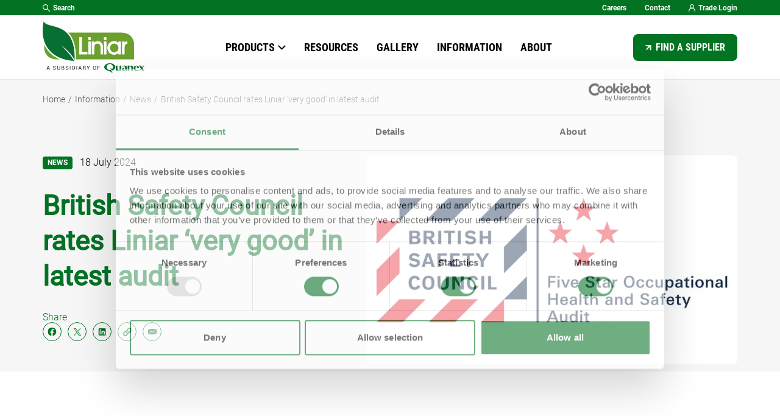

--- FILE ---
content_type: text/css; charset=UTF-8
request_url: https://www.liniar.co.uk/_next/static/css/846944eaf1aae3ba.css
body_size: 10846
content:
/*
! tailwindcss v3.4.4 | MIT License | https://tailwindcss.com
*/*,:after,:before{border:0 solid #e5e7eb}:after,:before{--tw-content:""}:host,html{line-height:1.5;-webkit-text-size-adjust:100%;-moz-tab-size:4;-o-tab-size:4;tab-size:4;font-family:ui-sans-serif,system-ui,sans-serif,Apple Color Emoji,Segoe UI Emoji,Segoe UI Symbol,Noto Color Emoji;font-feature-settings:normal;font-variation-settings:normal;-webkit-tap-highlight-color:transparent}body{margin:0;line-height:inherit}hr{height:0;color:inherit;border-top-width:1px}abbr:where([title]){-webkit-text-decoration:underline dotted;text-decoration:underline dotted}h1,h2,h3,h4,h5,h6{font-size:inherit;font-weight:inherit}a{color:inherit;text-decoration:inherit}b,strong{font-weight:bolder}code,kbd,pre,samp{font-family:ui-monospace,SFMono-Regular,Menlo,Monaco,Consolas,Liberation Mono,Courier New,monospace;font-feature-settings:normal;font-variation-settings:normal;font-size:1em}small{font-size:80%}sub,sup{font-size:75%;line-height:0;position:relative;vertical-align:baseline}sub{bottom:-.25em}sup{top:-.5em}table{text-indent:0;border-color:inherit}button,input,optgroup,select,textarea{font-family:inherit;font-feature-settings:inherit;font-variation-settings:inherit;font-size:100%;font-weight:inherit;line-height:inherit;letter-spacing:inherit;color:inherit;margin:0;padding:0}button,select{text-transform:none}button,input:where([type=button]),input:where([type=reset]),input:where([type=submit]){-webkit-appearance:button;background-color:transparent;background-image:none}:-moz-focusring{outline:auto}:-moz-ui-invalid{box-shadow:none}progress{vertical-align:baseline}::-webkit-inner-spin-button,::-webkit-outer-spin-button{height:auto}[type=search]{-webkit-appearance:textfield;outline-offset:-2px}::-webkit-search-decoration{-webkit-appearance:none}::-webkit-file-upload-button{-webkit-appearance:button;font:inherit}summary{display:list-item}blockquote,dd,dl,figure,h1,h2,h3,h4,h5,h6,hr,p,pre{margin:0}fieldset{margin:0}fieldset,legend{padding:0}menu,ol,ul{margin:0;padding:0}dialog{padding:0}textarea{resize:vertical}input::-moz-placeholder,textarea::-moz-placeholder{opacity:1;color:#9ca3af}input::placeholder,textarea::placeholder{opacity:1;color:#9ca3af}[role=button],button{cursor:pointer}:disabled{cursor:default}audio,canvas,embed,iframe,img,object,svg,video{display:block;vertical-align:middle}img,video{max-width:100%;height:auto}[hidden]{display:none}*,:after,:before{--tw-border-spacing-x:0;--tw-border-spacing-y:0;--tw-translate-x:0;--tw-translate-y:0;--tw-rotate:0;--tw-skew-x:0;--tw-skew-y:0;--tw-scale-x:1;--tw-scale-y:1;--tw-pan-x: ;--tw-pan-y: ;--tw-pinch-zoom: ;--tw-scroll-snap-strictness:proximity;--tw-gradient-from-position: ;--tw-gradient-via-position: ;--tw-gradient-to-position: ;--tw-ordinal: ;--tw-slashed-zero: ;--tw-numeric-figure: ;--tw-numeric-spacing: ;--tw-numeric-fraction: ;--tw-ring-inset: ;--tw-ring-offset-width:0px;--tw-ring-offset-color:#fff;--tw-ring-color:rgba(59,130,246,.5);--tw-ring-offset-shadow:0 0 #0000;--tw-ring-shadow:0 0 #0000;--tw-shadow:0 0 #0000;--tw-shadow-colored:0 0 #0000;--tw-blur: ;--tw-brightness: ;--tw-contrast: ;--tw-grayscale: ;--tw-hue-rotate: ;--tw-invert: ;--tw-saturate: ;--tw-sepia: ;--tw-drop-shadow: ;--tw-backdrop-blur: ;--tw-backdrop-brightness: ;--tw-backdrop-contrast: ;--tw-backdrop-grayscale: ;--tw-backdrop-hue-rotate: ;--tw-backdrop-invert: ;--tw-backdrop-opacity: ;--tw-backdrop-saturate: ;--tw-backdrop-sepia: ;--tw-contain-size: ;--tw-contain-layout: ;--tw-contain-paint: ;--tw-contain-style: }::backdrop{--tw-border-spacing-x:0;--tw-border-spacing-y:0;--tw-translate-x:0;--tw-translate-y:0;--tw-rotate:0;--tw-skew-x:0;--tw-skew-y:0;--tw-scale-x:1;--tw-scale-y:1;--tw-pan-x: ;--tw-pan-y: ;--tw-pinch-zoom: ;--tw-scroll-snap-strictness:proximity;--tw-gradient-from-position: ;--tw-gradient-via-position: ;--tw-gradient-to-position: ;--tw-ordinal: ;--tw-slashed-zero: ;--tw-numeric-figure: ;--tw-numeric-spacing: ;--tw-numeric-fraction: ;--tw-ring-inset: ;--tw-ring-offset-width:0px;--tw-ring-offset-color:#fff;--tw-ring-color:rgba(59,130,246,.5);--tw-ring-offset-shadow:0 0 #0000;--tw-ring-shadow:0 0 #0000;--tw-shadow:0 0 #0000;--tw-shadow-colored:0 0 #0000;--tw-blur: ;--tw-brightness: ;--tw-contrast: ;--tw-grayscale: ;--tw-hue-rotate: ;--tw-invert: ;--tw-saturate: ;--tw-sepia: ;--tw-drop-shadow: ;--tw-backdrop-blur: ;--tw-backdrop-brightness: ;--tw-backdrop-contrast: ;--tw-backdrop-grayscale: ;--tw-backdrop-hue-rotate: ;--tw-backdrop-invert: ;--tw-backdrop-opacity: ;--tw-backdrop-saturate: ;--tw-backdrop-sepia: ;--tw-contain-size: ;--tw-contain-layout: ;--tw-contain-paint: ;--tw-contain-style: }.container{width:100%}@media (min-width:640px){.container{max-width:640px}}@media (min-width:768px){.container{max-width:768px}}@media (min-width:1024px){.container{max-width:1024px}}@media (min-width:1280px){.container{max-width:1280px}}@media (min-width:1536px){.container{max-width:1536px}}.sr-only{position:absolute;width:1px;height:1px;padding:0;margin:-1px;overflow:hidden;clip:rect(0,0,0,0);white-space:nowrap;border-width:0}.visible{visibility:visible}.static{position:static}.absolute{position:absolute}.sticky{position:sticky}.bottom-0{bottom:0}.left-0{left:0}.top-0{top:0}.z-50{z-index:50}.col-start-1{grid-column-start:1}.col-start-4{grid-column-start:4}.col-end-11{grid-column-end:11}.col-end-4{grid-column-end:4}.mx-auto{margin-left:auto;margin-right:auto}.my-10{margin-top:2.5rem;margin-bottom:2.5rem}.mb-0{margin-bottom:0}.mt-10{margin-top:2.5rem}.mt-16{margin-top:4rem}.mt-2{margin-top:.5rem}.block{display:block}.flex{display:flex}.inline-flex{display:inline-flex}.grid{display:grid}.hidden{display:none}.aspect-\[1\/1\]{aspect-ratio:1/1}.h-fit{height:-moz-fit-content;height:fit-content}.w-10{width:2.5rem}.w-full{width:100%}.max-w-\[1178px\]{max-width:1178px}.grow{flex-grow:1}.transform{transform:translate(var(--tw-translate-x),var(--tw-translate-y)) rotate(var(--tw-rotate)) skewX(var(--tw-skew-x)) skewY(var(--tw-skew-y)) scaleX(var(--tw-scale-x)) scaleY(var(--tw-scale-y))}.grid-cols-10{grid-template-columns:repeat(10,minmax(0,1fr))}.grid-cols-2{grid-template-columns:repeat(2,minmax(0,1fr))}.flex-col{flex-direction:column}.flex-wrap{flex-wrap:wrap}.place-content-center{place-content:center}.items-center{align-items:center}.justify-center{justify-content:center}.justify-between{justify-content:space-between}.gap-10{gap:2.5rem}.gap-4{gap:1rem}.truncate{overflow:hidden;text-overflow:ellipsis;white-space:nowrap}.rounded-full{border-radius:9999px}.border{border-width:1px}.bg-black{--tw-bg-opacity:1;background-color:rgb(0 0 0/var(--tw-bg-opacity))}.px-1{padding-left:.25rem;padding-right:.25rem}.px-2{padding-left:.5rem;padding-right:.5rem}.px-5{padding-left:1.25rem;padding-right:1.25rem}.py-1{padding-top:.25rem;padding-bottom:.25rem}.py-10{padding-top:2.5rem;padding-bottom:2.5rem}.py-6{padding-top:1.5rem;padding-bottom:1.5rem}.pb-4{padding-bottom:1rem}.text-center{text-align:center}.align-middle{vertical-align:middle}.text-white{--tw-text-opacity:1;color:rgb(255 255 255/var(--tw-text-opacity))}.underline{text-decoration-line:underline}.filter{filter:var(--tw-blur) var(--tw-brightness) var(--tw-contrast) var(--tw-grayscale) var(--tw-hue-rotate) var(--tw-invert) var(--tw-saturate) var(--tw-sepia) var(--tw-drop-shadow)}html{scroll-behavior:smooth!important}@media screen and (max-width:768px){html [data-aos]{pointer-events:auto!important}html:not(.no-js) [data-aos^=fade][data-aos^=fade],html:not(.no-js) [data-aos^=zoom][data-aos^=zoom]{opacity:1!important}html:not(.no-js) [data-aos^=fade],html:not(.no-js) [data-aos^=zoom]{transform:none!important}}.withPadding{padding-top:131px}@media screen and (max-width:1023px){.withPadding{padding-top:85px}}article{background-color:#fff}.container{margin-left:auto;margin-right:auto}.overlay{position:fixed;background-color:rgba(0,0,0,.5);top:0;bottom:0;left:0;right:0;z-index:2;opacity:1;transition:opacity .4s ease-in-out;max-height:100%}[class*=topbar],header{z-index:3}body,html{scroll-behavior:smooth;font-family:var(--font-roboto-light);font-size:1em;line-height:1.5em}a,abbr,acronym,address,applet,article,aside,audio,b,big,blockquote,body,canvas,caption,center,cite,code,dd,del,details,dfn,div,dl,dt,em,embed,fieldset,figcaption,figure,footer,form,h1,h2,h3,h4,h5,h6,header,hgroup,html,i,iframe,img,ins,kbd,label,legend,li,mark,menu,nav,object,ol,output,p,pre,q,ruby,s,samp,section,small,span,strike,strong,sub,summary,sup,table,tbody,td,tfoot,th,thead,time,tr,tt,u,ul,var,video{margin:0;padding:0;border:0;font-size:100%;vertical-align:baseline;box-sizing:border-box}img{pointer-events:none}.paragraph-group{gap:30px}.videoTitle{color:var(--white-color);font-family:var(--font-roboto-cond)!important;font-size:40px!important;font-weight:700;letter-spacing:0;line-height:44px!important;text-transform:uppercase}[class^=col-count-]{padding-top:3em;padding-bottom:3em}@media screen and (max-width:768px){[class^=col-count-]{padding-bottom:1em}}.centered{max-width:-moz-max-content;max-width:max-content}.centered,.centered a{margin:0 auto}.container-80{padding-left:10%!important;padding-right:10%!important}.container-90{max-width:1138px;padding-left:0!important;margin:0 auto}@media screen and (max-width:1185px){.container-90{padding:0 20px!important}}.container-100,.full-width{padding-left:0!important;padding-right:0!important}.full-width{width:100%}.padding-none{padding:0!important}.padding-top-none{padding-top:0!important}.padding-bottom-none{padding-bottom:0!important}.no-container{width:100%;max-width:100%}@font-face{font-family:RobotoCondensedBold;src:url(/_next/static/media/RobotoCondensed-Bold.bb440924.woff2) format("woff2");font-weight:900;font-style:normal}@font-face{font-family:RobotoBold;src:url(/_next/static/media/Roboto-Bold.c36a3fe0.ttf) format("woff2");font-weight:900;font-style:normal}@font-face{font-family:RobotoLight;src:url(/_next/static/media/Roboto-Light.1ad50b89.ttf) format("woff2");font-weight:300;font-style:normal}@font-face{font-family:RobotoBold;src:url(/_next/static/media/Roboto-Bold.c36a3fe0.ttf) format("woff2");font-weight:300;font-style:normal}@font-face{font-family:RobotoRegular;src:url(/_next/static/media/Roboto-Regular.d0bc87a8.ttf) format("woff2");font-weight:400;font-style:normal}@font-face{font-family:RobotoCondensedRegular;src:url(/_next/static/media/Roboto-Regular.d0bc87a8.ttf) format("woff2");font-weight:400;font-style:normal}@font-face{font-family:Digital;src:url(/_next/static/media/DS-DIGIB.5eca8f4b.TTF) format("woff2");font-weight:400;font-style:normal}:root{--bg-color-primary:#ebebeb;--bg-color-secondary:#bbbbbd;--primary-color:#027223;--secondary-color:#6ba43a;--tertiary-color:#54565a;--light-grey-color:#f6f6f7;--white-color:#fff;--font-color:#000;--blue:#005487;--orange:#ff9800;--font-roboto-cond:RobotoCondensedBold;--font-roboto-bold:RobotoBold;--font-roboto-light:RobotoLight;--font-roboto-regular:RobotoRegular;--font-roboto-cond-regular:RobotoCondensedRegular;--font-digital:Digital;--max-width:1440px}.bulleted-heading,.heading-1,.heading-2,.heading-3,.heading-4,.heading-5,.heading-6,h1,h2,h3,h4,h5,h6{line-height:.8em;font-family:var(--font-roboto-cond);margin:30px 0;color:var(--primary-color);text-transform:uppercase}div[class*=bg-grey] .bulleted-heading,div[class*=bg-grey] .heading-1,div[class*=bg-grey] .heading-2,div[class*=bg-grey] .heading-3,div[class*=bg-grey] .heading-4,div[class*=bg-grey] .heading-5,div[class*=bg-grey] .heading-6,div[class*=bg-grey] h1,div[class*=bg-grey] h2,div[class*=bg-grey] h3,div[class*=bg-grey] h4,div[class*=bg-grey] h5,div[class*=bg-grey] h6{color:var(--font-color)}div[class*=bg-primary] .bulleted-heading,div[class*=bg-primary] .heading-1,div[class*=bg-primary] .heading-2,div[class*=bg-primary] .heading-3,div[class*=bg-primary] .heading-4,div[class*=bg-primary] .heading-5,div[class*=bg-primary] .heading-6,div[class*=bg-primary] h1,div[class*=bg-primary] h2,div[class*=bg-primary] h3,div[class*=bg-primary] h4,div[class*=bg-primary] h5,div[class*=bg-primary] h6,div[class*=bg-secondary] .bulleted-heading,div[class*=bg-secondary] .heading-1,div[class*=bg-secondary] .heading-2,div[class*=bg-secondary] .heading-3,div[class*=bg-secondary] .heading-4,div[class*=bg-secondary] .heading-5,div[class*=bg-secondary] .heading-6,div[class*=bg-secondary] h1,div[class*=bg-secondary] h2,div[class*=bg-secondary] h3,div[class*=bg-secondary] h4,div[class*=bg-secondary] h5,div[class*=bg-secondary] h6,div[class*=bg-tertiary] .bulleted-heading,div[class*=bg-tertiary] .heading-1,div[class*=bg-tertiary] .heading-2,div[class*=bg-tertiary] .heading-3,div[class*=bg-tertiary] .heading-4,div[class*=bg-tertiary] .heading-5,div[class*=bg-tertiary] .heading-6,div[class*=bg-tertiary] h1,div[class*=bg-tertiary] h2,div[class*=bg-tertiary] h3,div[class*=bg-tertiary] h4,div[class*=bg-tertiary] h5,div[class*=bg-tertiary] h6{color:var(--white-color)}.heading-1,h1{font-size:clamp(35px,5vw,50px);letter-spacing:3.75px;line-height:clamp(38px,5vw,52px)}.heading-2,h2{font-size:clamp(30px,8vw,40px);line-height:40px}.heading-3,h3{font-size:20px}.heading-4,h4{font-size:clamp(18px,2vw,26px);display:flex!important;flex-direction:column}.heading-5,h5{font-size:clamp(16px,3vw,24px)}.heading-6,h6{font-size:clamp(14px,3vw,22px)}.bulleted-heading{font-size:clamp(15px,2vw,20px)!important;display:flex!important;align-items:center!important;margin-top:2em;flex-direction:row}.bulleted-heading:before{display:inline-flex;width:100px;height:30px;content:"";background-image:url("data:image/svg+xml,%3csvg xmlns='http://www.w3.org/2000/svg' width='30' height='27'%3e%3cg fill='none' fill-rule='evenodd'%3e%3ccircle cx='13' cy='14' r='12.5' stroke='%23027223'/%3e%3cpath fill='%23027223' fill-rule='nonzero' d='m25.898.982 2.204 2.036-15.855 17.159-6.319-6.46 2.144-2.098 4.112 4.205z'/%3e%3c/g%3e%3c/svg%3e");background-size:contain;background-repeat:no-repeat;background-position:50%;margin-right:10px}.bulleted-heading:first-of-type{margin-top:1em}.bulleted-subheading{font-size:clamp(12px,2vw,15px)!important;display:flex!important;align-items:center!important;margin-top:-.5em!important;margin-bottom:1em!important;margin-left:40px;font-weight:500}.bulleted-subheading:first-of-type{margin-top:1em}strong{font-weight:700;font-family:var(--font-roboto-bold)}blockquote{max-width:700px;margin-left:auto;margin-right:auto}blockquote p{color:var(--secondary-color);font-weight:700!important;font-size:clamp(18px,2vw,25px)!important;line-height:36px!important}div.article-quote{max-width:90%;margin-left:auto;margin-right:auto;margin-bottom:1em;color:var(--secondary-color);font-family:var(--font-roboto-regular);font-weight:800!important;font-size:18px;line-height:1.4em}div.article-quote p{font-family:inherit;font-size:inherit;line-height:inherit;color:inherit}div.feature-quote{font-size:26px;margin-bottom:1em}p{line-height:1.5em;margin:1em 0;font-weight:300}p.caption-text{margin-top:-15px!important;font-size:14px!important;line-height:24px!important;font-family:var(--font-primary)!important;font-weight:500!important}p.caption-text a{background-color:transparent;padding:0;font-family:var(--font-primary);font-weight:700;text-transform:uppercase;position:relative;display:inline-flex;align-items:center}p.caption-text a:after{content:"";height:.9em;width:.75em;margin-left:.5em;background-size:contain;background-repeat:no-repeat;background-position:50%;background-image:url("data:image/svg+xml,%3Csvg xmlns='http://www.w3.org/2000/svg' xmlns:xlink='http://www.w3.org/1999/xlink' width='32px' height='40px' viewBox='0 0 32 40' version='1.1'%3E%3Cg stroke='none' stroke-width='1' fill='none' fill-rule='evenodd'%3E%3Cg transform='translate(-1398.000000, -6332.000000)' fill='%2375B471'%3E%3Cpath d='M1398,6332 L1414,6332 L1430,6352 L1414,6372 L1398,6372 L1414,6352 L1398,6332 Z' id='Right'/%3E%3C/g%3E%3C/g%3E%3C/svg%3E")}p.caption-text a:hover{color:var(--primary-color);text-decoration:underline}p.caption-text a:hover:after{background-image:url("data:image/svg+xml,%3Csvg xmlns='http://www.w3.org/2000/svg' xmlns:xlink='http://www.w3.org/1999/xlink' width='32px' height='40px' viewBox='0 0 32 40' version='1.1'%3E%3Cg stroke='none' stroke-width='1' fill='none' fill-rule='evenodd'%3E%3Cg transform='translate(-1398.000000, -6332.000000)' fill='%232B2C2D'%3E%3Cpath d='M1398,6332 L1414,6332 L1430,6352 L1414,6372 L1398,6372 L1414,6352 L1398,6332 Z' id='Right'/%3E%3C/g%3E%3C/g%3E%3C/svg%3E")}ul.featured_list{padding-left:0!important}ul.featured_list li{position:relative;padding:5px 0 5px 20px;line-height:24px;min-height:37px;font-family:var(--font-roboto-light);font-size:16px;display:flex;align-items:flex-start;border-bottom:1px solid var(--bg-color-secondary)}ul.featured_list li:before{content:"";background-color:var(--primary-color);font-weight:700;display:inline-block;align-self:flex-start;width:5px;height:5px;min-width:5px;min-height:5px;margin-top:.55em;margin-left:-1.3em;border-radius:50%;margin-right:10px}ul.featured_list li a{color:var(--primary-colorr)}ul.featured_list li a:hover{color:var(--tertiary-color)}ul.one__col{display:grid;grid-template-columns:minmax(0,1fr);grid-template-rows:auto;row-gap:10px}ul.one__col>:first-child{-ms-grid-row:1;-ms-grid-column:1}ul.two__col{display:grid;grid-template-columns:minmax(0,1fr) minmax(0,1fr);grid-template-rows:minmax(0,1fr);-moz-column-gap:30px;column-gap:30px;row-gap:10px}@media screen and (max-width:560px){ul.two__col{grid-template-columns:1fr;grid-template-rows:1fr;-moz-column-gap:20px;column-gap:20px}}ul.two__col>:first-child{-ms-grid-row:1;-ms-grid-column:1}ul.two__col>:nth-child(2){-ms-grid-row:1;-ms-grid-column:3}.blockquote-author{max-width:700px;margin-top:.5em!important;margin-left:auto!important;margin-right:auto!important}.large-text{color:var(--secondary-color);font-family:var(--font-roboto-cond)!important;font-size:clamp(20px,4.2vw,26px)!important;font-weight:700!important;line-height:36px;text-transform:uppercase;padding:2em 0}.large-text a,.large-text bold{color:var(--primary-color)}.large-text a:hover{color:var(--font-color)}.large-intro-text{font-family:var(--font-roboto-light)!important;font-size:26px!important;line-height:1.4;margin-top:0!important}.large-intro-text a,.large-intro-text bold{color:var(--secondary-color)}.large-intro-text a:hover{color:var(--primary-color)}.large-intro-text strong{color:var(--secondary-color);font-family:var(--font-roboto-light)}.featured-section{background-color:var(--primary-color);padding:70px;border-radius:8px;color:var(--white-color)}div[class*=paragraph_bg-primary] ul.featured_list li:before,div[class*=paragraph_bg-secondary] ul.featured_list li:before{background-image:url("data:image/svg+xml,%3C%3Fxml version='1.0' encoding='UTF-8'%3F%3E%3Csvg width='30px' height='30px' viewBox='0 0 30 30' version='1.1' xmlns='http://www.w3.org/2000/svg' xmlns:xlink='http://www.w3.org/1999/xlink'%3E%3Cg id='' stroke='none' stroke-width='1' fill='none' fill-rule='evenodd'%3E%3Cg id='' transform='translate(-939.000000, -3461.000000)' fill='%23FFFFFF'%3E%3Cpath d='M969,3461 L969,3491 L939,3491 L939,3461 L969,3461 Z M949.982474,3467.95897 L949.683608,3468.11542 C947.504089,3469.30803 946.015222,3471.26865 945.367971,3473.47836 C944.72072,3475.68807 944.915084,3478.1431 946.107687,3480.32262 C947.298402,3482.50214 949.260913,3483.99101 951.470625,3484.63826 C953.579896,3485.25609 955.912686,3485.10707 958.016016,3484.055 L958.314882,3483.89854 C960.494402,3482.70782 961.983268,3480.74531 962.63052,3478.5356 C963.277771,3476.32589 963.083407,3473.87086 961.890804,3471.69134 C960.698201,3469.51183 958.737577,3468.02296 956.527865,3467.37571 C954.418595,3466.75788 952.085805,3466.90689 949.982474,3467.95897 Z M955.225815,3471.82155 C956.29576,3472.1348 957.246823,3472.85753 957.826142,3473.91427 C958.403573,3474.971 958.497924,3476.16172 958.184677,3477.23355 C957.87143,3478.3035 957.148698,3479.25456 956.091961,3479.83388 C955.035225,3480.41131 953.844509,3480.50566 952.772676,3480.19241 C951.70273,3479.87917 950.74978,3479.15643 950.172349,3478.0997 C949.594918,3477.04296 949.500566,3475.85225 949.813813,3474.78041 C950.12706,3473.71047 950.849792,3472.7594 951.906529,3472.18009 C952.963266,3471.60265 954.153982,3471.5083 955.225815,3471.82155 Z' id=''%3E%3C/path%3E%3C/g%3E%3C/g%3E%3C/svg%3E")}div[class*=paragraph_bg-primary] ul.featured_list li a,div[class*=paragraph_bg-secondary] ul.featured_list li a{color:var(--white-color)!important}div[class*=paragraph_bg-primary] ul.featured_list li a:hover,div[class*=paragraph_bg-secondary] ul.featured_list li a:hover{color:var(--tertiary-color)!important}div[class*=paragraph_bg-primary] ul.featured_list li:hover:before,div[class*=paragraph_bg-secondary] ul.featured_list li:hover:before{background-image:url("data:image/svg+xml,%3C%3Fxml version='1.0' encoding='UTF-8'%3F%3E%3Csvg width='30px' height='30px' viewBox='0 0 30 30' version='1.1' xmlns='http://www.w3.org/2000/svg' xmlns:xlink='http://www.w3.org/1999/xlink'%3E%3Cg id='' stroke='none' stroke-width='1' fill='none' fill-rule='evenodd'%3E%3Cg id='' transform='translate(-939.000000, -3461.000000)' fill='%2375B471'%3E%3Cpath d='M969,3461 L969,3491 L939,3491 L939,3461 L969,3461 Z M949.982474,3467.95897 L949.683608,3468.11542 C947.504089,3469.30803 946.015222,3471.26865 945.367971,3473.47836 C944.72072,3475.68807 944.915084,3478.1431 946.107687,3480.32262 C947.298402,3482.50214 949.260913,3483.99101 951.470625,3484.63826 C953.579896,3485.25609 955.912686,3485.10707 958.016016,3484.055 L958.314882,3483.89854 C960.494402,3482.70782 961.983268,3480.74531 962.63052,3478.5356 C963.277771,3476.32589 963.083407,3473.87086 961.890804,3471.69134 C960.698201,3469.51183 958.737577,3468.02296 956.527865,3467.37571 C954.418595,3466.75788 952.085805,3466.90689 949.982474,3467.95897 Z M955.225815,3471.82155 C956.29576,3472.1348 957.246823,3472.85753 957.826142,3473.91427 C958.403573,3474.971 958.497924,3476.16172 958.184677,3477.23355 C957.87143,3478.3035 957.148698,3479.25456 956.091961,3479.83388 C955.035225,3480.41131 953.844509,3480.50566 952.772676,3480.19241 C951.70273,3479.87917 950.74978,3479.15643 950.172349,3478.0997 C949.594918,3477.04296 949.500566,3475.85225 949.813813,3474.78041 C950.12706,3473.71047 950.849792,3472.7594 951.906529,3472.18009 C952.963266,3471.60265 954.153982,3471.5083 955.225815,3471.82155 Z' id=''%3E%3C/path%3E%3C/g%3E%3C/g%3E%3C/svg%3E")}div[class*=paragraph_bg-tertiary] ul.featured_list li:before{background-image:url("data:image/svg+xml,%3C%3Fxml version='1.0' encoding='UTF-8'%3F%3E%3Csvg width='30px' height='30px' viewBox='0 0 30 30' version='1.1' xmlns='http://www.w3.org/2000/svg' xmlns:xlink='http://www.w3.org/1999/xlink'%3E%3Cg id='' stroke='none' stroke-width='1' fill='none' fill-rule='evenodd'%3E%3Cg id='' transform='translate(-939.000000, -3461.000000)' fill='%232B2C2D'%3E%3Cpath d='M969,3461 L969,3491 L939,3491 L939,3461 L969,3461 Z M949.982474,3467.95897 L949.683608,3468.11542 C947.504089,3469.30803 946.015222,3471.26865 945.367971,3473.47836 C944.72072,3475.68807 944.915084,3478.1431 946.107687,3480.32262 C947.298402,3482.50214 949.260913,3483.99101 951.470625,3484.63826 C953.579896,3485.25609 955.912686,3485.10707 958.016016,3484.055 L958.314882,3483.89854 C960.494402,3482.70782 961.983268,3480.74531 962.63052,3478.5356 C963.277771,3476.32589 963.083407,3473.87086 961.890804,3471.69134 C960.698201,3469.51183 958.737577,3468.02296 956.527865,3467.37571 C954.418595,3466.75788 952.085805,3466.90689 949.982474,3467.95897 Z M955.225815,3471.82155 C956.29576,3472.1348 957.246823,3472.85753 957.826142,3473.91427 C958.403573,3474.971 958.497924,3476.16172 958.184677,3477.23355 C957.87143,3478.3035 957.148698,3479.25456 956.091961,3479.83388 C955.035225,3480.41131 953.844509,3480.50566 952.772676,3480.19241 C951.70273,3479.87917 950.74978,3479.15643 950.172349,3478.0997 C949.594918,3477.04296 949.500566,3475.85225 949.813813,3474.78041 C950.12706,3473.71047 950.849792,3472.7594 951.906529,3472.18009 C952.963266,3471.60265 954.153982,3471.5083 955.225815,3471.82155 Z' id=''%3E%3C/path%3E%3C/g%3E%3C/g%3E%3C/svg%3E")}div[class*=paragraph_bg-tertiary] ul.featured_list li a{color:var(--primary-color)!important}div[class*=paragraph_bg-tertiary] ul.featured_list li a:hover{color:var(--secondary-color)!important}div[class*=paragraph_bg-tertiary] ul.featured_list li:hover:before{background-image:url("data:image/svg+xml,%3C%3Fxml version='1.0' encoding='UTF-8'%3F%3E%3Csvg width='30px' height='30px' viewBox='0 0 30 30' version='1.1' xmlns='http://www.w3.org/2000/svg' xmlns:xlink='http://www.w3.org/1999/xlink'%3E%3Cg id='' stroke='none' stroke-width='1' fill='none' fill-rule='evenodd'%3E%3Cg id='' transform='translate(-939.000000, -3461.000000)' fill='%23882754'%3E%3Cpath d='M969,3461 L969,3491 L939,3491 L939,3461 L969,3461 Z M949.982474,3467.95897 L949.683608,3468.11542 C947.504089,3469.30803 946.015222,3471.26865 945.367971,3473.47836 C944.72072,3475.68807 944.915084,3478.1431 946.107687,3480.32262 C947.298402,3482.50214 949.260913,3483.99101 951.470625,3484.63826 C953.579896,3485.25609 955.912686,3485.10707 958.016016,3484.055 L958.314882,3483.89854 C960.494402,3482.70782 961.983268,3480.74531 962.63052,3478.5356 C963.277771,3476.32589 963.083407,3473.87086 961.890804,3471.69134 C960.698201,3469.51183 958.737577,3468.02296 956.527865,3467.37571 C954.418595,3466.75788 952.085805,3466.90689 949.982474,3467.95897 Z M955.225815,3471.82155 C956.29576,3472.1348 957.246823,3472.85753 957.826142,3473.91427 C958.403573,3474.971 958.497924,3476.16172 958.184677,3477.23355 C957.87143,3478.3035 957.148698,3479.25456 956.091961,3479.83388 C955.035225,3480.41131 953.844509,3480.50566 952.772676,3480.19241 C951.70273,3479.87917 950.74978,3479.15643 950.172349,3478.0997 C949.594918,3477.04296 949.500566,3475.85225 949.813813,3474.78041 C950.12706,3473.71047 950.849792,3472.7594 951.906529,3472.18009 C952.963266,3471.60265 954.153982,3471.5083 955.225815,3471.82155 Z' id=''%3E%3C/path%3E%3C/g%3E%3C/g%3E%3C/svg%3E")}ul li{font-size:16px}table.job_details{margin-top:15px;margin-bottom:10px}table.job_details td,table.job_details th{text-align:left;font-size:16px;font-family:var(--font-primary);line-height:.8em;padding-bottom:.5em;vertical-align:middle}table.job_details th{font-weight:700;width:90px!important}a.btn.btn--primary{display:flex;align-items:center;justify-content:center;min-width:-moz-fit-content;min-width:fit-content;box-sizing:border-box;margin:0;cursor:pointer;color:var(--white-color);transition:all .4s;font-size:16px;line-height:19px;font-weight:900;font-family:var(--font-secondary);border:1px solid var(--tertiary-color);width:204px;height:60px;background-position:102%;transition:background .3s ease-in-out;background-size:500px;background-image:linear-gradient(150deg,var(--tertiary-color) 50%,transparent 50%);text-transform:uppercase;background-repeat:no-repeat}a.btn.btn--primary:hover{background-size:520px;background-position:0}a.link-text--arrow{text-decoration:none;color:var(--primary-color)!important;background-color:transparent;padding:0;font-family:var(--font-primary);font-weight:700;text-transform:uppercase;position:relative;display:inline-flex;align-items:center;transition:all .3s ease-in-out;height:17px;font-size:16px;min-width:-moz-fit-content;min-width:fit-content}div[class*=bg-tertiary] a.link-text--arrow:after,div[class*=bg-tertiary] a.link-text--arrow:before{background-image:url("data:image/svg+xml,%3Csvg xmlns='http://www.w3.org/2000/svg' xmlns:xlink='http://www.w3.org/1999/xlink' width='32px' height='40px' viewBox='0 0 32 40' version='1.1'%3E%3Cg stroke='none' stroke-width='1' fill='none' fill-rule='evenodd'%3E%3Cg transform='translate(-1398.000000, -6332.000000)' fill='%23fff' %3E%3Cpath d='M1398,6332 L1414,6332 L1430,6352 L1414,6372 L1398,6372 L1414,6352 L1398,6332 Z' id='Right'/%3E%3C/g%3E%3C/g%3E%3C/svg%3E")}a.btn.btn--primary--outline{overflow:hidden;position:relative;font-family:var(--font-secondary);text-transform:uppercase;font-size:16px;line-height:1.4;display:inline-block;padding:20px 70px;border:1px solid var(--tertiary-color);margin-top:34px;transform:perspective(1px) translateZ(0);transition-property:color;transition-duration:.3s;color:inherit}a.btn.btn--primary--outline:before{content:"";position:absolute;z-index:-1;top:-250px;left:-510px;right:0;bottom:0;height:500px;width:500px;background:var(--tertiary-color);transform:translateX(-100px) rotate(135deg);transition-duration:.3s;transition-timing-function:ease-out}a.btn.btn--primary--outline:hover{color:inherit}a.btn.btn--primary--outline:hover:before{transform:translateX(300px) rotate(135deg)}a.btn.btn--white--outline{overflow:hidden;position:relative;font-family:var(--font-secondary);text-transform:uppercase;font-size:16px;line-height:1.4;display:inline-block;padding:20px 70px;border:1px solid var(--white-color);margin-top:34px;transform:perspective(1px) translateZ(0);transition-property:color;transition-duration:.3s;color:inherit}a.btn.btn--white--outline:before{content:"";position:absolute;z-index:-1;top:-250px;left:-510px;right:0;bottom:0;height:500px;width:500px;background:var(--white-color);transform:translateX(-100px) rotate(135deg);transition-duration:.3s;transition-timing-function:ease-out}a.btn.btn--white--outline:hover{color:var(--primary-color)}a.btn.btn--white--outline:hover:before{transform:translateX(300px) rotate(135deg)}[class*=layout_threecol_25_50_25] .region-first,[class*=layout_threecol_25_50_25] .region-second{-ms-grid-column:2;-ms-grid-column-span:1;grid-column:2/span 1}[class*=layout_threecol_25_50_25] .region-third{-ms-grid-column:3;-ms-grid-column-span:1;grid-column:3/span 1}[class*=leadership_wrapper] .bulleted-heading:first-of-type,[class*=twocol_30_70] .bulleted-heading:first-of-type{margin-top:0}.homepage-slider .swiper-pagination{position:absolute;bottom:25px;left:50%;transform:translate(-50%);z-index:9}.homepage-slider .swiper-pagination span{width:40px;height:40px;display:inline-block;margin:0 10px 0 0;cursor:pointer;position:relative}.homepage-slider .swiper-pagination span:before{position:absolute;content:"";top:50%;left:50%;width:30px;height:5px;background-color:var(--white-color);transform:translate(-50%,-50%)}.homepage-slider .swiper-pagination span.swiper-pagination-bullet-active:before{position:absolute;background-color:var(--tertiary-color)}.homepage-slider .swiper-pagination span:last-of-type{margin:0}.awards-wrapper{position:relative}.awards-wrapper .onPrevSlideHandler{left:-40px;transform:matrix(-1,0,0,-1,0,0) translateY(3px)}.awards-wrapper .onNextSlideHandler{right:-40px}.awards-wrapper .swiper-wrapper{align-items:center}.awards-wrapper .swiper-slide:first-of-type.swiper-slide-active{margin-left:87px}.awards-wrapper .swiper-slide:last-of-type.swiper-slide-active{margin-right:87px}.region-third div[class*=statistic_count]:after{display:none}:where(:not(html,iframe,canvas,img,svg,video,audio):not(svg *,symbol *)){all:unset;display:revert}*,:after,:before{box-sizing:border-box}a,button{cursor:revert}body{counter-reset:divs}menu,ol,ul{list-style:none}img{max-width:100%;-o-object-fit:contain;object-fit:contain}table{border-collapse:collapse}table tr{border:1px solid #000}table tr td{border:1px solid var(--bg-color-primary);text-align:center;padding:5px}input,textarea{-webkit-user-select:auto}textarea{white-space:revert}meter{-webkit-appearance:revert;-moz-appearance:revert;appearance:revert}::-moz-placeholder{color:unset}::placeholder{color:unset}:where([hidden]){display:none}article,aside,details,figcaption,figure,footer,header,hgroup,menu,nav,section{display:block}body{line-height:1;overflow-x:hidden}ol{list-style:decimal}ol,ul{padding-left:20px;display:grid;gap:10px}ul{list-style:disc}blockquote,q{quotes:none}blockquote:after,blockquote:before,q:after,q:before{content:"";content:none}button{outline:none;border:none;background:transparent;cursor:pointer}:where([contenteditable]:not([contenteditable=false])){-moz-user-modify:read-write;-webkit-user-modify:read-write;overflow-wrap:break-word;-webkit-line-break:after-white-space;-webkit-user-select:auto}:where([draggable=true]){-webkit-user-drag:element}.button-primary{position:relative;display:flex;align-items:center;padding:12px 18px;color:var(--primary-color);font-family:var(--font-roboto-cond);font-size:16px;letter-spacing:0;line-height:16px;border:1px solid var(--primary-color);border-radius:8px;cursor:pointer;max-width:-moz-max-content;max-width:max-content;text-transform:uppercase;transition:box-shadow .2s ease-in-out,color .2s ease-in-out;text-decoration:none!important}@media screen and (max-width:1023px){.button-primary{margin:0 auto}}.button-primary:hover{box-shadow:inset 0 -3em 0 0 var(--primary-color);color:#fff}.button-primary:hover svg *{fill:#fff}.button-primary svg{margin-right:7px}.button-primary svg *{transition:fill .09s ease-in-out}.button-primary.reverse{display:flex;align-items:center;color:#fff;background-color:var(--primary-color);border:2px solid transparent;transition:box-shadow .2s ease-in-out,color .2s ease-in-out,border .2s ease-in-out;padding-left:35px;text-decoration:none!important}.button-primary.reverse:before{transition:background-image .2s ease-in-out;content:"";width:10px;height:9px;position:absolute;top:50%;left:18px;transform:translateY(-50%);background-image:url("data:image/svg+xml,%3Csvg xmlns='http://www.w3.org/2000/svg' width='10px' height='9px' viewBox='0 0 10 9' version='1.1'%3E%3Ctitle%3E9162D7A1-7B47-4581-9B0A-4AE2C604D808%3C/title%3E%3Cg id='Designs-Approved' stroke='none' stroke-width='1' fill='none' fill-rule='evenodd'%3E%3Cg id='Desktop-/-Product-Page' transform='translate(-162.000000, -1784.000000)' fill='%23fff' fill-rule='nonzero'%3E%3Cg id='Button-/-Primary' transform='translate(147.500000, 1767.000000)'%3E%3Cpath d='M24,17 L24,26 L22,26 L22,20.242 L16.9060632,25.7872756 L15.4332098,24.4342409 L20.425,19 L15,19 L15,17 L24,17 Z' id='Arrow-link'%3E%3C/path%3E%3C/g%3E%3C/g%3E%3C/g%3E%3C/svg%3E")}.button-primary.reverse:hover{box-shadow:inset 0 -3em 0 0 #fff;color:var(--primary-color);border:2px solid var(--primary-color)}.button-primary.reverse:hover:before{background-image:url("data:image/svg+xml,%3Csvg xmlns='http://www.w3.org/2000/svg' width='10px' height='9px' viewBox='0 0 10 9' version='1.1'%3E%3Ctitle%3E9162D7A1-7B47-4581-9B0A-4AE2C604D808%3C/title%3E%3Cg id='Designs-Approved' stroke='none' stroke-width='1' fill='none' fill-rule='evenodd'%3E%3Cg id='Desktop-/-Product-Page' transform='translate(-162.000000, -1784.000000)' fill='%23027223' fill-rule='nonzero'%3E%3Cg id='Button-/-Primary' transform='translate(147.500000, 1767.000000)'%3E%3Cpath d='M24,17 L24,26 L22,26 L22,20.242 L16.9060632,25.7872756 L15.4332098,24.4342409 L20.425,19 L15,19 L15,17 L24,17 Z' id='Arrow-link'%3E%3C/path%3E%3C/g%3E%3C/g%3E%3C/g%3E%3C/svg%3E")}.button-primary.transparent{display:flex;align-items:center;color:var(--white-color);border:none;background-color:transparent;transition:transform .2s ease-in-out;padding-left:18px;text-decoration:none!important}.button-primary.transparent:before{transition:background-image .2s ease-in-out;content:"";width:10px;height:9px;position:absolute;top:50%;left:0;transform:translateY(-50%);background-image:url("data:image/svg+xml,%3Csvg xmlns='http://www.w3.org/2000/svg' width='10px' height='9px' viewBox='0 0 10 9' version='1.1'%3E%3Ctitle%3E9162D7A1-7B47-4581-9B0A-4AE2C604D808%3C/title%3E%3Cg id='Designs-Approved' stroke='none' stroke-width='1' fill='none' fill-rule='evenodd'%3E%3Cg id='Desktop-/-Product-Page' transform='translate(-162.000000, -1784.000000)' fill='%23fff' fill-rule='nonzero'%3E%3Cg id='Button-/-Primary' transform='translate(147.500000, 1767.000000)'%3E%3Cpath d='M24,17 L24,26 L22,26 L22,20.242 L16.9060632,25.7872756 L15.4332098,24.4342409 L20.425,19 L15,19 L15,17 L24,17 Z' id='Arrow-link'%3E%3C/path%3E%3C/g%3E%3C/g%3E%3C/g%3E%3C/svg%3E")}.button-primary.transparent:hover{transform:scale(1.07);color:var(--white-color);border:none;box-shadow:none}.button-primary.black{display:flex;align-items:center;color:var(--primary-color);border:none;background-color:transparent;transition:color .2s ease-in-out;padding:0 25px 0 0;text-decoration:none!important}.button-primary.black:before{transition:background-image .2s ease-in-out;content:"";width:10px;height:9px;position:absolute;top:50%;right:7px;transform:translateY(-50%);background-image:url("data:image/svg+xml,%3Csvg xmlns='http://www.w3.org/2000/svg' width='10px' height='9px' viewBox='0 0 10 9' version='1.1'%3E%3Ctitle%3E9162D7A1-7B47-4581-9B0A-4AE2C604D808%3C/title%3E%3Cg id='Designs-Approved' stroke='none' stroke-width='1' fill='none' fill-rule='evenodd'%3E%3Cg id='Desktop-/-Product-Page' transform='translate(-162.000000, -1784.000000)' fill='%23000' fill-rule='nonzero'%3E%3Cg id='Button-/-Primary' transform='translate(147.500000, 1767.000000)'%3E%3Cpath d='M24,17 L24,26 L22,26 L22,20.242 L16.9060632,25.7872756 L15.4332098,24.4342409 L20.425,19 L15,19 L15,17 L24,17 Z' id='Arrow-link'%3E%3C/path%3E%3C/g%3E%3C/g%3E%3C/g%3E%3C/svg%3E")}@media screen and (max-width:768px){.button-primary.black:before{right:0}}.button-primary.black:hover{color:var(--secondary-color);border:none;box-shadow:none}.button-primary.black:hover svg *{fill:var(--secondary-color)}.button-primary.outlined{display:flex;align-items:center;color:var(--primary-color);border:2px solid var(--primary-color);transition:box-shadow .2s ease-in-out,color .2s ease-in-out,border .2s ease-in-out;padding-left:35px;text-decoration:none!important}.button-primary.outlined:before{transition:background-image .2s ease-in-out;content:"";width:10px;height:9px;position:absolute;top:50%;left:10px;transform:translateY(-50%);background-image:url("data:image/svg+xml,%3Csvg xmlns='http://www.w3.org/2000/svg' width='10px' height='9px' viewBox='0 0 10 9' version='1.1'%3E%3Ctitle%3E9162D7A1-7B47-4581-9B0A-4AE2C604D808%3C/title%3E%3Cg id='Designs-Approved' stroke='none' stroke-width='1' fill='none' fill-rule='evenodd'%3E%3Cg id='Desktop-/-Product-Page' transform='translate(-162.000000, -1784.000000)' fill='%23027223' fill-rule='nonzero'%3E%3Cg id='Button-/-Primary' transform='translate(147.500000, 1767.000000)'%3E%3Cpath d='M24,17 L24,26 L22,26 L22,20.242 L16.9060632,25.7872756 L15.4332098,24.4342409 L20.425,19 L15,19 L15,17 L24,17 Z' id='Arrow-link'%3E%3C/path%3E%3C/g%3E%3C/g%3E%3C/g%3E%3C/svg%3E")}.button-primary.outlined:hover{box-shadow:inset 0 -3em 0 0 var(--primary-color);color:var(--white-color);border:2px solid var(--primary-color)}.button-primary.outlined:hover:before{background-image:url("data:image/svg+xml,%3Csvg xmlns='http://www.w3.org/2000/svg' width='10px' height='9px' viewBox='0 0 10 9' version='1.1'%3E%3Ctitle%3E9162D7A1-7B47-4581-9B0A-4AE2C604D808%3C/title%3E%3Cg id='Designs-Approved' stroke='none' stroke-width='1' fill='none' fill-rule='evenodd'%3E%3Cg id='Desktop-/-Product-Page' transform='translate(-162.000000, -1784.000000)' fill='%23fff' fill-rule='nonzero'%3E%3Cg id='Button-/-Primary' transform='translate(147.500000, 1767.000000)'%3E%3Cpath d='M24,17 L24,26 L22,26 L22,20.242 L16.9060632,25.7872756 L15.4332098,24.4342409 L20.425,19 L15,19 L15,17 L24,17 Z' id='Arrow-link'%3E%3C/path%3E%3C/g%3E%3C/g%3E%3C/g%3E%3C/svg%3E")}.button-primary.outlined-white{display:flex;align-items:center;color:var(--white-color);border:2px solid var(--white-color);transition:box-shadow .2s ease-in-out,color .2s ease-in-out,border .2s ease-in-out;padding-left:35px;text-decoration:none!important}.button-primary.outlined-white:before{transition:background-image .2s ease-in-out;content:"";width:10px;height:9px;position:absolute;top:50%;left:10px;transform:translateY(-50%);background-image:url("data:image/svg+xml,%3Csvg xmlns='http://www.w3.org/2000/svg' width='10px' height='9px' viewBox='0 0 10 9' version='1.1'%3E%3Ctitle%3E9162D7A1-7B47-4581-9B0A-4AE2C604D808%3C/title%3E%3Cg id='Designs-Approved' stroke='none' stroke-width='1' fill='none' fill-rule='evenodd'%3E%3Cg id='Desktop-/-Product-Page' transform='translate(-162.000000, -1784.000000)' fill='%23027223' fill-rule='nonzero'%3E%3Cg id='Button-/-Primary' transform='translate(147.500000, 1767.000000)'%3E%3Cpath d='M24,17 L24,26 L22,26 L22,20.242 L16.9060632,25.7872756 L15.4332098,24.4342409 L20.425,19 L15,19 L15,17 L24,17 Z' id='Arrow-link'%3E%3C/path%3E%3C/g%3E%3C/g%3E%3C/g%3E%3C/svg%3E")}.button-primary.outlined-white:hover{box-shadow:inset 0 -3em 0 0 var(--white-color);color:var(--primary-color);border:2px solid var(--white-color)}.button-primary.outlined-white:hover:before{background-image:url("data:image/svg+xml,%3Csvg xmlns='http://www.w3.org/2000/svg' width='10px' height='9px' viewBox='0 0 10 9' version='1.1'%3E%3Ctitle%3E9162D7A1-7B47-4581-9B0A-4AE2C604D808%3C/title%3E%3Cg id='Designs-Approved' stroke='none' stroke-width='1' fill='none' fill-rule='evenodd'%3E%3Cg id='Desktop-/-Product-Page' transform='translate(-162.000000, -1784.000000)' fill='%23fff' fill-rule='nonzero'%3E%3Cg id='Button-/-Primary' transform='translate(147.500000, 1767.000000)'%3E%3Cpath d='M24,17 L24,26 L22,26 L22,20.242 L16.9060632,25.7872756 L15.4332098,24.4342409 L20.425,19 L15,19 L15,17 L24,17 Z' id='Arrow-link'%3E%3C/path%3E%3C/g%3E%3C/g%3E%3C/g%3E%3C/svg%3E")}.button-primary.green,.link{color:var(--primary-color)}.button-primary.green{display:flex;align-items:center;border:none;background-color:transparent;transition:transform .2s ease-in-out;position:relative;text-decoration:none!important}.button-primary.green:before{position:absolute;content:"";left:0;top:50%;transform:translateY(-50%);background-image:url("data:image/svg+xml,%3Csvg xmlns='http://www.w3.org/2000/svg' width='10px' height='9px' viewBox='0 0 10 9' version='1.1'%3E%3Cg id='Designs-Approved' stroke='none' stroke-width='1' fill='none' fill-rule='evenodd'%3E%3Cg id='Desktop-/-Product-Page' transform='translate(-162.000000, -1784.000000)' fill='%23027223' fill-rule='nonzero'%3E%3Cg id='Button-/-Primary' transform='translate(147.500000, 1767.000000)'%3E%3Cpath d='M24,17 L24,26 L22,26 L22,20.242 L16.9060632,25.7872756 L15.4332098,24.4342409 L20.425,19 L15,19 L15,17 L24,17 Z' id='Arrow-link'%3E%3C/path%3E%3C/g%3E%3C/g%3E%3C/g%3E%3C/svg%3E");width:10px;height:9px}.button-primary.green svg *{fill:var(--primary-color)}.button-primary.green:hover{transform:scale(1.07);color:var(--primary-color);border:none;box-shadow:none}.button-primary.green:hover svg *{fill:var(--primary-color)}.button-primary.grey{position:relative;display:flex;align-items:center;padding:12px 18px;color:var(--tertiary-color);font-family:var(--font-roboto-cond);font-size:16px;letter-spacing:0;line-height:16px;border:1px solid var(--tertiary-color);border-radius:8px;cursor:pointer;max-width:-moz-max-content;max-width:max-content;text-transform:uppercase;transition:box-shadow .2s ease-in-out,color .2s ease-in-out;text-decoration:none!important}@media screen and (max-width:1023px){.button-primary.grey{margin:0 auto}}.button-primary.grey:hover{box-shadow:inset 0 -3em 0 0 var(--tertiary-color);color:#fff}.button-primary.grey:hover svg *{fill:#fff}.button-primary.grey svg{margin-right:7px}.button-primary.grey svg *{transition:fill .09s ease-in-out}.centralise{display:flex;justify-content:center}.centered-title{text-align:center;font-size:40px!important}@media screen and (max-width:768px){.centered-title{font-size:31px!important}}.uppercase{text-transform:uppercase}.text-align-center{text-align:center}.text-align-center a{margin:0 auto}.text-align-center svg{margin-right:10px}.text-align-right{text-align:right}.text-align-left{text-align:left}.product-breadcrumbs{padding-bottom:35px}div[class*=bg-primary] .button-primary.outlined-white{text-decoration:none}div[class*=bg-primary] .button-primary.outlined-white:before{background-image:url("data:image/svg+xml,%3Csvg xmlns='http://www.w3.org/2000/svg' width='10px' height='9px' viewBox='0 0 10 9' version='1.1'%3E%3Ctitle%3E9162D7A1-7B47-4581-9B0A-4AE2C604D808%3C/title%3E%3Cg id='Designs-Approved' stroke='none' stroke-width='1' fill='none' fill-rule='evenodd'%3E%3Cg id='Desktop-/-Product-Page' transform='translate(-162.000000, -1784.000000)' fill='%23fff' fill-rule='nonzero'%3E%3Cg id='Button-/-Primary' transform='translate(147.500000, 1767.000000)'%3E%3Cpath d='M24,17 L24,26 L22,26 L22,20.242 L16.9060632,25.7872756 L15.4332098,24.4342409 L20.425,19 L15,19 L15,17 L24,17 Z' id='Arrow-link'%3E%3C/path%3E%3C/g%3E%3C/g%3E%3C/g%3E%3C/svg%3E")}div[class*=bg-primary] .button-primary.outlined-white:hover{color:var(--primary-color)}div[class*=bg-primary] .button-primary.outlined-white:hover:before{background-image:url("data:image/svg+xml,%3Csvg xmlns='http://www.w3.org/2000/svg' width='10px' height='9px' viewBox='0 0 10 9' version='1.1'%3E%3Ctitle%3E9162D7A1-7B47-4581-9B0A-4AE2C604D808%3C/title%3E%3Cg id='Designs-Approved' stroke='none' stroke-width='1' fill='none' fill-rule='evenodd'%3E%3Cg id='Desktop-/-Product-Page' transform='translate(-162.000000, -1784.000000)' fill='%23027223' fill-rule='nonzero'%3E%3Cg id='Button-/-Primary' transform='translate(147.500000, 1767.000000)'%3E%3Cpath d='M24,17 L24,26 L22,26 L22,20.242 L16.9060632,25.7872756 L15.4332098,24.4342409 L20.425,19 L15,19 L15,17 L24,17 Z' id='Arrow-link'%3E%3C/path%3E%3C/g%3E%3C/g%3E%3C/g%3E%3C/svg%3E")}div[class*=bg-grey] .button-primary.outlined-white{color:var(--primary-color);border:2px solid var(--primary-color)}div[class*=bg-grey] .button-primary.outlined-white:hover{box-shadow:inset 0 -3em 0 0 var(--primary-color);color:var(--white-color);border:2px solid var(--primary-color)}div[class*=bg-grey] .button-primary.outlined-white:hover:before,div[class*=bg-secondary] .button-primary.outlined-white:before{background-image:url("data:image/svg+xml,%3Csvg xmlns='http://www.w3.org/2000/svg' width='10px' height='9px' viewBox='0 0 10 9' version='1.1'%3E%3Ctitle%3E9162D7A1-7B47-4581-9B0A-4AE2C604D808%3C/title%3E%3Cg id='Designs-Approved' stroke='none' stroke-width='1' fill='none' fill-rule='evenodd'%3E%3Cg id='Desktop-/-Product-Page' transform='translate(-162.000000, -1784.000000)' fill='%23fff' fill-rule='nonzero'%3E%3Cg id='Button-/-Primary' transform='translate(147.500000, 1767.000000)'%3E%3Cpath d='M24,17 L24,26 L22,26 L22,20.242 L16.9060632,25.7872756 L15.4332098,24.4342409 L20.425,19 L15,19 L15,17 L24,17 Z' id='Arrow-link'%3E%3C/path%3E%3C/g%3E%3C/g%3E%3C/g%3E%3C/svg%3E")}div[class*=bg-secondary] .button-primary.outlined-white:hover{color:var(--secondary-color)}div[class*=bg-secondary] .button-primary.outlined-white:hover:before{background-image:url("data:image/svg+xml,%3Csvg xmlns='http://www.w3.org/2000/svg' width='10px' height='9px' viewBox='0 0 10 9' version='1.1'%3E%3Ctitle%3E9162D7A1-7B47-4581-9B0A-4AE2C604D808%3C/title%3E%3Cg id='Designs-Approved' stroke='none' stroke-width='1' fill='none' fill-rule='evenodd'%3E%3Cg id='Desktop-/-Product-Page' transform='translate(-162.000000, -1784.000000)' fill='%236ba43a' fill-rule='nonzero'%3E%3Cg id='Button-/-Primary' transform='translate(147.500000, 1767.000000)'%3E%3Cpath d='M24,17 L24,26 L22,26 L22,20.242 L16.9060632,25.7872756 L15.4332098,24.4342409 L20.425,19 L15,19 L15,17 L24,17 Z' id='Arrow-link'%3E%3C/path%3E%3C/g%3E%3C/g%3E%3C/g%3E%3C/svg%3E")}div[class*=bg-tertiary] .button-primary.outlined-white:before{background-image:url("data:image/svg+xml,%3Csvg xmlns='http://www.w3.org/2000/svg' width='10px' height='9px' viewBox='0 0 10 9' version='1.1'%3E%3Ctitle%3E9162D7A1-7B47-4581-9B0A-4AE2C604D808%3C/title%3E%3Cg id='Designs-Approved' stroke='none' stroke-width='1' fill='none' fill-rule='evenodd'%3E%3Cg id='Desktop-/-Product-Page' transform='translate(-162.000000, -1784.000000)' fill='%23fff' fill-rule='nonzero'%3E%3Cg id='Button-/-Primary' transform='translate(147.500000, 1767.000000)'%3E%3Cpath d='M24,17 L24,26 L22,26 L22,20.242 L16.9060632,25.7872756 L15.4332098,24.4342409 L20.425,19 L15,19 L15,17 L24,17 Z' id='Arrow-link'%3E%3C/path%3E%3C/g%3E%3C/g%3E%3C/g%3E%3C/svg%3E")}div[class*=bg-tertiary] .button-primary.outlined-white:hover{color:var(--tertiary-color)}div[class*=bg-tertiary] .button-primary.outlined-white:hover:before{background-image:url("data:image/svg+xml,%3Csvg xmlns='http://www.w3.org/2000/svg' width='10px' height='9px' viewBox='0 0 10 9' version='1.1'%3E%3Ctitle%3E9162D7A1-7B47-4581-9B0A-4AE2C604D808%3C/title%3E%3Cg id='Designs-Approved' stroke='none' stroke-width='1' fill='none' fill-rule='evenodd'%3E%3Cg id='Desktop-/-Product-Page' transform='translate(-162.000000, -1784.000000)' fill='%2354565a' fill-rule='nonzero'%3E%3Cg id='Button-/-Primary' transform='translate(147.500000, 1767.000000)'%3E%3Cpath d='M24,17 L24,26 L22,26 L22,20.242 L16.9060632,25.7872756 L15.4332098,24.4342409 L20.425,19 L15,19 L15,17 L24,17 Z' id='Arrow-link'%3E%3C/path%3E%3C/g%3E%3C/g%3E%3C/g%3E%3C/svg%3E")}.region-content+.region-{margin-top:25px}.breadcrumbs:has(+article>div:first-child[class*=bg-secondary]){margin-bottom:15px}.note{font-size:12px;line-height:18px;display:block}h3 strong{font-family:var(--font-roboto-cond)}@media (min-width:640px){.sm\:mb-4{margin-bottom:1rem}.sm\:mt-0{margin-top:0}}@media (min-width:768px){.md\:w-auto{width:auto}.md\:grid-cols-3{grid-template-columns:repeat(3,minmax(0,1fr))}.md\:justify-end{justify-content:flex-end}}@media (min-width:1024px){.lg\:grid-cols-4{grid-template-columns:repeat(4,minmax(0,1fr))}}[data-aos][data-aos][data-aos-duration="50"],body[data-aos-duration="50"] [data-aos]{transition-duration:50ms}[data-aos][data-aos][data-aos-delay="50"],body[data-aos-delay="50"] [data-aos]{transition-delay:0}[data-aos][data-aos][data-aos-delay="50"].aos-animate,body[data-aos-delay="50"] [data-aos].aos-animate{transition-delay:50ms}[data-aos][data-aos][data-aos-duration="100"],body[data-aos-duration="100"] [data-aos]{transition-duration:.1s}[data-aos][data-aos][data-aos-delay="100"],body[data-aos-delay="100"] [data-aos]{transition-delay:0}[data-aos][data-aos][data-aos-delay="100"].aos-animate,body[data-aos-delay="100"] [data-aos].aos-animate{transition-delay:.1s}[data-aos][data-aos][data-aos-duration="150"],body[data-aos-duration="150"] [data-aos]{transition-duration:.15s}[data-aos][data-aos][data-aos-delay="150"],body[data-aos-delay="150"] [data-aos]{transition-delay:0}[data-aos][data-aos][data-aos-delay="150"].aos-animate,body[data-aos-delay="150"] [data-aos].aos-animate{transition-delay:.15s}[data-aos][data-aos][data-aos-duration="200"],body[data-aos-duration="200"] [data-aos]{transition-duration:.2s}[data-aos][data-aos][data-aos-delay="200"],body[data-aos-delay="200"] [data-aos]{transition-delay:0}[data-aos][data-aos][data-aos-delay="200"].aos-animate,body[data-aos-delay="200"] [data-aos].aos-animate{transition-delay:.2s}[data-aos][data-aos][data-aos-duration="250"],body[data-aos-duration="250"] [data-aos]{transition-duration:.25s}[data-aos][data-aos][data-aos-delay="250"],body[data-aos-delay="250"] [data-aos]{transition-delay:0}[data-aos][data-aos][data-aos-delay="250"].aos-animate,body[data-aos-delay="250"] [data-aos].aos-animate{transition-delay:.25s}[data-aos][data-aos][data-aos-duration="300"],body[data-aos-duration="300"] [data-aos]{transition-duration:.3s}[data-aos][data-aos][data-aos-delay="300"],body[data-aos-delay="300"] [data-aos]{transition-delay:0}[data-aos][data-aos][data-aos-delay="300"].aos-animate,body[data-aos-delay="300"] [data-aos].aos-animate{transition-delay:.3s}[data-aos][data-aos][data-aos-duration="350"],body[data-aos-duration="350"] [data-aos]{transition-duration:.35s}[data-aos][data-aos][data-aos-delay="350"],body[data-aos-delay="350"] [data-aos]{transition-delay:0}[data-aos][data-aos][data-aos-delay="350"].aos-animate,body[data-aos-delay="350"] [data-aos].aos-animate{transition-delay:.35s}[data-aos][data-aos][data-aos-duration="400"],body[data-aos-duration="400"] [data-aos]{transition-duration:.4s}[data-aos][data-aos][data-aos-delay="400"],body[data-aos-delay="400"] [data-aos]{transition-delay:0}[data-aos][data-aos][data-aos-delay="400"].aos-animate,body[data-aos-delay="400"] [data-aos].aos-animate{transition-delay:.4s}[data-aos][data-aos][data-aos-duration="450"],body[data-aos-duration="450"] [data-aos]{transition-duration:.45s}[data-aos][data-aos][data-aos-delay="450"],body[data-aos-delay="450"] [data-aos]{transition-delay:0}[data-aos][data-aos][data-aos-delay="450"].aos-animate,body[data-aos-delay="450"] [data-aos].aos-animate{transition-delay:.45s}[data-aos][data-aos][data-aos-duration="500"],body[data-aos-duration="500"] [data-aos]{transition-duration:.5s}[data-aos][data-aos][data-aos-delay="500"],body[data-aos-delay="500"] [data-aos]{transition-delay:0}[data-aos][data-aos][data-aos-delay="500"].aos-animate,body[data-aos-delay="500"] [data-aos].aos-animate{transition-delay:.5s}[data-aos][data-aos][data-aos-duration="550"],body[data-aos-duration="550"] [data-aos]{transition-duration:.55s}[data-aos][data-aos][data-aos-delay="550"],body[data-aos-delay="550"] [data-aos]{transition-delay:0}[data-aos][data-aos][data-aos-delay="550"].aos-animate,body[data-aos-delay="550"] [data-aos].aos-animate{transition-delay:.55s}[data-aos][data-aos][data-aos-duration="600"],body[data-aos-duration="600"] [data-aos]{transition-duration:.6s}[data-aos][data-aos][data-aos-delay="600"],body[data-aos-delay="600"] [data-aos]{transition-delay:0}[data-aos][data-aos][data-aos-delay="600"].aos-animate,body[data-aos-delay="600"] [data-aos].aos-animate{transition-delay:.6s}[data-aos][data-aos][data-aos-duration="650"],body[data-aos-duration="650"] [data-aos]{transition-duration:.65s}[data-aos][data-aos][data-aos-delay="650"],body[data-aos-delay="650"] [data-aos]{transition-delay:0}[data-aos][data-aos][data-aos-delay="650"].aos-animate,body[data-aos-delay="650"] [data-aos].aos-animate{transition-delay:.65s}[data-aos][data-aos][data-aos-duration="700"],body[data-aos-duration="700"] [data-aos]{transition-duration:.7s}[data-aos][data-aos][data-aos-delay="700"],body[data-aos-delay="700"] [data-aos]{transition-delay:0}[data-aos][data-aos][data-aos-delay="700"].aos-animate,body[data-aos-delay="700"] [data-aos].aos-animate{transition-delay:.7s}[data-aos][data-aos][data-aos-duration="750"],body[data-aos-duration="750"] [data-aos]{transition-duration:.75s}[data-aos][data-aos][data-aos-delay="750"],body[data-aos-delay="750"] [data-aos]{transition-delay:0}[data-aos][data-aos][data-aos-delay="750"].aos-animate,body[data-aos-delay="750"] [data-aos].aos-animate{transition-delay:.75s}[data-aos][data-aos][data-aos-duration="800"],body[data-aos-duration="800"] [data-aos]{transition-duration:.8s}[data-aos][data-aos][data-aos-delay="800"],body[data-aos-delay="800"] [data-aos]{transition-delay:0}[data-aos][data-aos][data-aos-delay="800"].aos-animate,body[data-aos-delay="800"] [data-aos].aos-animate{transition-delay:.8s}[data-aos][data-aos][data-aos-duration="850"],body[data-aos-duration="850"] [data-aos]{transition-duration:.85s}[data-aos][data-aos][data-aos-delay="850"],body[data-aos-delay="850"] [data-aos]{transition-delay:0}[data-aos][data-aos][data-aos-delay="850"].aos-animate,body[data-aos-delay="850"] [data-aos].aos-animate{transition-delay:.85s}[data-aos][data-aos][data-aos-duration="900"],body[data-aos-duration="900"] [data-aos]{transition-duration:.9s}[data-aos][data-aos][data-aos-delay="900"],body[data-aos-delay="900"] [data-aos]{transition-delay:0}[data-aos][data-aos][data-aos-delay="900"].aos-animate,body[data-aos-delay="900"] [data-aos].aos-animate{transition-delay:.9s}[data-aos][data-aos][data-aos-duration="950"],body[data-aos-duration="950"] [data-aos]{transition-duration:.95s}[data-aos][data-aos][data-aos-delay="950"],body[data-aos-delay="950"] [data-aos]{transition-delay:0}[data-aos][data-aos][data-aos-delay="950"].aos-animate,body[data-aos-delay="950"] [data-aos].aos-animate{transition-delay:.95s}[data-aos][data-aos][data-aos-duration="1000"],body[data-aos-duration="1000"] [data-aos]{transition-duration:1s}[data-aos][data-aos][data-aos-delay="1000"],body[data-aos-delay="1000"] [data-aos]{transition-delay:0}[data-aos][data-aos][data-aos-delay="1000"].aos-animate,body[data-aos-delay="1000"] [data-aos].aos-animate{transition-delay:1s}[data-aos][data-aos][data-aos-duration="1050"],body[data-aos-duration="1050"] [data-aos]{transition-duration:1.05s}[data-aos][data-aos][data-aos-delay="1050"],body[data-aos-delay="1050"] [data-aos]{transition-delay:0}[data-aos][data-aos][data-aos-delay="1050"].aos-animate,body[data-aos-delay="1050"] [data-aos].aos-animate{transition-delay:1.05s}[data-aos][data-aos][data-aos-duration="1100"],body[data-aos-duration="1100"] [data-aos]{transition-duration:1.1s}[data-aos][data-aos][data-aos-delay="1100"],body[data-aos-delay="1100"] [data-aos]{transition-delay:0}[data-aos][data-aos][data-aos-delay="1100"].aos-animate,body[data-aos-delay="1100"] [data-aos].aos-animate{transition-delay:1.1s}[data-aos][data-aos][data-aos-duration="1150"],body[data-aos-duration="1150"] [data-aos]{transition-duration:1.15s}[data-aos][data-aos][data-aos-delay="1150"],body[data-aos-delay="1150"] [data-aos]{transition-delay:0}[data-aos][data-aos][data-aos-delay="1150"].aos-animate,body[data-aos-delay="1150"] [data-aos].aos-animate{transition-delay:1.15s}[data-aos][data-aos][data-aos-duration="1200"],body[data-aos-duration="1200"] [data-aos]{transition-duration:1.2s}[data-aos][data-aos][data-aos-delay="1200"],body[data-aos-delay="1200"] [data-aos]{transition-delay:0}[data-aos][data-aos][data-aos-delay="1200"].aos-animate,body[data-aos-delay="1200"] [data-aos].aos-animate{transition-delay:1.2s}[data-aos][data-aos][data-aos-duration="1250"],body[data-aos-duration="1250"] [data-aos]{transition-duration:1.25s}[data-aos][data-aos][data-aos-delay="1250"],body[data-aos-delay="1250"] [data-aos]{transition-delay:0}[data-aos][data-aos][data-aos-delay="1250"].aos-animate,body[data-aos-delay="1250"] [data-aos].aos-animate{transition-delay:1.25s}[data-aos][data-aos][data-aos-duration="1300"],body[data-aos-duration="1300"] [data-aos]{transition-duration:1.3s}[data-aos][data-aos][data-aos-delay="1300"],body[data-aos-delay="1300"] [data-aos]{transition-delay:0}[data-aos][data-aos][data-aos-delay="1300"].aos-animate,body[data-aos-delay="1300"] [data-aos].aos-animate{transition-delay:1.3s}[data-aos][data-aos][data-aos-duration="1350"],body[data-aos-duration="1350"] [data-aos]{transition-duration:1.35s}[data-aos][data-aos][data-aos-delay="1350"],body[data-aos-delay="1350"] [data-aos]{transition-delay:0}[data-aos][data-aos][data-aos-delay="1350"].aos-animate,body[data-aos-delay="1350"] [data-aos].aos-animate{transition-delay:1.35s}[data-aos][data-aos][data-aos-duration="1400"],body[data-aos-duration="1400"] [data-aos]{transition-duration:1.4s}[data-aos][data-aos][data-aos-delay="1400"],body[data-aos-delay="1400"] [data-aos]{transition-delay:0}[data-aos][data-aos][data-aos-delay="1400"].aos-animate,body[data-aos-delay="1400"] [data-aos].aos-animate{transition-delay:1.4s}[data-aos][data-aos][data-aos-duration="1450"],body[data-aos-duration="1450"] [data-aos]{transition-duration:1.45s}[data-aos][data-aos][data-aos-delay="1450"],body[data-aos-delay="1450"] [data-aos]{transition-delay:0}[data-aos][data-aos][data-aos-delay="1450"].aos-animate,body[data-aos-delay="1450"] [data-aos].aos-animate{transition-delay:1.45s}[data-aos][data-aos][data-aos-duration="1500"],body[data-aos-duration="1500"] [data-aos]{transition-duration:1.5s}[data-aos][data-aos][data-aos-delay="1500"],body[data-aos-delay="1500"] [data-aos]{transition-delay:0}[data-aos][data-aos][data-aos-delay="1500"].aos-animate,body[data-aos-delay="1500"] [data-aos].aos-animate{transition-delay:1.5s}[data-aos][data-aos][data-aos-duration="1550"],body[data-aos-duration="1550"] [data-aos]{transition-duration:1.55s}[data-aos][data-aos][data-aos-delay="1550"],body[data-aos-delay="1550"] [data-aos]{transition-delay:0}[data-aos][data-aos][data-aos-delay="1550"].aos-animate,body[data-aos-delay="1550"] [data-aos].aos-animate{transition-delay:1.55s}[data-aos][data-aos][data-aos-duration="1600"],body[data-aos-duration="1600"] [data-aos]{transition-duration:1.6s}[data-aos][data-aos][data-aos-delay="1600"],body[data-aos-delay="1600"] [data-aos]{transition-delay:0}[data-aos][data-aos][data-aos-delay="1600"].aos-animate,body[data-aos-delay="1600"] [data-aos].aos-animate{transition-delay:1.6s}[data-aos][data-aos][data-aos-duration="1650"],body[data-aos-duration="1650"] [data-aos]{transition-duration:1.65s}[data-aos][data-aos][data-aos-delay="1650"],body[data-aos-delay="1650"] [data-aos]{transition-delay:0}[data-aos][data-aos][data-aos-delay="1650"].aos-animate,body[data-aos-delay="1650"] [data-aos].aos-animate{transition-delay:1.65s}[data-aos][data-aos][data-aos-duration="1700"],body[data-aos-duration="1700"] [data-aos]{transition-duration:1.7s}[data-aos][data-aos][data-aos-delay="1700"],body[data-aos-delay="1700"] [data-aos]{transition-delay:0}[data-aos][data-aos][data-aos-delay="1700"].aos-animate,body[data-aos-delay="1700"] [data-aos].aos-animate{transition-delay:1.7s}[data-aos][data-aos][data-aos-duration="1750"],body[data-aos-duration="1750"] [data-aos]{transition-duration:1.75s}[data-aos][data-aos][data-aos-delay="1750"],body[data-aos-delay="1750"] [data-aos]{transition-delay:0}[data-aos][data-aos][data-aos-delay="1750"].aos-animate,body[data-aos-delay="1750"] [data-aos].aos-animate{transition-delay:1.75s}[data-aos][data-aos][data-aos-duration="1800"],body[data-aos-duration="1800"] [data-aos]{transition-duration:1.8s}[data-aos][data-aos][data-aos-delay="1800"],body[data-aos-delay="1800"] [data-aos]{transition-delay:0}[data-aos][data-aos][data-aos-delay="1800"].aos-animate,body[data-aos-delay="1800"] [data-aos].aos-animate{transition-delay:1.8s}[data-aos][data-aos][data-aos-duration="1850"],body[data-aos-duration="1850"] [data-aos]{transition-duration:1.85s}[data-aos][data-aos][data-aos-delay="1850"],body[data-aos-delay="1850"] [data-aos]{transition-delay:0}[data-aos][data-aos][data-aos-delay="1850"].aos-animate,body[data-aos-delay="1850"] [data-aos].aos-animate{transition-delay:1.85s}[data-aos][data-aos][data-aos-duration="1900"],body[data-aos-duration="1900"] [data-aos]{transition-duration:1.9s}[data-aos][data-aos][data-aos-delay="1900"],body[data-aos-delay="1900"] [data-aos]{transition-delay:0}[data-aos][data-aos][data-aos-delay="1900"].aos-animate,body[data-aos-delay="1900"] [data-aos].aos-animate{transition-delay:1.9s}[data-aos][data-aos][data-aos-duration="1950"],body[data-aos-duration="1950"] [data-aos]{transition-duration:1.95s}[data-aos][data-aos][data-aos-delay="1950"],body[data-aos-delay="1950"] [data-aos]{transition-delay:0}[data-aos][data-aos][data-aos-delay="1950"].aos-animate,body[data-aos-delay="1950"] [data-aos].aos-animate{transition-delay:1.95s}[data-aos][data-aos][data-aos-duration="2000"],body[data-aos-duration="2000"] [data-aos]{transition-duration:2s}[data-aos][data-aos][data-aos-delay="2000"],body[data-aos-delay="2000"] [data-aos]{transition-delay:0}[data-aos][data-aos][data-aos-delay="2000"].aos-animate,body[data-aos-delay="2000"] [data-aos].aos-animate{transition-delay:2s}[data-aos][data-aos][data-aos-duration="2050"],body[data-aos-duration="2050"] [data-aos]{transition-duration:2.05s}[data-aos][data-aos][data-aos-delay="2050"],body[data-aos-delay="2050"] [data-aos]{transition-delay:0}[data-aos][data-aos][data-aos-delay="2050"].aos-animate,body[data-aos-delay="2050"] [data-aos].aos-animate{transition-delay:2.05s}[data-aos][data-aos][data-aos-duration="2100"],body[data-aos-duration="2100"] [data-aos]{transition-duration:2.1s}[data-aos][data-aos][data-aos-delay="2100"],body[data-aos-delay="2100"] [data-aos]{transition-delay:0}[data-aos][data-aos][data-aos-delay="2100"].aos-animate,body[data-aos-delay="2100"] [data-aos].aos-animate{transition-delay:2.1s}[data-aos][data-aos][data-aos-duration="2150"],body[data-aos-duration="2150"] [data-aos]{transition-duration:2.15s}[data-aos][data-aos][data-aos-delay="2150"],body[data-aos-delay="2150"] [data-aos]{transition-delay:0}[data-aos][data-aos][data-aos-delay="2150"].aos-animate,body[data-aos-delay="2150"] [data-aos].aos-animate{transition-delay:2.15s}[data-aos][data-aos][data-aos-duration="2200"],body[data-aos-duration="2200"] [data-aos]{transition-duration:2.2s}[data-aos][data-aos][data-aos-delay="2200"],body[data-aos-delay="2200"] [data-aos]{transition-delay:0}[data-aos][data-aos][data-aos-delay="2200"].aos-animate,body[data-aos-delay="2200"] [data-aos].aos-animate{transition-delay:2.2s}[data-aos][data-aos][data-aos-duration="2250"],body[data-aos-duration="2250"] [data-aos]{transition-duration:2.25s}[data-aos][data-aos][data-aos-delay="2250"],body[data-aos-delay="2250"] [data-aos]{transition-delay:0}[data-aos][data-aos][data-aos-delay="2250"].aos-animate,body[data-aos-delay="2250"] [data-aos].aos-animate{transition-delay:2.25s}[data-aos][data-aos][data-aos-duration="2300"],body[data-aos-duration="2300"] [data-aos]{transition-duration:2.3s}[data-aos][data-aos][data-aos-delay="2300"],body[data-aos-delay="2300"] [data-aos]{transition-delay:0}[data-aos][data-aos][data-aos-delay="2300"].aos-animate,body[data-aos-delay="2300"] [data-aos].aos-animate{transition-delay:2.3s}[data-aos][data-aos][data-aos-duration="2350"],body[data-aos-duration="2350"] [data-aos]{transition-duration:2.35s}[data-aos][data-aos][data-aos-delay="2350"],body[data-aos-delay="2350"] [data-aos]{transition-delay:0}[data-aos][data-aos][data-aos-delay="2350"].aos-animate,body[data-aos-delay="2350"] [data-aos].aos-animate{transition-delay:2.35s}[data-aos][data-aos][data-aos-duration="2400"],body[data-aos-duration="2400"] [data-aos]{transition-duration:2.4s}[data-aos][data-aos][data-aos-delay="2400"],body[data-aos-delay="2400"] [data-aos]{transition-delay:0}[data-aos][data-aos][data-aos-delay="2400"].aos-animate,body[data-aos-delay="2400"] [data-aos].aos-animate{transition-delay:2.4s}[data-aos][data-aos][data-aos-duration="2450"],body[data-aos-duration="2450"] [data-aos]{transition-duration:2.45s}[data-aos][data-aos][data-aos-delay="2450"],body[data-aos-delay="2450"] [data-aos]{transition-delay:0}[data-aos][data-aos][data-aos-delay="2450"].aos-animate,body[data-aos-delay="2450"] [data-aos].aos-animate{transition-delay:2.45s}[data-aos][data-aos][data-aos-duration="2500"],body[data-aos-duration="2500"] [data-aos]{transition-duration:2.5s}[data-aos][data-aos][data-aos-delay="2500"],body[data-aos-delay="2500"] [data-aos]{transition-delay:0}[data-aos][data-aos][data-aos-delay="2500"].aos-animate,body[data-aos-delay="2500"] [data-aos].aos-animate{transition-delay:2.5s}[data-aos][data-aos][data-aos-duration="2550"],body[data-aos-duration="2550"] [data-aos]{transition-duration:2.55s}[data-aos][data-aos][data-aos-delay="2550"],body[data-aos-delay="2550"] [data-aos]{transition-delay:0}[data-aos][data-aos][data-aos-delay="2550"].aos-animate,body[data-aos-delay="2550"] [data-aos].aos-animate{transition-delay:2.55s}[data-aos][data-aos][data-aos-duration="2600"],body[data-aos-duration="2600"] [data-aos]{transition-duration:2.6s}[data-aos][data-aos][data-aos-delay="2600"],body[data-aos-delay="2600"] [data-aos]{transition-delay:0}[data-aos][data-aos][data-aos-delay="2600"].aos-animate,body[data-aos-delay="2600"] [data-aos].aos-animate{transition-delay:2.6s}[data-aos][data-aos][data-aos-duration="2650"],body[data-aos-duration="2650"] [data-aos]{transition-duration:2.65s}[data-aos][data-aos][data-aos-delay="2650"],body[data-aos-delay="2650"] [data-aos]{transition-delay:0}[data-aos][data-aos][data-aos-delay="2650"].aos-animate,body[data-aos-delay="2650"] [data-aos].aos-animate{transition-delay:2.65s}[data-aos][data-aos][data-aos-duration="2700"],body[data-aos-duration="2700"] [data-aos]{transition-duration:2.7s}[data-aos][data-aos][data-aos-delay="2700"],body[data-aos-delay="2700"] [data-aos]{transition-delay:0}[data-aos][data-aos][data-aos-delay="2700"].aos-animate,body[data-aos-delay="2700"] [data-aos].aos-animate{transition-delay:2.7s}[data-aos][data-aos][data-aos-duration="2750"],body[data-aos-duration="2750"] [data-aos]{transition-duration:2.75s}[data-aos][data-aos][data-aos-delay="2750"],body[data-aos-delay="2750"] [data-aos]{transition-delay:0}[data-aos][data-aos][data-aos-delay="2750"].aos-animate,body[data-aos-delay="2750"] [data-aos].aos-animate{transition-delay:2.75s}[data-aos][data-aos][data-aos-duration="2800"],body[data-aos-duration="2800"] [data-aos]{transition-duration:2.8s}[data-aos][data-aos][data-aos-delay="2800"],body[data-aos-delay="2800"] [data-aos]{transition-delay:0}[data-aos][data-aos][data-aos-delay="2800"].aos-animate,body[data-aos-delay="2800"] [data-aos].aos-animate{transition-delay:2.8s}[data-aos][data-aos][data-aos-duration="2850"],body[data-aos-duration="2850"] [data-aos]{transition-duration:2.85s}[data-aos][data-aos][data-aos-delay="2850"],body[data-aos-delay="2850"] [data-aos]{transition-delay:0}[data-aos][data-aos][data-aos-delay="2850"].aos-animate,body[data-aos-delay="2850"] [data-aos].aos-animate{transition-delay:2.85s}[data-aos][data-aos][data-aos-duration="2900"],body[data-aos-duration="2900"] [data-aos]{transition-duration:2.9s}[data-aos][data-aos][data-aos-delay="2900"],body[data-aos-delay="2900"] [data-aos]{transition-delay:0}[data-aos][data-aos][data-aos-delay="2900"].aos-animate,body[data-aos-delay="2900"] [data-aos].aos-animate{transition-delay:2.9s}[data-aos][data-aos][data-aos-duration="2950"],body[data-aos-duration="2950"] [data-aos]{transition-duration:2.95s}[data-aos][data-aos][data-aos-delay="2950"],body[data-aos-delay="2950"] [data-aos]{transition-delay:0}[data-aos][data-aos][data-aos-delay="2950"].aos-animate,body[data-aos-delay="2950"] [data-aos].aos-animate{transition-delay:2.95s}[data-aos][data-aos][data-aos-duration="3000"],body[data-aos-duration="3000"] [data-aos]{transition-duration:3s}[data-aos][data-aos][data-aos-delay="3000"],body[data-aos-delay="3000"] [data-aos]{transition-delay:0}[data-aos][data-aos][data-aos-delay="3000"].aos-animate,body[data-aos-delay="3000"] [data-aos].aos-animate{transition-delay:3s}[data-aos][data-aos][data-aos-easing=linear],body[data-aos-easing=linear] [data-aos]{transition-timing-function:cubic-bezier(.25,.25,.75,.75)}[data-aos][data-aos][data-aos-easing=ease],body[data-aos-easing=ease] [data-aos]{transition-timing-function:ease}[data-aos][data-aos][data-aos-easing=ease-in],body[data-aos-easing=ease-in] [data-aos]{transition-timing-function:ease-in}[data-aos][data-aos][data-aos-easing=ease-out],body[data-aos-easing=ease-out] [data-aos]{transition-timing-function:ease-out}[data-aos][data-aos][data-aos-easing=ease-in-out],body[data-aos-easing=ease-in-out] [data-aos]{transition-timing-function:ease-in-out}[data-aos][data-aos][data-aos-easing=ease-in-back],body[data-aos-easing=ease-in-back] [data-aos]{transition-timing-function:cubic-bezier(.6,-.28,.735,.045)}[data-aos][data-aos][data-aos-easing=ease-out-back],body[data-aos-easing=ease-out-back] [data-aos]{transition-timing-function:cubic-bezier(.175,.885,.32,1.275)}[data-aos][data-aos][data-aos-easing=ease-in-out-back],body[data-aos-easing=ease-in-out-back] [data-aos]{transition-timing-function:cubic-bezier(.68,-.55,.265,1.55)}[data-aos][data-aos][data-aos-easing=ease-in-sine],body[data-aos-easing=ease-in-sine] [data-aos]{transition-timing-function:cubic-bezier(.47,0,.745,.715)}[data-aos][data-aos][data-aos-easing=ease-out-sine],body[data-aos-easing=ease-out-sine] [data-aos]{transition-timing-function:cubic-bezier(.39,.575,.565,1)}[data-aos][data-aos][data-aos-easing=ease-in-out-sine],body[data-aos-easing=ease-in-out-sine] [data-aos]{transition-timing-function:cubic-bezier(.445,.05,.55,.95)}[data-aos][data-aos][data-aos-easing=ease-in-quad],body[data-aos-easing=ease-in-quad] [data-aos]{transition-timing-function:cubic-bezier(.55,.085,.68,.53)}[data-aos][data-aos][data-aos-easing=ease-out-quad],body[data-aos-easing=ease-out-quad] [data-aos]{transition-timing-function:cubic-bezier(.25,.46,.45,.94)}[data-aos][data-aos][data-aos-easing=ease-in-out-quad],body[data-aos-easing=ease-in-out-quad] [data-aos]{transition-timing-function:cubic-bezier(.455,.03,.515,.955)}[data-aos][data-aos][data-aos-easing=ease-in-cubic],body[data-aos-easing=ease-in-cubic] [data-aos]{transition-timing-function:cubic-bezier(.55,.085,.68,.53)}[data-aos][data-aos][data-aos-easing=ease-out-cubic],body[data-aos-easing=ease-out-cubic] [data-aos]{transition-timing-function:cubic-bezier(.25,.46,.45,.94)}[data-aos][data-aos][data-aos-easing=ease-in-out-cubic],body[data-aos-easing=ease-in-out-cubic] [data-aos]{transition-timing-function:cubic-bezier(.455,.03,.515,.955)}[data-aos][data-aos][data-aos-easing=ease-in-quart],body[data-aos-easing=ease-in-quart] [data-aos]{transition-timing-function:cubic-bezier(.55,.085,.68,.53)}[data-aos][data-aos][data-aos-easing=ease-out-quart],body[data-aos-easing=ease-out-quart] [data-aos]{transition-timing-function:cubic-bezier(.25,.46,.45,.94)}[data-aos][data-aos][data-aos-easing=ease-in-out-quart],body[data-aos-easing=ease-in-out-quart] [data-aos]{transition-timing-function:cubic-bezier(.455,.03,.515,.955)}[data-aos^=fade][data-aos^=fade]{opacity:0;transition-property:opacity,transform}[data-aos^=fade][data-aos^=fade].aos-animate{opacity:1;transform:translateZ(0)}[data-aos=fade-up]{transform:translate3d(0,100px,0)}[data-aos=fade-down]{transform:translate3d(0,-100px,0)}[data-aos=fade-right]{transform:translate3d(-100px,0,0)}[data-aos=fade-left]{transform:translate3d(100px,0,0)}[data-aos=fade-up-right]{transform:translate3d(-100px,100px,0)}[data-aos=fade-up-left]{transform:translate3d(100px,100px,0)}[data-aos=fade-down-right]{transform:translate3d(-100px,-100px,0)}[data-aos=fade-down-left]{transform:translate3d(100px,-100px,0)}[data-aos^=zoom][data-aos^=zoom]{opacity:0;transition-property:opacity,transform}[data-aos^=zoom][data-aos^=zoom].aos-animate{opacity:1;transform:translateZ(0) scale(1)}[data-aos=zoom-in]{transform:scale(.6)}[data-aos=zoom-in-up]{transform:translate3d(0,100px,0) scale(.6)}[data-aos=zoom-in-down]{transform:translate3d(0,-100px,0) scale(.6)}[data-aos=zoom-in-right]{transform:translate3d(-100px,0,0) scale(.6)}[data-aos=zoom-in-left]{transform:translate3d(100px,0,0) scale(.6)}[data-aos=zoom-out]{transform:scale(1.2)}[data-aos=zoom-out-up]{transform:translate3d(0,100px,0) scale(1.2)}[data-aos=zoom-out-down]{transform:translate3d(0,-100px,0) scale(1.2)}[data-aos=zoom-out-right]{transform:translate3d(-100px,0,0) scale(1.2)}[data-aos=zoom-out-left]{transform:translate3d(100px,0,0) scale(1.2)}[data-aos^=slide][data-aos^=slide]{transition-property:transform}[data-aos^=slide][data-aos^=slide].aos-animate{transform:translateZ(0)}[data-aos=slide-up]{transform:translate3d(0,100%,0)}[data-aos=slide-down]{transform:translate3d(0,-100%,0)}[data-aos=slide-right]{transform:translate3d(-100%,0,0)}[data-aos=slide-left]{transform:translate3d(100%,0,0)}[data-aos^=flip][data-aos^=flip]{backface-visibility:hidden;transition-property:transform}[data-aos=flip-left]{transform:perspective(2500px) rotateY(-100deg)}[data-aos=flip-left].aos-animate{transform:perspective(2500px) rotateY(0)}[data-aos=flip-right]{transform:perspective(2500px) rotateY(100deg)}[data-aos=flip-right].aos-animate{transform:perspective(2500px) rotateY(0)}[data-aos=flip-up]{transform:perspective(2500px) rotateX(-100deg)}[data-aos=flip-up].aos-animate{transform:perspective(2500px) rotateX(0)}[data-aos=flip-down]{transform:perspective(2500px) rotateX(100deg)}[data-aos=flip-down].aos-animate{transform:perspective(2500px) rotateX(0)}

--- FILE ---
content_type: text/css; charset=UTF-8
request_url: https://www.liniar.co.uk/_next/static/css/b917df8c89f4698a.css
body_size: 4442
content:
.styles_container__ZhyxP{background:linear-gradient(180deg,hsla(0,0%,100%,.75),#fff);margin:0 auto;border-bottom:1px solid #e1edd8;position:fixed;width:100%;z-index:9999999}@media screen and (max-width:1023px){.styles_container__ZhyxP{border:none}}@media print{.styles_container__ZhyxP .styles_container__ZhyxP{display:none}}.styles_top-header__JLKiB{background-color:var(--primary-color);height:25px;display:flex;align-items:center}@media screen and (max-width:1023px){.styles_top-header__JLKiB{display:none}}.styles_wrapper__P4YLA{max-width:1180px;padding:0 20px;margin:0 auto;display:flex;justify-content:space-between;align-items:center;width:100%}.styles_wrapper__P4YLA .styles_links__Cyvyq{display:flex}.styles_wrapper__P4YLA .styles_links__Cyvyq .styles_item__a5ltm{margin-right:30px}.styles_wrapper__P4YLA .styles_links__Cyvyq .styles_item__a5ltm:last-of-type{margin:0}.styles_wrapper__P4YLA .styles_item__a5ltm{color:var(--white-color);font-family:var(--font-roboto-bold);font-size:12px;font-weight:700;line-height:20px;display:flex;justify-content:center;align-items:center;cursor:pointer}.styles_wrapper__P4YLA .styles_item__a5ltm svg{margin-right:5px}.styles_subnav-container__7s1xk{max-width:1340px;margin:0 auto;position:relative}.styles_header-wrapper__9u1oP{max-width:1180px;margin:0 auto;padding:0 20px;height:105px;display:flex;justify-content:space-between;align-items:center}.styles_header-wrapper__9u1oP a svg{transition:width .3s ease-in-out,height .3s ease-in-out}@media screen and (max-width:1023px){.styles_header-wrapper__9u1oP .styles_button__iLFEa{display:none}.styles_header-wrapper__9u1oP{padding:0 40px 0 20px;height:85px!important}}.styles_header-wrapper__9u1oP .styles_burger-wrapper__vnPmw{display:none;position:relative;width:65px;height:48px;justify-content:space-between;align-items:center;cursor:pointer}.styles_header-wrapper__9u1oP .styles_burger-wrapper__vnPmw .styles_burger-menu__5QMfP{color:var(--primary-color);font-family:var(--font-roboto-cond);font-size:16px;font-weight:700;text-transform:uppercase;line-height:24px}@media screen and (max-width:1023px){.styles_header-wrapper__9u1oP .styles_burger-wrapper__vnPmw{display:flex}}.styles_header-wrapper__9u1oP .styles_burger-wrapper__vnPmw .styles_burger__m6c7z{width:10px}.styles_header-wrapper__9u1oP .styles_burger-wrapper__vnPmw .styles_burger__m6c7z div,.styles_header-wrapper__9u1oP .styles_burger-wrapper__vnPmw .styles_burger__m6c7z:after,.styles_header-wrapper__9u1oP .styles_burger-wrapper__vnPmw .styles_burger__m6c7z:before{background:var(--primary-color);content:"";display:block;height:2px;margin:0 0 3px;transition:.5s}.styles_header-wrapper__9u1oP .styles_burger-wrapper__vnPmw .styles_burger__m6c7z:after{margin:0}.styles_header-wrapper__9u1oP .styles_burger-open__Rjaib .styles_burger__m6c7z:before{transform:translateY(5px) rotate(135deg)}.styles_header-wrapper__9u1oP .styles_burger-open__Rjaib .styles_burger__m6c7z:after{transform:translateY(-5px) rotate(-135deg)}.styles_header-wrapper__9u1oP .styles_burger-open__Rjaib .styles_burger__m6c7z div{transform:scale(0)}.styles_header__1Ps44{height:100%}.styles_header__1Ps44 .styles_menu__XWDry{display:flex;align-items:center;height:100%}@media screen and (max-width:1023px){.styles_header__1Ps44 .styles_menu__XWDry{display:none}}.styles_header__1Ps44 .styles_mobile-menu__qcpi6{display:flex;max-height:0;position:absolute;z-index:2;left:50%;bottom:0;transform:translate(calc(-50% - .5px),calc(100% - 1px));width:100%;overflow:hidden;transition:all .4s ease-in-out;background-color:#fff;flex-direction:column;border-radius:0 0 8px 8px}.styles_header__1Ps44 .styles_mobile-menu__qcpi6.styles_show__B2xSL{overflow:auto}.styles_header__1Ps44 .styles_mobile-menu__qcpi6 .styles_svg___pM6S{margin:10px 20px 20px}.styles_header__1Ps44 .styles_mobile-menu__qcpi6 .styles_small-nav-item__QCKB7{display:flex;flex-direction:column;align-items:flex-start}.styles_header__1Ps44 .styles_mobile-menu__qcpi6 .styles_small-nav-item__QCKB7 .styles_subnav-wrapper___iVaz{position:relative;transform:none;bottom:auto;left:auto;display:flex;box-shadow:none;flex-direction:column;transition:all .4s ease-in-out;width:100%!important}.styles_header__1Ps44 .styles_mobile-menu__qcpi6 .styles_small-nav-item__QCKB7 .styles_subnav-wrapper___iVaz.styles_open__tnONA{max-height:1700px}.styles_header__1Ps44 .styles_mobile-menu__qcpi6 .styles_small-nav-item__QCKB7 .styles_subnav-wrapper___iVaz .styles_links-wrapper__gM_1y{padding:0}.styles_header__1Ps44 .styles_mobile-menu__qcpi6 .styles_small-nav-item__QCKB7 .styles_subnav-wrapper___iVaz .styles_links-wrapper__gM_1y .styles_link__9rN4R{padding:10px 40px}.styles_header__1Ps44 .styles_mobile-menu__qcpi6 .styles_menu-item__NCH_X{width:100%;justify-content:space-between;padding:10px 20px;text-transform:uppercase;border-bottom:1px solid #ebebeb}.styles_header__1Ps44 .styles_mobile-menu__qcpi6 .styles_menu-item__NCH_X:hover{color:var(--font-color)}.styles_header__1Ps44 .styles_mobile-menu__qcpi6 .styles_menu-item__NCH_X.styles_active__qwEZ5{color:var(--secondary-color)}@media screen and (max-width:1023px){.styles_header__1Ps44 .styles_mobile-menu__qcpi6 .styles_menu-item__NCH_X.styles_active__qwEZ5{color:var(--primary-color)}}.styles_header__1Ps44 .styles_mobile-menu__qcpi6 .styles_mega-nav-item__lj7YX{border-top:1px solid var(--primary-color)}.styles_header__1Ps44 .styles_mobile-menu__qcpi6 .styles_mega-nav-item__lj7YX .styles_item-text__NP1_1{width:100%;justify-content:space-between;display:flex}.styles_header__1Ps44 .styles_mobile-menu__qcpi6 .styles_mega-nav-item__lj7YX .styles_item-text__NP1_1.styles_active__qwEZ5{color:var(--secondary-color)}@media screen and (max-width:1023px){.styles_header__1Ps44 .styles_mobile-menu__qcpi6 .styles_mega-nav-item__lj7YX .styles_item-text__NP1_1.styles_active__qwEZ5{color:var(--primary-color)}}.styles_header__1Ps44 .styles_mobile-menu__qcpi6 .styles_mega-nav-item__lj7YX .styles_subnav-wrapper___iVaz{position:relative;transform:none;bottom:auto;left:auto;display:flex;box-shadow:none;flex-direction:column;max-height:0;transition:all .4s ease-in-out;height:unset}.styles_header__1Ps44 .styles_mobile-menu__qcpi6 .styles_mega-nav-item__lj7YX .styles_subnav-wrapper___iVaz.styles_open__tnONA{max-height:1700px;height:unset}.styles_header__1Ps44 .styles_mobile-menu__qcpi6 .styles_mega-nav-item__lj7YX .styles_subnav-wrapper___iVaz .styles_subnav-links__rEcds{display:flex;flex-direction:column;width:100%;padding:0;transition:all .4s ease-in-out}.styles_header__1Ps44 .styles_mobile-menu__qcpi6 .styles_mega-nav-item__lj7YX .styles_subnav-wrapper___iVaz .styles_subnav-links__rEcds a.styles_subnav-item__o7msJ{padding:10px 20px 10px 60px}.styles_header__1Ps44 .styles_mobile-menu__qcpi6 .styles_mega-nav-item__lj7YX .styles_subnav-wrapper___iVaz .styles_subnav-links__rEcds .styles_subnav-item__o7msJ{display:flex;flex-direction:column;align-items:flex-start;padding:0}.styles_header__1Ps44 .styles_mobile-menu__qcpi6 .styles_mega-nav-item__lj7YX .styles_subnav-wrapper___iVaz .styles_subnav-links__rEcds .styles_subnav-item__o7msJ:hover{color:var(--font-color)}.styles_header__1Ps44 .styles_mobile-menu__qcpi6 .styles_mega-nav-item__lj7YX .styles_subnav-wrapper___iVaz .styles_subnav-links__rEcds .styles_subnav-item__o7msJ .styles_item-text__NP1_1{padding:10px 20px 10px 60px}.styles_header__1Ps44 .styles_mobile-menu__qcpi6 .styles_mega-nav-item__lj7YX .styles_subnav-wrapper___iVaz .styles_subnav-links__rEcds .styles_subnav-item__o7msJ .styles_subnav-item__o7msJ{padding:10px 70px;border-bottom:1px solid rgba(84,86,90,.231);margin:0 20px}.styles_header__1Ps44 .styles_mobile-menu__qcpi6 .styles_mega-nav-item__lj7YX .styles_subnav-wrapper___iVaz .styles_subnav-links__rEcds .styles_subnav-item__o7msJ .styles_subnav-item__o7msJ:hover{color:var(--font-color)}.styles_header__1Ps44 .styles_mobile-menu__qcpi6 .styles_mega-nav-item__lj7YX .styles_subnav-wrapper___iVaz .styles_subnav-links__rEcds:after{display:none}.styles_header__1Ps44 .styles_mobile-menu__qcpi6 .styles_mega-nav-item__lj7YX .styles_subnav-wrapper___iVaz .styles_subnav-links-children__qiaBH{max-height:0;transition:all .4s ease-in-out;overflow:hidden;padding:0;background-color:#ebebeb;width:100%}.styles_header__1Ps44 .styles_mobile-menu__qcpi6 .styles_mega-nav-item__lj7YX .styles_subnav-wrapper___iVaz .styles_subnav-links-children__qiaBH .styles_subnav-item__o7msJ{text-transform:none}.styles_header__1Ps44 .styles_mobile-menu__qcpi6 .styles_mega-nav-item__lj7YX .styles_subnav-wrapper___iVaz .styles_subnav-links-children__qiaBH .styles_subnav-item__o7msJ:last-of-type{border-bottom:none}.styles_header__1Ps44 .styles_mobile-menu__qcpi6 .styles_mega-nav-item__lj7YX .styles_subnav-wrapper___iVaz .styles_subnav-links-children__qiaBH.styles_show-children__dSg5x{max-height:1700px;margin:0}.styles_header__1Ps44 .styles_mobile-menu__qcpi6 .styles_mega-nav-item__lj7YX .styles_subnav-wrapper___iVaz .styles_subnav-links-children__qiaBH.styles_show-children__dSg5x .styles_item-text__NP1_1{color:var(--secondary-color)}.styles_header__1Ps44 .styles_mobile-menu__qcpi6 .styles_mega-nav-item__lj7YX .styles_subnav-wrapper___iVaz .styles_subnav-links-children__qiaBH.styles_show-children__dSg5x .styles_item-text__NP1_1:hover{color:var(--font-color)}.styles_header__1Ps44 .styles_mobile-menu__qcpi6 .styles_mega-nav-item__lj7YX .styles_subnav-wrapper___iVaz .styles_subnav-links-children__qiaBH:after{display:none}.styles_header__1Ps44 .styles_mobile-menu__qcpi6.styles_show__B2xSL{max-height:calc(100vh - 85px)}.styles_header__1Ps44 .styles_item-wrapper__8a277{margin:0 30px 0 0}@media screen and (max-width:1260px){.styles_header__1Ps44 .styles_item-wrapper__8a277{margin:0 25px 0 0}}@media screen and (max-width:1023px){.styles_header__1Ps44 .styles_item-wrapper__8a277{margin:0}}.styles_header__1Ps44 .styles_item-wrapper__8a277:last-of-type{margin:0}.styles_header__1Ps44 .styles_mega-nav-item__lj7YX .styles_subnav-wrapper___iVaz{max-width:1340px;height:0;position:absolute;z-index:2;left:50%;bottom:-1px;transform:translate(-50%,100%);width:100%;overflow:hidden;transition:all .4s ease-in-out;background-color:#fff;box-shadow:0 6px 15px 0 rgba(0,0,0,.2);display:grid;grid-auto-columns:1fr;grid-auto-rows:1fr;grid-template-columns:1fr .7fr repeat(2,1fr);grid-template-rows:1fr;gap:30px 30px;grid-template-areas:". links . ."}.styles_header__1Ps44 .styles_mega-nav-item__lj7YX .styles_subnav-wrapper___iVaz .styles_products-info___hLad{background-color:var(--primary-color);padding:72px 0 0 98px}@media screen and (max-width:1260px){.styles_header__1Ps44 .styles_mega-nav-item__lj7YX .styles_subnav-wrapper___iVaz .styles_products-info___hLad{padding:72px 0 0 35px}}.styles_header__1Ps44 .styles_mega-nav-item__lj7YX .styles_subnav-wrapper___iVaz .styles_products-info___hLad .styles_title__9ajrX{font-size:clamp(22px,4.2vw,26px);font-family:var(--font-roboto-cond);color:var(--white-color);line-height:26px;padding:0 0 10px;text-transform:uppercase}.styles_header__1Ps44 .styles_mega-nav-item__lj7YX .styles_subnav-wrapper___iVaz .styles_products-info___hLad .styles_description__zzPyJ{font-size:clamp(14px,4.2vw,16px);font-family:var(--font-roboto-light);color:var(--white-color);line-height:24px;padding:0 0 20px;max-width:195px}.styles_header__1Ps44 .styles_mega-nav-item__lj7YX .styles_subnav-wrapper___iVaz .styles_subnav-links-children__qiaBH,.styles_header__1Ps44 .styles_mega-nav-item__lj7YX .styles_subnav-wrapper___iVaz .styles_subnav-links__rEcds{padding:40px 38px 38px 27px;position:relative}.styles_header__1Ps44 .styles_mega-nav-item__lj7YX .styles_subnav-wrapper___iVaz .styles_subnav-links-children__qiaBH:after,.styles_header__1Ps44 .styles_mega-nav-item__lj7YX .styles_subnav-wrapper___iVaz .styles_subnav-links__rEcds:after{content:"";position:absolute;top:38px;right:0;width:2px;height:376px;background-color:#ebebeb}.styles_header__1Ps44 .styles_mega-nav-item__lj7YX .styles_subnav-wrapper___iVaz .styles_subnav-links-children__qiaBH .styles_subnav-item__o7msJ,.styles_header__1Ps44 .styles_mega-nav-item__lj7YX .styles_subnav-wrapper___iVaz .styles_subnav-links__rEcds .styles_subnav-item__o7msJ{padding:7px 0;border-bottom:1px solid #ebebeb;width:100%;display:flex;align-items:center;justify-content:space-between;text-transform:uppercase;font-size:clamp(16px,4.2vw,18px);font-family:var(--font-roboto-cond-regular);color:var(--font-color);line-height:24px;cursor:pointer;transition:color .3s ease-in-out}.styles_header__1Ps44 .styles_mega-nav-item__lj7YX .styles_subnav-wrapper___iVaz .styles_subnav-links-children__qiaBH .styles_subnav-item__o7msJ span,.styles_header__1Ps44 .styles_mega-nav-item__lj7YX .styles_subnav-wrapper___iVaz .styles_subnav-links__rEcds .styles_subnav-item__o7msJ span{font-family:var(--font-roboto-cond)}@media screen and (min-width:1023px){.styles_header__1Ps44 .styles_mega-nav-item__lj7YX .styles_subnav-wrapper___iVaz .styles_subnav-links-children__qiaBH .styles_subnav-item__o7msJ:last-child,.styles_header__1Ps44 .styles_mega-nav-item__lj7YX .styles_subnav-wrapper___iVaz .styles_subnav-links__rEcds .styles_subnav-item__o7msJ:last-child{border-bottom:none}}.styles_header__1Ps44 .styles_mega-nav-item__lj7YX .styles_subnav-wrapper___iVaz .styles_subnav-links-children__qiaBH .styles_subnav-item__o7msJ:hover,.styles_header__1Ps44 .styles_mega-nav-item__lj7YX .styles_subnav-wrapper___iVaz .styles_subnav-links__rEcds .styles_subnav-item__o7msJ:hover{color:var(--primary-color)}.styles_header__1Ps44 .styles_mega-nav-item__lj7YX .styles_subnav-wrapper___iVaz .styles_subnav-links-children__qiaBH .styles_subnav-item__o7msJ:hover svg,.styles_header__1Ps44 .styles_mega-nav-item__lj7YX .styles_subnav-wrapper___iVaz .styles_subnav-links__rEcds .styles_subnav-item__o7msJ:hover svg{transform:rotate(270deg)}.styles_header__1Ps44 .styles_mega-nav-item__lj7YX .styles_subnav-wrapper___iVaz .styles_subnav-links-children__qiaBH .styles_subnav-item__o7msJ:hover svg *,.styles_header__1Ps44 .styles_mega-nav-item__lj7YX .styles_subnav-wrapper___iVaz .styles_subnav-links__rEcds .styles_subnav-item__o7msJ:hover svg *{fill:var(--primary-color)}.styles_header__1Ps44 .styles_mega-nav-item__lj7YX .styles_subnav-wrapper___iVaz .styles_subnav-links-children__qiaBH .styles_subnav-item__o7msJ svg,.styles_header__1Ps44 .styles_mega-nav-item__lj7YX .styles_subnav-wrapper___iVaz .styles_subnav-links__rEcds .styles_subnav-item__o7msJ svg{transition:transform .4s ease-in-out;transform:rotate(-90deg)}.styles_header__1Ps44 .styles_mega-nav-item__lj7YX .styles_subnav-wrapper___iVaz .styles_subnav-links-children__qiaBH .styles_subnav-item__o7msJ svg *,.styles_header__1Ps44 .styles_mega-nav-item__lj7YX .styles_subnav-wrapper___iVaz .styles_subnav-links__rEcds .styles_subnav-item__o7msJ svg *{transition:fill .05s ease-in-out}.styles_header__1Ps44 .styles_mega-nav-item__lj7YX .styles_subnav-wrapper___iVaz .styles_subnav-links-children__qiaBH a[class*=" green"]{animation:styles_showLink__HUhwA .4s ease-in forwards}.styles_header__1Ps44 .styles_mega-nav-item__lj7YX .styles_subnav-wrapper___iVaz .styles_subnav-links-children__qiaBH .styles_subnav-item__o7msJ{text-transform:inherit;opacity:0;animation:styles_showLink__HUhwA .4s ease-in forwards;font-family:var(--font-roboto-regular)}.styles_header__1Ps44 .styles_mega-nav-item__lj7YX .styles_subnav-wrapper___iVaz .styles_subnav-links-children__qiaBH .styles_subnav-item__o7msJ:nth-last-of-type(2){border-bottom:none}.styles_header__1Ps44 .styles_mega-nav-item__lj7YX .styles_subnav-wrapper___iVaz .styles_subnav-item-info__Z00jh{padding:40px 38px 38px 0}.styles_header__1Ps44 .styles_mega-nav-item__lj7YX .styles_subnav-wrapper___iVaz .styles_subnav-item-info__Z00jh .styles_subnav-item-info-wrapper__0RWlc{display:flex;flex-direction:column;margin-bottom:20px}.styles_header__1Ps44 .styles_mega-nav-item__lj7YX .styles_subnav-wrapper___iVaz .styles_subnav-item-info__Z00jh .styles_subnav-item-info-wrapper__0RWlc img{width:76px!important;height:80px!important;border-radius:8px 40px 8px 8px;-o-object-fit:cover;object-fit:cover}.styles_header__1Ps44 .styles_mega-nav-item__lj7YX .styles_subnav-wrapper___iVaz .styles_subnav-item-info__Z00jh .styles_subnav-item-info-wrapper__0RWlc:last-of-type{margin-bottom:0}.styles_header__1Ps44 .styles_mega-nav-item__lj7YX .styles_subnav-wrapper___iVaz .styles_subnav-item-info__Z00jh .styles_subnav-item-info-wrapper__0RWlc img{margin-bottom:14px}.styles_header__1Ps44 .styles_mega-nav-item__lj7YX .styles_subnav-wrapper___iVaz .styles_subnav-item-info__Z00jh .styles_subnav-item-info-wrapper__0RWlc .styles_info-title__45VEZ{margin-top:14px;color:var(--font-color)}.styles_header__1Ps44 .styles_mega-nav-item__lj7YX .styles_subnav-wrapper___iVaz .styles_subnav-item-info__Z00jh .styles_subnav-item-info-wrapper__0RWlc .styles_info-title__45VEZ:hover{color:var(--primary-color)}.styles_header__1Ps44 .styles_mega-nav-item__lj7YX .styles_subnav-wrapper___iVaz .styles_subnav-item-info__Z00jh .styles_subnav-item-info-wrapper__0RWlc .styles_info-title__45VEZ:hover svg *{fill:var(--primary-color)}.styles_header__1Ps44 .styles_mega-nav-item__lj7YX .styles_subnav-wrapper___iVaz .styles_subnav-item-info__Z00jh .styles_subnav-item-info-wrapper__0RWlc .styles_info-title__45VEZ svg *{fill:var(--font-color)}.styles_header__1Ps44 .styles_mega-nav-item__lj7YX .styles_subnav-wrapper___iVaz .styles_subnav-item-info__Z00jh .styles_subnav-item-info-wrapper__0RWlc .styles_info-description__hNk4e{margin:10px 0 0;color:var(--font-color);font-family:var(--font-roboto-light);font-size:clamp(12px,4.2vw,14px);font-weight:400;letter-spacing:0;line-height:22px;max-width:256px;cursor:pointer}.styles_header__1Ps44 .styles_mega-nav-item__lj7YX .styles_open__tnONA{height:520px;transition:all .4s ease-in-out;overflow:hidden}.styles_header__1Ps44 .styles_menu-item__NCH_X{color:var(--font-color);font-family:var(--font-roboto-cond);font-size:18px;line-height:24px;cursor:pointer;transition:color .2s ease-in-out;display:flex;align-items:center;text-transform:uppercase}.styles_header__1Ps44 .styles_menu-item__NCH_X span{display:flex;justify-content:center;align-items:center}.styles_header__1Ps44 .styles_menu-item__NCH_X:hover{color:var(--secondary-color)}@media screen and (max-width:1023px){.styles_header__1Ps44 .styles_menu-item__NCH_X:hover{color:var(--primary-color)}}.styles_header__1Ps44 .styles_menu-item__NCH_X:hover svg *{fill:var(--secondary-color)}@media screen and (max-width:1023px){.styles_header__1Ps44 .styles_menu-item__NCH_X:hover svg *{fill:var(--primary-color)}}.styles_header__1Ps44 .styles_menu-item__NCH_X svg{margin-left:5px;transition:transform .2s ease-in-out}.styles_header__1Ps44 .styles_menu-item__NCH_X svg *{transition:fill .05s ease-in-out}.styles_header__1Ps44 .styles_active-trail__olEsK,.styles_header__1Ps44 .styles_active__qwEZ5{color:var(--secondary-color)}.styles_header__1Ps44 .styles_active__qwEZ5 svg{transform:rotate(180deg)}.styles_header__1Ps44 .styles_active__qwEZ5 svg *{fill:var(--secondary-color)}.styles_header__1Ps44 .styles_small-nav-item__QCKB7{position:relative;align-items:center;display:flex;height:100%}.styles_header__1Ps44 .styles_small-nav-item__QCKB7 .styles_subnav-wrapper___iVaz{width:241px!important;max-height:0;position:absolute;z-index:2;left:50%;bottom:-1px;transform:translate(-50%,100%);width:100%;overflow:hidden;transition:all .4s ease-in-out;box-shadow:0 6px 15px 0 rgba(0,0,0,.2);border-radius:0 0 8px 8px;background-color:#fff}.styles_header__1Ps44 .styles_small-nav-item__QCKB7 .styles_subnav-wrapper___iVaz .styles_links-wrapper__gM_1y{padding:8px 0 0;display:flex;flex-direction:column}.styles_header__1Ps44 .styles_small-nav-item__QCKB7 .styles_subnav-wrapper___iVaz .styles_link__9rN4R{color:var(--font-color);font-family:var(--font-roboto-cond-regular);font-size:18px;line-height:28px;cursor:pointer;transition:color .2s ease-in-out;border-bottom:1px solid #ebebeb;padding:10px 20px;text-transform:uppercase}@media screen and (min-width:1023px){.styles_header__1Ps44 .styles_small-nav-item__QCKB7 .styles_subnav-wrapper___iVaz .styles_link__9rN4R:last-of-type{border-bottom:none}}.styles_header__1Ps44 .styles_small-nav-item__QCKB7 .styles_subnav-wrapper___iVaz .styles_link__9rN4R:hover{color:var(--primary-color)}.styles_header__1Ps44 .styles_small-nav-item__QCKB7 .styles_subnav-wrapper___iVaz .styles_link__9rN4R:hover svg *{fill:var(--white-color)}.styles_header__1Ps44 .styles_small-nav-item__QCKB7 .styles_subnav-wrapper___iVaz .styles_link-green__A1uu_{background-color:var(--primary-color);color:var(--white-color);height:50px;display:flex;align-items:center;transition:background-color .4s ease-in-out}.styles_header__1Ps44 .styles_small-nav-item__QCKB7 .styles_subnav-wrapper___iVaz .styles_link-green__A1uu_ span{transition:transform .4s ease-in-out}.styles_header__1Ps44 .styles_small-nav-item__QCKB7 .styles_subnav-wrapper___iVaz .styles_link-green__A1uu_:hover{color:var(--white-color);background-color:#085f22}.styles_header__1Ps44 .styles_small-nav-item__QCKB7 .styles_subnav-wrapper___iVaz .styles_link-green__A1uu_:hover span{transform:translate(10px)}.styles_header__1Ps44 .styles_small-nav-item__QCKB7 .styles_subnav-wrapper___iVaz .styles_link-green__A1uu_:hover svg{transform:translate(5px)}.styles_header__1Ps44 .styles_small-nav-item__QCKB7 .styles_subnav-wrapper___iVaz .styles_link-green__A1uu_ svg{margin-right:7px;transition:transform .2s ease-in-out}.styles_header__1Ps44 .styles_small-nav-item__QCKB7 .styles_open__tnONA{max-height:700px;height:-moz-max-content;height:max-content}.styles_mobile-menu-footer__iAvBm{margin:0;width:100%;background-color:var(--primary-color);min-height:78px;max-height:78px;display:flex;justify-content:center;align-items:center;border-bottom:1px solid var(--white-color)}.styles_mobile-menu-footer__iAvBm:last-of-type{border-bottom:0;box-shadow:0 6px 15px 0 rgba(0,0,0,.15);border-radius:0 0 8px 8px}.styles_mobile-menu-footer__iAvBm .styles_btn__1HXAJ{height:40px;background-color:transparent;width:135px;border:2px solid var(--white-color);border-radius:8px;display:flex;justify-content:center;align-items:center;color:var(--white-color);font-family:var(--font-roboto-cond);font-size:16px;line-height:16px;text-align:center}.styles_mobile-menu-footer__iAvBm .styles_btn__1HXAJ svg{margin-right:7px}@keyframes styles_showLink__HUhwA{0%{opacity:0}to{opacity:1}}.styles_subnav-active__g088x{color:var(--primary-color)!important}.styles_subnav-active__g088x svg *{fill:var(--primary-color)}.styles_image-wrapper__f4EPn{width:76px;height:80px;background-color:#e1e1e1;border-radius:8px 40px 8px 8px;display:flex;justify-content:flex-end;align-items:flex-end;padding:0 7px 7px 0}.styles_image-wrapper__f4EPn span{width:50px!important;height:54px!important}.styles_wrapper__zRh13{display:flex;flex-direction:column;padding:30px 20px 20px;max-width:335px;margin:0 auto;width:100%}.styles_wrapper__zRh13 .styles_label__keY7S{padding:0 0 7px;color:var(--primary-color);font-size:14px;font-family:var(--font-roboto-light);line-height:24px}.styles_wrapper__zRh13 .styles_input__yqDnt{height:50px;width:100%;border:1px solid #bbbbbd;border-radius:8px;background-color:var(--white-color);padding:0 15px;color:var(--primary-color);font-family:var(--font-roboto-light)}.styles_wrapper__zRh13 .styles_input__yqDnt::-moz-placeholder{color:#54565a;font-family:var(--font-roboto-light);font-size:16px;line-height:24px}.styles_wrapper__zRh13 .styles_input__yqDnt::placeholder{color:#54565a;font-family:var(--font-roboto-light);font-size:16px;line-height:24px}.search_container__7WApH{max-width:554px;margin:0 auto;padding:0 20px}.search_wrapper__JdlsD{display:flex;flex-direction:column;align-items:center}.search_input-wrapper___Q2xF{position:relative;margin-right:20px}@media screen and (max-width:1023px){.search_input-wrapper___Q2xF{width:100%;margin-right:5px}}.search_title__HQ7Zx{color:var(--primary-color);font-family:var(--font-roboto-cond);font-size:50px;font-weight:700;letter-spacing:3.75px;line-height:50px;margin-bottom:17px}@media screen and (max-width:1023px){.search_title__HQ7Zx{font-size:40px;line-height:48px;margin-bottom:20px;letter-spacing:0}}.search_form__s2uC2{display:flex;padding-top:20px;justify-content:space-between;width:calc(100% + 20px)}@media screen and (max-width:1023px){.search_form__s2uC2{padding-top:0;width:100%}}.search_label__BmFmi{position:relative;max-width:434px;color:var(--font-color);font-family:var(--font-roboto-light);font-size:14px;font-weight:300;letter-spacing:0;line-height:24px}.search_input__iuKLd{height:50px;width:434px;border:1px solid #bbbbbd;border-radius:8px;background-color:#fff;padding:0 30px 0 20px;transition:border .3s ease-in-out}@media screen and (max-width:1023px){.search_input__iuKLd{width:100%}}.search_input__iuKLd:focus{border:1px solid #027223}.search_inputContainer__aHGcf{position:relative;margin-top:7px}@media screen and (max-width:1023px){.search_inputContainer__aHGcf{margin-top:2px;width:100%}}.search_svg__LwlGq{position:absolute;right:10px;bottom:50%;transform:translateY(50%);cursor:pointer;opacity:0;transition:opacity .3s ease-in-out}.search_showCross__tSQdG{opacity:1;transition:opacity .3s ease-in-out}.search_button__53NNA{max-height:40px;margin-top:35px;max-width:100px;padding-left:28px!important}@media screen and (max-width:1023px){.search_button__53NNA{margin-top:31px;width:40px;height:40px;display:flex;justify-content:center;align-items:center;padding-left:0!important}.search_button__53NNA span{display:none}.search_button__53NNA:hover{box-shadow:none!important}}.search_button__53NNA:before{left:10px!important}@media screen and (max-width:1023px){.search_button__53NNA:before{display:none}}.search_results__YOB1E{border-radius:10px 10px 0 0;background-color:#fff;box-shadow:0 6px 15px 0 rgba(0,0,0,.2);max-width:434px;max-height:0;overflow:hidden;transition:max-height .4s ease-in-out}.search_results__YOB1E .search_caption__gd1Ft{color:var(--font-color);font-family:var(--font-roboto-cond);font-size:20px;font-weight:700;letter-spacing:0;line-height:27px;text-transform:uppercase;margin-bottom:10px}.search_showResults__KjTaa{max-height:403px;transition:max-height .4s ease-in-out;overflow:scroll}.search_suggestions__Fe_Ns{padding:30px 0 0;margin:-10px 20px 0}.search_suggestions__Fe_Ns .search_suggestion__rOW4Y{color:var(--font-color);font-family:var(--font-roboto-light);font-size:16px;font-weight:300;letter-spacing:0;line-height:24px;margin:0 0 10px;cursor:pointer}.search_products__3TeYV{padding:30px 0 0;margin:-10px 20px 20px}.search_products__3TeYV .search_image__Zoox9{margin-right:10px}.search_products__3TeYV .search_productText__A3s7N{margin:0}.search_products__3TeYV .search_productText__A3s7N:hover{transform:scale(1.04)}.search_products__3TeYV .search_product__UfFq0{display:flex;align-items:center;margin-bottom:10px}.search_searchPage___7Yr_ .search_form__s2uC2{max-width:554px}.search_mobileSvg__nkPdp{display:none;position:absolute;top:50%;left:50%;transform:translate(-50%,-50%)}@media screen and (max-width:1023px){.search_mobileSvg__nkPdp svg{width:20px;height:20px}.search_mobileSvg__nkPdp{display:block}}@media screen and (max-width:1023px)and (max-width:1023px){.search_mobileSvg__nkPdp{width:20px;height:20px}}.styles_footer__WgNSD{background-color:var(--primary-color);position:relative}.styles_footer__WgNSD:after{content:"";width:100%;height:2px;background-color:var(--white-color);position:absolute;bottom:50px;left:0}@media screen and (max-width:1023px){.styles_footer__WgNSD:after{bottom:105px}}@media screen and (max-width:768px){.styles_footer__WgNSD:after{bottom:135px}}@media screen and (max-width:385px){.styles_footer__WgNSD:after{bottom:155px}}.styles_footer__WgNSD .styles_high-container__idf7g{max-width:1180px;margin:0 auto;padding:40px 20px 37px;display:flex;justify-content:space-between;align-items:center}.styles_footer__WgNSD .styles_high-container__idf7g .styles_links__hq_6F{display:flex;gap:30px}@media screen and (max-width:768px){.styles_footer__WgNSD .styles_high-container__idf7g .styles_links__hq_6F{flex-direction:column;gap:0}}.styles_footer__WgNSD .styles_high-container__idf7g .styles_links__hq_6F .styles_link__F5lnT{cursor:pointer;color:var(--white-color);font-family:var(--font-roboto-bold);font-size:14px;font-weight:700;line-height:18px;transition:transform .2s ease-in-out;text-transform:uppercase}.styles_footer__WgNSD .styles_high-container__idf7g .styles_links__hq_6F .styles_link__F5lnT:hover{transform:scale(1.1)}@media screen and (max-width:768px){.styles_footer__WgNSD .styles_high-container__idf7g .styles_links__hq_6F .styles_link__F5lnT{margin:0 0 15px}}.styles_footer__WgNSD .styles_high-container__idf7g .styles_links__hq_6F .styles_link__F5lnT:last-of-type{margin:0}@media screen and (max-width:768px){.styles_footer__WgNSD .styles_high-container__idf7g .styles_links__hq_6F .styles_link__F5lnT:last-of-type{margin:0}}.styles_footer__WgNSD .styles_high-container__idf7g .styles_icons__XsU3B{display:flex;gap:19px}@media screen and (max-width:768px){.styles_footer__WgNSD .styles_high-container__idf7g .styles_icons__XsU3B{display:grid;grid-auto-columns:1fr;grid-auto-rows:1fr;grid-template-columns:repeat(3,1fr);grid-template-rows:repeat(2,1fr);gap:15px;grid-template-areas:". . ." ". . .";align-items:center}}.styles_footer__WgNSD .styles_high-container__idf7g .styles_icons__XsU3B .styles_icon-wrapper__vXxO7{background-color:var(--white-color);width:30px;height:30px;display:flex;align-items:center;justify-content:center;border-radius:50%;transition:transform .2s ease-in-out}.styles_footer__WgNSD .styles_high-container__idf7g .styles_icons__XsU3B .styles_icon-wrapper__vXxO7:hover{transform:scale(1.2)}@media screen and (max-width:768px){.styles_footer__WgNSD .styles_high-container__idf7g .styles_icons__XsU3B .styles_icon-wrapper__vXxO7{margin:0}}.styles_footer__WgNSD .styles_high-container__idf7g .styles_icons__XsU3B .styles_icon-wrapper__vXxO7:last-of-type{margin:0}.styles_footer__WgNSD .styles_small-container__eEtnV{max-width:1120px;padding:10px 20px;margin:0 auto;display:flex;align-items:center;justify-content:center;gap:60px}@media screen and (max-width:1023px){.styles_footer__WgNSD .styles_small-container__eEtnV{flex-direction:column;padding:25px 20px;gap:0}}.styles_footer__WgNSD .styles_small-container__eEtnV svg{margin-top:-5px;transform:scale(1.5)}@media screen and (max-width:1023px){.styles_footer__WgNSD .styles_small-container__eEtnV svg{margin:0}}.styles_footer__WgNSD .styles_small-container__eEtnV .styles_text__DC0Yz{color:var(--white-color);font-family:var(--font-roboto-light);font-size:12px;font-weight:300;line-height:20px}@media screen and (max-width:1023px){.styles_footer__WgNSD .styles_small-container__eEtnV .styles_text__DC0Yz{margin:10px 0 0;text-align:center}}.search-block_container__eFtRm{width:100%;background-color:#fff}.search-block_wrapper__KQ5OV{height:0;transition:height .4s ease-in-out;overflow:hidden;display:flex;justify-content:center;align-items:center;width:100%;flex-shrink:0}.search-block_open__GGXOs{height:645px;transition:height .4s ease-in-out}.search-block_static___CYH0{height:unset}.search-block_crossWrapper__JxZRw{position:absolute;right:0;top:0;width:48px;height:48px;justify-content:center;align-items:center;cursor:pointer;display:none}.search-block_crossWrapper__JxZRw .search-block_cross__h5QeB{width:10px;position:relative}.search-block_crossWrapper__JxZRw .search-block_cross__h5QeB:after,.search-block_crossWrapper__JxZRw .search-block_cross__h5QeB:before{position:absolute;right:0;top:0;background:var(--primary-color);content:"";display:block;margin:0 0 3px;width:20px;height:3px;transition:transform .4s ease-in-out}.search-block_crossWrapper__JxZRw .search-block_cross__h5QeB:after{margin:0}.search-block_crossWrapper__JxZRw .search-block_cross__h5QeB:before{transform:rotate(45deg)}.search-block_crossWrapper__JxZRw .search-block_cross__h5QeB:after{transform:rotate(-45deg)}.search-block_show__mHG8Z{display:flex}

--- FILE ---
content_type: text/css; charset=UTF-8
request_url: https://www.liniar.co.uk/_next/static/css/ce7fa28bb3cf3160.css
body_size: 33439
content:
.accordion_container__2oINd{width:100%;background-color:#ebebeb;max-width:1340px;border-radius:8px;margin:0 auto}.accordion_faqAccordion__QEOUp{-webkit-user-select:none;-webkit-touch-callout:none;-moz-user-select:none;user-select:none;max-width:790px;margin:0 auto;padding:50px 20px 60px}.accordion_faqAccordion__QEOUp h2{text-transform:uppercase;color:var(--font-color);font-size:40px;font-weight:700;letter-spacing:0;line-height:44px;font-family:var(--font-roboto-cond)}@media screen and (max-width:768px){.accordion_faqAccordion__QEOUp h2{font-size:31px;padding-bottom:8px}.accordion_faqAccordion__QEOUp{padding:12px 20px 18px}}.accordion_accordion__item__0PoED{border-bottom:1px solid var(--font-color)}.accordion_accordionButton__3ouCa{position:relative;justify-content:space-between;cursor:pointer;font-size:16px;color:var(--font-color);background-color:inherit;outline:none;display:flex;align-items:center;padding:20px 30px 20px 0}.accordion_accordionButton__3ouCa h3{font-family:var(--font-roboto-cond);font-size:18px;font-weight:700;line-height:28px;color:var(--font-color);margin:0!important;text-transform:unset}@media screen and (max-width:768px){.accordion_accordionButton__3ouCa{padding:10px 15px 10px 0}}.accordion_accordionPanel__0jkOS{padding:0 0 24px;color:var(--font-color);font-weight:500;line-height:22px;transition:all .35s ease;max-height:100%}.accordion_accordionPanel__0jkOS div[class*=body]{padding:0}.accordion_accordionPanel__0jkOS p{margin:0}@media screen and (min-width:1360px){.accordion_accordionPanel__0jkOS{padding-left:0;padding-right:50px}}.accordion_accordionPanel__0jkOS p{font-family:var(--font-roboto-light);font-size:16px;font-weight:300;line-height:24px;margin-top:0}@media screen and (max-width:1023px){.accordion_accordionPanel__0jkOS p{font-size:20px;line-height:32px}}@media screen and (max-width:768px){.accordion_accordionPanel__0jkOS p{margin:0}}.accordion_accordionPanel__0jkOS p a{text-decoration:underline}.accordion_accordionPanel__0jkOS[hidden]{display:block;height:0;padding:0;margin:0;opacity:0;visibility:hidden;max-height:0;transition:all .15s ease-out;overflow:hidden}.accordion_expandedButton__hJ51Z{color:var(--font-color)}.accordion_expandedPanel__UHmMr{opacity:1}.accordion_faqAccordionBtn__WxbdG{position:absolute;right:0;display:flex;justify-content:center;align-items:center;font-size:32px;font-weight:400;color:var(--font-color);width:40px;height:40px;border-radius:50%}@media screen and (max-width:768px){.accordion_faqAccordionBtn__WxbdG{top:4px;right:-13px}}.accordion_faqAccordionBtn__WxbdG:after,.accordion_faqAccordionBtn__WxbdG:before{content:" ";position:absolute;background-color:var(--font-color);transition:all .2s ease}.accordion_faqAccordionBtn__WxbdG:before{width:12px;height:2px}.accordion_faqAccordionBtn__WxbdG:after{width:2px;height:12px}.accordion_faqAccordionBtn__active__0_aF4:before{background-color:var(--font-color)}.accordion_faqAccordionBtn__active__0_aF4:after{opacity:0;visibility:hidden}div[class*=faqs]:nth-of-type(4) .accordion_faqAccordion__QEOUp h2{padding:32px 0 80px}@media screen and (max-width:1023px){div[class*=faqs]:nth-of-type(4) .accordion_faqAccordion__QEOUp h2{padding:0 0 50px}}.call-to-action-cards_wrapper__CftJj{display:flex;justify-content:space-between;gap:30px;padding:0}@media screen and (max-width:768px){.call-to-action-cards_wrapper__CftJj{flex-direction:column}}@media print{.call-to-action-cards_wrapper__CftJj{display:none!important}}.call-to-action-cards_wrapper__CftJj.call-to-action-cards_oneCard__F7sLi .call-to-action-cards_card__puF1o{padding-top:70px;padding-bottom:70px}.call-to-action-cards_wrapper__CftJj.call-to-action-cards_oneCard__F7sLi .call-to-action-cards_card__puF1o .call-to-action-cards_title__CgDfu{font-size:40px;margin-bottom:20px}.call-to-action-cards_wrapper__CftJj.call-to-action-cards_oneCard__F7sLi .call-to-action-cards_card__puF1o .call-to-action-cards_description__1Po0a p{max-width:459px}.call-to-action-cards_wrapper__CftJj.call-to-action-cards_oneCard__F7sLi .call-to-action-cards_card__puF1o .call-to-action-cards_description__1Po0a p:last-child{margin-top:30px}.call-to-action-cards_card__puF1o{padding:30px;border-radius:8px;width:100%}.call-to-action-cards_card__puF1o a[class*=button-primary]{color:var(--white-color);border-color:var(--white-color)}.call-to-action-cards_card__puF1o a[class*=button-primary]:before{background-image:url("data:image/svg+xml,%3Csvg xmlns='http://www.w3.org/2000/svg' width='10px' height='9px' viewBox='0 0 10 9' version='1.1'%3E%3Ctitle%3E9162D7A1-7B47-4581-9B0A-4AE2C604D808%3C/title%3E%3Cg id='Designs-Approved' stroke='none' stroke-width='1' fill='none' fill-rule='evenodd'%3E%3Cg id='Desktop-/-Product-Page' transform='translate(-162.000000, -1784.000000)' fill='%23fff' fill-rule='nonzero'%3E%3Cg id='Button-/-Primary' transform='translate(147.500000, 1767.000000)'%3E%3Cpath d='M24,17 L24,26 L22,26 L22,20.242 L16.9060632,25.7872756 L15.4332098,24.4342409 L20.425,19 L15,19 L15,17 L24,17 Z' id='Arrow-link'%3E%3C/path%3E%3C/g%3E%3C/g%3E%3C/g%3E%3C/svg%3E")}.call-to-action-cards_card__puF1o a[class*=button-primary]:hover{box-shadow:inset 0 -3em 0 0 var(--white-color);color:var(--primary-color)}.call-to-action-cards_card__puF1o a[class*=button-primary]:hover:before{background-image:url("data:image/svg+xml,%3Csvg xmlns='http://www.w3.org/2000/svg' width='10px' height='9px' viewBox='0 0 10 9' version='1.1'%3E%3Ctitle%3E9162D7A1-7B47-4581-9B0A-4AE2C604D808%3C/title%3E%3Cg id='Designs-Approved' stroke='none' stroke-width='1' fill='none' fill-rule='evenodd'%3E%3Cg id='Desktop-/-Product-Page' transform='translate(-162.000000, -1784.000000)' fill='%23027223' fill-rule='nonzero'%3E%3Cg id='Button-/-Primary' transform='translate(147.500000, 1767.000000)'%3E%3Cpath d='M24,17 L24,26 L22,26 L22,20.242 L16.9060632,25.7872756 L15.4332098,24.4342409 L20.425,19 L15,19 L15,17 L24,17 Z' id='Arrow-link'%3E%3C/path%3E%3C/g%3E%3C/g%3E%3C/g%3E%3C/svg%3E")}@media screen and (max-width:768px){.call-to-action-cards_card__puF1o:first-of-type{margin:0 0 20px}}.call-to-action-cards_card__puF1o.call-to-action-cards_primary__W2xwt{background-color:var(--primary-color)}.call-to-action-cards_card__puF1o.call-to-action-cards_tertiary__AI_Ai{background-color:var(--tertiary-color)}.call-to-action-cards_card__puF1o.call-to-action-cards_tertiary__AI_Ai a[class*=button-primary]:hover{box-shadow:inset 0 -3em 0 0 var(--white-color);color:var(--tertiary-color);border-color:var(--tertiary-color)}.call-to-action-cards_card__puF1o.call-to-action-cards_tertiary__AI_Ai a[class*=button-primary]:hover:before{background-image:url("data:image/svg+xml,%3Csvg xmlns='http://www.w3.org/2000/svg' width='10px' height='9px' viewBox='0 0 10 9' version='1.1'%3E%3Ctitle%3E9162D7A1-7B47-4581-9B0A-4AE2C604D808%3C/title%3E%3Cg id='Designs-Approved' stroke='none' stroke-width='1' fill='none' fill-rule='evenodd'%3E%3Cg id='Desktop-/-Product-Page' transform='translate(-162.000000, -1784.000000)' fill='%2354565a' fill-rule='nonzero'%3E%3Cg id='Button-/-Primary' transform='translate(147.500000, 1767.000000)'%3E%3Cpath d='M24,17 L24,26 L22,26 L22,20.242 L16.9060632,25.7872756 L15.4332098,24.4342409 L20.425,19 L15,19 L15,17 L24,17 Z' id='Arrow-link'%3E%3C/path%3E%3C/g%3E%3C/g%3E%3C/g%3E%3C/svg%3E")}.call-to-action-cards_title__CgDfu{color:var(--white-color);font-family:var(--font-roboto-cond);font-size:26px;font-weight:700;letter-spacing:0;line-height:36px;text-align:center;margin-bottom:10px;text-transform:uppercase;margin-top:0}.call-to-action-cards_description__1Po0a p{color:var(--white-color);font-family:var(--font-roboto-light);font-size:16px;font-weight:300;letter-spacing:0;line-height:24px;text-align:center;margin:0 auto 20px;max-width:556px}.call-to-action-cards_description__1Po0a a{margin:0 auto}.call-to-action-cards_primaryBig__VmhNK{background-color:var(--primary-color)}@media screen and (max-width:768px){.call-to-action-cards_primaryBig__VmhNK{padding-top:40px!important;padding-bottom:40px!important}}.call-to-action-cards_primaryBig__VmhNK .call-to-action-cards_title__CgDfu{font-size:clamp(28px,4.2vw,50px)!important;line-height:50px;margin-bottom:30px!important;letter-spacing:3.75px}@media screen and (max-width:768px){.call-to-action-cards_primaryBig__VmhNK .call-to-action-cards_title__CgDfu{margin-bottom:10px!important}}.call-to-action-cards_primaryBig__VmhNK .call-to-action-cards_description__1Po0a{color:var(--white-color);font-family:var(--font-roboto-light);font-size:16px;font-weight:300;letter-spacing:0;line-height:24px;text-align:center;max-width:753px;margin:0 auto}.body_content__KKnWa{display:flex}@media screen and (max-width:1023px){.body_content__KKnWa{flex-direction:column}}.body_content__KKnWa h2[class*=heading-2]+p{margin-top:30px!important}.body_body__lsJIZ{font-size:clamp(16px,2vw,16px);line-height:1.4;padding:100px 0;width:100%}@media print{.body_body__lsJIZ{page-break-before:always}}.body_passivhaus__REhdk{margin:auto 0 auto 15px}@media screen and (max-width:1023px){.body_passivhaus__REhdk{margin:15px auto 0}}.body_passivhaus__REhdk svg{height:60px;width:46px}@media screen and (max-width:1023px){.body_passivhaus__REhdk svg{height:30px;width:23px}}.body_title__Txybx{font-size:clamp(35px,4.15vw,70px);line-height:.8em;font-family:var(--font-roboto-cond);text-transform:uppercase;padding:100px 0}.body_date__HMyMV{text-transform:uppercase;margin-bottom:1em;font-weight:600!important}.body_social__EjAQw{padding-left:0!important}.body_basic_page__ogAO6{margin-top:8.5rem}@media screen and (max-width:1023px){.body_basic_page__ogAO6{margin-top:3.5rem;padding-bottom:2em}}.body_basic_page__ogAO6 .body_basic_title__sf_FW{line-height:.8em;font-family:var(--font-secondary);text-transform:uppercase;color:var(--primary-color);margin-bottom:1em}.body_basic_page__ogAO6 .body_basic_content__CblrZ,.body_basic_page__ogAO6 .body_basic_intro__kXgs7{padding:1em 0}.body_basic_page__ogAO6 .body_basic_content__CblrZ li,.body_basic_page__ogAO6 .body_basic_content__CblrZ p,.body_basic_page__ogAO6 .body_basic_intro__kXgs7 li,.body_basic_page__ogAO6 .body_basic_intro__kXgs7 p{margin-bottom:1em;font-size:clamp(14px,2vw,16px)}.body_basic_page__ogAO6 .body_basic_content__CblrZ a,.body_basic_page__ogAO6 .body_basic_intro__kXgs7 a{color:var(--primary-color)}.body_basic_page__ogAO6 .body_basic_content__CblrZ a:hover,.body_basic_page__ogAO6 .body_basic_intro__kXgs7 a:hover{color:var(--secondary-color)}.body_basic_page__ogAO6 .body_basic_content__CblrZ ul,.body_basic_page__ogAO6 .body_basic_intro__kXgs7 ul{margin-top:.5em;margin-bottom:.5em}div[class*=paragraph_bg-primary] .body_title__Txybx{color:#fff;line-height:41px}div[class*=paragraph_bg-primary] .body_body__lsJIZ{color:#fff}@media screen and (max-width:768px){div[class*=paragraph_bg-grey][class*=col-count-2] .body_title__Txybx,div[class*=paragraph_bg-secondary][class*=col-count-2] .body_title__Txybx{padding-left:0;padding-right:0}}div[class*=paragraph_bg-grey][class*=col-count-2] .body_body__lsJIZ,div[class*=paragraph_bg-secondary][class*=col-count-2] .body_body__lsJIZ{font-family:var(--font-primary);font-size:clamp(16px,1.6vw,24px);display:flex;flex-direction:column;align-items:center}@media screen and (max-width:768px){div[class*=paragraph_bg-grey][class*=col-count-2] .body_body__lsJIZ,div[class*=paragraph_bg-secondary][class*=col-count-2] .body_body__lsJIZ{padding-left:0;padding-right:0}}div[class*=container-90] .body_body__lsJIZ h2{margin-bottom:0;color:var(--primary-color);font-family:var(--font-roboto-cond);font-size:50px;font-weight:700;letter-spacing:3.75px;line-height:50px;text-align:left}@media screen and (max-width:768px){div[class*=container-90] .body_body__lsJIZ h2{text-align:center;font-size:31px;letter-spacing:0;line-height:40px}}.body_body__content__5H5AB{padding-left:20px;padding-right:20px}@media screen and (max-width:768px){.body_body__content__5H5AB{padding:0}}.body_body__content__5H5AB:has(iframe) div,.body_body__content__5H5AB:has(iframe) p{width:100%}.body_body__content__5H5AB:has(h1,h2,h3,h4) div{width:100%}.body_body__content__5H5AB:has(p[class*=centralise]) div{width:100%}.body_body__content__5H5AB .body_body__lsJIZ{padding:0}@media screen and (max-width:768px){.body_body__content__5H5AB .body_body__lsJIZ{padding:0 20px}}.body_body__content__5H5AB .body_title__Txybx{font-size:clamp(25px,3.2vw,50px);line-height:.8em;font-family:var(--font-roboto-cond);text-transform:uppercase;margin-bottom:.54em;padding:0;text-align:center}.body_body__content__5H5AB p{font-family:var(--font-roboto-light);font-size:clamp(14px,1.5vw,16px);line-height:1.4;margin:0 0 20px}.body_body__content__5H5AB p:last-child{margin-bottom:0;margin-top:1em}.body_body__content__5H5AB ul{list-style-type:disc;padding-left:20px;margin:1em 0;width:100%}.body_featured-section__FBpOz{max-width:750px;text-align:center;margin:0 auto}div[class*=paragraph_bg-primary-mask] .body_body__content__5H5AB,div[class*=paragraph_bg-secondary-mask] .body_body__content__5H5AB,div[class*=paragraph_bg-tertiary-mask] .body_body__content__5H5AB{padding-left:12.86%;align-self:center}div[class*=paragraph_bg-primary-mask][class*=article-page] .body_title__Txybx,div[class*=paragraph_bg-secondary-mask][class*=article-page] .body_title__Txybx,div[class*=paragraph_bg-tertiary-mask][class*=article-page] .body_title__Txybx{font-size:clamp(22px,2.1vw,35px)}div[class*=paragraph_bg-primary-mask] .body_title__Txybx{color:#fff}div[class*=paragraph_bg-primary-mask] .body_body__content__5H5AB .body_body__lsJIZ p{max-width:438px}div[class*=paragraph_bg-secondary-mask] .body_body__content__5H5AB p,div[class*=paragraph_bg-secondary-mask] .body_title__Txybx{color:var(--primary-color)}div[class*=paragraph_bg-secondary-mask] .body_body__content__5H5AB [class*=btn]{background-color:var(--primary-color);color:var(--white-color)}div[class*=paragraph_bg-secondary-mask] .body_body__content__5H5AB [class*=btn]:hover{background-color:var(--tertairy-color);color:var(--white-color)}div[class*=paragraph_bg-tertiary-mask] .body_title__Txybx{color:var(--secondary-color)}div[class*=paragraph_bg-tertiary-mask] .body_body__content__5H5AB p{color:var(--primary-color)}div[class*=paragraph_bg-tertiary-mask] .body_body__content__5H5AB [class*=btn]{background-color:var(--primary-color);color:var(--white-color)}div[class*=paragraph_bg-tertiary-mask] .body_body__content__5H5AB [class*=btn]:hover{background-color:var(--secondary-color);color:var(--primary-color)}div[class*=container-100].body_body__content__5H5AB h1{text-transform:uppercase;letter-spacing:3.75px;line-height:50px}div[class*=col-count-4] .body_title__Txybx{font-size:clamp(22px,2.1vw,35px)}div[class*=col-count-4] .body_body__lsJIZ{min-height:75%;align-self:stretch;display:flex;flex-direction:column}div[class*=col-count-4] .body_body__lsJIZ p{font-size:16px}div[class*=col-count-4] .body_body__lsJIZ p:last-child{margin-top:auto}div[class*=col-count-4] .body_body__content__5H5AB{height:100%}div[class*=twocol_30_70] .body_body__content__5H5AB{margin-top:unset;padding-left:20px;padding-right:20px}div[class*=threecol_33_34_33] .body_body__content__5H5AB{margin-top:0;padding-left:0;padding-right:0}div[class*=layout-animated-card] .body_body__content__5H5AB{padding:0 0 87px}@media screen and (max-width:1023px){div[class*=layout-animated-card] .body_body__content__5H5AB{padding:0 0 35px}}div[class*=layout-animated-card-horizontal] .body_body__content__5H5AB p{left:unset!important}div[class*=layout-standard-leaderboard] .body_body__content__5H5AB h3{font-size:clamp(20px,4vw,32px);line-height:1.22;text-transform:uppercase;color:var(--primary-color)}@media screen and (max-width:1023px){div[class*=layout-standard-leaderboard] .body_body__content__5H5AB h3{text-align:center;padding:25px 0 0}}div[class*=layout-standard-leaderboard] .body_body__content__5H5AB h2{font-size:clamp(35px,4vw,60px);margin:0 0 25px;color:#fff}@media screen and (max-width:1023px){div[class*=layout-standard-leaderboard] .body_body__content__5H5AB h2{text-align:center;padding:0 0 25px}}div[class*=layout-bottom-line-primary] .body_body__content__5H5AB{padding:25px}@media screen and (max-width:768px){div[class*=layout-bottom-line-primary] .body_body__content__5H5AB{padding:0 0 25px}}div[class*=layout-bottom-line-primary] .body_body__content__5H5AB .body_body__lsJIZ h4{color:var(--primary-color);font-size:clamp(22px,3.2vw,32px);font-family:var(--font-secondary);font-weight:700;text-transform:uppercase}div[class*=layout-bottom-line-primary] .body_body__content__5H5AB .body_body__lsJIZ h2{max-width:395px;font-size:clamp(32px,3.2vw,52px);margin-bottom:33px}div[class*=layout-bottom-line-primary] .body_body__content__5H5AB ul{row-gap:30px}div[class*=layout-bottom-line-primary] .body_body__content__5H5AB li{pointer-events:none}@media screen and (max-width:768px){div[class*=layout-bottom-line-primary] .body_body__content__5H5AB p:last-of-type{display:flex;justify-content:center}}div[class*=layout-bottom-line-primary] .body_body__content__5H5AB a{color:var(--primary-color);margin-top:50px}@media screen and (max-width:768px){div[class*=layout-bottom-line-primary] .body_body__content__5H5AB a{margin-top:25px}}.paragraphVideo_play-btn__a5nD2{display:flex;justify-content:center;align-items:center;color:var(--white-color);font-family:var(--font-robot-bold);font-size:14px;font-weight:700;letter-spacing:0;line-height:22px;text-transform:uppercase;position:relative;z-index:99}.paragraphVideo_play-btn__a5nD2 svg{margin-right:5px}.paragraphVideo_player-wrapper__yn0Ud{position:relative;width:100%;max-width:655px;aspect-ratio:16/9;margin-bottom:1em}.paragraphVideo_player-wrapper__yn0Ud.paragraphVideo_playing__gEiUt:before{display:none}.paragraphVideo_player-wrapper__yn0Ud:before{content:"";position:absolute;top:0;left:0;width:100%;height:100%;background-color:rgba(0,0,0,.25);z-index:1;border-radius:0 80px 0 0}@media screen and (max-width:768px){.paragraphVideo_player-wrapper__yn0Ud:before{border-radius:0 0 0 80px}}.paragraphVideo_player-wrapper__yn0Ud div[class*=react-player__preview]{border-radius:0 80px 0 0}@media screen and (max-width:768px){.paragraphVideo_player-wrapper__yn0Ud div[class*=react-player__preview]{border-radius:0 0 0 80px}}.paragraphVideo_react-player__r7HdD{position:absolute;top:0;left:0;width:100%;height:100%}[class*=col-count-1] .paragraphVideo_player-wrapper__yn0Ud{margin:30px auto}@media print{[class*=col-count-1] .paragraphVideo_player-wrapper__yn0Ud{display:none!important}}.paragraphVideo_noOverlay___3Hcb:before{display:none}.glossary-link_link__eD58j{display:inline;align-items:center;cursor:pointer;position:relative;color:var(--primary-color);font-family:var(--font-roboto-bold)}.glossary-link_link__eD58j a{line-height:1em;text-decoration:none;font-family:var(--font-roboto-bold)}.glossary-link_description__eq6Md{position:absolute;top:100%;left:50%;background-color:var(--primary-color);color:#fff;min-width:230px;border-radius:8px;transform:translate(-50%);display:flex;justify-content:center;font-size:14px;opacity:0;transition:opacity .4s ease-in-out,max-height .4s ease-in-out;flex-direction:column;z-index:-1111;max-height:0}.glossary-link_description__eq6Md .glossary-link_title__LHhE7{padding:10px 10px 0;font-size:16px;letter-spacing:0;line-height:16px;margin-bottom:7px;font-family:var(--font-roboto-cond);text-transform:uppercase;display:none}.glossary-link_description__eq6Md p{margin:0!important}.glossary-link_show__oxakF{opacity:1;z-index:999999;max-height:600px;transition:opacity .4s ease-in-out,max-height .4s ease-in-out}.glossary-link_show__oxakF .glossary-link_content__xl69p,.glossary-link_show__oxakF .glossary-link_title__LHhE7{display:block}.glossary-link_content__xl69p{display:none;padding:0 10px 10px}.glossary-link_content__xl69p p{color:var(--white-color)!important}.glossary_container__SnJYC{display:flex;flex-direction:column;align-items:center}.glossary_letters__r79p8{display:flex;margin-bottom:30px;background-color:#fff;border-radius:15px;border:1px solid var(--primary-color);padding:5px 10px;gap:10px;flex-wrap:wrap;justify-content:center}@media screen and (max-width:768px){.glossary_letters__r79p8{margin-bottom:10px}}.glossary_letters__r79p8 .glossary_letter__Fa09Q{color:var(--secondary-color);font-family:var(--font-roboto-cond);font-size:2em;line-height:1.2}.glossary_letters__r79p8 .glossary_letter__Fa09Q:hover{text-decoration:underline}.glossary_content__PiLDa{margin-top:30px;display:flex;flex-direction:column}.glossary_content__PiLDa .glossary_contentWrapper__i4UY6{display:flex;flex-direction:column;margin-bottom:2em}.glossary_content__PiLDa .glossary_title__Ek22D{color:var(--primary-color);font-size:1.3125em;margin:0 0 .6875em;scroll-margin:100px 0 0 0}.glossary_content__PiLDa .glossary_letter__Fa09Q{color:var(--secondary-color);font-size:2em;margin-bottom:0}.glossary_content__PiLDa .glossary_description__jq3xK p{margin:0;font-family:var(--font-roboto-light);color:var(--font-color)}.flash-message_wrapper__Jz3Br{position:fixed;right:25px;bottom:50px;background-color:var(--primary-color);padding:10px 20px;border-radius:8px;min-width:150px;text-align:center;z-index:999999999;transform:translateX(calc(100% + 30px));transition:all .5s cubic-bezier(.68,-.55,.25,1.35);max-width:600px}@media screen and (max-width:768px){.flash-message_wrapper__Jz3Br{max-width:calc(100% - 50px)}}.flash-message_title__cRvBH{font-size:18px;line-height:24px;color:var(--white-color);font-family:var(--font-roboto-regular);letter-spacing:normal}.flash-message_active__NhlBR{transform:translateX(0)}.map_map__7ZNAB div[class*=gm-style-iw-c],.map_map__7ZNAB div[class*=gm-style-iw-d]{padding:0}.map_map__7ZNAB button[class*=gm-ui-hover-effect]{position:relative;width:48px;height:48px;right:10px!important;top:5px!important;opacity:1}.map_map__7ZNAB button[class*=gm-ui-hover-effect]:after,.map_map__7ZNAB button[class*=gm-ui-hover-effect]:before{content:"";position:absolute;width:10px;height:2px;background-color:#000;top:15px;left:10px}.map_map__7ZNAB button[class*=gm-ui-hover-effect]:after{transform:rotate(45deg)}.map_map__7ZNAB button[class*=gm-ui-hover-effect]:before{transform:rotate(-45deg)}.map_map__7ZNAB button[class*=gm-ui-hover-effect] span{display:none!important}.map_map__7ZNAB .map_title__qEwfC{color:var(--font-color);font-family:var(--font-roboto-cond);font-size:20px;font-weight:700;letter-spacing:0;line-height:27px;margin-bottom:10px;text-transform:uppercase}.map_map__7ZNAB .map_info__tv6Ec{color:var(--font-color);font-family:var(--font-roboto-light);font-size:16px;font-weight:300;letter-spacing:0;line-height:24px;margin-bottom:5px}.map_popup__bS_bq{width:233px;height:226px;padding:20px 0 20px 20px}@font-face{font-family:swiper-icons;src:url("data:application/font-woff;charset=utf-8;base64, [base64]//wADZ2x5ZgAAAywAAADMAAAD2MHtryVoZWFkAAABbAAAADAAAAA2E2+eoWhoZWEAAAGcAAAAHwAAACQC9gDzaG10eAAAAigAAAAZAAAArgJkABFsb2NhAAAC0AAAAFoAAABaFQAUGG1heHAAAAG8AAAAHwAAACAAcABAbmFtZQAAA/gAAAE5AAACXvFdBwlwb3N0AAAFNAAAAGIAAACE5s74hXjaY2BkYGAAYpf5Hu/j+W2+MnAzMYDAzaX6QjD6/4//Bxj5GA8AuRwMYGkAPywL13jaY2BkYGA88P8Agx4j+/8fQDYfA1AEBWgDAIB2BOoAeNpjYGRgYNBh4GdgYgABEMnIABJzYNADCQAACWgAsQB42mNgYfzCOIGBlYGB0YcxjYGBwR1Kf2WQZGhhYGBiYGVmgAFGBiQQkOaawtDAoMBQxXjg/wEGPcYDDA4wNUA2CCgwsAAAO4EL6gAAeNpj2M0gyAACqxgGNWBkZ2D4/wMA+xkDdgAAAHjaY2BgYGaAYBkGRgYQiAHyGMF8FgYHIM3DwMHABGQrMOgyWDLEM1T9/w8UBfEMgLzE////P/5//f/V/xv+r4eaAAeMbAxwIUYmIMHEgKYAYjUcsDAwsLKxc3BycfPw8jEQA/[base64]/uznmfPFBNODM2K7MTQ45YEAZqGP81AmGGcF3iPqOop0r1SPTaTbVkfUe4HXj97wYE+yNwWYxwWu4v1ugWHgo3S1XdZEVqWM7ET0cfnLGxWfkgR42o2PvWrDMBSFj/IHLaF0zKjRgdiVMwScNRAoWUoH78Y2icB/yIY09An6AH2Bdu/UB+yxopYshQiEvnvu0dURgDt8QeC8PDw7Fpji3fEA4z/PEJ6YOB5hKh4dj3EvXhxPqH/SKUY3rJ7srZ4FZnh1PMAtPhwP6fl2PMJMPDgeQ4rY8YT6Gzao0eAEA409DuggmTnFnOcSCiEiLMgxCiTI6Cq5DZUd3Qmp10vO0LaLTd2cjN4fOumlc7lUYbSQcZFkutRG7g6JKZKy0RmdLY680CDnEJ+UMkpFFe1RN7nxdVpXrC4aTtnaurOnYercZg2YVmLN/d/gczfEimrE/fs/bOuq29Zmn8tloORaXgZgGa78yO9/cnXm2BpaGvq25Dv9S4E9+5SIc9PqupJKhYFSSl47+Qcr1mYNAAAAeNptw0cKwkAAAMDZJA8Q7OUJvkLsPfZ6zFVERPy8qHh2YER+3i/BP83vIBLLySsoKimrqKqpa2hp6+jq6RsYGhmbmJqZSy0sraxtbO3sHRydnEMU4uR6yx7JJXveP7WrDycAAAAAAAH//wACeNpjYGRgYOABYhkgZgJCZgZNBkYGLQZtIJsFLMYAAAw3ALgAeNolizEKgDAQBCchRbC2sFER0YD6qVQiBCv/H9ezGI6Z5XBAw8CBK/m5iQQVauVbXLnOrMZv2oLdKFa8Pjuru2hJzGabmOSLzNMzvutpB3N42mNgZGBg4GKQYzBhYMxJLMlj4GBgAYow/P/PAJJhLM6sSoWKfWCAAwDAjgbRAAB42mNgYGBkAIIbCZo5IPrmUn0hGA0AO8EFTQAA");font-weight:400;font-style:normal}:root{--swiper-theme-color:#007aff}:host{position:relative;display:block;margin-left:auto;margin-right:auto;z-index:1}.swiper{margin-left:auto;margin-right:auto;position:relative;overflow:hidden;list-style:none;padding:0;z-index:1;display:block}.swiper-vertical>.swiper-wrapper{flex-direction:column}.swiper-wrapper{position:relative;width:100%;height:100%;z-index:1;display:flex;transition-property:transform;transition-timing-function:var(--swiper-wrapper-transition-timing-function,initial);box-sizing:content-box}.swiper-android .swiper-slide,.swiper-ios .swiper-slide,.swiper-wrapper{transform:translateZ(0)}.swiper-horizontal{touch-action:pan-y}.swiper-vertical{touch-action:pan-x}.swiper-slide{flex-shrink:0;width:100%;height:100%;position:relative;transition-property:transform;display:block}.swiper-slide-invisible-blank{visibility:hidden}.swiper-autoheight,.swiper-autoheight .swiper-slide{height:auto}.swiper-autoheight .swiper-wrapper{align-items:flex-start;transition-property:transform,height}.swiper-backface-hidden .swiper-slide{transform:translateZ(0);backface-visibility:hidden}.swiper-3d.swiper-css-mode .swiper-wrapper{perspective:1200px}.swiper-3d .swiper-wrapper{transform-style:preserve-3d}.swiper-3d{perspective:1200px}.swiper-3d .swiper-cube-shadow,.swiper-3d .swiper-slide{transform-style:preserve-3d}.swiper-css-mode>.swiper-wrapper{overflow:auto;scrollbar-width:none;-ms-overflow-style:none}.swiper-css-mode>.swiper-wrapper::-webkit-scrollbar{display:none}.swiper-css-mode>.swiper-wrapper>.swiper-slide{scroll-snap-align:start start}.swiper-css-mode.swiper-horizontal>.swiper-wrapper{scroll-snap-type:x mandatory}.swiper-css-mode.swiper-vertical>.swiper-wrapper{scroll-snap-type:y mandatory}.swiper-css-mode.swiper-free-mode>.swiper-wrapper{scroll-snap-type:none}.swiper-css-mode.swiper-free-mode>.swiper-wrapper>.swiper-slide{scroll-snap-align:none}.swiper-css-mode.swiper-centered>.swiper-wrapper:before{content:"";flex-shrink:0;order:9999}.swiper-css-mode.swiper-centered>.swiper-wrapper>.swiper-slide{scroll-snap-align:center center;scroll-snap-stop:always}.swiper-css-mode.swiper-centered.swiper-horizontal>.swiper-wrapper>.swiper-slide:first-child{margin-inline-start:var(--swiper-centered-offset-before)}.swiper-css-mode.swiper-centered.swiper-horizontal>.swiper-wrapper:before{height:100%;min-height:1px;width:var(--swiper-centered-offset-after)}.swiper-css-mode.swiper-centered.swiper-vertical>.swiper-wrapper>.swiper-slide:first-child{margin-block-start:var(--swiper-centered-offset-before)}.swiper-css-mode.swiper-centered.swiper-vertical>.swiper-wrapper:before{width:100%;min-width:1px;height:var(--swiper-centered-offset-after)}.swiper-3d .swiper-slide-shadow,.swiper-3d .swiper-slide-shadow-bottom,.swiper-3d .swiper-slide-shadow-left,.swiper-3d .swiper-slide-shadow-right,.swiper-3d .swiper-slide-shadow-top{position:absolute;left:0;top:0;width:100%;height:100%;pointer-events:none;z-index:10}.swiper-3d .swiper-slide-shadow{background:rgba(0,0,0,.15)}.swiper-3d .swiper-slide-shadow-left{background-image:linear-gradient(270deg,rgba(0,0,0,.5),transparent)}.swiper-3d .swiper-slide-shadow-right{background-image:linear-gradient(90deg,rgba(0,0,0,.5),transparent)}.swiper-3d .swiper-slide-shadow-top{background-image:linear-gradient(0deg,rgba(0,0,0,.5),transparent)}.swiper-3d .swiper-slide-shadow-bottom{background-image:linear-gradient(180deg,rgba(0,0,0,.5),transparent)}.swiper-lazy-preloader{width:42px;height:42px;position:absolute;left:50%;top:50%;margin-left:-21px;margin-top:-21px;z-index:10;transform-origin:50%;box-sizing:border-box;border-radius:50%;border:4px solid var(--swiper-preloader-color,var(--swiper-theme-color));border-top:4px solid transparent}.swiper-watch-progress .swiper-slide-visible .swiper-lazy-preloader,.swiper:not(.swiper-watch-progress) .swiper-lazy-preloader{animation:swiper-preloader-spin 1s linear infinite}.swiper-lazy-preloader-white{--swiper-preloader-color:#fff}.swiper-lazy-preloader-black{--swiper-preloader-color:#000}@keyframes swiper-preloader-spin{0%{transform:rotate(0deg)}to{transform:rotate(1turn)}}:root{--swiper-navigation-size:44px}.swiper-button-next,.swiper-button-prev{position:absolute;top:var(--swiper-navigation-top-offset,50%);width:calc(var(--swiper-navigation-size) / 44 * 27);height:var(--swiper-navigation-size);margin-top:calc(0px - (var(--swiper-navigation-size) / 2));z-index:10;cursor:pointer;display:flex;align-items:center;justify-content:center;color:var(--swiper-navigation-color,var(--swiper-theme-color))}.swiper-button-next.swiper-button-disabled,.swiper-button-prev.swiper-button-disabled{opacity:.35;cursor:auto;pointer-events:none}.swiper-button-next.swiper-button-hidden,.swiper-button-prev.swiper-button-hidden{opacity:0;cursor:auto;pointer-events:none}.swiper-navigation-disabled .swiper-button-next,.swiper-navigation-disabled .swiper-button-prev{display:none!important}.swiper-button-next svg,.swiper-button-prev svg{width:100%;height:100%;-o-object-fit:contain;object-fit:contain;transform-origin:center}.swiper-rtl .swiper-button-next svg,.swiper-rtl .swiper-button-prev svg{transform:rotate(180deg)}.swiper-button-prev,.swiper-rtl .swiper-button-next{left:var(--swiper-navigation-sides-offset,10px);right:auto}.swiper-button-lock{display:none}.swiper-button-next:after,.swiper-button-prev:after{font-family:swiper-icons;font-size:var(--swiper-navigation-size);text-transform:none!important;letter-spacing:0;font-variant:normal;line-height:1}.swiper-button-prev:after,.swiper-rtl .swiper-button-next:after{content:"prev"}.swiper-button-next,.swiper-rtl .swiper-button-prev{right:var(--swiper-navigation-sides-offset,10px);left:auto}.swiper-button-next:after,.swiper-rtl .swiper-button-prev:after{content:"next"}.galleryNewsCards_container__xQdbF{height:100%;position:relative;margin-bottom:-6em}@media screen and (max-width:1300px){.galleryNewsCards_container__xQdbF{margin-bottom:-3em}}@media screen and (max-width:1023px){.galleryNewsCards_container__xQdbF{margin-bottom:-6em}}@media screen and (max-width:872px){.galleryNewsCards_container__xQdbF{margin-bottom:-1em}}@media screen and (max-width:1023px){.galleryNewsCards_swiper__IE6SP{max-height:375px}}@media screen and (max-width:700px){.galleryNewsCards_swiper__IE6SP{max-height:unset}}@media screen and (max-width:1023px){.galleryNewsCards_container__xQdbF+div[class*=news-wrapper] div[class*=news-blocks]{padding-left:0;padding-right:0}}@media screen and (max-width:1300px){.galleryNewsCards_container__xQdbF+div[class*=news-wrapper]{padding-top:50px}}@media screen and (max-width:1185px){.galleryNewsCards_container__xQdbF+div[class*=news-wrapper]{padding-left:20px;padding-right:20px}}@media screen and (max-width:768px){.galleryNewsCards_container__xQdbF+div[class*=news-wrapper]{padding-top:70px}}.galleryNewsCards_carouselButtons__bff0m{height:100%}.galleryNewsCards_onNextSlideHandler__zAaxx,.galleryNewsCards_onPrevSlideHandler__prIkz{width:40px;height:40px;position:absolute;top:50%;z-index:9;transform:translateY(-50%)}@media screen and (max-width:1300px){.galleryNewsCards_onNextSlideHandler__zAaxx,.galleryNewsCards_onPrevSlideHandler__prIkz{top:unset;bottom:-40px;transform:translateY(50%)}}@media screen and (max-width:1023px){.galleryNewsCards_onNextSlideHandler__zAaxx,.galleryNewsCards_onPrevSlideHandler__prIkz{bottom:0}}.galleryNewsCards_onNextSlideHandler__zAaxx{right:-70px}@media screen and (max-width:1300px){.galleryNewsCards_onNextSlideHandler__zAaxx{right:0}}@media screen and (max-width:1185px){.galleryNewsCards_onNextSlideHandler__zAaxx{right:20px}}.galleryNewsCards_onPrevSlideHandler__prIkz{left:-70px}@media screen and (max-width:1300px){.galleryNewsCards_onPrevSlideHandler__prIkz{left:0}}@media screen and (max-width:1185px){.galleryNewsCards_onPrevSlideHandler__prIkz{left:20px}}.galleryNewsCards_swiper__IE6SP div[class*=swiper-slide] img{margin-left:-97px!important;width:648px!important;height:368px!important;border-radius:8px;-o-object-fit:cover;object-fit:cover}@media screen and (max-width:1023px){.galleryNewsCards_swiper__IE6SP div[class*=swiper-slide] img{margin-left:-31px!important;max-width:337px!important;max-height:205px!important}}.galleryNewsCards_swiper__IE6SP .galleryNewsCards_slide__NEDFQ{display:flex;background-color:#ebebeb;margin-left:97px;padding:50px 0;border-radius:8px;align-items:center}@media screen and (max-width:768px){.galleryNewsCards_swiper__IE6SP .galleryNewsCards_slide__NEDFQ{flex-direction:column;padding:10px 0 30px;align-items:stretch;margin-left:31px}}.galleryNewsCards_swiper__IE6SP .galleryNewsCards_slide__NEDFQ .galleryNewsCards_content__LYQEW{margin-left:40px;padding-right:25px}@media screen and (max-width:768px){.galleryNewsCards_swiper__IE6SP .galleryNewsCards_slide__NEDFQ .galleryNewsCards_content__LYQEW{padding-top:30px;margin-left:28px}}.galleryNewsCards_swiper__IE6SP .galleryNewsCards_slide__NEDFQ .galleryNewsCards_content__LYQEW .galleryNewsCards_label__IsZ_N{text-transform:uppercase;height:21px;font-size:12px;display:flex;justify-content:center;align-items:center;color:var(--white-color);font-family:var(--font-roboto-bold);background-color:var(--primary-color);border-radius:4px;margin:0 0 20px;width:-moz-max-content;width:max-content;padding:0 8px;min-height:21px}@media screen and (max-width:768px){.galleryNewsCards_swiper__IE6SP .galleryNewsCards_slide__NEDFQ .galleryNewsCards_content__LYQEW .galleryNewsCards_label__IsZ_N{margin:0 0 10px}}.galleryNewsCards_swiper__IE6SP .galleryNewsCards_slide__NEDFQ .galleryNewsCards_content__LYQEW .galleryNewsCards_title__Gqjx_{color:var(--font-color);font-family:var(--font-roboto-regular);font-size:45px;font-weight:500;letter-spacing:0;line-height:58px;max-width:460px;margin-bottom:20px;transition:color .3s ease-in-out}.galleryNewsCards_swiper__IE6SP .galleryNewsCards_slide__NEDFQ .galleryNewsCards_content__LYQEW .galleryNewsCards_title__Gqjx_:hover{color:var(--primary-color)}@media screen and (max-width:768px){.galleryNewsCards_swiper__IE6SP .galleryNewsCards_slide__NEDFQ .galleryNewsCards_content__LYQEW .galleryNewsCards_title__Gqjx_{margin-bottom:10px;line-height:39px;font-size:30px}}.galleryNewsCards_swiper__IE6SP .galleryNewsCards_slide__NEDFQ .galleryNewsCards_content__LYQEW .galleryNewsCards_date__Lg_l8{font-family:var(--font-roboto-light);color:var(--font-color);font-size:14px;font-weight:300;line-height:24px}.awards_swiperWrapper__6ZOdA{padding:32px 0}.awards_carouselButtons__cYLjf{display:flex;justify-content:space-between;position:absolute;top:50%;transform:translateY(-50%);left:0;width:100%;z-index:999}.awards_swiper__yPj6d{max-width:1300px;margin:0 auto}.featured-benefits_container__nj9vp{position:relative}.featured-benefits_wrapper__PdlGI{display:flex;flex-wrap:wrap;gap:30px;justify-content:center}.featured-benefits_card__ytOl9{flex:0 32%;position:relative;background-color:#fff;max-width:425px;width:100%;border:1px solid #bbbbbd;border-radius:6.4px;display:flex;align-items:center;padding:20px;cursor:pointer}@media screen and (max-width:920px){.featured-benefits_card__ytOl9{margin-right:0}}@media screen and (max-width:768px){.featured-benefits_card__ytOl9{margin-bottom:10px;flex:0 100%}}.featured-benefits_card__ytOl9:hover:after{width:100%;height:100%}.featured-benefits_card__ytOl9:hover h3,.featured-benefits_card__ytOl9:hover h4,.featured-benefits_card__ytOl9:hover h5,.featured-benefits_card__ytOl9:hover h6{color:var(--white-color)}.featured-benefits_card__ytOl9:hover .featured-benefits_icon__finuu{background-color:var(--white-color)}.featured-benefits_card__ytOl9:hover .featured-benefits_icon__finuu svg *,.featured-benefits_card__ytOl9:hover:last-of-type:hover svg path:first-of-type,.featured-benefits_card__ytOl9:hover:last-of-type:hover svg path:nth-of-type(2){fill:var(--secondary-color)}.featured-benefits_card__ytOl9:hover:last-of-type:hover svg path:nth-of-type(3){fill:var(--white-color)}.featured-benefits_card__ytOl9:hover .featured-benefits_description__hClY_ p,.featured-benefits_card__ytOl9:hover .featured-benefits_title__FFxZM{color:var(--white-color)}.featured-benefits_card__ytOl9:hover .featured-benefits_link__XSt_8{transition:transform .2s ease-in-out,color .4s ease-in-out;color:var(--white-color)}.featured-benefits_card__ytOl9:hover .featured-benefits_link__XSt_8:before{background-image:url("data:image/svg+xml,%3Csvg xmlns='http://www.w3.org/2000/svg' width='10px' height='9px' viewBox='0 0 10 9' version='1.1'%3E%3Cg id='Designs-Approved' stroke='none' stroke-width='1' fill='none' fill-rule='evenodd'%3E%3Cg id='Desktop-/-Product-Page' transform='translate(-162.000000, -1784.000000)' fill='%23fff' fill-rule='nonzero'%3E%3Cg id='Button-/-Primary' transform='translate(147.500000, 1767.000000)'%3E%3Cpath d='M24,17 L24,26 L22,26 L22,20.242 L16.9060632,25.7872756 L15.4332098,24.4342409 L20.425,19 L15,19 L15,17 L24,17 Z' id='Arrow-link'/%3E%3C/g%3E%3C/g%3E%3C/g%3E%3C/svg%3E")}.featured-benefits_card__ytOl9:after{content:"";position:absolute;top:0;right:0;background-color:var(--primary-color);width:0;height:0;transition:width .3s ease-in-out,height .4s ease-in-out;z-index:0;border-radius:6.4px}.featured-benefits_content__XJ8ki{position:relative;z-index:1}.featured-benefits_content__XJ8ki h3,.featured-benefits_content__XJ8ki h4,.featured-benefits_content__XJ8ki h5,.featured-benefits_content__XJ8ki h6{color:var(--font-color);margin-bottom:10px;transition:color .3s ease-in-out}.featured-benefits_icon__finuu{min-height:80px;min-width:80px;max-height:80px;max-width:80px;border-radius:4.8px;background-color:var(--secondary-color);display:flex;justify-content:center;align-items:center;margin-right:20px;z-index:1;transition:background-color .3s ease-in-out}@media screen and (max-width:768px){.featured-benefits_icon__finuu{min-height:60px;min-width:60px;max-height:60px;max-width:60px}}.featured-benefits_icon__finuu svg{max-height:45px}.featured-benefits_icon__finuu svg path{fill:#fff}.featured-benefits_icon__finuu svg *{transition:fill .2s ease-in-out}.featured-benefits_image__QU7jr{width:80px;height:80px;margin-right:20px;z-index:3;min-width:80px;border:1px solid #bbbbbd}@media screen and (max-width:768px){.featured-benefits_image__QU7jr{height:60px;width:60px;min-width:60px}}.featured-benefits_image__QU7jr img{-o-object-fit:cover;object-fit:cover;height:100%}.featured-benefits_title__FFxZM{color:var(--font-color);font-family:var(--font-roboto-cond);font-size:26px;font-weight:700;letter-spacing:0;line-height:36px;margin-bottom:2px;text-transform:uppercase;transition:color .3s ease-in-out}.featured-benefits_description__hClY_{margin-bottom:10px}.featured-benefits_description__hClY_ p{color:var(--font-color);font-family:var(--font-roboto-light);font-size:16px;font-weight:300;letter-spacing:0;line-height:24px;margin:0;transition:color .3s ease-in-out}.featured-benefits_link__XSt_8{padding-top:0;padding-bottom:0}@media screen and (max-width:1023px){.featured-benefits_link__XSt_8{margin:unset}}.featured-benefits_link__XSt_8:before{transition:background-image .3s ease-in-out}.featured-benefits_one-col__JXdPR{justify-content:center;flex-direction:column;align-items:center}.featured-benefits_one-col__JXdPR .featured-benefits_card__ytOl9{flex:0 100%}.featured-benefits_two-col__Ydgbk{max-width:950px;margin:0 auto}.featured-benefits_two-col__Ydgbk .featured-benefits_card__ytOl9{flex:0 49%}.featured-benefits_noHover__Lz5He{pointer-events:none}.featured-news-card_container__hHbzh{margin-bottom:-6em}@media screen and (max-width:872px){.featured-news-card_container__hHbzh{margin-bottom:-3em}}@media screen and (max-width:768px){.featured-news-card_news-item__RJOJQ{max-width:337px;margin:0 auto}}.featured-news-card_news-item__RJOJQ .featured-news-card_wrapper__sEDw0{display:flex;flex-direction:row;align-items:center}@media screen and (max-width:768px){.featured-news-card_news-item__RJOJQ .featured-news-card_wrapper__sEDw0{flex-direction:column}}.featured-news-card_news-item__RJOJQ .featured-news-card_wrapper__sEDw0 .featured-news-card_news-content__5CpOq{margin-left:45px;flex:0 50%;height:unset}@media screen and (max-width:872px){.featured-news-card_news-item__RJOJQ .featured-news-card_wrapper__sEDw0 .featured-news-card_news-content__5CpOq{margin-left:20px}}@media screen and (max-width:768px){.featured-news-card_news-item__RJOJQ .featured-news-card_wrapper__sEDw0 .featured-news-card_news-content__5CpOq{margin-left:0}}@media screen and (max-width:767px){.featured-news-card_news-item__RJOJQ .featured-news-card_wrapper__sEDw0 .featured-news-card_news-content__5CpOq{margin-right:0}}.featured-news-card_news-item__RJOJQ .featured-news-card_news-title__zNSy_{color:var(--font-color);font-family:var(--font-roboto-regular);letter-spacing:0;font-size:45px;font-weight:500;line-height:58px;padding:0 0 10px;margin:0;text-transform:unset;display:inline-block!important}.featured-news-card_news-item__RJOJQ .featured-news-card_news-title__zNSy_:first-letter{text-transform:uppercase!important}@media screen and (max-width:872px){.featured-news-card_news-item__RJOJQ .featured-news-card_news-title__zNSy_{max-width:337px;line-height:23px;font-size:22px}}.featured-news-card_label__uc2zF{text-transform:uppercase;height:21px;font-size:12px;display:flex;justify-content:center;align-items:center;color:var(--white-color);font-family:var(--font-roboto-bold);background-color:var(--primary-color);border-radius:4px;margin:12px 0 10px;width:-moz-max-content;width:max-content;padding:0 8px;min-height:21px}.featured-news-card_date__6WBAW{font-family:var(--font-roboto-light);margin-top:auto;color:var(--font-color);font-size:14px;font-weight:300;line-height:20px}@media screen and (max-width:767px){.featured-news-card_date__6WBAW{margin-bottom:0;margin-top:auto}}.featured-news-card_news-image__oHcwe{border-radius:8px;-o-object-fit:cover;object-fit:cover}.form-components_label__Ys9Vl{display:flex;flex-direction:column;font-family:var(--font-roboto-light);color:var(--font-color);font-size:14px;line-height:24px}.form-components_label__Ys9Vl:has(.form-components_fileInfo__3pc_0){font-family:var(--font-roboto-bold);font-size:16px;margin-top:10px}.form-components_formValue__10ISR{display:none}.form-components_input__vwYeV{margin-top:3px;max-width:100%;padding:11px 13px;height:50px;border:1px solid #bbbbbd;border-radius:8px;background-color:#fff;outline:none;font-family:var(--font-roboto-light);color:var(--font-color);font-size:16px;line-height:24px;transition:border .3s ease-in-out}.form-components_input__vwYeV:focus{border:1px solid var(--primary-color)}.form-components_input__vwYeV::-moz-placeholder{color:#54565a;font-family:var(--font-roboto-light);font-size:16px;line-height:24px}.form-components_input__vwYeV::placeholder{color:#54565a;font-family:var(--font-roboto-light);font-size:16px;line-height:24px}.form-components_textarea__hKxrx{margin-top:4px;max-width:390px;padding:9px 10px;border:1px solid #bbbbbd;border-radius:5px;background-color:#fff;outline:none;resize:none;height:118px;font-family:var(--font-roboto-light);color:var(--font-color);font-size:16px;line-height:24px;transition:border .3s ease-in-out}.form-components_textarea__hKxrx:focus{border:1px solid var(--primary-color)}.form-components_textarea__hKxrx::-moz-placeholder{color:#54565a;font-family:var(--font-roboto-light);font-size:16px;line-height:24px}.form-components_textarea__hKxrx::placeholder{color:#54565a;font-family:var(--font-roboto-light);font-size:16px;line-height:24px}.form-components_select__0HiQZ{height:50px;max-width:390px;border:1px solid #bbbbbd;border-radius:8px;background-color:var(--white);position:relative;display:flex;align-items:center;padding:0 10px;cursor:pointer}.form-components_svg__M7W_p{position:absolute;right:12px;top:50%;transform:translateY(-50%);transition:transform .3s ease-in-out}.form-components_options__dFJFw{max-height:0;overflow:hidden;background-color:var(--primary-color);border-radius:8px;position:absolute;bottom:0;left:0;transform:translateY(100%) translateZ(0);width:100%;z-index:99;transition:max-height .3s ease-in-out}.form-components_option__Vg52U{height:50px;padding:0 10px;display:flex;align-items:center;border-bottom:1px solid #fff;color:#fff;font-family:var(--font-roboto-light);font-size:16px;line-height:24px;transition:border .3s ease-in-out}.form-components_option__Vg52U:last-of-type{border-bottom:0}.form-components_open__ZCS6M .form-components_options__dFJFw{max-height:320px;overflow:scroll}.form-components_open__ZCS6M .form-components_svg__M7W_p{transform:translateY(-50%) rotate(180deg)}.form-components_selectedValue__g8OIS{color:#54565a;font-family:var(--font-roboto-light);font-size:16px;line-height:24px}.form-components_checkboxesWrapper__UZuPc{display:flex;flex-direction:column;width:100%;max-width:390px}.form-components_checkboxesWrapper__UZuPc .form-components_label__Ys9Vl{font-size:16px;line-height:24px;font-family:var(--font-roboto-bold)}.form-components_checkboxes__n6ryw{display:grid;grid-auto-columns:1fr;grid-template-columns:repeat(1,1fr);grid-template-rows:1fr;gap:10px 20px;margin-top:10px}.form-components_checkboxes__n6ryw .form-components_checkbox__PL5ye{width:-moz-max-content;width:max-content}.form-components_threeCol__qwTKw .form-components_label__Ys9Vl,.form-components_three_columns___TwPT .form-components_label__Ys9Vl{line-height:.8em;font-family:var(--font-roboto-cond);font-size:20px;margin:20px 0}.form-components_threeCol__qwTKw .form-components_checkboxes__n6ryw,.form-components_three_columns___TwPT .form-components_checkboxes__n6ryw{grid-template-columns:repeat(3,1fr);gap:30px 20px}@media screen and (max-width:768px){.form-components_threeCol__qwTKw .form-components_checkboxes__n6ryw,.form-components_three_columns___TwPT .form-components_checkboxes__n6ryw{display:flex;flex-direction:column;gap:30px}}.form-components_three_columns___TwPT .form-components_checkboxes__n6ryw{grid-template-columns:repeat(3,1fr);gap:15px 20px}.form-components_category__nI4Qh{display:flex;flex-direction:column;gap:10px}.form-components_categoryTitle__nMl3F{font-family:var(--font-roboto-bold);color:var(--font-color);font-size:16px;line-height:24px}.form-components_checkbox__PL5ye{display:flex;align-items:center;cursor:pointer}.form-components_checkbox__PL5ye .form-components_title__MS6Et{font-family:var(--font-roboto-light);color:var(--font-color);font-size:16px;line-height:24px}@media screen and (max-width:768px){.form-components_checkbox__PL5ye .form-components_title__MS6Et{max-width:100%}}.form-components_checkbox__PL5ye .form-components_box__sLYYZ{margin-right:10px;width:20px;height:20px;min-width:20px;display:flex;justify-content:center;align-items:center;border-radius:1px;border:1px solid #000;background-color:var(--white)}.form-components_singleCheckbox__W9zgb{margin-top:4px;width:100%}.form-components_captcha__nToF4{margin-top:10px;width:100%}.form-components_error__vMsps{margin-top:4px;color:red}.form-components_submit__WXnPn{margin-top:10px;max-width:100%;justify-content:flex-start;margin:10px 0!important;max-width:-moz-max-content;max-width:max-content;padding-left:18px!important}.form-components_submit__WXnPn:hover svg *{fill:var(--primary-color)}.form-components_submit__WXnPn:before{display:none}.form-components_disabled__c6qJp{pointer-events:none;opacity:.5}.form-components_content__0v_V1{font-family:var(--font-roboto-light);color:var(--font-color);font-size:14px;line-height:24px}.form-components_content__0v_V1 a{color:var(--primary-color)}.form-components_oneCol__J5gTf .form-components_checkboxes__n6ryw{grid-template-columns:1fr}.form-components_oneCol__J5gTf .form-components_checkbox__PL5ye{width:100%}.form-components_oneCol__J5gTf .form-components_title__MS6Et{max-width:100%}.form-components_inner__l_lJl{position:relative}.form-components_inner__l_lJl .form-components_label__Ys9Vl{margin-bottom:4px}.form-components_radios__yOG4n{display:flex;gap:10px;margin-top:10px;flex-direction:column}.form-components_radio__9_QJR{padding-left:20px;position:relative;cursor:pointer;color:var(--font-color);font-family:var(--font-roboto-light);font-size:16px;line-height:24px}.form-components_radio__9_QJR.form-components_checkmark__3dp3p:after{position:absolute;content:"";left:3px;top:50%;transform:translateY(-50%);width:7px;height:7px;background-color:var(--font-color);border-radius:50%}.form-components_radio__9_QJR:before{content:"";left:0;top:50%;transform:translateY(-50%);width:13px;height:13px;border:1px solid var(--font-color);border-radius:50%;position:absolute}.form-components_file__ilvah{border:1px solid #bbbbbd;padding:15px}.form-components_fileInfo__3pc_0,.form-components_file__ilvah{color:var(--font-color);font-family:var(--font-roboto-light);font-size:16px;line-height:24px}.form-components_fileInfo__3pc_0{margin:10px 0}.spinner_container__pMB1x{display:flex;justify-content:center;align-items:center;height:50px}.spinner_spinner__KpfX4{width:50px;height:50px;border:6px solid var(--primary-color);border-top:6px solid transparent;border-radius:50%;animation:spinner_spinner__KpfX4 1.5s linear infinite}.spinner_small__F_kI6{height:16px}.spinner_small__F_kI6 .spinner_spinner__KpfX4{width:26px;height:26px;border:5px solid #fff;border-top-color:transparent}@keyframes spinner_spinner__KpfX4{0%{transform:rotate(0deg)}to{transform:rotate(1turn)}}.form_form__ul8eu{gap:10px;display:flex;flex-direction:column}.form_wrapper__yLM4o{max-width:393px;margin:0 auto}.form_wrapper__yLM4o.form_large__CZGEx{max-width:1180px;padding:0 20px}.form_wrapper__yLM4o.form_large__CZGEx .form_form__ul8eu{flex-direction:row;flex-wrap:wrap;gap:10px 20px}.form_wrapper__yLM4o.form_large__CZGEx .form_form__ul8eu label[class*=label]{max-width:calc(50% - 10px);width:100%}@media screen and (max-width:768px){.form_wrapper__yLM4o.form_large__CZGEx .form_form__ul8eu label[class*=label]{max-width:100%}}.form_wrapper__yLM4o.form_large__CZGEx .form_form__ul8eu label[class*=label]:has(input[class*=file]),.form_wrapper__yLM4o.form_large__CZGEx .form_form__ul8eu label[class*=label]:has(textarea){max-width:100%;width:100%}.form_wrapper__yLM4o.form_large__CZGEx .form_form__ul8eu label[class*=label]:has(input[class*=file]) textarea,.form_wrapper__yLM4o.form_large__CZGEx .form_form__ul8eu label[class*=label]:has(textarea) textarea{max-width:100%;width:100%}.form_wrapper__yLM4o.form_large__CZGEx .form_form__ul8eu div[class*=content]{width:100%}.form_wrapper__yLM4o.form_large__CZGEx .form_form__ul8eu div[class*=content] h4{margin-bottom:10px;font-size:20px;text-transform:none}.form_wrapper__yLM4o.form_large__CZGEx .form_form__ul8eu div[class*=checkboxes],.form_wrapper__yLM4o.form_large__CZGEx .form_form__ul8eu div[class*=inner]{width:100%}.form_wrapper__yLM4o.form_large__CZGEx .form_form__ul8eu div[class*=checkboxes]+div[class*=content] h4,.form_wrapper__yLM4o.form_large__CZGEx .form_form__ul8eu div[class*=inner]+div[class*=content] h4{margin-top:20px}.form_wrapper__yLM4o.form_large__CZGEx .form_form__ul8eu div[class*=checkboxes]{max-width:100%}.gallery_container__A_UyM{max-width:1184px;padding:0 20px;margin:0 auto;position:relative}@media screen and (max-width:1023px){.gallery_container__A_UyM{padding:0}}.gallery_wrapper__srreE{display:grid;grid-template-columns:repeat(3,minmax(0,1fr));grid-column-gap:30px;grid-row-gap:30px}@media screen and (max-width:1100px){.gallery_wrapper__srreE{grid-template-columns:repeat(2,minmax(0,1fr))}}@media screen and (max-width:650px){.gallery_wrapper__srreE{grid-template-columns:repeat(1,minmax(0,1fr))}}.gallery_card__ObxTm{max-width:363px;max-height:363px;position:relative;cursor:pointer;overflow:hidden}.gallery_card__ObxTm img{width:337px!important;height:337px!important}@media screen and (max-width:768px){.gallery_card__ObxTm img{width:unset!important;height:unset!important}}@media screen and (max-width:1225px){.gallery_card__ObxTm{flex:0 48%;max-width:unset;margin-right:10px;display:flex;justify-content:center}}@media screen and (max-width:564px){.gallery_card__ObxTm{flex:0 100%;max-width:unset;margin-right:0;display:flex;justify-content:center}}.gallery_card__ObxTm:nth-of-type(3n){margin-right:0}@media screen and (max-width:1225px){.gallery_card__ObxTm:nth-of-type(3n){margin-right:10px}}@media screen and (max-width:564px){.gallery_card__ObxTm:nth-of-type(3n){margin-right:0}}.gallery_description__UuCIh{color:var(--font-color);font-family:var(--font-roboto-light);font-size:16px;letter-spacing:0;line-height:24px}@media screen and (max-width:1023px){.gallery_description__UuCIh{margin-bottom:20px}}.gallery_btnWrapper__17qND{display:flex;justify-content:center;margin-top:40px}.gallery_modal__EK3q0{position:fixed;top:50%;left:50%;transform:translate(-50%,-50%);max-height:0;max-width:0;width:100%;border-radius:8px;background-color:var(--white-color);overflow:hidden;z-index:9999999999}.gallery_modal__EK3q0,.gallery_show__D55KH{transition:max-height .3s ease-in-out,max-width .3s ease-in-out}.gallery_show__D55KH{max-height:467px;max-width:1003px}@media screen and (max-width:1040px){.gallery_show__D55KH{max-width:calc(100% - 40px)}}@media screen and (max-width:1023px){.gallery_show__D55KH{max-height:900px}}.gallery_modalContainer__rb7uS{position:relative}.gallery_close__QdAVb{position:absolute;top:30px;right:27px}@media screen and (max-width:1023px){.gallery_close__QdAVb{top:20px;right:20px}}.gallery_modalWrapper__QZ5Z_{padding:73px 28px 30px;display:flex}@media screen and (max-width:1023px){.gallery_modalWrapper__QZ5Z_{flex-direction:column;align-items:center;padding:43px 20px 20px}}@media screen and (max-width:650px){.gallery_modalWrapper__QZ5Z_{max-height:500px;overflow-y:scroll}}.gallery_content__fAMfq{margin-left:27px;width:100%;display:flex;flex-direction:column}@media screen and (max-width:1023px){.gallery_content__fAMfq{margin-left:0}}.gallery_content__fAMfq p{margin:0}.gallery_title__qfA5M{color:var(--primary-color);font-family:var(--font-roboto-cond);font-size:20px;font-weight:700;letter-spacing:0;line-height:27px;margin-bottom:10px;text-transform:uppercase}.gallery_close__QdAVb{cursor:pointer}.gallery_overlay__wO22Z{position:fixed;left:0;top:0;background-color:var(--font-color);width:100%;height:100%;z-index:0;opacity:0;transition:opacity .3s ease-in-out}.gallery_image__sV79f{min-width:-moz-max-content;min-width:max-content;position:relative}@media screen and (max-width:1023px){.gallery_image__sV79f{margin-bottom:10px}}@media screen and (max-width:400px){.gallery_image__sV79f{min-width:calc(100% - 40px)}}.gallery_pin__sH50a{width:20px;height:20px;position:absolute;background-color:var(--primary-color);border-radius:50%;z-index:9999;transform:translate(-50%,-50%);cursor:pointer}.gallery_pin__sH50a:hover:before{width:10px;height:10px}.gallery_pin__sH50a:before{content:"";position:absolute;top:50%;left:50%;width:6px;height:6px;background-color:var(--white-color);transform:translate(-50%,-50%);transition:width .3s ease-in-out,height .3s ease-in-out;border-radius:50%}.gallery_pinDetails__gN14Q{background-color:var(--white-color);width:250px;max-height:0;position:absolute;top:26px;z-index:99999;transition:max-height .3 ease-in-out;overflow:hidden;box-shadow:0 0 4px 0 rgba(0,0,0,.25);border-radius:2px}@media screen and (max-width:1023px){.gallery_pinDetails__gN14Q{left:50%;transform:translate(-50%,120%)}}.gallery_pinDetails__gN14Q .gallery_pinWrapper__Jgi1T{padding:10px;display:flex;gap:10px}.gallery_pinInfo__wTC27{max-width:160px;display:flex;flex-direction:column;justify-content:space-between}.gallery_pinText__2SGLD{color:var(--font-color);font-family:var(--font-roboto-light);font-size:14px;font-weight:300;letter-spacing:0;line-height:18px}.gallery_pinLink__eNCDW{font-size:12px;letter-spacing:0;line-height:20px;padding-bottom:0;padding-top:0}.gallery_pinLink__eNCDW:before{width:8px;height:8px}.gallery_pinOpen__NsP5P{max-height:100px}.gallery_open__jK0T2{opacity:.8;z-index:99999999;transition:opacity .3s ease-in-out,z-index .3s ease-in-out}.gallery_articleWrapper__DmM0c{margin-top:auto}.gallery_article__D6LKa{border-radius:5px;background-color:var(--light-grey-color);padding:20px}.gallery_articleContent__8DCbb{display:flex;flex-direction:column;margin-right:15px}.gallery_articleWrapper__DmM0c{display:flex;justify-content:space-between;align-items:center}.gallery_badge__1GFFQ{height:21px;padding:0 8px;width:-moz-max-content;width:max-content;display:flex;justify-content:center;align-items:center;border-radius:4px;background-color:var(--primary-color);color:var(--white-color);font-family:var(--font-roboto-bold);font-size:12px;font-weight:700;letter-spacing:0;line-height:18px;text-transform:uppercase;margin-bottom:10px}.gallery_articleTitle__J_qj_{color:var(--font-color);font-family:var(--font-roboto-regular);font-size:16px;font-weight:600;letter-spacing:0;line-height:22px;margin-bottom:10px}.gallery_created__CVNHz{color:var(--font-color);font-family:var(--font-roboto-light);font-size:14px;font-weight:300;letter-spacing:0;line-height:20px}.gallery_articleImage__Q5ooH{max-height:134px;max-width:237px;border-radius:8px}.gallery_articleImage__Q5ooH img{border-radius:8px}.gallery_pinActive__OWjh5:before{width:10px;height:10px}.gallery_pinImage__ZfFvY span{width:100%!important;height:100%!important}.gallery_pinImage__ZfFvY img{-o-object-fit:cover;object-fit:cover}.styles_button__YDNft{min-width:-moz-fit-content;min-width:fit-content;box-sizing:border-box;text-align:center;margin:0;cursor:pointer;color:var(--white-color);transition:all .4s;line-height:19px;font-family:var(--primary-color)}.styles_button__YDNft,.styles_button__YDNft.styles_grey__kS5eb{font-size:16px;font-weight:900;font-family:var(--font-secondary)}.styles_button__YDNft.styles_grey__kS5eb{border:1px solid #707070;width:100%;height:50px;text-transform:uppercase;color:#747481;display:flex;justify-content:center;align-items:center;margin:0 0 18px}.styles_button__YDNft.styles_primary__RzrKR{border:1px solid var(--primary-color);width:204px;height:60px;background-position:102%;transition:background .3s ease-in-out;background-size:500px;background-image:linear-gradient(150deg,var(--primary-color) 50%,transparent 50%);background-repeat:no-repeat}.styles_button__YDNft.styles_primary__RzrKR:hover{background-size:520px;background-position:0}.styles_button__YDNft.styles_secondary__gg_KY{color:var(--primary-color);font-weight:900;overflow:hidden;padding:0;transform:translateX(-25px);width:120px;transition:all .1s;height:30px}.styles_button__YDNft.styles_secondary__gg_KY span{transition:all .3s;display:inline-block;text-transform:uppercase}.styles_button__YDNft.styles_secondary__gg_KY svg{transition:all .3s}.styles_button__YDNft.styles_secondary__gg_KY svg:first-of-type{transform:translateX(0);opacity:0}.styles_button__YDNft.styles_secondary__gg_KY svg:last-of-type{margin:0 0 0 3px;opacity:1}.styles_button__YDNft.styles_secondary__gg_KY:hover{color:var(--primary-color)}.styles_button__YDNft.styles_secondary__gg_KY:hover span{transform:translateX(26px)}.styles_button__YDNft.styles_secondary__gg_KY:hover svg:first-of-type{transform:translateX(23px);opacity:1}.styles_button__YDNft.styles_secondary__gg_KY:hover svg:last-of-type{transform:translateX(25px);opacity:0}.dropdown_dropdown___S_sy{position:relative;height:100%}.styles_dropdown-menu__FEg6S{max-height:0;overflow:hidden;transition:max-height .4s ease-in-out;position:absolute;top:0;left:0;width:100%;background-color:var(--primary-color);transform:translate(0);transform:translateY(79px);z-index:3}.styles_open__Ldzzp{max-height:560px;transition:max-height .4s ease-in-out;z-index:2}.styles_menu-item__5Zijh{border-bottom:1px solid var(--white-color);height:80px;display:flex;align-items:center;padding-left:30px;color:var(--white-color);font-size:22px;font-family:var(--font-primary);font-weight:400;cursor:pointer;transition:background .3s ease-in-out;opacity:1}.styles_menu-item__5Zijh:hover{background:hsla(0,0%,100%,.267) 0 0 no-repeat padding-box}.styles_menu-item__5Zijh:last-of-type{border-bottom:none}.styles_wrapper__R_Esl{padding:45px 85px;background-color:var(--grey-color);display:flex;width:100%;justify-content:space-between;align-items:center;border-bottom:5px solid var(--primary-color);margin-bottom:70px}@media screen and (max-width:1350px){.styles_wrapper__R_Esl{flex-wrap:wrap}}@media screen and (max-width:1150px){.styles_wrapper__R_Esl{padding:45px 25px}}@media screen and (max-width:1023px){.styles_wrapper__R_Esl{margin-bottom:-70px}}.styles_title__Y_wbt{font-size:clamp(18px,5.2vw,32px);max-width:152px;color:#1a1c2c;font-family:var(--font-secondary);line-height:27px}@media screen and (max-width:1350px){.styles_title__Y_wbt{display:flex;width:100%;justify-content:center;margin:0 0 50px;max-width:unset}}.styles_btn__RWl07 .styles_dropdown-btn__XNdmW{height:80px;background-position:107%;color:var(--dark-blue-color);display:flex;justify-content:center;align-items:center}@media screen and (max-width:1000px){.styles_btn__RWl07 .styles_dropdown-btn__XNdmW{margin-top:25px}}.styles_btn__RWl07 .styles_dropdown-btn__XNdmW svg{width:11px;height:17px;margin-left:7px}.styles_btn__RWl07 .styles_dropdown-btn__XNdmW:hover{background-size:540px}.styles_dropdowns__oZwKP{display:flex;height:80px;align-items:center;margin:0 auto}@media screen and (max-width:1000px){.styles_dropdowns__oZwKP{flex-direction:column;height:auto}}.styles_dropdowns__oZwKP .styles_dropdown-wrapper__fWQZi{width:350px;border:1px solid #747481;border-right:none;height:100%}@media screen and (max-width:1000px){.styles_dropdowns__oZwKP .styles_dropdown-wrapper__fWQZi:first-of-type{border-bottom:none}}@media screen and (max-width:1150px){.styles_dropdowns__oZwKP .styles_dropdown-wrapper__fWQZi{width:300px}}@media screen and (max-width:1000px){.styles_dropdowns__oZwKP .styles_dropdown-wrapper__fWQZi{border-right:1px solid #747481}}@media screen and (max-width:550px){.styles_dropdowns__oZwKP .styles_dropdown-wrapper__fWQZi{width:280px}}.styles_dropdowns__oZwKP .styles_dropdown-header__Dn0wv{display:flex;padding:27px 27px 26px 30px;justify-content:space-between;align-items:center}.styles_dropdowns__oZwKP .styles_dropdown-header__Dn0wv .styles_dropdonw-title__xsHql{color:var(--grey-font-color);font-size:22px;line-height:25px;opacity:.5;font-family:var(--font-primary);font-weight:900}[class*=region-first] .news_news-block__uha9J{position:relative;margin-bottom:4em}[class*=region-first] .news_news-block__uha9J:after{position:absolute;content:"";right:-1em;width:2px;height:100%;background-color:var(--grey-color)}.news_label__KGOYk{text-transform:uppercase;height:21px;font-size:12px;display:flex;justify-content:center;align-items:center;color:var(--white-color);font-family:var(--font-roboto-bold);background-color:var(--primary-color);border-radius:4px;margin:12px 0 10px;width:-moz-max-content;width:max-content;padding:0 8px;min-height:21px}.news_section_title__SU_pi{padding:0 0 29px;text-transform:uppercase;color:var(--primary-color)!important;font-family:var(--font-roboto-cond);font-size:40px!important;letter-spacing:0;line-height:36px}@media screen and (max-width:1023px){.news_section_title__SU_pi{padding:21px 0 36px}}@media screen and (max-width:767px){.news_section_title__SU_pi{padding:0 20px}}.news_date__f1qZG{font-family:var(--font-roboto-light);margin-top:auto;color:var(--font-color);font-size:14px;font-weight:300;line-height:20px}@media screen and (max-width:767px){.news_date__f1qZG{margin-bottom:0;margin-top:auto}}div[class*=bg-tertiary] .news_date__f1qZG,div[class*=bg-tertiary] .news_news-content__F4_Mh p,div[class*=bg-tertiary] .news_news-title__EU2Tv,div[class*=bg-tertiary] .news_section_title__SU_pi{color:var(--white-color)}div[class*=bg-secondary] .news_date__f1qZG,div[class*=bg-secondary] .news_news-content__F4_Mh p,div[class*=bg-secondary] .news_news-title__EU2Tv,div[class*=bg-secondary] .news_section_title__SU_pi{color:var(--primary-color)}.news_news-title__EU2Tv{color:var(--font-color);font-family:var(--font-roboto-regular);font-size:22px;font-weight:500;letter-spacing:0;line-height:30px;padding:0 0 10px;margin:0}@media screen and (max-width:767px){.news_news-title__EU2Tv{line-height:23px}}.news_news-blocks___XWnM{position:relative;display:flex;justify-content:flex-start;flex-wrap:wrap;gap:20px}@media screen and (max-width:1300px){.news_news-blocks___XWnM{padding-top:100px}}@media screen and (max-width:1040px){.news_news-blocks___XWnM{justify-content:center!important}}@media screen and (max-width:767px){.news_news-blocks___XWnM{padding:0 0 25px;margin-top:50px}}.news_news-item__ZWnGd{flex:0 31%;max-width:438px;height:100%}.news_news-item__ZWnGd img{-o-object-fit:cover;object-fit:cover;border-radius:8px;max-height:204px!important}.news_news-item__ZWnGd .news_wrapper__oO7Gh{flex-direction:column}@media screen and (max-width:767px){.news_news-item__ZWnGd .news_wrapper__oO7Gh span{max-height:204px!important;height:unset!important;width:unset!important;order:unset}}.news_wrapper__oO7Gh{height:100%;display:flex!important;flex-direction:column}@media screen and (max-width:767px){.news_wrapper__oO7Gh{display:flex;min-width:335px;justify-content:space-between;flex-direction:row}.news_wrapper__oO7Gh span{order:2;width:104px!important;height:92px!important;align-self:flex-end}}.news_news-content__F4_Mh{display:flex;flex-direction:column;height:160px}.news_featured-news__aA7bc{display:flex;align-items:center;padding-bottom:50px}.news_featured-news__aA7bc .news_image__kRlLT{margin-right:45px}.news_featured-news__aA7bc .news_image__kRlLT span{border-radius:8px}.news_featured-news__aA7bc .news_content__nvANo{display:flex;flex-direction:column}.news_featured-news__aA7bc .news_content__nvANo .news_label__KGOYk{margin-bottom:20px}.news_featured-news__aA7bc .news_content__nvANo .news_title__l1otE{color:var(--font-color);font-family:var(--font-roboto-regular);font-size:45px;font-weight:500;letter-spacing:0;line-height:58px;max-width:460px;margin-bottom:20px;transition:color .2s ease-in-out}.news_featured-news__aA7bc .news_content__nvANo .news_title__l1otE:hover{color:var(--primary-color)}.news_pagination__LSAOs{margin:50px auto 0;max-width:200px}@media screen and (max-width:872px){.news_pagination__LSAOs{margin-top:15px}}.news_pagination__LSAOs button{scroll-margin-top:1000px}.news_relatedBlocks__OnqFb{margin-top:0!important}@media screen and (max-width:1300px){.news_relatedBlocks__OnqFb{padding-top:0}}@media screen and (max-width:1023px){.news_relatedContent__diaMC .news_section_title__SU_pi{padding-top:0!important;margin:0 0 30px!important}}.news_relatedContent__diaMC img{width:100%}@media print{.news_relatedContent__diaMC{display:none!important}}.news_loader__J3NY7{margin:0 auto;max-width:200px;padding-top:50px}.news_error__r5xK4{margin:0 auto}@media screen and (max-width:872px){.news_information__OzjVg{padding:0!important}}.news_information__OzjVg .news_news-item__ZWnGd{flex:0 32%;max-width:438px;height:100%}@media screen and (max-width:872px){.news_information__OzjVg .news_news-item__ZWnGd{max-width:338px;flex:0 100%;margin-bottom:30px}.news_information__OzjVg .news_news-item__ZWnGd span{height:204px!important;width:337px!important}}.news_information__OzjVg .news_news-item__ZWnGd img{-o-object-fit:cover;object-fit:cover;border-radius:8px}@media screen and (max-width:872px){.news_information__OzjVg .news_news-item__ZWnGd img{height:204px!important;width:337px!important}}.news_information__OzjVg .news_news-blocks___XWnM{position:relative;display:flex;justify-content:flex-start;flex-wrap:wrap;gap:20px}@media screen and (max-width:872px){.news_information__OzjVg .news_news-blocks___XWnM{flex-direction:column;align-items:center;gap:0;padding:0!important}}@media screen and (max-width:767px){.news_information__OzjVg .news_news-blocks___XWnM{padding:0 0 25px;margin-top:50px}}@media screen and (max-width:872px){.news_information__OzjVg .news_wrapper__oO7Gh{flex-direction:column}}@media screen and (max-width:767px){.news_information__OzjVg .news_wrapper__oO7Gh span{order:-1!important}}.styles_loader__dVDAh{border:16px solid #f3f3f3;border-radius:50%;border-top:16px solid var(--primary-color);width:120px;height:120px;animation:styles_spin__zur2C 2s linear infinite}@media screen and (max-width:768px){.styles_loader__dVDAh{width:60px;height:60px}}@keyframes styles_spin__zur2C{0%{transform:rotate(0deg)}to{transform:rotate(1turn)}}.team_leadership_wrapper__y52Qm{width:100%;max-width:1120px;margin-left:auto;margin-right:auto;padding:100px 0 0}@media screen and (max-width:1023px){.team_leadership_wrapper__y52Qm{padding:50px 0 0}}.team_leadership_wrapper__y52Qm h4{padding:0 0 50px}@media screen and (max-width:1023px){.team_wrapper__oH_vq{margin:0 25px}}.team_team_member__GVrm_{margin-bottom:3em}@media screen and (max-width:1023px){.team_team_member__GVrm_{display:flex;flex-direction:column;align-items:center}}.team_team_member__GVrm_:last-child{margin-bottom:1em}.team_clients-column__iIFlC{padding:50px 0 0}@media screen and (max-width:1023px){.team_clients-column__iIFlC{margin:0 25px}}@media screen and (max-width:768px){.team_clients-column__iIFlC .team_clients-blocks__2GgJv{display:flex;flex-direction:column}}.team_clients-column__iIFlC h4{padding:0 0 50px}@media screen and (max-width:1023px){.team_clients-column__iIFlC h4{padding:0}}.styles_social_link-item__1tCJI{background-color:var(--tertiary-color);margin-right:10px;transition:background-color .2s ease-in-out}.styles_social_link-item__1tCJI:hover{background-color:var(--secondary-color)}.styles_social_link-item__1tCJI:last-child{margin-right:0}@media screen and (max-width:768px){.styles_social_link-wrapper___x_CG{justify-content:center;width:100%}}.styles_social_link-wrapper___x_CG.styles_primary__gVK7a .styles_social_link-item__1tCJI{background-color:var(--secondary-color)}.styles_social_link-wrapper___x_CG.styles_primary__gVK7a .styles_social_link-item__1tCJI:hover{background-color:var(--tertiary-color)}.styles_social_link-wrapper___x_CG.styles_primary__gVK7a .styles_social_link-item__1tCJI svg *{fill:#2b2c2d}.styles_social_link-wrapper___x_CG.styles_secondary__8CeqH .styles_social_link-item__1tCJI{background-color:var(--primary-color)}.styles_social_link-wrapper___x_CG.styles_secondary__8CeqH .styles_social_link-item__1tCJI:hover{background-color:var(--tertiary-color)}.styles_social_link-wrapper___x_CG.styles_secondary__8CeqH .styles_social_link-item__1tCJI svg *{fill:#dddedf}.styles_social_link-wrapper___x_CG.styles_tertiary__DxdAY .styles_social_link-item__1tCJI{background-color:var(--white-color)}.styles_social_link-wrapper___x_CG.styles_tertiary__DxdAY .styles_social_link-item__1tCJI:hover{background-color:var(--primary-color)}.styles_social_link-wrapper___x_CG.styles_tertiary__DxdAY .styles_social_link-item__1tCJI svg *{fill:#7f8c8d}.cta_cta_div__dZFVy{height:100%;position:inherit}.cta_large__6ct7u{max-width:426px;margin-left:auto;margin-right:auto;overflow:hidden;position:relative;border-radius:8px;height:100%}@media screen and (max-width:1023px){.cta_large__6ct7u{grid-template-columns:minmax(0,1fr);grid-template-rows:minmax(0,1fr);padding:50px 0}}@media screen and (max-width:768px){.cta_large__6ct7u{grid-template-columns:minmax(0,1fr);grid-template-rows:minmax(0,1fr);padding:0 0 50px}}.cta_large__6ct7u>*{align-self:center}.cta_large__6ct7u .cta_image-wrapper__VoEFl,.cta_large__6ct7u .cta_text-wrapper__bhTYY{border:none}.cta_large__6ct7u .cta_text-wrapper__bhTYY{z-index:1;padding:40px 20px}@media screen and (max-width:1023px){.cta_large__6ct7u .cta_text-wrapper__bhTYY{order:2;display:flex;flex-direction:column;align-items:center;padding:25px 25px 0}}.cta_large__6ct7u .cta_cta_title__NM42P{font-size:clamp(25px,5.2vw,30px);font-family:var(--font-roboto-cond);text-transform:uppercase;line-height:36px;margin-bottom:4px;color:#fff;text-align:center}@media screen and (max-width:1023px){.cta_large__6ct7u .cta_cta_title__NM42P{text-align:center;min-width:unset}}.cta_large__6ct7u .cta_cta_body___5nC8{max-width:365px;text-align:center;color:#fff;font-family:var(--font-roboto-regular)}.cta_large__6ct7u .cta_cta_body___5nC8 a{text-decoration:underline}.cta_large__6ct7u .cta_cta_link__cyDS_{color:#fff!important;margin-top:auto;border-color:#fff}.cta_large__6ct7u .cta_cta_link__cyDS_:after,.cta_large__6ct7u .cta_cta_link__cyDS_:before{background-image:url("data:image/svg+xml,%3Csvg xmlns='http://www.w3.org/2000/svg' width='10px' height='9px' viewBox='0 0 10 9' version='1.1'%3E%3Ctitle%3E9162D7A1-7B47-4581-9B0A-4AE2C604D808%3C/title%3E%3Cg id='Designs-Approved' stroke='none' stroke-width='1' fill='none' fill-rule='evenodd'%3E%3Cg id='Desktop-/-Product-Page' transform='translate(-162.000000, -1784.000000)' fill='%23fff' fill-rule='nonzero'%3E%3Cg id='Button-/-Primary' transform='translate(147.500000, 1767.000000)'%3E%3Cpath d='M24,17 L24,26 L22,26 L22,20.242 L16.9060632,25.7872756 L15.4332098,24.4342409 L20.425,19 L15,19 L15,17 L24,17 Z' id='Arrow-link'%3E%3C/path%3E%3C/g%3E%3C/g%3E%3C/g%3E%3C/svg%3E")}.cta_large__6ct7u .cta_cta_link__cyDS_:hover{box-shadow:inset 0 -3em 0 0 var(--white-color);border:2px solid var(--white-color);color:var(--tertiary-color)!important}.cta_large__6ct7u .cta_cta_link__cyDS_:hover:before{background-image:url("data:image/svg+xml,%3Csvg xmlns='http://www.w3.org/2000/svg' width='10px' height='9px' viewBox='0 0 10 9' version='1.1'%3E%3Ctitle%3E9162D7A1-7B47-4581-9B0A-4AE2C604D808%3C/title%3E%3Cg id='Designs-Approved' stroke='none' stroke-width='1' fill='none' fill-rule='evenodd'%3E%3Cg id='Desktop-/-Product-Page' transform='translate(-162.000000, -1784.000000)' fill='%2354565a' fill-rule='nonzero'%3E%3Cg id='Button-/-Primary' transform='translate(147.500000, 1767.000000)'%3E%3Cpath d='M24,17 L24,26 L22,26 L22,20.242 L16.9060632,25.7872756 L15.4332098,24.4342409 L20.425,19 L15,19 L15,17 L24,17 Z' id='Arrow-link'%3E%3C/path%3E%3C/g%3E%3C/g%3E%3C/g%3E%3C/svg%3E")}.cta_large__6ct7u .cta_cta_large_image__gSFYj{-o-object-fit:cover;object-fit:cover}.cta_large__6ct7u .cta_image-wrapper__VoEFl{position:relative}@media screen and (max-width:1023px){.cta_large__6ct7u .cta_image-wrapper__VoEFl{height:auto}.cta_large__6ct7u .cta_image-wrapper__VoEFl span img{-o-object-fit:contain;object-fit:contain}.cta_large__6ct7u .cta_image-wrapper__VoEFl span{max-height:unset!important;max-width:unset!important}}.cta_large__6ct7u.cta_primary__46kL6{background-color:var(--primary-color)}.cta_large__6ct7u.cta_secondary__6411t{background-color:var(--secondary-color)}.cta_large__6ct7u.cta_grey___h9mM,.cta_large__6ct7u.cta_tertiary__GFq_L{background-color:var(--tertiary-color)}.cta_small__J4ntk{margin:0 auto;width:100%;max-width:750px;border-radius:8px}@media screen and (max-width:768px){.cta_small__J4ntk{height:auto;margin:0 25px;width:unset;justify-content:center}}.cta_small__J4ntk .cta_text-wrapper__bhTYY{padding:30px;width:100%;height:100%;display:flex;flex-direction:column}@media screen and (max-width:768px){.cta_small__J4ntk .cta_text-wrapper__bhTYY{flex-direction:column;justify-content:center;padding:25px 0}}.cta_small__J4ntk .cta_text-wrapper__bhTYY .cta_title__v_F1r{color:var(--white-color);font-family:var(--font-roboto-cond);font-size:26px;font-weight:700;letter-spacing:0;line-height:36px;text-align:center;margin-bottom:10px;text-transform:uppercase}.cta_small__J4ntk .cta_text-wrapper__bhTYY .cta_description__iod8G{color:#fff;margin-bottom:20px;text-align:center}.cta_small__J4ntk a[class*=button-primary]{margin:0 auto 20px;color:var(--white-color);border-color:var(--white-color)}.cta_small__J4ntk a[class*=button-primary]:before{background-image:url("data:image/svg+xml,%3Csvg xmlns='http://www.w3.org/2000/svg' width='10px' height='9px' viewBox='0 0 10 9' version='1.1'%3E%3Ctitle%3E9162D7A1-7B47-4581-9B0A-4AE2C604D808%3C/title%3E%3Cg id='Designs-Approved' stroke='none' stroke-width='1' fill='none' fill-rule='evenodd'%3E%3Cg id='Desktop-/-Product-Page' transform='translate(-162.000000, -1784.000000)' fill='%23fff' fill-rule='nonzero'%3E%3Cg id='Button-/-Primary' transform='translate(147.500000, 1767.000000)'%3E%3Cpath d='M24,17 L24,26 L22,26 L22,20.242 L16.9060632,25.7872756 L15.4332098,24.4342409 L20.425,19 L15,19 L15,17 L24,17 Z' id='Arrow-link'%3E%3C/path%3E%3C/g%3E%3C/g%3E%3C/g%3E%3C/svg%3E")}.cta_small__J4ntk a[class*=button-primary]:hover{box-shadow:inset 0 -3em 0 0 var(--white-color);color:var(--primary-color)}.cta_small__J4ntk a[class*=button-primary]:hover:before{background-image:url("data:image/svg+xml,%3Csvg xmlns='http://www.w3.org/2000/svg' width='10px' height='9px' viewBox='0 0 10 9' version='1.1'%3E%3Ctitle%3E9162D7A1-7B47-4581-9B0A-4AE2C604D808%3C/title%3E%3Cg id='Designs-Approved' stroke='none' stroke-width='1' fill='none' fill-rule='evenodd'%3E%3Cg id='Desktop-/-Product-Page' transform='translate(-162.000000, -1784.000000)' fill='%23027223' fill-rule='nonzero'%3E%3Cg id='Button-/-Primary' transform='translate(147.500000, 1767.000000)'%3E%3Cpath d='M24,17 L24,26 L22,26 L22,20.242 L16.9060632,25.7872756 L15.4332098,24.4342409 L20.425,19 L15,19 L15,17 L24,17 Z' id='Arrow-link'%3E%3C/path%3E%3C/g%3E%3C/g%3E%3C/g%3E%3C/svg%3E")}.cta_small__J4ntk.cta_primary__46kL6{position:relative;background-color:var(--primary-color);height:100%}.cta_small__J4ntk.cta_secondary__6411t{position:relative;background-color:var(--secondary-color);height:100%}.cta_small__J4ntk.cta_secondary__6411t .cta_title__v_F1r{font-family:var(--font-secondary);color:#fff}.cta_small__J4ntk.cta_grey___h9mM,.cta_small__J4ntk.cta_tertiary__GFq_L{position:relative;background-color:var(--tertiary-color);height:100%}.cta_small__J4ntk.cta_grey___h9mM .cta_title__v_F1r,.cta_small__J4ntk.cta_tertiary__GFq_L .cta_title__v_F1r{color:#fff}div[class*=layout-no-container] .cta_small__J4ntk{max-width:1338px;margin:0 auto;padding:0 20px}@media screen and (max-width:1378px){div[class*=layout-no-container] .cta_small__J4ntk{max-width:calc(100% - 40px)}}div[class*=layout-no-container] .cta_small__J4ntk .cta_text-wrapper__bhTYY{padding:70px 0;max-width:753px;margin:0 auto;display:flex;justify-content:center;flex-direction:column;align-items:center}@media screen and (max-width:1023px){div[class*=layout-no-container] .cta_small__J4ntk .cta_text-wrapper__bhTYY{padding:30px 0}}div[class*=layout-no-container] .cta_small__J4ntk .cta_text-wrapper__bhTYY .cta_title__v_F1r{color:#fff;font-family:var(--font-roboto-cond);font-size:50px;font-weight:700;letter-spacing:3.75px;line-height:50px;text-align:center;padding-bottom:30px;margin:0}@media screen and (max-width:1023px){div[class*=layout-no-container] .cta_small__J4ntk .cta_text-wrapper__bhTYY .cta_title__v_F1r{padding-bottom:15px}}@media screen and (max-width:768px){div[class*=layout-no-container] .cta_small__J4ntk .cta_text-wrapper__bhTYY .cta_title__v_F1r{line-height:32px;font-size:32px;padding-bottom:0;letter-spacing:normal}}div[class*=layout-no-container] .cta_small__J4ntk .cta_text-wrapper__bhTYY .cta_description__iod8G{color:#fff;font-family:var(--font-roboto-light);font-size:16px;font-weight:300;letter-spacing:0;line-height:24px;text-align:center;margin:0}@media screen and (max-width:768px){div[class*=layout-no-container] .cta_small__J4ntk .cta_text-wrapper__bhTYY .cta_description__iod8G p{margin-bottom:0}}.cta_office__ZkhRd{height:100%}.cta_office__ZkhRd .cta_office_inner__Qn8g0 .cta_row_one__8gl2F{position:relative}@media screen and (max-width:768px){.cta_office__ZkhRd .cta_office_inner__Qn8g0 .cta_row_one__8gl2F span{width:100%!important}}.cta_office__ZkhRd .cta_office_inner__Qn8g0 .cta_row_two__gvUI2{padding:50px 12.86%}.cta_office__ZkhRd .cta_office_inner__Qn8g0 .cta_row_two__gvUI2 ul{display:flex;padding:10px 0 0}@media screen and (max-width:768px){.cta_office__ZkhRd .cta_office_inner__Qn8g0 .cta_row_two__gvUI2 ul{justify-content:center}}.cta_office__ZkhRd .cta_office_inner__Qn8g0 .cta_row_two__gvUI2 p{margin-bottom:.5em}.cta_office__ZkhRd .cta_office_inner__Qn8g0 .cta_row_two__gvUI2 p:last-child{margin-bottom:unset}.cta_office__ZkhRd .cta_office_inner__Qn8g0 .cta_row_two__gvUI2 p a{font-weight:600;transition:color .2s ease-in-out}.cta_office__ZkhRd .cta_office_inner__Qn8g0 .cta_row_two__gvUI2 .cta_social_link-item__g9Tzk{margin-right:10px;transition:background-color .3s ease-in-out}.cta_office__ZkhRd .cta_office_inner__Qn8g0 .cta_row_two__gvUI2 .cta_social_link-item__g9Tzk:last-child{margin-right:0}.cta_office__ZkhRd .cta_office_inner__Qn8g0 .cta_row_two__gvUI2 .cta_social_link-item__g9Tzk a{display:flex;width:100%;position:relative;background-position:50%;background-repeat:no-repeat}.cta_office__ZkhRd .cta_office_inner__Qn8g0 .cta_row_three__61dJ3{padding:15px 12.86% 70px}.cta_office__ZkhRd .cta_office_inner__Qn8g0 .cta_row_three__61dJ3 a:hover{color:#fff}.cta_office__ZkhRd .cta_office_inner__Qn8g0 .cta_row_three__61dJ3 .cta_btn-office__sjK0C{background-color:var(--blue-color);color:var(--primary-color)}.cta_office__ZkhRd.cta_primary__46kL6{background-color:var(--primary-color)}.cta_office__ZkhRd.cta_primary__46kL6 .cta_description__iod8G,.cta_office__ZkhRd.cta_primary__46kL6 .cta_title__v_F1r{color:var(--secondary-color)}.cta_office__ZkhRd.cta_primary__46kL6 .cta_row_two__gvUI2 a:hover{color:var(--tertiary-color)}.cta_office__ZkhRd.cta_secondary__6411t{background-color:var(--secondary-color)}.cta_office__ZkhRd.cta_secondary__6411t .cta_description__iod8G,.cta_office__ZkhRd.cta_secondary__6411t .cta_title__v_F1r{color:var(--primary-color)}.cta_office__ZkhRd.cta_secondary__6411t .cta_row_two__gvUI2 a:hover{color:var(--tertiary-color)}.cta_office__ZkhRd.cta_grey___h9mM,.cta_office__ZkhRd.cta_tertiary__GFq_L{background-color:var(--tertiary-color)}.cta_office__ZkhRd.cta_grey___h9mM .cta_description__iod8G,.cta_office__ZkhRd.cta_grey___h9mM .cta_title__v_F1r,.cta_office__ZkhRd.cta_tertiary__GFq_L .cta_description__iod8G,.cta_office__ZkhRd.cta_tertiary__GFq_L .cta_title__v_F1r{color:var(--white-color)}.cta_office__ZkhRd.cta_grey___h9mM .cta_row_two__gvUI2 a:hover,.cta_office__ZkhRd.cta_tertiary__GFq_L .cta_row_two__gvUI2 a:hover{color:var(--secondary-color)}.cta_cta_label__g9M7f{margin-top:7px;position:relative;display:flex;align-items:center;padding:12px 18px;color:var(--white-color);font-family:var(--font-roboto-cond);background-color:var(--orange);font-size:16px;letter-spacing:0;line-height:16px;border-radius:8px;cursor:pointer;max-width:-moz-max-content;max-width:max-content;text-transform:uppercase}.elementgroup_element-group__IllRT{text-align:center;padding:50px 20px;align-self:center}.elementgroup_element-group__IllRT h3{margin-bottom:2em}.elementgroup_element-group__IllRT .elementgroup_element__K_wKZ{flex:0 25%;display:flex;flex-direction:column;margin:0 0 51px!important}.elementgroup_element-group__IllRT .elementgroup_svg__vu6_B{width:87px;height:87px}.elementgroup_element-group__IllRT .elementgroup_title__3Z0EE{padding:34px 0 0;font-size:22px;line-height:32px;max-width:321px;text-align:center;font-family:var(--font-primary);font-weight:700}@media screen and (max-width:640px){.elementgroup_element-group__IllRT .elementgroup_title__3Z0EE{padding:0}}.elementgroup_element-group__IllRT .elementgroup_body__HzR1E p{font-family:var(--font-secondary);font-size:clamp(14px,2vw,30px);text-transform:uppercase;letter-spacing:.075em;margin-bottom:1em}@media screen and (max-width:768px){.elementgroup_element-group__IllRT .elementgroup_elements__0ixev{flex-direction:column}}.elementgroup_element-group__IllRT .elementgroup_elements__0ixev>div{padding:20px;font-family:var(--font-primary);font-size:clamp(16px,2vw,18px);justify-content:center;align-items:center}@media screen and (max-width:640px){.elementgroup_element-group__IllRT .elementgroup_elements__0ixev>div{padding:10px 0}}div[class*=paragraph_bg-grey] .elementgroup_svg__vu6_B,div[class*=paragraph_bg-primary] .elementgroup_svg__vu6_B{position:relative;width:88px;height:88px;display:grid;place-content:center;margin-left:auto;margin-right:auto;isolation:isolate;margin-bottom:1em}div[class*=paragraph_bg-grey] .elementgroup_svg__vu6_B:before,div[class*=paragraph_bg-primary] .elementgroup_svg__vu6_B:before{position:absolute;top:50%;left:50%;transform:translate(-50%,-50%);content:"";width:68.18%;height:0;padding-top:68.18%;border-radius:50%;z-index:0}div[class*=paragraph_bg-grey] .elementgroup_svg__vu6_B svg,div[class*=paragraph_bg-primary] .elementgroup_svg__vu6_B svg{width:100%;height:auto;z-index:1;aspect-ratio:1/1}@supports not (aspect-ratio:1/1){div[class*=paragraph_bg-grey] .elementgroup_svg__vu6_B svg:before,div[class*=paragraph_bg-primary] .elementgroup_svg__vu6_B svg:before{float:left;padding-top:100%;content:""}div[class*=paragraph_bg-grey] .elementgroup_svg__vu6_B svg:after,div[class*=paragraph_bg-primary] .elementgroup_svg__vu6_B svg:after{display:block;content:"";clear:both}}@media screen and (max-width:640px){div[class*=paragraph_bg-grey] .elementgroup_title__3Z0EE,div[class*=paragraph_bg-primary] .elementgroup_title__3Z0EE{text-align:left;font-weight:400}}div[class*=paragraph_bg-grey] .elementgroup_element-group__IllRT .elementgroup_element__K_wKZ,div[class*=paragraph_bg-primary] .elementgroup_element-group__IllRT .elementgroup_element__K_wKZ{font-size:16px;font-weight:700}div[class*=paragraph_bg-primary] .elementgroup_body__HzR1E p{font-size:24px}div[class*=paragraph_bg-primary] .elementgroup_title__3Z0EE{font-size:clamp(20px,2vw,25px);line-height:1.4;font-weight:500}div[class*=paragraph_bg-primary] .elementgroup_svg__vu6_B{background-color:var(--secondary-color)}div[class*=paragraph_layout_onecol] .elementgroup_body__HzR1E p{font-size:16px}[data-element-count] .elementgroup_element__K_wKZ{flex-basis:33.3333333333%;max-width:250px;-webkit-box-pack:center;-ms-flex-pack:center}[data-element-count] .elementgroup_element__K_wKZ img,[data-element-count] .elementgroup_element__K_wKZ span{-o-object-fit:contain;object-fit:contain;-o-object-position:center;object-position:center}@media screen and (max-width:640px){[data-element-count] .elementgroup_element__K_wKZ{margin-bottom:1em}[data-element-count] .elementgroup_element__K_wKZ img,[data-element-count] .elementgroup_element__K_wKZ span{height:auto;max-width:200px!important;margin-right:auto!important;margin-left:auto!important;-o-object-fit:contain;object-fit:contain;-o-object-position:center;object-position:center}}[data-element-count="2"].elementgroup_elements__0ixev{display:flex;justify-content:space-around}[data-element-count="2"] .elementgroup_element__K_wKZ{flex-basis:50%!important}[data-element-count="2"] .elementgroup_element__K_wKZ .elementgroup_title__3Z0EE{font-weight:700}div[class*=bg-secondary] .elementgroup_body__HzR1E h3{color:var(--primary-color)}div[class*=bg-secondary] [data-element-count="3"] .elementgroup_element__K_wKZ{flex-basis:33.3333333333%!important;align-items:center;max-width:321px;justify-content:flex-start!important}@media screen and (max-width:768px){div[class*=bg-secondary] [data-element-count="3"] .elementgroup_element__K_wKZ{flex-basis:100%!important;width:auto;max-width:unset;height:auto;margin-bottom:25px!important}}div[class*=bg-secondary] [data-element-count="3"] .elementgroup_element__K_wKZ .elementgroup_svg__vu6_B{display:flex;align-items:center;justify-content:center;background-color:var(--primary-color)}div[class*=bg-secondary] [data-element-count="3"] .elementgroup_element__K_wKZ .elementgroup_title__3Z0EE{color:var(--primary-color);font-size:22px;font-family:var(--font-primary);font-weight:900}@media screen and (max-width:640px){div[class*=bg-secondary] [data-element-count="3"] .elementgroup_element__K_wKZ .elementgroup_title__3Z0EE{padding-top:25px}}div[class*=bg-primary] [data-element-count="3"] .elementgroup_element__K_wKZ{flex-basis:33.3333333333%!important;align-items:center;max-width:321px;justify-content:flex-start!important}@media screen and (max-width:768px){div[class*=bg-primary] [data-element-count="3"] .elementgroup_element__K_wKZ{flex-basis:100%!important;width:auto;max-width:unset;margin-bottom:25px!important}}div[class*=bg-primary] [data-element-count="3"] .elementgroup_element__K_wKZ .elementgroup_svg__vu6_B{display:flex;align-items:center;justify-content:center}div[class*=bg-primary] [data-element-count="3"] .elementgroup_element__K_wKZ .elementgroup_title__3Z0EE{font-size:22px;font-family:var(--font-primary);font-weight:900}@media screen and (max-width:768px){div[class*=bg-primary] [data-element-count="3"] .elementgroup_element__K_wKZ .elementgroup_title__3Z0EE{padding-top:0}}[data-element-count="4"] .elementgroup_element__K_wKZ{flex-basis:25%!important;align-items:center;height:321px;max-width:321px;justify-content:flex-start!important}@media screen and (max-width:1023px){[data-element-count="4"] .elementgroup_element__K_wKZ{flex-basis:50%!important;margin:0!important;width:auto;max-width:unset;height:290px}}@media screen and (max-width:640px){[data-element-count="4"] .elementgroup_element__K_wKZ{height:auto;margin-bottom:25px!important}}[data-element-count="4"] .elementgroup_element__K_wKZ .elementgroup_svg__vu6_B{display:flex;align-items:center;justify-content:center}[data-element-count="4"] .elementgroup_element__K_wKZ .elementgroup_title__3Z0EE{font-size:22px;font-family:var(--font-primary);font-weight:900}@media screen and (max-width:640px){[data-element-count="4"] .elementgroup_element__K_wKZ .elementgroup_title__3Z0EE{padding-top:25px}}[data-element-count="5"] .elementgroup_element__K_wKZ{flex-basis:20%!important}[data-element-count="8"].elementgroup_elements__0ixev{flex-wrap:wrap}[data-element-count="8"] .elementgroup_element__K_wKZ{flex-basis:25%!important;max-width:unset}@media screen and (max-width:1023px){[data-element-count="8"] .elementgroup_element__K_wKZ{flex-basis:50%!important}}@media screen and (max-width:600px){[data-element-count="8"] .elementgroup_element__K_wKZ{flex-basis:100%!important}}[data-element-count="8"] .elementgroup_element__K_wKZ .elementgroup_title__3Z0EE{font-weight:700}div[class*=bg-tertiary] .elementgroup_body__HzR1E h3,div[class*=bg-tertiary] .elementgroup_title__3Z0EE{color:var(--white-color)}.gallery_container__Rn8Dc{height:100%;position:relative;overflow:hidden}@media print{.gallery_container__Rn8Dc{display:none!important}}.gallery_swiper__MHqT4{padding:0 20px;align-items:stretch}@media screen and (min-width:769px){.gallery_swiper__MHqT4{overflow:visible;width:70%;margin-left:auto;margin-right:auto;padding:0}}@media screen and (min-width:1600px){.gallery_swiper__MHqT4{width:60%}}.gallery_swiper__MHqT4 div[class*=swiper-slide]{transition:opacity .4s ease-in-out;background-color:hsla(0,0%,90%,.2);opacity:.2;border-radius:8px;height:unset}.gallery_swiper__MHqT4 div[class*=swiper-slide] img{border-radius:8px}.gallery_swiper__MHqT4 div[class*=swiper-slide-active],.gallery_swiper__MHqT4 div[class*=swiper-slide-next],.gallery_swiper__MHqT4[data-slidesperview="4"] div[class*=swiper-slide-next]+div{opacity:1;background-color:hsla(0,0%,90%,0)}@media screen and (min-width:768px){.gallery_swiper__MHqT4[data-slidesperview="4"] div[class*=swiper-slide-next]+div+div{opacity:1;background-color:hsla(0,0%,90%,0)}}.gallery_carouselButtons__lksIV{height:100%}.gallery_onNextSlideHandler__MEWZt,.gallery_onPrevSlideHandler__avzSX{width:40px;height:40px;position:absolute;top:50%;z-index:9;transform:translateY(-50%)}@media screen and (max-width:768px){.gallery_onNextSlideHandler__MEWZt,.gallery_onPrevSlideHandler__avzSX{top:calc(100% + 10px);transform:translate(0)}}.gallery_onNextSlideHandler__MEWZt{right:50px}@media screen and (max-width:768px){.gallery_onNextSlideHandler__MEWZt{right:20px}}.gallery_onPrevSlideHandler__avzSX{left:50px}@media screen and (max-width:768px){.gallery_onPrevSlideHandler__avzSX{left:20px}}.gallery_link__iZZiP{display:flex;justify-content:center;padding-top:18px}@media screen and (max-width:768px){.gallery_link__iZZiP{padding-top:8px}}.gallery_image__FaRqk{height:100%;max-height:300px}.gallery_image__FaRqk img{-o-object-fit:cover;object-fit:cover;height:100%}.gallery_image__FaRqk.gallery_logoImage__hHTOc img{-o-object-fit:contain;object-fit:contain}.paragraphimage_removePadding__sWiyw .paragraphimage_col-xs-12____k2N{padding:0}.paragraphimage_paragraph--leaderboard__MH9Fl{color:#fff}.paragraphimage_slider_slide__Wo0Lb{max-width:var(--max-width);margin:0 auto}.paragraphimage_content-wrapper__8z_N_{font-family:var(--font-secondary)}.paragraphimage_content-wrapper__8z_N_ h3{font-size:35px;line-height:43px;text-transform:uppercase}.paragraphimage_content-wrapper__8z_N_ h2{text-transform:uppercase;font-size:75px;color:var(--primary-color);line-height:60px}.paragraphimage_image-wrapper___Fez0{line-height:0}.paragraphimage_image-wrapper___Fez0 img{-o-object-fit:cover;object-fit:cover}.paragraphimage_image-wrapper___Fez0.paragraphimage_data-caption__N_nS2{position:relative}.paragraphimage_image-wrapper___Fez0.paragraphimage_data-caption__N_nS2:before{position:absolute;content:"";top:0;height:100%;width:100%;z-index:1;background:linear-gradient(0deg,rgba(0,0,0,.5),rgba(0,0,0,.5) 20%,transparent 65%,transparent)}.paragraphimage_image-wrapper___Fez0.paragraphimage_data-caption__N_nS2:after{pointer-events:none;content:attr(data-caption);position:absolute;left:35px;bottom:0;display:flex;overflow:hidden;font-family:var(--font-secondary);font-size:27px;z-index:1;color:#fff;text-transform:uppercase;width:70%;line-height:.8}.paragraphimage_image-wrapper___Fez0.paragraphimage_mask__L1HeX,.paragraphimage_image-wrapper___Fez0.paragraphimage_mask_left__guirj,.paragraphimage_image-wrapper___Fez0.paragraphimage_mask_right__ckyXq{position:relative}.paragraphimage_image-wrapper___Fez0.paragraphimage_mask__L1HeX:after,.paragraphimage_image-wrapper___Fez0.paragraphimage_mask_left__guirj:after,.paragraphimage_image-wrapper___Fez0.paragraphimage_mask_right__ckyXq:after{content:"";position:absolute;top:0;left:-2px;bottom:0;right:0;background-repeat:no-repeat;background-attachment:unset;background-position:0 0;background-size:auto 100%;overflow:hidden;z-index:1}.paragraphimage_image-wrapper___Fez0.paragraphimage_mask__L1HeX:after,.paragraphimage_image-wrapper___Fez0.paragraphimage_mask_left__guirj:after{transform:none;left:0;right:unset}.paragraphimage_image-wrapper___Fez0.paragraphimage_mask__L1HeX:after,.paragraphimage_image-wrapper___Fez0.paragraphimage_mask_left__guirj:after,.paragraphimage_image-wrapper___Fez0.paragraphimage_mask_right__ckyXq:after{background-image:url("data:image/svg+xml,%3C%3Fxml version='1.0' encoding='UTF-8'%3F%3E%3Csvg width='569px' height='650px' viewBox='4 0 569 650' version='1.1' xmlns='http://www.w3.org/2000/svg' xmlns:xlink='http://www.w3.org/1999/xlink'%3E%3Cg stroke='none' stroke-width='1' fill='none' fill-rule='evenodd'%3E%3Cpolygon fill='%232B2C2D' fill-rule='nonzero' points='4.4045052 0 569 650 0.5 650'%3E%3C/polygon%3E%3C/g%3E%3C/svg%3E")}.paragraphimage_image-wrapper___Fez0.paragraphimage_mask_right__ckyXq:after{transform:scaleX(-1);right:0;left:unset}div[class*=background_bg-primary] .paragraphimage_image-wrapper___Fez0.paragraphimage_mask__L1HeX:after,div[class*=background_bg-primary] .paragraphimage_image-wrapper___Fez0.paragraphimage_mask_left__guirj:after,div[class*=background_bg-primary] .paragraphimage_image-wrapper___Fez0.paragraphimage_mask_right__ckyXq:after{background-image:url("data:image/svg+xml,%3C%3Fxml version='1.0' encoding='UTF-8'%3F%3E%3Csvg width='569px' height='650px' viewBox='4 0 569 650' version='1.1' xmlns='http://www.w3.org/2000/svg' xmlns:xlink='http://www.w3.org/1999/xlink'%3E%3Cg stroke='none' stroke-width='1' fill='none' fill-rule='evenodd'%3E%3Cpolygon fill='%232b2c2d' fill-rule='nonzero' points='4.4045052 0 569 650 0.5 650'%3E%3C/polygon%3E%3C/g%3E%3C/svg%3E")}div[class*=background_bg-secondary] .paragraphimage_image-wrapper___Fez0.paragraphimage_mask__L1HeX:after,div[class*=background_bg-secondary] .paragraphimage_image-wrapper___Fez0.paragraphimage_mask_left__guirj:after,div[class*=background_bg-secondary] .paragraphimage_image-wrapper___Fez0.paragraphimage_mask_right__ckyXq:after{background-image:url("data:image/svg+xml,%3C%3Fxml version='1.0' encoding='UTF-8'%3F%3E%3Csvg width='569px' height='650px' viewBox='4 0 569 650' version='1.1' xmlns='http://www.w3.org/2000/svg' xmlns:xlink='http://www.w3.org/1999/xlink'%3E%3Cg stroke='none' stroke-width='1' fill='none' fill-rule='evenodd'%3E%3Cpolygon fill='%23dddedf' fill-rule='nonzero' points='4.4045052 0 569 650 0.5 650'%3E%3C/polygon%3E%3C/g%3E%3C/svg%3E")}div[class*=background_bg-tertiary] .paragraphimage_image-wrapper___Fez0.paragraphimage_mask__L1HeX:after,div[class*=background_bg-tertiary] .paragraphimage_image-wrapper___Fez0.paragraphimage_mask_left__guirj:after,div[class*=background_bg-tertiary] .paragraphimage_image-wrapper___Fez0.paragraphimage_mask_right__ckyXq:after{background-image:url("data:image/svg+xml,%3C%3Fxml version='1.0' encoding='UTF-8'%3F%3E%3Csvg width='569px' height='650px' viewBox='4 0 569 650' version='1.1' xmlns='http://www.w3.org/2000/svg' xmlns:xlink='http://www.w3.org/1999/xlink'%3E%3Cg stroke='none' stroke-width='1' fill='none' fill-rule='evenodd'%3E%3Cpolygon fill='%237f8c8d' fill-rule='nonzero' points='4.4045052 0 569 650 0.5 650'%3E%3C/polygon%3E%3C/g%3E%3C/svg%3E")}[class*=col-count-2] .paragraphimage_image-wrapper___Fez0 img,[class*=col-count-2] .paragraphimage_image-wrapper___Fez0 span{width:100%!important;max-width:100%}[class*=col-count-2] .paragraphimage_image-wrapper___Fez0.paragraphimage_data-caption__N_nS2:after{font-family:var(--font-roboto-light);font-size:20px}[class*=col-count-4] .paragraphimage_image-wrapper___Fez0 img{width:100%;max-width:100%}[class*=col-count-4] .paragraphimage_image-wrapper___Fez0.paragraphimage_data-caption__N_nS2:after{left:7%;right:7%;font-size:clamp(18px,1.8vw,27px)}[class*=-padding-none] .paragraphimage_image-wrapper___Fez0{margin-bottom:0!important}div[class*=paragraph_bg-primary-mask] .paragraphimage_image-wrapper___Fez0,div[class*=paragraph_bg-secondary-mask] .paragraphimage_image-wrapper___Fez0,div[class*=paragraph_bg-tertiary-mask] .paragraphimage_image-wrapper___Fez0{margin-bottom:unset}.paragraphimage_paragraph_bg-primary-mask__r3_Y2 .paragraphimage_image-wrapper___Fez0:after,.paragraphimage_paragraph_bg-secondary-mask__NFvbq .paragraphimage_image-wrapper___Fez0:after,.paragraphimage_paragraph_bg-tertiary-mask__QHxTA .paragraphimage_image-wrapper___Fez0:after{background-image:url("data:image/svg+xml,%3C%3Fxml version='1.0' encoding='UTF-8'%3F%3E%3Csvg width='569px' height='650px' viewBox='4 0 569 650' version='1.1' xmlns='http://www.w3.org/2000/svg' xmlns:xlink='http://www.w3.org/1999/xlink'%3E%3Cg stroke='none' stroke-width='1' fill='none' fill-rule='evenodd'%3E%3Cpolygon fill='%237f8c8d' fill-rule='nonzero' points='4.4045052 0 569 650 0.5 650'%3E%3C/polygon%3E%3C/g%3E%3C/svg%3E")}.paragraphimage_image_wrapper_link__Q9NFn:hover [class*=data-caption]:after{color:var(--primary-color)}.paragraphimage_hover-link-image-wrapper__l9iTr{position:relative}.paragraphimage_hover-link-image-wrapper__l9iTr:hover .paragraphimage_btn__Ntc4b{transform:translateY(-38px);opacity:1}@media screen and (max-width:768px){.paragraphimage_hover-link-image-wrapper__l9iTr:hover .paragraphimage_btn__Ntc4b{transform:translateY(-20px)}}.paragraphimage_hover-link-image-wrapper__l9iTr:hover .paragraphimage_caption__ylg1K{transform:translateY(-42px)!important}.paragraphimage_hover-link-image-wrapper__l9iTr:hover img{transform:scale(1.1)}.paragraphimage_hover-link-image-wrapper__l9iTr img{transition:transform .3s ease-in-out}.paragraphimage_hover-link-image-wrapper__l9iTr .paragraphimage_btn__Ntc4b{margin-left:-27px;opacity:0;transform:translateY(0);transition:transform .3s ease-in-out,opacity .3s ease-in}.paragraphimage_hover-link-image-wrapper__l9iTr .paragraphimage_btn__Ntc4b a{display:flex;align-items:center;height:100%}.paragraphimage_hover-link-image-wrapper__l9iTr .paragraphimage_btn__Ntc4b a span{color:var(--white-color)}.paragraphimage_hover-link-image-wrapper__l9iTr .paragraphimage_btn__Ntc4b a svg{margin-top:3px}.paragraphimage_hover-link-image-wrapper__l9iTr .paragraphimage_btn__Ntc4b a svg:last-of-type{margin:3px 0 0;opacity:1}.paragraphimage_hover-link-image-wrapper__l9iTr .paragraphimage_caption-wrapper__DKDqw{position:absolute;bottom:0;left:50px;z-index:1;cursor:pointer}@media screen and (max-width:768px){.paragraphimage_hover-link-image-wrapper__l9iTr .paragraphimage_caption-wrapper__DKDqw{left:25px}}.paragraphimage_hover-link-image-wrapper__l9iTr .paragraphimage_caption-wrapper__DKDqw .paragraphimage_caption__ylg1K{font-family:var(--font-secondary);font-size:clamp(32px,4vw,52px);color:#fff;text-transform:uppercase;max-width:355px;line-height:.8;margin:0 0 34px;transform:translateY(0);transition:transform .3s ease-in-out}@media screen and (max-width:768px){.paragraphimage_hover-link-image-wrapper__l9iTr .paragraphimage_caption-wrapper__DKDqw .paragraphimage_caption__ylg1K{margin:0}}.paragraphimage_Customers__5nN8P{padding:1em 0 0}.paragraphimage_Customers__5nN8P span{max-width:672px;max-height:375px}.paragraphimage_Customers__5nN8P span img{-o-object-fit:cover;object-fit:cover}.paragraphimage_wrapper__ptf6W{width:100%}.paragraphimage_wrapper__ptf6W span{width:100%!important;border-radius:8px}.paragraphimage_wrapper__ptf6W img{width:100%!important;max-height:100%}.paragraphimage_wrapper__ptf6W .paragraphimage_link__OTzu2{margin-top:30px;display:flex;justify-content:center}.paragraphimage_image__crJcI{display:flex;justify-content:center}.paragraphimage_image__crJcI img{border-radius:8px;-o-object-fit:cover;object-fit:cover}.imagecard_image_card__aXzjt{background-position:50%;background-size:cover;padding:96px 50px 40px;max-height:500px;max-width:672px;isolation:isolate;position:relative;transition:.3s linear;display:flex;flex-direction:column;align-items:center;justify-content:center;border-bottom:4px solid var(--primary-color)}@media screen and (max-width:1023px){.imagecard_image_card__aXzjt{max-height:350px;height:100%;padding:25px;margin:0 auto}}.imagecard_image_card__aXzjt:before{content:"";position:absolute;top:0;bottom:0;right:0;left:0;background-color:rgba(0,0,0,.5);z-index:-1}.imagecard_image_card--content__XRd54{margin-right:auto;margin-left:auto;z-index:2}.imagecard_image_card--content__XRd54 a{width:-moz-max-content;width:max-content}@media screen and (max-width:1023px){.imagecard_image_card--content__XRd54 a{margin-bottom:1em}}.imagecard_image_card--content__XRd54 h2,.imagecard_image_card--content__XRd54 p{color:#fff}.imagecard_image_card--content__XRd54 p{font-size:clamp(18px,3vw,22px);line-height:1.6;margin-bottom:2em}@media screen and (max-width:1023px){.imagecard_image_card--content__XRd54 p{margin-bottom:0}}.imagecard_image_card--content__XRd54 h2{font-family:var(--font-secondary);font-size:clamp(28px,4vw,42px);margin-bottom:1em;text-transform:uppercase}.imagecard_image_card--icon__hj307{width:30px;height:30px;margin-right:1em;display:flex;align-items:center}.imagecard_image_card--icon__hj307:last-child{margin-right:0}.imagecard_image_card--icon--wrapper__zczqL{display:flex;justify-content:center;gap:1em}div[class*=col-count-1] .imagecard_image_card__aXzjt{background-position:50%;background-size:100% auto;padding:96px 117px 40px;max-height:500px;max-width:100%;isolation:isolate;position:relative;transition:.3s linear;display:flex;flex-direction:column;align-items:center;justify-content:center}@media screen and (max-width:1023px){div[class*=col-count-1] .imagecard_image_card__aXzjt{max-height:350px;height:100%;padding:25px;margin:0 auto}}div[class*=col-count-1] .imagecard_image_card__aXzjt:hover{background-size:110% auto;transition:.3s linear}div[class*=aftermarket] .imagecard_image_card__aXzjt,div[class*=cars] .imagecard_image_card__aXzjt,div[class*=interior] .imagecard_image_card__aXzjt,div[class*=motorcycles] .imagecard_image_card__aXzjt,div[class*=motorhomes] .imagecard_image_card__aXzjt,div[class*=paintwork] .imagecard_image_card__aXzjt,div[class*=sanitisation] .imagecard_image_card__aXzjt,div[class*=wheels] .imagecard_image_card__aXzjt{height:500px;width:100%;max-height:500px;background-size:cover}div[class*=aftermarket] .imagecard_image_card__aXzjt:hover,div[class*=cars] .imagecard_image_card__aXzjt:hover,div[class*=interior] .imagecard_image_card__aXzjt:hover,div[class*=motorcycles] .imagecard_image_card__aXzjt:hover,div[class*=motorhomes] .imagecard_image_card__aXzjt:hover,div[class*=paintwork] .imagecard_image_card__aXzjt:hover,div[class*=sanitisation] .imagecard_image_card__aXzjt:hover,div[class*=wheels] .imagecard_image_card__aXzjt:hover{background-size:cover}@media screen and (max-width:1023px){div[class*=aftermarket] .imagecard_image_card__aXzjt,div[class*=cars] .imagecard_image_card__aXzjt,div[class*=interior] .imagecard_image_card__aXzjt,div[class*=motorcycles] .imagecard_image_card__aXzjt,div[class*=motorhomes] .imagecard_image_card__aXzjt,div[class*=paintwork] .imagecard_image_card__aXzjt,div[class*=sanitisation] .imagecard_image_card__aXzjt,div[class*=wheels] .imagecard_image_card__aXzjt{justify-content:space-around}}@media screen and (max-width:768px){div[class*=aftermarket] .imagecard_image_card__aXzjt,div[class*=cars] .imagecard_image_card__aXzjt,div[class*=interior] .imagecard_image_card__aXzjt,div[class*=motorcycles] .imagecard_image_card__aXzjt,div[class*=motorhomes] .imagecard_image_card__aXzjt,div[class*=paintwork] .imagecard_image_card__aXzjt,div[class*=sanitisation] .imagecard_image_card__aXzjt,div[class*=wheels] .imagecard_image_card__aXzjt{max-height:450px}}div[class*=cars] .imagecard_image_card__aXzjt,div[class*=motorcycles] .imagecard_image_card__aXzjt,div[class*=motorhomes] .imagecard_image_card__aXzjt{justify-content:space-between}div[class*=cars] .imagecard_image_card--content__XRd54,div[class*=motorcycles] .imagecard_image_card--content__XRd54,div[class*=motorhomes] .imagecard_image_card--content__XRd54{margin-bottom:0;height:100%}@media screen and (max-width:1023px){div[class*=cars] .imagecard_image_card--content__XRd54,div[class*=motorcycles] .imagecard_image_card--content__XRd54,div[class*=motorhomes] .imagecard_image_card--content__XRd54{justify-content:space-around;display:flex;flex-direction:column;justify-content:space-between}}.swiper-free-mode>.swiper-wrapper{transition-timing-function:ease-out;margin:0 auto}.leaderboard_wrapper__gvNXG{padding-bottom:20px}@media screen and (max-width:1023px){.leaderboard_wrapper__gvNXG{padding-bottom:170px}}@media screen and (max-width:550px){.leaderboard_wrapper__gvNXG{padding-bottom:250px}}.leaderboard_swiper__xZEBh{margin-top:-131px}@media screen and (max-width:1023px){.leaderboard_swiper__xZEBh{margin-top:-85px}}.leaderboard_leaderboard__RB6x3{background-size:cover;height:670px;position:relative;padding:0 20px;background-repeat:no-repeat;background-position:50%}@media screen and (max-width:1023px){.leaderboard_leaderboard__RB6x3{height:420px;background-position:100%;padding:0}}.leaderboard_leaderboard__RB6x3 .leaderboard_container__Emk2W{max-width:1140px;margin:0 auto;position:relative;height:100%}.leaderboard_leaderboard__RB6x3 .leaderboard_badge__qfa1h{position:absolute;bottom:-50px;right:0}@media screen and (max-width:1023px){.leaderboard_leaderboard__RB6x3 .leaderboard_badge__qfa1h{bottom:-170px;right:20px}}@media screen and (max-width:550px){.leaderboard_leaderboard__RB6x3 .leaderboard_badge__qfa1h{bottom:-270px}}@media screen and (max-width:371px){.leaderboard_leaderboard__RB6x3 .leaderboard_badge__qfa1h{bottom:-290px}}.leaderboard_leaderboard__RB6x3 .leaderboard_content-wrapper__7Ma_x{max-width:556px;min-width:556px;width:-moz-max-content;width:max-content;border-radius:0 80px 0 0;background-color:rgba(2,114,35,.8);display:flex;flex-direction:column;padding:30px 53px 30px 33px;position:absolute;bottom:-30px;left:0}@media screen and (max-width:1023px){.leaderboard_leaderboard__RB6x3 .leaderboard_content-wrapper__7Ma_x{max-width:90%;min-width:300px;border-radius:0 50px 0 0;padding:20px 40px 25px 20px;bottom:0;transform:translateY(50%)}}@media screen and (max-width:650px){.leaderboard_leaderboard__RB6x3 .leaderboard_content-wrapper__7Ma_x{width:80%;max-width:none}}@media screen and (max-width:550px){.leaderboard_leaderboard__RB6x3 .leaderboard_content-wrapper__7Ma_x{transform:translateY(70%)}}.leaderboard_leaderboard__RB6x3 .leaderboard_content-wrapper__7Ma_x div[class*=swiper-pagination]{display:flex;padding:27px 0 65px}@media screen and (max-width:1023px){.leaderboard_leaderboard__RB6x3 .leaderboard_content-wrapper__7Ma_x div[class*=swiper-pagination]{padding:25px 0 0}}.leaderboard_leaderboard__RB6x3 .leaderboard_content-wrapper__7Ma_x .leaderboard_bullet__ys3G1{height:8px;width:8px;background-color:var(--white-color);display:block;margin-right:4px;border-radius:100%;cursor:pointer;transition:background-color .2s ease-in-out}.leaderboard_leaderboard__RB6x3 .leaderboard_content-wrapper__7Ma_x .leaderboard_bullet-active__ARYYq,.leaderboard_leaderboard__RB6x3 .leaderboard_content-wrapper__7Ma_x .leaderboard_bullet-active__ARYYq:hover,.leaderboard_leaderboard__RB6x3 .leaderboard_content-wrapper__7Ma_x .leaderboard_bullet__ys3G1:hover{background-color:var(--secondary-color)}.leaderboard_leaderboard__RB6x3 .leaderboard_content-wrapper__7Ma_x .leaderboard_label__Evckn{color:var(--white-color);font-family:var(--font-roboto-cond);font-size:40px;font-weight:700;line-height:42px;margin-bottom:10px;letter-spacing:3.8px;text-transform:uppercase}.leaderboard_leaderboard__RB6x3 .leaderboard_content-wrapper__7Ma_x .leaderboard_title__ZObI_{color:var(--white-color);font-family:var(--font-roboto-light);font-size:clamp(27px,4.2vw,32px);line-height:40px;margin:0 0 15px;letter-spacing:normal;text-transform:none}.leaderboard_leaderboard__RB6x3 .leaderboard_content-wrapper__7Ma_x .leaderboard_link__8jwtu{z-index:999;color:var(--white-color);border-color:var(--white-color)}@media screen and (max-width:1023px){.leaderboard_leaderboard__RB6x3 .leaderboard_content-wrapper__7Ma_x .leaderboard_link__8jwtu{margin:0}}.leaderboard_leaderboard__RB6x3 .leaderboard_content-wrapper__7Ma_x .leaderboard_link__8jwtu:hover{box-shadow:inset 0 -3em 0 0 var(--white-color);color:var(--primary-color)}.leaderboard_leaderboard__RB6x3 .leaderboard_content-wrapper__7Ma_x .leaderboard_link__8jwtu:hover svg *{fill:var(--primary-color)}.leaderboard_player__YsShU{position:absolute;top:0;left:0}@media screen and (max-width:500px){.leaderboard_player__YsShU{margin-top:85px}}@media screen and (max-width:550px){.leaderboard_player__YsShU iframe{height:420px!important;width:750px!important;left:-200px!important}}.leaderboard_center__CoqzE{right:50%!important;transform:translate(50%)}.paragraphspacer_space-y-10__r2vkO,.paragraphspacer_space-y-1__22kzO,.paragraphspacer_space-y-2__JjYNG,.paragraphspacer_space-y-3__cjM0z,.paragraphspacer_space-y-4__jRCb_,.paragraphspacer_space-y-5__aNatL,.paragraphspacer_space-y-6__KYT3V,.paragraphspacer_space-y-7__vaj4h,.paragraphspacer_space-y-8__mQfZH,.paragraphspacer_space-y-9__vvVG4{display:block;height:0;overflow:hidden}.paragraphspacer_space-y-1__22kzO{margin-top:1em}.paragraphspacer_space-y-2__JjYNG{margin-top:2em}.paragraphspacer_space-y-3__cjM0z{margin-top:3em}.paragraphspacer_space-y-4__jRCb_{margin-top:4em}.paragraphspacer_space-y-5__aNatL{margin-top:5em}.paragraphspacer_space-y-6__KYT3V{margin-top:6em}.paragraphspacer_space-y-7__vaj4h{margin-top:7em}.paragraphspacer_space-y-8__mQfZH{margin-top:8em}.paragraphspacer_space-y-9__vvVG4{margin-top:9em}.paragraphspacer_space-y-10__r2vkO{margin-top:10em}.paragraphstatistic_stat-wrapper__24RDC{text-align:center;position:relative}.paragraphstatistic_stat-wrapper__24RDC .paragraphstatistic_stat__e0ZDV{font-size:100px;font-family:var(--font-forma)}.paragraphstatistic_stat-wrapper__24RDC .paragraphstatistic_title__gBY6n{font-size:22px;font-family:var(--font-gilroy);color:var(--primary-color)}.paragraphstatistic_stat-wrapper__24RDC .paragraphstatistic_count__XC_ii{position:relative}.paragraphstatistic_stat-wrapper__24RDC .paragraphstatistic_count__XC_ii:after{content:"";position:absolute;top:50%;right:0;height:75px;width:1px;background-color:#fff;transform:translateY(-25%)}@media screen and (max-width:1023px){.paragraphstatistic_stat-wrapper__24RDC .paragraphstatistic_count__XC_ii:after{top:unset;bottom:-55px;right:50%;width:75px;height:1px;transform:translate(50%)}}.paragraphstatistic_stat-wrapper__24RDC .paragraphstatistic_count__XC_ii span{font-size:100px;line-height:120px;font-family:var(--font-forma);color:var(--dark-blue-color);text-transform:uppercase}[class*=bg-primary] .paragraphstatistic_count__XC_ii span,[class*=bg-primary] .paragraphstatistic_stat-wrapper__24RDC .paragraphstatistic_stat__e0ZDV .paragraphstatistic_suffix__Jnh1y,[class*=bg-primary] .paragraphstatistic_stat-wrapper__24RDC .paragraphstatistic_title__gBY6n{color:var(--white-color)}[class*=bg-primary] .paragraphstatistic_stat-wrapper__24RDC .paragraphstatistic_count__XC_ii:after{background-color:#fff;opacity:.25}[class*=bg-primary] .paragraphstatistic_stat-wrapper__24RDC .paragraphstatistic_count__XC_ii span{color:var(--white-color)}[class*=bg-secondary] .paragraphstatistic_count__XC_ii span,[class*=bg-secondary] .paragraphstatistic_stat-wrapper__24RDC .paragraphstatistic_stat__e0ZDV .paragraphstatistic_suffix__Jnh1y,[class*=bg-secondary] .paragraphstatistic_stat-wrapper__24RDC .paragraphstatistic_title__gBY6n{color:var(--primary-color)}[class*=bg-secondary] .paragraphstatistic_stat-wrapper__24RDC .paragraphstatistic_count__XC_ii:after{background-color:var(--primary-color);opacity:.25}[class*=bg-secondary] .paragraphstatistic_stat-wrapper__24RDC .paragraphstatistic_count__XC_ii span{color:var(--primary-color)}[class*=bg-tertiary] .paragraphstatistic_count__XC_ii span,[class*=bg-tertiary] .paragraphstatistic_stat-wrapper__24RDC .paragraphstatistic_stat__e0ZDV .paragraphstatistic_suffix__Jnh1y,[class*=bg-tertiary] .paragraphstatistic_stat-wrapper__24RDC .paragraphstatistic_title__gBY6n{color:var(--white-color)}[class*=bg-tertiary] .paragraphstatistic_stat-wrapper__24RDC .paragraphstatistic_count__XC_ii:after{background-color:var(--white-color);opacity:.25}[class*=bg-tertiary] .paragraphstatistic_stat-wrapper__24RDC .paragraphstatistic_count__XC_ii span{color:var(--white-color)}.tabs_container__em_70{background-color:#ebebeb;border-radius:8px;display:flex;flex-direction:column;padding:70px 70px 50px}@media screen and (max-width:1185px){.tabs_container__em_70{padding:35px 25px}}@media screen and (max-width:768px){.tabs_container__em_70{padding:35px 20px}}.tabs_title__BkT9G{color:var(--font-color);font-family:var(--font-roboto-cond);font-size:40px;font-weight:700;letter-spacing:0;line-height:44px;margin-bottom:20px}@media screen and (max-width:768px){.tabs_title__BkT9G{font-size:31px;margin-bottom:10px}}.tabs_description__lOz78{color:var(--font-color);font-family:var(--font-roboto-light);font-size:clamp(18px,4.2vw,20px);font-weight:300;letter-spacing:0;line-height:28px;margin-bottom:30px}@media screen and (max-width:768px){.tabs_description__lOz78{font-size:18px;margin-bottom:20px}}.tabs_tabs__LJYYz{display:flex;justify-content:space-between;margin-bottom:50px;flex-wrap:wrap;gap:20px}@media screen and (max-width:1050px){.tabs_tabs__LJYYz{flex-direction:column;align-items:center;justify-content:center;margin-bottom:0}}@media screen and (max-width:768px){.tabs_tabs__LJYYz{align-items:flex-start}}.tabs_tabs__LJYYz .tabs_tab-wrapper__zNMNt{width:-moz-max-content;width:max-content;display:flex;max-width:100%}@media screen and (max-width:1050px){.tabs_tabs__LJYYz .tabs_tab-wrapper__zNMNt{margin:0 0 10px;flex-direction:column;align-items:center;justify-content:center}}@media screen and (max-width:768px){.tabs_tabs__LJYYz .tabs_tab-wrapper__zNMNt{align-items:flex-start}}.tabs_tabs__LJYYz .tabs_tab-wrapper__zNMNt.tabs_active__OqzXM .tabs_tab__OyWcf{background-color:var(--primary-color)}.tabs_tabs__LJYYz .tabs_tab-wrapper__zNMNt.tabs_active__OqzXM .tabs_tab__OyWcf .tabs_icon__362Wd svg *{fill:var(--white-color)}.tabs_tabs__LJYYz .tabs_tab-wrapper__zNMNt.tabs_active__OqzXM .tabs_tab__OyWcf .tabs_tab-title__YaUdM{color:var(--white-color)}.tabs_tabs__LJYYz .tabs_tab-wrapper__zNMNt:last-of-type{margin:0}.tabs_tabs__LJYYz .tabs_tab__OyWcf{width:264px;display:flex;justify-content:center;align-items:center;border:1px solid var(--primary-color);border-radius:8px;background-color:var(--white-color);height:72px;cursor:pointer;transition:background-color .2s ease-in-out;padding-right:20px}@media screen and (max-width:1250px){.tabs_tabs__LJYYz .tabs_tab__OyWcf{width:224px}}@media screen and (max-width:1050px){.tabs_tabs__LJYYz .tabs_tab__OyWcf{width:264px}}@media screen and (max-width:768px){.tabs_tabs__LJYYz .tabs_tab__OyWcf{width:-moz-max-content;width:max-content;height:45px;padding:0 10px}}.tabs_tabs__LJYYz .tabs_tab__OyWcf:hover{background-color:var(--primary-color)}.tabs_tabs__LJYYz .tabs_tab__OyWcf:hover .tabs_icon__362Wd svg *{fill:var(--white-color)}.tabs_tabs__LJYYz .tabs_tab__OyWcf:hover .tabs_tab-title__YaUdM{color:var(--white-color)}.tabs_tabs__LJYYz .tabs_tab__OyWcf .tabs_icon__362Wd{margin-right:15px}@media screen and (max-width:768px){.tabs_tabs__LJYYz .tabs_tab__OyWcf .tabs_icon__362Wd{margin-right:10px}.tabs_tabs__LJYYz .tabs_tab__OyWcf .tabs_icon__362Wd svg{max-width:25px}}.tabs_tabs__LJYYz .tabs_tab__OyWcf .tabs_icon__362Wd svg *{transition:fill .1s ease-in-out}.tabs_tabs__LJYYz .tabs_tab__OyWcf .tabs_tab-title__YaUdM{color:var(--font-color);font-family:var(--font-roboto-cond);font-size:clamp(18px,4.2vw,20px);font-weight:700;line-height:27px;text-transform:uppercase;transition:color .2s ease-in-out}@media screen and (max-width:768px){.tabs_tabs__LJYYz .tabs_tab__OyWcf .tabs_tab-title__YaUdM{font-size:18px}}.tabs_tabs-content__kmuAH{display:flex;justify-content:space-between;align-items:center}@media screen and (max-width:1050px){.tabs_tabs-content__kmuAH{display:none}}.tabs_tabs-content__kmuAH .tabs_image__2asdb{flex:0 38%}.tabs_tabs-content__kmuAH .tabs_image__2asdb img{max-width:100%}@media screen and (max-width:1050px){.tabs_tabs-content__kmuAH .tabs_image__2asdb{flex:0 100%;margin-top:21px}}.tabs_tabs-content__kmuAH .tabs_image__2asdb img{border-radius:8px}@media screen and (max-width:768px){.tabs_tabs-content__kmuAH .tabs_image__2asdb img{max-height:167px!important;max-width:297px!important}}.tabs_tabs-content__kmuAH .tabs_description__lOz78{max-height:550px;display:flex;justify-content:center;flex-direction:column;flex:0 58%;color:var(--font-color);font-family:var(--font-roboto-light);font-size:16px;font-weight:300;line-height:24px;margin:0 0 0 20px}@media screen and (max-width:1050px){.tabs_tabs-content__kmuAH .tabs_description__lOz78{flex:0 100%;text-align:center;margin:0;max-width:297px;text-align:left}}.tabs_tabs-content__kmuAH .tabs_description__lOz78 p a{text-decoration:underline}@media screen and (max-width:768px){.tabs_tabs-content__kmuAH .tabs_description__lOz78 p a{margin:0}}.tabs_mobile__Oj6kq{display:flex;flex-direction:column;max-height:0;overflow:hidden;transition:max-height .3s ease-in-out}.tabs_active__OqzXM .tabs_mobile__Oj6kq{height:100%;max-height:700px;transition:max-height .3s ease-in-out}.paragraphTestimonials_paragraph--testimonial__1owu_{position:relative}@media screen and (max-width:640px){.paragraphTestimonials_paragraph--testimonial__1owu_{width:90%;margin-left:auto;margin-right:auto}}.paragraphTestimonials_removePadding__hzNuX .paragraphTestimonials_col-xs-12__w8o9O{padding:0}.paragraphTestimonials_keen-slider__jsYru{max-width:1070px;margin:0 auto;position:relative;overflow:visible!important}@media screen and (max-width:400px){.paragraphTestimonials_keen-slider__jsYru{overflow:hidden!important}}.paragraphTestimonials_keen-slider__jsYru:after,.paragraphTestimonials_keen-slider__jsYru:before{content:"";display:block;position:absolute;z-index:1;opacity:.7;height:100%;width:calc((100vw - 1070px)/2)}.paragraphTestimonials_keen-slider__jsYru:before{left:100%;background:#fff;background:linear-gradient(90deg,hsla(0,0%,100%,0),#fff 15%,#fff)}.paragraphTestimonials_keen-slider__jsYru:after{right:100%;background:#fff;background:linear-gradient(90deg,#fff,#fff 85%,hsla(0,0%,100%,0))}.paragraphTestimonials_content-wrapper__pG4IS{font-family:var(--font-secondary);padding-top:2em;padding-bottom:2em}.paragraphTestimonials_content-wrapper__pG4IS h2{text-transform:uppercase;color:var(--primary-color);font-size:clamp(35px,4.5vw,70px);line-height:.8em}.paragraphTestimonials_content-wrapper__pG4IS h3{font-size:clamp(20px,2.1vw,35px);line-height:1.22;text-transform:uppercase}.paragraphTestimonials_navigation-wrapper__Dy5uw{position:relative}.paragraphTestimonials_testimonial-arrow__fXYhW{position:absolute}.paragraphTestimonials_arrow--left__vLsu2,.paragraphTestimonials_arrow--right__Onw24{width:40px;height:40px;top:50%;transform:translateY(-50%);background-repeat:no-repeat;background-size:45%;background-position:50%;background-color:#fff;border-radius:50%;z-index:2}@media screen and (max-width:769px){.paragraphTestimonials_arrow--left__vLsu2,.paragraphTestimonials_arrow--right__Onw24{width:30px;height:30px}}.paragraphTestimonials_arrow--left__vLsu2{left:1em;background-image:url("data:image/svg+xml,%3Csvg xmlns='http://www.w3.org/2000/svg' xmlns:xlink='http://www.w3.org/1999/xlink' width='32px' height='40px' viewBox='0 0 32 40' version='1.1'%3E%3Cg stroke='none' stroke-width='1' fill='none' fill-rule='evenodd'%3E%3Cg transform='translate(-170.000000, -6332.000000)' fill='%232B2C2D'%3E%3Cpath d='M170,6332 L186,6332 L202,6352 L186,6372 L170,6372 L186,6352 L170,6332 Z' id='Left' transform='translate(186.000000, 6352.000000) scale(-1, 1) translate(-186.000000, -6352.000000) '/%3E%3C/g%3E%3C/g%3E%3C/svg%3E")}@media screen and (max-width:769px){.paragraphTestimonials_arrow--left__vLsu2{top:33%;left:1%}}@media screen and (max-width:400px){.paragraphTestimonials_arrow--left__vLsu2{left:-15px}}.paragraphTestimonials_arrow--right__Onw24{right:1em;background-image:url("data:image/svg+xml,%3Csvg xmlns='http://www.w3.org/2000/svg' xmlns:xlink='http://www.w3.org/1999/xlink' width='32px' height='40px' viewBox='0 0 32 40' version='1.1'%3E%3Cg stroke='none' stroke-width='1' fill='none' fill-rule='evenodd'%3E%3Cg transform='translate(-1398.000000, -6332.000000)' fill='%232B2C2D'%3E%3Cpath d='M1398,6332 L1414,6332 L1430,6352 L1414,6372 L1398,6372 L1414,6352 L1398,6332 Z' id='Right'/%3E%3C/g%3E%3C/g%3E%3C/svg%3E")}@media screen and (max-width:769px){.paragraphTestimonials_arrow--right__Onw24{top:33%;right:1%}}@media screen and (max-width:400px){.paragraphTestimonials_arrow--right__Onw24{right:-15px}}.paragraphTestimonials_arrow--disabled__wrTa_{pointer-events:none;opacity:.5}@media only screen and (max-width:1075px){.paragraphTestimonials_keen-slider__jsYru .paragraphTestimonials_paragraph__testimonial-slide__k9KhX{display:flex;align-items:center;flex-direction:column-reverse}.paragraphTestimonials_keen-slider__jsYru .paragraphTestimonials_paragraph__testimonial-slide__k9KhX .paragraphTestimonials_content-wrapper__pG4IS{margin-top:10px}.paragraphTestimonials_keen-slider__jsYru .paragraphTestimonials_paragraph__testimonial-slide__k9KhX .paragraphTestimonials_field--field_media_image__1e4UQ{overflow:hidden;max-width:80%;margin:0 auto}.paragraphTestimonials_keen-slider__jsYru .paragraphTestimonials_paragraph__testimonial-slide__k9KhX .paragraphTestimonials_field--field_body__0KQZU{flex:1 1 35%;max-width:90%;margin:0 auto}.paragraphTestimonials_keen-slider__jsYru .paragraphTestimonials_paragraph__testimonial-slide__k9KhX>div{flex:unset}}#paragraphTestimonials_testimonial-slider__qRsEZ{max-width:1000px}.paragraphTestimonials_paragraph__testimonial-slide__k9KhX{width:100%;max-width:460px;margin-left:auto;margin-right:auto}.paragraphTestimonials_paragraph__testimonial-slide__k9KhX .paragraphTestimonials_field--field_body__0KQZU p:first-child{color:getColor(brand,navy);margin:0;font-weight:fontWeight(semi-bold)}.paragraphTestimonials_paragraph__testimonial-slide__k9KhX p:last-child{margin-bottom:0}.paragraphTestimonials_testimonial-content__CjKgm{color:var(--color-primary)}.paragraphTestimonials_testimonial-content__CjKgm .paragraphTestimonials_testimonial-name__jayDy{font-family:var(--font-secondary)}.paragraphTestimonials_testimonial-content__CjKgm .paragraphTestimonials_testimonial-author__H2_It{font-family:var(--font-secondary);text-transform:uppercase;margin:1em 0}.paragraphTestimonials_testimonial-content__CjKgm .paragraphTestimonials_testimonial-text__5o_9I{font-family:var(--font-primary);margin-bottom:1em}.paragraphTestimonials_testimonial-video__ChveX{position:relative;width:100%;height:auto;aspect-ratio:7/4}@supports not (aspect-ratio:7/4){.paragraphTestimonials_testimonial-video__ChveX:before{float:left;padding-top:57.14%;content:""}.paragraphTestimonials_testimonial-video__ChveX:after{display:block;content:"";clear:both}}.paragraphTestimonials_testimonial-video__ChveX:after{content:"";position:absolute;top:50%;left:50%;transform:translate(-50%,-50%);width:60px;height:60px;border-radius:50%;background-image:url("data:image/svg+xml,%3Csvg xmlns='http://www.w3.org/2000/svg' xmlns:xlink='http://www.w3.org/1999/xlink' width='60px' height='60px' viewBox='0 0 60 60' version='1.1'%3E%3Cg id='' stroke='none' stroke-width='1' fill='none' fill-rule='evenodd'%3E%3Cg id='' transform='translate(-464.000000, -6322.000000)'%3E%3Cg id='Play' transform='translate(464.000000, 6322.000000)'%3E%3Ccircle id='Oval' fill='%2375B471' cx='30' cy='30' r='30'/%3E%3Cpath d='M24.6393416,39.8733212 C24.4438328,39.7820552 24.2932632,39.6180618 24.1779037,39.3542463 C24.0092658,38.971595 24,38.6802095 24,29.9909344 C24,21.2926278 24.0088025,21.0102739 24.1774405,20.6280979 C24.4081594,20.1090231 24.8431896,19.8993967 25.3847768,20.0453271 C25.9082956,20.1912574 40.2096256,28.7526652 40.6446558,29.189981 C40.9643266,29.5089364 41,29.5816639 41,29.9914098 C41,30.4011557 40.9643266,30.4743585 40.6446558,30.7928385 C40.2809724,31.1574268 26.0950019,39.6912647 25.5182046,39.9008911 C25.1364528,40.0373146 25.0034883,40.0373146 24.6393416,39.8733212 Z' id='Path' fill='%232B2C2D' fill-rule='nonzero'/%3E%3C/g%3E%3C/g%3E%3C/g%3E%3C/svg%3E");background-position:50%;background-size:contain;background-repeat:space}.paragraphTestimonials_testimonial-video__ChveX iframe{position:absolute;top:0;right:0;bottom:0;left:0;width:100%;height:100%;margin:0}.keen-slider:not([data-keen-slider-disabled]){-webkit-touch-callout:none;-webkit-tap-highlight-color:transparent;align-content:flex-start;display:flex;overflow:hidden;position:relative;touch-action:pan-y;-webkit-user-select:none;-moz-user-select:none;user-select:none;-khtml-user-select:none;width:100%}.keen-slider:not([data-keen-slider-disabled]) .keen-slider__slide{min-height:100%;overflow:hidden;position:relative;width:100%}.keen-slider:not([data-keen-slider-disabled])[data-keen-slider-reverse]{flex-direction:row-reverse}.keen-slider:not([data-keen-slider-disabled])[data-keen-slider-v]{flex-wrap:wrap}.category-range_containerWrapper__l5_fX,.category-range_containerWrapper__l5_fX>div{position:relative}.category-range_containerWrapper__l5_fX:before{content:"";top:0;left:0;width:100%;height:100%;position:absolute;background:linear-gradient(0deg,#000,#0b0b0b)}.category-range_glossary__RVts_{position:absolute;bottom:40px;right:40px;z-index:99999999}.category-range_glossary__RVts_ div[class*=button]{padding:12px 18px}.category-range_glossary__RVts_ div[class*=button]:before{display:none}@media screen and (max-width:768px){.category-range_desktop__7RFW2{display:none}}.category-range_mobile__usIKW{bottom:0;right:0;display:none}@media screen and (max-width:768px){.category-range_mobile__usIKW{display:block;position:relative;padding-top:20px;padding-bottom:75px}}.category-range_mobile__usIKW .category-range_description__23hRU{top:calc(0% + 80px);left:50%}.category-range_link__Fafo9{display:inline-flex;align-items:center;cursor:pointer;position:relative}.category-range_link__Fafo9 a{line-height:1em;text-decoration:none;font-family:var(--font-roboto-bold)}.category-range_link__Fafo9 span{margin-left:7px}.category-range_description__23hRU{position:absolute;top:calc(100% + 20px);left:0;background-color:var(--primary-color);color:#fff;padding:10px;min-width:230px;border-radius:8px;transform:translate(-50%);display:flex;justify-content:center;font-size:14px;opacity:0;transition:opacity .4s ease-in-out,max-height .4s ease-in-out;flex-direction:column;z-index:-1;max-height:0}.category-range_description__23hRU .category-range_title__VyPTH{font-size:16px;letter-spacing:0;line-height:16px;margin-bottom:7px;font-family:var(--font-roboto-cond);text-transform:uppercase}.category-range_description__23hRU p{margin:0!important}.category-range_show__iW9jL{opacity:1;z-index:9999998;max-height:600px;transition:opacity .4s ease-in-out,max-height .4s ease-in-out}.category-range_content__EhIyo p{color:var(--white-color)!important}.category-range_container__8aNsK{padding:25px 0 0}@media screen and (max-width:1023px){.category-range_container__8aNsK{padding:50px 0 0}}@media screen and (max-width:768px){.category-range_container__8aNsK{padding:20px 0 0}}.category-range_containerWrapper__l5_fX{margin-top:22px;margin-bottom:50px}.category-range_title__VyPTH{text-align:center;color:var(--white-color);font-family:var(--font-roboto-cond);font-size:clamp(30px,8vw,40px);line-height:40px;font-weight:700;letter-spacing:0;text-transform:uppercase;padding:50px 0 0;position:relative}.category-range_carouselButtons__T0cWD{width:100%;position:absolute;top:50%;left:0;transform:translateY(-50%);z-index:9999}@media screen and (max-width:1023px){.category-range_carouselButtons__T0cWD{top:unset;bottom:-40px}}.category-range_carouselButtons__T0cWD .category-range_onNextSlideHandler__kKJvj,.category-range_carouselButtons__T0cWD .category-range_onPrevSlideHandler__MmGFw{position:absolute;top:50%;transform:translateY(-50%);height:40px;width:40px}.category-range_carouselButtons__T0cWD .category-range_onPrevSlideHandler__MmGFw{left:50px}@media screen and (max-width:1023px){.category-range_carouselButtons__T0cWD .category-range_onPrevSlideHandler__MmGFw{left:20px}}.category-range_carouselButtons__T0cWD .category-range_onNextSlideHandler__kKJvj{right:50px}@media screen and (max-width:1023px){.category-range_carouselButtons__T0cWD .category-range_onNextSlideHandler__kKJvj{right:20px}}.category-range_swiper__eJMjg{position:relative}.category-range_swiper__eJMjg .category-range_content__EhIyo{display:flex;flex-direction:column;align-items:center;position:relative}.category-range_swiper__eJMjg .category-range_content__EhIyo .category-range_fadeImage__M844z{-webkit-mask-image:linear-gradient(0deg,#000 85%,transparent);mask-image:linear-gradient(0deg,#000 85%,transparent)}.category-range_swiper__eJMjg div[class*=swiper-slide-active] .category-range_top-link__FQZe0{opacity:1;max-width:100%}@media screen and (max-width:545px){.category-range_swiper__eJMjg div[class*=swiper-slide-active] .category-range_top-link__FQZe0{font-size:18px}}.category-range_swiper__eJMjg div[class*=swiper-slide-active] .category-range_content__EhIyo{z-index:2}.category-range_swiper__eJMjg div[class*=swiper-slide]{opacity:1;transition:opacity .3s ease-in-out}.category-range_swiper__eJMjg div[class*=swiper-slide]:before{content:"";position:absolute;top:50%;right:0;transform:translate(50%,-50%);width:200px;height:79%;display:none}.category-range_swiper__eJMjg div[class*=" swiper-slide-next"],.category-range_swiper__eJMjg div[class*=" swiper-slide-prev"]{opacity:.4}.category-range_swiper__eJMjg div[class*=" swiper-slide-next"] .category-range_content__EhIyo:before,.category-range_swiper__eJMjg div[class*=" swiper-slide-prev"] .category-range_content__EhIyo:before{width:0}.category-range_top-link__FQZe0{color:var(--white-color)!important;margin:0 auto 5px;opacity:0;transition:color .2s ease-in-out,opacity .5s ease-in-out,transform .3s ease-in-out!important;font-size:26px;line-height:36px;padding-right:35px!important;width:-moz-max-content;width:max-content}.category-range_top-link__FQZe0:hover{transform:scale(1.07)}@media screen and (max-width:1023px){.category-range_top-link__FQZe0{padding-right:27px!important}}@media screen and (max-width:768px){.category-range_top-link__FQZe0{margin:30px auto 20px}}.category-range_top-link__FQZe0:before{width:19px!important;height:19px!important;background-image:url("data:image/svg+xml,%3Csvg xmlns='http://www.w3.org/2000/svg' width='19px' height='19px' viewBox='0 0 10 9' version='1.1'%3E%3Ctitle%3E9162D7A1-7B47-4581-9B0A-4AE2C604D808%3C/title%3E%3Cg id='Designs-Approved' stroke='none' stroke-width='1' fill='none' fill-rule='evenodd'%3E%3Cg id='Desktop-/-Product-Page' transform='translate(-162.000000, -1784.000000)' fill='%23fff' fill-rule='nonzero'%3E%3Cg id='Button-/-Primary' transform='translate(147.500000, 1767.000000)'%3E%3Cpath d='M24,17 L24,26 L22,26 L22,20.242 L16.9060632,25.7872756 L15.4332098,24.4342409 L20.425,19 L15,19 L15,17 L24,17 Z' id='Arrow-link'/%3E%3C/g%3E%3C/g%3E%3C/g%3E%3C/svg%3E")!important}@media screen and (max-width:1023px){.category-range_top-link__FQZe0:before{width:14px!important;height:14px!important;background-repeat:no-repeat;background-image:url("data:image/svg+xml,%3Csvg xmlns='http://www.w3.org/2000/svg' width='14px' height='14px' viewBox='0 0 10 9' version='1.1'%3E%3Ctitle%3E9162D7A1-7B47-4581-9B0A-4AE2C604D808%3C/title%3E%3Cg id='Designs-Approved' stroke='none' stroke-width='1' fill='none' fill-rule='evenodd'%3E%3Cg id='Desktop-/-Product-Page' transform='translate(-162.000000, -1784.000000)' fill='%23fff' fill-rule='nonzero'%3E%3Cg id='Button-/-Primary' transform='translate(147.500000, 1767.000000)'%3E%3Cpath d='M24,17 L24,26 L22,26 L22,20.242 L16.9060632,25.7872756 L15.4332098,24.4342409 L20.425,19 L15,19 L15,17 L24,17 Z' id='Arrow-link'/%3E%3C/g%3E%3C/g%3E%3C/g%3E%3C/svg%3E")!important}}@media screen and (max-width:768px){.category-range_top-link__FQZe0:before{width:20px!important;height:20px!important;background-size:100%}}.category-range_two-cols-container__tW7Dn{background-color:#000}.category-range_two-cols-container__tW7Dn .category-range_top-link__FQZe0{opacity:1;margin:0 auto 14px}@media screen and (max-width:768px){.category-range_two-cols-container__tW7Dn .category-range_top-link__FQZe0{margin:30px auto 20px}}.category-range_two-cols-container__tW7Dn .category-range_wrapper__w2vV2{display:flex;max-width:1440px;margin:0 auto;padding:50px 0;overflow:hidden}.category-range_two-cols-container__tW7Dn .category-range_wrapper__w2vV2:before{content:"";position:absolute;bottom:-1px;left:0;width:5440px;height:calc(100% - 579px);background-color:var(--bg-color-primary)}@media screen and (max-width:1440px){.category-range_two-cols-container__tW7Dn .category-range_wrapper__w2vV2:before{height:calc(100% - 420px)}}@media screen and (max-width:955px){.category-range_two-cols-container__tW7Dn .category-range_wrapper__w2vV2:before{height:calc(100% - 100px)}}@media screen and (max-width:768px){.category-range_two-cols-container__tW7Dn .category-range_wrapper__w2vV2:before{left:-300px;height:0}.category-range_two-cols-container__tW7Dn .category-range_wrapper__w2vV2{flex-direction:column;padding:0}}.category-range_product__5VM8r{flex:0 50%;display:flex;flex-direction:column;align-items:center;position:relative;height:100%}.category-range_product__5VM8r .category-range_image__OO99H{position:relative;max-height:483px;z-index:2}.category-range_product__5VM8r .category-range_content__EhIyo{max-width:276px;width:100%;height:100%;display:flex;flex-direction:column;align-items:center;z-index:12;position:relative;padding:30px 0 50px}@media screen and (max-width:768px){.category-range_product__5VM8r .category-range_content__EhIyo{padding:20px 0 30px}}.category-range_product__5VM8r .category-range_content__EhIyo:before{content:"";position:absolute;bottom:-30px;left:0;width:5440px;background-color:var(--bg-color-primary);z-index:-1;height:calc(100% + 30px);display:none}@media screen and (max-width:768px){.category-range_product__5VM8r .category-range_content__EhIyo:before{left:-300px;display:block;bottom:-10px;height:calc(100% + 30px)}}.category-range_product__5VM8r .category-range_content__EhIyo .category-range_type__NT9Qc{padding:0 0 30px;align-items:center;display:flex;z-index:2;width:100%}.category-range_product__5VM8r .category-range_content__EhIyo .category-range_type__NT9Qc span{color:var(--font-color);font-family:var(--font-roboto-cond);font-size:16px;font-weight:700;letter-spacing:0;line-height:21px}.category-range_product__5VM8r .category-range_content__EhIyo .category-range_type__NT9Qc .category-range_type-container__pemli{color:var(--white-color);font-family:var(--font-roboto-bold);font-size:12px;font-weight:700;letter-spacing:0;line-height:18px;display:flex;justify-content:center;align-items:center;border-radius:4px;background-color:var(--primary-color);min-width:69px;padding:0 10px;height:30px;z-index:2;width:100%}.category-range_product__5VM8r .category-range_content__EhIyo .category-range_information__aGgyh{display:flex;flex-direction:column;z-index:2;align-items:center}.category-range_product__5VM8r .category-range_content__EhIyo .category-range_information__aGgyh .category-range_info-container__Iv5xS{width:100%;display:flex;align-items:center;margin-bottom:20px;color:var(--font-color)}.category-range_product__5VM8r .category-range_content__EhIyo .category-range_information__aGgyh .category-range_info-container__Iv5xS .category-range_icon__8wCYx{margin-right:10px;min-width:38px;display:flex;justify-content:center}.category-range_product__5VM8r .category-range_content__EhIyo .category-range_information__aGgyh .category-range_info-container__Iv5xS .category-range_icon__8wCYx div{width:100%;height:100%}.category-range_product__5VM8r .category-range_content__EhIyo .category-range_information__aGgyh .category-range_info-container__Iv5xS .category-range_icon__8wCYx div svg{max-width:38px}.category-range_product__5VM8r .category-range_content__EhIyo .category-range_information__aGgyh .category-range_info-container__Iv5xS .category-range_infoContent__FC_vY{display:flex;flex-direction:column}.category-range_product__5VM8r .category-range_content__EhIyo .category-range_information__aGgyh .category-range_info-container__Iv5xS .category-range_infoTitle__T1bFx{color:var(--font-color);font-family:var(--font-roboto-cond);font-size:18px;font-weight:700;letter-spacing:0;line-height:26px;margin-bottom:4px;text-transform:uppercase;width:-moz-max-content;width:max-content}@media screen and (max-width:1007px){.category-range_product__5VM8r .category-range_content__EhIyo .category-range_information__aGgyh .category-range_info-container__Iv5xS .category-range_infoTitle__T1bFx{font-size:14px;line-height:22px}}.category-range_product__5VM8r .category-range_content__EhIyo .category-range_information__aGgyh .category-range_info-container__Iv5xS .category-range_infoDescription__28N8z{color:var(--font-color);font-family:var(--font-roboto-light);font-size:16px;font-weight:300;letter-spacing:0;line-height:24px}@media screen and (max-width:1007px){.category-range_product__5VM8r .category-range_content__EhIyo .category-range_information__aGgyh .category-range_info-container__Iv5xS .category-range_infoDescription__28N8z{font-size:14px;line-height:22px}}.category-range_container-full__I_0CM{padding:50px 0 0;position:relative}.category-range_container-full__I_0CM div[class*=swiper-slide]{z-index:999;height:auto}.category-range_container-full__I_0CM .category-range_top-link__FQZe0{opacity:1;margin:0 auto 20px}.category-range_container-full__I_0CM div[class*=swiper-slide]:before{display:none}.category-range_container-full__I_0CM .category-range_carouselButtons__T0cWD{top:30%}@media screen and (max-width:1023px){.category-range_container-full__I_0CM .category-range_carouselButtons__T0cWD{top:30%;bottom:unset}}.category-range_loader__whGoW{display:flex;justify-content:center;padding:20px 0}.category-range_loader__whGoW>div{max-width:70px;max-height:70px}.styles_inner__kxQQF{display:flex;flex-direction:column;align-items:center;justify-content:center;padding-top:100px!important;padding-bottom:100px!important}@media screen and (max-width:768px){.styles_inner__kxQQF{padding-top:0!important;padding-bottom:0!important}}.styles_inner__kxQQF .styles_date__dyt6w{color:var(--primary-color);font-family:var(--font-roboto-cond);font-size:200px;line-height:200px;text-align:center;z-index:2;padding-top:100px;padding-bottom:100px}@media screen and (max-width:768px){.styles_inner__kxQQF .styles_date__dyt6w{font-size:100px}}.styles_wrapper__G035O{display:flex;flex-wrap:wrap;justify-content:center;width:100%;justify-content:space-between}@media screen and (max-width:1023px){.styles_wrapper__G035O{padding:0 0 50px;display:flex;flex-direction:column;align-items:center}}.styles_wrapper__G035O .styles_caption__DoXyu{padding-top:20px;z-index:1}.styles_wrapper__G035O img{z-index:3;position:relative}@media screen and (max-width:1023px){.styles_wrapper__G035O img{max-width:400px!important;max-height:200px!important}}.styles_wrapper__G035O .styles_content__Fto3C{display:flex;flex-direction:column}.styles_wrapper__G035O .styles_content__Fto3C div{z-index:3;position:relative}@media screen and (max-width:1023px){.styles_wrapper__G035O .styles_content__Fto3C div{display:flex;flex-direction:column;align-items:center}}.styles_wrapper__G035O .styles_content__Fto3C .styles_caption__DoXyu{padding-top:20px;z-index:1}.styles_wrapper__G035O .styles_description__JSRHo{z-index:1;position:relative}@media screen and (max-width:1023px){.styles_wrapper__G035O .styles_description__JSRHo{text-align:center}}.styles_wrapper__G035O .styles_description__JSRHo h3{color:var(--font-color);font-size:26px;line-height:36px;font-family:var(--font-roboto-cond);padding:0 0 10px;text-transform:uppercase}.styles_wrapper__G035O .styles_description__JSRHo p{font-size:20px;color:var(--font-color);line-height:32px;font-family:var(--font-roboto-light)}.styles_wrapper__G035O .styles_description__JSRHo span{position:relative!important;inset:unset!important;height:70px!important}.styles_wrapper__G035O .styles_description__JSRHo span img{height:70px!important;width:100%!important;min-height:unset!important;position:unset!important}.styles_wrapper__G035O .styles_caption__DoXyu{color:var(--tertiary-color);font-size:16px;line-height:21px;font-family:var(--font-roboto-cond);text-transform:uppercase}@media screen and (max-width:1023px){.styles_wrapper__G035O .styles_caption__DoXyu{text-align:center}}.styles_layoutTwoImagesBigRightSmallBottom__tMnNk{padding:0 0 100px}@media screen and (max-width:768px){.styles_layoutTwoImagesBigRightSmallBottom__tMnNk{padding:0}}.styles_layoutTwoImagesBigRightSmallBottom__tMnNk .styles_wrapper__G035O div{flex:0 40%;max-height:100px}.styles_layoutTwoImagesBigRightSmallBottom__tMnNk .styles_wrapper__G035O div:first-child{order:1}@media screen and (max-width:1023px){.styles_layoutTwoImagesBigRightSmallBottom__tMnNk .styles_wrapper__G035O div:first-child{order:3;margin-top:75px}}@media screen and (max-width:768px){.styles_layoutTwoImagesBigRightSmallBottom__tMnNk .styles_wrapper__G035O div:first-child{margin-top:-20px}}.styles_layoutTwoImagesBigRightSmallBottom__tMnNk .styles_wrapper__G035O div:nth-child(2){order:4;margin-top:0}@media screen and (max-width:1023px){.styles_layoutTwoImagesBigRightSmallBottom__tMnNk .styles_wrapper__G035O div:nth-child(2){order:4;margin-top:200px}}@media screen and (max-width:768px){.styles_layoutTwoImagesBigRightSmallBottom__tMnNk .styles_wrapper__G035O div:nth-child(2){margin-top:230px}}.styles_layoutTwoImagesBigRightSmallBottom__tMnNk .styles_wrapper__G035O div:nth-child(3){order:2}@media screen and (max-width:1023px){.styles_layoutTwoImagesBigRightSmallBottom__tMnNk .styles_wrapper__G035O div:nth-child(3){order:1;margin-right:-350px;margin-bottom:-125px}}@media screen and (max-width:850px){.styles_layoutTwoImagesBigRightSmallBottom__tMnNk .styles_wrapper__G035O div:nth-child(3){margin-bottom:-50px;margin-right:-300px}}@media screen and (max-width:768px){.styles_layoutTwoImagesBigRightSmallBottom__tMnNk .styles_wrapper__G035O div:nth-child(3){margin-right:-175px}.styles_layoutTwoImagesBigRightSmallBottom__tMnNk .styles_wrapper__G035O div:nth-child(3) img{max-width:191px!important;max-height:127px!important}}.styles_layoutTwoImagesBigRightSmallBottom__tMnNk .styles_wrapper__G035O div:nth-child(4){order:3;margin-top:200px}@media screen and (max-width:1023px){.styles_layoutTwoImagesBigRightSmallBottom__tMnNk .styles_wrapper__G035O div:nth-child(4){order:2;margin-left:-350px;margin-top:50px}}@media screen and (max-width:850px){.styles_layoutTwoImagesBigRightSmallBottom__tMnNk .styles_wrapper__G035O div:nth-child(4){margin-bottom:50px;margin-left:-225px}}@media screen and (max-width:768px){.styles_layoutTwoImagesBigRightSmallBottom__tMnNk .styles_wrapper__G035O div:nth-child(4) img{max-width:125px!important;max-height:155px!important}}.styles_layoutTwoImagesBigRightSmallBottom__tMnNk .styles_description__JSRHo{flex:0 40%;max-width:362px}@media screen and (max-width:768px){.styles_layoutTwoImagesBigRightSmallBottom__tMnNk .styles_description__JSRHo{max-width:100%;flex:0 100%}}.styles_layoutTwoImagesBigRightSmallBottom__tMnNk .styles_caption__DoXyu{flex:0 40%;font-size:16px;line-height:21px;max-width:265px;margin:100px 0 0}@media screen and (max-width:1300px){.styles_layoutTwoImagesBigRightSmallBottom__tMnNk .styles_caption__DoXyu{margin:0}}@media screen and (max-width:768px){.styles_layoutTwoImagesBigRightSmallBottom__tMnNk .styles_caption__DoXyu{max-width:100%;flex:0 100%}}.styles_layoutTwoImagesBigLeft__xIwVk .styles_wrapper__G035O div{flex:0 45%}@media screen and (max-width:1023px){.styles_layoutTwoImagesBigLeft__xIwVk .styles_wrapper__G035O{margin:150px 0}}@media screen and (max-width:768px){.styles_layoutTwoImagesBigLeft__xIwVk .styles_wrapper__G035O{margin:0}}.styles_layoutOneImageBigRight__7XQXW{position:relative}.styles_layoutOneImageBigRight__7XQXW .styles_wrapper__G035O{display:flex;justify-content:space-between;padding:0;margin-top:100px}@media screen and (max-width:1500px){.styles_layoutOneImageBigRight__7XQXW .styles_wrapper__G035O{margin-top:0}}@media screen and (max-width:1023px){.styles_layoutOneImageBigRight__7XQXW .styles_wrapper__G035O{padding-bottom:100px}}@media screen and (max-width:768px){.styles_layoutOneImageBigRight__7XQXW .styles_wrapper__G035O{padding-bottom:0}}.styles_layoutOneImageBigRight__7XQXW .styles_wrapper__G035O .styles_left-col__GMz0z{display:flex;flex-direction:column;justify-content:center;flex:0 45%}@media screen and (max-width:1023px){.styles_layoutOneImageBigRight__7XQXW .styles_wrapper__G035O .styles_left-col__GMz0z{order:2;flex:0 100%;margin-top:-110px}}@media screen and (max-width:850px){.styles_layoutOneImageBigRight__7XQXW .styles_wrapper__G035O .styles_left-col__GMz0z{margin-top:-100px}}@media screen and (max-width:768px){.styles_layoutOneImageBigRight__7XQXW .styles_wrapper__G035O .styles_left-col__GMz0z{margin-top:-55px}}@media screen and (max-width:1023px){.styles_layoutOneImageBigRight__7XQXW .styles_wrapper__G035O .styles_left-col__GMz0z .styles_description__JSRHo{margin-top:30px}}@media screen and (max-width:850px){.styles_layoutOneImageBigRight__7XQXW .styles_wrapper__G035O .styles_left-col__GMz0z .styles_description__JSRHo{margin-bottom:-15px}}@media screen and (max-width:768px){.styles_layoutOneImageBigRight__7XQXW .styles_wrapper__G035O .styles_left-col__GMz0z .styles_description__JSRHo{margin-bottom:25px;margin-top:50px}}.styles_layoutOneImageBigRight__7XQXW .styles_wrapper__G035O .styles_right-col__Y_vdm{flex:0 45%}@media screen and (max-width:1023px){.styles_layoutOneImageBigRight__7XQXW .styles_wrapper__G035O .styles_right-col__Y_vdm{order:1;flex:0 100%}}@media screen and (max-width:850px){.styles_layoutOneImageBigRight__7XQXW .styles_wrapper__G035O .styles_right-col__Y_vdm{margin-top:0}}@media screen and (max-width:1023px){.styles_layoutOneImageBigRight__7XQXW .styles_wrapper__G035O .styles_right-col__Y_vdm img{max-height:330px!important}}@media screen and (max-width:768px){.styles_layoutOneImageBigRight__7XQXW .styles_wrapper__G035O .styles_right-col__Y_vdm img{max-height:100%!important;max-width:100%!important}}.styles_layoutTwoImagesBigLeftSmallBottom__hiPDa .styles_wrapper__G035O{margin:150px 0;padding:150px 0}@media screen and (max-width:1023px){.styles_layoutTwoImagesBigLeftSmallBottom__hiPDa .styles_wrapper__G035O{padding:150px 50px}}@media screen and (max-width:768px){.styles_layoutTwoImagesBigLeftSmallBottom__hiPDa .styles_wrapper__G035O{flex-wrap:unset;padding:150px 0}}.styles_layoutTwoImagesBigLeftSmallBottom__hiPDa .styles_wrapper__G035O .styles_caption__DoXyu{text-align:right}.styles_layoutTwoImagesBigLeftSmallBottom__hiPDa .styles_wrapper__G035O div{flex:0 40%;max-height:100px}.styles_layoutTwoImagesBigLeftSmallBottom__hiPDa .styles_wrapper__G035O div:first-child{order:2}@media screen and (max-width:1023px){.styles_layoutTwoImagesBigLeftSmallBottom__hiPDa .styles_wrapper__G035O div:first-child{padding-top:150px;order:3}}@media screen and (max-width:850px){.styles_layoutTwoImagesBigLeftSmallBottom__hiPDa .styles_wrapper__G035O div:first-child{padding-top:150px}}.styles_layoutTwoImagesBigLeftSmallBottom__hiPDa .styles_wrapper__G035O div:nth-child(2){padding:200px 0 0;order:3}@media screen and (max-width:1200px){.styles_layoutTwoImagesBigLeftSmallBottom__hiPDa .styles_wrapper__G035O div:nth-child(2){padding:250px 0 0}}@media screen and (max-width:1023px){.styles_layoutTwoImagesBigLeftSmallBottom__hiPDa .styles_wrapper__G035O div:nth-child(2){order:4;padding:250px 0 0}}@media screen and (max-width:850px){.styles_layoutTwoImagesBigLeftSmallBottom__hiPDa .styles_wrapper__G035O div:nth-child(2){padding-top:200px}}@media screen and (max-width:768px){.styles_layoutTwoImagesBigLeftSmallBottom__hiPDa .styles_wrapper__G035O div:nth-child(2){padding-top:300px}}.styles_layoutTwoImagesBigLeftSmallBottom__hiPDa .styles_wrapper__G035O div:nth-child(3){order:1}@media screen and (max-width:1023px){.styles_layoutTwoImagesBigLeftSmallBottom__hiPDa .styles_wrapper__G035O div:nth-child(3){margin-left:-350px;order:1}}@media screen and (max-width:768px){.styles_layoutTwoImagesBigLeftSmallBottom__hiPDa .styles_wrapper__G035O div:nth-child(3){margin-left:-150px}.styles_layoutTwoImagesBigLeftSmallBottom__hiPDa .styles_wrapper__G035O div:nth-child(3) img{max-width:194px!important;max-height:129px!important}}.styles_layoutTwoImagesBigLeftSmallBottom__hiPDa .styles_wrapper__G035O div:nth-child(4){order:4;margin-top:100px}@media screen and (max-width:1023px){.styles_layoutTwoImagesBigLeftSmallBottom__hiPDa .styles_wrapper__G035O div:nth-child(4){margin-right:-350px;margin-top:-100px;order:2}}@media screen and (max-width:768px){.styles_layoutTwoImagesBigLeftSmallBottom__hiPDa .styles_wrapper__G035O div:nth-child(4){margin-right:-200px;margin-top:-150px}.styles_layoutTwoImagesBigLeftSmallBottom__hiPDa .styles_wrapper__G035O div:nth-child(4) img{max-width:194px!important;max-height:129px!important}}@media screen and (max-width:1150px){.styles_layoutTwoImagesBigLeftSmallBottom__hiPDa .styles_description__JSRHo{margin-top:-50px}}@media screen and (max-width:1300px){.styles_layoutTwoImagesBigLeftSmallBottom__hiPDa .styles_caption__DoXyu{margin-top:-150px}}.styles_layoutTwoImagesBigRight__1YViB{margin:100px -100px 150px}@media screen and (max-width:1023px){.styles_layoutTwoImagesBigRight__1YViB{margin:0}}.styles_layoutTwoImagesBigRight__1YViB .styles_wrapper__G035O div{flex:0 45%}.styles_layoutOneImageBigLeft__iKqYx{position:relative}.styles_layoutOneImageBigLeft__iKqYx .styles_wrapper__G035O{display:flex;justify-content:space-between}@media screen and (max-width:1023px){.styles_layoutOneImageBigLeft__iKqYx .styles_wrapper__G035O{flex-direction:column}}@media screen and (max-width:768px){.styles_layoutOneImageBigLeft__iKqYx .styles_wrapper__G035O{flex-wrap:unset}}.styles_layoutOneImageBigLeft__iKqYx .styles_wrapper__G035O .styles_left-col__GMz0z{display:flex;flex-direction:column;justify-content:center;flex:0 45%;z-index:3}@media screen and (max-width:1023px){.styles_layoutOneImageBigLeft__iKqYx .styles_wrapper__G035O .styles_left-col__GMz0z{flex:0 100%}}.styles_layoutOneImageBigLeft__iKqYx .styles_wrapper__G035O .styles_right-col__Y_vdm{flex:0 45%;padding:150px 0 0}@media screen and (max-width:1023px){.styles_layoutOneImageBigLeft__iKqYx .styles_wrapper__G035O .styles_right-col__Y_vdm{flex:0 100%;padding:0}}.styles_container__JWPTc{position:relative;max-width:1440px;padding:100px 150px 0;margin:0 auto}@media screen and (max-width:768px){.styles_container__JWPTc{padding:100px 25px 0}}.styles_date__925Z_{color:var(--primary-color);font-family:var(--font-roboto-cond);font-size:200px;line-height:200px;text-align:center;position:sticky;left:50%;top:50%;z-index:2;transform:translateY(-50%)}@media screen and (max-width:768px){.styles_date__925Z_{font-size:100px}}.product-types_container__BWACr{position:relative;max-width:1480px;padding:140px 20px;margin:0 auto}@media screen and (max-width:768px){.product-types_container__BWACr{padding:60px 20px}}.product-types_title__IFFt0{color:var(--primary-color);font-family:var(--font-roboto-cond);font-size:100px;line-height:90px;text-align:center;position:sticky;top:50%;margin:0 auto;max-width:500px;text-transform:uppercase;z-index:1}@media screen and (max-width:768px){.product-types_title__IFFt0{font-size:50px;line-height:50px}}.styles_inner__ApENu{scroll-margin-top:150px}.styles_inner__ApENu .styles_date__5faDY{color:var(--primary-color);font-family:var(--font-roboto-cond);font-size:100px;line-height:90px;z-index:2;text-align:center;margin:0 auto 100px;max-width:500px;text-transform:uppercase}@media screen and (max-width:768px){.styles_inner__ApENu .styles_date__5faDY{font-size:70px}}.styles_inner__ApENu img{-o-object-fit:cover;object-fit:cover}.styles_inner__ApENu .styles_images__J9JNa{z-index:2}.styles_inner__ApENu .styles_wrapper__PzbNK{display:flex;flex-direction:column}.styles_inner__ApENu .styles_content__yxJNK>div{display:flex;flex-direction:column;align-items:center;justify-content:center}.styles_inner__ApENu .styles_content__yxJNK{z-index:9}.styles_inner__ApENu .styles_description__nTHBz{color:var(--font-color);font-family:var(--font-roboto-light);font-size:20px;font-weight:300;letter-spacing:0;line-height:32px;text-align:center;margin-bottom:30px;max-width:558px}.styles_inner__ApENu .styles_description__nTHBz p{margin:0}@media screen and (max-width:468px){.styles_inner__ApENu .styles_description__nTHBz{font-size:16px;line-height:24px;margin-bottom:20px}}.styles_twoImagesBigImageLeftSmallBottom__GBiuw{margin-bottom:100px}.styles_twoImagesBigImageLeftSmallBottom__GBiuw .styles_images__J9JNa{display:flex;align-items:flex-end;justify-content:space-between;margin-bottom:50px}@media screen and (max-width:468px){.styles_twoImagesBigImageLeftSmallBottom__GBiuw .styles_images__J9JNa{margin-bottom:0}.styles_twoImagesBigImageLeftSmallBottom__GBiuw .styles_images__J9JNa .styles_image-0__eA8qX{max-width:275px;margin-bottom:0}}.styles_twoImagesBigImageLeftSmallBottom__GBiuw .styles_images__J9JNa .styles_image-1__vswTC{margin-bottom:-50px;margin-left:10px}@media screen and (max-width:468px){.styles_twoImagesBigImageLeftSmallBottom__GBiuw .styles_images__J9JNa .styles_image-1__vswTC{max-width:260px;margin-bottom:0}}.styles_twoImagesBigImageLeftSmallTop__7eW_F .styles_images__J9JNa{display:flex;align-items:flex-start;justify-content:space-between;margin-top:100px;padding:0 0 0 150px}.styles_twoImagesBigImageLeftSmallTop__7eW_F .styles_images__J9JNa div{flex:0 50%}@media screen and (max-width:1568px){.styles_twoImagesBigImageLeftSmallTop__7eW_F .styles_images__J9JNa{padding:0}}@media screen and (max-width:768px){.styles_twoImagesBigImageLeftSmallTop__7eW_F .styles_images__J9JNa{margin-top:30px}}.styles_twoImagesBigImageLeftSmallTop__7eW_F .styles_images__J9JNa .styles_image-1__vswTC{margin-top:-100px;margin-left:10px}@media screen and (max-width:768px){.styles_twoImagesBigImageLeftSmallTop__7eW_F .styles_images__J9JNa .styles_image-1__vswTC{margin-top:-30px}}.styles_threeImages__km4FY .styles_images__J9JNa{display:flex;flex-wrap:wrap;padding:0 0 0 150px}@media screen and (max-width:1355px){.styles_threeImages__km4FY .styles_images__J9JNa{padding:0}}@media screen and (max-width:768px){.styles_threeImages__km4FY .styles_images__J9JNa{flex-direction:column;align-items:center}.styles_threeImages__km4FY .styles_images__J9JNa div{margin:0!important}}.styles_threeImages__km4FY .styles_images__J9JNa div:first-of-type{flex:0 50%}@media screen and (max-width:768px){.styles_threeImages__km4FY .styles_images__J9JNa div:first-of-type{margin-top:30px;flex:0 35%;min-width:100px}}.styles_threeImages__km4FY .styles_images__J9JNa div:nth-of-type(2){order:3;flex:0 50%}@media screen and (max-width:1200px){.styles_threeImages__km4FY .styles_images__J9JNa div:nth-of-type(2){flex:0 40%}}@media screen and (max-width:1023px){.styles_threeImages__km4FY .styles_images__J9JNa div:nth-of-type(2){flex:0 30%}}.styles_threeImages__km4FY .styles_images__J9JNa div:nth-of-type(3){order:2;flex:0 50%}@media screen and (max-width:768px){.styles_threeImages__km4FY .styles_images__J9JNa div:nth-of-type(3){margin-left:10px;min-height:208px;min-width:208px;flex:0 30%}}.styles_twoImagesBigRightSmallBottom__vPR1L{margin-bottom:200px}.styles_twoImagesBigRightSmallBottom__vPR1L .styles_images__J9JNa{display:flex;justify-content:space-between;align-items:flex-end}.styles_twoImagesBigRightSmallBottom__vPR1L .styles_image-0__eA8qX{margin-bottom:-50px;margin-right:15px}.styles_twoImagesBigRightSmallBottom__vPR1L .styles_content__yxJNK{padding-top:50px}.styles_twoImagesBigRightSmallTop__DOMZF .styles_images__J9JNa{display:flex;justify-content:space-around}.styles_twoImagesBigRightSmallTop__DOMZF .styles_image-1__vswTC{padding-top:100px;margin-left:15px}.styles_mainWrapper__qZQGQ{padding-top:75px!important;padding-bottom:75px!important}@media screen and (max-width:768px){.styles_mainWrapper__qZQGQ{padding-top:50px!important;padding-bottom:50px!important}}.product-navigation_container__9daQa{max-width:1190px;margin:0 auto;background-color:#e3e3e3;height:108px;width:100%;display:flex;align-items:center;justify-content:space-between;border-radius:8px;padding:0 50px;overflow:hidden}@media screen and (max-width:1160px){.product-navigation_container__9daQa{max-width:calc(100% - 40px)}}.product-navigation_navigation__vnqi7{display:flex;margin-right:15px;align-items:center;justify-content:center}.product-navigation_navigation__vnqi7:last-of-type{margin:0}.product-navigation_navigation__vnqi7:hover .product-navigation_title__CPWGz{color:var(--primary-color)}.product-navigation_image__30aS9{margin-right:15px}.product-navigation_image__30aS9 span{width:-moz-max-content!important;width:max-content!important}.product-navigation_title__CPWGz{color:var(--font-color);font-family:var(--font-roboto-bold);font-size:14px;font-weight:700;letter-spacing:0;line-height:18px;text-transform:uppercase;max-width:102px;transition:color .3s ease-in-out}.featured-gallery-card_card__hQ48D{display:flex;justify-content:space-between;border-radius:8px;overflow:hidden;position:relative;cursor:pointer}@media screen and (max-width:1110px){.featured-gallery-card_card__hQ48D{margin-bottom:27px;max-width:336px;justify-content:center;flex-direction:column}}.featured-gallery-card_card__hQ48D a[class*=button-primary]{color:var(--white-color);border-color:var(--white-color);margin:15px auto 0}@media screen and (max-width:1110px){.featured-gallery-card_card__hQ48D a[class*=button-primary]{color:var(--primary-color);border-color:none;margin:10px auto 0}}.featured-gallery-card_card__hQ48D a[class*=button-primary]:before{background-image:url("data:image/svg+xml,%3Csvg xmlns='http://www.w3.org/2000/svg' width='10px' height='9px' viewBox='0 0 10 9' version='1.1'%3E%3Ctitle%3E9162D7A1-7B47-4581-9B0A-4AE2C604D808%3C/title%3E%3Cg id='Designs-Approved' stroke='none' stroke-width='1' fill='none' fill-rule='evenodd'%3E%3Cg id='Desktop-/-Product-Page' transform='translate(-162.000000, -1784.000000)' fill='%23fff' fill-rule='nonzero'%3E%3Cg id='Button-/-Primary' transform='translate(147.500000, 1767.000000)'%3E%3Cpath d='M24,17 L24,26 L22,26 L22,20.242 L16.9060632,25.7872756 L15.4332098,24.4342409 L20.425,19 L15,19 L15,17 L24,17 Z' id='Arrow-link'%3E%3C/path%3E%3C/g%3E%3C/g%3E%3C/g%3E%3C/svg%3E")}@media screen and (max-width:1110px){.featured-gallery-card_card__hQ48D a[class*=button-primary]:before{background-image:url("data:image/svg+xml,%3Csvg xmlns='http://www.w3.org/2000/svg' width='10px' height='9px' viewBox='0 0 10 9' version='1.1'%3E%3Ctitle%3E9162D7A1-7B47-4581-9B0A-4AE2C604D808%3C/title%3E%3Cg id='Designs-Approved' stroke='none' stroke-width='1' fill='none' fill-rule='evenodd'%3E%3Cg id='Desktop-/-Product-Page' transform='translate(-162.000000, -1784.000000)' fill='%23027223' fill-rule='nonzero'%3E%3Cg id='Button-/-Primary' transform='translate(147.500000, 1767.000000)'%3E%3Cpath d='M24,17 L24,26 L22,26 L22,20.242 L16.9060632,25.7872756 L15.4332098,24.4342409 L20.425,19 L15,19 L15,17 L24,17 Z' id='Arrow-link'%3E%3C/path%3E%3C/g%3E%3C/g%3E%3C/g%3E%3C/svg%3E")}}.featured-gallery-card_card__hQ48D a[class*=button-primary]:hover{box-shadow:inset 0 -3em 0 0 var(--white-color);color:var(--primary-color)}.featured-gallery-card_card__hQ48D a[class*=button-primary]:hover:before{background-image:url("data:image/svg+xml,%3Csvg xmlns='http://www.w3.org/2000/svg' width='10px' height='9px' viewBox='0 0 10 9' version='1.1'%3E%3Ctitle%3E9162D7A1-7B47-4581-9B0A-4AE2C604D808%3C/title%3E%3Cg id='Designs-Approved' stroke='none' stroke-width='1' fill='none' fill-rule='evenodd'%3E%3Cg id='Desktop-/-Product-Page' transform='translate(-162.000000, -1784.000000)' fill='%23027223' fill-rule='nonzero'%3E%3Cg id='Button-/-Primary' transform='translate(147.500000, 1767.000000)'%3E%3Cpath d='M24,17 L24,26 L22,26 L22,20.242 L16.9060632,25.7872756 L15.4332098,24.4342409 L20.425,19 L15,19 L15,17 L24,17 Z' id='Arrow-link'%3E%3C/path%3E%3C/g%3E%3C/g%3E%3C/g%3E%3C/svg%3E")}.featured-gallery-card_card__hQ48D:first-of-type{margin-right:27px}@media screen and (max-width:1110px){.featured-gallery-card_card__hQ48D:first-of-type{margin-right:0}}.featured-gallery-card_image__Qz_yp{height:100%;display:flex;position:relative;overflow:hidden;border-radius:8px}@media screen and (max-width:1110px){.featured-gallery-card_image__Qz_yp{flex:none;height:336px}}.featured-gallery-card_image__Qz_yp:before{content:"";position:absolute;top:0;left:0;width:100%;height:100%;background-color:rgba(0,0,0,.4)!important;z-index:2;opacity:1;transition:opacity .3s ease-in-out;border-radius:8px}.featured-gallery-card_image__Qz_yp img{-o-object-fit:cover!important;object-fit:cover!important}.featured-gallery-card_noOverlay__mX4hY .featured-gallery-card_image__Qz_yp:before{display:none}.featured-gallery-card_content-wrapper__9I_NC{background-color:var(--primary-color);position:absolute;top:0;left:0;width:100%;height:100%;display:flex;flex-direction:column;justify-content:center;align-items:center;padding:0 20px;opacity:0;transition:transform .4s ease-in-out,opacity .4s ease-in-out;transform:translateY(100%);z-index:3}@media screen and (max-width:1110px){.featured-gallery-card_content-wrapper__9I_NC{transform:translateY(0);position:unset;opacity:1;background-color:transparent;padding:20px 20px 0}}.featured-gallery-card_title__49I74{color:var(--white-color);font-family:var(--font-roboto-cond);font-size:clamp(24px,4.2vw,40px);font-weight:700;letter-spacing:0;line-height:1.1;text-transform:uppercase;text-align:center;margin:0 auto 10px}@media screen and (max-width:1110px){.featured-gallery-card_title__49I74{position:absolute;top:50%;left:50%;transform:translate(-50%,-50%);z-index:99;font-size:31px!important}}.featured-gallery-card_title_card__9bsiZ{position:absolute;top:50%;left:50%;transform:translate(-50%,-50%);z-index:2;width:80%}@media screen and (max-width:1110px){.featured-gallery-card_title_card__9bsiZ{display:none}}.featured-gallery-card_content__VoFSc{color:var(--white-color);font-family:var(--font-roboto-light);font-size:16px;font-weight:300;letter-spacing:0;line-height:24px;text-align:center;margin:0 auto;max-width:400px}@media screen and (max-width:1110px){.featured-gallery-card_content__VoFSc{color:var(--font-color);font-size:16px!important}}.featured-gallery-card_content__VoFSc p{margin:0}.featured-gallery-card_truncatedBody__3YyHJ .featured-gallery-card_title__49I74{font-size:32px;line-height:30px;margin-bottom:5px}.featured-gallery-card_open__IYZld{opacity:1;transition:transform .4s ease-in-out,opacity .4s ease-in-out;transform:translateY(0)}.featured-gallery-card_cardHovered__WcZmt .featured-gallery-card_image__Qz_yp:before{opacity:0;transition:opacity .3s ease-in-out}@media screen and (max-width:1110px){.featured-gallery-card_cardHovered__WcZmt .featured-gallery-card_image__Qz_yp:before{opacity:1}.featured-gallery-card_cardHovered__WcZmt .featured-gallery-card_image__Qz_yp{color:var(--primary-color);border-color:none}.featured-gallery-card_mobileBtn__pk1qg{text-align:center}}.products-dropdown_container__njqpG{margin:0 auto;max-width:336px;width:100%}.products-dropdown_wrapper__6_QFf{display:flex;flex-direction:column}.products-dropdown_label__Y066T{font-size:14px}.products-dropdown_label__Y066T,.products-dropdown_placeholder__FTQs1{color:var(--font-color);font-family:var(--font-roboto-light);font-weight:300;letter-spacing:0;line-height:24px}.products-dropdown_placeholder__FTQs1{font-size:16px}.products-dropdown_icon__Nzlnj{width:48px;height:48px;display:flex;justify-content:flex-end;align-items:center;cursor:pointer}.products-dropdown_icon__Nzlnj:hover svg *{fill:var(--primary-color)}.products-dropdown_icon__Nzlnj svg{transition:.2s ease-in}.products-dropdown_icon__Nzlnj svg *{transition:all .2s ease-in-out}.products-dropdown_dropdown__xtD5X{width:336px;height:50px;border:1px solid var(--primary-color);border-radius:8px;background-color:var(--white-color);position:relative;display:flex;justify-content:space-between;align-items:center;padding:0 20px 0 11px}.products-dropdown_options__8n1ac{z-index:999999999999;background-color:var(--white-color);position:absolute;bottom:-1px;transform:translateY(100%);left:0;width:100%;box-shadow:0 6px 15px 0 rgba(0,0,0,.2);border-radius:10px 10px 0 0;padding:0 10px;max-height:0;overflow:hidden;transition:max-height .3s ease-in-out}.products-dropdown_title__iFwFd{margin-bottom:10px;color:var(--font-color);font-family:var(--font-roboto-cond);font-size:20px;font-weight:700;letter-spacing:0;line-height:27px;text-transform:uppercase;padding:20px 0 0}.products-dropdown_option__9xj_2{display:flex;align-items:center;margin-bottom:10px}.products-dropdown_option__9xj_2:last-of-type{margin:0 0 20px}.products-dropdown_image__ovWYv{border-radius:4px 20px 4px 4px;background-color:#e2e2e2;overflow:hidden}.products-dropdown_link__w4guh{margin-left:10px}.products-dropdown_open__wKnjz .products-dropdown_icon__Nzlnj svg{transform:rotate(180deg)}.products-dropdown_open__wKnjz .products-dropdown_icon__Nzlnj svg *{fill:var(--primary-color)}.products-dropdown_open__wKnjz .products-dropdown_options__8n1ac{max-height:600px}.featured-gallery_container__Nb_34{max-width:1380px;margin:0 auto;padding:0 20px}.featured-gallery_wrapper__JOnc_{display:flex;flex-direction:column;padding-bottom:70px}@media screen and (max-width:1110px){.featured-gallery_wrapper__JOnc_{padding-bottom:0}}.featured-gallery_row__cYITc{display:flex;-webkit-box-align:center;-ms-flex-align:center;margin-bottom:27px}@media screen and (max-width:1110px){.featured-gallery_row__cYITc{flex-direction:column;margin-bottom:0;height:unset!important;max-height:100%!important;align-items:center}}.featured-gallery_row__cYITc:last-of-type{margin-bottom:0}.featured-gallery_row__cYITc.featured-gallery_grid-50x50__6SaTv{position:relative;height:369px}.featured-gallery_row__cYITc.featured-gallery_grid-30x70__JYE2d{position:relative;max-height:533px}.featured-gallery_row__cYITc.featured-gallery_grid-30x70__JYE2d div[class*=-card_card]:first-of-type .featured-gallery_title__GeTuL{font-size:32px}.featured-gallery_row__cYITc.featured-gallery_grid-70x30__M1JCO{position:relative;max-height:533px}.featured-gallery_row__cYITc.featured-gallery_grid-70x30__M1JCO div[class*=card]:last-of-type .featured-gallery_title__GeTuL{font-size:32px}.featured-gallery_row__cYITc.featured-gallery_grid-3__9mjhD{position:relative;max-height:240px}.featured-gallery_row__cYITc.featured-gallery_grid-3__9mjhD div[class*=-card_card]:nth-of-type(2){margin-right:27px}@media screen and (max-width:1110px){.featured-gallery_row__cYITc.featured-gallery_grid-3__9mjhD div[class*=-card_card]:nth-of-type(2){margin-right:0}}.featured-gallery_row__cYITc.featured-gallery_grid-3__9mjhD div[class*=-card_card] .featured-gallery_title__GeTuL{font-size:32px;margin-bottom:10px}@media screen and (max-width:1250px){.featured-gallery_row__cYITc.featured-gallery_grid-3__9mjhD div[class*=-card_card] .featured-gallery_title__GeTuL{margin-bottom:0;font-size:24px}}.featured-gallery_row__cYITc.featured-gallery_grid-3__9mjhD div[class*=-card_card] a[class*=button-primary]{margin-top:10px}@media screen and (max-width:1150px){.featured-gallery_row__cYITc.featured-gallery_grid-3__9mjhD div[class*=-card_card]{margin-top:0}}@media screen and (max-width:1250px){.featured-gallery_row__cYITc.featured-gallery_grid-3__9mjhD div[class*=-card_card] .featured-gallery_content__Z_Nk2{font-size:14px}}.options-gallery_container__k0KDh{height:100%;position:relative}.options-gallery_wrapper__EmPWO{max-width:1184px;padding:0 20px;margin:0 auto}@media screen and (max-width:768px){.options-gallery_wrapper__EmPWO{text-align:center}}.options-gallery_title__zkbLu{color:var(--primary-color);font-family:var(--font-roboto-cond);font-size:40px;font-weight:700;letter-spacing:0;line-height:44px;text-transform:uppercase;margin-bottom:50px}.options-gallery_swiper-wrapper__WrvkJ{position:relative}.options-gallery_swiper__giv6W{padding:0 20px}@media screen and (min-width:769px){.options-gallery_swiper__giv6W{overflow:visible;width:70%;margin-left:auto;margin-right:auto;padding:0}}.options-gallery_swiper__giv6W div[class*=swiper-slide]{border-radius:8px 40px 8px 8px;opacity:.25;transition:opacity .3s ease-in-out}.options-gallery_swiper__giv6W div[class*=swiper-slide] img{border-radius:8px 40px 8px 8px;-o-object-fit:cover;object-fit:cover}@media screen and (min-width:1500px){.options-gallery_swiper__giv6W div[class*=swiper-slide-prev]{opacity:.25}.options-gallery_swiper__giv6W div[class*=swiper-slide-active]{opacity:1}}@media screen and (min-width:1023px){.options-gallery_swiper__giv6W div[class*=swiper-slide-active]{opacity:1}}@media screen and (min-width:768px){.options-gallery_swiper__giv6W div[class*=swiper-slide-active]{opacity:1}}@media screen and (min-width:480px){.options-gallery_swiper__giv6W div[class*=swiper-slide-active]{opacity:1}}@media screen and (min-width:320px){.options-gallery_swiper__giv6W div[class*=swiper-slide-active]{opacity:1}}@media screen and (min-width:1500px){.options-gallery_swiper__giv6W div[class*=swiper-slide-next]{opacity:1}}@media screen and (min-width:1023px){.options-gallery_swiper__giv6W div[class*=swiper-slide-next]{opacity:1}}@media screen and (min-width:768px){.options-gallery_swiper__giv6W div[class*=swiper-slide-next]{opacity:1}}@media screen and (min-width:480px){.options-gallery_swiper__giv6W div[class*=swiper-slide-next]{opacity:1}}@media screen and (min-width:1500px){.options-gallery_swiper__giv6W div[class*=swiper-slide-next]+div{opacity:1}}@media screen and (min-width:1023px){.options-gallery_swiper__giv6W div[class*=swiper-slide-next]+div{opacity:1}}@media screen and (min-width:1500px){.options-gallery_swiper__giv6W div[class*=swiper-slide-next]+div+div{opacity:1}}.options-gallery_carouselButtons__Mth2d{height:100%}.options-gallery_onNextSlideHandler__LGoy6,.options-gallery_onPrevSlideHandler__hUTVZ{width:40px;height:40px;position:absolute;top:50%;z-index:9;transform:translateY(-50%)}@media screen and (max-width:1023px){.options-gallery_onNextSlideHandler__LGoy6,.options-gallery_onPrevSlideHandler__hUTVZ{top:100%;transform:translateY(20px)}}.options-gallery_onNextSlideHandler__LGoy6{right:50px}@media screen and (max-width:768px){.options-gallery_onNextSlideHandler__LGoy6{right:20px}}.options-gallery_onPrevSlideHandler__hUTVZ{left:50px}@media screen and (max-width:768px){.options-gallery_onPrevSlideHandler__hUTVZ{left:20px}}.styles_clocksWrapper__qZY16{position:relative;display:flex;flex-direction:row;place-content:space-between}@media screen and (max-width:1150px){.styles_clocksWrapper__qZY16{flex-wrap:wrap}}.styles_wrapper__voMZ9{display:flex;flex-direction:column;align-items:center}@media screen and (max-width:1150px){.styles_wrapper__voMZ9{flex:0 33%;margin-bottom:40px}}@media screen and (max-width:656px){.styles_wrapper__voMZ9{flex:0 48%;margin-bottom:20px}}@media screen and (max-width:444px){.styles_wrapper__voMZ9{flex:0 100%}}.styles_clockWrapper__l6lk7{position:inherit;width:168px;height:168px;background-color:#f6f6f7;flex-direction:column;border-radius:8px;-webkit-border-radius:8px;-moz-border-radius:8px;-ms-border-radius:8px;-o-border-radius:8px}.styles_clockWrapper__l6lk7,.styles_clock__1O3us{display:flex;align-items:center;justify-content:center}.styles_clock__1O3us{color:#444;text-align:center;position:relative}.styles_clock__1O3us .styles_digitalClock__3zt2b{font-family:var(--font-digital);color:var(--primary-color);font-size:52px;border:1px solid #444;padding:10px;border-radius:5px}.styles_hand__AqZf5{width:50%;right:50%;height:3px;background:var(--primary-color);position:absolute;top:calc(50% - 2px);border-radius:6px;transform-origin:100%;transform:rotate(90deg);transition-timing-function:cubic-bezier(.1,2.7,.58,1)}.styles_hand__AqZf5.styles_hour_hand__BpGyk{width:21px;z-index:3}.styles_hand__AqZf5.styles_min_hand___3ThE{height:3px;z-index:10;width:32px}.styles_marking__e9GVg,.styles_marking__e9GVg:after{content:"";position:absolute;width:1.72px;height:100%;background:#54565a;z-index:0;left:49%}.styles_marking__e9GVg:after{transform:rotate(90deg);-ms-transform:rotate(90deg);-o-transform:rotate(90deg)}.styles_marking__e9GVg.styles_markingOne__Dhw0P{transform:rotate(30deg);-ms-transform:rotate(30deg);-o-transform:rotate(30deg)}.styles_marking__e9GVg.styles_markingTwo__NBWam{transform:rotate(60deg)}.styles_marking__e9GVg.styles_markingThree__p30is{transform:rotate(120deg)}.styles_marking__e9GVg.styles_markingFour__9rHEL{transform:rotate(150deg)}.styles_innerClockFace__92116{position:absolute;top:10%;left:10%;width:80%;height:80%;background:#f6f6f7;border-radius:100%;z-index:1}.styles_innerClockFace__92116:before{content:"";position:absolute;top:50%;left:50%;width:3px;height:3px;border-radius:18px;transform:translate(-50%,-50%);-webkit-transform:translate(-50%,-50%);-moz-transform:translate(-50%,-50%);-ms-transform:translate(-50%,-50%);-o-transform:translate(-50%,-50%);background:var(--primary-color);z-index:3}.styles_timeZone__o1Twh{display:flex;flex-direction:column}.styles_city__VwWbe{margin:10px 0 0;font-family:var(--font-roboto-cond);font-size:20px;font-weight:700;line-height:27px;text-transform:uppercase}.styles_city__VwWbe,.styles_country__IH11M{color:var(--font-color);letter-spacing:0;text-align:center}.styles_country__IH11M{max-width:168px;margin:0;font-family:var(--font-roboto-light);font-size:14px;font-weight:300;line-height:22px}.sustainability-blocks_wrapper__nPVf2{display:grid;flex-wrap:wrap;justify-content:space-between;grid-template-columns:1fr 1fr 1fr;gap:20px;justify-items:center}@media screen and (max-width:1023px){.sustainability-blocks_wrapper__nPVf2{grid-template-columns:1fr 1fr}}@media screen and (max-width:768px){.sustainability-blocks_wrapper__nPVf2{grid-template-columns:1fr;gap:0}}.sustainability-blocks_blue__wRcmB{background-color:var(--blue)}.sustainability-blocks_grey__Ldw23{background-color:var(--tertiary-color)}.sustainability-blocks_light-green__wXuH8{background-color:var(--secondary-color)}.sustainability-blocks_dark-green__xxenH{background-color:var(--primary-color)}.sustainability-blocks_black__rjHlS{background-color:var(--font-color)}.sustainability-blocks_block__UwUxm{width:100%;flex-direction:column;align-items:center;justify-content:center;height:298px;max-width:362px;margin-bottom:30px;padding:30px;border-radius:6.4px}@media screen and (max-width:768px){.sustainability-blocks_block__UwUxm{flex:0 100%;width:100%}}.sustainability-blocks_svg__kDwt0{margin-bottom:20px;display:flex;justify-content:center}.sustainability-blocks_count__oqKrP{margin-bottom:10px;text-align:center}.sustainability-blocks_count__oqKrP span{color:#fff;font-family:var(--font-roboto-cond);font-size:40px;letter-spacing:0;line-height:44px;text-align:center}.sustainability-blocks_description__X8rES{color:#fff;font-family:var(--font-roboto-loght);font-size:20px;font-weight:300;letter-spacing:0;line-height:28px;text-align:center;max-width:302px;margin:0 auto}@media screen and (max-width:1023px){.sustainability-blocks_wrapper__C8Pjc div{flex-direction:column!important;align-items:center}}.sustainability-blocks_blue__kk1Ns{color:var(--blue)}.sustainability-blocks_grey__9a5GW{color:var(--tertiary-color)}.sustainability-blocks_light-green__9jYJl{color:var(--secondary-color)}.sustainability-blocks_dark-green__Z1WUS{color:var(--primary-color)}.sustainability-blocks_black__dSbmg{color:var(--font-color)}.sustainability-blocks_block__Hag1m{flex:0 33%;display:flex;flex-direction:column;align-items:center;margin-bottom:30px}.sustainability-blocks_svg__Qo0qO{margin-bottom:20px}.sustainability-blocks_count__6Kczt{font-family:var(--font-roboto-cond);text-align:center;margin-bottom:7px}.sustainability-blocks_description__YVuzb{font-family:var(--font-roboto-cond);font-size:32.59px;font-weight:700;letter-spacing:0;line-height:32.59px;text-align:center;text-transform:uppercase}.job-search-content_container__rbjeq{max-width:1180px;margin:0 auto;padding:0 20px}@media screen and (max-width:1225px){.job-search-content_container__rbjeq{padding:0}}.job-search-content_container__rbjeq h1{color:var(--primary-color);font-family:var(--font-roboto-cond);font-size:clamp(35px,5vw,50px);font-weight:700;letter-spacing:3.75px;line-height:50px;text-transform:uppercase;margin-bottom:20px}.job-search-content_wrapper__dJb9E{display:flex;justify-content:space-between;align-items:center}@media screen and (max-width:1115px){.job-search-content_wrapper__dJb9E{flex-direction:column}}.job-search-content_wrapper__dJb9E div[class*=call-to-action-cards_wrapper]{width:100%}.job-search-content_content__P7jkg{max-width:558px;margin-right:30px;color:#000;font-family:var(--font-roboto-light)!important;font-size:clamp(25px,4.2vw,45px)!important}@media screen and (max-width:1115px){.job-search-content_content__P7jkg{margin-top:30px}}.job-search-content_content__P7jkg p{margin-bottom:0;line-height:1.4}@media screen and (max-width:1023px){.job-search-content_content__P7jkg p{line-height:42px}}.job-search-content_content__P7jkg strong{font-family:var(--font-roboto-light)!important;font-weight:300}.job-search_container__YixIE{max-width:1378px;padding:0 20px;margin:0 auto}.job-search_wrapper__O7gGr{display:flex;flex-direction:column}.job-search_searchWrapper__uHyR2{border-radius:8px;background-color:#bbbbbd;display:flex;align-items:center;height:121px;padding:0 96px;margin-bottom:70px}@media screen and (max-width:1180px){.job-search_searchWrapper__uHyR2{padding:0 20px}}@media screen and (max-width:1023px){.job-search_searchWrapper__uHyR2{padding:20px;flex-direction:column;height:-moz-max-content;height:max-content}}.job-search_search__AZ8KR{max-width:363px;width:100%;margin-right:25px}@media screen and (max-width:1023px){.job-search_search__AZ8KR{margin-right:0}}.job-search_search__AZ8KR input{width:100%;padding:0 16px}@media screen and (max-width:768px){.job-search_dropdown__MWFtl{width:100%;max-width:363px}.job-search_dropdown__MWFtl div[class*=dropdown_dropdown]{width:100%}}.job-search_dropdown__MWFtl:first-of-type{margin-right:25px}@media screen and (max-width:1023px){.job-search_dropdown__MWFtl:first-of-type{margin-right:0}}.job-search_cards__OLxXa{display:flex;flex-wrap:wrap;justify-content:space-between;margin-bottom:50px}@media screen and (max-width:1023px){.job-search_cards__OLxXa{flex-direction:column;align-items:center}}.job-search_card__JFhwr{flex:0 50%;max-width:656px;border:1px solid #bbbbbd;border-radius:6.4px;padding:30px;margin-bottom:28px}@media screen and (max-width:1378px){.job-search_card__JFhwr{flex:0 49%}}.job-search_card__JFhwr .job-search_title__vvdan{color:var(--primary-color);font-family:var(--font-roboto-cond);font-size:26px;letter-spacing:0;line-height:36px;margin:0 0 20px;text-transform:uppercase}.job-search_infoWrapper__8TtJB{display:flex;justify-content:space-between;margin-bottom:20px;align-items:center;max-width:300px}@media screen and (max-width:550px){.job-search_infoWrapper__8TtJB{flex-direction:column;align-items:flex-start}}.job-search_infoWrapper__8TtJB .job-search_info__YyWO_{margin-right:30px;display:flex;align-items:center}@media screen and (max-width:550px){.job-search_infoWrapper__8TtJB .job-search_info__YyWO_{margin-bottom:15px}}.job-search_infoWrapper__8TtJB .job-search_info__YyWO_:last-of-type{margin:0}.job-search_infoWrapper__8TtJB .job-search_info__YyWO_ .job-search_svg__OUKkh{height:40px;width:40px;flex:0 0 40px;border-radius:3.2px;background-color:var(--secondary-color);display:flex;justify-content:center;align-items:center;margin-right:14px}.job-search_infoWrapper__8TtJB .job-search_info__YyWO_ .job-search_infoContent__2dhCu{display:flex;flex-direction:column}.job-search_infoWrapper__8TtJB .job-search_info__YyWO_ .job-search_infoContent__2dhCu p,.job-search_infoWrapper__8TtJB .job-search_info__YyWO_ .job-search_infoContent__2dhCu span{color:#000;font-size:16px;font-weight:300;letter-spacing:0;margin:0;line-height:16px}.job-search_infoWrapper__8TtJB .job-search_info__YyWO_ .job-search_infoContent__2dhCu span{font-family:var(--font-roboto-cond);margin-bottom:5px}.job-search_content__Uh_4l,.job-search_infoWrapper__8TtJB .job-search_info__YyWO_ .job-search_infoContent__2dhCu p{font-family:var(--font-roboto-light)}.job-search_content__Uh_4l{color:#000;font-size:16px;font-weight:300;letter-spacing:0;line-height:24px;margin-bottom:20px}.job-search_spinner__xaaro{margin:0 0 50px}.job-search_notFound__w0tmX{margin:0 auto 50px;max-width:550px;font-family:var(--font-roboto-light);color:#000;font-size:16px;font-weight:300;letter-spacing:0;line-height:16px}.optional-extas_container__fglG6{height:100%;position:relative}@media screen and (max-width:1325px){.optional-extas_container__fglG6{margin-bottom:75px}}.optional-extas_wrapper__0sp0k{max-width:1184px;padding:0 20px;margin:0 auto}@media screen and (max-width:768px){.optional-extas_wrapper__0sp0k{text-align:center}}.optional-extas_title__82TLy{color:var(--primary-color);font-family:var(--font-roboto-cond);font-size:40px;font-weight:700;letter-spacing:0;line-height:44px;text-transform:uppercase;margin-top:0;margin-bottom:50px}.optional-extas_swiper-wrapper__B_r2m{position:relative;max-width:1184px;padding:0 20px;margin:0 auto}@media screen and (max-width:1023px){.optional-extas_swiper-wrapper__B_r2m{padding:0}}.optional-extas_swiper__IeLkD div[class*=swiper-slide]{border-radius:8px 8px 8px 8px;transition:opacity .3s ease-in-out;height:unset}.optional-extas_swiper__IeLkD div[class*=swiper-slide] img{border-radius:8px 8px 8px 8px}@media screen and (min-width:1500px){.optional-extas_swiper__IeLkD div[class*=swiper-slide-active]{opacity:1}}@media screen and (min-width:1023px){.optional-extas_swiper__IeLkD div[class*=swiper-slide-active]{opacity:1}}@media screen and (min-width:768px){.optional-extas_swiper__IeLkD div[class*=swiper-slide-active]{opacity:1}}@media screen and (min-width:480px){.optional-extas_swiper__IeLkD div[class*=swiper-slide-active]{opacity:1}}@media screen and (min-width:320px){.optional-extas_swiper__IeLkD div[class*=swiper-slide-active]{opacity:1}}@media screen and (min-width:1500px){.optional-extas_swiper__IeLkD div[class*=swiper-slide-next]{opacity:1}}@media screen and (min-width:1023px){.optional-extas_swiper__IeLkD div[class*=swiper-slide-next]{opacity:1}}@media screen and (min-width:768px){.optional-extas_swiper__IeLkD div[class*=swiper-slide-next]{opacity:1}}@media screen and (min-width:480px){.optional-extas_swiper__IeLkD div[class*=swiper-slide-next]{opacity:1}}@media screen and (min-width:1500px){.optional-extas_swiper__IeLkD div[class*=swiper-slide-next]+div{opacity:1}}@media screen and (min-width:768px){.optional-extas_swiper__IeLkD div[class*=swiper-slide-next]+div{opacity:1}}@media screen and (min-width:1023px){.optional-extas_swiper__IeLkD div[class*=swiper-slide-next]+div+div{opacity:1}}.optional-extas_card__cGfu8{display:flex;justify-content:space-evenly}.optional-extas_carouselButtons__dYuUE{height:100%}.optional-extas_onNextSlideHandler__B2uaq,.optional-extas_onPrevSlideHandler__B6WPX{width:40px;height:40px;position:absolute;top:50%;z-index:9;transform:translateY(-50%)}@media screen and (max-width:1325px){.optional-extas_onNextSlideHandler__B2uaq,.optional-extas_onPrevSlideHandler__B6WPX{top:unset;bottom:-80px}}@media screen and (max-width:1023px){.optional-extas_onNextSlideHandler__B2uaq,.optional-extas_onPrevSlideHandler__B6WPX{top:100%;transform:translateY(20px)}}.optional-extas_onNextSlideHandler__B2uaq{right:-40px}@media screen and (max-width:1370px){.optional-extas_onNextSlideHandler__B2uaq{right:-20px}}@media screen and (max-width:1325px){.optional-extas_onNextSlideHandler__B2uaq{right:50px}}@media screen and (max-width:768px){.optional-extas_onNextSlideHandler__B2uaq{right:20px}}.optional-extas_onPrevSlideHandler__B6WPX{left:-70px}@media screen and (max-width:1370px){.optional-extas_onPrevSlideHandler__B6WPX{left:-50px}}@media screen and (max-width:1325px){.optional-extas_onPrevSlideHandler__B6WPX{left:50px}}@media screen and (max-width:768px){.optional-extas_onPrevSlideHandler__B6WPX{left:20px}}.optional-card_card__BKh5a{display:flex;justify-content:space-between;height:100%;border-radius:8px;overflow:hidden;position:relative;cursor:pointer}@media screen and (max-width:1110px){.optional-card_card__BKh5a{margin-bottom:27px;max-width:336px;justify-content:center;flex-direction:column}}@media screen and (max-width:479px){.optional-card_card__BKh5a{margin:0 auto!important}}.optional-card_card__BKh5a a[class*=button-primary]{color:var(--white-color);border-color:var(--white-color);margin:20px auto 0}@media screen and (max-width:1110px){.optional-card_card__BKh5a a[class*=button-primary]{color:var(--primary-color);border-color:none;margin:10px auto 0}}.optional-card_card__BKh5a a[class*=button-primary]:before{background-image:url("data:image/svg+xml,%3Csvg xmlns='http://www.w3.org/2000/svg' width='10px' height='9px' viewBox='0 0 10 9' version='1.1'%3E%3Ctitle%3E9162D7A1-7B47-4581-9B0A-4AE2C604D808%3C/title%3E%3Cg id='Designs-Approved' stroke='none' stroke-width='1' fill='none' fill-rule='evenodd'%3E%3Cg id='Desktop-/-Product-Page' transform='translate(-162.000000, -1784.000000)' fill='%23fff' fill-rule='nonzero'%3E%3Cg id='Button-/-Primary' transform='translate(147.500000, 1767.000000)'%3E%3Cpath d='M24,17 L24,26 L22,26 L22,20.242 L16.9060632,25.7872756 L15.4332098,24.4342409 L20.425,19 L15,19 L15,17 L24,17 Z' id='Arrow-link'%3E%3C/path%3E%3C/g%3E%3C/g%3E%3C/g%3E%3C/svg%3E")}@media screen and (max-width:1110px){.optional-card_card__BKh5a a[class*=button-primary]:before{background-image:url("data:image/svg+xml,%3Csvg xmlns='http://www.w3.org/2000/svg' width='10px' height='9px' viewBox='0 0 10 9' version='1.1'%3E%3Ctitle%3E9162D7A1-7B47-4581-9B0A-4AE2C604D808%3C/title%3E%3Cg id='Designs-Approved' stroke='none' stroke-width='1' fill='none' fill-rule='evenodd'%3E%3Cg id='Desktop-/-Product-Page' transform='translate(-162.000000, -1784.000000)' fill='%23027223' fill-rule='nonzero'%3E%3Cg id='Button-/-Primary' transform='translate(147.500000, 1767.000000)'%3E%3Cpath d='M24,17 L24,26 L22,26 L22,20.242 L16.9060632,25.7872756 L15.4332098,24.4342409 L20.425,19 L15,19 L15,17 L24,17 Z' id='Arrow-link'%3E%3C/path%3E%3C/g%3E%3C/g%3E%3C/g%3E%3C/svg%3E")}}.optional-card_card__BKh5a a[class*=button-primary]:hover{box-shadow:inset 0 -3em 0 0 var(--white-color);color:var(--primary-color)}.optional-card_card__BKh5a a[class*=button-primary]:hover:before{background-image:url("data:image/svg+xml,%3Csvg xmlns='http://www.w3.org/2000/svg' width='10px' height='9px' viewBox='0 0 10 9' version='1.1'%3E%3Ctitle%3E9162D7A1-7B47-4581-9B0A-4AE2C604D808%3C/title%3E%3Cg id='Designs-Approved' stroke='none' stroke-width='1' fill='none' fill-rule='evenodd'%3E%3Cg id='Desktop-/-Product-Page' transform='translate(-162.000000, -1784.000000)' fill='%23027223' fill-rule='nonzero'%3E%3Cg id='Button-/-Primary' transform='translate(147.500000, 1767.000000)'%3E%3Cpath d='M24,17 L24,26 L22,26 L22,20.242 L16.9060632,25.7872756 L15.4332098,24.4342409 L20.425,19 L15,19 L15,17 L24,17 Z' id='Arrow-link'%3E%3C/path%3E%3C/g%3E%3C/g%3E%3C/g%3E%3C/svg%3E")}.optional-card_card__BKh5a:first-of-type{margin-right:27px}@media screen and (max-width:1110px){.optional-card_card__BKh5a:first-of-type{margin-right:0}}.optional-card_image__dFjVQ{max-height:220px;display:flex;position:relative;overflow:hidden;border-radius:8px;background-color:#fff}@media screen and (max-width:1110px){.optional-card_image__dFjVQ{flex:none;height:336px}}.optional-card_image__dFjVQ:before{content:"";position:absolute;top:0;left:0;width:100%;height:100%;background-color:rgba(0,0,0,.4)!important;z-index:2;opacity:1;transition:opacity .3s ease-in-out;border-radius:8px}.optional-card_image__dFjVQ img{-o-object-fit:cover!important;object-fit:cover!important}.optional-card_noOverlay__o5_yx .optional-card_image__dFjVQ{margin-bottom:110px}@media screen and (max-width:1110px){.optional-card_noOverlay__o5_yx .optional-card_image__dFjVQ{margin-bottom:0}}.optional-card_noOverlay__o5_yx .optional-card_image__dFjVQ:before{display:none}.optional-card_content-wrapper__Q7DAB{background-color:var(--primary-color);position:absolute;bottom:0;left:0;width:100%;height:100%;display:flex;flex-direction:column;justify-content:center;align-items:center;padding:0 20px;transition:transform .4s ease-in-out,opacity .4s ease-in-out;transform:translateY(0);overflow:hidden;z-index:3;max-height:115px;transition:max-height .4s ease-in-out,opacity .4s ease-in-out,transform .4s ease-in-out}@media screen and (max-width:1110px){.optional-card_content-wrapper__Q7DAB{transform:translateY(0);position:unset;opacity:1;background-color:transparent;padding:20px 20px 0}}.optional-card_content-wrapper__Q7DAB .optional-card_content__bQXTl{max-height:0;overflow:hidden;transition:max-height .3s ease-in-out}@media screen and (max-width:1110px){.optional-card_content-wrapper__Q7DAB .optional-card_content__bQXTl{max-height:500px}}.optional-card_content-wrapper__Q7DAB a{max-height:0;overflow:hidden;transform:scale(0);transition:transform .3s ease-in-out,max-height .3s ease-in-out,box-shadow .2s ease-in-out,color .2s ease-in-out,border .2s ease-in-out!important}@media screen and (max-width:1110px){.optional-card_content-wrapper__Q7DAB a{max-height:500px;transform:scale(1)}}.optional-card_title__42p7I{color:var(--white-color);font-family:var(--font-roboto-cond);font-size:26px;font-weight:700;letter-spacing:0;line-height:44px;text-transform:uppercase;text-align:center;padding-top:18px;margin:0 auto 20px}@media screen and (max-width:1110px){.optional-card_title__42p7I{position:absolute;min-width:200px;top:50%;left:50%;transform:translate(-50%,-50%);z-index:99;background-color:rgba(0,0,0,.15);padding:10px;border-radius:15px}}.optional-card_title_card__FdcfG{position:absolute;top:50%;left:50%;transform:translate(-50%,-50%);z-index:2;width:80%}@media screen and (max-width:1110px){.optional-card_title_card__FdcfG{display:none}}.optional-card_content__bQXTl{color:var(--white-color);font-family:var(--font-roboto-light);font-size:16px;font-weight:300;letter-spacing:0;line-height:24px;text-align:center;margin:0 auto}@media screen and (max-width:1110px){.optional-card_content__bQXTl{color:var(--font-color);font-size:16px!important}}.optional-card_content__bQXTl p{margin:0}.optional-card_open__19YU8{opacity:1;transition:transform .4s ease-in-out,opacity .4s ease-in-out,max-height .4s ease-in-out;max-height:1000px}.optional-card_open__19YU8 .optional-card_content__bQXTl{max-height:500px}.optional-card_open__19YU8 a{transform:scale(1);max-height:500px;transition:transform .3s ease-in-out,max-height .3s ease-in-out,box-shadow .2s ease-in-out,color .2s ease-in-out,border .2s ease-in-out!important}.optional-card_cardHovered__AU4VN .optional-card_image__dFjVQ:before{opacity:0;transition:opacity .3s ease-in-out}@media screen and (max-width:1110px){.optional-card_cardHovered__AU4VN .optional-card_image__dFjVQ:before{opacity:1}.optional-card_cardHovered__AU4VN .optional-card_image__dFjVQ{color:var(--primary-color);border-color:none}}.optional-card_rectangle__Rj2SV .optional-card_title__42p7I{line-height:32px}.related-downloads_wrapper__z7V_m{border-radius:8px;background-color:#027223;padding:67px 100px 80px;max-width:1340px;margin:0 auto}@media screen and (max-width:1023px){.related-downloads_wrapper__z7V_m{padding:30px}}.related-downloads_wrapper__z7V_m div[class*=spinner_spinner]{border-top:6px solid var(--white-color);border:6px solid var(--white-color);border-top-color:var(--secondary-color)}.related-downloads_error__1jLF3{text-align:center;color:var(--white-color)}.related-downloads_content__Tsx4w{display:flex;justify-content:space-between;align-items:center;margin-bottom:42px}@media screen and (max-width:1023px){.related-downloads_content__Tsx4w{margin-bottom:20px}}.related-downloads_title__fPzFV{color:var(--white-color);font-family:var(--font-roboto-cond);font-size:40px;font-weight:700;letter-spacing:0;line-height:44px;text-transform:uppercase}@media screen and (max-width:1023px){.related-downloads_title__fPzFV{font-size:31px;line-height:38px;margin:auto}}.related-downloads_link___mjcq{padding-left:30px!important}.related-downloads_link___mjcq:before{background-image:url("data:image/svg+xml,%3Csvg xmlns='http://www.w3.org/2000/svg' width='10px' height='9px' viewBox='0 0 10 9' version='1.1'%3E%3Ctitle%3E9162D7A1-7B47-4581-9B0A-4AE2C604D808%3C/title%3E%3Cg id='Designs-Approved' stroke='none' stroke-width='1' fill='none' fill-rule='evenodd'%3E%3Cg id='Desktop-/-Product-Page' transform='translate(-162.000000, -1784.000000)' fill='%23fff' fill-rule='nonzero'%3E%3Cg id='Button-/-Primary' transform='translate(147.500000, 1767.000000)'%3E%3Cpath d='M24,17 L24,26 L22,26 L22,20.242 L16.9060632,25.7872756 L15.4332098,24.4342409 L20.425,19 L15,19 L15,17 L24,17 Z' id='Arrow-link'%3E%3C/path%3E%3C/g%3E%3C/g%3E%3C/g%3E%3C/svg%3E")!important}.related-downloads_link___mjcq:hover:before{background-image:url("data:image/svg+xml,%3Csvg xmlns='http://www.w3.org/2000/svg' width='10px' height='9px' viewBox='0 0 10 9' version='1.1'%3E%3Ctitle%3E9162D7A1-7B47-4581-9B0A-4AE2C604D808%3C/title%3E%3Cg id='Designs-Approved' stroke='none' stroke-width='1' fill='none' fill-rule='evenodd'%3E%3Cg id='Desktop-/-Product-Page' transform='translate(-162.000000, -1784.000000)' fill='%23027223' fill-rule='nonzero'%3E%3Cg id='Button-/-Primary' transform='translate(147.500000, 1767.000000)'%3E%3Cpath d='M24,17 L24,26 L22,26 L22,20.242 L16.9060632,25.7872756 L15.4332098,24.4342409 L20.425,19 L15,19 L15,17 L24,17 Z' id='Arrow-link'%3E%3C/path%3E%3C/g%3E%3C/g%3E%3C/g%3E%3C/svg%3E")!important}.related-downloads_donwloads__yFuOF{display:flex;justify-content:space-between;flex-wrap:wrap;gap:0 78px}@media screen and (max-width:1023px){.related-downloads_donwloads__yFuOF{flex-direction:column}}.related-downloads_item__lF4__{flex:0 45%;display:flex;align-items:center;border-bottom:1px solid #fff;max-width:558px;padding-bottom:3px}@media screen and (max-width:1023px){.related-downloads_item__lF4__{flex:0 100%;max-width:unset;padding-bottom:8px;margin-bottom:8px}}.related-downloads_svg__ir_8U{margin-right:10px}.related-downloads_name__kNe8Z{color:var(--white-color);font-family:var(--font-roboto-light);font-size:16px;font-weight:300;letter-spacing:0;line-height:24px}.related-downloads_donwloadLink__zbtb4{margin-left:auto;color:var(--white-color)!important}.related-downloads_donwloadLink__zbtb4:before{background-image:url("data:image/svg+xml,%3Csvg xmlns='http://www.w3.org/2000/svg' width='10px' height='9px' viewBox='0 0 10 9' version='1.1'%3E%3Ctitle%3E9162D7A1-7B47-4581-9B0A-4AE2C604D808%3C/title%3E%3Cg id='Designs-Approved' stroke='none' stroke-width='1' fill='none' fill-rule='evenodd'%3E%3Cg id='Desktop-/-Product-Page' transform='translate(-162.000000, -1784.000000)' fill='%23fff' fill-rule='nonzero'%3E%3Cg id='Button-/-Primary' transform='translate(147.500000, 1767.000000)'%3E%3Cpath d='M24,17 L24,26 L22,26 L22,20.242 L16.9060632,25.7872756 L15.4332098,24.4342409 L20.425,19 L15,19 L15,17 L24,17 Z' id='Arrow-link'%3E%3C/path%3E%3C/g%3E%3C/g%3E%3C/g%3E%3C/svg%3E")!important}@media screen and (max-width:1023px){.related-downloads_donwloadLink__zbtb4,.related-downloads_linkDesktop__r6dD7{display:none!important}}.related-downloads_linkMobile__BAf_q{display:none!important}@media screen and (max-width:1023px){.related-downloads_linkMobile__BAf_q{display:flex!important;margin:20px auto 0!important}}.colour-cards_container__fylAe{position:relative;padding:0 20px}.colour-cards_wrapper__OnxfG{display:grid;gap:30px;justify-items:center;max-width:880px;margin:0 auto}.colour-cards_wrapper__OnxfG.colour-cards_three-col__JhZdn,.colour-cards_wrapper__OnxfG.colour-cards_two-col__pZ9Ff{grid-template-columns:repeat(auto-fit,minmax(400px,1fr))}@media(min-width:1300px){.colour-cards_wrapper__OnxfG.colour-cards_three-col__JhZdn{max-width:none}}.colour-cards_icon__3577S{min-height:80px;min-width:80px;max-height:80px;max-width:80px;border-radius:4.8px;background-color:var(--secondary-color);display:flex;justify-content:center;align-items:center;margin-right:20px;z-index:1;transition:background-color .3s ease-in-out}@media screen and (max-width:768px){.colour-cards_icon__3577S{min-height:60px;min-width:60px;max-height:60px;max-width:60px}}.colour-cards_icon__3577S svg{max-height:45px}.colour-cards_icon__3577S svg path{fill:#fff}.colour-cards_icon__3577S svg *{transition:fill .2s ease-in-out}.colour-cards_description__fzCAM{margin-bottom:10px}.colour-cards_description__fzCAM p{color:var(--font-color);font-family:var(--font-roboto-light);font-size:16px;font-weight:300;letter-spacing:0;line-height:24px;margin:0;transition:color .3s ease-in-out}.colour-cards_link__afPOa{padding-top:0;padding-bottom:0}@media screen and (max-width:1023px){.colour-cards_link__afPOa{margin:unset}}.colour-cards_link__afPOa:before{transition:background-image .3s ease-in-out}.colour-card_wrapper__hrISr{width:100%;max-width:425px;margin:0 auto}.colour-card_card__q4f3t{position:relative;width:100%;padding:20px;border:1px solid #bbbbbd;border-radius:8px;cursor:pointer;overflow:hidden}.colour-card_card__q4f3t .colour-card_bgImage__WdLK9{position:absolute;inset:0;z-index:0;transition:opacity .2s ease-in-out;opacity:0}.colour-card_card__q4f3t .colour-card_inner__fkeqb{position:relative;z-index:1;display:flex;align-items:center;gap:20px}.colour-card_card__q4f3t .colour-card_image__4A65p{flex:0 0 80px;width:80px;height:80px;opacity:1;transition:opacity .2s ease-in-out}@media screen and (max-width:768px){.colour-card_card__q4f3t .colour-card_image__4A65p{flex:0 0 60px;width:60px;height:60px}}.colour-card_card__q4f3t .colour-card_title__ZuR2W{flex:1 1 auto;color:var(--font-color);font-family:var(--font-roboto-cond);font-size:26px;line-height:36px;font-weight:700;letter-spacing:0;text-transform:uppercase}.colour-card_card__q4f3t .colour-card_title__ZuR2W .colour-card_titleDefault__5SFS_{display:block}.colour-card_card__q4f3t .colour-card_title__ZuR2W .colour-card_titleHover__Ac2d7{display:none}.colour-card_card__q4f3t:hover .colour-card_bgImage__WdLK9{opacity:1}.colour-card_card__q4f3t:hover .colour-card_image__4A65p{opacity:0}.colour-card_card__q4f3t:hover .colour-card_title__ZuR2W .colour-card_titleDefault__5SFS_{display:none}.colour-card_card__q4f3t:hover .colour-card_title__ZuR2W .colour-card_titleHover__Ac2d7{display:block}.colour-card_modal__A3cq6{position:fixed;left:0;top:0;width:100%;height:100%;padding:20px;z-index:9999999;display:none;overflow-x:hidden;overflow-y:auto;outline:0}.colour-card_modal__A3cq6 .colour-card_overlay__bs1ls{position:fixed;inset:0;z-index:1;background-color:rgba(0,0,0,.5)}.colour-card_modal__A3cq6 .colour-card_content__5wt4u{position:relative;z-index:2;background-color:#fff;padding:15px;border-radius:8px;margin:auto}.colour-card_modal__A3cq6 .colour-card_header__PkPOQ{display:flex;align-items:center;justify-content:space-between;gap:10px;margin-bottom:10px}.colour-card_modal__A3cq6 .colour-card_title__ZuR2W{margin:0;color:var(--font-color);font-family:var(--font-roboto-cond);font-size:26px;line-height:36px;font-weight:700;letter-spacing:0;text-transform:uppercase}.colour-card_modal__A3cq6 .colour-card_close__jSaz0{display:flex;align-items:center;justify-content:center;width:40px;height:40px}.colour-card_modal__A3cq6 figure{display:block}.colour-card_modal__A3cq6 figure img{display:block;width:100%;max-width:100%;max-height:100%;border-radius:8px}.colour-card_modal__A3cq6.colour-card_isOpen__q0qHW{display:block}@media screen and (min-width:768px){.colour-card_modal__A3cq6 .colour-card_content__5wt4u{max-width:800px;max-width:88vmin}}.time-line_container__igmQK{max-width:1178px;margin:0 auto;padding:0 20px}@media screen and (max-width:1160px){.time-line_container__igmQK{max-width:unset;margin:0;padding:0}}.time-line_wrapper__a4fD4{display:flex;flex-direction:column;padding:100px 0;position:relative}@media screen and (max-width:1160px){.time-line_wrapper__a4fD4{padding:30px 0}}.time-line_component__n2umq{display:flex;align-items:center;flex-direction:column}@media screen and (max-width:1160px){.time-line_component__n2umq:first-of-type{margin-top:30px}}@media screen and (max-width:768px){.time-line_component__n2umq:first-of-type{margin-top:50px}}.time-line_rowWrapper__Fk5KR{display:flex;align-items:center;flex-direction:column;width:100%;margin-top:-100px}@media screen and (max-width:1160px){.time-line_rowWrapper__Fk5KR{margin-top:-30px}}@media screen and (max-width:768px){.time-line_rowWrapper__Fk5KR{margin-top:0}}.time-line_rowWrapper__Fk5KR>div:first-of-type{padding-top:80px}.time-line_rowWrapper__Fk5KR>div:first-of-type div[class*=time-line-row_line]{height:calc(100% + 100px);top:-100px}@media screen and (max-width:1160px){.time-line_rowWrapper__Fk5KR>div:first-of-type div[class*=time-line-row_line]{height:100%;top:0}.time-line_rowWrapper__Fk5KR>div:first-of-type{padding:0}}.time-line_rowWrapper__Fk5KR>div:last-of-type{padding-bottom:60px}@media screen and (max-width:1160px){.time-line_rowWrapper__Fk5KR>div:last-of-type{padding-bottom:0}}.time-line_date__t8Ak0{font-size:80px;font-weight:700;letter-spacing:0;line-height:80px;text-align:center;color:var(--primary-color);font-family:var(--font-roboto-cond);position:sticky;left:50%;top:50%;z-index:2;transform:translate(-50%,-50%);background-color:#fff;width:200px;height:100px;display:flex;align-items:center;justify-content:center}@media screen and (max-width:1160px){.time-line_date__t8Ak0{text-align:left;font-size:20px;line-height:20px;padding:0 0 25px;left:calc(5% + 100px);background-color:transparent}}@media screen and (max-width:1000px){.time-line_date__t8Ak0{left:calc(6% + 100px)}}@media screen and (max-width:550px){.time-line_date__t8Ak0{left:calc(5% + 100px)}}@media screen and (max-width:460px){.time-line_date__t8Ak0{left:calc(100% - 335px)}}@media screen and (max-width:375px){.time-line_date__t8Ak0{left:calc(100% - 330px)}}.time-line_empty___lT3O{background-color:transparent}.time-line_mobileColumn__kxD58{position:relative}@media screen and (max-width:1160px){.time-line_mobileColumn__kxD58{flex-direction:row;align-items:flex-start;padding:0 20px;gap:26px}}.time-line_mobileRow__Q5W_G{-ms-overflow-style:none;scrollbar-width:none}.time-line_mobileRow__Q5W_G::-webkit-scrollbar{display:none}@media screen and (max-width:1160px){.time-line_mobileRow__Q5W_G{flex-direction:column;overflow:auto;align-items:flex-start;padding-left:20px}.time-line_mobileRow__Q5W_G .time-line_rowWrapper__Fk5KR{flex-direction:row;width:-moz-max-content;width:max-content;align-items:flex-start}}.time-line-row_wrapper__ZLfyp{display:flex;width:100%}.time-line-row_line__vh9xP{position:absolute;top:0;left:50%;transform:translate(-50%);width:3px;background-color:var(--primary-color);height:100%}@media screen and (max-width:1160px){.time-line-row_line__vh9xP{display:none}}.time-line-row_leftColumn__9ITAu,.time-line-row_rightColumn__zY2uh{width:100%}.time-line-row_leftColumn__9ITAu{display:flex;flex-direction:column;align-items:flex-end}.time-line-row_leftColumn__9ITAu .time-line-row_component__PrQIe{align-items:flex-end}.time-line-row_leftColumn__9ITAu .time-line-row_content__PXWGG{text-align:right;padding-right:calc((200% - 920px)/2)}.time-line-row_leftColumn__9ITAu .time-line-row_content__PXWGG:before{content:"";position:absolute;top:5px;right:0;width:20px;height:20px;border-radius:50%;background-color:var(--secondary-color);transform:translate(50%);z-index:3}.time-line-row_leftColumn__9ITAu .time-line-row_descriptionWrapper__eFds9{position:relative;padding-right:calc((200% - 920px)/2)}.time-line-row_leftColumn__9ITAu .time-line-row_descriptionWrapper__eFds9:before{content:"";position:absolute;top:50%;right:0;width:20px;height:20px;border-radius:50%;background-color:var(--secondary-color);transform:translate(50%,-50%);z-index:3}.time-line-row_leftColumn__9ITAu .time-line-row_image__Fm8C9{padding-right:calc((200% - 920px)/2)}.time-line-row_leftColumn__9ITAu .time-line-row_image__Fm8C9 img{border-radius:0 0 0 40px}.time-line-row_rightColumn__zY2uh .time-line-row_content__PXWGG{padding-left:calc((200% - 920px)/2)}.time-line-row_rightColumn__zY2uh .time-line-row_content__PXWGG:before{content:"";position:absolute;top:5px;left:0;width:20px;height:20px;border-radius:50%;background-color:var(--secondary-color);transform:translate(-50%);z-index:3}.time-line-row_rightColumn__zY2uh .time-line-row_descriptionWrapper__eFds9{position:relative;padding-left:calc((200% - 920px)/2)}@media screen and (max-width:1160px){.time-line-row_rightColumn__zY2uh .time-line-row_descriptionWrapper__eFds9{padding-left:0}}.time-line-row_rightColumn__zY2uh .time-line-row_descriptionWrapper__eFds9:before{content:"";position:absolute;top:50%;left:0;width:20px;height:20px;border-radius:50%;background-color:var(--secondary-color);transform:translate(-50%,-50%);z-index:3}.time-line-row_rightColumn__zY2uh .time-line-row_image__Fm8C9{padding-left:calc((200% - 920px)/2)}.time-line-row_rightColumn__zY2uh .time-line-row_image__Fm8C9 img{border-radius:0 40px 0 0}.time-line-row_content__PXWGG{position:relative}@media screen and (max-width:1160px){.time-line-row_content__PXWGG{width:265px}}.time-line-row_content__PXWGG h2,.time-line-row_content__PXWGG h3,.time-line-row_content__PXWGG h4,.time-line-row_content__PXWGG h5,.time-line-row_content__PXWGG h6{margin:0 0 10px;color:var(--font-color);font-size:26px;line-height:36px;font-family:var(--font-roboto-cond);font-weight:700}@media screen and (max-width:1160px){.time-line-row_content__PXWGG h2,.time-line-row_content__PXWGG h3,.time-line-row_content__PXWGG h4,.time-line-row_content__PXWGG h5,.time-line-row_content__PXWGG h6{font-size:16px;line-height:26px}}.time-line-row_content__PXWGG p{color:var(--font-color);font-size:18px;line-height:28px;font-family:var(--font-roboto-light);margin:0}@media screen and (max-width:1160px){.time-line-row_content__PXWGG p{font-size:14px;line-height:22px}}.time-line-row_component__PrQIe{margin-bottom:20px;width:100%;display:flex;flex-direction:column}.time-line-row_description__FZDjp{max-width:265px;background-color:var(--primary-color);padding:20px;border-radius:5px;color:#fff;font-family:var(--font-roboto-cond);font-size:16px;font-weight:700;letter-spacing:0;line-height:24px;position:relative}@media screen and (max-width:1160px){.time-line-row_description__FZDjp{width:161px;font-size:14px;line-height:18px;padding:10px!important}}.time-line-row_descriptionWrapper__eFds9{margin-bottom:10px}@media screen and (max-width:1160px){.time-line-row_descriptionWrapper__eFds9{margin-bottom:0}.time-line-row_mobileColumn__O474s{position:relative;flex-direction:column}.time-line-row_mobileColumn__O474s:before{content:"";position:absolute;left:-15px;top:-40px;background-color:var(--primary-color);height:100%;width:2px}}@media screen and (max-width:768px){.time-line-row_mobileColumn__O474s:before{top:-60px}}@media screen and (max-width:1160px){.time-line-row_mobileColumn__O474s:first-of-type{padding-bottom:0}.time-line-row_mobileColumn__O474s:last-of-type{padding-bottom:20px}.time-line-row_mobileColumn__O474s .time-line-row_leftColumn__9ITAu,.time-line-row_mobileColumn__O474s .time-line-row_rightColumn__zY2uh{align-items:flex-start}.time-line-row_mobileColumn__O474s .time-line-row_content__PXWGG:before,.time-line-row_mobileColumn__O474s .time-line-row_descriptionWrapper__eFds9:before{width:12px;height:12px;top:12px;left:-20px;transform:translateY(-50%)}.time-line-row_mobileColumn__O474s .time-line-row_component__PrQIe{align-items:flex-start}.time-line-row_mobileColumn__O474s .time-line-row_content__PXWGG,.time-line-row_mobileColumn__O474s .time-line-row_description__FZDjp,.time-line-row_mobileColumn__O474s .time-line-row_image__Fm8C9{margin:0;padding:0;text-align:left}.time-line-row_mobileColumn__O474s .time-line-row_image__Fm8C9{max-width:270px}.time-line-row_mobileRow__ZDzrz{flex-direction:row;max-width:-moz-max-content;max-width:max-content;position:relative;padding-top:25px!important;padding-bottom:0!important}.time-line-row_mobileRow__ZDzrz:before{content:"";position:absolute;left:0;top:0;background-color:var(--primary-color);height:2px;width:-webkit-fill-available}.time-line-row_mobileRow__ZDzrz .time-line-row_component__PrQIe{flex-direction:column;align-items:flex-start;max-width:-moz-max-content;max-width:max-content}.time-line-row_mobileRow__ZDzrz .time-line-row_leftColumn__9ITAu,.time-line-row_mobileRow__ZDzrz .time-line-row_rightColumn__zY2uh{flex-direction:column;align-items:flex-start;margin-right:30px;max-width:-moz-max-content;max-width:max-content;display:flex}.time-line-row_mobileRow__ZDzrz .time-line-row_leftColumn__9ITAu .time-line-row_descriptionWrapper__eFds9,.time-line-row_mobileRow__ZDzrz .time-line-row_rightColumn__zY2uh .time-line-row_descriptionWrapper__eFds9{padding:0;margin-bottom:0}.time-line-row_mobileRow__ZDzrz .time-line-row_leftColumn__9ITAu .time-line-row_content__PXWGG,.time-line-row_mobileRow__ZDzrz .time-line-row_leftColumn__9ITAu .time-line-row_description__FZDjp,.time-line-row_mobileRow__ZDzrz .time-line-row_leftColumn__9ITAu .time-line-row_image__Fm8C9,.time-line-row_mobileRow__ZDzrz .time-line-row_rightColumn__zY2uh .time-line-row_content__PXWGG,.time-line-row_mobileRow__ZDzrz .time-line-row_rightColumn__zY2uh .time-line-row_description__FZDjp,.time-line-row_mobileRow__ZDzrz .time-line-row_rightColumn__zY2uh .time-line-row_image__Fm8C9{margin:0;padding:0;text-align:left}.time-line-row_mobileRow__ZDzrz .time-line-row_leftColumn__9ITAu .time-line-row_image__Fm8C9,.time-line-row_mobileRow__ZDzrz .time-line-row_rightColumn__zY2uh .time-line-row_image__Fm8C9{max-width:265px;order:2}.time-line-row_mobileRow__ZDzrz .time-line-row_leftColumn__9ITAu .time-line-row_content__PXWGG:before,.time-line-row_mobileRow__ZDzrz .time-line-row_leftColumn__9ITAu .time-line-row_descriptionWrapper__eFds9:before,.time-line-row_mobileRow__ZDzrz .time-line-row_rightColumn__zY2uh .time-line-row_content__PXWGG:before,.time-line-row_mobileRow__ZDzrz .time-line-row_rightColumn__zY2uh .time-line-row_descriptionWrapper__eFds9:before{width:12px;height:12px;top:-24px;left:0;transform:translateY(-50%)}.time-line-row_mobileRow__ZDzrz .time-line-row_withImage__oNJvS{order:2;margin-bottom:0}.time-line-row_emptyCol__Qej3v{display:none!important}.time-line-row_withImage__oNJvS{order:2}}.time-line-row_parallax__x_Rww{width:100%}.product-information_productInformation__KEwr_{max-width:1240px;padding:24px 20px;margin:0 auto}.product-information_productInformation__KEwr_ ul{grid-template-columns:repeat(2,1fr);grid-template-rows:repeat(5,1fr);grid-auto-flow:column}.product-information_productInformation__KEwr_ li,.product-information_productInformation__KEwr_ p{font-family:var(--font-roboto-light)}.product-information_productInformation__KEwr_ .product-information_title__Z2De7{margin-top:0;text-transform:uppercase;margin-bottom:30px}@media screen and (max-width:768px){.product-information_productInformation__KEwr_ .product-information_title__Z2De7{font-size:31px;margin-bottom:27px;line-height:40px}}.product-information_information__fTHW0{max-width:1200px;border-radius:8px;background-color:#f6f6f7;padding:30px 27px}@media screen and (max-width:768px){.product-information_information__fTHW0{font-size:31px;line-height:40px}}.product-information_product-title__qWcgY{text-transform:uppercase;font-size:40px;font-weight:700;letter-spacing:0;line-height:44px;font-family:var(--font-roboto-cond);margin:0 0 20px}@media screen and (max-width:768px){.product-information_product-title__qWcgY{line-height:36px;font-size:32px}}.product-information_content__RM5LJ{display:flex;flex-direction:column;padding:0 28px}@media screen and (max-width:1240px){.product-information_content__RM5LJ{padding:0}}.product-information_list-wrapper__eIldg{width:100%}.product-information_list-wrapper__eIldg ul{gap:20px}@media screen and (max-width:843px){.product-information_list-wrapper__eIldg ul{display:flex;flex-direction:column;gap:0}}.product-information_descriptionWrapper__eJtY5{display:flex;justify-content:space-between;gap:30px;margin:48px 0}@media screen and (max-width:768px){.product-information_descriptionWrapper__eJtY5{flex-direction:column}}.product-information_productDescription__MD1Te{max-width:538px;flex:0 50%}@media screen and (max-width:768px){.product-information_productDescription__MD1Te{max-width:none;flex:0 100%}}.product-information_fine_print__KIGyT{margin-top:20px}.product-information_fine_print__KIGyT p{font-size:12px;margin:0}.product-information_fine_print__KIGyT p a{color:var(--primary-color);text-decoration:underline}.product-information_image__lsWqF{flex:0 50%}.product-information_image__lsWqF span{border-radius:0 80px 0 0}.product-information_image__lsWqF img{-o-object-fit:cover;object-fit:cover}.product-information_description___OsBX p:first-of-type{margin-top:0}.product-information_description___OsBX p:last-of-type{margin-bottom:0}.product-information_description___OsBX p a{text-decoration:underline}.product-information_accreditations__ms49S{display:flex}@media screen and (max-width:768px){.product-information_accreditations__ms49S{flex-wrap:wrap;gap:10px 0;justify-content:center}}.product-information_accreditations__ms49S .product-information_svg__V_h5S{width:124px;height:124px;margin-right:10px;border:1px solid var(--bg-color-primary);background-color:#fff;display:flex;justify-content:center;align-items:center;cursor:pointer}.product-information_accreditations__ms49S .product-information_svg__V_h5S:last-of-type{margin:0}.product-information_accreditations__ms49S .product-information_svg__V_h5S:hover .product-information_accreditationDescription__YkKhl{display:block}.product-information_accreditations__ms49S .product-information_accreditationDescription__YkKhl{display:none;max-width:200px;position:absolute;background-color:var(--primary-color);border-radius:8px;color:#fff;padding:0 10px;z-index:999;transform:translateY(100%) translateX(0)}.product-information_accreditations-title__RKu76{color:var(--font-color);font-family:var(--font-roboto-cond);font-size:16px;letter-spacing:0;line-height:24px;margin-top:25px;margin-bottom:10px;text-transform:uppercase}.styles_container__NoMgW{display:flex;gap:15px}.styles_container__NoMgW span{max-height:106px}.styles_container__NoMgW img{border:2px solid var(--primary-color)!important;border-radius:8px;padding:7px 15px!important;-o-object-fit:cover;object-fit:cover}.styles_container__NoMgW .styles_wrapper__39FAL{display:flex;flex-direction:column;justify-content:space-between}.styles_container__NoMgW .styles_wrapper__39FAL .styles_downloadTop__ZHVmI{display:flex;gap:10px}.styles_container__NoMgW .styles_wrapper__39FAL .styles_downloadTop__ZHVmI svg g{fill:var(--primary-color)}.styles_container__NoMgW .styles_wrapper__39FAL .styles_downloadTop__ZHVmI .styles_downloadLabel__s751P{padding:5px;border-radius:2px;background-color:#ebebeb;font-size:12px;line-height:12px;color:#54565a;text-transform:uppercase;font-family:var(--font-roboto-bold)}.styles_container__NoMgW .styles_wrapper__39FAL .styles_description__45srD{font-size:16px;line-height:24px;max-width:252px;font-family:var(--font-roboto-regular)}.styles_container__NoMgW .styles_wrapper__39FAL a{padding:0 18px}.consumable-cards_container__G_RJM{max-width:1184px;padding:0 20px;margin:0 auto}.consumable-cards_mainTitle__IJFID{color:var(--primary-color);font-family:var(--font-roboto-cond);font-size:40px;font-weight:700;letter-spacing:0;line-height:44px;text-transform:uppercase;margin-top:0;margin-bottom:50px}@media screen and (max-width:1023px){.consumable-cards_mainTitle__IJFID{text-align:center}}.consumable-cards_wrapper__Mr7WX{display:grid;gap:30px;justify-items:center;max-width:880px;margin:0 auto;grid-template-columns:repeat(2,1fr)}@media(min-width:1300px){.consumable-cards_wrapper__Mr7WX{max-width:none;grid-template-columns:repeat(3,1fr)}}@media(max-width:700px){.consumable-cards_wrapper__Mr7WX{max-width:none;grid-template-columns:repeat(1,1fr)}}.consumable-cards_card__cckYZ{max-width:425px;position:relative;width:100%;padding:20px;border:1px solid #bbbbbd;border-radius:8px;display:flex;flex-direction:column;align-items:center}.consumable-cards_card__cckYZ .consumable-cards_title__7t4Yz{color:var(--font-color);font-family:var(--font-roboto-cond);font-size:26px;line-height:36px;font-weight:700;letter-spacing:0;text-transform:uppercase;text-align:center;margin-bottom:10px}.consumable-cards_card__cckYZ a{margin-top:auto}.consumable-cards_card__cckYZ .consumable-cards_content__92keV{text-align:center}.consumable-cards_card__cckYZ .consumable-cards_content__92keV p:first-of-type{margin-top:0}.consumable-cards_image__gmJDw img{height:200px}@media screen and (max-width:768px){.consumable-cards_image__gmJDw img{height:150px}}.instagram_container__X4so2{cursor:pointer}.instagram_container__X4so2:hover .instagram_image__oBboP:after,.instagram_container__X4so2:hover .instagram_post__AWVeS{opacity:1}.instagram_container__X4so2:hover .instagram_image__oBboP .instagram_comment__7D8AF{display:none}.instagram_container__X4so2 .instagram_image__oBboP{z-index:1;position:relative;display:inline-block}.instagram_container__X4so2 .instagram_image__oBboP img{transition:opacity .3s ease-in-out}.instagram_container__X4so2 .instagram_image__oBboP .instagram_comment__7D8AF{display:block;position:absolute;margin:-40px 20px}.instagram_container__X4so2 .instagram_image__oBboP:after{content:"";z-index:2;position:absolute;top:0;left:0;width:100%;height:100%;background-color:hsla(0,0%,100%,.8);opacity:0;transition:opacity .3s ease-in-out;pointer-events:none}.instagram_container__X4so2 .instagram_post__AWVeS{transition:opacity .3s ease-in-out;opacity:0;z-index:999;display:flex;flex-direction:column;justify-content:flex-end;padding:20px;margin-top:-363px;max-width:360px;max-height:360px;height:363px;overflow:auto;position:absolute;gap:20px}.instagram_container__X4so2 .instagram_post__AWVeS .instagram_text__24qzy{font-family:RobotoRegular;font-size:16px;line-height:24px}.instagram_container__X4so2 .instagram_post__AWVeS .instagram_hashtag__REqKn{color:var(--primary-color);font-family:RobotoRegular;font-size:16px;line-height:24px}

--- FILE ---
content_type: text/css; charset=UTF-8
request_url: https://www.liniar.co.uk/_next/static/css/40cf176ee3e62115.css
body_size: 10107
content:
.navigation_link__x6iHI{height:40px;border:2px solid var(--primary-color);border-radius:4px;padding:0 18px 0 15px;display:flex;justify-content:center;align-items:center;margin-right:20px;text-transform:uppercase;color:var(--primary-color);font-family:var(--font-roboto-cond);font-size:16px;font-weight:700;letter-spacing:0;line-height:16px;min-width:-moz-max-content;min-width:max-content}@media screen and (max-width:1023px){.navigation_link__x6iHI{margin:0}}.navigation_link__x6iHI:hover{box-shadow:inset 0 -3em 0 0 var(--secondary-color);border-color:var(--secondary-color)}.navigation_link__x6iHI svg{margin-right:7px}.navigation_active__cS6Hi{background-color:var(--secondary-color);color:var(--white-color);border-color:var(--secondary-color)}.navigation_active__cS6Hi:hover{box-shadow:none}.navigation_links__J7eh6{display:flex;position:relative;overflow-y:visible;overflow-x:scroll;width:100%;max-width:100%}@media screen and (max-width:1023px){.navigation_links__J7eh6{flex-wrap:wrap;gap:20px}}@media screen and (max-width:768px){.navigation_links__J7eh6{gap:10px}}.navigation_links__J7eh6::-webkit-scrollbar{display:none;-ms-overflow-style:none;scrollbar-width:none}.navigation_wrapper__IwvTd{display:flex;justify-content:space-between;align-items:flex-end;width:100%}@media screen and (max-width:1023px){.navigation_wrapper__IwvTd{flex-direction:column;align-items:flex-start}}.topic-dropdown_wrapper__iOfk8{display:flex;flex-direction:column}@media screen and (max-width:1023px){.topic-dropdown_wrapper__iOfk8{margin-top:20px}}.topic-dropdown_label__kabif{color:var(--font-color);font-family:var(--font-roboto-light);font-size:14px;font-weight:300;letter-spacing:0;line-height:24px;margin-bottom:3px}.topic-dropdown_icon__q4no1{transition:transform .2s ease-in-out}.topic-dropdown_dropdown__CuZbN{height:50px;width:363px;border:1px solid var(--bg-color-secondary);border-radius:8px;background-color:var(--white-color);display:flex;justify-content:space-between;align-items:center;position:relative;padding:0 11px;cursor:pointer}.topic-dropdown_dropdown__CuZbN:hover .topic-dropdown_icon__q4no1{transform:rotate(180deg)}@media screen and (max-width:768px){.topic-dropdown_dropdown__CuZbN{width:337px}}.topic-dropdown_selectedValue__qL0JU{color:var(--tertiary-color);font-family:var(--font-roboto-light);font-size:16px;letter-spacing:0;line-height:24px}.topic-dropdown_options__gDglJ{position:absolute;bottom:-1px;border-radius:8px;transform:translate(-11px,100%);z-index:999999;width:100%;max-height:0;overflow:hidden;border:1px solid var(--bg-color-secondary);border-bottom:0 solid transparent;border-top:0 solid transparent;transition:max-height .4s ease-in-out;background-color:var(--white-color)}.topic-dropdown_open__1ATIy{border-bottom:1px solid var(--bg-color-secondary);max-height:500px;transition:max-height .4s ease-in-out}.topic-dropdown_option__2BBHw{color:var(--tertiary-color);font-family:var(--font-roboto-light);font-size:16px;letter-spacing:0;line-height:24px;height:50px;border-bottom:1px solid var(--bg-color-secondary);display:flex;align-items:center;padding:0 11px;transition:background-color .3s ease-in-out,color .3s ease-in-out;cursor:pointer;border-top:none}.topic-dropdown_option__2BBHw:hover{background-color:var(--secondary-color);color:var(--white-color)}.topic-dropdown_option__2BBHw:first-of-type{border-radius:8px 8px 0 0;border-top:0}.topic-dropdown_option__2BBHw:last-of-type{border:none;border-radius:0 0 8px 8px}.topic-dropdown_disabled__R8kgg .topic-dropdown_dropdown__CuZbN{cursor:not-allowed;background-color:hsla(0,0%,100%,.499)}.topic-dropdown_disabled__R8kgg .topic-dropdown_dropdown__CuZbN .topic-dropdown_icon__q4no1{transform:none}.paragraph_container__ZlIp2{max-width:var(--max-width);margin:0 auto;padding:0 20px}@media screen and (max-width:1023px){.paragraph_container__ZlIp2 img{max-height:320px}}.paragraph_layout-news-container__fgW_j{max-width:1140px;margin:0 auto;padding:50px 0}.paragraph_layout-container-80__LHR7w .paragraph_container__ZlIp2{max-width:950px;margin-left:auto;margin-right:auto}.paragraph_layout-container-90__c_SZn .paragraph_container__ZlIp2{max-width:1178px;margin-left:auto;margin-right:auto;padding:0 20px}.paragraph_layout-container-100___RtA3 .paragraph_container__ZlIp2{max-width:1378px;margin:0 auto;padding-left:20px;padding-right:20px}.paragraph_layout-container-100___RtA3.paragraph_bg-white__yqW2M.paragraph_layout_twocol__DB5wM .paragraph_region-wrapper__XEwC8{align-items:center;display:flex}@media screen and (max-width:768px){.paragraph_layout-container-100___RtA3.paragraph_bg-white__yqW2M.paragraph_layout_twocol__DB5wM .paragraph_region-wrapper__XEwC8{flex-direction:column}.paragraph_layout-container-100___RtA3.paragraph_bg-white__yqW2M.paragraph_layout_twocol__DB5wM div[class*=body_body]{padding:0}}.paragraph_layout-container-100___RtA3.paragraph_bg-white__yqW2M.paragraph_layout_twocol__DB5wM div[class*=region]{flex:0 48%}.paragraph_layout-background-pull-left__4isn_{background-color:transparent!important;position:relative;background-position:0;margin-bottom:50px}.paragraph_layout-background-pull-left__4isn_ div[class*=body__content]:has(iframe){width:100%}.paragraph_layout-background-pull-left__4isn_ iframe{aspect-ratio:16/9}.paragraph_layout-background-pull-left__4isn_ div[class*=paragraphimage_image] img{border-radius:0 0 0 80px;max-height:395px}.paragraph_layout-background-pull-left__4isn_ div{scroll-margin-top:250px}@media screen and (max-width:768px){.paragraph_layout-background-pull-left__4isn_ div{scroll-margin-top:450px}}.paragraph_layout-background-pull-left__4isn_ div[class*=region]{z-index:1;align-items:flex-end;justify-content:center}@media screen and (max-width:768px){.paragraph_layout-background-pull-left__4isn_ div[class*=region-first]{align-items:flex-start;margin-bottom:20px}}.paragraph_layout-background-pull-left__4isn_:before{z-index:0;position:absolute;left:0;top:0;content:"";width:85%;height:100%;border-radius:0 8px 8px 0}.paragraph_layout-background-pull-left__4isn_ h1,.paragraph_layout-background-pull-left__4isn_ h2,.paragraph_layout-background-pull-left__4isn_ h3,.paragraph_layout-background-pull-left__4isn_ h4,.paragraph_layout-background-pull-left__4isn_ h5,.paragraph_layout-background-pull-left__4isn_ h6{color:var(--white-color)}@media screen and (max-width:768px){.paragraph_layout-background-pull-left__4isn_ h1,.paragraph_layout-background-pull-left__4isn_ h2,.paragraph_layout-background-pull-left__4isn_ h3,.paragraph_layout-background-pull-left__4isn_ h4,.paragraph_layout-background-pull-left__4isn_ h5,.paragraph_layout-background-pull-left__4isn_ h6{font-size:35px}}.paragraph_layout-background-pull-left__4isn_ h1 strong,.paragraph_layout-background-pull-left__4isn_ h2 strong,.paragraph_layout-background-pull-left__4isn_ h3 strong,.paragraph_layout-background-pull-left__4isn_ h4 strong,.paragraph_layout-background-pull-left__4isn_ h5 strong,.paragraph_layout-background-pull-left__4isn_ h6 strong{font-family:var(--font-roboto-cond)}.paragraph_layout-background-pull-left__4isn_ .paragraph_region-wrapper__XEwC8{gap:75px!important}@media screen and (max-width:768px){.paragraph_layout-background-pull-left__4isn_ .paragraph_region-wrapper__XEwC8{display:flex;flex-direction:column;gap:10px!important}}.paragraph_layout-background-pull-left__4isn_ div[class*=body__content] p{font-family:var(--font-roboto-light);font-size:20px;font-weight:300;letter-spacing:0;line-height:28px}.paragraph_layout-background-pull-left__4isn_ div[class*=body__content] p:last-child{margin:0}@media screen and (max-width:768px){.paragraph_layout-background-pull-left__4isn_ div[class*=body__content]{margin-left:0;padding-left:0}}.paragraph_layout-background-pull-left__4isn_ div[class*=body_title],.paragraph_layout-background-pull-left__4isn_ h2,.paragraph_layout-background-pull-left__4isn_ h3{text-align:left;color:var(--white-color);font-family:var(--font-roboto-cond);font-size:40px;font-weight:700;letter-spacing:0;line-height:44px;margin-bottom:20px;margin-top:0}@media screen and (max-width:768px){.paragraph_layout-background-pull-left__4isn_ div[class*=body_title],.paragraph_layout-background-pull-left__4isn_ h2,.paragraph_layout-background-pull-left__4isn_ h3{font-size:35px!important}}.paragraph_layout-background-pull-left__4isn_ div[class*=body_body]{color:var(--white-color);font-family:var(--font-roboto-light);font-size:20px;font-weight:300;letter-spacing:0;line-height:28px;max-width:90%;align-items:baseline!important}.paragraph_layout-background-pull-right__ZsB9x div[class*=region]{justify-content:center}@media screen and (max-width:768px){.paragraph_layout-background-pull-right__ZsB9x div[class*=region-first]{margin-bottom:20px}.paragraph_layout-background-pull-right__ZsB9x h1,.paragraph_layout-background-pull-right__ZsB9x h2,.paragraph_layout-background-pull-right__ZsB9x h3,.paragraph_layout-background-pull-right__ZsB9x h4,.paragraph_layout-background-pull-right__ZsB9x h5,.paragraph_layout-background-pull-right__ZsB9x h6{font-size:35px!important}}.paragraph_layout-background-pull-left__4isn_.paragraph_bg-grey__EVNzY{padding-top:3em!important}.paragraph_layout-background-pull-left__4isn_.paragraph_bg-grey__EVNzY div[class*=body_title],.paragraph_layout-background-pull-left__4isn_.paragraph_bg-grey__EVNzY h1,.paragraph_layout-background-pull-left__4isn_.paragraph_bg-grey__EVNzY h2,.paragraph_layout-background-pull-left__4isn_.paragraph_bg-grey__EVNzY h3,.paragraph_layout-background-pull-left__4isn_.paragraph_bg-grey__EVNzY h4,.paragraph_layout-background-pull-left__4isn_.paragraph_bg-grey__EVNzY h5,.paragraph_layout-background-pull-left__4isn_.paragraph_bg-grey__EVNzY h6{color:var(--font-color)}.paragraph_layout-background-pull-left__4isn_.paragraph_bg-grey__EVNzY div[class*=body_body]{color:var(--font-color);align-items:flex-start}.paragraph_layout-background-pull-left__4isn_.paragraph_bg-grey__EVNzY:before{background-color:var(--bg-color-primary)}.paragraph_layout-background-pull-left__4isn_.paragraph_bg-primary__l18pn:before,.paragraph_layout-background-pull-right__ZsB9x.paragraph_bg-primary__l18pn:before{background-color:var(--primary-color)}.paragraph_layout-background-pull-left__4isn_.paragraph_bg-white__yqW2M h1,.paragraph_layout-background-pull-left__4isn_.paragraph_bg-white__yqW2M h2,.paragraph_layout-background-pull-left__4isn_.paragraph_bg-white__yqW2M h3,.paragraph_layout-background-pull-left__4isn_.paragraph_bg-white__yqW2M h4,.paragraph_layout-background-pull-left__4isn_.paragraph_bg-white__yqW2M h5,.paragraph_layout-background-pull-left__4isn_.paragraph_bg-white__yqW2M h6,.paragraph_layout-background-pull-right__ZsB9x.paragraph_bg-white__yqW2M h1,.paragraph_layout-background-pull-right__ZsB9x.paragraph_bg-white__yqW2M h2,.paragraph_layout-background-pull-right__ZsB9x.paragraph_bg-white__yqW2M h3,.paragraph_layout-background-pull-right__ZsB9x.paragraph_bg-white__yqW2M h4,.paragraph_layout-background-pull-right__ZsB9x.paragraph_bg-white__yqW2M h5,.paragraph_layout-background-pull-right__ZsB9x.paragraph_bg-white__yqW2M h6{color:var(--font-color)}.paragraph_layout-background-pull-left__4isn_.paragraph_bg-secondary__27m5Q:before,.paragraph_layout-background-pull-right__ZsB9x.paragraph_bg-secondary__27m5Q:before{background-color:var(--secondary-color)}.paragraph_layout-background-pull-left__4isn_.paragraph_bg-tertiary__gxwWB:before,.paragraph_layout-background-pull-right__ZsB9x.paragraph_bg-tertiary__gxwWB:before{background-color:var(--tertiary-color)}.paragraph_layout-background-pull-right__ZsB9x.paragraph_bg-grey__EVNzY{padding-top:3em!important}.paragraph_layout-background-pull-right__ZsB9x.paragraph_bg-grey__EVNzY div[class*=body_title],.paragraph_layout-background-pull-right__ZsB9x.paragraph_bg-grey__EVNzY h1,.paragraph_layout-background-pull-right__ZsB9x.paragraph_bg-grey__EVNzY h2,.paragraph_layout-background-pull-right__ZsB9x.paragraph_bg-grey__EVNzY h3,.paragraph_layout-background-pull-right__ZsB9x.paragraph_bg-grey__EVNzY h4,.paragraph_layout-background-pull-right__ZsB9x.paragraph_bg-grey__EVNzY h5,.paragraph_layout-background-pull-right__ZsB9x.paragraph_bg-grey__EVNzY h6{color:var(--font-color)}.paragraph_layout-background-pull-right__ZsB9x.paragraph_bg-grey__EVNzY div[class*=body_body]{color:var(--font-color);align-items:flex-start}.paragraph_layout-background-pull-right__ZsB9x.paragraph_bg-grey__EVNzY:before{background-color:var(--bg-color-primary)}.paragraph_layout-background-pull-right__ZsB9x{background-color:transparent!important;position:relative;background-position:100%;margin-bottom:50px}.paragraph_layout-background-pull-right__ZsB9x div[class*=body__content]:has(iframe){width:100%}.paragraph_layout-background-pull-right__ZsB9x iframe{aspect-ratio:16/9}.paragraph_layout-background-pull-right__ZsB9x div[class*=paragraphimage_image] img{border-radius:0 80px 0 0;max-height:395px}.paragraph_layout-background-pull-right__ZsB9x div{scroll-margin-top:250px}@media screen and (max-width:768px){.paragraph_layout-background-pull-right__ZsB9x div{scroll-margin-top:450px}}.paragraph_layout-background-pull-right__ZsB9x div[class*=region]{z-index:1}.paragraph_layout-background-pull-right__ZsB9x div[class*=region] div[class*=region-second]{padding:0}.paragraph_layout-background-pull-right__ZsB9x:before{z-index:0;position:absolute;right:0;top:0;content:"";width:85%;height:100%;border-radius:8px 0 0 8px}.paragraph_layout-background-pull-right__ZsB9x .paragraph_region-wrapper__XEwC8{gap:75px!important}@media screen and (max-width:768px){.paragraph_layout-background-pull-right__ZsB9x .paragraph_region-wrapper__XEwC8{display:flex;flex-direction:column;gap:10px!important}}.paragraph_layout-background-pull-right__ZsB9x div[class*=body__content] p{font-family:var(--font-roboto-light);font-size:20px;font-weight:300;letter-spacing:0;line-height:28px}.paragraph_layout-background-pull-right__ZsB9x div[class*=body__content] p:last-child{margin:0}@media screen and (max-width:768px){.paragraph_layout-background-pull-right__ZsB9x div[class*=body__content]{margin-left:25%;padding-left:0}}.paragraph_layout-background-pull-right__ZsB9x div[class*=body_title],.paragraph_layout-background-pull-right__ZsB9x h2,.paragraph_layout-background-pull-right__ZsB9x h3{text-align:left;color:var(--white-color);font-family:var(--font-roboto-cond);font-size:40px;font-weight:700;letter-spacing:0;line-height:44px;margin-bottom:20px;margin-top:0}.paragraph_layout-background-pull-right__ZsB9x div[class*=body_title] strong,.paragraph_layout-background-pull-right__ZsB9x h2 strong,.paragraph_layout-background-pull-right__ZsB9x h3 strong{font-family:var(--font-roboto-cond)}.paragraph_layout-background-pull-right__ZsB9x div[class*=body_body]{color:var(--white-color);font-family:var(--font-roboto-light);font-size:20px;font-weight:300;letter-spacing:0;line-height:28px;max-width:460px;align-items:flex-start!important}.paragraph_layout-animated-card-horizontal__vtP2i,.paragraph_layout-animated-card__ybJW8{padding:87px 0 0}.paragraph_layout-animated-card-horizontal__vtP2i .paragraph_region-wrapper__XEwC8 div[class*="region "],.paragraph_layout-animated-card__ybJW8 .paragraph_region-wrapper__XEwC8 div[class*="region "]{border:1px solid #e9e9eb;margin-bottom:30px;transition:transform .3s ease-in-out;position:relative}@media screen and (max-width:768px){.paragraph_layout-animated-card-horizontal__vtP2i .paragraph_region-wrapper__XEwC8 div[class*="region "],.paragraph_layout-animated-card__ybJW8 .paragraph_region-wrapper__XEwC8 div[class*="region "]{max-width:320px}}.paragraph_layout-animated-card-horizontal__vtP2i .paragraph_region-wrapper__XEwC8 div[class*="region "]:hover,.paragraph_layout-animated-card__ybJW8 .paragraph_region-wrapper__XEwC8 div[class*="region "]:hover{transform:scaleX(1.07) scaleY(1.1)}@media screen and (max-width:1023px){.paragraph_layout-animated-card-horizontal__vtP2i .paragraph_region-wrapper__XEwC8 div[class*="region "]:hover,.paragraph_layout-animated-card__ybJW8 .paragraph_region-wrapper__XEwC8 div[class*="region "]:hover{transform:scaleX(1) scaleY(1)}}.paragraph_layout-animated-card-horizontal__vtP2i .paragraph_region-wrapper__XEwC8 div[class*="region "]:hover img,.paragraph_layout-animated-card__ybJW8 .paragraph_region-wrapper__XEwC8 div[class*="region "]:hover img{transform:scale(1.2)}@media screen and (max-width:1023px){.paragraph_layout-animated-card-horizontal__vtP2i .paragraph_region-wrapper__XEwC8 div[class*="region "]:hover img,.paragraph_layout-animated-card__ybJW8 .paragraph_region-wrapper__XEwC8 div[class*="region "]:hover img{transform:scaleX(1) scaleY(1)}}.paragraph_layout-animated-card-horizontal__vtP2i .paragraph_region-wrapper__XEwC8 div[class*="region "]:hover div[class*=body__content] p:last-of-type,.paragraph_layout-animated-card__ybJW8 .paragraph_region-wrapper__XEwC8 div[class*="region "]:hover div[class*=body__content] p:last-of-type{opacity:1;transform:translateY(-20px)}.paragraph_layout-animated-card-horizontal__vtP2i .paragraph_region-wrapper__XEwC8 div[class*="region "] div[class*=body__content],.paragraph_layout-animated-card__ybJW8 .paragraph_region-wrapper__XEwC8 div[class*="region "] div[class*=body__content]{padding:46px 31px 31px}@media screen and (max-width:1023px){.paragraph_layout-animated-card-horizontal__vtP2i .paragraph_region-wrapper__XEwC8 div[class*="region "] div[class*=body__content],.paragraph_layout-animated-card__ybJW8 .paragraph_region-wrapper__XEwC8 div[class*="region "] div[class*=body__content]{padding:25px}}.paragraph_layout-animated-card-horizontal__vtP2i .paragraph_region-wrapper__XEwC8 div[class*="region "] div[class*=body__content] h3,.paragraph_layout-animated-card__ybJW8 .paragraph_region-wrapper__XEwC8 div[class*="region "] div[class*=body__content] h3{font-size:clamp(22px,2.1vw,32px);line-height:28px;color:var(--primary-color);margin:0 0 10px}.paragraph_layout-animated-card-horizontal__vtP2i .paragraph_region-wrapper__XEwC8 div[class*="region "] div[class*=body__content] p:first-of-type,.paragraph_layout-animated-card__ybJW8 .paragraph_region-wrapper__XEwC8 div[class*="region "] div[class*=body__content] p:first-of-type{font-size:16px;margin-bottom:27px}.paragraph_layout-animated-card-horizontal__vtP2i .paragraph_region-wrapper__XEwC8 div[class*="region "] div[class*=body__content] p:last-of-type,.paragraph_layout-animated-card__ybJW8 .paragraph_region-wrapper__XEwC8 div[class*="region "] div[class*=body__content] p:last-of-type{opacity:0;transition:opacity .3s ease-in-out,transform .3s ease-in-out;position:absolute;bottom:0;left:31px;transform:translateY(0)}@media screen and (max-width:1023px){.paragraph_layout-animated-card-horizontal__vtP2i .paragraph_region-wrapper__XEwC8 div[class*="region "] div[class*=body__content] p:last-of-type,.paragraph_layout-animated-card__ybJW8 .paragraph_region-wrapper__XEwC8 div[class*="region "] div[class*=body__content] p:last-of-type{opacity:1;transform:translateY(-20px);margin-left:-5px}}.paragraph_layout-animated-card-horizontal__vtP2i .paragraph_region-wrapper__XEwC8 div[class*="region "] img,.paragraph_layout-animated-card__ybJW8 .paragraph_region-wrapper__XEwC8 div[class*="region "] img{width:438px!important;height:220px!important;-o-object-fit:cover;object-fit:cover;transition:transform .3s ease-in-out}.paragraph_layout-animated-card-horizontal__vtP2i .paragraph_region-wrapper__XEwC8 div[class*="region "] p,.paragraph_layout-animated-card__ybJW8 .paragraph_region-wrapper__XEwC8 div[class*="region "] p{margin:0}.paragraph_layout-animated-card-horizontal__vtP2i .paragraph_region-wrapper__XEwC8 div[class*=region-top],.paragraph_layout-animated-card__ybJW8 .paragraph_region-wrapper__XEwC8 div[class*=region-top]{padding:0 0 49px;border:none}.paragraph_layout-animated-card-horizontal__vtP2i .paragraph_region-wrapper__XEwC8 div[class*=region-top] h3,.paragraph_layout-animated-card__ybJW8 .paragraph_region-wrapper__XEwC8 div[class*=region-top] h3{font-size:32px!important;line-height:45px!important;color:#1a1c2c}.paragraph_layout-animated-card-horizontal__vtP2i{padding:87px 0}@media screen and (max-width:1023px){.paragraph_layout-animated-card-horizontal__vtP2i{padding:0}.paragraph_layout-animated-card-horizontal__vtP2i .paragraph_region-wrapper__XEwC8{flex-direction:column;align-items:center;display:flex!important}}.paragraph_layout-animated-card-horizontal__vtP2i div[class*="region "]{display:flex}@media screen and (max-width:1023px){.paragraph_layout-animated-card-horizontal__vtP2i div[class*="region "]{flex-direction:column;max-width:438px;margin:0 25px}}.paragraph_layout-padding-none__Jc90j{padding-top:0!important;padding-bottom:0!important}.paragraph_layout-padding-top-none__35t03{padding-top:0!important}.paragraph_layout-padding-top-none__35t03 .paragraph_container__ZlIp2{padding:0 50px}@media screen and (max-width:1450px){.paragraph_layout-padding-top-none__35t03 .paragraph_container__ZlIp2{padding:0 20px}}.paragraph_layout-padding-top-none__35t03 div[class*=call-to-action-cards]{padding-top:40px}.paragraph_layout-padding-bottom-none__jAxcF{padding-bottom:0!important}.paragraph_layout-no-container__6_oeq .paragraph_container__ZlIp2{max-width:100%!important;width:100%!important;margin-left:auto;margin-right:auto;padding-left:0;padding-right:0}.paragraph_bg-white__yqW2M{background-color:#fff}.paragraph_bg-white__yqW2M div[class*=body_body] a[href]:not([class]){font-family:var(--font-roboto-bold)}.paragraph_bg-primary__l18pn+.paragraph_bg-primary__l18pn{padding-top:0}.paragraph_bg-black__HNe7F{background-color:var(--font-color)}.paragraph_bg-black__HNe7F h1,.paragraph_bg-black__HNe7F h2,.paragraph_bg-black__HNe7F h3,.paragraph_bg-black__HNe7F h4,.paragraph_bg-black__HNe7F h6,.paragraph_bg-black__HNe7F li,.paragraph_bg-black__HNe7F p{color:#fff!important}.paragraph_bg-secondary__27m5Q{background-color:var(--secondary-color);color:#fff}.paragraph_bg-secondary__27m5Q div[class*=body_body] a[href]:not([class]){font-family:var(--font-roboto-bold)}.paragraph_bg-secondary__27m5Q+.paragraph_bg-secondary__27m5Q{padding-top:0}.paragraph_bg-tertiary__gxwWB{background-color:var(--tertiary-color);color:#fff}.paragraph_bg-tertiary__gxwWB div[class*=glossary-link_link],.paragraph_bg-tertiary__gxwWB div[class*=glossary-link_link] a{color:#fff!important}.paragraph_bg-tertiary__gxwWB div[class*=body_body] a[href]:not([class]){font-family:var(--font-roboto-bold)}.paragraph_bg-tertiary__gxwWB+.paragraph_bg-tertiary__gxwWB{padding-top:0}.paragraph_bg-grey__EVNzY{background-color:var(--bg-color-primary)}.paragraph_bg-grey__EVNzY div[class*=body_body] a[href]:not([class]){font-family:var(--font-roboto-bold)}.paragraph_bg-grey__EVNzY+.paragraph_bg-grey__EVNzY{padding-top:0}.paragraph_padding-top-bottom-none__xHCS4{padding-top:0!important;padding-bottom:0!important}.paragraph_bg-primary-mask__bq4SW,.paragraph_bg-secondary-mask__Vf_5c,.paragraph_bg-tertiary-mask__VhoLY{position:relative;margin-top:3em;margin-bottom:3em;padding-top:4em;padding-bottom:4em;background-color:#fff;background-position:top;background-size:auto 100%;background-repeat:no-repeat;isolation:isolate}.paragraph_bg-primary-mask__bq4SW:after,.paragraph_bg-secondary-mask__Vf_5c:after,.paragraph_bg-tertiary-mask__VhoLY:after{content:"";position:absolute;top:0;bottom:0;right:0;width:50%;z-index:-1}@media screen and (max-width:767px){.paragraph_bg-primary-mask__bq4SW,.paragraph_bg-secondary-mask__Vf_5c,.paragraph_bg-tertiary-mask__VhoLY{padding-top:2em;padding-bottom:2em;background-size:auto 75vw;background-position:0 0}.paragraph_bg-primary-mask__bq4SW:after,.paragraph_bg-secondary-mask__Vf_5c:after,.paragraph_bg-tertiary-mask__VhoLY:after{top:calc(75vw - 1px);width:100%}}@media screen and (max-width:500px){.paragraph_bg-primary-mask__bq4SW,.paragraph_bg-secondary-mask__Vf_5c,.paragraph_bg-tertiary-mask__VhoLY{background-size:auto 80vw}.paragraph_bg-primary-mask__bq4SW:after,.paragraph_bg-secondary-mask__Vf_5c:after,.paragraph_bg-tertiary-mask__VhoLY:after{top:calc(80vw - 1px)}}.paragraph_bg-primary-mask__bq4SW{background-image:url("data:image/svg+xml,%3Csvg xmlns='http://www.w3.org/2000/svg' xmlns:xlink='http://www.w3.org/1999/xlink' width='1430px' height='738px' viewBox='0 0 1430 738' version='1.1'%3E%3Cg  stroke='none' stroke-width='1' fill='none' fill-rule='evenodd'%3E%3Cg transform='translate(-170.000000, -3003.000000)' fill='%232b2c2d' fill-rule='nonzero'%3E%3Cpolygon id='Spare' transform='translate(885.000366, 3372.000000) scale(-1, 1) translate(-885.000366, -3372.000000) ' points='170 3003 958.967693 3003 1600.00073 3741 170 3741'/%3E%3C/g%3E%3C/g%3E%3C/svg%3E");color:#fff}.paragraph_bg-primary-mask__bq4SW:after{background-color:var(--primary-color)}.paragraph_bg-secondary-mask__Vf_5c{background-image:url("data:image/svg+xml,%3Csvg xmlns='http://www.w3.org/2000/svg' xmlns:xlink='http://www.w3.org/1999/xlink' width='1430px' height='738px' viewBox='0 0 1430 738' version='1.1'%3E%3Cg  stroke='none' stroke-width='1' fill='none' fill-rule='evenodd'%3E%3Cg transform='translate(-170.000000, -3003.000000)' fill='%23dddedf' fill-rule='nonzero'%3E%3Cpolygon id='Spare' transform='translate(885.000366, 3372.000000) scale(-1, 1) translate(-885.000366, -3372.000000) ' points='170 3003 958.967693 3003 1600.00073 3741 170 3741'/%3E%3C/g%3E%3C/g%3E%3C/svg%3E");color:#fff}.paragraph_bg-secondary-mask__Vf_5c:after{background-color:var(--secondary-color)}.paragraph_bg-tertiary-mask__VhoLY{background-image:url("data:image/svg+xml,%3Csvg xmlns='http://www.w3.org/2000/svg' xmlns:xlink='http://www.w3.org/1999/xlink' width='1430px' height='738px' viewBox='0 0 1430 738' version='1.1'%3E%3Cg  stroke='none' stroke-width='1' fill='none' fill-rule='evenodd'%3E%3Cg transform='translate(-170.000000, -3003.000000)' fill='%237f8c8d' fill-rule='nonzero'%3E%3Cpolygon id='Spare' transform='translate(885.000366, 3372.000000) scale(-1, 1) translate(-885.000366, -3372.000000) ' points='170 3003 958.967693 3003 1600.00073 3741 170 3741'/%3E%3C/g%3E%3C/g%3E%3C/svg%3E");color:#fff}.paragraph_bg-tertiary-mask__VhoLY:after{background-color:var(--tertiary-color)}.paragraph_layout_onecol__L_9pe .paragraph_container__ZlIp2{display:grid;grid-template-columns:minmax(0,1fr);grid-template-rows:auto}.paragraph_layout_onecol__L_9pe .paragraph_container__ZlIp2>:first-child{-ms-grid-row:1;-ms-grid-column:1}.paragraph_layout_twocol__DB5wM .paragraph_container__ZlIp2{padding:0 20px}.paragraph_layout_twocol__DB5wM .paragraph_region-wrapper__XEwC8{display:grid;grid-template-columns:repeat(2,minmax(0,1fr));grid-template-rows:auto;gap:34px;justify-content:space-between;align-items:center}@media screen and (max-width:767px){.paragraph_layout_twocol__DB5wM .paragraph_region-wrapper__XEwC8{grid-template-columns:repeat(1,minmax(0,1fr));gap:35px}.paragraph_layout_twocol__DB5wM .paragraph_region-wrapper__XEwC8>:first-child{-ms-grid-row:1;-ms-grid-column:1}}.paragraph_layout_twocol__DB5wM .paragraph_region-wrapper__XEwC8>:first-child{-ms-grid-row:1;-ms-grid-column:1}.paragraph_layout_twocol__DB5wM .paragraph_region-wrapper__XEwC8>:nth-child(2){-ms-grid-row:1;-ms-grid-column:3}.paragraph_layout_twocol__DB5wM div[class*="region "]{display:flex;flex-direction:column;height:100%}.paragraph_twocol_30_70__HWU3G{position:relative}.paragraph_twocol_30_70__HWU3G .paragraph_region-wrapper__XEwC8{display:grid;grid-template-columns:minmax(0,1fr) minmax(0,3fr);-moz-column-gap:34px;column-gap:34px}.paragraph_twocol_30_70__HWU3G .paragraph_region-wrapper__XEwC8 img{width:100%}.paragraph_four_column__cgi2v{padding-top:3em;padding-bottom:3em}.paragraph_four_column__cgi2v .paragraph_region-wrapper__XEwC8{gap:34px;justify-content:space-between;display:grid;grid-template-columns:repeat(4,minmax(0,1fr));grid-template-rows:auto}@media screen and (max-width:767px){.paragraph_four_column__cgi2v .paragraph_region-wrapper__XEwC8{grid-template-columns:repeat(2,minmax(0,1fr));gap:20px}.paragraph_four_column__cgi2v .paragraph_region-wrapper__XEwC8>:first-child{-ms-grid-row:1;-ms-grid-column:1}.paragraph_four_column__cgi2v .paragraph_region-wrapper__XEwC8>:nth-child(2){-ms-grid-row:1;-ms-grid-column:3}}@media screen and (max-width:375px){.paragraph_four_column__cgi2v .paragraph_region-wrapper__XEwC8{grid-template-columns:repeat(1,minmax(0,1fr));gap:20px}.paragraph_four_column__cgi2v .paragraph_region-wrapper__XEwC8>:first-child{-ms-grid-row:1;-ms-grid-column:1}}.paragraph_four_column__cgi2v .paragraph_region-wrapper__XEwC8>div{display:flex;flex-direction:column}.paragraph_four_column__cgi2v .paragraph_region-wrapper__XEwC8>:first-child{-ms-grid-row:1;-ms-grid-column:1}.paragraph_four_column__cgi2v .paragraph_region-wrapper__XEwC8>:nth-child(2){-ms-grid-row:1;-ms-grid-column:3}.paragraph_four_column__cgi2v .paragraph_region-wrapper__XEwC8>:nth-child(3){-ms-grid-row:1;-ms-grid-column:5}.paragraph_four_column__cgi2v .paragraph_region-wrapper__XEwC8>:nth-child(4){-ms-grid-row:1;-ms-grid-column:7}.paragraph_layout_threecol_25_50_25__Hqbu0{position:relative}.paragraph_layout_threecol_25_50_25__Hqbu0 .paragraph_region-wrapper__XEwC8{display:grid;grid-template-columns:minmax(0,1fr) minmax(0,2fr) minmax(0,1fr);grid-template-rows:auto;-webkit-column-gap:34px;-moz-column-gap:34px;gap:34px;justify-content:space-between}@media screen and (max-width:767px){.paragraph_layout_threecol_25_50_25__Hqbu0 .paragraph_region-wrapper__XEwC8{grid-template-columns:repeat(1,minmax(0,1fr));grid-template-rows:auto;gap:20px}.paragraph_layout_threecol_25_50_25__Hqbu0 .paragraph_region-wrapper__XEwC8>:first-child{-ms-grid-row:1;-ms-grid-column:1}}.paragraph_layout_threecol_25_50_25__Hqbu0 .paragraph_region-wrapper__XEwC8>:first-child{-ms-grid-row:1;-ms-grid-column:1}.paragraph_layout_threecol_25_50_25__Hqbu0 .paragraph_region-wrapper__XEwC8>:nth-child(2){-ms-grid-row:1;-ms-grid-column:3}.paragraph_layout_threecol_25_50_25__Hqbu0 .paragraph_region-wrapper__XEwC8>:nth-child(3){-ms-grid-row:1;-ms-grid-column:5}.paragraph_four_column__cgi2v,.paragraph_layout_threecol_33_34_33__6hDt6{position:relative}@media screen and (max-width:1023px){.paragraph_four_column__cgi2v,.paragraph_layout_threecol_33_34_33__6hDt6{margin:0;padding:50px 0}}.paragraph_four_column__cgi2v .paragraph_region-wrapper__XEwC8,.paragraph_layout_threecol_33_34_33__6hDt6 .paragraph_region-wrapper__XEwC8{display:grid;grid-template-columns:minmax(0,1fr) minmax(0,1fr) minmax(0,1fr);-moz-column-gap:34px;column-gap:30px}@media screen and (max-width:1023px){.paragraph_four_column__cgi2v .paragraph_region-wrapper__XEwC8,.paragraph_layout_threecol_33_34_33__6hDt6 .paragraph_region-wrapper__XEwC8{display:flex;flex-direction:column;align-items:center}}.paragraph_four_column__cgi2v .paragraph_region-wrapper__XEwC8 div[class*="region "],.paragraph_layout_threecol_33_34_33__6hDt6 .paragraph_region-wrapper__XEwC8 div[class*="region "]{max-width:438px}@media screen and (max-width:1023px){.paragraph_four_column__cgi2v .paragraph_region-wrapper__XEwC8 div[class*="region "],.paragraph_layout_threecol_33_34_33__6hDt6 .paragraph_region-wrapper__XEwC8 div[class*="region "]{width:100%;margin:25px}}@media screen and (max-width:768px){.paragraph_four_column__cgi2v .paragraph_region-wrapper__XEwC8 div[class*="region "],.paragraph_layout_threecol_33_34_33__6hDt6 .paragraph_region-wrapper__XEwC8 div[class*="region "]{max-width:320px}}@media screen and (max-width:1023px){.paragraph_four_column__cgi2v .paragraph_region-wrapper__XEwC8 div[class*="region "]:first-of-type,.paragraph_layout_threecol_33_34_33__6hDt6 .paragraph_region-wrapper__XEwC8 div[class*="region "]:first-of-type{margin:0 25px 25px}.paragraph_four_column__cgi2v .paragraph_region-wrapper__XEwC8 div[class*="region "]:last-of-type,.paragraph_layout_threecol_33_34_33__6hDt6 .paragraph_region-wrapper__XEwC8 div[class*="region "]:last-of-type{margin-bottom:0}}.paragraph_four_column__cgi2v .paragraph_region-wrapper__XEwC8 img,.paragraph_layout_threecol_33_34_33__6hDt6 .paragraph_region-wrapper__XEwC8 img{width:100%}.paragraph_four_column__cgi2v{padding-bottom:2em;padding-top:80px}@media screen and (max-width:1023px){.paragraph_four_column__cgi2v{padding:25px 0 50px}}.paragraph_four_column__cgi2v .paragraph_region-wrapper__XEwC8{grid-template-columns:minmax(0,1fr) minmax(0,1fr) minmax(0,1fr) minmax(0,1fr)}.paragraph_four_column__cgi2v .paragraph_region-wrapper__XEwC8 div[class*="region "]{max-width:400px}@media screen and (max-width:1023px){.paragraph_four_column__cgi2v .paragraph_region-wrapper__XEwC8 div[class*="region "]{width:100%;margin:0}}@media screen and (max-width:768px){.paragraph_four_column__cgi2v .paragraph_region-wrapper__XEwC8 div[class*="region "]{max-width:320px}}@media screen and (max-width:1023px){.paragraph_four_column__cgi2v .paragraph_region-wrapper__XEwC8 div[class*="region "]:first-of-type{margin:0}}div[class*=paragraph_bg-primary-mask] .paragraph_region-wrapper__XEwC8 div[class*=title],div[class*=paragraph_bg-secondary-mask] .paragraph_region-wrapper__XEwC8 div[class*=title],div[class*=paragraph_bg-tertiary-mask] .paragraph_region-wrapper__XEwC8 div[class*=title]{margin:0 0 56px}.paragraph_bg-white__yqW2M div[class*=region-second] div[class*=cta_small]{margin:0 auto;padding:0 25px}.paragraph_bg-primary__l18pn{position:relative;isolation:isolate}.paragraph_bg-primary__l18pn div[class*=glossary-link_link] a{color:var(--secondary-color)!important}.paragraph_bg-primary__l18pn div[class*=body_body] a[href]:not([class]){font-family:var(--font-roboto-bold)}.paragraph_bg-primary__l18pn div[class*=glossary-link_description]{background-color:var(--secondary-color)}.paragraph_bg-primary__l18pn[class*=col-count-2] div[class*=region-second]{display:flex;align-items:center;position:relative;-webkit-box-pack:center;-ms-flex-pack:center}@media screen and (max-width:767px){.paragraph_bg-primary__l18pn[class*=col-count-2] div[class*=region-second]{padding-bottom:15px}}.paragraph_bg-primary__l18pn[class*=col-count-2] div[class*=region-second] div[class*=body] h3{margin-top:0}.paragraph_bg-primary__l18pn[class*=col-count-2] div[class*=region-first]{display:flex;align-items:center}.paragraph_layout-featured-section___BKa5{position:relative;padding-bottom:0;padding-top:0}@media screen and (max-width:840px){.paragraph_layout-featured-section___BKa5 .paragraph_region-wrapper__XEwC8{display:flex;flex-direction:column;padding-bottom:20px}.paragraph_layout-featured-section___BKa5 .paragraph_region-wrapper__XEwC8>div:first-of-type{padding:1em 0;text-align:center;order:2}.paragraph_layout-featured-section___BKa5 .paragraph_region-wrapper__XEwC8>div:last-of-type{padding:25px 0 0}.paragraph_layout-featured-section___BKa5 .paragraph_region-wrapper__XEwC8>div:last-of-type img{-o-object-fit:contain;object-fit:contain}}@media screen and (min-width:840px){.paragraph_layout-featured-section___BKa5 .paragraph_region-wrapper__XEwC8{position:relative;display:flex;align-items:center;grid-template-columns:unset;-moz-column-gap:34px;column-gap:34px}.paragraph_layout-featured-section___BKa5 .paragraph_region-wrapper__XEwC8>div:first-of-type{padding:3em;text-align:center;z-index:1;width:100%}.paragraph_layout-featured-section___BKa5 .paragraph_region-wrapper__XEwC8>div:last-of-type>div:first-of-type{position:relative;top:0;right:calc(50% - 20px);z-index:0;width:150%;margin-bottom:0}}@media screen and (min-width:840px)and (max-width:1023px){.paragraph_layout-featured-section___BKa5 .paragraph_region-wrapper__XEwC8>div:last-of-type>div:first-of-type{width:200%}}@media screen and (min-width:840px){.paragraph_layout-featured-section___BKa5 .paragraph_region-wrapper__XEwC8>div:last-of-type>div:first-of-type:before{position:absolute;top:0;left:0;content:"";width:50%;height:100%;z-index:2;background:linear-gradient(90deg,var(--primary-color),transparent)}}.paragraph_layout-featured-section___BKa5 .paragraph_region-wrapper__XEwC8 img{width:100%}.paragraph_bg-primary-mask__bq4SW .paragraph_region-wrapper__XEwC8,.paragraph_bg-primary__l18pn .paragraph_region-wrapper__XEwC8,.paragraph_bg-secondary-mask__Vf_5c .paragraph_bg-tertiary__gxwWB .paragraph_region-wrapper__XEwC8,.paragraph_bg-secondary__27m5Q .paragraph_region-wrapper__XEwC8,.paragraph_bg-tertiary-mask__VhoLY .paragraph_region-wrapper__XEwC8{align-items:center}@media screen and (max-width:1023px){.paragraph_bg-primary-mask__bq4SW .paragraph_region-wrapper__XEwC8,.paragraph_bg-primary__l18pn .paragraph_region-wrapper__XEwC8,.paragraph_bg-secondary-mask__Vf_5c .paragraph_bg-tertiary__gxwWB .paragraph_region-wrapper__XEwC8,.paragraph_bg-secondary__27m5Q .paragraph_region-wrapper__XEwC8,.paragraph_bg-tertiary-mask__VhoLY .paragraph_region-wrapper__XEwC8{width:100%}.paragraph_bg-primary-mask__bq4SW .paragraph_container__ZlIp2,.paragraph_bg-primary__l18pn .paragraph_container__ZlIp2,.paragraph_bg-secondary-mask__Vf_5c .paragraph_bg-tertiary__gxwWB .paragraph_container__ZlIp2,.paragraph_bg-secondary__27m5Q .paragraph_container__ZlIp2,.paragraph_bg-tertiary-mask__VhoLY .paragraph_container__ZlIp2{padding:0 25px;width:100%}}.paragraph_layout-standard-leaderboard__DC7pb{position:relative;padding-top:0;padding-bottom:0}.paragraph_layout-standard-leaderboard__DC7pb h3{color:var(--primary-color);margin-bottom:0}.paragraph_layout-standard-leaderboard__DC7pb .paragraph_container__ZlIp2{padding:0}.paragraph_layout-standard-leaderboard__DC7pb div[class*=region-wrapper]{grid-template-columns:minmax(0,1fr) minmax(0,2fr)}@media screen and (max-width:1023px){.paragraph_layout-standard-leaderboard__DC7pb div[class*=region-wrapper]{flex-direction:column;display:flex}}.paragraph_layout-standard-leaderboard__DC7pb div[class*=region-wrapper] div[class*=region-first]{display:flex;flex-direction:column;justify-content:center;order:1}@media screen and (max-width:1023px){.paragraph_layout-standard-leaderboard__DC7pb div[class*=region-wrapper] div[class*=region-first]{order:2}}.paragraph_layout-standard-leaderboard__DC7pb div[class*=region-wrapper] div[class*=region-second]{display:flex;flex-direction:column;justify-content:center;order:2}@media screen and (max-width:1023px){.paragraph_layout-standard-leaderboard__DC7pb div[class*=region-wrapper] div[class*=region-second]{order:1;width:100%;display:flex;align-items:flex-end}}.paragraph_layout-3-col-icon-text-links__PG4zr{position:relative;padding-bottom:2em;padding-top:70px}@media screen and (max-width:1023px){.paragraph_layout-3-col-icon-text-links__PG4zr{padding:25px 0 50px}}div[class*=col-count-1].paragraph_layout_threecol_33_34_33__6hDt6 .paragraph_region-wrapper__XEwC8{display:flex;justify-content:center}div[class*=col-count-1].paragraph_layout_threecol_33_34_33__6hDt6 .paragraph_region-wrapper__XEwC8 div[class*=paragraphstatistic_count]:after{display:none}.paragraph_layout-horizontal-nav-blocks__E8Fcx{padding-bottom:0}@media screen and (max-width:768px){.paragraph_layout-horizontal-nav-blocks__E8Fcx{padding-top:20px}}.paragraph_layout-horizontal-nav-blocks__E8Fcx .paragraph_container__ZlIp2{max-width:1178px;margin:0 auto;padding:0 20px}@media screen and (max-width:768px){.paragraph_layout-horizontal-nav-blocks__E8Fcx .paragraph_container__ZlIp2{padding:0 0 0 20px}}.paragraph_layout-parallax-section__hJKeJ{position:fixed!important;top:0;right:0;left:0;z-index:-1;background-color:var(--light-grey-color);padding:0;margin-top:154px}@media screen and (max-width:1023px){.paragraph_layout-parallax-section__hJKeJ{position:relative!important;padding-top:0;top:0!important;z-index:1;margin-top:0!important}.paragraph_layout-parallax-section__hJKeJ .paragraph_container__ZlIp2{padding:0;width:100%}}.paragraph_layout-parallax-section__hJKeJ+div{margin-top:20vw;margin-bottom:-6em;padding-top:4em}@media screen and (max-width:2500px){.paragraph_layout-parallax-section__hJKeJ+div{margin-top:24vw}}@media screen and (max-width:1900px){.paragraph_layout-parallax-section__hJKeJ+div{margin-top:27vw}}@media screen and (max-width:1700px){.paragraph_layout-parallax-section__hJKeJ+div{margin-top:25vw}}@media screen and (max-width:1400px){.paragraph_layout-parallax-section__hJKeJ+div{margin-top:32vw}}@media screen and (max-width:1300px){.paragraph_layout-parallax-section__hJKeJ+div{margin-top:calc(28.75vw + 50px)}}@media screen and (max-width:1023px){.paragraph_layout-parallax-section__hJKeJ+div{margin-top:0!important;padding-top:0}.paragraph_layout-parallax-section__hJKeJ+div .paragraph_region-wrapper__XEwC8{padding:50px}}@media screen and (max-width:768px){.paragraph_layout-parallax-section__hJKeJ+div .paragraph_region-wrapper__XEwC8{padding:50px 0}}@media screen and (max-width:1023px){.paragraph_layout-parallax-section__hJKeJ+div div[class*=container]{padding:0 25px}}.paragraph_layout-parallax-section__hJKeJ+div div[class*=container] div[class*=element-group]{padding-top:0!important}.paragraph_layout-parallax-section__hJKeJ div[class*=top]{display:flex;align-items:center;position:relative;justify-content:flex-end}.paragraph_layout-parallax-section__hJKeJ div[class*=region-first]{display:flex;align-items:center}.paragraph_layout-parallax-section__hJKeJ div[class*=bottom],.paragraph_layout-parallax-section__hJKeJ div[class*=region-second]{display:flex;align-items:center;position:relative;justify-content:flex-end}.paragraph_bg-primary__l18pn{background-color:var(--primary-color);color:#fff;margin-bottom:3em}.paragraph_bg-primary__l18pn.paragraph_layout-parallax-section__hJKeJ .paragraph_container__ZlIp2{max-width:100%;padding:0;padding-left:calc(50% - var(--max-width)/2 + 40px)}.paragraph_layout-bottom-line-primary__kDe8J .paragraph_region-wrapper__XEwC8{border-bottom:4px solid var(--primary-color)}@media screen and (max-width:1023px){.paragraph_layout-bottom-line-primary__kDe8J .paragraph_region-wrapper__XEwC8{display:flex;flex-direction:column;margin:0 auto;max-width:750px}}@media screen and (max-width:768px){.paragraph_layout-bottom-line-primary__kDe8J .paragraph_region-wrapper__XEwC8{max-width:500px}}@media screen and (max-width:1023px){.paragraph_layout-bottom-line-primary__kDe8J .paragraph_region-wrapper__XEwC8 div[class*=body__content]{padding:0 0 25px}.paragraph_layout-bottom-line-primary__kDe8J .paragraph_container__ZlIp2{margin:0 25px}}.paragraph_layout-bottom-line-primary__kDe8J .paragraph_container__ZlIp2 div[class*="region "] span{height:100%!important;width:100%!important}@media screen and (max-width:1023px){.paragraph_layout-bottom-line-primary__kDe8J:nth-of-type(odd) div[class*=region-first]{order:2}}.paragraph_hero__bW5Oa{margin:0 0 133px}@media screen and (max-width:768px){.paragraph_hero__bW5Oa{margin:0 0 50px}}.paragraph_actionsWrapper__qLPuH{max-width:775px;margin:0 auto;padding-left:20px!important;padding-right:20px!important}@media print{.paragraph_actionsWrapper__qLPuH{display:none!important}}.paragraph_actionsWrapper__qLPuH,.paragraph_hero__bW5Oa,.paragraph_news-link-container__CCe_D{background-color:var(--light-grey-color);padding:0}@media print{.paragraph_actionsWrapper__qLPuH,.paragraph_hero__bW5Oa,.paragraph_news-link-container__CCe_D{display:none!important}}.paragraph_actionsWrapper__qLPuH .paragraph_container__ZlIp2,.paragraph_hero__bW5Oa .paragraph_container__ZlIp2,.paragraph_news-link-container__CCe_D .paragraph_container__ZlIp2{max-width:1180px;margin:0 auto;padding:0 20px}.paragraph_actionsWrapper__qLPuH .paragraph_container__ZlIp2 div[class*=breadcrumb_container],.paragraph_hero__bW5Oa .paragraph_container__ZlIp2 div[class*=breadcrumb_container],.paragraph_news-link-container__CCe_D .paragraph_container__ZlIp2 div[class*=breadcrumb_container]{padding:0 0 60px}@media screen and (max-width:768px){.paragraph_actionsWrapper__qLPuH .paragraph_container__ZlIp2,.paragraph_hero__bW5Oa .paragraph_container__ZlIp2,.paragraph_news-link-container__CCe_D .paragraph_container__ZlIp2{padding:0 40px 0 20px}}.paragraph_actionsWrapper__qLPuH .paragraph_wrapper__TatyZ,.paragraph_hero__bW5Oa .paragraph_wrapper__TatyZ,.paragraph_news-link-container__CCe_D .paragraph_wrapper__TatyZ{display:flex;justify-content:space-between}@media screen and (max-width:1023px){.paragraph_actionsWrapper__qLPuH .paragraph_wrapper__TatyZ,.paragraph_hero__bW5Oa .paragraph_wrapper__TatyZ,.paragraph_news-link-container__CCe_D .paragraph_wrapper__TatyZ{flex-direction:column;padding:30px 0 0}}.paragraph_actionsWrapper__qLPuH .paragraph_content__9bQge,.paragraph_hero__bW5Oa .paragraph_content__9bQge,.paragraph_news-link-container__CCe_D .paragraph_content__9bQge{margin-right:20px}@media screen and (max-width:1023px){.paragraph_actionsWrapper__qLPuH .paragraph_content__9bQge,.paragraph_hero__bW5Oa .paragraph_content__9bQge,.paragraph_news-link-container__CCe_D .paragraph_content__9bQge{margin-right:0;margin-bottom:33px}}.paragraph_actionsWrapper__qLPuH .paragraph_date-wrapper__KozMb,.paragraph_hero__bW5Oa .paragraph_date-wrapper__KozMb,.paragraph_news-link-container__CCe_D .paragraph_date-wrapper__KozMb{display:flex;align-items:center;margin-bottom:30px}.paragraph_actionsWrapper__qLPuH .paragraph_date-wrapper__KozMb .paragraph_label__nxCqQ,.paragraph_hero__bW5Oa .paragraph_date-wrapper__KozMb .paragraph_label__nxCqQ,.paragraph_news-link-container__CCe_D .paragraph_date-wrapper__KozMb .paragraph_label__nxCqQ{text-transform:uppercase;padding:2px 8px;height:21px;font-size:12px;display:flex;justify-content:center;align-items:center;color:var(--white-color);font-family:var(--font-roboto-bold);background-color:var(--primary-color);border-radius:4px}.paragraph_actionsWrapper__qLPuH .paragraph_date-wrapper__KozMb .paragraph_date__3CUma,.paragraph_hero__bW5Oa .paragraph_date-wrapper__KozMb .paragraph_date__3CUma,.paragraph_news-link-container__CCe_D .paragraph_date-wrapper__KozMb .paragraph_date__3CUma{margin-left:12px;color:var(--font-color);font-family:var(--font-roboto-light);font-size:16px;font-weight:300;line-height:24px}.paragraph_actionsWrapper__qLPuH .paragraph_title__qVQ22,.paragraph_hero__bW5Oa .paragraph_title__qVQ22,.paragraph_news-link-container__CCe_D .paragraph_title__qVQ22{color:var(--primary-color);font-family:var(--font-roboto-regular);font-weight:700;font-size:clamp(35px,4.2vw,45px);margin-bottom:30px;max-width:550px;line-height:58px;text-transform:none;letter-spacing:normal;margin-top:0}@media screen and (max-width:1023px){.paragraph_actionsWrapper__qLPuH .paragraph_title__qVQ22,.paragraph_hero__bW5Oa .paragraph_title__qVQ22,.paragraph_news-link-container__CCe_D .paragraph_title__qVQ22{margin-bottom:16px}}.paragraph_actionsWrapper__qLPuH .paragraph_socials__ejxV0,.paragraph_hero__bW5Oa .paragraph_socials__ejxV0,.paragraph_news-link-container__CCe_D .paragraph_socials__ejxV0{display:flex;flex-direction:column;gap:5px;padding:0 0 50px}@media print{.paragraph_actionsWrapper__qLPuH .paragraph_socials__ejxV0,.paragraph_hero__bW5Oa .paragraph_socials__ejxV0,.paragraph_news-link-container__CCe_D .paragraph_socials__ejxV0{display:none!important}}@media screen and (max-width:1023px){.paragraph_actionsWrapper__qLPuH .paragraph_socials__ejxV0,.paragraph_hero__bW5Oa .paragraph_socials__ejxV0,.paragraph_news-link-container__CCe_D .paragraph_socials__ejxV0{padding:0}}.paragraph_actionsWrapper__qLPuH .paragraph_socials__ejxV0 .paragraph_socialTitle__yZcKF,.paragraph_hero__bW5Oa .paragraph_socials__ejxV0 .paragraph_socialTitle__yZcKF,.paragraph_news-link-container__CCe_D .paragraph_socials__ejxV0 .paragraph_socialTitle__yZcKF{color:var(--primary-color)}.paragraph_actionsWrapper__qLPuH .paragraph_socials__ejxV0 .paragraph_socialsWrapper__ssrrv,.paragraph_hero__bW5Oa .paragraph_socials__ejxV0 .paragraph_socialsWrapper__ssrrv,.paragraph_news-link-container__CCe_D .paragraph_socials__ejxV0 .paragraph_socialsWrapper__ssrrv{display:flex}.paragraph_actionsWrapper__qLPuH .paragraph_socials__ejxV0 .paragraph_socialsWrapper__ssrrv .paragraph_icon__w3yuD,.paragraph_hero__bW5Oa .paragraph_socials__ejxV0 .paragraph_socialsWrapper__ssrrv .paragraph_icon__w3yuD,.paragraph_news-link-container__CCe_D .paragraph_socials__ejxV0 .paragraph_socialsWrapper__ssrrv .paragraph_icon__w3yuD{margin-right:10px;height:31px;width:31px;border:1px solid var(--primary-color);border-radius:50%;display:flex;justify-content:center;align-items:center;cursor:pointer;transition:transform .2s ease-in-out}.paragraph_actionsWrapper__qLPuH .paragraph_socials__ejxV0 .paragraph_socialsWrapper__ssrrv .paragraph_icon__w3yuD svg,.paragraph_hero__bW5Oa .paragraph_socials__ejxV0 .paragraph_socialsWrapper__ssrrv .paragraph_icon__w3yuD svg,.paragraph_news-link-container__CCe_D .paragraph_socials__ejxV0 .paragraph_socialsWrapper__ssrrv .paragraph_icon__w3yuD svg{transition:transform .3s ease-in-out}.paragraph_actionsWrapper__qLPuH .paragraph_socials__ejxV0 .paragraph_socialsWrapper__ssrrv .paragraph_icon__w3yuD svg *,.paragraph_hero__bW5Oa .paragraph_socials__ejxV0 .paragraph_socialsWrapper__ssrrv .paragraph_icon__w3yuD svg *,.paragraph_news-link-container__CCe_D .paragraph_socials__ejxV0 .paragraph_socialsWrapper__ssrrv .paragraph_icon__w3yuD svg *{transition:fill .2s ease-in-out}.paragraph_actionsWrapper__qLPuH .paragraph_socials__ejxV0 .paragraph_socialsWrapper__ssrrv .paragraph_icon__w3yuD:hover,.paragraph_hero__bW5Oa .paragraph_socials__ejxV0 .paragraph_socialsWrapper__ssrrv .paragraph_icon__w3yuD:hover,.paragraph_news-link-container__CCe_D .paragraph_socials__ejxV0 .paragraph_socialsWrapper__ssrrv .paragraph_icon__w3yuD:hover{transform:scale(1.2)}.paragraph_actionsWrapper__qLPuH .paragraph_socials__ejxV0 .paragraph_socialsWrapper__ssrrv .paragraph_icon__w3yuD:hover svg,.paragraph_hero__bW5Oa .paragraph_socials__ejxV0 .paragraph_socialsWrapper__ssrrv .paragraph_icon__w3yuD:hover svg,.paragraph_news-link-container__CCe_D .paragraph_socials__ejxV0 .paragraph_socialsWrapper__ssrrv .paragraph_icon__w3yuD:hover svg{transform:scale(1.3) rotate(1turn)}.paragraph_actionsWrapper__qLPuH .paragraph_socials__ejxV0 .paragraph_socialsWrapper__ssrrv .paragraph_icon__w3yuD:hover svg *,.paragraph_hero__bW5Oa .paragraph_socials__ejxV0 .paragraph_socialsWrapper__ssrrv .paragraph_icon__w3yuD:hover svg *,.paragraph_news-link-container__CCe_D .paragraph_socials__ejxV0 .paragraph_socialsWrapper__ssrrv .paragraph_icon__w3yuD:hover svg *{fill:var(--secondary-color)}.paragraph_actionsWrapper__qLPuH .paragraph_socials__ejxV0 .paragraph_socialsWrapper__ssrrv .paragraph_icon__w3yuD:last-of-type,.paragraph_hero__bW5Oa .paragraph_socials__ejxV0 .paragraph_socialsWrapper__ssrrv .paragraph_icon__w3yuD:last-of-type,.paragraph_news-link-container__CCe_D .paragraph_socials__ejxV0 .paragraph_socialsWrapper__ssrrv .paragraph_icon__w3yuD:last-of-type{margin:0}.paragraph_actionsWrapper__qLPuH .paragraph_image-wrapper__xv3bA,.paragraph_hero__bW5Oa .paragraph_image-wrapper__xv3bA,.paragraph_news-link-container__CCe_D .paragraph_image-wrapper__xv3bA{margin-bottom:-75px;max-width:-moz-max-content;max-width:max-content;margin-right:-100px}.paragraph_actionsWrapper__qLPuH .paragraph_image-wrapper__xv3bA img,.paragraph_hero__bW5Oa .paragraph_image-wrapper__xv3bA img,.paragraph_news-link-container__CCe_D .paragraph_image-wrapper__xv3bA img{border-radius:8px}@media screen and (max-width:1390px){.paragraph_actionsWrapper__qLPuH .paragraph_image-wrapper__xv3bA,.paragraph_hero__bW5Oa .paragraph_image-wrapper__xv3bA,.paragraph_news-link-container__CCe_D .paragraph_image-wrapper__xv3bA{margin-right:0}}@media screen and (max-width:1023px){.paragraph_actionsWrapper__qLPuH .paragraph_image-wrapper__xv3bA,.paragraph_hero__bW5Oa .paragraph_image-wrapper__xv3bA,.paragraph_news-link-container__CCe_D .paragraph_image-wrapper__xv3bA{margin-bottom:-50px}}@media screen and (max-width:768px){.paragraph_actionsWrapper__qLPuH .paragraph_image-wrapper__xv3bA,.paragraph_hero__bW5Oa .paragraph_image-wrapper__xv3bA,.paragraph_news-link-container__CCe_D .paragraph_image-wrapper__xv3bA{margin-bottom:-25px}}.paragraph_actionsWrapper__qLPuH .paragraph_image-wrapper__xv3bA img,.paragraph_hero__bW5Oa .paragraph_image-wrapper__xv3bA img,.paragraph_news-link-container__CCe_D .paragraph_image-wrapper__xv3bA img{-o-object-fit:cover;object-fit:cover}.paragraph_layout-news-container__fgW_j{padding:0}@media screen and (max-width:768px){.paragraph_layout-news-container__fgW_j .paragraph_layout-background-pull-left__4isn_,.paragraph_layout-news-container__fgW_j .paragraph_layout-background-pull-right__ZsB9x,.paragraph_news-wrapper__2XpZ1 .paragraph_layout-background-pull-left__4isn_,.paragraph_news-wrapper__2XpZ1 .paragraph_layout-background-pull-right__ZsB9x{padding-bottom:1em!important}}.paragraph_layout-news-container__fgW_j .paragraph_layout-background-pull-left__4isn_ div[class*=body_title],.paragraph_layout-news-container__fgW_j .paragraph_layout-background-pull-left__4isn_ h2,.paragraph_layout-news-container__fgW_j .paragraph_layout-background-pull-left__4isn_ h3,.paragraph_layout-news-container__fgW_j .paragraph_layout-background-pull-right__ZsB9x div[class*=body_title],.paragraph_layout-news-container__fgW_j .paragraph_layout-background-pull-right__ZsB9x h2,.paragraph_layout-news-container__fgW_j .paragraph_layout-background-pull-right__ZsB9x h3,.paragraph_news-wrapper__2XpZ1 .paragraph_layout-background-pull-left__4isn_ div[class*=body_title],.paragraph_news-wrapper__2XpZ1 .paragraph_layout-background-pull-left__4isn_ h2,.paragraph_news-wrapper__2XpZ1 .paragraph_layout-background-pull-left__4isn_ h3,.paragraph_news-wrapper__2XpZ1 .paragraph_layout-background-pull-right__ZsB9x div[class*=body_title],.paragraph_news-wrapper__2XpZ1 .paragraph_layout-background-pull-right__ZsB9x h2,.paragraph_news-wrapper__2XpZ1 .paragraph_layout-background-pull-right__ZsB9x h3{text-align:left;color:var(--white-color);font-family:var(--font-roboto-cond);font-size:40px;font-weight:700;letter-spacing:0;line-height:44px;margin-bottom:20px;margin-top:0}.paragraph_layout-news-container__fgW_j .paragraph_layout-background-pull-left__4isn_ div[class*=body_body],.paragraph_layout-news-container__fgW_j .paragraph_layout-background-pull-right__ZsB9x div[class*=body_body],.paragraph_news-wrapper__2XpZ1 .paragraph_layout-background-pull-left__4isn_ div[class*=body_body],.paragraph_news-wrapper__2XpZ1 .paragraph_layout-background-pull-right__ZsB9x div[class*=body_body]{color:var(--white-color);font-family:var(--font-roboto-light);font-size:20px;font-weight:300;letter-spacing:0;line-height:28px;max-width:460px;align-items:flex-start!important}.paragraph_layout-news-container__fgW_j .paragraph_layout-background-pull-left__4isn_ div[class*=body_body] p,.paragraph_layout-news-container__fgW_j .paragraph_layout-background-pull-right__ZsB9x div[class*=body_body] p,.paragraph_news-wrapper__2XpZ1 .paragraph_layout-background-pull-left__4isn_ div[class*=body_body] p,.paragraph_news-wrapper__2XpZ1 .paragraph_layout-background-pull-right__ZsB9x div[class*=body_body] p{color:var(--white-color)!important;font-family:var(--font-roboto-light);font-size:20px;font-weight:300;letter-spacing:0;line-height:28px}.paragraph_layout-news-container__fgW_j div[class*=body__],.paragraph_news-wrapper__2XpZ1 div[class*=body__]{max-width:753px;margin:0 auto}.paragraph_layout-news-container__fgW_j div[class*=feature-quote],.paragraph_news-wrapper__2XpZ1 div[class*=feature-quote]{margin-bottom:0}.paragraph_layout-news-container__fgW_j div[class*=col-count-1] div[class*=body_body__],.paragraph_news-wrapper__2XpZ1 div[class*=col-count-1] div[class*=body_body__]{padding:0}.paragraph_layout-news-container__fgW_j div[class*=paragraph_container__]:not(:has(div[class*=pull])),.paragraph_news-wrapper__2XpZ1 div[class*=paragraph_container__]:not(:has(div[class*=pull])){margin:0 auto;padding:0 20px}.paragraph_layout-news-container__fgW_j [class*=col-count-1],.paragraph_news-wrapper__2XpZ1 [class*=col-count-1]{padding:1em 0}.paragraph_layout-news-container__fgW_j .paragraph_summary__twgIy,.paragraph_news-wrapper__2XpZ1 .paragraph_summary__twgIy{color:var(--font-color);font-family:var(--font-roboto-light);font-size:20px;font-weight:300;letter-spacing:0;line-height:32px;padding-bottom:40px}.paragraph_layout-news-container__fgW_j .paragraph_body__xZ5IF h3,.paragraph_layout-news-container__fgW_j div[class*=body] h3,.paragraph_news-wrapper__2XpZ1 .paragraph_body__xZ5IF h3,.paragraph_news-wrapper__2XpZ1 div[class*=body] h3{color:var(--primary-color);font-family:var(--font-roboto-cond);font-size:20px;font-weight:700;text-transform:uppercase;line-height:27px}.paragraph_layout-news-container__fgW_j .paragraph_body__xZ5IF a,.paragraph_layout-news-container__fgW_j div[class*=body] a,.paragraph_news-wrapper__2XpZ1 .paragraph_body__xZ5IF a,.paragraph_news-wrapper__2XpZ1 div[class*=body] a{font-weight:700;font-family:var(--font-roboto-cond)}.paragraph_layout-news-container__fgW_j .paragraph_body__xZ5IF a:hover,.paragraph_layout-news-container__fgW_j div[class*=body] a:hover,.paragraph_news-wrapper__2XpZ1 .paragraph_body__xZ5IF a:hover,.paragraph_news-wrapper__2XpZ1 div[class*=body] a:hover{color:var(--secondary-color)}.paragraph_layout-news-container__fgW_j .paragraph_body__xZ5IF a[class*="button-primary outlined"]:hover,.paragraph_layout-news-container__fgW_j div[class*=body] a[class*="button-primary outlined"]:hover,.paragraph_news-wrapper__2XpZ1 .paragraph_body__xZ5IF a[class*="button-primary outlined"]:hover,.paragraph_news-wrapper__2XpZ1 div[class*=body] a[class*="button-primary outlined"]:hover{color:var(--white-color)}.paragraph_layout-news-container__fgW_j .paragraph_body__xZ5IF p,.paragraph_layout-news-container__fgW_j div[class*=body] p,.paragraph_news-wrapper__2XpZ1 .paragraph_body__xZ5IF p,.paragraph_news-wrapper__2XpZ1 div[class*=body] p{color:var(--font-color);font-family:var(--font-roboto-light);font-size:16px;font-weight:300;letter-spacing:0;line-height:24px}.paragraph_layout-news-container__fgW_j .paragraph_body__xZ5IF p:last-of-type,.paragraph_layout-news-container__fgW_j div[class*=body] p:last-of-type,.paragraph_news-wrapper__2XpZ1 .paragraph_body__xZ5IF p:last-of-type,.paragraph_news-wrapper__2XpZ1 div[class*=body] p:last-of-type{margin-bottom:0}.paragraph_layout-news-container__fgW_j .paragraph_body__xZ5IF p a::not(.paragraph_button-primary__FHxcr),.paragraph_layout-news-container__fgW_j div[class*=body] p a::not(.paragraph_button-primary__FHxcr),.paragraph_news-wrapper__2XpZ1 .paragraph_body__xZ5IF p a::not(.paragraph_button-primary__FHxcr),.paragraph_news-wrapper__2XpZ1 div[class*=body] p a::not(.paragraph_button-primary__FHxcr){color:var(--primary-color);position:relative;transition:color .2s ease-in-out}.paragraph_layout-news-container__fgW_j .paragraph_body__xZ5IF p a::not(.paragraph_button-primary__FHxcr):after,.paragraph_layout-news-container__fgW_j div[class*=body] p a::not(.paragraph_button-primary__FHxcr):after,.paragraph_news-wrapper__2XpZ1 .paragraph_body__xZ5IF p a::not(.paragraph_button-primary__FHxcr):after,.paragraph_news-wrapper__2XpZ1 div[class*=body] p a::not(.paragraph_button-primary__FHxcr):after{content:"";position:absolute;bottom:1px;left:0;width:100%;height:1px;background-color:var(--primary-color);transition:background-color .2s ease-in-out}.paragraph_layout-news-container__fgW_j .paragraph_body__xZ5IF p a::not(.paragraph_button-primary__FHxcr):hover,.paragraph_layout-news-container__fgW_j div[class*=body] p a::not(.paragraph_button-primary__FHxcr):hover,.paragraph_news-wrapper__2XpZ1 .paragraph_body__xZ5IF p a::not(.paragraph_button-primary__FHxcr):hover,.paragraph_news-wrapper__2XpZ1 div[class*=body] p a::not(.paragraph_button-primary__FHxcr):hover{color:var(--secondary-color)}.paragraph_layout-news-container__fgW_j .paragraph_body__xZ5IF p a::not(.paragraph_button-primary__FHxcr):hover:after,.paragraph_layout-news-container__fgW_j div[class*=body] p a::not(.paragraph_button-primary__FHxcr):hover:after,.paragraph_news-wrapper__2XpZ1 .paragraph_body__xZ5IF p a::not(.paragraph_button-primary__FHxcr):hover:after,.paragraph_news-wrapper__2XpZ1 div[class*=body] p a::not(.paragraph_button-primary__FHxcr):hover:after{background-color:var(--secondary-color)}.paragraph_layout-news-container__fgW_j .paragraph_body__xZ5IF p[class*=large-intro-text],.paragraph_layout-news-container__fgW_j div[class*=body] p[class*=large-intro-text],.paragraph_news-wrapper__2XpZ1 .paragraph_body__xZ5IF p[class*=large-intro-text],.paragraph_news-wrapper__2XpZ1 div[class*=body] p[class*=large-intro-text]{line-height:unset;margin-top:1em!important;font-size:20px!important;line-height:1.6!important}.paragraph_layout-news-container__fgW_j .paragraph_body__xZ5IF em,.paragraph_layout-news-container__fgW_j div[class*=body] em,.paragraph_news-wrapper__2XpZ1 .paragraph_body__xZ5IF em,.paragraph_news-wrapper__2XpZ1 div[class*=body] em{font-style:italic}.paragraph_layout-news-container__fgW_j .paragraph_body__xZ5IF blockquote,.paragraph_layout-news-container__fgW_j div[class*=body] blockquote,.paragraph_news-wrapper__2XpZ1 .paragraph_body__xZ5IF blockquote,.paragraph_news-wrapper__2XpZ1 div[class*=body] blockquote{border-radius:8px 40px 8px 8px;background-color:var(--secondary-color);padding:80px 30px 46px;position:relative;max-width:100%;margin:50px 0}.paragraph_layout-news-container__fgW_j .paragraph_body__xZ5IF blockquote:after,.paragraph_layout-news-container__fgW_j div[class*=body] blockquote:after,.paragraph_news-wrapper__2XpZ1 .paragraph_body__xZ5IF blockquote:after,.paragraph_news-wrapper__2XpZ1 div[class*=body] blockquote:after{content:"";position:absolute;top:30px;left:30px;background-image:url("data:image/svg+xml,%3Csvg xmlns='http://www.w3.org/2000/svg' xmlns:xlink='http://www.w3.org/1999/xlink' width='40px' height='30px' viewBox='0 0 40 30' version='1.1'%3E%3Cg id='Designs-Approved' stroke='none' stroke-width='1' fill='none' fill-rule='evenodd'%3E%3Cg id='Desktop-/-Information-/-Article-template' transform='translate(-373.000000, -1330.000000)' fill='%23FFFFFF'%3E%3Cpath d='M413.000007,1344.18573 C412.867303,1344.8887 412.757118,1345.59681 412.598427,1346.29384 C410.890431,1353.79675 405.974071,1358.02342 398.730933,1359.86729 C398.542953,1359.91517 398.352705,1359.95434 398.163024,1359.99521 L398.163024,1359.99521 C398.060945,1360.0166 397.957764,1359.96498 397.91393,1359.87032 C397.735658,1359.48505 397.554517,1359.09365 397.371208,1358.69757 C396.828885,1357.52568 397.202877,1356.13308 398.259833,1355.39144 C401.122328,1353.38285 402.650984,1350.48191 403.053531,1346.70814 L399.053617,1346.70814 C397.579703,1346.70814 396.384873,1345.5131 396.384873,1344.03892 L396.384873,1332.66922 C396.384873,1331.19504 397.579703,1330 399.053617,1330 L410.331263,1330 C411.805177,1330 413.000007,1331.19504 413.000007,1332.66922 L413.000007,1344.18573 Z M389.615133,1344.18573 C389.48243,1344.8887 389.372244,1345.59681 389.213554,1346.29384 C387.505558,1353.79675 382.589198,1358.02342 375.34606,1359.86729 C375.15808,1359.91517 374.967832,1359.95434 374.778151,1359.99521 L374.778151,1359.99521 C374.676071,1360.0166 374.572891,1359.96498 374.52909,1359.87032 C374.350785,1359.48505 374.169644,1359.09365 373.986334,1358.69757 C373.444012,1357.52568 373.818003,1356.13308 374.874959,1355.39144 C377.737454,1353.38285 379.266111,1350.48191 379.668658,1346.70814 L375.668744,1346.70814 C374.19483,1346.70814 373,1345.5131 373,1344.03892 L373,1332.66922 C373,1331.19504 374.19483,1330 375.668744,1330 L386.946389,1330 C388.420303,1330 389.615133,1331.19504 389.615133,1332.66922 L389.615133,1344.18573 Z' id='Quote' transform='translate(393.000003, 1345.000003) scale(-1, -1) translate(-393.000003, -1345.000003) '/%3E%3C/g%3E%3C/g%3E%3C/svg%3E");width:40px;height:30px}.paragraph_layout-news-container__fgW_j .paragraph_body__xZ5IF blockquote p,.paragraph_layout-news-container__fgW_j div[class*=body] blockquote p,.paragraph_news-wrapper__2XpZ1 .paragraph_body__xZ5IF blockquote p,.paragraph_news-wrapper__2XpZ1 div[class*=body] blockquote p{color:var(--white-color);font-family:var(--font-roboto-light);font-size:20px!important;font-weight:300!important;line-height:28px!important;margin:0 0 20px}.paragraph_layout-news-container__fgW_j .paragraph_body__xZ5IF blockquote p[class*=author],.paragraph_layout-news-container__fgW_j div[class*=body] blockquote p[class*=author],.paragraph_news-wrapper__2XpZ1 .paragraph_body__xZ5IF blockquote p[class*=author],.paragraph_news-wrapper__2XpZ1 div[class*=body] blockquote p[class*=author]{font-size:16px!important;margin:0!important;font-family:var(--font-roboto-bold)}@media screen and (max-width:768px){.paragraph_layout-news-container__fgW_j .paragraph_layout-background-pull-right__ZsB9x div[class*=body_body__content],.paragraph_news-wrapper__2XpZ1 .paragraph_layout-background-pull-right__ZsB9x div[class*=body_body__content]{margin-left:25%}.paragraph_layout-news-container__fgW_j .paragraph_layout-background-pull-left__4isn_ div[class*=body_body__content],.paragraph_news-wrapper__2XpZ1 .paragraph_layout-background-pull-left__4isn_ div[class*=body_body__content]{margin-right:25%}}.paragraph_news__Uhmka div[class*=col-count]:last-of-type{margin-bottom:0;padding-bottom:0}.paragraph_news__Uhmka .paragraph_layout-news-container__fgW_j.paragraph_bg-white__yqW2M{padding-bottom:50px}@media screen and (max-width:768px){.paragraph_news__Uhmka .paragraph_layout-news-container__fgW_j.paragraph_bg-white__yqW2M{padding-top:30px;padding-bottom:30px}}.paragraph_news__Uhmka .paragraph_layout-news-container__fgW_j div[class*=body__content]{padding:0}.paragraph_news__Uhmka .paragraph_layout-news-container__fgW_j div[class*=body__content] a{margin:0 auto}.paragraph_news__Uhmka .paragraph_layout-news-container__fgW_j h3{color:var(--primary-color);font-family:var(--font-roboto-cond);font-size:20px;font-weight:700;text-transform:uppercase;line-height:27px}@media screen and (max-width:1023px){.paragraph_news__Uhmka .paragraph_layout-news-container__fgW_j div[class*=region-content]{display:flex;flex-direction:column;align-items:center}}.paragraph_actionsWrapper__qLPuH,.paragraph_news-link-container__CCe_D{background-color:transparent;display:flex;justify-content:space-between;align-items:center;padding-top:50px;padding-bottom:4.5em}@media screen and (max-width:768px){.paragraph_actionsWrapper__qLPuH,.paragraph_news-link-container__CCe_D{padding:30px}}@media print{.paragraph_actionsWrapper__qLPuH,.paragraph_news-link-container__CCe_D{display:none!important}}@media screen and (max-width:1023px){.paragraph_actionsWrapper__qLPuH a[class*=button-primary],.paragraph_news-link-container__CCe_D a[class*=button-primary]{margin:0}}.paragraph_actionsWrapper__qLPuH .paragraph_socials__ejxV0,.paragraph_news-link-container__CCe_D .paragraph_socials__ejxV0{padding:0}@media screen and (max-width:640px){.paragraph_actionsWrapper__qLPuH .paragraph_socials__ejxV0,.paragraph_news-link-container__CCe_D .paragraph_socials__ejxV0{align-items:flex-start!important}}@media print{.paragraph_actionsWrapper__qLPuH .paragraph_socials__ejxV0,.paragraph_news-link-container__CCe_D .paragraph_socials__ejxV0{display:none!important}}.paragraph_case-study__BbPAc div[class*=paragraphVideo_player-wrapper],.paragraph_news__Uhmka div[class*=paragraphVideo_player-wrapper]{margin-top:50px}.paragraph_case-study__BbPAc div[class*=breadcrumb_container],.paragraph_news__Uhmka div[class*=breadcrumb_container]{margin-bottom:0}.paragraph_case-study__BbPAc div[class*=breadcrumb_breadcrumbs],.paragraph_news__Uhmka div[class*=breadcrumb_breadcrumbs]{margin:21px auto}.paragraph_case-study__BbPAc .paragraph_bg-grey__EVNzY h2,.paragraph_news__Uhmka .paragraph_bg-grey__EVNzY h2{font-size:clamp(30px,4.2vw,36px);text-align:left;padding:0}.paragraph_cards__hap_Y{max-width:1378px;margin:0 auto;padding:70px 20px}@media screen and (max-width:1023px){.paragraph_cards__hap_Y{padding:30px 20px}}.paragraph_case-study-hero__fvZZH{background-size:cover;height:600px;position:relative;padding:0 20px;background-repeat:no-repeat;background-position:50%}@media screen and (max-width:768px){.paragraph_case-study-hero__fvZZH{padding:0;height:338px;background-position:100%}}.paragraph_case-study-hero__fvZZH .paragraph_container__ZlIp2{max-width:1440px;margin:0 auto;position:relative;height:100%}.paragraph_case-study-hero__fvZZH .paragraph_title-wrapper__2bzV9{min-height:194px;max-height:-moz-max-content;max-height:max-content;max-width:80%;width:-moz-max-content;width:max-content;border-radius:0 80px 0 0;background-color:rgba(2,114,35,.8);display:flex;flex-direction:column;padding:30px 33px;position:absolute;bottom:-30px;left:0}@media screen and (max-width:768px){.paragraph_case-study-hero__fvZZH .paragraph_title-wrapper__2bzV9{min-height:unset;width:355px;border-radius:0 50px 0 0;padding:30px 20px;top:50%;transform:translateY(50%)}}.paragraph_case-study-hero__fvZZH .paragraph_title-wrapper__2bzV9 .paragraph_title-label__jGC_u{color:var(--white-color);font-family:var(--font-roboto-cond);font-size:40px;font-weight:700;line-height:42px;margin-bottom:10px;letter-spacing:3.8px;text-transform:uppercase}.paragraph_case-study-hero__fvZZH .paragraph_title-wrapper__2bzV9 .paragraph_title__qVQ22{color:var(--white-color);font-family:var(--font-roboto-light);font-size:clamp(40px,4.2vw,45px);line-height:52px;letter-spacing:unset;text-transform:none;margin:0}@media screen and (max-width:768px){.paragraph_case-study-hero__fvZZH .paragraph_title-wrapper__2bzV9 .paragraph_title__qVQ22{overflow:hidden;text-overflow:ellipsis;white-space:nowrap}}.paragraph_news__Uhmka div[class*=paragraphimage_wrapper]{margin-top:16px}.paragraph_news__Uhmka p[class*=large-text]{color:var(--secondary-color)!important;font-family:var(--font-roboto-cond)!important;font-size:26px!important;text-transform:uppercase!important;letter-spacing:0;line-height:32px;text-transform:none;margin:0;padding:50px 0}.paragraph_actionsWrapper__qLPuH .paragraph_layout-no-container__6_oeq,.paragraph_case-study__BbPAc .paragraph_layout-no-container__6_oeq,.paragraph_jobs__D2Kia .paragraph_layout-no-container__6_oeq{padding:50px 0}@media screen and (max-width:768px){.paragraph_actionsWrapper__qLPuH .paragraph_layout-no-container__6_oeq,.paragraph_case-study__BbPAc .paragraph_layout-no-container__6_oeq,.paragraph_jobs__D2Kia .paragraph_layout-no-container__6_oeq{padding-top:15px}}@media print{.paragraph_actionsWrapper__qLPuH .paragraph_layout-no-container__6_oeq,.paragraph_case-study__BbPAc .paragraph_layout-no-container__6_oeq,.paragraph_jobs__D2Kia .paragraph_layout-no-container__6_oeq{display:none!important}}.paragraph_actionsWrapper__qLPuH .paragraph_pdf__1ctNg,.paragraph_case-study__BbPAc .paragraph_pdf__1ctNg,.paragraph_jobs__D2Kia .paragraph_pdf__1ctNg{display:flex;align-items:center;color:var(--primary-color);border:2px solid var(--primary-color);margin-right:38px}@media print{.paragraph_actionsWrapper__qLPuH .paragraph_pdf__1ctNg,.paragraph_case-study__BbPAc .paragraph_pdf__1ctNg,.paragraph_jobs__D2Kia .paragraph_pdf__1ctNg{display:none!important}}.paragraph_actionsWrapper__qLPuH .paragraph_pdf__1ctNg:hover,.paragraph_case-study__BbPAc .paragraph_pdf__1ctNg:hover,.paragraph_jobs__D2Kia .paragraph_pdf__1ctNg:hover{color:#fff;box-shadow:inset 0 -3em 0 0 var(--primary-color)}.paragraph_actionsWrapper__qLPuH .paragraph_news-wrapper__2XpZ1,.paragraph_case-study__BbPAc .paragraph_news-wrapper__2XpZ1,.paragraph_jobs__D2Kia .paragraph_news-wrapper__2XpZ1{padding:0 20px}.paragraph_actionsWrapper__qLPuH p[class*=large-text],.paragraph_case-study__BbPAc p[class*=large-text],.paragraph_jobs__D2Kia p[class*=large-text]{color:var(--font-color);font-family:var(--font-roboto-light)!important;font-size:20px!important;font-weight:300!important;letter-spacing:0;line-height:32px;text-transform:none;margin:0;padding:70px 0 50px}.paragraph_actionsWrapper__qLPuH .paragraph_socials__ejxV0,.paragraph_case-study__BbPAc .paragraph_socials__ejxV0,.paragraph_jobs__D2Kia .paragraph_socials__ejxV0{display:flex;align-items:center}@media screen and (max-width:1023px){.paragraph_actionsWrapper__qLPuH .paragraph_socials__ejxV0,.paragraph_case-study__BbPAc .paragraph_socials__ejxV0,.paragraph_jobs__D2Kia .paragraph_socials__ejxV0{padding:0}}@media print{.paragraph_actionsWrapper__qLPuH .paragraph_socials__ejxV0,.paragraph_case-study__BbPAc .paragraph_socials__ejxV0,.paragraph_jobs__D2Kia .paragraph_socials__ejxV0{display:none!important}}.paragraph_actionsWrapper__qLPuH .paragraph_socials__ejxV0 .paragraph_icon__w3yuD,.paragraph_case-study__BbPAc .paragraph_socials__ejxV0 .paragraph_icon__w3yuD,.paragraph_jobs__D2Kia .paragraph_socials__ejxV0 .paragraph_icon__w3yuD{margin-right:10px;height:31px;width:31px;border:1px solid var(--primary-color);border-radius:50%;display:flex;justify-content:center;align-items:center;cursor:pointer;transition:transform .2s ease-in-out}.paragraph_actionsWrapper__qLPuH .paragraph_socials__ejxV0 .paragraph_icon__w3yuD svg,.paragraph_case-study__BbPAc .paragraph_socials__ejxV0 .paragraph_icon__w3yuD svg,.paragraph_jobs__D2Kia .paragraph_socials__ejxV0 .paragraph_icon__w3yuD svg{transition:transform .3s ease-in-out}.paragraph_actionsWrapper__qLPuH .paragraph_socials__ejxV0 .paragraph_icon__w3yuD svg *,.paragraph_case-study__BbPAc .paragraph_socials__ejxV0 .paragraph_icon__w3yuD svg *,.paragraph_jobs__D2Kia .paragraph_socials__ejxV0 .paragraph_icon__w3yuD svg *{transition:fill .2s ease-in-out}.paragraph_actionsWrapper__qLPuH .paragraph_socials__ejxV0 .paragraph_icon__w3yuD:hover,.paragraph_case-study__BbPAc .paragraph_socials__ejxV0 .paragraph_icon__w3yuD:hover,.paragraph_jobs__D2Kia .paragraph_socials__ejxV0 .paragraph_icon__w3yuD:hover{transform:scale(1.2)}.paragraph_actionsWrapper__qLPuH .paragraph_socials__ejxV0 .paragraph_icon__w3yuD:hover svg,.paragraph_case-study__BbPAc .paragraph_socials__ejxV0 .paragraph_icon__w3yuD:hover svg,.paragraph_jobs__D2Kia .paragraph_socials__ejxV0 .paragraph_icon__w3yuD:hover svg{transform:scale(1.3) rotate(1turn)}.paragraph_actionsWrapper__qLPuH .paragraph_socials__ejxV0 .paragraph_icon__w3yuD:hover svg *,.paragraph_case-study__BbPAc .paragraph_socials__ejxV0 .paragraph_icon__w3yuD:hover svg *,.paragraph_jobs__D2Kia .paragraph_socials__ejxV0 .paragraph_icon__w3yuD:hover svg *{fill:var(--secondary-color)}.paragraph_actionsWrapper__qLPuH .paragraph_socials__ejxV0 .paragraph_icon__w3yuD:last-of-type,.paragraph_case-study__BbPAc .paragraph_socials__ejxV0 .paragraph_icon__w3yuD:last-of-type,.paragraph_jobs__D2Kia .paragraph_socials__ejxV0 .paragraph_icon__w3yuD:last-of-type{margin:0}.paragraph_actionsWrapper__qLPuH .paragraph_container__ZlIp2,.paragraph_case-study__BbPAc .paragraph_container__ZlIp2,.paragraph_jobs__D2Kia .paragraph_container__ZlIp2{max-width:1140px;margin:0 auto}.paragraph_actionsWrapper__qLPuH .paragraph_header-info__uV5OS,.paragraph_case-study__BbPAc .paragraph_header-info__uV5OS,.paragraph_jobs__D2Kia .paragraph_header-info__uV5OS{padding:60px 20px 50px}@media screen and (max-width:768px){.paragraph_actionsWrapper__qLPuH .paragraph_header-info__uV5OS,.paragraph_case-study__BbPAc .paragraph_header-info__uV5OS,.paragraph_jobs__D2Kia .paragraph_header-info__uV5OS{padding-top:165px}}.paragraph_actionsWrapper__qLPuH .paragraph_header-info__uV5OS .paragraph_wrapper__TatyZ,.paragraph_case-study__BbPAc .paragraph_header-info__uV5OS .paragraph_wrapper__TatyZ,.paragraph_jobs__D2Kia .paragraph_header-info__uV5OS .paragraph_wrapper__TatyZ{display:flex;justify-content:space-between;align-items:center;margin:0 0 50px}@media screen and (max-width:768px){.paragraph_actionsWrapper__qLPuH .paragraph_header-info__uV5OS .paragraph_wrapper__TatyZ,.paragraph_case-study__BbPAc .paragraph_header-info__uV5OS .paragraph_wrapper__TatyZ,.paragraph_jobs__D2Kia .paragraph_header-info__uV5OS .paragraph_wrapper__TatyZ{margin:0 0 30px}}.paragraph_actionsWrapper__qLPuH .paragraph_header-info__uV5OS .paragraph_wrapper__TatyZ .paragraph_info-wrapper__6bT4o,.paragraph_case-study__BbPAc .paragraph_header-info__uV5OS .paragraph_wrapper__TatyZ .paragraph_info-wrapper__6bT4o,.paragraph_jobs__D2Kia .paragraph_header-info__uV5OS .paragraph_wrapper__TatyZ .paragraph_info-wrapper__6bT4o{display:flex;align-items:center}.paragraph_actionsWrapper__qLPuH .paragraph_header-info__uV5OS .paragraph_wrapper__TatyZ .paragraph_info-wrapper__6bT4o .paragraph_label__nxCqQ,.paragraph_case-study__BbPAc .paragraph_header-info__uV5OS .paragraph_wrapper__TatyZ .paragraph_info-wrapper__6bT4o .paragraph_label__nxCqQ,.paragraph_jobs__D2Kia .paragraph_header-info__uV5OS .paragraph_wrapper__TatyZ .paragraph_info-wrapper__6bT4o .paragraph_label__nxCqQ{text-transform:uppercase;width:50px;height:21px;font-size:12px;display:flex;justify-content:center;align-items:center;color:var(--white-color);font-family:var(--font-roboto-bold);background-color:var(--primary-color);border-radius:4px;width:-moz-max-content;width:max-content;padding:0 8px}.paragraph_actionsWrapper__qLPuH .paragraph_header-info__uV5OS .paragraph_wrapper__TatyZ .paragraph_info-wrapper__6bT4o .paragraph_date__3CUma,.paragraph_case-study__BbPAc .paragraph_header-info__uV5OS .paragraph_wrapper__TatyZ .paragraph_info-wrapper__6bT4o .paragraph_date__3CUma,.paragraph_jobs__D2Kia .paragraph_header-info__uV5OS .paragraph_wrapper__TatyZ .paragraph_info-wrapper__6bT4o .paragraph_date__3CUma{margin-left:10px;color:var(--font-color);font-family:var(--font-roboto-light);font-size:16px;font-weight:300;line-height:24px}.paragraph_actionsWrapper__qLPuH .paragraph_header-info__uV5OS .paragraph_actions__um8Us,.paragraph_case-study__BbPAc .paragraph_header-info__uV5OS .paragraph_actions__um8Us,.paragraph_jobs__D2Kia .paragraph_header-info__uV5OS .paragraph_actions__um8Us{display:flex}@media screen and (max-width:768px){.paragraph_actionsWrapper__qLPuH .paragraph_header-info__uV5OS .paragraph_actions__um8Us,.paragraph_case-study__BbPAc .paragraph_header-info__uV5OS .paragraph_actions__um8Us,.paragraph_jobs__D2Kia .paragraph_header-info__uV5OS .paragraph_actions__um8Us{display:none}}.paragraph_actionsWrapper__qLPuH .paragraph_summary__twgIy,.paragraph_case-study__BbPAc .paragraph_summary__twgIy,.paragraph_jobs__D2Kia .paragraph_summary__twgIy{color:var(--font-color);font-family:var(--font-roboto-light);font-size:clamp(34px,4.2vw,45px);font-weight:300;line-height:60px}@media screen and (max-width:1023px){.paragraph_actionsWrapper__qLPuH .paragraph_summary__twgIy,.paragraph_case-study__BbPAc .paragraph_summary__twgIy,.paragraph_jobs__D2Kia .paragraph_summary__twgIy{line-height:42px}}.paragraph_jobs__D2Kia .paragraph_header-info__uV5OS{padding:0 20px}@media screen and (max-width:768px){.paragraph_case-study-links__i_Ot7{flex-direction:column;align-items:stretch}.paragraph_case-study-links__i_Ot7 .paragraph_socials__ejxV0{margin:18px 0 0}}@media print{.paragraph_case-study-links__i_Ot7 .paragraph_socials__ejxV0{display:none!important}}.paragraph_case-study-links__i_Ot7 .paragraph_pdf__1ctNg{margin:30px 0 0;display:none}@media screen and (max-width:768px){.paragraph_case-study-links__i_Ot7 .paragraph_pdf__1ctNg{display:flex}}.paragraph_loader__nnQko{position:absolute;top:50%;left:50%;transform:translate(-50%,-50%);z-index:9}div[class*=col-count-1].paragraph_layout-container-80__LHR7w div[class*=cta_div]{max-width:300px}div[class*=col-count-1].paragraph_layout-container-90__c_SZn h1{text-transform:uppercase;letter-spacing:3.75px}div[class*=col-count-1].paragraph_layout-container-90__c_SZn div[class*=body__content],div[class*=col-count-1].paragraph_layout-container-90__c_SZn div[class*=body_body]{padding:0}div[class*=col-count-1].paragraph_layout-container-90__c_SZn div[class*=body__content] h1,div[class*=col-count-1].paragraph_layout-container-90__c_SZn div[class*=body_body] h1{margin-top:14px}@media screen and (max-width:768px){div[class*=col-count-1].paragraph_layout-container-90__c_SZn div[class*=body__content] h1,div[class*=col-count-1].paragraph_layout-container-90__c_SZn div[class*=body_body] h1{margin-top:0}}.paragraph_pdfLayout__oXCet{padding:20px}.paragraph_padding-none__by7wR{padding:0!important}.paragraph_padding-top-none__0euLY{padding-top:0!important}.paragraph_padding-bottom-none__HmWeC{padding-bottom:0!important}@media screen and (max-width:767px){.paragraph_news-wrapper__2XpZ1 .paragraph_actionsWrapper__qLPuH{padding:30px 0}}.paragraph_news-wrapper__2XpZ1 .paragraph_socials__ejxV0{flex-direction:row}.paragraph_related-content___NLO4 div[class*=py-10]{padding-top:0}@media screen and (max-width:767px){.paragraph_related-content___NLO4 div[class*=py-10]{padding-bottom:0}}.paragraph_related-content___NLO4 div[class*=educate_news-blocks]{padding-top:0}@media screen and (max-width:767px){.paragraph_related-content___NLO4 div[class*=educate_news-blocks]{margin-top:0;padding-bottom:30px}}.paragraph_related-content___NLO4 h2{margin-top:70px;margin-bottom:0;font-family:var(--font-roboto-cond);font-size:26px!important;letter-spacing:0;line-height:36px}@media screen and (max-width:768px){.paragraph_related-content___NLO4 h2{margin-top:27px}}.paragraph_case-study__BbPAc .paragraph_news-wrapper__2XpZ1,.paragraph_news__Uhmka .paragraph_news-wrapper__2XpZ1{padding:0 20px}.paragraph_case-study__BbPAc h2[class*=news_section_title],.paragraph_news__Uhmka h2[class*=news_section_title]{font-size:26px!important;line-height:36px!important}@media screen and (max-width:1023px){.paragraph_case-study__BbPAc h2[class*=news_section_title],.paragraph_news__Uhmka h2[class*=news_section_title]{margin-bottom:30px!important}}.paragraph_case-study__BbPAc div[class*=py-10] div[class*=py-10],.paragraph_news__Uhmka div[class*=py-10] div[class*=py-10]{padding:0}.paragraph_bg-white__yqW2M.paragraph_layout-background-pull-left__4isn_ div[class*=body_body],.paragraph_bg-white__yqW2M.paragraph_layout-background-pull-right__ZsB9x div[class*=body_body]{color:var(--font-color)}.paragraph_bg-white__yqW2M.paragraph_layout-background-pull-left__4isn_ div[class*=body_body] a[href]:not([class]),.paragraph_bg-white__yqW2M.paragraph_layout-background-pull-right__ZsB9x div[class*=body_body] a[href]:not([class]){font-family:var(--font-roboto-bold)}.paragraph_region-wrapper__XEwC8 div[class*=galleryNewsCards_container]+div[class*=news_relatedContent]{padding-top:150px}@media screen and (max-width:872px){.paragraph_region-wrapper__XEwC8 div[class*=galleryNewsCards_container]+div[class*=news_relatedContent]{padding-top:75px!important}}@media screen and (max-width:768px){.paragraph_smallTitle__7ryl0{font-size:30px!important;overflow:visible!important;white-space:normal!important;line-height:32px!important}}div[class*=picker-wrapper]+.paragraph_bg-tertiary__gxwWB{margin-top:50px}.paragraph_layout_twocol__DB5wM.paragraph_layout-container-90__c_SZn img{max-height:395px}.paragraph_mobileSocials__eO33W{display:flex!important}.paragraph_layout-background-pull-left__4isn_ div[class*=body__content]:has(iframe),.paragraph_layout-background-pull-right__ZsB9x div[class*=body__content]:has(iframe){max-width:100%}.paragraph_layout-background-pull-left__4isn_ div[class*=body__content]:has(iframe) iframe,.paragraph_layout-background-pull-right__ZsB9x div[class*=body__content]:has(iframe) iframe{aspect-ratio:662/395}@supports not (aspect-ratio:662/395){.paragraph_layout-background-pull-left__4isn_ div[class*=body__content]:has(iframe) iframe:before,.paragraph_layout-background-pull-right__ZsB9x div[class*=body__content]:has(iframe) iframe:before{float:left;padding-top:167.594%;content:""}.paragraph_layout-background-pull-left__4isn_ div[class*=body__content]:has(iframe) iframe:after,.paragraph_layout-background-pull-right__ZsB9x div[class*=body__content]:has(iframe) iframe:after{display:block;content:"";clear:both}}

--- FILE ---
content_type: text/css; charset=UTF-8
request_url: https://www.liniar.co.uk/_next/static/css/74c9187bc73e2fbd.css
body_size: 1098
content:
.breadcrumb_container__POCNT{max-width:1180px;margin-left:auto;margin-right:auto;padding:0 20px;z-index:4;display:flex;align-items:center;margin-bottom:-15px}@media screen and (max-width:1023px){.breadcrumb_container__POCNT{position:relative}}@media print{.breadcrumb_container__POCNT{display:none!important}}.breadcrumb_breadcrumbs__9PnmP{display:flex;align-items:center;margin:15px auto;color:var(--tertiary-color);font-size:14px;font-family:var(--font-roboto-light);letter-spacing:0;line-height:22px;width:100%;flex-wrap:wrap}.breadcrumb_breadcrumbs__9PnmP .breadcrumb_icon-wrapper__1mrYl{margin:0 5px}.breadcrumb_breadcrumbs__9PnmP a:hover{color:var(--primary-color)}.styles_wrapper__Ii85O{padding:0 20px}.styles_container__DdK9M{background-color:var(--light-grey-color);padding:50px 98px 70px;max-width:1338px;margin:0 auto;border-radius:8px}@media screen and (max-width:1150px){.styles_container__DdK9M{padding:50px 50px 70px}}@media screen and (max-width:768px){.styles_container__DdK9M{padding:20px 20px 30px}}.styles_title__Tf6RY{color:var(--primary-color);font-family:var(--font-roboto-cond);font-size:26px;font-weight:700;line-height:36px;margin-bottom:30px;text-transform:uppercase}@media screen and (max-width:1023px){.styles_title__Tf6RY{text-align:center}}@media screen and (max-width:768px){.styles_title__Tf6RY{text-align:left}}.styles_contentWrapper__E81iP{display:flex;justify-content:space-between}@media screen and (max-width:1023px){.styles_contentWrapper__E81iP{flex-direction:column;align-items:center}}@media screen and (max-width:768px){.styles_contentWrapper__E81iP{align-items:baseline}}.styles_info__8_C65{display:flex;flex-direction:column;max-width:488px;width:100%}@media screen and (max-width:1220px){.styles_info__8_C65{max-width:375px}}@media screen and (max-width:1023px){.styles_info__8_C65{flex-direction:column;padding-bottom:25px}}@media print{.styles_info__8_C65{display:none!important}}.styles_info__8_C65 .styles_item__SDJg_{border-bottom:1px solid #bbbbbd;padding:15px 0}.styles_info__8_C65 .styles_item__SDJg_:nth-of-type(2){padding:0 0 15px}.styles_info__8_C65 .styles_item__SDJg_ .styles_label__G078_{color:var(--font-color);font-family:var(--font-roboto-cond);font-size:16px;letter-spacing:0;line-height:20px;margin-bottom:4px}.styles_info__8_C65 .styles_item__SDJg_ .styles_description__qt7cZ{color:var(--font-color);font-family:var(--font-roboto-light);font-size:16px;font-weight:300;letter-spacing:0;line-height:20px}.styles_link__tVjLA{padding-top:17px}@media screen and (max-width:768px){.styles_link__tVjLA{max-width:-moz-max-content;max-width:max-content}}.styles_guarantees__kc8Qw{display:flex;flex-direction:column;background-color:var(--white-color);border-radius:8px;max-width:488px;width:100%;padding:30px;height:-moz-max-content;height:max-content}@media screen and (max-width:768px){.styles_guarantees__kc8Qw{padding:20px 10px}}@media print{.styles_guarantees__kc8Qw{display:none!important}}.styles_guarantees__kc8Qw .styles_icon__KEcON{min-width:50px;min-height:60px;max-width:50px;max-height:60px}@media screen and (max-width:768px){.styles_guarantees__kc8Qw .styles_icon__KEcON{min-width:30px;min-height:36px;max-width:30px;max-height:36px}}.styles_guarantees__kc8Qw img{width:50px!important;height:60px!important}@media screen and (max-width:768px){.styles_guarantees__kc8Qw img{width:30px!important;height:36px!important}}.styles_guarantees__kc8Qw svg{width:50px;height:60px}@media screen and (max-width:768px){.styles_guarantees__kc8Qw svg{width:30px;height:36px}}.styles_guarantees__kc8Qw .styles_item__SDJg_{margin-bottom:30px;display:flex;align-items:center}.styles_guarantees__kc8Qw .styles_item__SDJg_:last-of-type{margin-bottom:0}.styles_guarantees__kc8Qw .styles_item__SDJg_ .styles_description__qt7cZ{margin-left:30px;color:#000;font-family:var(--font-roboto-light);font-size:clamp(14px,4.2vw,16px);font-weight:300;letter-spacing:0;line-height:24px}.styles_guarantees__kc8Qw .styles_item__SDJg_ .styles_description__qt7cZ p{margin:0}@media screen and (max-width:768px){.styles_guarantees__kc8Qw .styles_item__SDJg_ .styles_description__qt7cZ{margin-left:11px;font-size:14px}}.styles_withPadding__4FMmB{margin-top:65px}@media screen and (max-width:1023px){.styles_withPadding__4FMmB{margin-top:20px}}

--- FILE ---
content_type: text/css; charset=UTF-8
request_url: https://www.liniar.co.uk/_next/static/css/b917df8c89f4698a.css
body_size: 4442
content:
.styles_container__ZhyxP{background:linear-gradient(180deg,hsla(0,0%,100%,.75),#fff);margin:0 auto;border-bottom:1px solid #e1edd8;position:fixed;width:100%;z-index:9999999}@media screen and (max-width:1023px){.styles_container__ZhyxP{border:none}}@media print{.styles_container__ZhyxP .styles_container__ZhyxP{display:none}}.styles_top-header__JLKiB{background-color:var(--primary-color);height:25px;display:flex;align-items:center}@media screen and (max-width:1023px){.styles_top-header__JLKiB{display:none}}.styles_wrapper__P4YLA{max-width:1180px;padding:0 20px;margin:0 auto;display:flex;justify-content:space-between;align-items:center;width:100%}.styles_wrapper__P4YLA .styles_links__Cyvyq{display:flex}.styles_wrapper__P4YLA .styles_links__Cyvyq .styles_item__a5ltm{margin-right:30px}.styles_wrapper__P4YLA .styles_links__Cyvyq .styles_item__a5ltm:last-of-type{margin:0}.styles_wrapper__P4YLA .styles_item__a5ltm{color:var(--white-color);font-family:var(--font-roboto-bold);font-size:12px;font-weight:700;line-height:20px;display:flex;justify-content:center;align-items:center;cursor:pointer}.styles_wrapper__P4YLA .styles_item__a5ltm svg{margin-right:5px}.styles_subnav-container__7s1xk{max-width:1340px;margin:0 auto;position:relative}.styles_header-wrapper__9u1oP{max-width:1180px;margin:0 auto;padding:0 20px;height:105px;display:flex;justify-content:space-between;align-items:center}.styles_header-wrapper__9u1oP a svg{transition:width .3s ease-in-out,height .3s ease-in-out}@media screen and (max-width:1023px){.styles_header-wrapper__9u1oP .styles_button__iLFEa{display:none}.styles_header-wrapper__9u1oP{padding:0 40px 0 20px;height:85px!important}}.styles_header-wrapper__9u1oP .styles_burger-wrapper__vnPmw{display:none;position:relative;width:65px;height:48px;justify-content:space-between;align-items:center;cursor:pointer}.styles_header-wrapper__9u1oP .styles_burger-wrapper__vnPmw .styles_burger-menu__5QMfP{color:var(--primary-color);font-family:var(--font-roboto-cond);font-size:16px;font-weight:700;text-transform:uppercase;line-height:24px}@media screen and (max-width:1023px){.styles_header-wrapper__9u1oP .styles_burger-wrapper__vnPmw{display:flex}}.styles_header-wrapper__9u1oP .styles_burger-wrapper__vnPmw .styles_burger__m6c7z{width:10px}.styles_header-wrapper__9u1oP .styles_burger-wrapper__vnPmw .styles_burger__m6c7z div,.styles_header-wrapper__9u1oP .styles_burger-wrapper__vnPmw .styles_burger__m6c7z:after,.styles_header-wrapper__9u1oP .styles_burger-wrapper__vnPmw .styles_burger__m6c7z:before{background:var(--primary-color);content:"";display:block;height:2px;margin:0 0 3px;transition:.5s}.styles_header-wrapper__9u1oP .styles_burger-wrapper__vnPmw .styles_burger__m6c7z:after{margin:0}.styles_header-wrapper__9u1oP .styles_burger-open__Rjaib .styles_burger__m6c7z:before{transform:translateY(5px) rotate(135deg)}.styles_header-wrapper__9u1oP .styles_burger-open__Rjaib .styles_burger__m6c7z:after{transform:translateY(-5px) rotate(-135deg)}.styles_header-wrapper__9u1oP .styles_burger-open__Rjaib .styles_burger__m6c7z div{transform:scale(0)}.styles_header__1Ps44{height:100%}.styles_header__1Ps44 .styles_menu__XWDry{display:flex;align-items:center;height:100%}@media screen and (max-width:1023px){.styles_header__1Ps44 .styles_menu__XWDry{display:none}}.styles_header__1Ps44 .styles_mobile-menu__qcpi6{display:flex;max-height:0;position:absolute;z-index:2;left:50%;bottom:0;transform:translate(calc(-50% - .5px),calc(100% - 1px));width:100%;overflow:hidden;transition:all .4s ease-in-out;background-color:#fff;flex-direction:column;border-radius:0 0 8px 8px}.styles_header__1Ps44 .styles_mobile-menu__qcpi6.styles_show__B2xSL{overflow:auto}.styles_header__1Ps44 .styles_mobile-menu__qcpi6 .styles_svg___pM6S{margin:10px 20px 20px}.styles_header__1Ps44 .styles_mobile-menu__qcpi6 .styles_small-nav-item__QCKB7{display:flex;flex-direction:column;align-items:flex-start}.styles_header__1Ps44 .styles_mobile-menu__qcpi6 .styles_small-nav-item__QCKB7 .styles_subnav-wrapper___iVaz{position:relative;transform:none;bottom:auto;left:auto;display:flex;box-shadow:none;flex-direction:column;transition:all .4s ease-in-out;width:100%!important}.styles_header__1Ps44 .styles_mobile-menu__qcpi6 .styles_small-nav-item__QCKB7 .styles_subnav-wrapper___iVaz.styles_open__tnONA{max-height:1700px}.styles_header__1Ps44 .styles_mobile-menu__qcpi6 .styles_small-nav-item__QCKB7 .styles_subnav-wrapper___iVaz .styles_links-wrapper__gM_1y{padding:0}.styles_header__1Ps44 .styles_mobile-menu__qcpi6 .styles_small-nav-item__QCKB7 .styles_subnav-wrapper___iVaz .styles_links-wrapper__gM_1y .styles_link__9rN4R{padding:10px 40px}.styles_header__1Ps44 .styles_mobile-menu__qcpi6 .styles_menu-item__NCH_X{width:100%;justify-content:space-between;padding:10px 20px;text-transform:uppercase;border-bottom:1px solid #ebebeb}.styles_header__1Ps44 .styles_mobile-menu__qcpi6 .styles_menu-item__NCH_X:hover{color:var(--font-color)}.styles_header__1Ps44 .styles_mobile-menu__qcpi6 .styles_menu-item__NCH_X.styles_active__qwEZ5{color:var(--secondary-color)}@media screen and (max-width:1023px){.styles_header__1Ps44 .styles_mobile-menu__qcpi6 .styles_menu-item__NCH_X.styles_active__qwEZ5{color:var(--primary-color)}}.styles_header__1Ps44 .styles_mobile-menu__qcpi6 .styles_mega-nav-item__lj7YX{border-top:1px solid var(--primary-color)}.styles_header__1Ps44 .styles_mobile-menu__qcpi6 .styles_mega-nav-item__lj7YX .styles_item-text__NP1_1{width:100%;justify-content:space-between;display:flex}.styles_header__1Ps44 .styles_mobile-menu__qcpi6 .styles_mega-nav-item__lj7YX .styles_item-text__NP1_1.styles_active__qwEZ5{color:var(--secondary-color)}@media screen and (max-width:1023px){.styles_header__1Ps44 .styles_mobile-menu__qcpi6 .styles_mega-nav-item__lj7YX .styles_item-text__NP1_1.styles_active__qwEZ5{color:var(--primary-color)}}.styles_header__1Ps44 .styles_mobile-menu__qcpi6 .styles_mega-nav-item__lj7YX .styles_subnav-wrapper___iVaz{position:relative;transform:none;bottom:auto;left:auto;display:flex;box-shadow:none;flex-direction:column;max-height:0;transition:all .4s ease-in-out;height:unset}.styles_header__1Ps44 .styles_mobile-menu__qcpi6 .styles_mega-nav-item__lj7YX .styles_subnav-wrapper___iVaz.styles_open__tnONA{max-height:1700px;height:unset}.styles_header__1Ps44 .styles_mobile-menu__qcpi6 .styles_mega-nav-item__lj7YX .styles_subnav-wrapper___iVaz .styles_subnav-links__rEcds{display:flex;flex-direction:column;width:100%;padding:0;transition:all .4s ease-in-out}.styles_header__1Ps44 .styles_mobile-menu__qcpi6 .styles_mega-nav-item__lj7YX .styles_subnav-wrapper___iVaz .styles_subnav-links__rEcds a.styles_subnav-item__o7msJ{padding:10px 20px 10px 60px}.styles_header__1Ps44 .styles_mobile-menu__qcpi6 .styles_mega-nav-item__lj7YX .styles_subnav-wrapper___iVaz .styles_subnav-links__rEcds .styles_subnav-item__o7msJ{display:flex;flex-direction:column;align-items:flex-start;padding:0}.styles_header__1Ps44 .styles_mobile-menu__qcpi6 .styles_mega-nav-item__lj7YX .styles_subnav-wrapper___iVaz .styles_subnav-links__rEcds .styles_subnav-item__o7msJ:hover{color:var(--font-color)}.styles_header__1Ps44 .styles_mobile-menu__qcpi6 .styles_mega-nav-item__lj7YX .styles_subnav-wrapper___iVaz .styles_subnav-links__rEcds .styles_subnav-item__o7msJ .styles_item-text__NP1_1{padding:10px 20px 10px 60px}.styles_header__1Ps44 .styles_mobile-menu__qcpi6 .styles_mega-nav-item__lj7YX .styles_subnav-wrapper___iVaz .styles_subnav-links__rEcds .styles_subnav-item__o7msJ .styles_subnav-item__o7msJ{padding:10px 70px;border-bottom:1px solid rgba(84,86,90,.231);margin:0 20px}.styles_header__1Ps44 .styles_mobile-menu__qcpi6 .styles_mega-nav-item__lj7YX .styles_subnav-wrapper___iVaz .styles_subnav-links__rEcds .styles_subnav-item__o7msJ .styles_subnav-item__o7msJ:hover{color:var(--font-color)}.styles_header__1Ps44 .styles_mobile-menu__qcpi6 .styles_mega-nav-item__lj7YX .styles_subnav-wrapper___iVaz .styles_subnav-links__rEcds:after{display:none}.styles_header__1Ps44 .styles_mobile-menu__qcpi6 .styles_mega-nav-item__lj7YX .styles_subnav-wrapper___iVaz .styles_subnav-links-children__qiaBH{max-height:0;transition:all .4s ease-in-out;overflow:hidden;padding:0;background-color:#ebebeb;width:100%}.styles_header__1Ps44 .styles_mobile-menu__qcpi6 .styles_mega-nav-item__lj7YX .styles_subnav-wrapper___iVaz .styles_subnav-links-children__qiaBH .styles_subnav-item__o7msJ{text-transform:none}.styles_header__1Ps44 .styles_mobile-menu__qcpi6 .styles_mega-nav-item__lj7YX .styles_subnav-wrapper___iVaz .styles_subnav-links-children__qiaBH .styles_subnav-item__o7msJ:last-of-type{border-bottom:none}.styles_header__1Ps44 .styles_mobile-menu__qcpi6 .styles_mega-nav-item__lj7YX .styles_subnav-wrapper___iVaz .styles_subnav-links-children__qiaBH.styles_show-children__dSg5x{max-height:1700px;margin:0}.styles_header__1Ps44 .styles_mobile-menu__qcpi6 .styles_mega-nav-item__lj7YX .styles_subnav-wrapper___iVaz .styles_subnav-links-children__qiaBH.styles_show-children__dSg5x .styles_item-text__NP1_1{color:var(--secondary-color)}.styles_header__1Ps44 .styles_mobile-menu__qcpi6 .styles_mega-nav-item__lj7YX .styles_subnav-wrapper___iVaz .styles_subnav-links-children__qiaBH.styles_show-children__dSg5x .styles_item-text__NP1_1:hover{color:var(--font-color)}.styles_header__1Ps44 .styles_mobile-menu__qcpi6 .styles_mega-nav-item__lj7YX .styles_subnav-wrapper___iVaz .styles_subnav-links-children__qiaBH:after{display:none}.styles_header__1Ps44 .styles_mobile-menu__qcpi6.styles_show__B2xSL{max-height:calc(100vh - 85px)}.styles_header__1Ps44 .styles_item-wrapper__8a277{margin:0 30px 0 0}@media screen and (max-width:1260px){.styles_header__1Ps44 .styles_item-wrapper__8a277{margin:0 25px 0 0}}@media screen and (max-width:1023px){.styles_header__1Ps44 .styles_item-wrapper__8a277{margin:0}}.styles_header__1Ps44 .styles_item-wrapper__8a277:last-of-type{margin:0}.styles_header__1Ps44 .styles_mega-nav-item__lj7YX .styles_subnav-wrapper___iVaz{max-width:1340px;height:0;position:absolute;z-index:2;left:50%;bottom:-1px;transform:translate(-50%,100%);width:100%;overflow:hidden;transition:all .4s ease-in-out;background-color:#fff;box-shadow:0 6px 15px 0 rgba(0,0,0,.2);display:grid;grid-auto-columns:1fr;grid-auto-rows:1fr;grid-template-columns:1fr .7fr repeat(2,1fr);grid-template-rows:1fr;gap:30px 30px;grid-template-areas:". links . ."}.styles_header__1Ps44 .styles_mega-nav-item__lj7YX .styles_subnav-wrapper___iVaz .styles_products-info___hLad{background-color:var(--primary-color);padding:72px 0 0 98px}@media screen and (max-width:1260px){.styles_header__1Ps44 .styles_mega-nav-item__lj7YX .styles_subnav-wrapper___iVaz .styles_products-info___hLad{padding:72px 0 0 35px}}.styles_header__1Ps44 .styles_mega-nav-item__lj7YX .styles_subnav-wrapper___iVaz .styles_products-info___hLad .styles_title__9ajrX{font-size:clamp(22px,4.2vw,26px);font-family:var(--font-roboto-cond);color:var(--white-color);line-height:26px;padding:0 0 10px;text-transform:uppercase}.styles_header__1Ps44 .styles_mega-nav-item__lj7YX .styles_subnav-wrapper___iVaz .styles_products-info___hLad .styles_description__zzPyJ{font-size:clamp(14px,4.2vw,16px);font-family:var(--font-roboto-light);color:var(--white-color);line-height:24px;padding:0 0 20px;max-width:195px}.styles_header__1Ps44 .styles_mega-nav-item__lj7YX .styles_subnav-wrapper___iVaz .styles_subnav-links-children__qiaBH,.styles_header__1Ps44 .styles_mega-nav-item__lj7YX .styles_subnav-wrapper___iVaz .styles_subnav-links__rEcds{padding:40px 38px 38px 27px;position:relative}.styles_header__1Ps44 .styles_mega-nav-item__lj7YX .styles_subnav-wrapper___iVaz .styles_subnav-links-children__qiaBH:after,.styles_header__1Ps44 .styles_mega-nav-item__lj7YX .styles_subnav-wrapper___iVaz .styles_subnav-links__rEcds:after{content:"";position:absolute;top:38px;right:0;width:2px;height:376px;background-color:#ebebeb}.styles_header__1Ps44 .styles_mega-nav-item__lj7YX .styles_subnav-wrapper___iVaz .styles_subnav-links-children__qiaBH .styles_subnav-item__o7msJ,.styles_header__1Ps44 .styles_mega-nav-item__lj7YX .styles_subnav-wrapper___iVaz .styles_subnav-links__rEcds .styles_subnav-item__o7msJ{padding:7px 0;border-bottom:1px solid #ebebeb;width:100%;display:flex;align-items:center;justify-content:space-between;text-transform:uppercase;font-size:clamp(16px,4.2vw,18px);font-family:var(--font-roboto-cond-regular);color:var(--font-color);line-height:24px;cursor:pointer;transition:color .3s ease-in-out}.styles_header__1Ps44 .styles_mega-nav-item__lj7YX .styles_subnav-wrapper___iVaz .styles_subnav-links-children__qiaBH .styles_subnav-item__o7msJ span,.styles_header__1Ps44 .styles_mega-nav-item__lj7YX .styles_subnav-wrapper___iVaz .styles_subnav-links__rEcds .styles_subnav-item__o7msJ span{font-family:var(--font-roboto-cond)}@media screen and (min-width:1023px){.styles_header__1Ps44 .styles_mega-nav-item__lj7YX .styles_subnav-wrapper___iVaz .styles_subnav-links-children__qiaBH .styles_subnav-item__o7msJ:last-child,.styles_header__1Ps44 .styles_mega-nav-item__lj7YX .styles_subnav-wrapper___iVaz .styles_subnav-links__rEcds .styles_subnav-item__o7msJ:last-child{border-bottom:none}}.styles_header__1Ps44 .styles_mega-nav-item__lj7YX .styles_subnav-wrapper___iVaz .styles_subnav-links-children__qiaBH .styles_subnav-item__o7msJ:hover,.styles_header__1Ps44 .styles_mega-nav-item__lj7YX .styles_subnav-wrapper___iVaz .styles_subnav-links__rEcds .styles_subnav-item__o7msJ:hover{color:var(--primary-color)}.styles_header__1Ps44 .styles_mega-nav-item__lj7YX .styles_subnav-wrapper___iVaz .styles_subnav-links-children__qiaBH .styles_subnav-item__o7msJ:hover svg,.styles_header__1Ps44 .styles_mega-nav-item__lj7YX .styles_subnav-wrapper___iVaz .styles_subnav-links__rEcds .styles_subnav-item__o7msJ:hover svg{transform:rotate(270deg)}.styles_header__1Ps44 .styles_mega-nav-item__lj7YX .styles_subnav-wrapper___iVaz .styles_subnav-links-children__qiaBH .styles_subnav-item__o7msJ:hover svg *,.styles_header__1Ps44 .styles_mega-nav-item__lj7YX .styles_subnav-wrapper___iVaz .styles_subnav-links__rEcds .styles_subnav-item__o7msJ:hover svg *{fill:var(--primary-color)}.styles_header__1Ps44 .styles_mega-nav-item__lj7YX .styles_subnav-wrapper___iVaz .styles_subnav-links-children__qiaBH .styles_subnav-item__o7msJ svg,.styles_header__1Ps44 .styles_mega-nav-item__lj7YX .styles_subnav-wrapper___iVaz .styles_subnav-links__rEcds .styles_subnav-item__o7msJ svg{transition:transform .4s ease-in-out;transform:rotate(-90deg)}.styles_header__1Ps44 .styles_mega-nav-item__lj7YX .styles_subnav-wrapper___iVaz .styles_subnav-links-children__qiaBH .styles_subnav-item__o7msJ svg *,.styles_header__1Ps44 .styles_mega-nav-item__lj7YX .styles_subnav-wrapper___iVaz .styles_subnav-links__rEcds .styles_subnav-item__o7msJ svg *{transition:fill .05s ease-in-out}.styles_header__1Ps44 .styles_mega-nav-item__lj7YX .styles_subnav-wrapper___iVaz .styles_subnav-links-children__qiaBH a[class*=" green"]{animation:styles_showLink__HUhwA .4s ease-in forwards}.styles_header__1Ps44 .styles_mega-nav-item__lj7YX .styles_subnav-wrapper___iVaz .styles_subnav-links-children__qiaBH .styles_subnav-item__o7msJ{text-transform:inherit;opacity:0;animation:styles_showLink__HUhwA .4s ease-in forwards;font-family:var(--font-roboto-regular)}.styles_header__1Ps44 .styles_mega-nav-item__lj7YX .styles_subnav-wrapper___iVaz .styles_subnav-links-children__qiaBH .styles_subnav-item__o7msJ:nth-last-of-type(2){border-bottom:none}.styles_header__1Ps44 .styles_mega-nav-item__lj7YX .styles_subnav-wrapper___iVaz .styles_subnav-item-info__Z00jh{padding:40px 38px 38px 0}.styles_header__1Ps44 .styles_mega-nav-item__lj7YX .styles_subnav-wrapper___iVaz .styles_subnav-item-info__Z00jh .styles_subnav-item-info-wrapper__0RWlc{display:flex;flex-direction:column;margin-bottom:20px}.styles_header__1Ps44 .styles_mega-nav-item__lj7YX .styles_subnav-wrapper___iVaz .styles_subnav-item-info__Z00jh .styles_subnav-item-info-wrapper__0RWlc img{width:76px!important;height:80px!important;border-radius:8px 40px 8px 8px;-o-object-fit:cover;object-fit:cover}.styles_header__1Ps44 .styles_mega-nav-item__lj7YX .styles_subnav-wrapper___iVaz .styles_subnav-item-info__Z00jh .styles_subnav-item-info-wrapper__0RWlc:last-of-type{margin-bottom:0}.styles_header__1Ps44 .styles_mega-nav-item__lj7YX .styles_subnav-wrapper___iVaz .styles_subnav-item-info__Z00jh .styles_subnav-item-info-wrapper__0RWlc img{margin-bottom:14px}.styles_header__1Ps44 .styles_mega-nav-item__lj7YX .styles_subnav-wrapper___iVaz .styles_subnav-item-info__Z00jh .styles_subnav-item-info-wrapper__0RWlc .styles_info-title__45VEZ{margin-top:14px;color:var(--font-color)}.styles_header__1Ps44 .styles_mega-nav-item__lj7YX .styles_subnav-wrapper___iVaz .styles_subnav-item-info__Z00jh .styles_subnav-item-info-wrapper__0RWlc .styles_info-title__45VEZ:hover{color:var(--primary-color)}.styles_header__1Ps44 .styles_mega-nav-item__lj7YX .styles_subnav-wrapper___iVaz .styles_subnav-item-info__Z00jh .styles_subnav-item-info-wrapper__0RWlc .styles_info-title__45VEZ:hover svg *{fill:var(--primary-color)}.styles_header__1Ps44 .styles_mega-nav-item__lj7YX .styles_subnav-wrapper___iVaz .styles_subnav-item-info__Z00jh .styles_subnav-item-info-wrapper__0RWlc .styles_info-title__45VEZ svg *{fill:var(--font-color)}.styles_header__1Ps44 .styles_mega-nav-item__lj7YX .styles_subnav-wrapper___iVaz .styles_subnav-item-info__Z00jh .styles_subnav-item-info-wrapper__0RWlc .styles_info-description__hNk4e{margin:10px 0 0;color:var(--font-color);font-family:var(--font-roboto-light);font-size:clamp(12px,4.2vw,14px);font-weight:400;letter-spacing:0;line-height:22px;max-width:256px;cursor:pointer}.styles_header__1Ps44 .styles_mega-nav-item__lj7YX .styles_open__tnONA{height:520px;transition:all .4s ease-in-out;overflow:hidden}.styles_header__1Ps44 .styles_menu-item__NCH_X{color:var(--font-color);font-family:var(--font-roboto-cond);font-size:18px;line-height:24px;cursor:pointer;transition:color .2s ease-in-out;display:flex;align-items:center;text-transform:uppercase}.styles_header__1Ps44 .styles_menu-item__NCH_X span{display:flex;justify-content:center;align-items:center}.styles_header__1Ps44 .styles_menu-item__NCH_X:hover{color:var(--secondary-color)}@media screen and (max-width:1023px){.styles_header__1Ps44 .styles_menu-item__NCH_X:hover{color:var(--primary-color)}}.styles_header__1Ps44 .styles_menu-item__NCH_X:hover svg *{fill:var(--secondary-color)}@media screen and (max-width:1023px){.styles_header__1Ps44 .styles_menu-item__NCH_X:hover svg *{fill:var(--primary-color)}}.styles_header__1Ps44 .styles_menu-item__NCH_X svg{margin-left:5px;transition:transform .2s ease-in-out}.styles_header__1Ps44 .styles_menu-item__NCH_X svg *{transition:fill .05s ease-in-out}.styles_header__1Ps44 .styles_active-trail__olEsK,.styles_header__1Ps44 .styles_active__qwEZ5{color:var(--secondary-color)}.styles_header__1Ps44 .styles_active__qwEZ5 svg{transform:rotate(180deg)}.styles_header__1Ps44 .styles_active__qwEZ5 svg *{fill:var(--secondary-color)}.styles_header__1Ps44 .styles_small-nav-item__QCKB7{position:relative;align-items:center;display:flex;height:100%}.styles_header__1Ps44 .styles_small-nav-item__QCKB7 .styles_subnav-wrapper___iVaz{width:241px!important;max-height:0;position:absolute;z-index:2;left:50%;bottom:-1px;transform:translate(-50%,100%);width:100%;overflow:hidden;transition:all .4s ease-in-out;box-shadow:0 6px 15px 0 rgba(0,0,0,.2);border-radius:0 0 8px 8px;background-color:#fff}.styles_header__1Ps44 .styles_small-nav-item__QCKB7 .styles_subnav-wrapper___iVaz .styles_links-wrapper__gM_1y{padding:8px 0 0;display:flex;flex-direction:column}.styles_header__1Ps44 .styles_small-nav-item__QCKB7 .styles_subnav-wrapper___iVaz .styles_link__9rN4R{color:var(--font-color);font-family:var(--font-roboto-cond-regular);font-size:18px;line-height:28px;cursor:pointer;transition:color .2s ease-in-out;border-bottom:1px solid #ebebeb;padding:10px 20px;text-transform:uppercase}@media screen and (min-width:1023px){.styles_header__1Ps44 .styles_small-nav-item__QCKB7 .styles_subnav-wrapper___iVaz .styles_link__9rN4R:last-of-type{border-bottom:none}}.styles_header__1Ps44 .styles_small-nav-item__QCKB7 .styles_subnav-wrapper___iVaz .styles_link__9rN4R:hover{color:var(--primary-color)}.styles_header__1Ps44 .styles_small-nav-item__QCKB7 .styles_subnav-wrapper___iVaz .styles_link__9rN4R:hover svg *{fill:var(--white-color)}.styles_header__1Ps44 .styles_small-nav-item__QCKB7 .styles_subnav-wrapper___iVaz .styles_link-green__A1uu_{background-color:var(--primary-color);color:var(--white-color);height:50px;display:flex;align-items:center;transition:background-color .4s ease-in-out}.styles_header__1Ps44 .styles_small-nav-item__QCKB7 .styles_subnav-wrapper___iVaz .styles_link-green__A1uu_ span{transition:transform .4s ease-in-out}.styles_header__1Ps44 .styles_small-nav-item__QCKB7 .styles_subnav-wrapper___iVaz .styles_link-green__A1uu_:hover{color:var(--white-color);background-color:#085f22}.styles_header__1Ps44 .styles_small-nav-item__QCKB7 .styles_subnav-wrapper___iVaz .styles_link-green__A1uu_:hover span{transform:translate(10px)}.styles_header__1Ps44 .styles_small-nav-item__QCKB7 .styles_subnav-wrapper___iVaz .styles_link-green__A1uu_:hover svg{transform:translate(5px)}.styles_header__1Ps44 .styles_small-nav-item__QCKB7 .styles_subnav-wrapper___iVaz .styles_link-green__A1uu_ svg{margin-right:7px;transition:transform .2s ease-in-out}.styles_header__1Ps44 .styles_small-nav-item__QCKB7 .styles_open__tnONA{max-height:700px;height:-moz-max-content;height:max-content}.styles_mobile-menu-footer__iAvBm{margin:0;width:100%;background-color:var(--primary-color);min-height:78px;max-height:78px;display:flex;justify-content:center;align-items:center;border-bottom:1px solid var(--white-color)}.styles_mobile-menu-footer__iAvBm:last-of-type{border-bottom:0;box-shadow:0 6px 15px 0 rgba(0,0,0,.15);border-radius:0 0 8px 8px}.styles_mobile-menu-footer__iAvBm .styles_btn__1HXAJ{height:40px;background-color:transparent;width:135px;border:2px solid var(--white-color);border-radius:8px;display:flex;justify-content:center;align-items:center;color:var(--white-color);font-family:var(--font-roboto-cond);font-size:16px;line-height:16px;text-align:center}.styles_mobile-menu-footer__iAvBm .styles_btn__1HXAJ svg{margin-right:7px}@keyframes styles_showLink__HUhwA{0%{opacity:0}to{opacity:1}}.styles_subnav-active__g088x{color:var(--primary-color)!important}.styles_subnav-active__g088x svg *{fill:var(--primary-color)}.styles_image-wrapper__f4EPn{width:76px;height:80px;background-color:#e1e1e1;border-radius:8px 40px 8px 8px;display:flex;justify-content:flex-end;align-items:flex-end;padding:0 7px 7px 0}.styles_image-wrapper__f4EPn span{width:50px!important;height:54px!important}.styles_wrapper__zRh13{display:flex;flex-direction:column;padding:30px 20px 20px;max-width:335px;margin:0 auto;width:100%}.styles_wrapper__zRh13 .styles_label__keY7S{padding:0 0 7px;color:var(--primary-color);font-size:14px;font-family:var(--font-roboto-light);line-height:24px}.styles_wrapper__zRh13 .styles_input__yqDnt{height:50px;width:100%;border:1px solid #bbbbbd;border-radius:8px;background-color:var(--white-color);padding:0 15px;color:var(--primary-color);font-family:var(--font-roboto-light)}.styles_wrapper__zRh13 .styles_input__yqDnt::-moz-placeholder{color:#54565a;font-family:var(--font-roboto-light);font-size:16px;line-height:24px}.styles_wrapper__zRh13 .styles_input__yqDnt::placeholder{color:#54565a;font-family:var(--font-roboto-light);font-size:16px;line-height:24px}.search_container__7WApH{max-width:554px;margin:0 auto;padding:0 20px}.search_wrapper__JdlsD{display:flex;flex-direction:column;align-items:center}.search_input-wrapper___Q2xF{position:relative;margin-right:20px}@media screen and (max-width:1023px){.search_input-wrapper___Q2xF{width:100%;margin-right:5px}}.search_title__HQ7Zx{color:var(--primary-color);font-family:var(--font-roboto-cond);font-size:50px;font-weight:700;letter-spacing:3.75px;line-height:50px;margin-bottom:17px}@media screen and (max-width:1023px){.search_title__HQ7Zx{font-size:40px;line-height:48px;margin-bottom:20px;letter-spacing:0}}.search_form__s2uC2{display:flex;padding-top:20px;justify-content:space-between;width:calc(100% + 20px)}@media screen and (max-width:1023px){.search_form__s2uC2{padding-top:0;width:100%}}.search_label__BmFmi{position:relative;max-width:434px;color:var(--font-color);font-family:var(--font-roboto-light);font-size:14px;font-weight:300;letter-spacing:0;line-height:24px}.search_input__iuKLd{height:50px;width:434px;border:1px solid #bbbbbd;border-radius:8px;background-color:#fff;padding:0 30px 0 20px;transition:border .3s ease-in-out}@media screen and (max-width:1023px){.search_input__iuKLd{width:100%}}.search_input__iuKLd:focus{border:1px solid #027223}.search_inputContainer__aHGcf{position:relative;margin-top:7px}@media screen and (max-width:1023px){.search_inputContainer__aHGcf{margin-top:2px;width:100%}}.search_svg__LwlGq{position:absolute;right:10px;bottom:50%;transform:translateY(50%);cursor:pointer;opacity:0;transition:opacity .3s ease-in-out}.search_showCross__tSQdG{opacity:1;transition:opacity .3s ease-in-out}.search_button__53NNA{max-height:40px;margin-top:35px;max-width:100px;padding-left:28px!important}@media screen and (max-width:1023px){.search_button__53NNA{margin-top:31px;width:40px;height:40px;display:flex;justify-content:center;align-items:center;padding-left:0!important}.search_button__53NNA span{display:none}.search_button__53NNA:hover{box-shadow:none!important}}.search_button__53NNA:before{left:10px!important}@media screen and (max-width:1023px){.search_button__53NNA:before{display:none}}.search_results__YOB1E{border-radius:10px 10px 0 0;background-color:#fff;box-shadow:0 6px 15px 0 rgba(0,0,0,.2);max-width:434px;max-height:0;overflow:hidden;transition:max-height .4s ease-in-out}.search_results__YOB1E .search_caption__gd1Ft{color:var(--font-color);font-family:var(--font-roboto-cond);font-size:20px;font-weight:700;letter-spacing:0;line-height:27px;text-transform:uppercase;margin-bottom:10px}.search_showResults__KjTaa{max-height:403px;transition:max-height .4s ease-in-out;overflow:scroll}.search_suggestions__Fe_Ns{padding:30px 0 0;margin:-10px 20px 0}.search_suggestions__Fe_Ns .search_suggestion__rOW4Y{color:var(--font-color);font-family:var(--font-roboto-light);font-size:16px;font-weight:300;letter-spacing:0;line-height:24px;margin:0 0 10px;cursor:pointer}.search_products__3TeYV{padding:30px 0 0;margin:-10px 20px 20px}.search_products__3TeYV .search_image__Zoox9{margin-right:10px}.search_products__3TeYV .search_productText__A3s7N{margin:0}.search_products__3TeYV .search_productText__A3s7N:hover{transform:scale(1.04)}.search_products__3TeYV .search_product__UfFq0{display:flex;align-items:center;margin-bottom:10px}.search_searchPage___7Yr_ .search_form__s2uC2{max-width:554px}.search_mobileSvg__nkPdp{display:none;position:absolute;top:50%;left:50%;transform:translate(-50%,-50%)}@media screen and (max-width:1023px){.search_mobileSvg__nkPdp svg{width:20px;height:20px}.search_mobileSvg__nkPdp{display:block}}@media screen and (max-width:1023px)and (max-width:1023px){.search_mobileSvg__nkPdp{width:20px;height:20px}}.styles_footer__WgNSD{background-color:var(--primary-color);position:relative}.styles_footer__WgNSD:after{content:"";width:100%;height:2px;background-color:var(--white-color);position:absolute;bottom:50px;left:0}@media screen and (max-width:1023px){.styles_footer__WgNSD:after{bottom:105px}}@media screen and (max-width:768px){.styles_footer__WgNSD:after{bottom:135px}}@media screen and (max-width:385px){.styles_footer__WgNSD:after{bottom:155px}}.styles_footer__WgNSD .styles_high-container__idf7g{max-width:1180px;margin:0 auto;padding:40px 20px 37px;display:flex;justify-content:space-between;align-items:center}.styles_footer__WgNSD .styles_high-container__idf7g .styles_links__hq_6F{display:flex;gap:30px}@media screen and (max-width:768px){.styles_footer__WgNSD .styles_high-container__idf7g .styles_links__hq_6F{flex-direction:column;gap:0}}.styles_footer__WgNSD .styles_high-container__idf7g .styles_links__hq_6F .styles_link__F5lnT{cursor:pointer;color:var(--white-color);font-family:var(--font-roboto-bold);font-size:14px;font-weight:700;line-height:18px;transition:transform .2s ease-in-out;text-transform:uppercase}.styles_footer__WgNSD .styles_high-container__idf7g .styles_links__hq_6F .styles_link__F5lnT:hover{transform:scale(1.1)}@media screen and (max-width:768px){.styles_footer__WgNSD .styles_high-container__idf7g .styles_links__hq_6F .styles_link__F5lnT{margin:0 0 15px}}.styles_footer__WgNSD .styles_high-container__idf7g .styles_links__hq_6F .styles_link__F5lnT:last-of-type{margin:0}@media screen and (max-width:768px){.styles_footer__WgNSD .styles_high-container__idf7g .styles_links__hq_6F .styles_link__F5lnT:last-of-type{margin:0}}.styles_footer__WgNSD .styles_high-container__idf7g .styles_icons__XsU3B{display:flex;gap:19px}@media screen and (max-width:768px){.styles_footer__WgNSD .styles_high-container__idf7g .styles_icons__XsU3B{display:grid;grid-auto-columns:1fr;grid-auto-rows:1fr;grid-template-columns:repeat(3,1fr);grid-template-rows:repeat(2,1fr);gap:15px;grid-template-areas:". . ." ". . .";align-items:center}}.styles_footer__WgNSD .styles_high-container__idf7g .styles_icons__XsU3B .styles_icon-wrapper__vXxO7{background-color:var(--white-color);width:30px;height:30px;display:flex;align-items:center;justify-content:center;border-radius:50%;transition:transform .2s ease-in-out}.styles_footer__WgNSD .styles_high-container__idf7g .styles_icons__XsU3B .styles_icon-wrapper__vXxO7:hover{transform:scale(1.2)}@media screen and (max-width:768px){.styles_footer__WgNSD .styles_high-container__idf7g .styles_icons__XsU3B .styles_icon-wrapper__vXxO7{margin:0}}.styles_footer__WgNSD .styles_high-container__idf7g .styles_icons__XsU3B .styles_icon-wrapper__vXxO7:last-of-type{margin:0}.styles_footer__WgNSD .styles_small-container__eEtnV{max-width:1120px;padding:10px 20px;margin:0 auto;display:flex;align-items:center;justify-content:center;gap:60px}@media screen and (max-width:1023px){.styles_footer__WgNSD .styles_small-container__eEtnV{flex-direction:column;padding:25px 20px;gap:0}}.styles_footer__WgNSD .styles_small-container__eEtnV svg{margin-top:-5px;transform:scale(1.5)}@media screen and (max-width:1023px){.styles_footer__WgNSD .styles_small-container__eEtnV svg{margin:0}}.styles_footer__WgNSD .styles_small-container__eEtnV .styles_text__DC0Yz{color:var(--white-color);font-family:var(--font-roboto-light);font-size:12px;font-weight:300;line-height:20px}@media screen and (max-width:1023px){.styles_footer__WgNSD .styles_small-container__eEtnV .styles_text__DC0Yz{margin:10px 0 0;text-align:center}}.search-block_container__eFtRm{width:100%;background-color:#fff}.search-block_wrapper__KQ5OV{height:0;transition:height .4s ease-in-out;overflow:hidden;display:flex;justify-content:center;align-items:center;width:100%;flex-shrink:0}.search-block_open__GGXOs{height:645px;transition:height .4s ease-in-out}.search-block_static___CYH0{height:unset}.search-block_crossWrapper__JxZRw{position:absolute;right:0;top:0;width:48px;height:48px;justify-content:center;align-items:center;cursor:pointer;display:none}.search-block_crossWrapper__JxZRw .search-block_cross__h5QeB{width:10px;position:relative}.search-block_crossWrapper__JxZRw .search-block_cross__h5QeB:after,.search-block_crossWrapper__JxZRw .search-block_cross__h5QeB:before{position:absolute;right:0;top:0;background:var(--primary-color);content:"";display:block;margin:0 0 3px;width:20px;height:3px;transition:transform .4s ease-in-out}.search-block_crossWrapper__JxZRw .search-block_cross__h5QeB:after{margin:0}.search-block_crossWrapper__JxZRw .search-block_cross__h5QeB:before{transform:rotate(45deg)}.search-block_crossWrapper__JxZRw .search-block_cross__h5QeB:after{transform:rotate(-45deg)}.search-block_show__mHG8Z{display:flex}

--- FILE ---
content_type: text/css; charset=UTF-8
request_url: https://www.liniar.co.uk/_next/static/css/ce7fa28bb3cf3160.css
body_size: 33439
content:
.accordion_container__2oINd{width:100%;background-color:#ebebeb;max-width:1340px;border-radius:8px;margin:0 auto}.accordion_faqAccordion__QEOUp{-webkit-user-select:none;-webkit-touch-callout:none;-moz-user-select:none;user-select:none;max-width:790px;margin:0 auto;padding:50px 20px 60px}.accordion_faqAccordion__QEOUp h2{text-transform:uppercase;color:var(--font-color);font-size:40px;font-weight:700;letter-spacing:0;line-height:44px;font-family:var(--font-roboto-cond)}@media screen and (max-width:768px){.accordion_faqAccordion__QEOUp h2{font-size:31px;padding-bottom:8px}.accordion_faqAccordion__QEOUp{padding:12px 20px 18px}}.accordion_accordion__item__0PoED{border-bottom:1px solid var(--font-color)}.accordion_accordionButton__3ouCa{position:relative;justify-content:space-between;cursor:pointer;font-size:16px;color:var(--font-color);background-color:inherit;outline:none;display:flex;align-items:center;padding:20px 30px 20px 0}.accordion_accordionButton__3ouCa h3{font-family:var(--font-roboto-cond);font-size:18px;font-weight:700;line-height:28px;color:var(--font-color);margin:0!important;text-transform:unset}@media screen and (max-width:768px){.accordion_accordionButton__3ouCa{padding:10px 15px 10px 0}}.accordion_accordionPanel__0jkOS{padding:0 0 24px;color:var(--font-color);font-weight:500;line-height:22px;transition:all .35s ease;max-height:100%}.accordion_accordionPanel__0jkOS div[class*=body]{padding:0}.accordion_accordionPanel__0jkOS p{margin:0}@media screen and (min-width:1360px){.accordion_accordionPanel__0jkOS{padding-left:0;padding-right:50px}}.accordion_accordionPanel__0jkOS p{font-family:var(--font-roboto-light);font-size:16px;font-weight:300;line-height:24px;margin-top:0}@media screen and (max-width:1023px){.accordion_accordionPanel__0jkOS p{font-size:20px;line-height:32px}}@media screen and (max-width:768px){.accordion_accordionPanel__0jkOS p{margin:0}}.accordion_accordionPanel__0jkOS p a{text-decoration:underline}.accordion_accordionPanel__0jkOS[hidden]{display:block;height:0;padding:0;margin:0;opacity:0;visibility:hidden;max-height:0;transition:all .15s ease-out;overflow:hidden}.accordion_expandedButton__hJ51Z{color:var(--font-color)}.accordion_expandedPanel__UHmMr{opacity:1}.accordion_faqAccordionBtn__WxbdG{position:absolute;right:0;display:flex;justify-content:center;align-items:center;font-size:32px;font-weight:400;color:var(--font-color);width:40px;height:40px;border-radius:50%}@media screen and (max-width:768px){.accordion_faqAccordionBtn__WxbdG{top:4px;right:-13px}}.accordion_faqAccordionBtn__WxbdG:after,.accordion_faqAccordionBtn__WxbdG:before{content:" ";position:absolute;background-color:var(--font-color);transition:all .2s ease}.accordion_faqAccordionBtn__WxbdG:before{width:12px;height:2px}.accordion_faqAccordionBtn__WxbdG:after{width:2px;height:12px}.accordion_faqAccordionBtn__active__0_aF4:before{background-color:var(--font-color)}.accordion_faqAccordionBtn__active__0_aF4:after{opacity:0;visibility:hidden}div[class*=faqs]:nth-of-type(4) .accordion_faqAccordion__QEOUp h2{padding:32px 0 80px}@media screen and (max-width:1023px){div[class*=faqs]:nth-of-type(4) .accordion_faqAccordion__QEOUp h2{padding:0 0 50px}}.call-to-action-cards_wrapper__CftJj{display:flex;justify-content:space-between;gap:30px;padding:0}@media screen and (max-width:768px){.call-to-action-cards_wrapper__CftJj{flex-direction:column}}@media print{.call-to-action-cards_wrapper__CftJj{display:none!important}}.call-to-action-cards_wrapper__CftJj.call-to-action-cards_oneCard__F7sLi .call-to-action-cards_card__puF1o{padding-top:70px;padding-bottom:70px}.call-to-action-cards_wrapper__CftJj.call-to-action-cards_oneCard__F7sLi .call-to-action-cards_card__puF1o .call-to-action-cards_title__CgDfu{font-size:40px;margin-bottom:20px}.call-to-action-cards_wrapper__CftJj.call-to-action-cards_oneCard__F7sLi .call-to-action-cards_card__puF1o .call-to-action-cards_description__1Po0a p{max-width:459px}.call-to-action-cards_wrapper__CftJj.call-to-action-cards_oneCard__F7sLi .call-to-action-cards_card__puF1o .call-to-action-cards_description__1Po0a p:last-child{margin-top:30px}.call-to-action-cards_card__puF1o{padding:30px;border-radius:8px;width:100%}.call-to-action-cards_card__puF1o a[class*=button-primary]{color:var(--white-color);border-color:var(--white-color)}.call-to-action-cards_card__puF1o a[class*=button-primary]:before{background-image:url("data:image/svg+xml,%3Csvg xmlns='http://www.w3.org/2000/svg' width='10px' height='9px' viewBox='0 0 10 9' version='1.1'%3E%3Ctitle%3E9162D7A1-7B47-4581-9B0A-4AE2C604D808%3C/title%3E%3Cg id='Designs-Approved' stroke='none' stroke-width='1' fill='none' fill-rule='evenodd'%3E%3Cg id='Desktop-/-Product-Page' transform='translate(-162.000000, -1784.000000)' fill='%23fff' fill-rule='nonzero'%3E%3Cg id='Button-/-Primary' transform='translate(147.500000, 1767.000000)'%3E%3Cpath d='M24,17 L24,26 L22,26 L22,20.242 L16.9060632,25.7872756 L15.4332098,24.4342409 L20.425,19 L15,19 L15,17 L24,17 Z' id='Arrow-link'%3E%3C/path%3E%3C/g%3E%3C/g%3E%3C/g%3E%3C/svg%3E")}.call-to-action-cards_card__puF1o a[class*=button-primary]:hover{box-shadow:inset 0 -3em 0 0 var(--white-color);color:var(--primary-color)}.call-to-action-cards_card__puF1o a[class*=button-primary]:hover:before{background-image:url("data:image/svg+xml,%3Csvg xmlns='http://www.w3.org/2000/svg' width='10px' height='9px' viewBox='0 0 10 9' version='1.1'%3E%3Ctitle%3E9162D7A1-7B47-4581-9B0A-4AE2C604D808%3C/title%3E%3Cg id='Designs-Approved' stroke='none' stroke-width='1' fill='none' fill-rule='evenodd'%3E%3Cg id='Desktop-/-Product-Page' transform='translate(-162.000000, -1784.000000)' fill='%23027223' fill-rule='nonzero'%3E%3Cg id='Button-/-Primary' transform='translate(147.500000, 1767.000000)'%3E%3Cpath d='M24,17 L24,26 L22,26 L22,20.242 L16.9060632,25.7872756 L15.4332098,24.4342409 L20.425,19 L15,19 L15,17 L24,17 Z' id='Arrow-link'%3E%3C/path%3E%3C/g%3E%3C/g%3E%3C/g%3E%3C/svg%3E")}@media screen and (max-width:768px){.call-to-action-cards_card__puF1o:first-of-type{margin:0 0 20px}}.call-to-action-cards_card__puF1o.call-to-action-cards_primary__W2xwt{background-color:var(--primary-color)}.call-to-action-cards_card__puF1o.call-to-action-cards_tertiary__AI_Ai{background-color:var(--tertiary-color)}.call-to-action-cards_card__puF1o.call-to-action-cards_tertiary__AI_Ai a[class*=button-primary]:hover{box-shadow:inset 0 -3em 0 0 var(--white-color);color:var(--tertiary-color);border-color:var(--tertiary-color)}.call-to-action-cards_card__puF1o.call-to-action-cards_tertiary__AI_Ai a[class*=button-primary]:hover:before{background-image:url("data:image/svg+xml,%3Csvg xmlns='http://www.w3.org/2000/svg' width='10px' height='9px' viewBox='0 0 10 9' version='1.1'%3E%3Ctitle%3E9162D7A1-7B47-4581-9B0A-4AE2C604D808%3C/title%3E%3Cg id='Designs-Approved' stroke='none' stroke-width='1' fill='none' fill-rule='evenodd'%3E%3Cg id='Desktop-/-Product-Page' transform='translate(-162.000000, -1784.000000)' fill='%2354565a' fill-rule='nonzero'%3E%3Cg id='Button-/-Primary' transform='translate(147.500000, 1767.000000)'%3E%3Cpath d='M24,17 L24,26 L22,26 L22,20.242 L16.9060632,25.7872756 L15.4332098,24.4342409 L20.425,19 L15,19 L15,17 L24,17 Z' id='Arrow-link'%3E%3C/path%3E%3C/g%3E%3C/g%3E%3C/g%3E%3C/svg%3E")}.call-to-action-cards_title__CgDfu{color:var(--white-color);font-family:var(--font-roboto-cond);font-size:26px;font-weight:700;letter-spacing:0;line-height:36px;text-align:center;margin-bottom:10px;text-transform:uppercase;margin-top:0}.call-to-action-cards_description__1Po0a p{color:var(--white-color);font-family:var(--font-roboto-light);font-size:16px;font-weight:300;letter-spacing:0;line-height:24px;text-align:center;margin:0 auto 20px;max-width:556px}.call-to-action-cards_description__1Po0a a{margin:0 auto}.call-to-action-cards_primaryBig__VmhNK{background-color:var(--primary-color)}@media screen and (max-width:768px){.call-to-action-cards_primaryBig__VmhNK{padding-top:40px!important;padding-bottom:40px!important}}.call-to-action-cards_primaryBig__VmhNK .call-to-action-cards_title__CgDfu{font-size:clamp(28px,4.2vw,50px)!important;line-height:50px;margin-bottom:30px!important;letter-spacing:3.75px}@media screen and (max-width:768px){.call-to-action-cards_primaryBig__VmhNK .call-to-action-cards_title__CgDfu{margin-bottom:10px!important}}.call-to-action-cards_primaryBig__VmhNK .call-to-action-cards_description__1Po0a{color:var(--white-color);font-family:var(--font-roboto-light);font-size:16px;font-weight:300;letter-spacing:0;line-height:24px;text-align:center;max-width:753px;margin:0 auto}.body_content__KKnWa{display:flex}@media screen and (max-width:1023px){.body_content__KKnWa{flex-direction:column}}.body_content__KKnWa h2[class*=heading-2]+p{margin-top:30px!important}.body_body__lsJIZ{font-size:clamp(16px,2vw,16px);line-height:1.4;padding:100px 0;width:100%}@media print{.body_body__lsJIZ{page-break-before:always}}.body_passivhaus__REhdk{margin:auto 0 auto 15px}@media screen and (max-width:1023px){.body_passivhaus__REhdk{margin:15px auto 0}}.body_passivhaus__REhdk svg{height:60px;width:46px}@media screen and (max-width:1023px){.body_passivhaus__REhdk svg{height:30px;width:23px}}.body_title__Txybx{font-size:clamp(35px,4.15vw,70px);line-height:.8em;font-family:var(--font-roboto-cond);text-transform:uppercase;padding:100px 0}.body_date__HMyMV{text-transform:uppercase;margin-bottom:1em;font-weight:600!important}.body_social__EjAQw{padding-left:0!important}.body_basic_page__ogAO6{margin-top:8.5rem}@media screen and (max-width:1023px){.body_basic_page__ogAO6{margin-top:3.5rem;padding-bottom:2em}}.body_basic_page__ogAO6 .body_basic_title__sf_FW{line-height:.8em;font-family:var(--font-secondary);text-transform:uppercase;color:var(--primary-color);margin-bottom:1em}.body_basic_page__ogAO6 .body_basic_content__CblrZ,.body_basic_page__ogAO6 .body_basic_intro__kXgs7{padding:1em 0}.body_basic_page__ogAO6 .body_basic_content__CblrZ li,.body_basic_page__ogAO6 .body_basic_content__CblrZ p,.body_basic_page__ogAO6 .body_basic_intro__kXgs7 li,.body_basic_page__ogAO6 .body_basic_intro__kXgs7 p{margin-bottom:1em;font-size:clamp(14px,2vw,16px)}.body_basic_page__ogAO6 .body_basic_content__CblrZ a,.body_basic_page__ogAO6 .body_basic_intro__kXgs7 a{color:var(--primary-color)}.body_basic_page__ogAO6 .body_basic_content__CblrZ a:hover,.body_basic_page__ogAO6 .body_basic_intro__kXgs7 a:hover{color:var(--secondary-color)}.body_basic_page__ogAO6 .body_basic_content__CblrZ ul,.body_basic_page__ogAO6 .body_basic_intro__kXgs7 ul{margin-top:.5em;margin-bottom:.5em}div[class*=paragraph_bg-primary] .body_title__Txybx{color:#fff;line-height:41px}div[class*=paragraph_bg-primary] .body_body__lsJIZ{color:#fff}@media screen and (max-width:768px){div[class*=paragraph_bg-grey][class*=col-count-2] .body_title__Txybx,div[class*=paragraph_bg-secondary][class*=col-count-2] .body_title__Txybx{padding-left:0;padding-right:0}}div[class*=paragraph_bg-grey][class*=col-count-2] .body_body__lsJIZ,div[class*=paragraph_bg-secondary][class*=col-count-2] .body_body__lsJIZ{font-family:var(--font-primary);font-size:clamp(16px,1.6vw,24px);display:flex;flex-direction:column;align-items:center}@media screen and (max-width:768px){div[class*=paragraph_bg-grey][class*=col-count-2] .body_body__lsJIZ,div[class*=paragraph_bg-secondary][class*=col-count-2] .body_body__lsJIZ{padding-left:0;padding-right:0}}div[class*=container-90] .body_body__lsJIZ h2{margin-bottom:0;color:var(--primary-color);font-family:var(--font-roboto-cond);font-size:50px;font-weight:700;letter-spacing:3.75px;line-height:50px;text-align:left}@media screen and (max-width:768px){div[class*=container-90] .body_body__lsJIZ h2{text-align:center;font-size:31px;letter-spacing:0;line-height:40px}}.body_body__content__5H5AB{padding-left:20px;padding-right:20px}@media screen and (max-width:768px){.body_body__content__5H5AB{padding:0}}.body_body__content__5H5AB:has(iframe) div,.body_body__content__5H5AB:has(iframe) p{width:100%}.body_body__content__5H5AB:has(h1,h2,h3,h4) div{width:100%}.body_body__content__5H5AB:has(p[class*=centralise]) div{width:100%}.body_body__content__5H5AB .body_body__lsJIZ{padding:0}@media screen and (max-width:768px){.body_body__content__5H5AB .body_body__lsJIZ{padding:0 20px}}.body_body__content__5H5AB .body_title__Txybx{font-size:clamp(25px,3.2vw,50px);line-height:.8em;font-family:var(--font-roboto-cond);text-transform:uppercase;margin-bottom:.54em;padding:0;text-align:center}.body_body__content__5H5AB p{font-family:var(--font-roboto-light);font-size:clamp(14px,1.5vw,16px);line-height:1.4;margin:0 0 20px}.body_body__content__5H5AB p:last-child{margin-bottom:0;margin-top:1em}.body_body__content__5H5AB ul{list-style-type:disc;padding-left:20px;margin:1em 0;width:100%}.body_featured-section__FBpOz{max-width:750px;text-align:center;margin:0 auto}div[class*=paragraph_bg-primary-mask] .body_body__content__5H5AB,div[class*=paragraph_bg-secondary-mask] .body_body__content__5H5AB,div[class*=paragraph_bg-tertiary-mask] .body_body__content__5H5AB{padding-left:12.86%;align-self:center}div[class*=paragraph_bg-primary-mask][class*=article-page] .body_title__Txybx,div[class*=paragraph_bg-secondary-mask][class*=article-page] .body_title__Txybx,div[class*=paragraph_bg-tertiary-mask][class*=article-page] .body_title__Txybx{font-size:clamp(22px,2.1vw,35px)}div[class*=paragraph_bg-primary-mask] .body_title__Txybx{color:#fff}div[class*=paragraph_bg-primary-mask] .body_body__content__5H5AB .body_body__lsJIZ p{max-width:438px}div[class*=paragraph_bg-secondary-mask] .body_body__content__5H5AB p,div[class*=paragraph_bg-secondary-mask] .body_title__Txybx{color:var(--primary-color)}div[class*=paragraph_bg-secondary-mask] .body_body__content__5H5AB [class*=btn]{background-color:var(--primary-color);color:var(--white-color)}div[class*=paragraph_bg-secondary-mask] .body_body__content__5H5AB [class*=btn]:hover{background-color:var(--tertairy-color);color:var(--white-color)}div[class*=paragraph_bg-tertiary-mask] .body_title__Txybx{color:var(--secondary-color)}div[class*=paragraph_bg-tertiary-mask] .body_body__content__5H5AB p{color:var(--primary-color)}div[class*=paragraph_bg-tertiary-mask] .body_body__content__5H5AB [class*=btn]{background-color:var(--primary-color);color:var(--white-color)}div[class*=paragraph_bg-tertiary-mask] .body_body__content__5H5AB [class*=btn]:hover{background-color:var(--secondary-color);color:var(--primary-color)}div[class*=container-100].body_body__content__5H5AB h1{text-transform:uppercase;letter-spacing:3.75px;line-height:50px}div[class*=col-count-4] .body_title__Txybx{font-size:clamp(22px,2.1vw,35px)}div[class*=col-count-4] .body_body__lsJIZ{min-height:75%;align-self:stretch;display:flex;flex-direction:column}div[class*=col-count-4] .body_body__lsJIZ p{font-size:16px}div[class*=col-count-4] .body_body__lsJIZ p:last-child{margin-top:auto}div[class*=col-count-4] .body_body__content__5H5AB{height:100%}div[class*=twocol_30_70] .body_body__content__5H5AB{margin-top:unset;padding-left:20px;padding-right:20px}div[class*=threecol_33_34_33] .body_body__content__5H5AB{margin-top:0;padding-left:0;padding-right:0}div[class*=layout-animated-card] .body_body__content__5H5AB{padding:0 0 87px}@media screen and (max-width:1023px){div[class*=layout-animated-card] .body_body__content__5H5AB{padding:0 0 35px}}div[class*=layout-animated-card-horizontal] .body_body__content__5H5AB p{left:unset!important}div[class*=layout-standard-leaderboard] .body_body__content__5H5AB h3{font-size:clamp(20px,4vw,32px);line-height:1.22;text-transform:uppercase;color:var(--primary-color)}@media screen and (max-width:1023px){div[class*=layout-standard-leaderboard] .body_body__content__5H5AB h3{text-align:center;padding:25px 0 0}}div[class*=layout-standard-leaderboard] .body_body__content__5H5AB h2{font-size:clamp(35px,4vw,60px);margin:0 0 25px;color:#fff}@media screen and (max-width:1023px){div[class*=layout-standard-leaderboard] .body_body__content__5H5AB h2{text-align:center;padding:0 0 25px}}div[class*=layout-bottom-line-primary] .body_body__content__5H5AB{padding:25px}@media screen and (max-width:768px){div[class*=layout-bottom-line-primary] .body_body__content__5H5AB{padding:0 0 25px}}div[class*=layout-bottom-line-primary] .body_body__content__5H5AB .body_body__lsJIZ h4{color:var(--primary-color);font-size:clamp(22px,3.2vw,32px);font-family:var(--font-secondary);font-weight:700;text-transform:uppercase}div[class*=layout-bottom-line-primary] .body_body__content__5H5AB .body_body__lsJIZ h2{max-width:395px;font-size:clamp(32px,3.2vw,52px);margin-bottom:33px}div[class*=layout-bottom-line-primary] .body_body__content__5H5AB ul{row-gap:30px}div[class*=layout-bottom-line-primary] .body_body__content__5H5AB li{pointer-events:none}@media screen and (max-width:768px){div[class*=layout-bottom-line-primary] .body_body__content__5H5AB p:last-of-type{display:flex;justify-content:center}}div[class*=layout-bottom-line-primary] .body_body__content__5H5AB a{color:var(--primary-color);margin-top:50px}@media screen and (max-width:768px){div[class*=layout-bottom-line-primary] .body_body__content__5H5AB a{margin-top:25px}}.paragraphVideo_play-btn__a5nD2{display:flex;justify-content:center;align-items:center;color:var(--white-color);font-family:var(--font-robot-bold);font-size:14px;font-weight:700;letter-spacing:0;line-height:22px;text-transform:uppercase;position:relative;z-index:99}.paragraphVideo_play-btn__a5nD2 svg{margin-right:5px}.paragraphVideo_player-wrapper__yn0Ud{position:relative;width:100%;max-width:655px;aspect-ratio:16/9;margin-bottom:1em}.paragraphVideo_player-wrapper__yn0Ud.paragraphVideo_playing__gEiUt:before{display:none}.paragraphVideo_player-wrapper__yn0Ud:before{content:"";position:absolute;top:0;left:0;width:100%;height:100%;background-color:rgba(0,0,0,.25);z-index:1;border-radius:0 80px 0 0}@media screen and (max-width:768px){.paragraphVideo_player-wrapper__yn0Ud:before{border-radius:0 0 0 80px}}.paragraphVideo_player-wrapper__yn0Ud div[class*=react-player__preview]{border-radius:0 80px 0 0}@media screen and (max-width:768px){.paragraphVideo_player-wrapper__yn0Ud div[class*=react-player__preview]{border-radius:0 0 0 80px}}.paragraphVideo_react-player__r7HdD{position:absolute;top:0;left:0;width:100%;height:100%}[class*=col-count-1] .paragraphVideo_player-wrapper__yn0Ud{margin:30px auto}@media print{[class*=col-count-1] .paragraphVideo_player-wrapper__yn0Ud{display:none!important}}.paragraphVideo_noOverlay___3Hcb:before{display:none}.glossary-link_link__eD58j{display:inline;align-items:center;cursor:pointer;position:relative;color:var(--primary-color);font-family:var(--font-roboto-bold)}.glossary-link_link__eD58j a{line-height:1em;text-decoration:none;font-family:var(--font-roboto-bold)}.glossary-link_description__eq6Md{position:absolute;top:100%;left:50%;background-color:var(--primary-color);color:#fff;min-width:230px;border-radius:8px;transform:translate(-50%);display:flex;justify-content:center;font-size:14px;opacity:0;transition:opacity .4s ease-in-out,max-height .4s ease-in-out;flex-direction:column;z-index:-1111;max-height:0}.glossary-link_description__eq6Md .glossary-link_title__LHhE7{padding:10px 10px 0;font-size:16px;letter-spacing:0;line-height:16px;margin-bottom:7px;font-family:var(--font-roboto-cond);text-transform:uppercase;display:none}.glossary-link_description__eq6Md p{margin:0!important}.glossary-link_show__oxakF{opacity:1;z-index:999999;max-height:600px;transition:opacity .4s ease-in-out,max-height .4s ease-in-out}.glossary-link_show__oxakF .glossary-link_content__xl69p,.glossary-link_show__oxakF .glossary-link_title__LHhE7{display:block}.glossary-link_content__xl69p{display:none;padding:0 10px 10px}.glossary-link_content__xl69p p{color:var(--white-color)!important}.glossary_container__SnJYC{display:flex;flex-direction:column;align-items:center}.glossary_letters__r79p8{display:flex;margin-bottom:30px;background-color:#fff;border-radius:15px;border:1px solid var(--primary-color);padding:5px 10px;gap:10px;flex-wrap:wrap;justify-content:center}@media screen and (max-width:768px){.glossary_letters__r79p8{margin-bottom:10px}}.glossary_letters__r79p8 .glossary_letter__Fa09Q{color:var(--secondary-color);font-family:var(--font-roboto-cond);font-size:2em;line-height:1.2}.glossary_letters__r79p8 .glossary_letter__Fa09Q:hover{text-decoration:underline}.glossary_content__PiLDa{margin-top:30px;display:flex;flex-direction:column}.glossary_content__PiLDa .glossary_contentWrapper__i4UY6{display:flex;flex-direction:column;margin-bottom:2em}.glossary_content__PiLDa .glossary_title__Ek22D{color:var(--primary-color);font-size:1.3125em;margin:0 0 .6875em;scroll-margin:100px 0 0 0}.glossary_content__PiLDa .glossary_letter__Fa09Q{color:var(--secondary-color);font-size:2em;margin-bottom:0}.glossary_content__PiLDa .glossary_description__jq3xK p{margin:0;font-family:var(--font-roboto-light);color:var(--font-color)}.flash-message_wrapper__Jz3Br{position:fixed;right:25px;bottom:50px;background-color:var(--primary-color);padding:10px 20px;border-radius:8px;min-width:150px;text-align:center;z-index:999999999;transform:translateX(calc(100% + 30px));transition:all .5s cubic-bezier(.68,-.55,.25,1.35);max-width:600px}@media screen and (max-width:768px){.flash-message_wrapper__Jz3Br{max-width:calc(100% - 50px)}}.flash-message_title__cRvBH{font-size:18px;line-height:24px;color:var(--white-color);font-family:var(--font-roboto-regular);letter-spacing:normal}.flash-message_active__NhlBR{transform:translateX(0)}.map_map__7ZNAB div[class*=gm-style-iw-c],.map_map__7ZNAB div[class*=gm-style-iw-d]{padding:0}.map_map__7ZNAB button[class*=gm-ui-hover-effect]{position:relative;width:48px;height:48px;right:10px!important;top:5px!important;opacity:1}.map_map__7ZNAB button[class*=gm-ui-hover-effect]:after,.map_map__7ZNAB button[class*=gm-ui-hover-effect]:before{content:"";position:absolute;width:10px;height:2px;background-color:#000;top:15px;left:10px}.map_map__7ZNAB button[class*=gm-ui-hover-effect]:after{transform:rotate(45deg)}.map_map__7ZNAB button[class*=gm-ui-hover-effect]:before{transform:rotate(-45deg)}.map_map__7ZNAB button[class*=gm-ui-hover-effect] span{display:none!important}.map_map__7ZNAB .map_title__qEwfC{color:var(--font-color);font-family:var(--font-roboto-cond);font-size:20px;font-weight:700;letter-spacing:0;line-height:27px;margin-bottom:10px;text-transform:uppercase}.map_map__7ZNAB .map_info__tv6Ec{color:var(--font-color);font-family:var(--font-roboto-light);font-size:16px;font-weight:300;letter-spacing:0;line-height:24px;margin-bottom:5px}.map_popup__bS_bq{width:233px;height:226px;padding:20px 0 20px 20px}@font-face{font-family:swiper-icons;src:url("data:application/font-woff;charset=utf-8;base64, [base64]//wADZ2x5ZgAAAywAAADMAAAD2MHtryVoZWFkAAABbAAAADAAAAA2E2+eoWhoZWEAAAGcAAAAHwAAACQC9gDzaG10eAAAAigAAAAZAAAArgJkABFsb2NhAAAC0AAAAFoAAABaFQAUGG1heHAAAAG8AAAAHwAAACAAcABAbmFtZQAAA/gAAAE5AAACXvFdBwlwb3N0AAAFNAAAAGIAAACE5s74hXjaY2BkYGAAYpf5Hu/j+W2+MnAzMYDAzaX6QjD6/4//Bxj5GA8AuRwMYGkAPywL13jaY2BkYGA88P8Agx4j+/8fQDYfA1AEBWgDAIB2BOoAeNpjYGRgYNBh4GdgYgABEMnIABJzYNADCQAACWgAsQB42mNgYfzCOIGBlYGB0YcxjYGBwR1Kf2WQZGhhYGBiYGVmgAFGBiQQkOaawtDAoMBQxXjg/wEGPcYDDA4wNUA2CCgwsAAAO4EL6gAAeNpj2M0gyAACqxgGNWBkZ2D4/wMA+xkDdgAAAHjaY2BgYGaAYBkGRgYQiAHyGMF8FgYHIM3DwMHABGQrMOgyWDLEM1T9/w8UBfEMgLzE////P/5//f/V/xv+r4eaAAeMbAxwIUYmIMHEgKYAYjUcsDAwsLKxc3BycfPw8jEQA/[base64]/uznmfPFBNODM2K7MTQ45YEAZqGP81AmGGcF3iPqOop0r1SPTaTbVkfUe4HXj97wYE+yNwWYxwWu4v1ugWHgo3S1XdZEVqWM7ET0cfnLGxWfkgR42o2PvWrDMBSFj/IHLaF0zKjRgdiVMwScNRAoWUoH78Y2icB/yIY09An6AH2Bdu/UB+yxopYshQiEvnvu0dURgDt8QeC8PDw7Fpji3fEA4z/PEJ6YOB5hKh4dj3EvXhxPqH/SKUY3rJ7srZ4FZnh1PMAtPhwP6fl2PMJMPDgeQ4rY8YT6Gzao0eAEA409DuggmTnFnOcSCiEiLMgxCiTI6Cq5DZUd3Qmp10vO0LaLTd2cjN4fOumlc7lUYbSQcZFkutRG7g6JKZKy0RmdLY680CDnEJ+UMkpFFe1RN7nxdVpXrC4aTtnaurOnYercZg2YVmLN/d/gczfEimrE/fs/bOuq29Zmn8tloORaXgZgGa78yO9/cnXm2BpaGvq25Dv9S4E9+5SIc9PqupJKhYFSSl47+Qcr1mYNAAAAeNptw0cKwkAAAMDZJA8Q7OUJvkLsPfZ6zFVERPy8qHh2YER+3i/BP83vIBLLySsoKimrqKqpa2hp6+jq6RsYGhmbmJqZSy0sraxtbO3sHRydnEMU4uR6yx7JJXveP7WrDycAAAAAAAH//wACeNpjYGRgYOABYhkgZgJCZgZNBkYGLQZtIJsFLMYAAAw3ALgAeNolizEKgDAQBCchRbC2sFER0YD6qVQiBCv/H9ezGI6Z5XBAw8CBK/m5iQQVauVbXLnOrMZv2oLdKFa8Pjuru2hJzGabmOSLzNMzvutpB3N42mNgZGBg4GKQYzBhYMxJLMlj4GBgAYow/P/PAJJhLM6sSoWKfWCAAwDAjgbRAAB42mNgYGBkAIIbCZo5IPrmUn0hGA0AO8EFTQAA");font-weight:400;font-style:normal}:root{--swiper-theme-color:#007aff}:host{position:relative;display:block;margin-left:auto;margin-right:auto;z-index:1}.swiper{margin-left:auto;margin-right:auto;position:relative;overflow:hidden;list-style:none;padding:0;z-index:1;display:block}.swiper-vertical>.swiper-wrapper{flex-direction:column}.swiper-wrapper{position:relative;width:100%;height:100%;z-index:1;display:flex;transition-property:transform;transition-timing-function:var(--swiper-wrapper-transition-timing-function,initial);box-sizing:content-box}.swiper-android .swiper-slide,.swiper-ios .swiper-slide,.swiper-wrapper{transform:translateZ(0)}.swiper-horizontal{touch-action:pan-y}.swiper-vertical{touch-action:pan-x}.swiper-slide{flex-shrink:0;width:100%;height:100%;position:relative;transition-property:transform;display:block}.swiper-slide-invisible-blank{visibility:hidden}.swiper-autoheight,.swiper-autoheight .swiper-slide{height:auto}.swiper-autoheight .swiper-wrapper{align-items:flex-start;transition-property:transform,height}.swiper-backface-hidden .swiper-slide{transform:translateZ(0);backface-visibility:hidden}.swiper-3d.swiper-css-mode .swiper-wrapper{perspective:1200px}.swiper-3d .swiper-wrapper{transform-style:preserve-3d}.swiper-3d{perspective:1200px}.swiper-3d .swiper-cube-shadow,.swiper-3d .swiper-slide{transform-style:preserve-3d}.swiper-css-mode>.swiper-wrapper{overflow:auto;scrollbar-width:none;-ms-overflow-style:none}.swiper-css-mode>.swiper-wrapper::-webkit-scrollbar{display:none}.swiper-css-mode>.swiper-wrapper>.swiper-slide{scroll-snap-align:start start}.swiper-css-mode.swiper-horizontal>.swiper-wrapper{scroll-snap-type:x mandatory}.swiper-css-mode.swiper-vertical>.swiper-wrapper{scroll-snap-type:y mandatory}.swiper-css-mode.swiper-free-mode>.swiper-wrapper{scroll-snap-type:none}.swiper-css-mode.swiper-free-mode>.swiper-wrapper>.swiper-slide{scroll-snap-align:none}.swiper-css-mode.swiper-centered>.swiper-wrapper:before{content:"";flex-shrink:0;order:9999}.swiper-css-mode.swiper-centered>.swiper-wrapper>.swiper-slide{scroll-snap-align:center center;scroll-snap-stop:always}.swiper-css-mode.swiper-centered.swiper-horizontal>.swiper-wrapper>.swiper-slide:first-child{margin-inline-start:var(--swiper-centered-offset-before)}.swiper-css-mode.swiper-centered.swiper-horizontal>.swiper-wrapper:before{height:100%;min-height:1px;width:var(--swiper-centered-offset-after)}.swiper-css-mode.swiper-centered.swiper-vertical>.swiper-wrapper>.swiper-slide:first-child{margin-block-start:var(--swiper-centered-offset-before)}.swiper-css-mode.swiper-centered.swiper-vertical>.swiper-wrapper:before{width:100%;min-width:1px;height:var(--swiper-centered-offset-after)}.swiper-3d .swiper-slide-shadow,.swiper-3d .swiper-slide-shadow-bottom,.swiper-3d .swiper-slide-shadow-left,.swiper-3d .swiper-slide-shadow-right,.swiper-3d .swiper-slide-shadow-top{position:absolute;left:0;top:0;width:100%;height:100%;pointer-events:none;z-index:10}.swiper-3d .swiper-slide-shadow{background:rgba(0,0,0,.15)}.swiper-3d .swiper-slide-shadow-left{background-image:linear-gradient(270deg,rgba(0,0,0,.5),transparent)}.swiper-3d .swiper-slide-shadow-right{background-image:linear-gradient(90deg,rgba(0,0,0,.5),transparent)}.swiper-3d .swiper-slide-shadow-top{background-image:linear-gradient(0deg,rgba(0,0,0,.5),transparent)}.swiper-3d .swiper-slide-shadow-bottom{background-image:linear-gradient(180deg,rgba(0,0,0,.5),transparent)}.swiper-lazy-preloader{width:42px;height:42px;position:absolute;left:50%;top:50%;margin-left:-21px;margin-top:-21px;z-index:10;transform-origin:50%;box-sizing:border-box;border-radius:50%;border:4px solid var(--swiper-preloader-color,var(--swiper-theme-color));border-top:4px solid transparent}.swiper-watch-progress .swiper-slide-visible .swiper-lazy-preloader,.swiper:not(.swiper-watch-progress) .swiper-lazy-preloader{animation:swiper-preloader-spin 1s linear infinite}.swiper-lazy-preloader-white{--swiper-preloader-color:#fff}.swiper-lazy-preloader-black{--swiper-preloader-color:#000}@keyframes swiper-preloader-spin{0%{transform:rotate(0deg)}to{transform:rotate(1turn)}}:root{--swiper-navigation-size:44px}.swiper-button-next,.swiper-button-prev{position:absolute;top:var(--swiper-navigation-top-offset,50%);width:calc(var(--swiper-navigation-size) / 44 * 27);height:var(--swiper-navigation-size);margin-top:calc(0px - (var(--swiper-navigation-size) / 2));z-index:10;cursor:pointer;display:flex;align-items:center;justify-content:center;color:var(--swiper-navigation-color,var(--swiper-theme-color))}.swiper-button-next.swiper-button-disabled,.swiper-button-prev.swiper-button-disabled{opacity:.35;cursor:auto;pointer-events:none}.swiper-button-next.swiper-button-hidden,.swiper-button-prev.swiper-button-hidden{opacity:0;cursor:auto;pointer-events:none}.swiper-navigation-disabled .swiper-button-next,.swiper-navigation-disabled .swiper-button-prev{display:none!important}.swiper-button-next svg,.swiper-button-prev svg{width:100%;height:100%;-o-object-fit:contain;object-fit:contain;transform-origin:center}.swiper-rtl .swiper-button-next svg,.swiper-rtl .swiper-button-prev svg{transform:rotate(180deg)}.swiper-button-prev,.swiper-rtl .swiper-button-next{left:var(--swiper-navigation-sides-offset,10px);right:auto}.swiper-button-lock{display:none}.swiper-button-next:after,.swiper-button-prev:after{font-family:swiper-icons;font-size:var(--swiper-navigation-size);text-transform:none!important;letter-spacing:0;font-variant:normal;line-height:1}.swiper-button-prev:after,.swiper-rtl .swiper-button-next:after{content:"prev"}.swiper-button-next,.swiper-rtl .swiper-button-prev{right:var(--swiper-navigation-sides-offset,10px);left:auto}.swiper-button-next:after,.swiper-rtl .swiper-button-prev:after{content:"next"}.galleryNewsCards_container__xQdbF{height:100%;position:relative;margin-bottom:-6em}@media screen and (max-width:1300px){.galleryNewsCards_container__xQdbF{margin-bottom:-3em}}@media screen and (max-width:1023px){.galleryNewsCards_container__xQdbF{margin-bottom:-6em}}@media screen and (max-width:872px){.galleryNewsCards_container__xQdbF{margin-bottom:-1em}}@media screen and (max-width:1023px){.galleryNewsCards_swiper__IE6SP{max-height:375px}}@media screen and (max-width:700px){.galleryNewsCards_swiper__IE6SP{max-height:unset}}@media screen and (max-width:1023px){.galleryNewsCards_container__xQdbF+div[class*=news-wrapper] div[class*=news-blocks]{padding-left:0;padding-right:0}}@media screen and (max-width:1300px){.galleryNewsCards_container__xQdbF+div[class*=news-wrapper]{padding-top:50px}}@media screen and (max-width:1185px){.galleryNewsCards_container__xQdbF+div[class*=news-wrapper]{padding-left:20px;padding-right:20px}}@media screen and (max-width:768px){.galleryNewsCards_container__xQdbF+div[class*=news-wrapper]{padding-top:70px}}.galleryNewsCards_carouselButtons__bff0m{height:100%}.galleryNewsCards_onNextSlideHandler__zAaxx,.galleryNewsCards_onPrevSlideHandler__prIkz{width:40px;height:40px;position:absolute;top:50%;z-index:9;transform:translateY(-50%)}@media screen and (max-width:1300px){.galleryNewsCards_onNextSlideHandler__zAaxx,.galleryNewsCards_onPrevSlideHandler__prIkz{top:unset;bottom:-40px;transform:translateY(50%)}}@media screen and (max-width:1023px){.galleryNewsCards_onNextSlideHandler__zAaxx,.galleryNewsCards_onPrevSlideHandler__prIkz{bottom:0}}.galleryNewsCards_onNextSlideHandler__zAaxx{right:-70px}@media screen and (max-width:1300px){.galleryNewsCards_onNextSlideHandler__zAaxx{right:0}}@media screen and (max-width:1185px){.galleryNewsCards_onNextSlideHandler__zAaxx{right:20px}}.galleryNewsCards_onPrevSlideHandler__prIkz{left:-70px}@media screen and (max-width:1300px){.galleryNewsCards_onPrevSlideHandler__prIkz{left:0}}@media screen and (max-width:1185px){.galleryNewsCards_onPrevSlideHandler__prIkz{left:20px}}.galleryNewsCards_swiper__IE6SP div[class*=swiper-slide] img{margin-left:-97px!important;width:648px!important;height:368px!important;border-radius:8px;-o-object-fit:cover;object-fit:cover}@media screen and (max-width:1023px){.galleryNewsCards_swiper__IE6SP div[class*=swiper-slide] img{margin-left:-31px!important;max-width:337px!important;max-height:205px!important}}.galleryNewsCards_swiper__IE6SP .galleryNewsCards_slide__NEDFQ{display:flex;background-color:#ebebeb;margin-left:97px;padding:50px 0;border-radius:8px;align-items:center}@media screen and (max-width:768px){.galleryNewsCards_swiper__IE6SP .galleryNewsCards_slide__NEDFQ{flex-direction:column;padding:10px 0 30px;align-items:stretch;margin-left:31px}}.galleryNewsCards_swiper__IE6SP .galleryNewsCards_slide__NEDFQ .galleryNewsCards_content__LYQEW{margin-left:40px;padding-right:25px}@media screen and (max-width:768px){.galleryNewsCards_swiper__IE6SP .galleryNewsCards_slide__NEDFQ .galleryNewsCards_content__LYQEW{padding-top:30px;margin-left:28px}}.galleryNewsCards_swiper__IE6SP .galleryNewsCards_slide__NEDFQ .galleryNewsCards_content__LYQEW .galleryNewsCards_label__IsZ_N{text-transform:uppercase;height:21px;font-size:12px;display:flex;justify-content:center;align-items:center;color:var(--white-color);font-family:var(--font-roboto-bold);background-color:var(--primary-color);border-radius:4px;margin:0 0 20px;width:-moz-max-content;width:max-content;padding:0 8px;min-height:21px}@media screen and (max-width:768px){.galleryNewsCards_swiper__IE6SP .galleryNewsCards_slide__NEDFQ .galleryNewsCards_content__LYQEW .galleryNewsCards_label__IsZ_N{margin:0 0 10px}}.galleryNewsCards_swiper__IE6SP .galleryNewsCards_slide__NEDFQ .galleryNewsCards_content__LYQEW .galleryNewsCards_title__Gqjx_{color:var(--font-color);font-family:var(--font-roboto-regular);font-size:45px;font-weight:500;letter-spacing:0;line-height:58px;max-width:460px;margin-bottom:20px;transition:color .3s ease-in-out}.galleryNewsCards_swiper__IE6SP .galleryNewsCards_slide__NEDFQ .galleryNewsCards_content__LYQEW .galleryNewsCards_title__Gqjx_:hover{color:var(--primary-color)}@media screen and (max-width:768px){.galleryNewsCards_swiper__IE6SP .galleryNewsCards_slide__NEDFQ .galleryNewsCards_content__LYQEW .galleryNewsCards_title__Gqjx_{margin-bottom:10px;line-height:39px;font-size:30px}}.galleryNewsCards_swiper__IE6SP .galleryNewsCards_slide__NEDFQ .galleryNewsCards_content__LYQEW .galleryNewsCards_date__Lg_l8{font-family:var(--font-roboto-light);color:var(--font-color);font-size:14px;font-weight:300;line-height:24px}.awards_swiperWrapper__6ZOdA{padding:32px 0}.awards_carouselButtons__cYLjf{display:flex;justify-content:space-between;position:absolute;top:50%;transform:translateY(-50%);left:0;width:100%;z-index:999}.awards_swiper__yPj6d{max-width:1300px;margin:0 auto}.featured-benefits_container__nj9vp{position:relative}.featured-benefits_wrapper__PdlGI{display:flex;flex-wrap:wrap;gap:30px;justify-content:center}.featured-benefits_card__ytOl9{flex:0 32%;position:relative;background-color:#fff;max-width:425px;width:100%;border:1px solid #bbbbbd;border-radius:6.4px;display:flex;align-items:center;padding:20px;cursor:pointer}@media screen and (max-width:920px){.featured-benefits_card__ytOl9{margin-right:0}}@media screen and (max-width:768px){.featured-benefits_card__ytOl9{margin-bottom:10px;flex:0 100%}}.featured-benefits_card__ytOl9:hover:after{width:100%;height:100%}.featured-benefits_card__ytOl9:hover h3,.featured-benefits_card__ytOl9:hover h4,.featured-benefits_card__ytOl9:hover h5,.featured-benefits_card__ytOl9:hover h6{color:var(--white-color)}.featured-benefits_card__ytOl9:hover .featured-benefits_icon__finuu{background-color:var(--white-color)}.featured-benefits_card__ytOl9:hover .featured-benefits_icon__finuu svg *,.featured-benefits_card__ytOl9:hover:last-of-type:hover svg path:first-of-type,.featured-benefits_card__ytOl9:hover:last-of-type:hover svg path:nth-of-type(2){fill:var(--secondary-color)}.featured-benefits_card__ytOl9:hover:last-of-type:hover svg path:nth-of-type(3){fill:var(--white-color)}.featured-benefits_card__ytOl9:hover .featured-benefits_description__hClY_ p,.featured-benefits_card__ytOl9:hover .featured-benefits_title__FFxZM{color:var(--white-color)}.featured-benefits_card__ytOl9:hover .featured-benefits_link__XSt_8{transition:transform .2s ease-in-out,color .4s ease-in-out;color:var(--white-color)}.featured-benefits_card__ytOl9:hover .featured-benefits_link__XSt_8:before{background-image:url("data:image/svg+xml,%3Csvg xmlns='http://www.w3.org/2000/svg' width='10px' height='9px' viewBox='0 0 10 9' version='1.1'%3E%3Cg id='Designs-Approved' stroke='none' stroke-width='1' fill='none' fill-rule='evenodd'%3E%3Cg id='Desktop-/-Product-Page' transform='translate(-162.000000, -1784.000000)' fill='%23fff' fill-rule='nonzero'%3E%3Cg id='Button-/-Primary' transform='translate(147.500000, 1767.000000)'%3E%3Cpath d='M24,17 L24,26 L22,26 L22,20.242 L16.9060632,25.7872756 L15.4332098,24.4342409 L20.425,19 L15,19 L15,17 L24,17 Z' id='Arrow-link'/%3E%3C/g%3E%3C/g%3E%3C/g%3E%3C/svg%3E")}.featured-benefits_card__ytOl9:after{content:"";position:absolute;top:0;right:0;background-color:var(--primary-color);width:0;height:0;transition:width .3s ease-in-out,height .4s ease-in-out;z-index:0;border-radius:6.4px}.featured-benefits_content__XJ8ki{position:relative;z-index:1}.featured-benefits_content__XJ8ki h3,.featured-benefits_content__XJ8ki h4,.featured-benefits_content__XJ8ki h5,.featured-benefits_content__XJ8ki h6{color:var(--font-color);margin-bottom:10px;transition:color .3s ease-in-out}.featured-benefits_icon__finuu{min-height:80px;min-width:80px;max-height:80px;max-width:80px;border-radius:4.8px;background-color:var(--secondary-color);display:flex;justify-content:center;align-items:center;margin-right:20px;z-index:1;transition:background-color .3s ease-in-out}@media screen and (max-width:768px){.featured-benefits_icon__finuu{min-height:60px;min-width:60px;max-height:60px;max-width:60px}}.featured-benefits_icon__finuu svg{max-height:45px}.featured-benefits_icon__finuu svg path{fill:#fff}.featured-benefits_icon__finuu svg *{transition:fill .2s ease-in-out}.featured-benefits_image__QU7jr{width:80px;height:80px;margin-right:20px;z-index:3;min-width:80px;border:1px solid #bbbbbd}@media screen and (max-width:768px){.featured-benefits_image__QU7jr{height:60px;width:60px;min-width:60px}}.featured-benefits_image__QU7jr img{-o-object-fit:cover;object-fit:cover;height:100%}.featured-benefits_title__FFxZM{color:var(--font-color);font-family:var(--font-roboto-cond);font-size:26px;font-weight:700;letter-spacing:0;line-height:36px;margin-bottom:2px;text-transform:uppercase;transition:color .3s ease-in-out}.featured-benefits_description__hClY_{margin-bottom:10px}.featured-benefits_description__hClY_ p{color:var(--font-color);font-family:var(--font-roboto-light);font-size:16px;font-weight:300;letter-spacing:0;line-height:24px;margin:0;transition:color .3s ease-in-out}.featured-benefits_link__XSt_8{padding-top:0;padding-bottom:0}@media screen and (max-width:1023px){.featured-benefits_link__XSt_8{margin:unset}}.featured-benefits_link__XSt_8:before{transition:background-image .3s ease-in-out}.featured-benefits_one-col__JXdPR{justify-content:center;flex-direction:column;align-items:center}.featured-benefits_one-col__JXdPR .featured-benefits_card__ytOl9{flex:0 100%}.featured-benefits_two-col__Ydgbk{max-width:950px;margin:0 auto}.featured-benefits_two-col__Ydgbk .featured-benefits_card__ytOl9{flex:0 49%}.featured-benefits_noHover__Lz5He{pointer-events:none}.featured-news-card_container__hHbzh{margin-bottom:-6em}@media screen and (max-width:872px){.featured-news-card_container__hHbzh{margin-bottom:-3em}}@media screen and (max-width:768px){.featured-news-card_news-item__RJOJQ{max-width:337px;margin:0 auto}}.featured-news-card_news-item__RJOJQ .featured-news-card_wrapper__sEDw0{display:flex;flex-direction:row;align-items:center}@media screen and (max-width:768px){.featured-news-card_news-item__RJOJQ .featured-news-card_wrapper__sEDw0{flex-direction:column}}.featured-news-card_news-item__RJOJQ .featured-news-card_wrapper__sEDw0 .featured-news-card_news-content__5CpOq{margin-left:45px;flex:0 50%;height:unset}@media screen and (max-width:872px){.featured-news-card_news-item__RJOJQ .featured-news-card_wrapper__sEDw0 .featured-news-card_news-content__5CpOq{margin-left:20px}}@media screen and (max-width:768px){.featured-news-card_news-item__RJOJQ .featured-news-card_wrapper__sEDw0 .featured-news-card_news-content__5CpOq{margin-left:0}}@media screen and (max-width:767px){.featured-news-card_news-item__RJOJQ .featured-news-card_wrapper__sEDw0 .featured-news-card_news-content__5CpOq{margin-right:0}}.featured-news-card_news-item__RJOJQ .featured-news-card_news-title__zNSy_{color:var(--font-color);font-family:var(--font-roboto-regular);letter-spacing:0;font-size:45px;font-weight:500;line-height:58px;padding:0 0 10px;margin:0;text-transform:unset;display:inline-block!important}.featured-news-card_news-item__RJOJQ .featured-news-card_news-title__zNSy_:first-letter{text-transform:uppercase!important}@media screen and (max-width:872px){.featured-news-card_news-item__RJOJQ .featured-news-card_news-title__zNSy_{max-width:337px;line-height:23px;font-size:22px}}.featured-news-card_label__uc2zF{text-transform:uppercase;height:21px;font-size:12px;display:flex;justify-content:center;align-items:center;color:var(--white-color);font-family:var(--font-roboto-bold);background-color:var(--primary-color);border-radius:4px;margin:12px 0 10px;width:-moz-max-content;width:max-content;padding:0 8px;min-height:21px}.featured-news-card_date__6WBAW{font-family:var(--font-roboto-light);margin-top:auto;color:var(--font-color);font-size:14px;font-weight:300;line-height:20px}@media screen and (max-width:767px){.featured-news-card_date__6WBAW{margin-bottom:0;margin-top:auto}}.featured-news-card_news-image__oHcwe{border-radius:8px;-o-object-fit:cover;object-fit:cover}.form-components_label__Ys9Vl{display:flex;flex-direction:column;font-family:var(--font-roboto-light);color:var(--font-color);font-size:14px;line-height:24px}.form-components_label__Ys9Vl:has(.form-components_fileInfo__3pc_0){font-family:var(--font-roboto-bold);font-size:16px;margin-top:10px}.form-components_formValue__10ISR{display:none}.form-components_input__vwYeV{margin-top:3px;max-width:100%;padding:11px 13px;height:50px;border:1px solid #bbbbbd;border-radius:8px;background-color:#fff;outline:none;font-family:var(--font-roboto-light);color:var(--font-color);font-size:16px;line-height:24px;transition:border .3s ease-in-out}.form-components_input__vwYeV:focus{border:1px solid var(--primary-color)}.form-components_input__vwYeV::-moz-placeholder{color:#54565a;font-family:var(--font-roboto-light);font-size:16px;line-height:24px}.form-components_input__vwYeV::placeholder{color:#54565a;font-family:var(--font-roboto-light);font-size:16px;line-height:24px}.form-components_textarea__hKxrx{margin-top:4px;max-width:390px;padding:9px 10px;border:1px solid #bbbbbd;border-radius:5px;background-color:#fff;outline:none;resize:none;height:118px;font-family:var(--font-roboto-light);color:var(--font-color);font-size:16px;line-height:24px;transition:border .3s ease-in-out}.form-components_textarea__hKxrx:focus{border:1px solid var(--primary-color)}.form-components_textarea__hKxrx::-moz-placeholder{color:#54565a;font-family:var(--font-roboto-light);font-size:16px;line-height:24px}.form-components_textarea__hKxrx::placeholder{color:#54565a;font-family:var(--font-roboto-light);font-size:16px;line-height:24px}.form-components_select__0HiQZ{height:50px;max-width:390px;border:1px solid #bbbbbd;border-radius:8px;background-color:var(--white);position:relative;display:flex;align-items:center;padding:0 10px;cursor:pointer}.form-components_svg__M7W_p{position:absolute;right:12px;top:50%;transform:translateY(-50%);transition:transform .3s ease-in-out}.form-components_options__dFJFw{max-height:0;overflow:hidden;background-color:var(--primary-color);border-radius:8px;position:absolute;bottom:0;left:0;transform:translateY(100%) translateZ(0);width:100%;z-index:99;transition:max-height .3s ease-in-out}.form-components_option__Vg52U{height:50px;padding:0 10px;display:flex;align-items:center;border-bottom:1px solid #fff;color:#fff;font-family:var(--font-roboto-light);font-size:16px;line-height:24px;transition:border .3s ease-in-out}.form-components_option__Vg52U:last-of-type{border-bottom:0}.form-components_open__ZCS6M .form-components_options__dFJFw{max-height:320px;overflow:scroll}.form-components_open__ZCS6M .form-components_svg__M7W_p{transform:translateY(-50%) rotate(180deg)}.form-components_selectedValue__g8OIS{color:#54565a;font-family:var(--font-roboto-light);font-size:16px;line-height:24px}.form-components_checkboxesWrapper__UZuPc{display:flex;flex-direction:column;width:100%;max-width:390px}.form-components_checkboxesWrapper__UZuPc .form-components_label__Ys9Vl{font-size:16px;line-height:24px;font-family:var(--font-roboto-bold)}.form-components_checkboxes__n6ryw{display:grid;grid-auto-columns:1fr;grid-template-columns:repeat(1,1fr);grid-template-rows:1fr;gap:10px 20px;margin-top:10px}.form-components_checkboxes__n6ryw .form-components_checkbox__PL5ye{width:-moz-max-content;width:max-content}.form-components_threeCol__qwTKw .form-components_label__Ys9Vl,.form-components_three_columns___TwPT .form-components_label__Ys9Vl{line-height:.8em;font-family:var(--font-roboto-cond);font-size:20px;margin:20px 0}.form-components_threeCol__qwTKw .form-components_checkboxes__n6ryw,.form-components_three_columns___TwPT .form-components_checkboxes__n6ryw{grid-template-columns:repeat(3,1fr);gap:30px 20px}@media screen and (max-width:768px){.form-components_threeCol__qwTKw .form-components_checkboxes__n6ryw,.form-components_three_columns___TwPT .form-components_checkboxes__n6ryw{display:flex;flex-direction:column;gap:30px}}.form-components_three_columns___TwPT .form-components_checkboxes__n6ryw{grid-template-columns:repeat(3,1fr);gap:15px 20px}.form-components_category__nI4Qh{display:flex;flex-direction:column;gap:10px}.form-components_categoryTitle__nMl3F{font-family:var(--font-roboto-bold);color:var(--font-color);font-size:16px;line-height:24px}.form-components_checkbox__PL5ye{display:flex;align-items:center;cursor:pointer}.form-components_checkbox__PL5ye .form-components_title__MS6Et{font-family:var(--font-roboto-light);color:var(--font-color);font-size:16px;line-height:24px}@media screen and (max-width:768px){.form-components_checkbox__PL5ye .form-components_title__MS6Et{max-width:100%}}.form-components_checkbox__PL5ye .form-components_box__sLYYZ{margin-right:10px;width:20px;height:20px;min-width:20px;display:flex;justify-content:center;align-items:center;border-radius:1px;border:1px solid #000;background-color:var(--white)}.form-components_singleCheckbox__W9zgb{margin-top:4px;width:100%}.form-components_captcha__nToF4{margin-top:10px;width:100%}.form-components_error__vMsps{margin-top:4px;color:red}.form-components_submit__WXnPn{margin-top:10px;max-width:100%;justify-content:flex-start;margin:10px 0!important;max-width:-moz-max-content;max-width:max-content;padding-left:18px!important}.form-components_submit__WXnPn:hover svg *{fill:var(--primary-color)}.form-components_submit__WXnPn:before{display:none}.form-components_disabled__c6qJp{pointer-events:none;opacity:.5}.form-components_content__0v_V1{font-family:var(--font-roboto-light);color:var(--font-color);font-size:14px;line-height:24px}.form-components_content__0v_V1 a{color:var(--primary-color)}.form-components_oneCol__J5gTf .form-components_checkboxes__n6ryw{grid-template-columns:1fr}.form-components_oneCol__J5gTf .form-components_checkbox__PL5ye{width:100%}.form-components_oneCol__J5gTf .form-components_title__MS6Et{max-width:100%}.form-components_inner__l_lJl{position:relative}.form-components_inner__l_lJl .form-components_label__Ys9Vl{margin-bottom:4px}.form-components_radios__yOG4n{display:flex;gap:10px;margin-top:10px;flex-direction:column}.form-components_radio__9_QJR{padding-left:20px;position:relative;cursor:pointer;color:var(--font-color);font-family:var(--font-roboto-light);font-size:16px;line-height:24px}.form-components_radio__9_QJR.form-components_checkmark__3dp3p:after{position:absolute;content:"";left:3px;top:50%;transform:translateY(-50%);width:7px;height:7px;background-color:var(--font-color);border-radius:50%}.form-components_radio__9_QJR:before{content:"";left:0;top:50%;transform:translateY(-50%);width:13px;height:13px;border:1px solid var(--font-color);border-radius:50%;position:absolute}.form-components_file__ilvah{border:1px solid #bbbbbd;padding:15px}.form-components_fileInfo__3pc_0,.form-components_file__ilvah{color:var(--font-color);font-family:var(--font-roboto-light);font-size:16px;line-height:24px}.form-components_fileInfo__3pc_0{margin:10px 0}.spinner_container__pMB1x{display:flex;justify-content:center;align-items:center;height:50px}.spinner_spinner__KpfX4{width:50px;height:50px;border:6px solid var(--primary-color);border-top:6px solid transparent;border-radius:50%;animation:spinner_spinner__KpfX4 1.5s linear infinite}.spinner_small__F_kI6{height:16px}.spinner_small__F_kI6 .spinner_spinner__KpfX4{width:26px;height:26px;border:5px solid #fff;border-top-color:transparent}@keyframes spinner_spinner__KpfX4{0%{transform:rotate(0deg)}to{transform:rotate(1turn)}}.form_form__ul8eu{gap:10px;display:flex;flex-direction:column}.form_wrapper__yLM4o{max-width:393px;margin:0 auto}.form_wrapper__yLM4o.form_large__CZGEx{max-width:1180px;padding:0 20px}.form_wrapper__yLM4o.form_large__CZGEx .form_form__ul8eu{flex-direction:row;flex-wrap:wrap;gap:10px 20px}.form_wrapper__yLM4o.form_large__CZGEx .form_form__ul8eu label[class*=label]{max-width:calc(50% - 10px);width:100%}@media screen and (max-width:768px){.form_wrapper__yLM4o.form_large__CZGEx .form_form__ul8eu label[class*=label]{max-width:100%}}.form_wrapper__yLM4o.form_large__CZGEx .form_form__ul8eu label[class*=label]:has(input[class*=file]),.form_wrapper__yLM4o.form_large__CZGEx .form_form__ul8eu label[class*=label]:has(textarea){max-width:100%;width:100%}.form_wrapper__yLM4o.form_large__CZGEx .form_form__ul8eu label[class*=label]:has(input[class*=file]) textarea,.form_wrapper__yLM4o.form_large__CZGEx .form_form__ul8eu label[class*=label]:has(textarea) textarea{max-width:100%;width:100%}.form_wrapper__yLM4o.form_large__CZGEx .form_form__ul8eu div[class*=content]{width:100%}.form_wrapper__yLM4o.form_large__CZGEx .form_form__ul8eu div[class*=content] h4{margin-bottom:10px;font-size:20px;text-transform:none}.form_wrapper__yLM4o.form_large__CZGEx .form_form__ul8eu div[class*=checkboxes],.form_wrapper__yLM4o.form_large__CZGEx .form_form__ul8eu div[class*=inner]{width:100%}.form_wrapper__yLM4o.form_large__CZGEx .form_form__ul8eu div[class*=checkboxes]+div[class*=content] h4,.form_wrapper__yLM4o.form_large__CZGEx .form_form__ul8eu div[class*=inner]+div[class*=content] h4{margin-top:20px}.form_wrapper__yLM4o.form_large__CZGEx .form_form__ul8eu div[class*=checkboxes]{max-width:100%}.gallery_container__A_UyM{max-width:1184px;padding:0 20px;margin:0 auto;position:relative}@media screen and (max-width:1023px){.gallery_container__A_UyM{padding:0}}.gallery_wrapper__srreE{display:grid;grid-template-columns:repeat(3,minmax(0,1fr));grid-column-gap:30px;grid-row-gap:30px}@media screen and (max-width:1100px){.gallery_wrapper__srreE{grid-template-columns:repeat(2,minmax(0,1fr))}}@media screen and (max-width:650px){.gallery_wrapper__srreE{grid-template-columns:repeat(1,minmax(0,1fr))}}.gallery_card__ObxTm{max-width:363px;max-height:363px;position:relative;cursor:pointer;overflow:hidden}.gallery_card__ObxTm img{width:337px!important;height:337px!important}@media screen and (max-width:768px){.gallery_card__ObxTm img{width:unset!important;height:unset!important}}@media screen and (max-width:1225px){.gallery_card__ObxTm{flex:0 48%;max-width:unset;margin-right:10px;display:flex;justify-content:center}}@media screen and (max-width:564px){.gallery_card__ObxTm{flex:0 100%;max-width:unset;margin-right:0;display:flex;justify-content:center}}.gallery_card__ObxTm:nth-of-type(3n){margin-right:0}@media screen and (max-width:1225px){.gallery_card__ObxTm:nth-of-type(3n){margin-right:10px}}@media screen and (max-width:564px){.gallery_card__ObxTm:nth-of-type(3n){margin-right:0}}.gallery_description__UuCIh{color:var(--font-color);font-family:var(--font-roboto-light);font-size:16px;letter-spacing:0;line-height:24px}@media screen and (max-width:1023px){.gallery_description__UuCIh{margin-bottom:20px}}.gallery_btnWrapper__17qND{display:flex;justify-content:center;margin-top:40px}.gallery_modal__EK3q0{position:fixed;top:50%;left:50%;transform:translate(-50%,-50%);max-height:0;max-width:0;width:100%;border-radius:8px;background-color:var(--white-color);overflow:hidden;z-index:9999999999}.gallery_modal__EK3q0,.gallery_show__D55KH{transition:max-height .3s ease-in-out,max-width .3s ease-in-out}.gallery_show__D55KH{max-height:467px;max-width:1003px}@media screen and (max-width:1040px){.gallery_show__D55KH{max-width:calc(100% - 40px)}}@media screen and (max-width:1023px){.gallery_show__D55KH{max-height:900px}}.gallery_modalContainer__rb7uS{position:relative}.gallery_close__QdAVb{position:absolute;top:30px;right:27px}@media screen and (max-width:1023px){.gallery_close__QdAVb{top:20px;right:20px}}.gallery_modalWrapper__QZ5Z_{padding:73px 28px 30px;display:flex}@media screen and (max-width:1023px){.gallery_modalWrapper__QZ5Z_{flex-direction:column;align-items:center;padding:43px 20px 20px}}@media screen and (max-width:650px){.gallery_modalWrapper__QZ5Z_{max-height:500px;overflow-y:scroll}}.gallery_content__fAMfq{margin-left:27px;width:100%;display:flex;flex-direction:column}@media screen and (max-width:1023px){.gallery_content__fAMfq{margin-left:0}}.gallery_content__fAMfq p{margin:0}.gallery_title__qfA5M{color:var(--primary-color);font-family:var(--font-roboto-cond);font-size:20px;font-weight:700;letter-spacing:0;line-height:27px;margin-bottom:10px;text-transform:uppercase}.gallery_close__QdAVb{cursor:pointer}.gallery_overlay__wO22Z{position:fixed;left:0;top:0;background-color:var(--font-color);width:100%;height:100%;z-index:0;opacity:0;transition:opacity .3s ease-in-out}.gallery_image__sV79f{min-width:-moz-max-content;min-width:max-content;position:relative}@media screen and (max-width:1023px){.gallery_image__sV79f{margin-bottom:10px}}@media screen and (max-width:400px){.gallery_image__sV79f{min-width:calc(100% - 40px)}}.gallery_pin__sH50a{width:20px;height:20px;position:absolute;background-color:var(--primary-color);border-radius:50%;z-index:9999;transform:translate(-50%,-50%);cursor:pointer}.gallery_pin__sH50a:hover:before{width:10px;height:10px}.gallery_pin__sH50a:before{content:"";position:absolute;top:50%;left:50%;width:6px;height:6px;background-color:var(--white-color);transform:translate(-50%,-50%);transition:width .3s ease-in-out,height .3s ease-in-out;border-radius:50%}.gallery_pinDetails__gN14Q{background-color:var(--white-color);width:250px;max-height:0;position:absolute;top:26px;z-index:99999;transition:max-height .3 ease-in-out;overflow:hidden;box-shadow:0 0 4px 0 rgba(0,0,0,.25);border-radius:2px}@media screen and (max-width:1023px){.gallery_pinDetails__gN14Q{left:50%;transform:translate(-50%,120%)}}.gallery_pinDetails__gN14Q .gallery_pinWrapper__Jgi1T{padding:10px;display:flex;gap:10px}.gallery_pinInfo__wTC27{max-width:160px;display:flex;flex-direction:column;justify-content:space-between}.gallery_pinText__2SGLD{color:var(--font-color);font-family:var(--font-roboto-light);font-size:14px;font-weight:300;letter-spacing:0;line-height:18px}.gallery_pinLink__eNCDW{font-size:12px;letter-spacing:0;line-height:20px;padding-bottom:0;padding-top:0}.gallery_pinLink__eNCDW:before{width:8px;height:8px}.gallery_pinOpen__NsP5P{max-height:100px}.gallery_open__jK0T2{opacity:.8;z-index:99999999;transition:opacity .3s ease-in-out,z-index .3s ease-in-out}.gallery_articleWrapper__DmM0c{margin-top:auto}.gallery_article__D6LKa{border-radius:5px;background-color:var(--light-grey-color);padding:20px}.gallery_articleContent__8DCbb{display:flex;flex-direction:column;margin-right:15px}.gallery_articleWrapper__DmM0c{display:flex;justify-content:space-between;align-items:center}.gallery_badge__1GFFQ{height:21px;padding:0 8px;width:-moz-max-content;width:max-content;display:flex;justify-content:center;align-items:center;border-radius:4px;background-color:var(--primary-color);color:var(--white-color);font-family:var(--font-roboto-bold);font-size:12px;font-weight:700;letter-spacing:0;line-height:18px;text-transform:uppercase;margin-bottom:10px}.gallery_articleTitle__J_qj_{color:var(--font-color);font-family:var(--font-roboto-regular);font-size:16px;font-weight:600;letter-spacing:0;line-height:22px;margin-bottom:10px}.gallery_created__CVNHz{color:var(--font-color);font-family:var(--font-roboto-light);font-size:14px;font-weight:300;letter-spacing:0;line-height:20px}.gallery_articleImage__Q5ooH{max-height:134px;max-width:237px;border-radius:8px}.gallery_articleImage__Q5ooH img{border-radius:8px}.gallery_pinActive__OWjh5:before{width:10px;height:10px}.gallery_pinImage__ZfFvY span{width:100%!important;height:100%!important}.gallery_pinImage__ZfFvY img{-o-object-fit:cover;object-fit:cover}.styles_button__YDNft{min-width:-moz-fit-content;min-width:fit-content;box-sizing:border-box;text-align:center;margin:0;cursor:pointer;color:var(--white-color);transition:all .4s;line-height:19px;font-family:var(--primary-color)}.styles_button__YDNft,.styles_button__YDNft.styles_grey__kS5eb{font-size:16px;font-weight:900;font-family:var(--font-secondary)}.styles_button__YDNft.styles_grey__kS5eb{border:1px solid #707070;width:100%;height:50px;text-transform:uppercase;color:#747481;display:flex;justify-content:center;align-items:center;margin:0 0 18px}.styles_button__YDNft.styles_primary__RzrKR{border:1px solid var(--primary-color);width:204px;height:60px;background-position:102%;transition:background .3s ease-in-out;background-size:500px;background-image:linear-gradient(150deg,var(--primary-color) 50%,transparent 50%);background-repeat:no-repeat}.styles_button__YDNft.styles_primary__RzrKR:hover{background-size:520px;background-position:0}.styles_button__YDNft.styles_secondary__gg_KY{color:var(--primary-color);font-weight:900;overflow:hidden;padding:0;transform:translateX(-25px);width:120px;transition:all .1s;height:30px}.styles_button__YDNft.styles_secondary__gg_KY span{transition:all .3s;display:inline-block;text-transform:uppercase}.styles_button__YDNft.styles_secondary__gg_KY svg{transition:all .3s}.styles_button__YDNft.styles_secondary__gg_KY svg:first-of-type{transform:translateX(0);opacity:0}.styles_button__YDNft.styles_secondary__gg_KY svg:last-of-type{margin:0 0 0 3px;opacity:1}.styles_button__YDNft.styles_secondary__gg_KY:hover{color:var(--primary-color)}.styles_button__YDNft.styles_secondary__gg_KY:hover span{transform:translateX(26px)}.styles_button__YDNft.styles_secondary__gg_KY:hover svg:first-of-type{transform:translateX(23px);opacity:1}.styles_button__YDNft.styles_secondary__gg_KY:hover svg:last-of-type{transform:translateX(25px);opacity:0}.dropdown_dropdown___S_sy{position:relative;height:100%}.styles_dropdown-menu__FEg6S{max-height:0;overflow:hidden;transition:max-height .4s ease-in-out;position:absolute;top:0;left:0;width:100%;background-color:var(--primary-color);transform:translate(0);transform:translateY(79px);z-index:3}.styles_open__Ldzzp{max-height:560px;transition:max-height .4s ease-in-out;z-index:2}.styles_menu-item__5Zijh{border-bottom:1px solid var(--white-color);height:80px;display:flex;align-items:center;padding-left:30px;color:var(--white-color);font-size:22px;font-family:var(--font-primary);font-weight:400;cursor:pointer;transition:background .3s ease-in-out;opacity:1}.styles_menu-item__5Zijh:hover{background:hsla(0,0%,100%,.267) 0 0 no-repeat padding-box}.styles_menu-item__5Zijh:last-of-type{border-bottom:none}.styles_wrapper__R_Esl{padding:45px 85px;background-color:var(--grey-color);display:flex;width:100%;justify-content:space-between;align-items:center;border-bottom:5px solid var(--primary-color);margin-bottom:70px}@media screen and (max-width:1350px){.styles_wrapper__R_Esl{flex-wrap:wrap}}@media screen and (max-width:1150px){.styles_wrapper__R_Esl{padding:45px 25px}}@media screen and (max-width:1023px){.styles_wrapper__R_Esl{margin-bottom:-70px}}.styles_title__Y_wbt{font-size:clamp(18px,5.2vw,32px);max-width:152px;color:#1a1c2c;font-family:var(--font-secondary);line-height:27px}@media screen and (max-width:1350px){.styles_title__Y_wbt{display:flex;width:100%;justify-content:center;margin:0 0 50px;max-width:unset}}.styles_btn__RWl07 .styles_dropdown-btn__XNdmW{height:80px;background-position:107%;color:var(--dark-blue-color);display:flex;justify-content:center;align-items:center}@media screen and (max-width:1000px){.styles_btn__RWl07 .styles_dropdown-btn__XNdmW{margin-top:25px}}.styles_btn__RWl07 .styles_dropdown-btn__XNdmW svg{width:11px;height:17px;margin-left:7px}.styles_btn__RWl07 .styles_dropdown-btn__XNdmW:hover{background-size:540px}.styles_dropdowns__oZwKP{display:flex;height:80px;align-items:center;margin:0 auto}@media screen and (max-width:1000px){.styles_dropdowns__oZwKP{flex-direction:column;height:auto}}.styles_dropdowns__oZwKP .styles_dropdown-wrapper__fWQZi{width:350px;border:1px solid #747481;border-right:none;height:100%}@media screen and (max-width:1000px){.styles_dropdowns__oZwKP .styles_dropdown-wrapper__fWQZi:first-of-type{border-bottom:none}}@media screen and (max-width:1150px){.styles_dropdowns__oZwKP .styles_dropdown-wrapper__fWQZi{width:300px}}@media screen and (max-width:1000px){.styles_dropdowns__oZwKP .styles_dropdown-wrapper__fWQZi{border-right:1px solid #747481}}@media screen and (max-width:550px){.styles_dropdowns__oZwKP .styles_dropdown-wrapper__fWQZi{width:280px}}.styles_dropdowns__oZwKP .styles_dropdown-header__Dn0wv{display:flex;padding:27px 27px 26px 30px;justify-content:space-between;align-items:center}.styles_dropdowns__oZwKP .styles_dropdown-header__Dn0wv .styles_dropdonw-title__xsHql{color:var(--grey-font-color);font-size:22px;line-height:25px;opacity:.5;font-family:var(--font-primary);font-weight:900}[class*=region-first] .news_news-block__uha9J{position:relative;margin-bottom:4em}[class*=region-first] .news_news-block__uha9J:after{position:absolute;content:"";right:-1em;width:2px;height:100%;background-color:var(--grey-color)}.news_label__KGOYk{text-transform:uppercase;height:21px;font-size:12px;display:flex;justify-content:center;align-items:center;color:var(--white-color);font-family:var(--font-roboto-bold);background-color:var(--primary-color);border-radius:4px;margin:12px 0 10px;width:-moz-max-content;width:max-content;padding:0 8px;min-height:21px}.news_section_title__SU_pi{padding:0 0 29px;text-transform:uppercase;color:var(--primary-color)!important;font-family:var(--font-roboto-cond);font-size:40px!important;letter-spacing:0;line-height:36px}@media screen and (max-width:1023px){.news_section_title__SU_pi{padding:21px 0 36px}}@media screen and (max-width:767px){.news_section_title__SU_pi{padding:0 20px}}.news_date__f1qZG{font-family:var(--font-roboto-light);margin-top:auto;color:var(--font-color);font-size:14px;font-weight:300;line-height:20px}@media screen and (max-width:767px){.news_date__f1qZG{margin-bottom:0;margin-top:auto}}div[class*=bg-tertiary] .news_date__f1qZG,div[class*=bg-tertiary] .news_news-content__F4_Mh p,div[class*=bg-tertiary] .news_news-title__EU2Tv,div[class*=bg-tertiary] .news_section_title__SU_pi{color:var(--white-color)}div[class*=bg-secondary] .news_date__f1qZG,div[class*=bg-secondary] .news_news-content__F4_Mh p,div[class*=bg-secondary] .news_news-title__EU2Tv,div[class*=bg-secondary] .news_section_title__SU_pi{color:var(--primary-color)}.news_news-title__EU2Tv{color:var(--font-color);font-family:var(--font-roboto-regular);font-size:22px;font-weight:500;letter-spacing:0;line-height:30px;padding:0 0 10px;margin:0}@media screen and (max-width:767px){.news_news-title__EU2Tv{line-height:23px}}.news_news-blocks___XWnM{position:relative;display:flex;justify-content:flex-start;flex-wrap:wrap;gap:20px}@media screen and (max-width:1300px){.news_news-blocks___XWnM{padding-top:100px}}@media screen and (max-width:1040px){.news_news-blocks___XWnM{justify-content:center!important}}@media screen and (max-width:767px){.news_news-blocks___XWnM{padding:0 0 25px;margin-top:50px}}.news_news-item__ZWnGd{flex:0 31%;max-width:438px;height:100%}.news_news-item__ZWnGd img{-o-object-fit:cover;object-fit:cover;border-radius:8px;max-height:204px!important}.news_news-item__ZWnGd .news_wrapper__oO7Gh{flex-direction:column}@media screen and (max-width:767px){.news_news-item__ZWnGd .news_wrapper__oO7Gh span{max-height:204px!important;height:unset!important;width:unset!important;order:unset}}.news_wrapper__oO7Gh{height:100%;display:flex!important;flex-direction:column}@media screen and (max-width:767px){.news_wrapper__oO7Gh{display:flex;min-width:335px;justify-content:space-between;flex-direction:row}.news_wrapper__oO7Gh span{order:2;width:104px!important;height:92px!important;align-self:flex-end}}.news_news-content__F4_Mh{display:flex;flex-direction:column;height:160px}.news_featured-news__aA7bc{display:flex;align-items:center;padding-bottom:50px}.news_featured-news__aA7bc .news_image__kRlLT{margin-right:45px}.news_featured-news__aA7bc .news_image__kRlLT span{border-radius:8px}.news_featured-news__aA7bc .news_content__nvANo{display:flex;flex-direction:column}.news_featured-news__aA7bc .news_content__nvANo .news_label__KGOYk{margin-bottom:20px}.news_featured-news__aA7bc .news_content__nvANo .news_title__l1otE{color:var(--font-color);font-family:var(--font-roboto-regular);font-size:45px;font-weight:500;letter-spacing:0;line-height:58px;max-width:460px;margin-bottom:20px;transition:color .2s ease-in-out}.news_featured-news__aA7bc .news_content__nvANo .news_title__l1otE:hover{color:var(--primary-color)}.news_pagination__LSAOs{margin:50px auto 0;max-width:200px}@media screen and (max-width:872px){.news_pagination__LSAOs{margin-top:15px}}.news_pagination__LSAOs button{scroll-margin-top:1000px}.news_relatedBlocks__OnqFb{margin-top:0!important}@media screen and (max-width:1300px){.news_relatedBlocks__OnqFb{padding-top:0}}@media screen and (max-width:1023px){.news_relatedContent__diaMC .news_section_title__SU_pi{padding-top:0!important;margin:0 0 30px!important}}.news_relatedContent__diaMC img{width:100%}@media print{.news_relatedContent__diaMC{display:none!important}}.news_loader__J3NY7{margin:0 auto;max-width:200px;padding-top:50px}.news_error__r5xK4{margin:0 auto}@media screen and (max-width:872px){.news_information__OzjVg{padding:0!important}}.news_information__OzjVg .news_news-item__ZWnGd{flex:0 32%;max-width:438px;height:100%}@media screen and (max-width:872px){.news_information__OzjVg .news_news-item__ZWnGd{max-width:338px;flex:0 100%;margin-bottom:30px}.news_information__OzjVg .news_news-item__ZWnGd span{height:204px!important;width:337px!important}}.news_information__OzjVg .news_news-item__ZWnGd img{-o-object-fit:cover;object-fit:cover;border-radius:8px}@media screen and (max-width:872px){.news_information__OzjVg .news_news-item__ZWnGd img{height:204px!important;width:337px!important}}.news_information__OzjVg .news_news-blocks___XWnM{position:relative;display:flex;justify-content:flex-start;flex-wrap:wrap;gap:20px}@media screen and (max-width:872px){.news_information__OzjVg .news_news-blocks___XWnM{flex-direction:column;align-items:center;gap:0;padding:0!important}}@media screen and (max-width:767px){.news_information__OzjVg .news_news-blocks___XWnM{padding:0 0 25px;margin-top:50px}}@media screen and (max-width:872px){.news_information__OzjVg .news_wrapper__oO7Gh{flex-direction:column}}@media screen and (max-width:767px){.news_information__OzjVg .news_wrapper__oO7Gh span{order:-1!important}}.styles_loader__dVDAh{border:16px solid #f3f3f3;border-radius:50%;border-top:16px solid var(--primary-color);width:120px;height:120px;animation:styles_spin__zur2C 2s linear infinite}@media screen and (max-width:768px){.styles_loader__dVDAh{width:60px;height:60px}}@keyframes styles_spin__zur2C{0%{transform:rotate(0deg)}to{transform:rotate(1turn)}}.team_leadership_wrapper__y52Qm{width:100%;max-width:1120px;margin-left:auto;margin-right:auto;padding:100px 0 0}@media screen and (max-width:1023px){.team_leadership_wrapper__y52Qm{padding:50px 0 0}}.team_leadership_wrapper__y52Qm h4{padding:0 0 50px}@media screen and (max-width:1023px){.team_wrapper__oH_vq{margin:0 25px}}.team_team_member__GVrm_{margin-bottom:3em}@media screen and (max-width:1023px){.team_team_member__GVrm_{display:flex;flex-direction:column;align-items:center}}.team_team_member__GVrm_:last-child{margin-bottom:1em}.team_clients-column__iIFlC{padding:50px 0 0}@media screen and (max-width:1023px){.team_clients-column__iIFlC{margin:0 25px}}@media screen and (max-width:768px){.team_clients-column__iIFlC .team_clients-blocks__2GgJv{display:flex;flex-direction:column}}.team_clients-column__iIFlC h4{padding:0 0 50px}@media screen and (max-width:1023px){.team_clients-column__iIFlC h4{padding:0}}.styles_social_link-item__1tCJI{background-color:var(--tertiary-color);margin-right:10px;transition:background-color .2s ease-in-out}.styles_social_link-item__1tCJI:hover{background-color:var(--secondary-color)}.styles_social_link-item__1tCJI:last-child{margin-right:0}@media screen and (max-width:768px){.styles_social_link-wrapper___x_CG{justify-content:center;width:100%}}.styles_social_link-wrapper___x_CG.styles_primary__gVK7a .styles_social_link-item__1tCJI{background-color:var(--secondary-color)}.styles_social_link-wrapper___x_CG.styles_primary__gVK7a .styles_social_link-item__1tCJI:hover{background-color:var(--tertiary-color)}.styles_social_link-wrapper___x_CG.styles_primary__gVK7a .styles_social_link-item__1tCJI svg *{fill:#2b2c2d}.styles_social_link-wrapper___x_CG.styles_secondary__8CeqH .styles_social_link-item__1tCJI{background-color:var(--primary-color)}.styles_social_link-wrapper___x_CG.styles_secondary__8CeqH .styles_social_link-item__1tCJI:hover{background-color:var(--tertiary-color)}.styles_social_link-wrapper___x_CG.styles_secondary__8CeqH .styles_social_link-item__1tCJI svg *{fill:#dddedf}.styles_social_link-wrapper___x_CG.styles_tertiary__DxdAY .styles_social_link-item__1tCJI{background-color:var(--white-color)}.styles_social_link-wrapper___x_CG.styles_tertiary__DxdAY .styles_social_link-item__1tCJI:hover{background-color:var(--primary-color)}.styles_social_link-wrapper___x_CG.styles_tertiary__DxdAY .styles_social_link-item__1tCJI svg *{fill:#7f8c8d}.cta_cta_div__dZFVy{height:100%;position:inherit}.cta_large__6ct7u{max-width:426px;margin-left:auto;margin-right:auto;overflow:hidden;position:relative;border-radius:8px;height:100%}@media screen and (max-width:1023px){.cta_large__6ct7u{grid-template-columns:minmax(0,1fr);grid-template-rows:minmax(0,1fr);padding:50px 0}}@media screen and (max-width:768px){.cta_large__6ct7u{grid-template-columns:minmax(0,1fr);grid-template-rows:minmax(0,1fr);padding:0 0 50px}}.cta_large__6ct7u>*{align-self:center}.cta_large__6ct7u .cta_image-wrapper__VoEFl,.cta_large__6ct7u .cta_text-wrapper__bhTYY{border:none}.cta_large__6ct7u .cta_text-wrapper__bhTYY{z-index:1;padding:40px 20px}@media screen and (max-width:1023px){.cta_large__6ct7u .cta_text-wrapper__bhTYY{order:2;display:flex;flex-direction:column;align-items:center;padding:25px 25px 0}}.cta_large__6ct7u .cta_cta_title__NM42P{font-size:clamp(25px,5.2vw,30px);font-family:var(--font-roboto-cond);text-transform:uppercase;line-height:36px;margin-bottom:4px;color:#fff;text-align:center}@media screen and (max-width:1023px){.cta_large__6ct7u .cta_cta_title__NM42P{text-align:center;min-width:unset}}.cta_large__6ct7u .cta_cta_body___5nC8{max-width:365px;text-align:center;color:#fff;font-family:var(--font-roboto-regular)}.cta_large__6ct7u .cta_cta_body___5nC8 a{text-decoration:underline}.cta_large__6ct7u .cta_cta_link__cyDS_{color:#fff!important;margin-top:auto;border-color:#fff}.cta_large__6ct7u .cta_cta_link__cyDS_:after,.cta_large__6ct7u .cta_cta_link__cyDS_:before{background-image:url("data:image/svg+xml,%3Csvg xmlns='http://www.w3.org/2000/svg' width='10px' height='9px' viewBox='0 0 10 9' version='1.1'%3E%3Ctitle%3E9162D7A1-7B47-4581-9B0A-4AE2C604D808%3C/title%3E%3Cg id='Designs-Approved' stroke='none' stroke-width='1' fill='none' fill-rule='evenodd'%3E%3Cg id='Desktop-/-Product-Page' transform='translate(-162.000000, -1784.000000)' fill='%23fff' fill-rule='nonzero'%3E%3Cg id='Button-/-Primary' transform='translate(147.500000, 1767.000000)'%3E%3Cpath d='M24,17 L24,26 L22,26 L22,20.242 L16.9060632,25.7872756 L15.4332098,24.4342409 L20.425,19 L15,19 L15,17 L24,17 Z' id='Arrow-link'%3E%3C/path%3E%3C/g%3E%3C/g%3E%3C/g%3E%3C/svg%3E")}.cta_large__6ct7u .cta_cta_link__cyDS_:hover{box-shadow:inset 0 -3em 0 0 var(--white-color);border:2px solid var(--white-color);color:var(--tertiary-color)!important}.cta_large__6ct7u .cta_cta_link__cyDS_:hover:before{background-image:url("data:image/svg+xml,%3Csvg xmlns='http://www.w3.org/2000/svg' width='10px' height='9px' viewBox='0 0 10 9' version='1.1'%3E%3Ctitle%3E9162D7A1-7B47-4581-9B0A-4AE2C604D808%3C/title%3E%3Cg id='Designs-Approved' stroke='none' stroke-width='1' fill='none' fill-rule='evenodd'%3E%3Cg id='Desktop-/-Product-Page' transform='translate(-162.000000, -1784.000000)' fill='%2354565a' fill-rule='nonzero'%3E%3Cg id='Button-/-Primary' transform='translate(147.500000, 1767.000000)'%3E%3Cpath d='M24,17 L24,26 L22,26 L22,20.242 L16.9060632,25.7872756 L15.4332098,24.4342409 L20.425,19 L15,19 L15,17 L24,17 Z' id='Arrow-link'%3E%3C/path%3E%3C/g%3E%3C/g%3E%3C/g%3E%3C/svg%3E")}.cta_large__6ct7u .cta_cta_large_image__gSFYj{-o-object-fit:cover;object-fit:cover}.cta_large__6ct7u .cta_image-wrapper__VoEFl{position:relative}@media screen and (max-width:1023px){.cta_large__6ct7u .cta_image-wrapper__VoEFl{height:auto}.cta_large__6ct7u .cta_image-wrapper__VoEFl span img{-o-object-fit:contain;object-fit:contain}.cta_large__6ct7u .cta_image-wrapper__VoEFl span{max-height:unset!important;max-width:unset!important}}.cta_large__6ct7u.cta_primary__46kL6{background-color:var(--primary-color)}.cta_large__6ct7u.cta_secondary__6411t{background-color:var(--secondary-color)}.cta_large__6ct7u.cta_grey___h9mM,.cta_large__6ct7u.cta_tertiary__GFq_L{background-color:var(--tertiary-color)}.cta_small__J4ntk{margin:0 auto;width:100%;max-width:750px;border-radius:8px}@media screen and (max-width:768px){.cta_small__J4ntk{height:auto;margin:0 25px;width:unset;justify-content:center}}.cta_small__J4ntk .cta_text-wrapper__bhTYY{padding:30px;width:100%;height:100%;display:flex;flex-direction:column}@media screen and (max-width:768px){.cta_small__J4ntk .cta_text-wrapper__bhTYY{flex-direction:column;justify-content:center;padding:25px 0}}.cta_small__J4ntk .cta_text-wrapper__bhTYY .cta_title__v_F1r{color:var(--white-color);font-family:var(--font-roboto-cond);font-size:26px;font-weight:700;letter-spacing:0;line-height:36px;text-align:center;margin-bottom:10px;text-transform:uppercase}.cta_small__J4ntk .cta_text-wrapper__bhTYY .cta_description__iod8G{color:#fff;margin-bottom:20px;text-align:center}.cta_small__J4ntk a[class*=button-primary]{margin:0 auto 20px;color:var(--white-color);border-color:var(--white-color)}.cta_small__J4ntk a[class*=button-primary]:before{background-image:url("data:image/svg+xml,%3Csvg xmlns='http://www.w3.org/2000/svg' width='10px' height='9px' viewBox='0 0 10 9' version='1.1'%3E%3Ctitle%3E9162D7A1-7B47-4581-9B0A-4AE2C604D808%3C/title%3E%3Cg id='Designs-Approved' stroke='none' stroke-width='1' fill='none' fill-rule='evenodd'%3E%3Cg id='Desktop-/-Product-Page' transform='translate(-162.000000, -1784.000000)' fill='%23fff' fill-rule='nonzero'%3E%3Cg id='Button-/-Primary' transform='translate(147.500000, 1767.000000)'%3E%3Cpath d='M24,17 L24,26 L22,26 L22,20.242 L16.9060632,25.7872756 L15.4332098,24.4342409 L20.425,19 L15,19 L15,17 L24,17 Z' id='Arrow-link'%3E%3C/path%3E%3C/g%3E%3C/g%3E%3C/g%3E%3C/svg%3E")}.cta_small__J4ntk a[class*=button-primary]:hover{box-shadow:inset 0 -3em 0 0 var(--white-color);color:var(--primary-color)}.cta_small__J4ntk a[class*=button-primary]:hover:before{background-image:url("data:image/svg+xml,%3Csvg xmlns='http://www.w3.org/2000/svg' width='10px' height='9px' viewBox='0 0 10 9' version='1.1'%3E%3Ctitle%3E9162D7A1-7B47-4581-9B0A-4AE2C604D808%3C/title%3E%3Cg id='Designs-Approved' stroke='none' stroke-width='1' fill='none' fill-rule='evenodd'%3E%3Cg id='Desktop-/-Product-Page' transform='translate(-162.000000, -1784.000000)' fill='%23027223' fill-rule='nonzero'%3E%3Cg id='Button-/-Primary' transform='translate(147.500000, 1767.000000)'%3E%3Cpath d='M24,17 L24,26 L22,26 L22,20.242 L16.9060632,25.7872756 L15.4332098,24.4342409 L20.425,19 L15,19 L15,17 L24,17 Z' id='Arrow-link'%3E%3C/path%3E%3C/g%3E%3C/g%3E%3C/g%3E%3C/svg%3E")}.cta_small__J4ntk.cta_primary__46kL6{position:relative;background-color:var(--primary-color);height:100%}.cta_small__J4ntk.cta_secondary__6411t{position:relative;background-color:var(--secondary-color);height:100%}.cta_small__J4ntk.cta_secondary__6411t .cta_title__v_F1r{font-family:var(--font-secondary);color:#fff}.cta_small__J4ntk.cta_grey___h9mM,.cta_small__J4ntk.cta_tertiary__GFq_L{position:relative;background-color:var(--tertiary-color);height:100%}.cta_small__J4ntk.cta_grey___h9mM .cta_title__v_F1r,.cta_small__J4ntk.cta_tertiary__GFq_L .cta_title__v_F1r{color:#fff}div[class*=layout-no-container] .cta_small__J4ntk{max-width:1338px;margin:0 auto;padding:0 20px}@media screen and (max-width:1378px){div[class*=layout-no-container] .cta_small__J4ntk{max-width:calc(100% - 40px)}}div[class*=layout-no-container] .cta_small__J4ntk .cta_text-wrapper__bhTYY{padding:70px 0;max-width:753px;margin:0 auto;display:flex;justify-content:center;flex-direction:column;align-items:center}@media screen and (max-width:1023px){div[class*=layout-no-container] .cta_small__J4ntk .cta_text-wrapper__bhTYY{padding:30px 0}}div[class*=layout-no-container] .cta_small__J4ntk .cta_text-wrapper__bhTYY .cta_title__v_F1r{color:#fff;font-family:var(--font-roboto-cond);font-size:50px;font-weight:700;letter-spacing:3.75px;line-height:50px;text-align:center;padding-bottom:30px;margin:0}@media screen and (max-width:1023px){div[class*=layout-no-container] .cta_small__J4ntk .cta_text-wrapper__bhTYY .cta_title__v_F1r{padding-bottom:15px}}@media screen and (max-width:768px){div[class*=layout-no-container] .cta_small__J4ntk .cta_text-wrapper__bhTYY .cta_title__v_F1r{line-height:32px;font-size:32px;padding-bottom:0;letter-spacing:normal}}div[class*=layout-no-container] .cta_small__J4ntk .cta_text-wrapper__bhTYY .cta_description__iod8G{color:#fff;font-family:var(--font-roboto-light);font-size:16px;font-weight:300;letter-spacing:0;line-height:24px;text-align:center;margin:0}@media screen and (max-width:768px){div[class*=layout-no-container] .cta_small__J4ntk .cta_text-wrapper__bhTYY .cta_description__iod8G p{margin-bottom:0}}.cta_office__ZkhRd{height:100%}.cta_office__ZkhRd .cta_office_inner__Qn8g0 .cta_row_one__8gl2F{position:relative}@media screen and (max-width:768px){.cta_office__ZkhRd .cta_office_inner__Qn8g0 .cta_row_one__8gl2F span{width:100%!important}}.cta_office__ZkhRd .cta_office_inner__Qn8g0 .cta_row_two__gvUI2{padding:50px 12.86%}.cta_office__ZkhRd .cta_office_inner__Qn8g0 .cta_row_two__gvUI2 ul{display:flex;padding:10px 0 0}@media screen and (max-width:768px){.cta_office__ZkhRd .cta_office_inner__Qn8g0 .cta_row_two__gvUI2 ul{justify-content:center}}.cta_office__ZkhRd .cta_office_inner__Qn8g0 .cta_row_two__gvUI2 p{margin-bottom:.5em}.cta_office__ZkhRd .cta_office_inner__Qn8g0 .cta_row_two__gvUI2 p:last-child{margin-bottom:unset}.cta_office__ZkhRd .cta_office_inner__Qn8g0 .cta_row_two__gvUI2 p a{font-weight:600;transition:color .2s ease-in-out}.cta_office__ZkhRd .cta_office_inner__Qn8g0 .cta_row_two__gvUI2 .cta_social_link-item__g9Tzk{margin-right:10px;transition:background-color .3s ease-in-out}.cta_office__ZkhRd .cta_office_inner__Qn8g0 .cta_row_two__gvUI2 .cta_social_link-item__g9Tzk:last-child{margin-right:0}.cta_office__ZkhRd .cta_office_inner__Qn8g0 .cta_row_two__gvUI2 .cta_social_link-item__g9Tzk a{display:flex;width:100%;position:relative;background-position:50%;background-repeat:no-repeat}.cta_office__ZkhRd .cta_office_inner__Qn8g0 .cta_row_three__61dJ3{padding:15px 12.86% 70px}.cta_office__ZkhRd .cta_office_inner__Qn8g0 .cta_row_three__61dJ3 a:hover{color:#fff}.cta_office__ZkhRd .cta_office_inner__Qn8g0 .cta_row_three__61dJ3 .cta_btn-office__sjK0C{background-color:var(--blue-color);color:var(--primary-color)}.cta_office__ZkhRd.cta_primary__46kL6{background-color:var(--primary-color)}.cta_office__ZkhRd.cta_primary__46kL6 .cta_description__iod8G,.cta_office__ZkhRd.cta_primary__46kL6 .cta_title__v_F1r{color:var(--secondary-color)}.cta_office__ZkhRd.cta_primary__46kL6 .cta_row_two__gvUI2 a:hover{color:var(--tertiary-color)}.cta_office__ZkhRd.cta_secondary__6411t{background-color:var(--secondary-color)}.cta_office__ZkhRd.cta_secondary__6411t .cta_description__iod8G,.cta_office__ZkhRd.cta_secondary__6411t .cta_title__v_F1r{color:var(--primary-color)}.cta_office__ZkhRd.cta_secondary__6411t .cta_row_two__gvUI2 a:hover{color:var(--tertiary-color)}.cta_office__ZkhRd.cta_grey___h9mM,.cta_office__ZkhRd.cta_tertiary__GFq_L{background-color:var(--tertiary-color)}.cta_office__ZkhRd.cta_grey___h9mM .cta_description__iod8G,.cta_office__ZkhRd.cta_grey___h9mM .cta_title__v_F1r,.cta_office__ZkhRd.cta_tertiary__GFq_L .cta_description__iod8G,.cta_office__ZkhRd.cta_tertiary__GFq_L .cta_title__v_F1r{color:var(--white-color)}.cta_office__ZkhRd.cta_grey___h9mM .cta_row_two__gvUI2 a:hover,.cta_office__ZkhRd.cta_tertiary__GFq_L .cta_row_two__gvUI2 a:hover{color:var(--secondary-color)}.cta_cta_label__g9M7f{margin-top:7px;position:relative;display:flex;align-items:center;padding:12px 18px;color:var(--white-color);font-family:var(--font-roboto-cond);background-color:var(--orange);font-size:16px;letter-spacing:0;line-height:16px;border-radius:8px;cursor:pointer;max-width:-moz-max-content;max-width:max-content;text-transform:uppercase}.elementgroup_element-group__IllRT{text-align:center;padding:50px 20px;align-self:center}.elementgroup_element-group__IllRT h3{margin-bottom:2em}.elementgroup_element-group__IllRT .elementgroup_element__K_wKZ{flex:0 25%;display:flex;flex-direction:column;margin:0 0 51px!important}.elementgroup_element-group__IllRT .elementgroup_svg__vu6_B{width:87px;height:87px}.elementgroup_element-group__IllRT .elementgroup_title__3Z0EE{padding:34px 0 0;font-size:22px;line-height:32px;max-width:321px;text-align:center;font-family:var(--font-primary);font-weight:700}@media screen and (max-width:640px){.elementgroup_element-group__IllRT .elementgroup_title__3Z0EE{padding:0}}.elementgroup_element-group__IllRT .elementgroup_body__HzR1E p{font-family:var(--font-secondary);font-size:clamp(14px,2vw,30px);text-transform:uppercase;letter-spacing:.075em;margin-bottom:1em}@media screen and (max-width:768px){.elementgroup_element-group__IllRT .elementgroup_elements__0ixev{flex-direction:column}}.elementgroup_element-group__IllRT .elementgroup_elements__0ixev>div{padding:20px;font-family:var(--font-primary);font-size:clamp(16px,2vw,18px);justify-content:center;align-items:center}@media screen and (max-width:640px){.elementgroup_element-group__IllRT .elementgroup_elements__0ixev>div{padding:10px 0}}div[class*=paragraph_bg-grey] .elementgroup_svg__vu6_B,div[class*=paragraph_bg-primary] .elementgroup_svg__vu6_B{position:relative;width:88px;height:88px;display:grid;place-content:center;margin-left:auto;margin-right:auto;isolation:isolate;margin-bottom:1em}div[class*=paragraph_bg-grey] .elementgroup_svg__vu6_B:before,div[class*=paragraph_bg-primary] .elementgroup_svg__vu6_B:before{position:absolute;top:50%;left:50%;transform:translate(-50%,-50%);content:"";width:68.18%;height:0;padding-top:68.18%;border-radius:50%;z-index:0}div[class*=paragraph_bg-grey] .elementgroup_svg__vu6_B svg,div[class*=paragraph_bg-primary] .elementgroup_svg__vu6_B svg{width:100%;height:auto;z-index:1;aspect-ratio:1/1}@supports not (aspect-ratio:1/1){div[class*=paragraph_bg-grey] .elementgroup_svg__vu6_B svg:before,div[class*=paragraph_bg-primary] .elementgroup_svg__vu6_B svg:before{float:left;padding-top:100%;content:""}div[class*=paragraph_bg-grey] .elementgroup_svg__vu6_B svg:after,div[class*=paragraph_bg-primary] .elementgroup_svg__vu6_B svg:after{display:block;content:"";clear:both}}@media screen and (max-width:640px){div[class*=paragraph_bg-grey] .elementgroup_title__3Z0EE,div[class*=paragraph_bg-primary] .elementgroup_title__3Z0EE{text-align:left;font-weight:400}}div[class*=paragraph_bg-grey] .elementgroup_element-group__IllRT .elementgroup_element__K_wKZ,div[class*=paragraph_bg-primary] .elementgroup_element-group__IllRT .elementgroup_element__K_wKZ{font-size:16px;font-weight:700}div[class*=paragraph_bg-primary] .elementgroup_body__HzR1E p{font-size:24px}div[class*=paragraph_bg-primary] .elementgroup_title__3Z0EE{font-size:clamp(20px,2vw,25px);line-height:1.4;font-weight:500}div[class*=paragraph_bg-primary] .elementgroup_svg__vu6_B{background-color:var(--secondary-color)}div[class*=paragraph_layout_onecol] .elementgroup_body__HzR1E p{font-size:16px}[data-element-count] .elementgroup_element__K_wKZ{flex-basis:33.3333333333%;max-width:250px;-webkit-box-pack:center;-ms-flex-pack:center}[data-element-count] .elementgroup_element__K_wKZ img,[data-element-count] .elementgroup_element__K_wKZ span{-o-object-fit:contain;object-fit:contain;-o-object-position:center;object-position:center}@media screen and (max-width:640px){[data-element-count] .elementgroup_element__K_wKZ{margin-bottom:1em}[data-element-count] .elementgroup_element__K_wKZ img,[data-element-count] .elementgroup_element__K_wKZ span{height:auto;max-width:200px!important;margin-right:auto!important;margin-left:auto!important;-o-object-fit:contain;object-fit:contain;-o-object-position:center;object-position:center}}[data-element-count="2"].elementgroup_elements__0ixev{display:flex;justify-content:space-around}[data-element-count="2"] .elementgroup_element__K_wKZ{flex-basis:50%!important}[data-element-count="2"] .elementgroup_element__K_wKZ .elementgroup_title__3Z0EE{font-weight:700}div[class*=bg-secondary] .elementgroup_body__HzR1E h3{color:var(--primary-color)}div[class*=bg-secondary] [data-element-count="3"] .elementgroup_element__K_wKZ{flex-basis:33.3333333333%!important;align-items:center;max-width:321px;justify-content:flex-start!important}@media screen and (max-width:768px){div[class*=bg-secondary] [data-element-count="3"] .elementgroup_element__K_wKZ{flex-basis:100%!important;width:auto;max-width:unset;height:auto;margin-bottom:25px!important}}div[class*=bg-secondary] [data-element-count="3"] .elementgroup_element__K_wKZ .elementgroup_svg__vu6_B{display:flex;align-items:center;justify-content:center;background-color:var(--primary-color)}div[class*=bg-secondary] [data-element-count="3"] .elementgroup_element__K_wKZ .elementgroup_title__3Z0EE{color:var(--primary-color);font-size:22px;font-family:var(--font-primary);font-weight:900}@media screen and (max-width:640px){div[class*=bg-secondary] [data-element-count="3"] .elementgroup_element__K_wKZ .elementgroup_title__3Z0EE{padding-top:25px}}div[class*=bg-primary] [data-element-count="3"] .elementgroup_element__K_wKZ{flex-basis:33.3333333333%!important;align-items:center;max-width:321px;justify-content:flex-start!important}@media screen and (max-width:768px){div[class*=bg-primary] [data-element-count="3"] .elementgroup_element__K_wKZ{flex-basis:100%!important;width:auto;max-width:unset;margin-bottom:25px!important}}div[class*=bg-primary] [data-element-count="3"] .elementgroup_element__K_wKZ .elementgroup_svg__vu6_B{display:flex;align-items:center;justify-content:center}div[class*=bg-primary] [data-element-count="3"] .elementgroup_element__K_wKZ .elementgroup_title__3Z0EE{font-size:22px;font-family:var(--font-primary);font-weight:900}@media screen and (max-width:768px){div[class*=bg-primary] [data-element-count="3"] .elementgroup_element__K_wKZ .elementgroup_title__3Z0EE{padding-top:0}}[data-element-count="4"] .elementgroup_element__K_wKZ{flex-basis:25%!important;align-items:center;height:321px;max-width:321px;justify-content:flex-start!important}@media screen and (max-width:1023px){[data-element-count="4"] .elementgroup_element__K_wKZ{flex-basis:50%!important;margin:0!important;width:auto;max-width:unset;height:290px}}@media screen and (max-width:640px){[data-element-count="4"] .elementgroup_element__K_wKZ{height:auto;margin-bottom:25px!important}}[data-element-count="4"] .elementgroup_element__K_wKZ .elementgroup_svg__vu6_B{display:flex;align-items:center;justify-content:center}[data-element-count="4"] .elementgroup_element__K_wKZ .elementgroup_title__3Z0EE{font-size:22px;font-family:var(--font-primary);font-weight:900}@media screen and (max-width:640px){[data-element-count="4"] .elementgroup_element__K_wKZ .elementgroup_title__3Z0EE{padding-top:25px}}[data-element-count="5"] .elementgroup_element__K_wKZ{flex-basis:20%!important}[data-element-count="8"].elementgroup_elements__0ixev{flex-wrap:wrap}[data-element-count="8"] .elementgroup_element__K_wKZ{flex-basis:25%!important;max-width:unset}@media screen and (max-width:1023px){[data-element-count="8"] .elementgroup_element__K_wKZ{flex-basis:50%!important}}@media screen and (max-width:600px){[data-element-count="8"] .elementgroup_element__K_wKZ{flex-basis:100%!important}}[data-element-count="8"] .elementgroup_element__K_wKZ .elementgroup_title__3Z0EE{font-weight:700}div[class*=bg-tertiary] .elementgroup_body__HzR1E h3,div[class*=bg-tertiary] .elementgroup_title__3Z0EE{color:var(--white-color)}.gallery_container__Rn8Dc{height:100%;position:relative;overflow:hidden}@media print{.gallery_container__Rn8Dc{display:none!important}}.gallery_swiper__MHqT4{padding:0 20px;align-items:stretch}@media screen and (min-width:769px){.gallery_swiper__MHqT4{overflow:visible;width:70%;margin-left:auto;margin-right:auto;padding:0}}@media screen and (min-width:1600px){.gallery_swiper__MHqT4{width:60%}}.gallery_swiper__MHqT4 div[class*=swiper-slide]{transition:opacity .4s ease-in-out;background-color:hsla(0,0%,90%,.2);opacity:.2;border-radius:8px;height:unset}.gallery_swiper__MHqT4 div[class*=swiper-slide] img{border-radius:8px}.gallery_swiper__MHqT4 div[class*=swiper-slide-active],.gallery_swiper__MHqT4 div[class*=swiper-slide-next],.gallery_swiper__MHqT4[data-slidesperview="4"] div[class*=swiper-slide-next]+div{opacity:1;background-color:hsla(0,0%,90%,0)}@media screen and (min-width:768px){.gallery_swiper__MHqT4[data-slidesperview="4"] div[class*=swiper-slide-next]+div+div{opacity:1;background-color:hsla(0,0%,90%,0)}}.gallery_carouselButtons__lksIV{height:100%}.gallery_onNextSlideHandler__MEWZt,.gallery_onPrevSlideHandler__avzSX{width:40px;height:40px;position:absolute;top:50%;z-index:9;transform:translateY(-50%)}@media screen and (max-width:768px){.gallery_onNextSlideHandler__MEWZt,.gallery_onPrevSlideHandler__avzSX{top:calc(100% + 10px);transform:translate(0)}}.gallery_onNextSlideHandler__MEWZt{right:50px}@media screen and (max-width:768px){.gallery_onNextSlideHandler__MEWZt{right:20px}}.gallery_onPrevSlideHandler__avzSX{left:50px}@media screen and (max-width:768px){.gallery_onPrevSlideHandler__avzSX{left:20px}}.gallery_link__iZZiP{display:flex;justify-content:center;padding-top:18px}@media screen and (max-width:768px){.gallery_link__iZZiP{padding-top:8px}}.gallery_image__FaRqk{height:100%;max-height:300px}.gallery_image__FaRqk img{-o-object-fit:cover;object-fit:cover;height:100%}.gallery_image__FaRqk.gallery_logoImage__hHTOc img{-o-object-fit:contain;object-fit:contain}.paragraphimage_removePadding__sWiyw .paragraphimage_col-xs-12____k2N{padding:0}.paragraphimage_paragraph--leaderboard__MH9Fl{color:#fff}.paragraphimage_slider_slide__Wo0Lb{max-width:var(--max-width);margin:0 auto}.paragraphimage_content-wrapper__8z_N_{font-family:var(--font-secondary)}.paragraphimage_content-wrapper__8z_N_ h3{font-size:35px;line-height:43px;text-transform:uppercase}.paragraphimage_content-wrapper__8z_N_ h2{text-transform:uppercase;font-size:75px;color:var(--primary-color);line-height:60px}.paragraphimage_image-wrapper___Fez0{line-height:0}.paragraphimage_image-wrapper___Fez0 img{-o-object-fit:cover;object-fit:cover}.paragraphimage_image-wrapper___Fez0.paragraphimage_data-caption__N_nS2{position:relative}.paragraphimage_image-wrapper___Fez0.paragraphimage_data-caption__N_nS2:before{position:absolute;content:"";top:0;height:100%;width:100%;z-index:1;background:linear-gradient(0deg,rgba(0,0,0,.5),rgba(0,0,0,.5) 20%,transparent 65%,transparent)}.paragraphimage_image-wrapper___Fez0.paragraphimage_data-caption__N_nS2:after{pointer-events:none;content:attr(data-caption);position:absolute;left:35px;bottom:0;display:flex;overflow:hidden;font-family:var(--font-secondary);font-size:27px;z-index:1;color:#fff;text-transform:uppercase;width:70%;line-height:.8}.paragraphimage_image-wrapper___Fez0.paragraphimage_mask__L1HeX,.paragraphimage_image-wrapper___Fez0.paragraphimage_mask_left__guirj,.paragraphimage_image-wrapper___Fez0.paragraphimage_mask_right__ckyXq{position:relative}.paragraphimage_image-wrapper___Fez0.paragraphimage_mask__L1HeX:after,.paragraphimage_image-wrapper___Fez0.paragraphimage_mask_left__guirj:after,.paragraphimage_image-wrapper___Fez0.paragraphimage_mask_right__ckyXq:after{content:"";position:absolute;top:0;left:-2px;bottom:0;right:0;background-repeat:no-repeat;background-attachment:unset;background-position:0 0;background-size:auto 100%;overflow:hidden;z-index:1}.paragraphimage_image-wrapper___Fez0.paragraphimage_mask__L1HeX:after,.paragraphimage_image-wrapper___Fez0.paragraphimage_mask_left__guirj:after{transform:none;left:0;right:unset}.paragraphimage_image-wrapper___Fez0.paragraphimage_mask__L1HeX:after,.paragraphimage_image-wrapper___Fez0.paragraphimage_mask_left__guirj:after,.paragraphimage_image-wrapper___Fez0.paragraphimage_mask_right__ckyXq:after{background-image:url("data:image/svg+xml,%3C%3Fxml version='1.0' encoding='UTF-8'%3F%3E%3Csvg width='569px' height='650px' viewBox='4 0 569 650' version='1.1' xmlns='http://www.w3.org/2000/svg' xmlns:xlink='http://www.w3.org/1999/xlink'%3E%3Cg stroke='none' stroke-width='1' fill='none' fill-rule='evenodd'%3E%3Cpolygon fill='%232B2C2D' fill-rule='nonzero' points='4.4045052 0 569 650 0.5 650'%3E%3C/polygon%3E%3C/g%3E%3C/svg%3E")}.paragraphimage_image-wrapper___Fez0.paragraphimage_mask_right__ckyXq:after{transform:scaleX(-1);right:0;left:unset}div[class*=background_bg-primary] .paragraphimage_image-wrapper___Fez0.paragraphimage_mask__L1HeX:after,div[class*=background_bg-primary] .paragraphimage_image-wrapper___Fez0.paragraphimage_mask_left__guirj:after,div[class*=background_bg-primary] .paragraphimage_image-wrapper___Fez0.paragraphimage_mask_right__ckyXq:after{background-image:url("data:image/svg+xml,%3C%3Fxml version='1.0' encoding='UTF-8'%3F%3E%3Csvg width='569px' height='650px' viewBox='4 0 569 650' version='1.1' xmlns='http://www.w3.org/2000/svg' xmlns:xlink='http://www.w3.org/1999/xlink'%3E%3Cg stroke='none' stroke-width='1' fill='none' fill-rule='evenodd'%3E%3Cpolygon fill='%232b2c2d' fill-rule='nonzero' points='4.4045052 0 569 650 0.5 650'%3E%3C/polygon%3E%3C/g%3E%3C/svg%3E")}div[class*=background_bg-secondary] .paragraphimage_image-wrapper___Fez0.paragraphimage_mask__L1HeX:after,div[class*=background_bg-secondary] .paragraphimage_image-wrapper___Fez0.paragraphimage_mask_left__guirj:after,div[class*=background_bg-secondary] .paragraphimage_image-wrapper___Fez0.paragraphimage_mask_right__ckyXq:after{background-image:url("data:image/svg+xml,%3C%3Fxml version='1.0' encoding='UTF-8'%3F%3E%3Csvg width='569px' height='650px' viewBox='4 0 569 650' version='1.1' xmlns='http://www.w3.org/2000/svg' xmlns:xlink='http://www.w3.org/1999/xlink'%3E%3Cg stroke='none' stroke-width='1' fill='none' fill-rule='evenodd'%3E%3Cpolygon fill='%23dddedf' fill-rule='nonzero' points='4.4045052 0 569 650 0.5 650'%3E%3C/polygon%3E%3C/g%3E%3C/svg%3E")}div[class*=background_bg-tertiary] .paragraphimage_image-wrapper___Fez0.paragraphimage_mask__L1HeX:after,div[class*=background_bg-tertiary] .paragraphimage_image-wrapper___Fez0.paragraphimage_mask_left__guirj:after,div[class*=background_bg-tertiary] .paragraphimage_image-wrapper___Fez0.paragraphimage_mask_right__ckyXq:after{background-image:url("data:image/svg+xml,%3C%3Fxml version='1.0' encoding='UTF-8'%3F%3E%3Csvg width='569px' height='650px' viewBox='4 0 569 650' version='1.1' xmlns='http://www.w3.org/2000/svg' xmlns:xlink='http://www.w3.org/1999/xlink'%3E%3Cg stroke='none' stroke-width='1' fill='none' fill-rule='evenodd'%3E%3Cpolygon fill='%237f8c8d' fill-rule='nonzero' points='4.4045052 0 569 650 0.5 650'%3E%3C/polygon%3E%3C/g%3E%3C/svg%3E")}[class*=col-count-2] .paragraphimage_image-wrapper___Fez0 img,[class*=col-count-2] .paragraphimage_image-wrapper___Fez0 span{width:100%!important;max-width:100%}[class*=col-count-2] .paragraphimage_image-wrapper___Fez0.paragraphimage_data-caption__N_nS2:after{font-family:var(--font-roboto-light);font-size:20px}[class*=col-count-4] .paragraphimage_image-wrapper___Fez0 img{width:100%;max-width:100%}[class*=col-count-4] .paragraphimage_image-wrapper___Fez0.paragraphimage_data-caption__N_nS2:after{left:7%;right:7%;font-size:clamp(18px,1.8vw,27px)}[class*=-padding-none] .paragraphimage_image-wrapper___Fez0{margin-bottom:0!important}div[class*=paragraph_bg-primary-mask] .paragraphimage_image-wrapper___Fez0,div[class*=paragraph_bg-secondary-mask] .paragraphimage_image-wrapper___Fez0,div[class*=paragraph_bg-tertiary-mask] .paragraphimage_image-wrapper___Fez0{margin-bottom:unset}.paragraphimage_paragraph_bg-primary-mask__r3_Y2 .paragraphimage_image-wrapper___Fez0:after,.paragraphimage_paragraph_bg-secondary-mask__NFvbq .paragraphimage_image-wrapper___Fez0:after,.paragraphimage_paragraph_bg-tertiary-mask__QHxTA .paragraphimage_image-wrapper___Fez0:after{background-image:url("data:image/svg+xml,%3C%3Fxml version='1.0' encoding='UTF-8'%3F%3E%3Csvg width='569px' height='650px' viewBox='4 0 569 650' version='1.1' xmlns='http://www.w3.org/2000/svg' xmlns:xlink='http://www.w3.org/1999/xlink'%3E%3Cg stroke='none' stroke-width='1' fill='none' fill-rule='evenodd'%3E%3Cpolygon fill='%237f8c8d' fill-rule='nonzero' points='4.4045052 0 569 650 0.5 650'%3E%3C/polygon%3E%3C/g%3E%3C/svg%3E")}.paragraphimage_image_wrapper_link__Q9NFn:hover [class*=data-caption]:after{color:var(--primary-color)}.paragraphimage_hover-link-image-wrapper__l9iTr{position:relative}.paragraphimage_hover-link-image-wrapper__l9iTr:hover .paragraphimage_btn__Ntc4b{transform:translateY(-38px);opacity:1}@media screen and (max-width:768px){.paragraphimage_hover-link-image-wrapper__l9iTr:hover .paragraphimage_btn__Ntc4b{transform:translateY(-20px)}}.paragraphimage_hover-link-image-wrapper__l9iTr:hover .paragraphimage_caption__ylg1K{transform:translateY(-42px)!important}.paragraphimage_hover-link-image-wrapper__l9iTr:hover img{transform:scale(1.1)}.paragraphimage_hover-link-image-wrapper__l9iTr img{transition:transform .3s ease-in-out}.paragraphimage_hover-link-image-wrapper__l9iTr .paragraphimage_btn__Ntc4b{margin-left:-27px;opacity:0;transform:translateY(0);transition:transform .3s ease-in-out,opacity .3s ease-in}.paragraphimage_hover-link-image-wrapper__l9iTr .paragraphimage_btn__Ntc4b a{display:flex;align-items:center;height:100%}.paragraphimage_hover-link-image-wrapper__l9iTr .paragraphimage_btn__Ntc4b a span{color:var(--white-color)}.paragraphimage_hover-link-image-wrapper__l9iTr .paragraphimage_btn__Ntc4b a svg{margin-top:3px}.paragraphimage_hover-link-image-wrapper__l9iTr .paragraphimage_btn__Ntc4b a svg:last-of-type{margin:3px 0 0;opacity:1}.paragraphimage_hover-link-image-wrapper__l9iTr .paragraphimage_caption-wrapper__DKDqw{position:absolute;bottom:0;left:50px;z-index:1;cursor:pointer}@media screen and (max-width:768px){.paragraphimage_hover-link-image-wrapper__l9iTr .paragraphimage_caption-wrapper__DKDqw{left:25px}}.paragraphimage_hover-link-image-wrapper__l9iTr .paragraphimage_caption-wrapper__DKDqw .paragraphimage_caption__ylg1K{font-family:var(--font-secondary);font-size:clamp(32px,4vw,52px);color:#fff;text-transform:uppercase;max-width:355px;line-height:.8;margin:0 0 34px;transform:translateY(0);transition:transform .3s ease-in-out}@media screen and (max-width:768px){.paragraphimage_hover-link-image-wrapper__l9iTr .paragraphimage_caption-wrapper__DKDqw .paragraphimage_caption__ylg1K{margin:0}}.paragraphimage_Customers__5nN8P{padding:1em 0 0}.paragraphimage_Customers__5nN8P span{max-width:672px;max-height:375px}.paragraphimage_Customers__5nN8P span img{-o-object-fit:cover;object-fit:cover}.paragraphimage_wrapper__ptf6W{width:100%}.paragraphimage_wrapper__ptf6W span{width:100%!important;border-radius:8px}.paragraphimage_wrapper__ptf6W img{width:100%!important;max-height:100%}.paragraphimage_wrapper__ptf6W .paragraphimage_link__OTzu2{margin-top:30px;display:flex;justify-content:center}.paragraphimage_image__crJcI{display:flex;justify-content:center}.paragraphimage_image__crJcI img{border-radius:8px;-o-object-fit:cover;object-fit:cover}.imagecard_image_card__aXzjt{background-position:50%;background-size:cover;padding:96px 50px 40px;max-height:500px;max-width:672px;isolation:isolate;position:relative;transition:.3s linear;display:flex;flex-direction:column;align-items:center;justify-content:center;border-bottom:4px solid var(--primary-color)}@media screen and (max-width:1023px){.imagecard_image_card__aXzjt{max-height:350px;height:100%;padding:25px;margin:0 auto}}.imagecard_image_card__aXzjt:before{content:"";position:absolute;top:0;bottom:0;right:0;left:0;background-color:rgba(0,0,0,.5);z-index:-1}.imagecard_image_card--content__XRd54{margin-right:auto;margin-left:auto;z-index:2}.imagecard_image_card--content__XRd54 a{width:-moz-max-content;width:max-content}@media screen and (max-width:1023px){.imagecard_image_card--content__XRd54 a{margin-bottom:1em}}.imagecard_image_card--content__XRd54 h2,.imagecard_image_card--content__XRd54 p{color:#fff}.imagecard_image_card--content__XRd54 p{font-size:clamp(18px,3vw,22px);line-height:1.6;margin-bottom:2em}@media screen and (max-width:1023px){.imagecard_image_card--content__XRd54 p{margin-bottom:0}}.imagecard_image_card--content__XRd54 h2{font-family:var(--font-secondary);font-size:clamp(28px,4vw,42px);margin-bottom:1em;text-transform:uppercase}.imagecard_image_card--icon__hj307{width:30px;height:30px;margin-right:1em;display:flex;align-items:center}.imagecard_image_card--icon__hj307:last-child{margin-right:0}.imagecard_image_card--icon--wrapper__zczqL{display:flex;justify-content:center;gap:1em}div[class*=col-count-1] .imagecard_image_card__aXzjt{background-position:50%;background-size:100% auto;padding:96px 117px 40px;max-height:500px;max-width:100%;isolation:isolate;position:relative;transition:.3s linear;display:flex;flex-direction:column;align-items:center;justify-content:center}@media screen and (max-width:1023px){div[class*=col-count-1] .imagecard_image_card__aXzjt{max-height:350px;height:100%;padding:25px;margin:0 auto}}div[class*=col-count-1] .imagecard_image_card__aXzjt:hover{background-size:110% auto;transition:.3s linear}div[class*=aftermarket] .imagecard_image_card__aXzjt,div[class*=cars] .imagecard_image_card__aXzjt,div[class*=interior] .imagecard_image_card__aXzjt,div[class*=motorcycles] .imagecard_image_card__aXzjt,div[class*=motorhomes] .imagecard_image_card__aXzjt,div[class*=paintwork] .imagecard_image_card__aXzjt,div[class*=sanitisation] .imagecard_image_card__aXzjt,div[class*=wheels] .imagecard_image_card__aXzjt{height:500px;width:100%;max-height:500px;background-size:cover}div[class*=aftermarket] .imagecard_image_card__aXzjt:hover,div[class*=cars] .imagecard_image_card__aXzjt:hover,div[class*=interior] .imagecard_image_card__aXzjt:hover,div[class*=motorcycles] .imagecard_image_card__aXzjt:hover,div[class*=motorhomes] .imagecard_image_card__aXzjt:hover,div[class*=paintwork] .imagecard_image_card__aXzjt:hover,div[class*=sanitisation] .imagecard_image_card__aXzjt:hover,div[class*=wheels] .imagecard_image_card__aXzjt:hover{background-size:cover}@media screen and (max-width:1023px){div[class*=aftermarket] .imagecard_image_card__aXzjt,div[class*=cars] .imagecard_image_card__aXzjt,div[class*=interior] .imagecard_image_card__aXzjt,div[class*=motorcycles] .imagecard_image_card__aXzjt,div[class*=motorhomes] .imagecard_image_card__aXzjt,div[class*=paintwork] .imagecard_image_card__aXzjt,div[class*=sanitisation] .imagecard_image_card__aXzjt,div[class*=wheels] .imagecard_image_card__aXzjt{justify-content:space-around}}@media screen and (max-width:768px){div[class*=aftermarket] .imagecard_image_card__aXzjt,div[class*=cars] .imagecard_image_card__aXzjt,div[class*=interior] .imagecard_image_card__aXzjt,div[class*=motorcycles] .imagecard_image_card__aXzjt,div[class*=motorhomes] .imagecard_image_card__aXzjt,div[class*=paintwork] .imagecard_image_card__aXzjt,div[class*=sanitisation] .imagecard_image_card__aXzjt,div[class*=wheels] .imagecard_image_card__aXzjt{max-height:450px}}div[class*=cars] .imagecard_image_card__aXzjt,div[class*=motorcycles] .imagecard_image_card__aXzjt,div[class*=motorhomes] .imagecard_image_card__aXzjt{justify-content:space-between}div[class*=cars] .imagecard_image_card--content__XRd54,div[class*=motorcycles] .imagecard_image_card--content__XRd54,div[class*=motorhomes] .imagecard_image_card--content__XRd54{margin-bottom:0;height:100%}@media screen and (max-width:1023px){div[class*=cars] .imagecard_image_card--content__XRd54,div[class*=motorcycles] .imagecard_image_card--content__XRd54,div[class*=motorhomes] .imagecard_image_card--content__XRd54{justify-content:space-around;display:flex;flex-direction:column;justify-content:space-between}}.swiper-free-mode>.swiper-wrapper{transition-timing-function:ease-out;margin:0 auto}.leaderboard_wrapper__gvNXG{padding-bottom:20px}@media screen and (max-width:1023px){.leaderboard_wrapper__gvNXG{padding-bottom:170px}}@media screen and (max-width:550px){.leaderboard_wrapper__gvNXG{padding-bottom:250px}}.leaderboard_swiper__xZEBh{margin-top:-131px}@media screen and (max-width:1023px){.leaderboard_swiper__xZEBh{margin-top:-85px}}.leaderboard_leaderboard__RB6x3{background-size:cover;height:670px;position:relative;padding:0 20px;background-repeat:no-repeat;background-position:50%}@media screen and (max-width:1023px){.leaderboard_leaderboard__RB6x3{height:420px;background-position:100%;padding:0}}.leaderboard_leaderboard__RB6x3 .leaderboard_container__Emk2W{max-width:1140px;margin:0 auto;position:relative;height:100%}.leaderboard_leaderboard__RB6x3 .leaderboard_badge__qfa1h{position:absolute;bottom:-50px;right:0}@media screen and (max-width:1023px){.leaderboard_leaderboard__RB6x3 .leaderboard_badge__qfa1h{bottom:-170px;right:20px}}@media screen and (max-width:550px){.leaderboard_leaderboard__RB6x3 .leaderboard_badge__qfa1h{bottom:-270px}}@media screen and (max-width:371px){.leaderboard_leaderboard__RB6x3 .leaderboard_badge__qfa1h{bottom:-290px}}.leaderboard_leaderboard__RB6x3 .leaderboard_content-wrapper__7Ma_x{max-width:556px;min-width:556px;width:-moz-max-content;width:max-content;border-radius:0 80px 0 0;background-color:rgba(2,114,35,.8);display:flex;flex-direction:column;padding:30px 53px 30px 33px;position:absolute;bottom:-30px;left:0}@media screen and (max-width:1023px){.leaderboard_leaderboard__RB6x3 .leaderboard_content-wrapper__7Ma_x{max-width:90%;min-width:300px;border-radius:0 50px 0 0;padding:20px 40px 25px 20px;bottom:0;transform:translateY(50%)}}@media screen and (max-width:650px){.leaderboard_leaderboard__RB6x3 .leaderboard_content-wrapper__7Ma_x{width:80%;max-width:none}}@media screen and (max-width:550px){.leaderboard_leaderboard__RB6x3 .leaderboard_content-wrapper__7Ma_x{transform:translateY(70%)}}.leaderboard_leaderboard__RB6x3 .leaderboard_content-wrapper__7Ma_x div[class*=swiper-pagination]{display:flex;padding:27px 0 65px}@media screen and (max-width:1023px){.leaderboard_leaderboard__RB6x3 .leaderboard_content-wrapper__7Ma_x div[class*=swiper-pagination]{padding:25px 0 0}}.leaderboard_leaderboard__RB6x3 .leaderboard_content-wrapper__7Ma_x .leaderboard_bullet__ys3G1{height:8px;width:8px;background-color:var(--white-color);display:block;margin-right:4px;border-radius:100%;cursor:pointer;transition:background-color .2s ease-in-out}.leaderboard_leaderboard__RB6x3 .leaderboard_content-wrapper__7Ma_x .leaderboard_bullet-active__ARYYq,.leaderboard_leaderboard__RB6x3 .leaderboard_content-wrapper__7Ma_x .leaderboard_bullet-active__ARYYq:hover,.leaderboard_leaderboard__RB6x3 .leaderboard_content-wrapper__7Ma_x .leaderboard_bullet__ys3G1:hover{background-color:var(--secondary-color)}.leaderboard_leaderboard__RB6x3 .leaderboard_content-wrapper__7Ma_x .leaderboard_label__Evckn{color:var(--white-color);font-family:var(--font-roboto-cond);font-size:40px;font-weight:700;line-height:42px;margin-bottom:10px;letter-spacing:3.8px;text-transform:uppercase}.leaderboard_leaderboard__RB6x3 .leaderboard_content-wrapper__7Ma_x .leaderboard_title__ZObI_{color:var(--white-color);font-family:var(--font-roboto-light);font-size:clamp(27px,4.2vw,32px);line-height:40px;margin:0 0 15px;letter-spacing:normal;text-transform:none}.leaderboard_leaderboard__RB6x3 .leaderboard_content-wrapper__7Ma_x .leaderboard_link__8jwtu{z-index:999;color:var(--white-color);border-color:var(--white-color)}@media screen and (max-width:1023px){.leaderboard_leaderboard__RB6x3 .leaderboard_content-wrapper__7Ma_x .leaderboard_link__8jwtu{margin:0}}.leaderboard_leaderboard__RB6x3 .leaderboard_content-wrapper__7Ma_x .leaderboard_link__8jwtu:hover{box-shadow:inset 0 -3em 0 0 var(--white-color);color:var(--primary-color)}.leaderboard_leaderboard__RB6x3 .leaderboard_content-wrapper__7Ma_x .leaderboard_link__8jwtu:hover svg *{fill:var(--primary-color)}.leaderboard_player__YsShU{position:absolute;top:0;left:0}@media screen and (max-width:500px){.leaderboard_player__YsShU{margin-top:85px}}@media screen and (max-width:550px){.leaderboard_player__YsShU iframe{height:420px!important;width:750px!important;left:-200px!important}}.leaderboard_center__CoqzE{right:50%!important;transform:translate(50%)}.paragraphspacer_space-y-10__r2vkO,.paragraphspacer_space-y-1__22kzO,.paragraphspacer_space-y-2__JjYNG,.paragraphspacer_space-y-3__cjM0z,.paragraphspacer_space-y-4__jRCb_,.paragraphspacer_space-y-5__aNatL,.paragraphspacer_space-y-6__KYT3V,.paragraphspacer_space-y-7__vaj4h,.paragraphspacer_space-y-8__mQfZH,.paragraphspacer_space-y-9__vvVG4{display:block;height:0;overflow:hidden}.paragraphspacer_space-y-1__22kzO{margin-top:1em}.paragraphspacer_space-y-2__JjYNG{margin-top:2em}.paragraphspacer_space-y-3__cjM0z{margin-top:3em}.paragraphspacer_space-y-4__jRCb_{margin-top:4em}.paragraphspacer_space-y-5__aNatL{margin-top:5em}.paragraphspacer_space-y-6__KYT3V{margin-top:6em}.paragraphspacer_space-y-7__vaj4h{margin-top:7em}.paragraphspacer_space-y-8__mQfZH{margin-top:8em}.paragraphspacer_space-y-9__vvVG4{margin-top:9em}.paragraphspacer_space-y-10__r2vkO{margin-top:10em}.paragraphstatistic_stat-wrapper__24RDC{text-align:center;position:relative}.paragraphstatistic_stat-wrapper__24RDC .paragraphstatistic_stat__e0ZDV{font-size:100px;font-family:var(--font-forma)}.paragraphstatistic_stat-wrapper__24RDC .paragraphstatistic_title__gBY6n{font-size:22px;font-family:var(--font-gilroy);color:var(--primary-color)}.paragraphstatistic_stat-wrapper__24RDC .paragraphstatistic_count__XC_ii{position:relative}.paragraphstatistic_stat-wrapper__24RDC .paragraphstatistic_count__XC_ii:after{content:"";position:absolute;top:50%;right:0;height:75px;width:1px;background-color:#fff;transform:translateY(-25%)}@media screen and (max-width:1023px){.paragraphstatistic_stat-wrapper__24RDC .paragraphstatistic_count__XC_ii:after{top:unset;bottom:-55px;right:50%;width:75px;height:1px;transform:translate(50%)}}.paragraphstatistic_stat-wrapper__24RDC .paragraphstatistic_count__XC_ii span{font-size:100px;line-height:120px;font-family:var(--font-forma);color:var(--dark-blue-color);text-transform:uppercase}[class*=bg-primary] .paragraphstatistic_count__XC_ii span,[class*=bg-primary] .paragraphstatistic_stat-wrapper__24RDC .paragraphstatistic_stat__e0ZDV .paragraphstatistic_suffix__Jnh1y,[class*=bg-primary] .paragraphstatistic_stat-wrapper__24RDC .paragraphstatistic_title__gBY6n{color:var(--white-color)}[class*=bg-primary] .paragraphstatistic_stat-wrapper__24RDC .paragraphstatistic_count__XC_ii:after{background-color:#fff;opacity:.25}[class*=bg-primary] .paragraphstatistic_stat-wrapper__24RDC .paragraphstatistic_count__XC_ii span{color:var(--white-color)}[class*=bg-secondary] .paragraphstatistic_count__XC_ii span,[class*=bg-secondary] .paragraphstatistic_stat-wrapper__24RDC .paragraphstatistic_stat__e0ZDV .paragraphstatistic_suffix__Jnh1y,[class*=bg-secondary] .paragraphstatistic_stat-wrapper__24RDC .paragraphstatistic_title__gBY6n{color:var(--primary-color)}[class*=bg-secondary] .paragraphstatistic_stat-wrapper__24RDC .paragraphstatistic_count__XC_ii:after{background-color:var(--primary-color);opacity:.25}[class*=bg-secondary] .paragraphstatistic_stat-wrapper__24RDC .paragraphstatistic_count__XC_ii span{color:var(--primary-color)}[class*=bg-tertiary] .paragraphstatistic_count__XC_ii span,[class*=bg-tertiary] .paragraphstatistic_stat-wrapper__24RDC .paragraphstatistic_stat__e0ZDV .paragraphstatistic_suffix__Jnh1y,[class*=bg-tertiary] .paragraphstatistic_stat-wrapper__24RDC .paragraphstatistic_title__gBY6n{color:var(--white-color)}[class*=bg-tertiary] .paragraphstatistic_stat-wrapper__24RDC .paragraphstatistic_count__XC_ii:after{background-color:var(--white-color);opacity:.25}[class*=bg-tertiary] .paragraphstatistic_stat-wrapper__24RDC .paragraphstatistic_count__XC_ii span{color:var(--white-color)}.tabs_container__em_70{background-color:#ebebeb;border-radius:8px;display:flex;flex-direction:column;padding:70px 70px 50px}@media screen and (max-width:1185px){.tabs_container__em_70{padding:35px 25px}}@media screen and (max-width:768px){.tabs_container__em_70{padding:35px 20px}}.tabs_title__BkT9G{color:var(--font-color);font-family:var(--font-roboto-cond);font-size:40px;font-weight:700;letter-spacing:0;line-height:44px;margin-bottom:20px}@media screen and (max-width:768px){.tabs_title__BkT9G{font-size:31px;margin-bottom:10px}}.tabs_description__lOz78{color:var(--font-color);font-family:var(--font-roboto-light);font-size:clamp(18px,4.2vw,20px);font-weight:300;letter-spacing:0;line-height:28px;margin-bottom:30px}@media screen and (max-width:768px){.tabs_description__lOz78{font-size:18px;margin-bottom:20px}}.tabs_tabs__LJYYz{display:flex;justify-content:space-between;margin-bottom:50px;flex-wrap:wrap;gap:20px}@media screen and (max-width:1050px){.tabs_tabs__LJYYz{flex-direction:column;align-items:center;justify-content:center;margin-bottom:0}}@media screen and (max-width:768px){.tabs_tabs__LJYYz{align-items:flex-start}}.tabs_tabs__LJYYz .tabs_tab-wrapper__zNMNt{width:-moz-max-content;width:max-content;display:flex;max-width:100%}@media screen and (max-width:1050px){.tabs_tabs__LJYYz .tabs_tab-wrapper__zNMNt{margin:0 0 10px;flex-direction:column;align-items:center;justify-content:center}}@media screen and (max-width:768px){.tabs_tabs__LJYYz .tabs_tab-wrapper__zNMNt{align-items:flex-start}}.tabs_tabs__LJYYz .tabs_tab-wrapper__zNMNt.tabs_active__OqzXM .tabs_tab__OyWcf{background-color:var(--primary-color)}.tabs_tabs__LJYYz .tabs_tab-wrapper__zNMNt.tabs_active__OqzXM .tabs_tab__OyWcf .tabs_icon__362Wd svg *{fill:var(--white-color)}.tabs_tabs__LJYYz .tabs_tab-wrapper__zNMNt.tabs_active__OqzXM .tabs_tab__OyWcf .tabs_tab-title__YaUdM{color:var(--white-color)}.tabs_tabs__LJYYz .tabs_tab-wrapper__zNMNt:last-of-type{margin:0}.tabs_tabs__LJYYz .tabs_tab__OyWcf{width:264px;display:flex;justify-content:center;align-items:center;border:1px solid var(--primary-color);border-radius:8px;background-color:var(--white-color);height:72px;cursor:pointer;transition:background-color .2s ease-in-out;padding-right:20px}@media screen and (max-width:1250px){.tabs_tabs__LJYYz .tabs_tab__OyWcf{width:224px}}@media screen and (max-width:1050px){.tabs_tabs__LJYYz .tabs_tab__OyWcf{width:264px}}@media screen and (max-width:768px){.tabs_tabs__LJYYz .tabs_tab__OyWcf{width:-moz-max-content;width:max-content;height:45px;padding:0 10px}}.tabs_tabs__LJYYz .tabs_tab__OyWcf:hover{background-color:var(--primary-color)}.tabs_tabs__LJYYz .tabs_tab__OyWcf:hover .tabs_icon__362Wd svg *{fill:var(--white-color)}.tabs_tabs__LJYYz .tabs_tab__OyWcf:hover .tabs_tab-title__YaUdM{color:var(--white-color)}.tabs_tabs__LJYYz .tabs_tab__OyWcf .tabs_icon__362Wd{margin-right:15px}@media screen and (max-width:768px){.tabs_tabs__LJYYz .tabs_tab__OyWcf .tabs_icon__362Wd{margin-right:10px}.tabs_tabs__LJYYz .tabs_tab__OyWcf .tabs_icon__362Wd svg{max-width:25px}}.tabs_tabs__LJYYz .tabs_tab__OyWcf .tabs_icon__362Wd svg *{transition:fill .1s ease-in-out}.tabs_tabs__LJYYz .tabs_tab__OyWcf .tabs_tab-title__YaUdM{color:var(--font-color);font-family:var(--font-roboto-cond);font-size:clamp(18px,4.2vw,20px);font-weight:700;line-height:27px;text-transform:uppercase;transition:color .2s ease-in-out}@media screen and (max-width:768px){.tabs_tabs__LJYYz .tabs_tab__OyWcf .tabs_tab-title__YaUdM{font-size:18px}}.tabs_tabs-content__kmuAH{display:flex;justify-content:space-between;align-items:center}@media screen and (max-width:1050px){.tabs_tabs-content__kmuAH{display:none}}.tabs_tabs-content__kmuAH .tabs_image__2asdb{flex:0 38%}.tabs_tabs-content__kmuAH .tabs_image__2asdb img{max-width:100%}@media screen and (max-width:1050px){.tabs_tabs-content__kmuAH .tabs_image__2asdb{flex:0 100%;margin-top:21px}}.tabs_tabs-content__kmuAH .tabs_image__2asdb img{border-radius:8px}@media screen and (max-width:768px){.tabs_tabs-content__kmuAH .tabs_image__2asdb img{max-height:167px!important;max-width:297px!important}}.tabs_tabs-content__kmuAH .tabs_description__lOz78{max-height:550px;display:flex;justify-content:center;flex-direction:column;flex:0 58%;color:var(--font-color);font-family:var(--font-roboto-light);font-size:16px;font-weight:300;line-height:24px;margin:0 0 0 20px}@media screen and (max-width:1050px){.tabs_tabs-content__kmuAH .tabs_description__lOz78{flex:0 100%;text-align:center;margin:0;max-width:297px;text-align:left}}.tabs_tabs-content__kmuAH .tabs_description__lOz78 p a{text-decoration:underline}@media screen and (max-width:768px){.tabs_tabs-content__kmuAH .tabs_description__lOz78 p a{margin:0}}.tabs_mobile__Oj6kq{display:flex;flex-direction:column;max-height:0;overflow:hidden;transition:max-height .3s ease-in-out}.tabs_active__OqzXM .tabs_mobile__Oj6kq{height:100%;max-height:700px;transition:max-height .3s ease-in-out}.paragraphTestimonials_paragraph--testimonial__1owu_{position:relative}@media screen and (max-width:640px){.paragraphTestimonials_paragraph--testimonial__1owu_{width:90%;margin-left:auto;margin-right:auto}}.paragraphTestimonials_removePadding__hzNuX .paragraphTestimonials_col-xs-12__w8o9O{padding:0}.paragraphTestimonials_keen-slider__jsYru{max-width:1070px;margin:0 auto;position:relative;overflow:visible!important}@media screen and (max-width:400px){.paragraphTestimonials_keen-slider__jsYru{overflow:hidden!important}}.paragraphTestimonials_keen-slider__jsYru:after,.paragraphTestimonials_keen-slider__jsYru:before{content:"";display:block;position:absolute;z-index:1;opacity:.7;height:100%;width:calc((100vw - 1070px)/2)}.paragraphTestimonials_keen-slider__jsYru:before{left:100%;background:#fff;background:linear-gradient(90deg,hsla(0,0%,100%,0),#fff 15%,#fff)}.paragraphTestimonials_keen-slider__jsYru:after{right:100%;background:#fff;background:linear-gradient(90deg,#fff,#fff 85%,hsla(0,0%,100%,0))}.paragraphTestimonials_content-wrapper__pG4IS{font-family:var(--font-secondary);padding-top:2em;padding-bottom:2em}.paragraphTestimonials_content-wrapper__pG4IS h2{text-transform:uppercase;color:var(--primary-color);font-size:clamp(35px,4.5vw,70px);line-height:.8em}.paragraphTestimonials_content-wrapper__pG4IS h3{font-size:clamp(20px,2.1vw,35px);line-height:1.22;text-transform:uppercase}.paragraphTestimonials_navigation-wrapper__Dy5uw{position:relative}.paragraphTestimonials_testimonial-arrow__fXYhW{position:absolute}.paragraphTestimonials_arrow--left__vLsu2,.paragraphTestimonials_arrow--right__Onw24{width:40px;height:40px;top:50%;transform:translateY(-50%);background-repeat:no-repeat;background-size:45%;background-position:50%;background-color:#fff;border-radius:50%;z-index:2}@media screen and (max-width:769px){.paragraphTestimonials_arrow--left__vLsu2,.paragraphTestimonials_arrow--right__Onw24{width:30px;height:30px}}.paragraphTestimonials_arrow--left__vLsu2{left:1em;background-image:url("data:image/svg+xml,%3Csvg xmlns='http://www.w3.org/2000/svg' xmlns:xlink='http://www.w3.org/1999/xlink' width='32px' height='40px' viewBox='0 0 32 40' version='1.1'%3E%3Cg stroke='none' stroke-width='1' fill='none' fill-rule='evenodd'%3E%3Cg transform='translate(-170.000000, -6332.000000)' fill='%232B2C2D'%3E%3Cpath d='M170,6332 L186,6332 L202,6352 L186,6372 L170,6372 L186,6352 L170,6332 Z' id='Left' transform='translate(186.000000, 6352.000000) scale(-1, 1) translate(-186.000000, -6352.000000) '/%3E%3C/g%3E%3C/g%3E%3C/svg%3E")}@media screen and (max-width:769px){.paragraphTestimonials_arrow--left__vLsu2{top:33%;left:1%}}@media screen and (max-width:400px){.paragraphTestimonials_arrow--left__vLsu2{left:-15px}}.paragraphTestimonials_arrow--right__Onw24{right:1em;background-image:url("data:image/svg+xml,%3Csvg xmlns='http://www.w3.org/2000/svg' xmlns:xlink='http://www.w3.org/1999/xlink' width='32px' height='40px' viewBox='0 0 32 40' version='1.1'%3E%3Cg stroke='none' stroke-width='1' fill='none' fill-rule='evenodd'%3E%3Cg transform='translate(-1398.000000, -6332.000000)' fill='%232B2C2D'%3E%3Cpath d='M1398,6332 L1414,6332 L1430,6352 L1414,6372 L1398,6372 L1414,6352 L1398,6332 Z' id='Right'/%3E%3C/g%3E%3C/g%3E%3C/svg%3E")}@media screen and (max-width:769px){.paragraphTestimonials_arrow--right__Onw24{top:33%;right:1%}}@media screen and (max-width:400px){.paragraphTestimonials_arrow--right__Onw24{right:-15px}}.paragraphTestimonials_arrow--disabled__wrTa_{pointer-events:none;opacity:.5}@media only screen and (max-width:1075px){.paragraphTestimonials_keen-slider__jsYru .paragraphTestimonials_paragraph__testimonial-slide__k9KhX{display:flex;align-items:center;flex-direction:column-reverse}.paragraphTestimonials_keen-slider__jsYru .paragraphTestimonials_paragraph__testimonial-slide__k9KhX .paragraphTestimonials_content-wrapper__pG4IS{margin-top:10px}.paragraphTestimonials_keen-slider__jsYru .paragraphTestimonials_paragraph__testimonial-slide__k9KhX .paragraphTestimonials_field--field_media_image__1e4UQ{overflow:hidden;max-width:80%;margin:0 auto}.paragraphTestimonials_keen-slider__jsYru .paragraphTestimonials_paragraph__testimonial-slide__k9KhX .paragraphTestimonials_field--field_body__0KQZU{flex:1 1 35%;max-width:90%;margin:0 auto}.paragraphTestimonials_keen-slider__jsYru .paragraphTestimonials_paragraph__testimonial-slide__k9KhX>div{flex:unset}}#paragraphTestimonials_testimonial-slider__qRsEZ{max-width:1000px}.paragraphTestimonials_paragraph__testimonial-slide__k9KhX{width:100%;max-width:460px;margin-left:auto;margin-right:auto}.paragraphTestimonials_paragraph__testimonial-slide__k9KhX .paragraphTestimonials_field--field_body__0KQZU p:first-child{color:getColor(brand,navy);margin:0;font-weight:fontWeight(semi-bold)}.paragraphTestimonials_paragraph__testimonial-slide__k9KhX p:last-child{margin-bottom:0}.paragraphTestimonials_testimonial-content__CjKgm{color:var(--color-primary)}.paragraphTestimonials_testimonial-content__CjKgm .paragraphTestimonials_testimonial-name__jayDy{font-family:var(--font-secondary)}.paragraphTestimonials_testimonial-content__CjKgm .paragraphTestimonials_testimonial-author__H2_It{font-family:var(--font-secondary);text-transform:uppercase;margin:1em 0}.paragraphTestimonials_testimonial-content__CjKgm .paragraphTestimonials_testimonial-text__5o_9I{font-family:var(--font-primary);margin-bottom:1em}.paragraphTestimonials_testimonial-video__ChveX{position:relative;width:100%;height:auto;aspect-ratio:7/4}@supports not (aspect-ratio:7/4){.paragraphTestimonials_testimonial-video__ChveX:before{float:left;padding-top:57.14%;content:""}.paragraphTestimonials_testimonial-video__ChveX:after{display:block;content:"";clear:both}}.paragraphTestimonials_testimonial-video__ChveX:after{content:"";position:absolute;top:50%;left:50%;transform:translate(-50%,-50%);width:60px;height:60px;border-radius:50%;background-image:url("data:image/svg+xml,%3Csvg xmlns='http://www.w3.org/2000/svg' xmlns:xlink='http://www.w3.org/1999/xlink' width='60px' height='60px' viewBox='0 0 60 60' version='1.1'%3E%3Cg id='' stroke='none' stroke-width='1' fill='none' fill-rule='evenodd'%3E%3Cg id='' transform='translate(-464.000000, -6322.000000)'%3E%3Cg id='Play' transform='translate(464.000000, 6322.000000)'%3E%3Ccircle id='Oval' fill='%2375B471' cx='30' cy='30' r='30'/%3E%3Cpath d='M24.6393416,39.8733212 C24.4438328,39.7820552 24.2932632,39.6180618 24.1779037,39.3542463 C24.0092658,38.971595 24,38.6802095 24,29.9909344 C24,21.2926278 24.0088025,21.0102739 24.1774405,20.6280979 C24.4081594,20.1090231 24.8431896,19.8993967 25.3847768,20.0453271 C25.9082956,20.1912574 40.2096256,28.7526652 40.6446558,29.189981 C40.9643266,29.5089364 41,29.5816639 41,29.9914098 C41,30.4011557 40.9643266,30.4743585 40.6446558,30.7928385 C40.2809724,31.1574268 26.0950019,39.6912647 25.5182046,39.9008911 C25.1364528,40.0373146 25.0034883,40.0373146 24.6393416,39.8733212 Z' id='Path' fill='%232B2C2D' fill-rule='nonzero'/%3E%3C/g%3E%3C/g%3E%3C/g%3E%3C/svg%3E");background-position:50%;background-size:contain;background-repeat:space}.paragraphTestimonials_testimonial-video__ChveX iframe{position:absolute;top:0;right:0;bottom:0;left:0;width:100%;height:100%;margin:0}.keen-slider:not([data-keen-slider-disabled]){-webkit-touch-callout:none;-webkit-tap-highlight-color:transparent;align-content:flex-start;display:flex;overflow:hidden;position:relative;touch-action:pan-y;-webkit-user-select:none;-moz-user-select:none;user-select:none;-khtml-user-select:none;width:100%}.keen-slider:not([data-keen-slider-disabled]) .keen-slider__slide{min-height:100%;overflow:hidden;position:relative;width:100%}.keen-slider:not([data-keen-slider-disabled])[data-keen-slider-reverse]{flex-direction:row-reverse}.keen-slider:not([data-keen-slider-disabled])[data-keen-slider-v]{flex-wrap:wrap}.category-range_containerWrapper__l5_fX,.category-range_containerWrapper__l5_fX>div{position:relative}.category-range_containerWrapper__l5_fX:before{content:"";top:0;left:0;width:100%;height:100%;position:absolute;background:linear-gradient(0deg,#000,#0b0b0b)}.category-range_glossary__RVts_{position:absolute;bottom:40px;right:40px;z-index:99999999}.category-range_glossary__RVts_ div[class*=button]{padding:12px 18px}.category-range_glossary__RVts_ div[class*=button]:before{display:none}@media screen and (max-width:768px){.category-range_desktop__7RFW2{display:none}}.category-range_mobile__usIKW{bottom:0;right:0;display:none}@media screen and (max-width:768px){.category-range_mobile__usIKW{display:block;position:relative;padding-top:20px;padding-bottom:75px}}.category-range_mobile__usIKW .category-range_description__23hRU{top:calc(0% + 80px);left:50%}.category-range_link__Fafo9{display:inline-flex;align-items:center;cursor:pointer;position:relative}.category-range_link__Fafo9 a{line-height:1em;text-decoration:none;font-family:var(--font-roboto-bold)}.category-range_link__Fafo9 span{margin-left:7px}.category-range_description__23hRU{position:absolute;top:calc(100% + 20px);left:0;background-color:var(--primary-color);color:#fff;padding:10px;min-width:230px;border-radius:8px;transform:translate(-50%);display:flex;justify-content:center;font-size:14px;opacity:0;transition:opacity .4s ease-in-out,max-height .4s ease-in-out;flex-direction:column;z-index:-1;max-height:0}.category-range_description__23hRU .category-range_title__VyPTH{font-size:16px;letter-spacing:0;line-height:16px;margin-bottom:7px;font-family:var(--font-roboto-cond);text-transform:uppercase}.category-range_description__23hRU p{margin:0!important}.category-range_show__iW9jL{opacity:1;z-index:9999998;max-height:600px;transition:opacity .4s ease-in-out,max-height .4s ease-in-out}.category-range_content__EhIyo p{color:var(--white-color)!important}.category-range_container__8aNsK{padding:25px 0 0}@media screen and (max-width:1023px){.category-range_container__8aNsK{padding:50px 0 0}}@media screen and (max-width:768px){.category-range_container__8aNsK{padding:20px 0 0}}.category-range_containerWrapper__l5_fX{margin-top:22px;margin-bottom:50px}.category-range_title__VyPTH{text-align:center;color:var(--white-color);font-family:var(--font-roboto-cond);font-size:clamp(30px,8vw,40px);line-height:40px;font-weight:700;letter-spacing:0;text-transform:uppercase;padding:50px 0 0;position:relative}.category-range_carouselButtons__T0cWD{width:100%;position:absolute;top:50%;left:0;transform:translateY(-50%);z-index:9999}@media screen and (max-width:1023px){.category-range_carouselButtons__T0cWD{top:unset;bottom:-40px}}.category-range_carouselButtons__T0cWD .category-range_onNextSlideHandler__kKJvj,.category-range_carouselButtons__T0cWD .category-range_onPrevSlideHandler__MmGFw{position:absolute;top:50%;transform:translateY(-50%);height:40px;width:40px}.category-range_carouselButtons__T0cWD .category-range_onPrevSlideHandler__MmGFw{left:50px}@media screen and (max-width:1023px){.category-range_carouselButtons__T0cWD .category-range_onPrevSlideHandler__MmGFw{left:20px}}.category-range_carouselButtons__T0cWD .category-range_onNextSlideHandler__kKJvj{right:50px}@media screen and (max-width:1023px){.category-range_carouselButtons__T0cWD .category-range_onNextSlideHandler__kKJvj{right:20px}}.category-range_swiper__eJMjg{position:relative}.category-range_swiper__eJMjg .category-range_content__EhIyo{display:flex;flex-direction:column;align-items:center;position:relative}.category-range_swiper__eJMjg .category-range_content__EhIyo .category-range_fadeImage__M844z{-webkit-mask-image:linear-gradient(0deg,#000 85%,transparent);mask-image:linear-gradient(0deg,#000 85%,transparent)}.category-range_swiper__eJMjg div[class*=swiper-slide-active] .category-range_top-link__FQZe0{opacity:1;max-width:100%}@media screen and (max-width:545px){.category-range_swiper__eJMjg div[class*=swiper-slide-active] .category-range_top-link__FQZe0{font-size:18px}}.category-range_swiper__eJMjg div[class*=swiper-slide-active] .category-range_content__EhIyo{z-index:2}.category-range_swiper__eJMjg div[class*=swiper-slide]{opacity:1;transition:opacity .3s ease-in-out}.category-range_swiper__eJMjg div[class*=swiper-slide]:before{content:"";position:absolute;top:50%;right:0;transform:translate(50%,-50%);width:200px;height:79%;display:none}.category-range_swiper__eJMjg div[class*=" swiper-slide-next"],.category-range_swiper__eJMjg div[class*=" swiper-slide-prev"]{opacity:.4}.category-range_swiper__eJMjg div[class*=" swiper-slide-next"] .category-range_content__EhIyo:before,.category-range_swiper__eJMjg div[class*=" swiper-slide-prev"] .category-range_content__EhIyo:before{width:0}.category-range_top-link__FQZe0{color:var(--white-color)!important;margin:0 auto 5px;opacity:0;transition:color .2s ease-in-out,opacity .5s ease-in-out,transform .3s ease-in-out!important;font-size:26px;line-height:36px;padding-right:35px!important;width:-moz-max-content;width:max-content}.category-range_top-link__FQZe0:hover{transform:scale(1.07)}@media screen and (max-width:1023px){.category-range_top-link__FQZe0{padding-right:27px!important}}@media screen and (max-width:768px){.category-range_top-link__FQZe0{margin:30px auto 20px}}.category-range_top-link__FQZe0:before{width:19px!important;height:19px!important;background-image:url("data:image/svg+xml,%3Csvg xmlns='http://www.w3.org/2000/svg' width='19px' height='19px' viewBox='0 0 10 9' version='1.1'%3E%3Ctitle%3E9162D7A1-7B47-4581-9B0A-4AE2C604D808%3C/title%3E%3Cg id='Designs-Approved' stroke='none' stroke-width='1' fill='none' fill-rule='evenodd'%3E%3Cg id='Desktop-/-Product-Page' transform='translate(-162.000000, -1784.000000)' fill='%23fff' fill-rule='nonzero'%3E%3Cg id='Button-/-Primary' transform='translate(147.500000, 1767.000000)'%3E%3Cpath d='M24,17 L24,26 L22,26 L22,20.242 L16.9060632,25.7872756 L15.4332098,24.4342409 L20.425,19 L15,19 L15,17 L24,17 Z' id='Arrow-link'/%3E%3C/g%3E%3C/g%3E%3C/g%3E%3C/svg%3E")!important}@media screen and (max-width:1023px){.category-range_top-link__FQZe0:before{width:14px!important;height:14px!important;background-repeat:no-repeat;background-image:url("data:image/svg+xml,%3Csvg xmlns='http://www.w3.org/2000/svg' width='14px' height='14px' viewBox='0 0 10 9' version='1.1'%3E%3Ctitle%3E9162D7A1-7B47-4581-9B0A-4AE2C604D808%3C/title%3E%3Cg id='Designs-Approved' stroke='none' stroke-width='1' fill='none' fill-rule='evenodd'%3E%3Cg id='Desktop-/-Product-Page' transform='translate(-162.000000, -1784.000000)' fill='%23fff' fill-rule='nonzero'%3E%3Cg id='Button-/-Primary' transform='translate(147.500000, 1767.000000)'%3E%3Cpath d='M24,17 L24,26 L22,26 L22,20.242 L16.9060632,25.7872756 L15.4332098,24.4342409 L20.425,19 L15,19 L15,17 L24,17 Z' id='Arrow-link'/%3E%3C/g%3E%3C/g%3E%3C/g%3E%3C/svg%3E")!important}}@media screen and (max-width:768px){.category-range_top-link__FQZe0:before{width:20px!important;height:20px!important;background-size:100%}}.category-range_two-cols-container__tW7Dn{background-color:#000}.category-range_two-cols-container__tW7Dn .category-range_top-link__FQZe0{opacity:1;margin:0 auto 14px}@media screen and (max-width:768px){.category-range_two-cols-container__tW7Dn .category-range_top-link__FQZe0{margin:30px auto 20px}}.category-range_two-cols-container__tW7Dn .category-range_wrapper__w2vV2{display:flex;max-width:1440px;margin:0 auto;padding:50px 0;overflow:hidden}.category-range_two-cols-container__tW7Dn .category-range_wrapper__w2vV2:before{content:"";position:absolute;bottom:-1px;left:0;width:5440px;height:calc(100% - 579px);background-color:var(--bg-color-primary)}@media screen and (max-width:1440px){.category-range_two-cols-container__tW7Dn .category-range_wrapper__w2vV2:before{height:calc(100% - 420px)}}@media screen and (max-width:955px){.category-range_two-cols-container__tW7Dn .category-range_wrapper__w2vV2:before{height:calc(100% - 100px)}}@media screen and (max-width:768px){.category-range_two-cols-container__tW7Dn .category-range_wrapper__w2vV2:before{left:-300px;height:0}.category-range_two-cols-container__tW7Dn .category-range_wrapper__w2vV2{flex-direction:column;padding:0}}.category-range_product__5VM8r{flex:0 50%;display:flex;flex-direction:column;align-items:center;position:relative;height:100%}.category-range_product__5VM8r .category-range_image__OO99H{position:relative;max-height:483px;z-index:2}.category-range_product__5VM8r .category-range_content__EhIyo{max-width:276px;width:100%;height:100%;display:flex;flex-direction:column;align-items:center;z-index:12;position:relative;padding:30px 0 50px}@media screen and (max-width:768px){.category-range_product__5VM8r .category-range_content__EhIyo{padding:20px 0 30px}}.category-range_product__5VM8r .category-range_content__EhIyo:before{content:"";position:absolute;bottom:-30px;left:0;width:5440px;background-color:var(--bg-color-primary);z-index:-1;height:calc(100% + 30px);display:none}@media screen and (max-width:768px){.category-range_product__5VM8r .category-range_content__EhIyo:before{left:-300px;display:block;bottom:-10px;height:calc(100% + 30px)}}.category-range_product__5VM8r .category-range_content__EhIyo .category-range_type__NT9Qc{padding:0 0 30px;align-items:center;display:flex;z-index:2;width:100%}.category-range_product__5VM8r .category-range_content__EhIyo .category-range_type__NT9Qc span{color:var(--font-color);font-family:var(--font-roboto-cond);font-size:16px;font-weight:700;letter-spacing:0;line-height:21px}.category-range_product__5VM8r .category-range_content__EhIyo .category-range_type__NT9Qc .category-range_type-container__pemli{color:var(--white-color);font-family:var(--font-roboto-bold);font-size:12px;font-weight:700;letter-spacing:0;line-height:18px;display:flex;justify-content:center;align-items:center;border-radius:4px;background-color:var(--primary-color);min-width:69px;padding:0 10px;height:30px;z-index:2;width:100%}.category-range_product__5VM8r .category-range_content__EhIyo .category-range_information__aGgyh{display:flex;flex-direction:column;z-index:2;align-items:center}.category-range_product__5VM8r .category-range_content__EhIyo .category-range_information__aGgyh .category-range_info-container__Iv5xS{width:100%;display:flex;align-items:center;margin-bottom:20px;color:var(--font-color)}.category-range_product__5VM8r .category-range_content__EhIyo .category-range_information__aGgyh .category-range_info-container__Iv5xS .category-range_icon__8wCYx{margin-right:10px;min-width:38px;display:flex;justify-content:center}.category-range_product__5VM8r .category-range_content__EhIyo .category-range_information__aGgyh .category-range_info-container__Iv5xS .category-range_icon__8wCYx div{width:100%;height:100%}.category-range_product__5VM8r .category-range_content__EhIyo .category-range_information__aGgyh .category-range_info-container__Iv5xS .category-range_icon__8wCYx div svg{max-width:38px}.category-range_product__5VM8r .category-range_content__EhIyo .category-range_information__aGgyh .category-range_info-container__Iv5xS .category-range_infoContent__FC_vY{display:flex;flex-direction:column}.category-range_product__5VM8r .category-range_content__EhIyo .category-range_information__aGgyh .category-range_info-container__Iv5xS .category-range_infoTitle__T1bFx{color:var(--font-color);font-family:var(--font-roboto-cond);font-size:18px;font-weight:700;letter-spacing:0;line-height:26px;margin-bottom:4px;text-transform:uppercase;width:-moz-max-content;width:max-content}@media screen and (max-width:1007px){.category-range_product__5VM8r .category-range_content__EhIyo .category-range_information__aGgyh .category-range_info-container__Iv5xS .category-range_infoTitle__T1bFx{font-size:14px;line-height:22px}}.category-range_product__5VM8r .category-range_content__EhIyo .category-range_information__aGgyh .category-range_info-container__Iv5xS .category-range_infoDescription__28N8z{color:var(--font-color);font-family:var(--font-roboto-light);font-size:16px;font-weight:300;letter-spacing:0;line-height:24px}@media screen and (max-width:1007px){.category-range_product__5VM8r .category-range_content__EhIyo .category-range_information__aGgyh .category-range_info-container__Iv5xS .category-range_infoDescription__28N8z{font-size:14px;line-height:22px}}.category-range_container-full__I_0CM{padding:50px 0 0;position:relative}.category-range_container-full__I_0CM div[class*=swiper-slide]{z-index:999;height:auto}.category-range_container-full__I_0CM .category-range_top-link__FQZe0{opacity:1;margin:0 auto 20px}.category-range_container-full__I_0CM div[class*=swiper-slide]:before{display:none}.category-range_container-full__I_0CM .category-range_carouselButtons__T0cWD{top:30%}@media screen and (max-width:1023px){.category-range_container-full__I_0CM .category-range_carouselButtons__T0cWD{top:30%;bottom:unset}}.category-range_loader__whGoW{display:flex;justify-content:center;padding:20px 0}.category-range_loader__whGoW>div{max-width:70px;max-height:70px}.styles_inner__kxQQF{display:flex;flex-direction:column;align-items:center;justify-content:center;padding-top:100px!important;padding-bottom:100px!important}@media screen and (max-width:768px){.styles_inner__kxQQF{padding-top:0!important;padding-bottom:0!important}}.styles_inner__kxQQF .styles_date__dyt6w{color:var(--primary-color);font-family:var(--font-roboto-cond);font-size:200px;line-height:200px;text-align:center;z-index:2;padding-top:100px;padding-bottom:100px}@media screen and (max-width:768px){.styles_inner__kxQQF .styles_date__dyt6w{font-size:100px}}.styles_wrapper__G035O{display:flex;flex-wrap:wrap;justify-content:center;width:100%;justify-content:space-between}@media screen and (max-width:1023px){.styles_wrapper__G035O{padding:0 0 50px;display:flex;flex-direction:column;align-items:center}}.styles_wrapper__G035O .styles_caption__DoXyu{padding-top:20px;z-index:1}.styles_wrapper__G035O img{z-index:3;position:relative}@media screen and (max-width:1023px){.styles_wrapper__G035O img{max-width:400px!important;max-height:200px!important}}.styles_wrapper__G035O .styles_content__Fto3C{display:flex;flex-direction:column}.styles_wrapper__G035O .styles_content__Fto3C div{z-index:3;position:relative}@media screen and (max-width:1023px){.styles_wrapper__G035O .styles_content__Fto3C div{display:flex;flex-direction:column;align-items:center}}.styles_wrapper__G035O .styles_content__Fto3C .styles_caption__DoXyu{padding-top:20px;z-index:1}.styles_wrapper__G035O .styles_description__JSRHo{z-index:1;position:relative}@media screen and (max-width:1023px){.styles_wrapper__G035O .styles_description__JSRHo{text-align:center}}.styles_wrapper__G035O .styles_description__JSRHo h3{color:var(--font-color);font-size:26px;line-height:36px;font-family:var(--font-roboto-cond);padding:0 0 10px;text-transform:uppercase}.styles_wrapper__G035O .styles_description__JSRHo p{font-size:20px;color:var(--font-color);line-height:32px;font-family:var(--font-roboto-light)}.styles_wrapper__G035O .styles_description__JSRHo span{position:relative!important;inset:unset!important;height:70px!important}.styles_wrapper__G035O .styles_description__JSRHo span img{height:70px!important;width:100%!important;min-height:unset!important;position:unset!important}.styles_wrapper__G035O .styles_caption__DoXyu{color:var(--tertiary-color);font-size:16px;line-height:21px;font-family:var(--font-roboto-cond);text-transform:uppercase}@media screen and (max-width:1023px){.styles_wrapper__G035O .styles_caption__DoXyu{text-align:center}}.styles_layoutTwoImagesBigRightSmallBottom__tMnNk{padding:0 0 100px}@media screen and (max-width:768px){.styles_layoutTwoImagesBigRightSmallBottom__tMnNk{padding:0}}.styles_layoutTwoImagesBigRightSmallBottom__tMnNk .styles_wrapper__G035O div{flex:0 40%;max-height:100px}.styles_layoutTwoImagesBigRightSmallBottom__tMnNk .styles_wrapper__G035O div:first-child{order:1}@media screen and (max-width:1023px){.styles_layoutTwoImagesBigRightSmallBottom__tMnNk .styles_wrapper__G035O div:first-child{order:3;margin-top:75px}}@media screen and (max-width:768px){.styles_layoutTwoImagesBigRightSmallBottom__tMnNk .styles_wrapper__G035O div:first-child{margin-top:-20px}}.styles_layoutTwoImagesBigRightSmallBottom__tMnNk .styles_wrapper__G035O div:nth-child(2){order:4;margin-top:0}@media screen and (max-width:1023px){.styles_layoutTwoImagesBigRightSmallBottom__tMnNk .styles_wrapper__G035O div:nth-child(2){order:4;margin-top:200px}}@media screen and (max-width:768px){.styles_layoutTwoImagesBigRightSmallBottom__tMnNk .styles_wrapper__G035O div:nth-child(2){margin-top:230px}}.styles_layoutTwoImagesBigRightSmallBottom__tMnNk .styles_wrapper__G035O div:nth-child(3){order:2}@media screen and (max-width:1023px){.styles_layoutTwoImagesBigRightSmallBottom__tMnNk .styles_wrapper__G035O div:nth-child(3){order:1;margin-right:-350px;margin-bottom:-125px}}@media screen and (max-width:850px){.styles_layoutTwoImagesBigRightSmallBottom__tMnNk .styles_wrapper__G035O div:nth-child(3){margin-bottom:-50px;margin-right:-300px}}@media screen and (max-width:768px){.styles_layoutTwoImagesBigRightSmallBottom__tMnNk .styles_wrapper__G035O div:nth-child(3){margin-right:-175px}.styles_layoutTwoImagesBigRightSmallBottom__tMnNk .styles_wrapper__G035O div:nth-child(3) img{max-width:191px!important;max-height:127px!important}}.styles_layoutTwoImagesBigRightSmallBottom__tMnNk .styles_wrapper__G035O div:nth-child(4){order:3;margin-top:200px}@media screen and (max-width:1023px){.styles_layoutTwoImagesBigRightSmallBottom__tMnNk .styles_wrapper__G035O div:nth-child(4){order:2;margin-left:-350px;margin-top:50px}}@media screen and (max-width:850px){.styles_layoutTwoImagesBigRightSmallBottom__tMnNk .styles_wrapper__G035O div:nth-child(4){margin-bottom:50px;margin-left:-225px}}@media screen and (max-width:768px){.styles_layoutTwoImagesBigRightSmallBottom__tMnNk .styles_wrapper__G035O div:nth-child(4) img{max-width:125px!important;max-height:155px!important}}.styles_layoutTwoImagesBigRightSmallBottom__tMnNk .styles_description__JSRHo{flex:0 40%;max-width:362px}@media screen and (max-width:768px){.styles_layoutTwoImagesBigRightSmallBottom__tMnNk .styles_description__JSRHo{max-width:100%;flex:0 100%}}.styles_layoutTwoImagesBigRightSmallBottom__tMnNk .styles_caption__DoXyu{flex:0 40%;font-size:16px;line-height:21px;max-width:265px;margin:100px 0 0}@media screen and (max-width:1300px){.styles_layoutTwoImagesBigRightSmallBottom__tMnNk .styles_caption__DoXyu{margin:0}}@media screen and (max-width:768px){.styles_layoutTwoImagesBigRightSmallBottom__tMnNk .styles_caption__DoXyu{max-width:100%;flex:0 100%}}.styles_layoutTwoImagesBigLeft__xIwVk .styles_wrapper__G035O div{flex:0 45%}@media screen and (max-width:1023px){.styles_layoutTwoImagesBigLeft__xIwVk .styles_wrapper__G035O{margin:150px 0}}@media screen and (max-width:768px){.styles_layoutTwoImagesBigLeft__xIwVk .styles_wrapper__G035O{margin:0}}.styles_layoutOneImageBigRight__7XQXW{position:relative}.styles_layoutOneImageBigRight__7XQXW .styles_wrapper__G035O{display:flex;justify-content:space-between;padding:0;margin-top:100px}@media screen and (max-width:1500px){.styles_layoutOneImageBigRight__7XQXW .styles_wrapper__G035O{margin-top:0}}@media screen and (max-width:1023px){.styles_layoutOneImageBigRight__7XQXW .styles_wrapper__G035O{padding-bottom:100px}}@media screen and (max-width:768px){.styles_layoutOneImageBigRight__7XQXW .styles_wrapper__G035O{padding-bottom:0}}.styles_layoutOneImageBigRight__7XQXW .styles_wrapper__G035O .styles_left-col__GMz0z{display:flex;flex-direction:column;justify-content:center;flex:0 45%}@media screen and (max-width:1023px){.styles_layoutOneImageBigRight__7XQXW .styles_wrapper__G035O .styles_left-col__GMz0z{order:2;flex:0 100%;margin-top:-110px}}@media screen and (max-width:850px){.styles_layoutOneImageBigRight__7XQXW .styles_wrapper__G035O .styles_left-col__GMz0z{margin-top:-100px}}@media screen and (max-width:768px){.styles_layoutOneImageBigRight__7XQXW .styles_wrapper__G035O .styles_left-col__GMz0z{margin-top:-55px}}@media screen and (max-width:1023px){.styles_layoutOneImageBigRight__7XQXW .styles_wrapper__G035O .styles_left-col__GMz0z .styles_description__JSRHo{margin-top:30px}}@media screen and (max-width:850px){.styles_layoutOneImageBigRight__7XQXW .styles_wrapper__G035O .styles_left-col__GMz0z .styles_description__JSRHo{margin-bottom:-15px}}@media screen and (max-width:768px){.styles_layoutOneImageBigRight__7XQXW .styles_wrapper__G035O .styles_left-col__GMz0z .styles_description__JSRHo{margin-bottom:25px;margin-top:50px}}.styles_layoutOneImageBigRight__7XQXW .styles_wrapper__G035O .styles_right-col__Y_vdm{flex:0 45%}@media screen and (max-width:1023px){.styles_layoutOneImageBigRight__7XQXW .styles_wrapper__G035O .styles_right-col__Y_vdm{order:1;flex:0 100%}}@media screen and (max-width:850px){.styles_layoutOneImageBigRight__7XQXW .styles_wrapper__G035O .styles_right-col__Y_vdm{margin-top:0}}@media screen and (max-width:1023px){.styles_layoutOneImageBigRight__7XQXW .styles_wrapper__G035O .styles_right-col__Y_vdm img{max-height:330px!important}}@media screen and (max-width:768px){.styles_layoutOneImageBigRight__7XQXW .styles_wrapper__G035O .styles_right-col__Y_vdm img{max-height:100%!important;max-width:100%!important}}.styles_layoutTwoImagesBigLeftSmallBottom__hiPDa .styles_wrapper__G035O{margin:150px 0;padding:150px 0}@media screen and (max-width:1023px){.styles_layoutTwoImagesBigLeftSmallBottom__hiPDa .styles_wrapper__G035O{padding:150px 50px}}@media screen and (max-width:768px){.styles_layoutTwoImagesBigLeftSmallBottom__hiPDa .styles_wrapper__G035O{flex-wrap:unset;padding:150px 0}}.styles_layoutTwoImagesBigLeftSmallBottom__hiPDa .styles_wrapper__G035O .styles_caption__DoXyu{text-align:right}.styles_layoutTwoImagesBigLeftSmallBottom__hiPDa .styles_wrapper__G035O div{flex:0 40%;max-height:100px}.styles_layoutTwoImagesBigLeftSmallBottom__hiPDa .styles_wrapper__G035O div:first-child{order:2}@media screen and (max-width:1023px){.styles_layoutTwoImagesBigLeftSmallBottom__hiPDa .styles_wrapper__G035O div:first-child{padding-top:150px;order:3}}@media screen and (max-width:850px){.styles_layoutTwoImagesBigLeftSmallBottom__hiPDa .styles_wrapper__G035O div:first-child{padding-top:150px}}.styles_layoutTwoImagesBigLeftSmallBottom__hiPDa .styles_wrapper__G035O div:nth-child(2){padding:200px 0 0;order:3}@media screen and (max-width:1200px){.styles_layoutTwoImagesBigLeftSmallBottom__hiPDa .styles_wrapper__G035O div:nth-child(2){padding:250px 0 0}}@media screen and (max-width:1023px){.styles_layoutTwoImagesBigLeftSmallBottom__hiPDa .styles_wrapper__G035O div:nth-child(2){order:4;padding:250px 0 0}}@media screen and (max-width:850px){.styles_layoutTwoImagesBigLeftSmallBottom__hiPDa .styles_wrapper__G035O div:nth-child(2){padding-top:200px}}@media screen and (max-width:768px){.styles_layoutTwoImagesBigLeftSmallBottom__hiPDa .styles_wrapper__G035O div:nth-child(2){padding-top:300px}}.styles_layoutTwoImagesBigLeftSmallBottom__hiPDa .styles_wrapper__G035O div:nth-child(3){order:1}@media screen and (max-width:1023px){.styles_layoutTwoImagesBigLeftSmallBottom__hiPDa .styles_wrapper__G035O div:nth-child(3){margin-left:-350px;order:1}}@media screen and (max-width:768px){.styles_layoutTwoImagesBigLeftSmallBottom__hiPDa .styles_wrapper__G035O div:nth-child(3){margin-left:-150px}.styles_layoutTwoImagesBigLeftSmallBottom__hiPDa .styles_wrapper__G035O div:nth-child(3) img{max-width:194px!important;max-height:129px!important}}.styles_layoutTwoImagesBigLeftSmallBottom__hiPDa .styles_wrapper__G035O div:nth-child(4){order:4;margin-top:100px}@media screen and (max-width:1023px){.styles_layoutTwoImagesBigLeftSmallBottom__hiPDa .styles_wrapper__G035O div:nth-child(4){margin-right:-350px;margin-top:-100px;order:2}}@media screen and (max-width:768px){.styles_layoutTwoImagesBigLeftSmallBottom__hiPDa .styles_wrapper__G035O div:nth-child(4){margin-right:-200px;margin-top:-150px}.styles_layoutTwoImagesBigLeftSmallBottom__hiPDa .styles_wrapper__G035O div:nth-child(4) img{max-width:194px!important;max-height:129px!important}}@media screen and (max-width:1150px){.styles_layoutTwoImagesBigLeftSmallBottom__hiPDa .styles_description__JSRHo{margin-top:-50px}}@media screen and (max-width:1300px){.styles_layoutTwoImagesBigLeftSmallBottom__hiPDa .styles_caption__DoXyu{margin-top:-150px}}.styles_layoutTwoImagesBigRight__1YViB{margin:100px -100px 150px}@media screen and (max-width:1023px){.styles_layoutTwoImagesBigRight__1YViB{margin:0}}.styles_layoutTwoImagesBigRight__1YViB .styles_wrapper__G035O div{flex:0 45%}.styles_layoutOneImageBigLeft__iKqYx{position:relative}.styles_layoutOneImageBigLeft__iKqYx .styles_wrapper__G035O{display:flex;justify-content:space-between}@media screen and (max-width:1023px){.styles_layoutOneImageBigLeft__iKqYx .styles_wrapper__G035O{flex-direction:column}}@media screen and (max-width:768px){.styles_layoutOneImageBigLeft__iKqYx .styles_wrapper__G035O{flex-wrap:unset}}.styles_layoutOneImageBigLeft__iKqYx .styles_wrapper__G035O .styles_left-col__GMz0z{display:flex;flex-direction:column;justify-content:center;flex:0 45%;z-index:3}@media screen and (max-width:1023px){.styles_layoutOneImageBigLeft__iKqYx .styles_wrapper__G035O .styles_left-col__GMz0z{flex:0 100%}}.styles_layoutOneImageBigLeft__iKqYx .styles_wrapper__G035O .styles_right-col__Y_vdm{flex:0 45%;padding:150px 0 0}@media screen and (max-width:1023px){.styles_layoutOneImageBigLeft__iKqYx .styles_wrapper__G035O .styles_right-col__Y_vdm{flex:0 100%;padding:0}}.styles_container__JWPTc{position:relative;max-width:1440px;padding:100px 150px 0;margin:0 auto}@media screen and (max-width:768px){.styles_container__JWPTc{padding:100px 25px 0}}.styles_date__925Z_{color:var(--primary-color);font-family:var(--font-roboto-cond);font-size:200px;line-height:200px;text-align:center;position:sticky;left:50%;top:50%;z-index:2;transform:translateY(-50%)}@media screen and (max-width:768px){.styles_date__925Z_{font-size:100px}}.product-types_container__BWACr{position:relative;max-width:1480px;padding:140px 20px;margin:0 auto}@media screen and (max-width:768px){.product-types_container__BWACr{padding:60px 20px}}.product-types_title__IFFt0{color:var(--primary-color);font-family:var(--font-roboto-cond);font-size:100px;line-height:90px;text-align:center;position:sticky;top:50%;margin:0 auto;max-width:500px;text-transform:uppercase;z-index:1}@media screen and (max-width:768px){.product-types_title__IFFt0{font-size:50px;line-height:50px}}.styles_inner__ApENu{scroll-margin-top:150px}.styles_inner__ApENu .styles_date__5faDY{color:var(--primary-color);font-family:var(--font-roboto-cond);font-size:100px;line-height:90px;z-index:2;text-align:center;margin:0 auto 100px;max-width:500px;text-transform:uppercase}@media screen and (max-width:768px){.styles_inner__ApENu .styles_date__5faDY{font-size:70px}}.styles_inner__ApENu img{-o-object-fit:cover;object-fit:cover}.styles_inner__ApENu .styles_images__J9JNa{z-index:2}.styles_inner__ApENu .styles_wrapper__PzbNK{display:flex;flex-direction:column}.styles_inner__ApENu .styles_content__yxJNK>div{display:flex;flex-direction:column;align-items:center;justify-content:center}.styles_inner__ApENu .styles_content__yxJNK{z-index:9}.styles_inner__ApENu .styles_description__nTHBz{color:var(--font-color);font-family:var(--font-roboto-light);font-size:20px;font-weight:300;letter-spacing:0;line-height:32px;text-align:center;margin-bottom:30px;max-width:558px}.styles_inner__ApENu .styles_description__nTHBz p{margin:0}@media screen and (max-width:468px){.styles_inner__ApENu .styles_description__nTHBz{font-size:16px;line-height:24px;margin-bottom:20px}}.styles_twoImagesBigImageLeftSmallBottom__GBiuw{margin-bottom:100px}.styles_twoImagesBigImageLeftSmallBottom__GBiuw .styles_images__J9JNa{display:flex;align-items:flex-end;justify-content:space-between;margin-bottom:50px}@media screen and (max-width:468px){.styles_twoImagesBigImageLeftSmallBottom__GBiuw .styles_images__J9JNa{margin-bottom:0}.styles_twoImagesBigImageLeftSmallBottom__GBiuw .styles_images__J9JNa .styles_image-0__eA8qX{max-width:275px;margin-bottom:0}}.styles_twoImagesBigImageLeftSmallBottom__GBiuw .styles_images__J9JNa .styles_image-1__vswTC{margin-bottom:-50px;margin-left:10px}@media screen and (max-width:468px){.styles_twoImagesBigImageLeftSmallBottom__GBiuw .styles_images__J9JNa .styles_image-1__vswTC{max-width:260px;margin-bottom:0}}.styles_twoImagesBigImageLeftSmallTop__7eW_F .styles_images__J9JNa{display:flex;align-items:flex-start;justify-content:space-between;margin-top:100px;padding:0 0 0 150px}.styles_twoImagesBigImageLeftSmallTop__7eW_F .styles_images__J9JNa div{flex:0 50%}@media screen and (max-width:1568px){.styles_twoImagesBigImageLeftSmallTop__7eW_F .styles_images__J9JNa{padding:0}}@media screen and (max-width:768px){.styles_twoImagesBigImageLeftSmallTop__7eW_F .styles_images__J9JNa{margin-top:30px}}.styles_twoImagesBigImageLeftSmallTop__7eW_F .styles_images__J9JNa .styles_image-1__vswTC{margin-top:-100px;margin-left:10px}@media screen and (max-width:768px){.styles_twoImagesBigImageLeftSmallTop__7eW_F .styles_images__J9JNa .styles_image-1__vswTC{margin-top:-30px}}.styles_threeImages__km4FY .styles_images__J9JNa{display:flex;flex-wrap:wrap;padding:0 0 0 150px}@media screen and (max-width:1355px){.styles_threeImages__km4FY .styles_images__J9JNa{padding:0}}@media screen and (max-width:768px){.styles_threeImages__km4FY .styles_images__J9JNa{flex-direction:column;align-items:center}.styles_threeImages__km4FY .styles_images__J9JNa div{margin:0!important}}.styles_threeImages__km4FY .styles_images__J9JNa div:first-of-type{flex:0 50%}@media screen and (max-width:768px){.styles_threeImages__km4FY .styles_images__J9JNa div:first-of-type{margin-top:30px;flex:0 35%;min-width:100px}}.styles_threeImages__km4FY .styles_images__J9JNa div:nth-of-type(2){order:3;flex:0 50%}@media screen and (max-width:1200px){.styles_threeImages__km4FY .styles_images__J9JNa div:nth-of-type(2){flex:0 40%}}@media screen and (max-width:1023px){.styles_threeImages__km4FY .styles_images__J9JNa div:nth-of-type(2){flex:0 30%}}.styles_threeImages__km4FY .styles_images__J9JNa div:nth-of-type(3){order:2;flex:0 50%}@media screen and (max-width:768px){.styles_threeImages__km4FY .styles_images__J9JNa div:nth-of-type(3){margin-left:10px;min-height:208px;min-width:208px;flex:0 30%}}.styles_twoImagesBigRightSmallBottom__vPR1L{margin-bottom:200px}.styles_twoImagesBigRightSmallBottom__vPR1L .styles_images__J9JNa{display:flex;justify-content:space-between;align-items:flex-end}.styles_twoImagesBigRightSmallBottom__vPR1L .styles_image-0__eA8qX{margin-bottom:-50px;margin-right:15px}.styles_twoImagesBigRightSmallBottom__vPR1L .styles_content__yxJNK{padding-top:50px}.styles_twoImagesBigRightSmallTop__DOMZF .styles_images__J9JNa{display:flex;justify-content:space-around}.styles_twoImagesBigRightSmallTop__DOMZF .styles_image-1__vswTC{padding-top:100px;margin-left:15px}.styles_mainWrapper__qZQGQ{padding-top:75px!important;padding-bottom:75px!important}@media screen and (max-width:768px){.styles_mainWrapper__qZQGQ{padding-top:50px!important;padding-bottom:50px!important}}.product-navigation_container__9daQa{max-width:1190px;margin:0 auto;background-color:#e3e3e3;height:108px;width:100%;display:flex;align-items:center;justify-content:space-between;border-radius:8px;padding:0 50px;overflow:hidden}@media screen and (max-width:1160px){.product-navigation_container__9daQa{max-width:calc(100% - 40px)}}.product-navigation_navigation__vnqi7{display:flex;margin-right:15px;align-items:center;justify-content:center}.product-navigation_navigation__vnqi7:last-of-type{margin:0}.product-navigation_navigation__vnqi7:hover .product-navigation_title__CPWGz{color:var(--primary-color)}.product-navigation_image__30aS9{margin-right:15px}.product-navigation_image__30aS9 span{width:-moz-max-content!important;width:max-content!important}.product-navigation_title__CPWGz{color:var(--font-color);font-family:var(--font-roboto-bold);font-size:14px;font-weight:700;letter-spacing:0;line-height:18px;text-transform:uppercase;max-width:102px;transition:color .3s ease-in-out}.featured-gallery-card_card__hQ48D{display:flex;justify-content:space-between;border-radius:8px;overflow:hidden;position:relative;cursor:pointer}@media screen and (max-width:1110px){.featured-gallery-card_card__hQ48D{margin-bottom:27px;max-width:336px;justify-content:center;flex-direction:column}}.featured-gallery-card_card__hQ48D a[class*=button-primary]{color:var(--white-color);border-color:var(--white-color);margin:15px auto 0}@media screen and (max-width:1110px){.featured-gallery-card_card__hQ48D a[class*=button-primary]{color:var(--primary-color);border-color:none;margin:10px auto 0}}.featured-gallery-card_card__hQ48D a[class*=button-primary]:before{background-image:url("data:image/svg+xml,%3Csvg xmlns='http://www.w3.org/2000/svg' width='10px' height='9px' viewBox='0 0 10 9' version='1.1'%3E%3Ctitle%3E9162D7A1-7B47-4581-9B0A-4AE2C604D808%3C/title%3E%3Cg id='Designs-Approved' stroke='none' stroke-width='1' fill='none' fill-rule='evenodd'%3E%3Cg id='Desktop-/-Product-Page' transform='translate(-162.000000, -1784.000000)' fill='%23fff' fill-rule='nonzero'%3E%3Cg id='Button-/-Primary' transform='translate(147.500000, 1767.000000)'%3E%3Cpath d='M24,17 L24,26 L22,26 L22,20.242 L16.9060632,25.7872756 L15.4332098,24.4342409 L20.425,19 L15,19 L15,17 L24,17 Z' id='Arrow-link'%3E%3C/path%3E%3C/g%3E%3C/g%3E%3C/g%3E%3C/svg%3E")}@media screen and (max-width:1110px){.featured-gallery-card_card__hQ48D a[class*=button-primary]:before{background-image:url("data:image/svg+xml,%3Csvg xmlns='http://www.w3.org/2000/svg' width='10px' height='9px' viewBox='0 0 10 9' version='1.1'%3E%3Ctitle%3E9162D7A1-7B47-4581-9B0A-4AE2C604D808%3C/title%3E%3Cg id='Designs-Approved' stroke='none' stroke-width='1' fill='none' fill-rule='evenodd'%3E%3Cg id='Desktop-/-Product-Page' transform='translate(-162.000000, -1784.000000)' fill='%23027223' fill-rule='nonzero'%3E%3Cg id='Button-/-Primary' transform='translate(147.500000, 1767.000000)'%3E%3Cpath d='M24,17 L24,26 L22,26 L22,20.242 L16.9060632,25.7872756 L15.4332098,24.4342409 L20.425,19 L15,19 L15,17 L24,17 Z' id='Arrow-link'%3E%3C/path%3E%3C/g%3E%3C/g%3E%3C/g%3E%3C/svg%3E")}}.featured-gallery-card_card__hQ48D a[class*=button-primary]:hover{box-shadow:inset 0 -3em 0 0 var(--white-color);color:var(--primary-color)}.featured-gallery-card_card__hQ48D a[class*=button-primary]:hover:before{background-image:url("data:image/svg+xml,%3Csvg xmlns='http://www.w3.org/2000/svg' width='10px' height='9px' viewBox='0 0 10 9' version='1.1'%3E%3Ctitle%3E9162D7A1-7B47-4581-9B0A-4AE2C604D808%3C/title%3E%3Cg id='Designs-Approved' stroke='none' stroke-width='1' fill='none' fill-rule='evenodd'%3E%3Cg id='Desktop-/-Product-Page' transform='translate(-162.000000, -1784.000000)' fill='%23027223' fill-rule='nonzero'%3E%3Cg id='Button-/-Primary' transform='translate(147.500000, 1767.000000)'%3E%3Cpath d='M24,17 L24,26 L22,26 L22,20.242 L16.9060632,25.7872756 L15.4332098,24.4342409 L20.425,19 L15,19 L15,17 L24,17 Z' id='Arrow-link'%3E%3C/path%3E%3C/g%3E%3C/g%3E%3C/g%3E%3C/svg%3E")}.featured-gallery-card_card__hQ48D:first-of-type{margin-right:27px}@media screen and (max-width:1110px){.featured-gallery-card_card__hQ48D:first-of-type{margin-right:0}}.featured-gallery-card_image__Qz_yp{height:100%;display:flex;position:relative;overflow:hidden;border-radius:8px}@media screen and (max-width:1110px){.featured-gallery-card_image__Qz_yp{flex:none;height:336px}}.featured-gallery-card_image__Qz_yp:before{content:"";position:absolute;top:0;left:0;width:100%;height:100%;background-color:rgba(0,0,0,.4)!important;z-index:2;opacity:1;transition:opacity .3s ease-in-out;border-radius:8px}.featured-gallery-card_image__Qz_yp img{-o-object-fit:cover!important;object-fit:cover!important}.featured-gallery-card_noOverlay__mX4hY .featured-gallery-card_image__Qz_yp:before{display:none}.featured-gallery-card_content-wrapper__9I_NC{background-color:var(--primary-color);position:absolute;top:0;left:0;width:100%;height:100%;display:flex;flex-direction:column;justify-content:center;align-items:center;padding:0 20px;opacity:0;transition:transform .4s ease-in-out,opacity .4s ease-in-out;transform:translateY(100%);z-index:3}@media screen and (max-width:1110px){.featured-gallery-card_content-wrapper__9I_NC{transform:translateY(0);position:unset;opacity:1;background-color:transparent;padding:20px 20px 0}}.featured-gallery-card_title__49I74{color:var(--white-color);font-family:var(--font-roboto-cond);font-size:clamp(24px,4.2vw,40px);font-weight:700;letter-spacing:0;line-height:1.1;text-transform:uppercase;text-align:center;margin:0 auto 10px}@media screen and (max-width:1110px){.featured-gallery-card_title__49I74{position:absolute;top:50%;left:50%;transform:translate(-50%,-50%);z-index:99;font-size:31px!important}}.featured-gallery-card_title_card__9bsiZ{position:absolute;top:50%;left:50%;transform:translate(-50%,-50%);z-index:2;width:80%}@media screen and (max-width:1110px){.featured-gallery-card_title_card__9bsiZ{display:none}}.featured-gallery-card_content__VoFSc{color:var(--white-color);font-family:var(--font-roboto-light);font-size:16px;font-weight:300;letter-spacing:0;line-height:24px;text-align:center;margin:0 auto;max-width:400px}@media screen and (max-width:1110px){.featured-gallery-card_content__VoFSc{color:var(--font-color);font-size:16px!important}}.featured-gallery-card_content__VoFSc p{margin:0}.featured-gallery-card_truncatedBody__3YyHJ .featured-gallery-card_title__49I74{font-size:32px;line-height:30px;margin-bottom:5px}.featured-gallery-card_open__IYZld{opacity:1;transition:transform .4s ease-in-out,opacity .4s ease-in-out;transform:translateY(0)}.featured-gallery-card_cardHovered__WcZmt .featured-gallery-card_image__Qz_yp:before{opacity:0;transition:opacity .3s ease-in-out}@media screen and (max-width:1110px){.featured-gallery-card_cardHovered__WcZmt .featured-gallery-card_image__Qz_yp:before{opacity:1}.featured-gallery-card_cardHovered__WcZmt .featured-gallery-card_image__Qz_yp{color:var(--primary-color);border-color:none}.featured-gallery-card_mobileBtn__pk1qg{text-align:center}}.products-dropdown_container__njqpG{margin:0 auto;max-width:336px;width:100%}.products-dropdown_wrapper__6_QFf{display:flex;flex-direction:column}.products-dropdown_label__Y066T{font-size:14px}.products-dropdown_label__Y066T,.products-dropdown_placeholder__FTQs1{color:var(--font-color);font-family:var(--font-roboto-light);font-weight:300;letter-spacing:0;line-height:24px}.products-dropdown_placeholder__FTQs1{font-size:16px}.products-dropdown_icon__Nzlnj{width:48px;height:48px;display:flex;justify-content:flex-end;align-items:center;cursor:pointer}.products-dropdown_icon__Nzlnj:hover svg *{fill:var(--primary-color)}.products-dropdown_icon__Nzlnj svg{transition:.2s ease-in}.products-dropdown_icon__Nzlnj svg *{transition:all .2s ease-in-out}.products-dropdown_dropdown__xtD5X{width:336px;height:50px;border:1px solid var(--primary-color);border-radius:8px;background-color:var(--white-color);position:relative;display:flex;justify-content:space-between;align-items:center;padding:0 20px 0 11px}.products-dropdown_options__8n1ac{z-index:999999999999;background-color:var(--white-color);position:absolute;bottom:-1px;transform:translateY(100%);left:0;width:100%;box-shadow:0 6px 15px 0 rgba(0,0,0,.2);border-radius:10px 10px 0 0;padding:0 10px;max-height:0;overflow:hidden;transition:max-height .3s ease-in-out}.products-dropdown_title__iFwFd{margin-bottom:10px;color:var(--font-color);font-family:var(--font-roboto-cond);font-size:20px;font-weight:700;letter-spacing:0;line-height:27px;text-transform:uppercase;padding:20px 0 0}.products-dropdown_option__9xj_2{display:flex;align-items:center;margin-bottom:10px}.products-dropdown_option__9xj_2:last-of-type{margin:0 0 20px}.products-dropdown_image__ovWYv{border-radius:4px 20px 4px 4px;background-color:#e2e2e2;overflow:hidden}.products-dropdown_link__w4guh{margin-left:10px}.products-dropdown_open__wKnjz .products-dropdown_icon__Nzlnj svg{transform:rotate(180deg)}.products-dropdown_open__wKnjz .products-dropdown_icon__Nzlnj svg *{fill:var(--primary-color)}.products-dropdown_open__wKnjz .products-dropdown_options__8n1ac{max-height:600px}.featured-gallery_container__Nb_34{max-width:1380px;margin:0 auto;padding:0 20px}.featured-gallery_wrapper__JOnc_{display:flex;flex-direction:column;padding-bottom:70px}@media screen and (max-width:1110px){.featured-gallery_wrapper__JOnc_{padding-bottom:0}}.featured-gallery_row__cYITc{display:flex;-webkit-box-align:center;-ms-flex-align:center;margin-bottom:27px}@media screen and (max-width:1110px){.featured-gallery_row__cYITc{flex-direction:column;margin-bottom:0;height:unset!important;max-height:100%!important;align-items:center}}.featured-gallery_row__cYITc:last-of-type{margin-bottom:0}.featured-gallery_row__cYITc.featured-gallery_grid-50x50__6SaTv{position:relative;height:369px}.featured-gallery_row__cYITc.featured-gallery_grid-30x70__JYE2d{position:relative;max-height:533px}.featured-gallery_row__cYITc.featured-gallery_grid-30x70__JYE2d div[class*=-card_card]:first-of-type .featured-gallery_title__GeTuL{font-size:32px}.featured-gallery_row__cYITc.featured-gallery_grid-70x30__M1JCO{position:relative;max-height:533px}.featured-gallery_row__cYITc.featured-gallery_grid-70x30__M1JCO div[class*=card]:last-of-type .featured-gallery_title__GeTuL{font-size:32px}.featured-gallery_row__cYITc.featured-gallery_grid-3__9mjhD{position:relative;max-height:240px}.featured-gallery_row__cYITc.featured-gallery_grid-3__9mjhD div[class*=-card_card]:nth-of-type(2){margin-right:27px}@media screen and (max-width:1110px){.featured-gallery_row__cYITc.featured-gallery_grid-3__9mjhD div[class*=-card_card]:nth-of-type(2){margin-right:0}}.featured-gallery_row__cYITc.featured-gallery_grid-3__9mjhD div[class*=-card_card] .featured-gallery_title__GeTuL{font-size:32px;margin-bottom:10px}@media screen and (max-width:1250px){.featured-gallery_row__cYITc.featured-gallery_grid-3__9mjhD div[class*=-card_card] .featured-gallery_title__GeTuL{margin-bottom:0;font-size:24px}}.featured-gallery_row__cYITc.featured-gallery_grid-3__9mjhD div[class*=-card_card] a[class*=button-primary]{margin-top:10px}@media screen and (max-width:1150px){.featured-gallery_row__cYITc.featured-gallery_grid-3__9mjhD div[class*=-card_card]{margin-top:0}}@media screen and (max-width:1250px){.featured-gallery_row__cYITc.featured-gallery_grid-3__9mjhD div[class*=-card_card] .featured-gallery_content__Z_Nk2{font-size:14px}}.options-gallery_container__k0KDh{height:100%;position:relative}.options-gallery_wrapper__EmPWO{max-width:1184px;padding:0 20px;margin:0 auto}@media screen and (max-width:768px){.options-gallery_wrapper__EmPWO{text-align:center}}.options-gallery_title__zkbLu{color:var(--primary-color);font-family:var(--font-roboto-cond);font-size:40px;font-weight:700;letter-spacing:0;line-height:44px;text-transform:uppercase;margin-bottom:50px}.options-gallery_swiper-wrapper__WrvkJ{position:relative}.options-gallery_swiper__giv6W{padding:0 20px}@media screen and (min-width:769px){.options-gallery_swiper__giv6W{overflow:visible;width:70%;margin-left:auto;margin-right:auto;padding:0}}.options-gallery_swiper__giv6W div[class*=swiper-slide]{border-radius:8px 40px 8px 8px;opacity:.25;transition:opacity .3s ease-in-out}.options-gallery_swiper__giv6W div[class*=swiper-slide] img{border-radius:8px 40px 8px 8px;-o-object-fit:cover;object-fit:cover}@media screen and (min-width:1500px){.options-gallery_swiper__giv6W div[class*=swiper-slide-prev]{opacity:.25}.options-gallery_swiper__giv6W div[class*=swiper-slide-active]{opacity:1}}@media screen and (min-width:1023px){.options-gallery_swiper__giv6W div[class*=swiper-slide-active]{opacity:1}}@media screen and (min-width:768px){.options-gallery_swiper__giv6W div[class*=swiper-slide-active]{opacity:1}}@media screen and (min-width:480px){.options-gallery_swiper__giv6W div[class*=swiper-slide-active]{opacity:1}}@media screen and (min-width:320px){.options-gallery_swiper__giv6W div[class*=swiper-slide-active]{opacity:1}}@media screen and (min-width:1500px){.options-gallery_swiper__giv6W div[class*=swiper-slide-next]{opacity:1}}@media screen and (min-width:1023px){.options-gallery_swiper__giv6W div[class*=swiper-slide-next]{opacity:1}}@media screen and (min-width:768px){.options-gallery_swiper__giv6W div[class*=swiper-slide-next]{opacity:1}}@media screen and (min-width:480px){.options-gallery_swiper__giv6W div[class*=swiper-slide-next]{opacity:1}}@media screen and (min-width:1500px){.options-gallery_swiper__giv6W div[class*=swiper-slide-next]+div{opacity:1}}@media screen and (min-width:1023px){.options-gallery_swiper__giv6W div[class*=swiper-slide-next]+div{opacity:1}}@media screen and (min-width:1500px){.options-gallery_swiper__giv6W div[class*=swiper-slide-next]+div+div{opacity:1}}.options-gallery_carouselButtons__Mth2d{height:100%}.options-gallery_onNextSlideHandler__LGoy6,.options-gallery_onPrevSlideHandler__hUTVZ{width:40px;height:40px;position:absolute;top:50%;z-index:9;transform:translateY(-50%)}@media screen and (max-width:1023px){.options-gallery_onNextSlideHandler__LGoy6,.options-gallery_onPrevSlideHandler__hUTVZ{top:100%;transform:translateY(20px)}}.options-gallery_onNextSlideHandler__LGoy6{right:50px}@media screen and (max-width:768px){.options-gallery_onNextSlideHandler__LGoy6{right:20px}}.options-gallery_onPrevSlideHandler__hUTVZ{left:50px}@media screen and (max-width:768px){.options-gallery_onPrevSlideHandler__hUTVZ{left:20px}}.styles_clocksWrapper__qZY16{position:relative;display:flex;flex-direction:row;place-content:space-between}@media screen and (max-width:1150px){.styles_clocksWrapper__qZY16{flex-wrap:wrap}}.styles_wrapper__voMZ9{display:flex;flex-direction:column;align-items:center}@media screen and (max-width:1150px){.styles_wrapper__voMZ9{flex:0 33%;margin-bottom:40px}}@media screen and (max-width:656px){.styles_wrapper__voMZ9{flex:0 48%;margin-bottom:20px}}@media screen and (max-width:444px){.styles_wrapper__voMZ9{flex:0 100%}}.styles_clockWrapper__l6lk7{position:inherit;width:168px;height:168px;background-color:#f6f6f7;flex-direction:column;border-radius:8px;-webkit-border-radius:8px;-moz-border-radius:8px;-ms-border-radius:8px;-o-border-radius:8px}.styles_clockWrapper__l6lk7,.styles_clock__1O3us{display:flex;align-items:center;justify-content:center}.styles_clock__1O3us{color:#444;text-align:center;position:relative}.styles_clock__1O3us .styles_digitalClock__3zt2b{font-family:var(--font-digital);color:var(--primary-color);font-size:52px;border:1px solid #444;padding:10px;border-radius:5px}.styles_hand__AqZf5{width:50%;right:50%;height:3px;background:var(--primary-color);position:absolute;top:calc(50% - 2px);border-radius:6px;transform-origin:100%;transform:rotate(90deg);transition-timing-function:cubic-bezier(.1,2.7,.58,1)}.styles_hand__AqZf5.styles_hour_hand__BpGyk{width:21px;z-index:3}.styles_hand__AqZf5.styles_min_hand___3ThE{height:3px;z-index:10;width:32px}.styles_marking__e9GVg,.styles_marking__e9GVg:after{content:"";position:absolute;width:1.72px;height:100%;background:#54565a;z-index:0;left:49%}.styles_marking__e9GVg:after{transform:rotate(90deg);-ms-transform:rotate(90deg);-o-transform:rotate(90deg)}.styles_marking__e9GVg.styles_markingOne__Dhw0P{transform:rotate(30deg);-ms-transform:rotate(30deg);-o-transform:rotate(30deg)}.styles_marking__e9GVg.styles_markingTwo__NBWam{transform:rotate(60deg)}.styles_marking__e9GVg.styles_markingThree__p30is{transform:rotate(120deg)}.styles_marking__e9GVg.styles_markingFour__9rHEL{transform:rotate(150deg)}.styles_innerClockFace__92116{position:absolute;top:10%;left:10%;width:80%;height:80%;background:#f6f6f7;border-radius:100%;z-index:1}.styles_innerClockFace__92116:before{content:"";position:absolute;top:50%;left:50%;width:3px;height:3px;border-radius:18px;transform:translate(-50%,-50%);-webkit-transform:translate(-50%,-50%);-moz-transform:translate(-50%,-50%);-ms-transform:translate(-50%,-50%);-o-transform:translate(-50%,-50%);background:var(--primary-color);z-index:3}.styles_timeZone__o1Twh{display:flex;flex-direction:column}.styles_city__VwWbe{margin:10px 0 0;font-family:var(--font-roboto-cond);font-size:20px;font-weight:700;line-height:27px;text-transform:uppercase}.styles_city__VwWbe,.styles_country__IH11M{color:var(--font-color);letter-spacing:0;text-align:center}.styles_country__IH11M{max-width:168px;margin:0;font-family:var(--font-roboto-light);font-size:14px;font-weight:300;line-height:22px}.sustainability-blocks_wrapper__nPVf2{display:grid;flex-wrap:wrap;justify-content:space-between;grid-template-columns:1fr 1fr 1fr;gap:20px;justify-items:center}@media screen and (max-width:1023px){.sustainability-blocks_wrapper__nPVf2{grid-template-columns:1fr 1fr}}@media screen and (max-width:768px){.sustainability-blocks_wrapper__nPVf2{grid-template-columns:1fr;gap:0}}.sustainability-blocks_blue__wRcmB{background-color:var(--blue)}.sustainability-blocks_grey__Ldw23{background-color:var(--tertiary-color)}.sustainability-blocks_light-green__wXuH8{background-color:var(--secondary-color)}.sustainability-blocks_dark-green__xxenH{background-color:var(--primary-color)}.sustainability-blocks_black__rjHlS{background-color:var(--font-color)}.sustainability-blocks_block__UwUxm{width:100%;flex-direction:column;align-items:center;justify-content:center;height:298px;max-width:362px;margin-bottom:30px;padding:30px;border-radius:6.4px}@media screen and (max-width:768px){.sustainability-blocks_block__UwUxm{flex:0 100%;width:100%}}.sustainability-blocks_svg__kDwt0{margin-bottom:20px;display:flex;justify-content:center}.sustainability-blocks_count__oqKrP{margin-bottom:10px;text-align:center}.sustainability-blocks_count__oqKrP span{color:#fff;font-family:var(--font-roboto-cond);font-size:40px;letter-spacing:0;line-height:44px;text-align:center}.sustainability-blocks_description__X8rES{color:#fff;font-family:var(--font-roboto-loght);font-size:20px;font-weight:300;letter-spacing:0;line-height:28px;text-align:center;max-width:302px;margin:0 auto}@media screen and (max-width:1023px){.sustainability-blocks_wrapper__C8Pjc div{flex-direction:column!important;align-items:center}}.sustainability-blocks_blue__kk1Ns{color:var(--blue)}.sustainability-blocks_grey__9a5GW{color:var(--tertiary-color)}.sustainability-blocks_light-green__9jYJl{color:var(--secondary-color)}.sustainability-blocks_dark-green__Z1WUS{color:var(--primary-color)}.sustainability-blocks_black__dSbmg{color:var(--font-color)}.sustainability-blocks_block__Hag1m{flex:0 33%;display:flex;flex-direction:column;align-items:center;margin-bottom:30px}.sustainability-blocks_svg__Qo0qO{margin-bottom:20px}.sustainability-blocks_count__6Kczt{font-family:var(--font-roboto-cond);text-align:center;margin-bottom:7px}.sustainability-blocks_description__YVuzb{font-family:var(--font-roboto-cond);font-size:32.59px;font-weight:700;letter-spacing:0;line-height:32.59px;text-align:center;text-transform:uppercase}.job-search-content_container__rbjeq{max-width:1180px;margin:0 auto;padding:0 20px}@media screen and (max-width:1225px){.job-search-content_container__rbjeq{padding:0}}.job-search-content_container__rbjeq h1{color:var(--primary-color);font-family:var(--font-roboto-cond);font-size:clamp(35px,5vw,50px);font-weight:700;letter-spacing:3.75px;line-height:50px;text-transform:uppercase;margin-bottom:20px}.job-search-content_wrapper__dJb9E{display:flex;justify-content:space-between;align-items:center}@media screen and (max-width:1115px){.job-search-content_wrapper__dJb9E{flex-direction:column}}.job-search-content_wrapper__dJb9E div[class*=call-to-action-cards_wrapper]{width:100%}.job-search-content_content__P7jkg{max-width:558px;margin-right:30px;color:#000;font-family:var(--font-roboto-light)!important;font-size:clamp(25px,4.2vw,45px)!important}@media screen and (max-width:1115px){.job-search-content_content__P7jkg{margin-top:30px}}.job-search-content_content__P7jkg p{margin-bottom:0;line-height:1.4}@media screen and (max-width:1023px){.job-search-content_content__P7jkg p{line-height:42px}}.job-search-content_content__P7jkg strong{font-family:var(--font-roboto-light)!important;font-weight:300}.job-search_container__YixIE{max-width:1378px;padding:0 20px;margin:0 auto}.job-search_wrapper__O7gGr{display:flex;flex-direction:column}.job-search_searchWrapper__uHyR2{border-radius:8px;background-color:#bbbbbd;display:flex;align-items:center;height:121px;padding:0 96px;margin-bottom:70px}@media screen and (max-width:1180px){.job-search_searchWrapper__uHyR2{padding:0 20px}}@media screen and (max-width:1023px){.job-search_searchWrapper__uHyR2{padding:20px;flex-direction:column;height:-moz-max-content;height:max-content}}.job-search_search__AZ8KR{max-width:363px;width:100%;margin-right:25px}@media screen and (max-width:1023px){.job-search_search__AZ8KR{margin-right:0}}.job-search_search__AZ8KR input{width:100%;padding:0 16px}@media screen and (max-width:768px){.job-search_dropdown__MWFtl{width:100%;max-width:363px}.job-search_dropdown__MWFtl div[class*=dropdown_dropdown]{width:100%}}.job-search_dropdown__MWFtl:first-of-type{margin-right:25px}@media screen and (max-width:1023px){.job-search_dropdown__MWFtl:first-of-type{margin-right:0}}.job-search_cards__OLxXa{display:flex;flex-wrap:wrap;justify-content:space-between;margin-bottom:50px}@media screen and (max-width:1023px){.job-search_cards__OLxXa{flex-direction:column;align-items:center}}.job-search_card__JFhwr{flex:0 50%;max-width:656px;border:1px solid #bbbbbd;border-radius:6.4px;padding:30px;margin-bottom:28px}@media screen and (max-width:1378px){.job-search_card__JFhwr{flex:0 49%}}.job-search_card__JFhwr .job-search_title__vvdan{color:var(--primary-color);font-family:var(--font-roboto-cond);font-size:26px;letter-spacing:0;line-height:36px;margin:0 0 20px;text-transform:uppercase}.job-search_infoWrapper__8TtJB{display:flex;justify-content:space-between;margin-bottom:20px;align-items:center;max-width:300px}@media screen and (max-width:550px){.job-search_infoWrapper__8TtJB{flex-direction:column;align-items:flex-start}}.job-search_infoWrapper__8TtJB .job-search_info__YyWO_{margin-right:30px;display:flex;align-items:center}@media screen and (max-width:550px){.job-search_infoWrapper__8TtJB .job-search_info__YyWO_{margin-bottom:15px}}.job-search_infoWrapper__8TtJB .job-search_info__YyWO_:last-of-type{margin:0}.job-search_infoWrapper__8TtJB .job-search_info__YyWO_ .job-search_svg__OUKkh{height:40px;width:40px;flex:0 0 40px;border-radius:3.2px;background-color:var(--secondary-color);display:flex;justify-content:center;align-items:center;margin-right:14px}.job-search_infoWrapper__8TtJB .job-search_info__YyWO_ .job-search_infoContent__2dhCu{display:flex;flex-direction:column}.job-search_infoWrapper__8TtJB .job-search_info__YyWO_ .job-search_infoContent__2dhCu p,.job-search_infoWrapper__8TtJB .job-search_info__YyWO_ .job-search_infoContent__2dhCu span{color:#000;font-size:16px;font-weight:300;letter-spacing:0;margin:0;line-height:16px}.job-search_infoWrapper__8TtJB .job-search_info__YyWO_ .job-search_infoContent__2dhCu span{font-family:var(--font-roboto-cond);margin-bottom:5px}.job-search_content__Uh_4l,.job-search_infoWrapper__8TtJB .job-search_info__YyWO_ .job-search_infoContent__2dhCu p{font-family:var(--font-roboto-light)}.job-search_content__Uh_4l{color:#000;font-size:16px;font-weight:300;letter-spacing:0;line-height:24px;margin-bottom:20px}.job-search_spinner__xaaro{margin:0 0 50px}.job-search_notFound__w0tmX{margin:0 auto 50px;max-width:550px;font-family:var(--font-roboto-light);color:#000;font-size:16px;font-weight:300;letter-spacing:0;line-height:16px}.optional-extas_container__fglG6{height:100%;position:relative}@media screen and (max-width:1325px){.optional-extas_container__fglG6{margin-bottom:75px}}.optional-extas_wrapper__0sp0k{max-width:1184px;padding:0 20px;margin:0 auto}@media screen and (max-width:768px){.optional-extas_wrapper__0sp0k{text-align:center}}.optional-extas_title__82TLy{color:var(--primary-color);font-family:var(--font-roboto-cond);font-size:40px;font-weight:700;letter-spacing:0;line-height:44px;text-transform:uppercase;margin-top:0;margin-bottom:50px}.optional-extas_swiper-wrapper__B_r2m{position:relative;max-width:1184px;padding:0 20px;margin:0 auto}@media screen and (max-width:1023px){.optional-extas_swiper-wrapper__B_r2m{padding:0}}.optional-extas_swiper__IeLkD div[class*=swiper-slide]{border-radius:8px 8px 8px 8px;transition:opacity .3s ease-in-out;height:unset}.optional-extas_swiper__IeLkD div[class*=swiper-slide] img{border-radius:8px 8px 8px 8px}@media screen and (min-width:1500px){.optional-extas_swiper__IeLkD div[class*=swiper-slide-active]{opacity:1}}@media screen and (min-width:1023px){.optional-extas_swiper__IeLkD div[class*=swiper-slide-active]{opacity:1}}@media screen and (min-width:768px){.optional-extas_swiper__IeLkD div[class*=swiper-slide-active]{opacity:1}}@media screen and (min-width:480px){.optional-extas_swiper__IeLkD div[class*=swiper-slide-active]{opacity:1}}@media screen and (min-width:320px){.optional-extas_swiper__IeLkD div[class*=swiper-slide-active]{opacity:1}}@media screen and (min-width:1500px){.optional-extas_swiper__IeLkD div[class*=swiper-slide-next]{opacity:1}}@media screen and (min-width:1023px){.optional-extas_swiper__IeLkD div[class*=swiper-slide-next]{opacity:1}}@media screen and (min-width:768px){.optional-extas_swiper__IeLkD div[class*=swiper-slide-next]{opacity:1}}@media screen and (min-width:480px){.optional-extas_swiper__IeLkD div[class*=swiper-slide-next]{opacity:1}}@media screen and (min-width:1500px){.optional-extas_swiper__IeLkD div[class*=swiper-slide-next]+div{opacity:1}}@media screen and (min-width:768px){.optional-extas_swiper__IeLkD div[class*=swiper-slide-next]+div{opacity:1}}@media screen and (min-width:1023px){.optional-extas_swiper__IeLkD div[class*=swiper-slide-next]+div+div{opacity:1}}.optional-extas_card__cGfu8{display:flex;justify-content:space-evenly}.optional-extas_carouselButtons__dYuUE{height:100%}.optional-extas_onNextSlideHandler__B2uaq,.optional-extas_onPrevSlideHandler__B6WPX{width:40px;height:40px;position:absolute;top:50%;z-index:9;transform:translateY(-50%)}@media screen and (max-width:1325px){.optional-extas_onNextSlideHandler__B2uaq,.optional-extas_onPrevSlideHandler__B6WPX{top:unset;bottom:-80px}}@media screen and (max-width:1023px){.optional-extas_onNextSlideHandler__B2uaq,.optional-extas_onPrevSlideHandler__B6WPX{top:100%;transform:translateY(20px)}}.optional-extas_onNextSlideHandler__B2uaq{right:-40px}@media screen and (max-width:1370px){.optional-extas_onNextSlideHandler__B2uaq{right:-20px}}@media screen and (max-width:1325px){.optional-extas_onNextSlideHandler__B2uaq{right:50px}}@media screen and (max-width:768px){.optional-extas_onNextSlideHandler__B2uaq{right:20px}}.optional-extas_onPrevSlideHandler__B6WPX{left:-70px}@media screen and (max-width:1370px){.optional-extas_onPrevSlideHandler__B6WPX{left:-50px}}@media screen and (max-width:1325px){.optional-extas_onPrevSlideHandler__B6WPX{left:50px}}@media screen and (max-width:768px){.optional-extas_onPrevSlideHandler__B6WPX{left:20px}}.optional-card_card__BKh5a{display:flex;justify-content:space-between;height:100%;border-radius:8px;overflow:hidden;position:relative;cursor:pointer}@media screen and (max-width:1110px){.optional-card_card__BKh5a{margin-bottom:27px;max-width:336px;justify-content:center;flex-direction:column}}@media screen and (max-width:479px){.optional-card_card__BKh5a{margin:0 auto!important}}.optional-card_card__BKh5a a[class*=button-primary]{color:var(--white-color);border-color:var(--white-color);margin:20px auto 0}@media screen and (max-width:1110px){.optional-card_card__BKh5a a[class*=button-primary]{color:var(--primary-color);border-color:none;margin:10px auto 0}}.optional-card_card__BKh5a a[class*=button-primary]:before{background-image:url("data:image/svg+xml,%3Csvg xmlns='http://www.w3.org/2000/svg' width='10px' height='9px' viewBox='0 0 10 9' version='1.1'%3E%3Ctitle%3E9162D7A1-7B47-4581-9B0A-4AE2C604D808%3C/title%3E%3Cg id='Designs-Approved' stroke='none' stroke-width='1' fill='none' fill-rule='evenodd'%3E%3Cg id='Desktop-/-Product-Page' transform='translate(-162.000000, -1784.000000)' fill='%23fff' fill-rule='nonzero'%3E%3Cg id='Button-/-Primary' transform='translate(147.500000, 1767.000000)'%3E%3Cpath d='M24,17 L24,26 L22,26 L22,20.242 L16.9060632,25.7872756 L15.4332098,24.4342409 L20.425,19 L15,19 L15,17 L24,17 Z' id='Arrow-link'%3E%3C/path%3E%3C/g%3E%3C/g%3E%3C/g%3E%3C/svg%3E")}@media screen and (max-width:1110px){.optional-card_card__BKh5a a[class*=button-primary]:before{background-image:url("data:image/svg+xml,%3Csvg xmlns='http://www.w3.org/2000/svg' width='10px' height='9px' viewBox='0 0 10 9' version='1.1'%3E%3Ctitle%3E9162D7A1-7B47-4581-9B0A-4AE2C604D808%3C/title%3E%3Cg id='Designs-Approved' stroke='none' stroke-width='1' fill='none' fill-rule='evenodd'%3E%3Cg id='Desktop-/-Product-Page' transform='translate(-162.000000, -1784.000000)' fill='%23027223' fill-rule='nonzero'%3E%3Cg id='Button-/-Primary' transform='translate(147.500000, 1767.000000)'%3E%3Cpath d='M24,17 L24,26 L22,26 L22,20.242 L16.9060632,25.7872756 L15.4332098,24.4342409 L20.425,19 L15,19 L15,17 L24,17 Z' id='Arrow-link'%3E%3C/path%3E%3C/g%3E%3C/g%3E%3C/g%3E%3C/svg%3E")}}.optional-card_card__BKh5a a[class*=button-primary]:hover{box-shadow:inset 0 -3em 0 0 var(--white-color);color:var(--primary-color)}.optional-card_card__BKh5a a[class*=button-primary]:hover:before{background-image:url("data:image/svg+xml,%3Csvg xmlns='http://www.w3.org/2000/svg' width='10px' height='9px' viewBox='0 0 10 9' version='1.1'%3E%3Ctitle%3E9162D7A1-7B47-4581-9B0A-4AE2C604D808%3C/title%3E%3Cg id='Designs-Approved' stroke='none' stroke-width='1' fill='none' fill-rule='evenodd'%3E%3Cg id='Desktop-/-Product-Page' transform='translate(-162.000000, -1784.000000)' fill='%23027223' fill-rule='nonzero'%3E%3Cg id='Button-/-Primary' transform='translate(147.500000, 1767.000000)'%3E%3Cpath d='M24,17 L24,26 L22,26 L22,20.242 L16.9060632,25.7872756 L15.4332098,24.4342409 L20.425,19 L15,19 L15,17 L24,17 Z' id='Arrow-link'%3E%3C/path%3E%3C/g%3E%3C/g%3E%3C/g%3E%3C/svg%3E")}.optional-card_card__BKh5a:first-of-type{margin-right:27px}@media screen and (max-width:1110px){.optional-card_card__BKh5a:first-of-type{margin-right:0}}.optional-card_image__dFjVQ{max-height:220px;display:flex;position:relative;overflow:hidden;border-radius:8px;background-color:#fff}@media screen and (max-width:1110px){.optional-card_image__dFjVQ{flex:none;height:336px}}.optional-card_image__dFjVQ:before{content:"";position:absolute;top:0;left:0;width:100%;height:100%;background-color:rgba(0,0,0,.4)!important;z-index:2;opacity:1;transition:opacity .3s ease-in-out;border-radius:8px}.optional-card_image__dFjVQ img{-o-object-fit:cover!important;object-fit:cover!important}.optional-card_noOverlay__o5_yx .optional-card_image__dFjVQ{margin-bottom:110px}@media screen and (max-width:1110px){.optional-card_noOverlay__o5_yx .optional-card_image__dFjVQ{margin-bottom:0}}.optional-card_noOverlay__o5_yx .optional-card_image__dFjVQ:before{display:none}.optional-card_content-wrapper__Q7DAB{background-color:var(--primary-color);position:absolute;bottom:0;left:0;width:100%;height:100%;display:flex;flex-direction:column;justify-content:center;align-items:center;padding:0 20px;transition:transform .4s ease-in-out,opacity .4s ease-in-out;transform:translateY(0);overflow:hidden;z-index:3;max-height:115px;transition:max-height .4s ease-in-out,opacity .4s ease-in-out,transform .4s ease-in-out}@media screen and (max-width:1110px){.optional-card_content-wrapper__Q7DAB{transform:translateY(0);position:unset;opacity:1;background-color:transparent;padding:20px 20px 0}}.optional-card_content-wrapper__Q7DAB .optional-card_content__bQXTl{max-height:0;overflow:hidden;transition:max-height .3s ease-in-out}@media screen and (max-width:1110px){.optional-card_content-wrapper__Q7DAB .optional-card_content__bQXTl{max-height:500px}}.optional-card_content-wrapper__Q7DAB a{max-height:0;overflow:hidden;transform:scale(0);transition:transform .3s ease-in-out,max-height .3s ease-in-out,box-shadow .2s ease-in-out,color .2s ease-in-out,border .2s ease-in-out!important}@media screen and (max-width:1110px){.optional-card_content-wrapper__Q7DAB a{max-height:500px;transform:scale(1)}}.optional-card_title__42p7I{color:var(--white-color);font-family:var(--font-roboto-cond);font-size:26px;font-weight:700;letter-spacing:0;line-height:44px;text-transform:uppercase;text-align:center;padding-top:18px;margin:0 auto 20px}@media screen and (max-width:1110px){.optional-card_title__42p7I{position:absolute;min-width:200px;top:50%;left:50%;transform:translate(-50%,-50%);z-index:99;background-color:rgba(0,0,0,.15);padding:10px;border-radius:15px}}.optional-card_title_card__FdcfG{position:absolute;top:50%;left:50%;transform:translate(-50%,-50%);z-index:2;width:80%}@media screen and (max-width:1110px){.optional-card_title_card__FdcfG{display:none}}.optional-card_content__bQXTl{color:var(--white-color);font-family:var(--font-roboto-light);font-size:16px;font-weight:300;letter-spacing:0;line-height:24px;text-align:center;margin:0 auto}@media screen and (max-width:1110px){.optional-card_content__bQXTl{color:var(--font-color);font-size:16px!important}}.optional-card_content__bQXTl p{margin:0}.optional-card_open__19YU8{opacity:1;transition:transform .4s ease-in-out,opacity .4s ease-in-out,max-height .4s ease-in-out;max-height:1000px}.optional-card_open__19YU8 .optional-card_content__bQXTl{max-height:500px}.optional-card_open__19YU8 a{transform:scale(1);max-height:500px;transition:transform .3s ease-in-out,max-height .3s ease-in-out,box-shadow .2s ease-in-out,color .2s ease-in-out,border .2s ease-in-out!important}.optional-card_cardHovered__AU4VN .optional-card_image__dFjVQ:before{opacity:0;transition:opacity .3s ease-in-out}@media screen and (max-width:1110px){.optional-card_cardHovered__AU4VN .optional-card_image__dFjVQ:before{opacity:1}.optional-card_cardHovered__AU4VN .optional-card_image__dFjVQ{color:var(--primary-color);border-color:none}}.optional-card_rectangle__Rj2SV .optional-card_title__42p7I{line-height:32px}.related-downloads_wrapper__z7V_m{border-radius:8px;background-color:#027223;padding:67px 100px 80px;max-width:1340px;margin:0 auto}@media screen and (max-width:1023px){.related-downloads_wrapper__z7V_m{padding:30px}}.related-downloads_wrapper__z7V_m div[class*=spinner_spinner]{border-top:6px solid var(--white-color);border:6px solid var(--white-color);border-top-color:var(--secondary-color)}.related-downloads_error__1jLF3{text-align:center;color:var(--white-color)}.related-downloads_content__Tsx4w{display:flex;justify-content:space-between;align-items:center;margin-bottom:42px}@media screen and (max-width:1023px){.related-downloads_content__Tsx4w{margin-bottom:20px}}.related-downloads_title__fPzFV{color:var(--white-color);font-family:var(--font-roboto-cond);font-size:40px;font-weight:700;letter-spacing:0;line-height:44px;text-transform:uppercase}@media screen and (max-width:1023px){.related-downloads_title__fPzFV{font-size:31px;line-height:38px;margin:auto}}.related-downloads_link___mjcq{padding-left:30px!important}.related-downloads_link___mjcq:before{background-image:url("data:image/svg+xml,%3Csvg xmlns='http://www.w3.org/2000/svg' width='10px' height='9px' viewBox='0 0 10 9' version='1.1'%3E%3Ctitle%3E9162D7A1-7B47-4581-9B0A-4AE2C604D808%3C/title%3E%3Cg id='Designs-Approved' stroke='none' stroke-width='1' fill='none' fill-rule='evenodd'%3E%3Cg id='Desktop-/-Product-Page' transform='translate(-162.000000, -1784.000000)' fill='%23fff' fill-rule='nonzero'%3E%3Cg id='Button-/-Primary' transform='translate(147.500000, 1767.000000)'%3E%3Cpath d='M24,17 L24,26 L22,26 L22,20.242 L16.9060632,25.7872756 L15.4332098,24.4342409 L20.425,19 L15,19 L15,17 L24,17 Z' id='Arrow-link'%3E%3C/path%3E%3C/g%3E%3C/g%3E%3C/g%3E%3C/svg%3E")!important}.related-downloads_link___mjcq:hover:before{background-image:url("data:image/svg+xml,%3Csvg xmlns='http://www.w3.org/2000/svg' width='10px' height='9px' viewBox='0 0 10 9' version='1.1'%3E%3Ctitle%3E9162D7A1-7B47-4581-9B0A-4AE2C604D808%3C/title%3E%3Cg id='Designs-Approved' stroke='none' stroke-width='1' fill='none' fill-rule='evenodd'%3E%3Cg id='Desktop-/-Product-Page' transform='translate(-162.000000, -1784.000000)' fill='%23027223' fill-rule='nonzero'%3E%3Cg id='Button-/-Primary' transform='translate(147.500000, 1767.000000)'%3E%3Cpath d='M24,17 L24,26 L22,26 L22,20.242 L16.9060632,25.7872756 L15.4332098,24.4342409 L20.425,19 L15,19 L15,17 L24,17 Z' id='Arrow-link'%3E%3C/path%3E%3C/g%3E%3C/g%3E%3C/g%3E%3C/svg%3E")!important}.related-downloads_donwloads__yFuOF{display:flex;justify-content:space-between;flex-wrap:wrap;gap:0 78px}@media screen and (max-width:1023px){.related-downloads_donwloads__yFuOF{flex-direction:column}}.related-downloads_item__lF4__{flex:0 45%;display:flex;align-items:center;border-bottom:1px solid #fff;max-width:558px;padding-bottom:3px}@media screen and (max-width:1023px){.related-downloads_item__lF4__{flex:0 100%;max-width:unset;padding-bottom:8px;margin-bottom:8px}}.related-downloads_svg__ir_8U{margin-right:10px}.related-downloads_name__kNe8Z{color:var(--white-color);font-family:var(--font-roboto-light);font-size:16px;font-weight:300;letter-spacing:0;line-height:24px}.related-downloads_donwloadLink__zbtb4{margin-left:auto;color:var(--white-color)!important}.related-downloads_donwloadLink__zbtb4:before{background-image:url("data:image/svg+xml,%3Csvg xmlns='http://www.w3.org/2000/svg' width='10px' height='9px' viewBox='0 0 10 9' version='1.1'%3E%3Ctitle%3E9162D7A1-7B47-4581-9B0A-4AE2C604D808%3C/title%3E%3Cg id='Designs-Approved' stroke='none' stroke-width='1' fill='none' fill-rule='evenodd'%3E%3Cg id='Desktop-/-Product-Page' transform='translate(-162.000000, -1784.000000)' fill='%23fff' fill-rule='nonzero'%3E%3Cg id='Button-/-Primary' transform='translate(147.500000, 1767.000000)'%3E%3Cpath d='M24,17 L24,26 L22,26 L22,20.242 L16.9060632,25.7872756 L15.4332098,24.4342409 L20.425,19 L15,19 L15,17 L24,17 Z' id='Arrow-link'%3E%3C/path%3E%3C/g%3E%3C/g%3E%3C/g%3E%3C/svg%3E")!important}@media screen and (max-width:1023px){.related-downloads_donwloadLink__zbtb4,.related-downloads_linkDesktop__r6dD7{display:none!important}}.related-downloads_linkMobile__BAf_q{display:none!important}@media screen and (max-width:1023px){.related-downloads_linkMobile__BAf_q{display:flex!important;margin:20px auto 0!important}}.colour-cards_container__fylAe{position:relative;padding:0 20px}.colour-cards_wrapper__OnxfG{display:grid;gap:30px;justify-items:center;max-width:880px;margin:0 auto}.colour-cards_wrapper__OnxfG.colour-cards_three-col__JhZdn,.colour-cards_wrapper__OnxfG.colour-cards_two-col__pZ9Ff{grid-template-columns:repeat(auto-fit,minmax(400px,1fr))}@media(min-width:1300px){.colour-cards_wrapper__OnxfG.colour-cards_three-col__JhZdn{max-width:none}}.colour-cards_icon__3577S{min-height:80px;min-width:80px;max-height:80px;max-width:80px;border-radius:4.8px;background-color:var(--secondary-color);display:flex;justify-content:center;align-items:center;margin-right:20px;z-index:1;transition:background-color .3s ease-in-out}@media screen and (max-width:768px){.colour-cards_icon__3577S{min-height:60px;min-width:60px;max-height:60px;max-width:60px}}.colour-cards_icon__3577S svg{max-height:45px}.colour-cards_icon__3577S svg path{fill:#fff}.colour-cards_icon__3577S svg *{transition:fill .2s ease-in-out}.colour-cards_description__fzCAM{margin-bottom:10px}.colour-cards_description__fzCAM p{color:var(--font-color);font-family:var(--font-roboto-light);font-size:16px;font-weight:300;letter-spacing:0;line-height:24px;margin:0;transition:color .3s ease-in-out}.colour-cards_link__afPOa{padding-top:0;padding-bottom:0}@media screen and (max-width:1023px){.colour-cards_link__afPOa{margin:unset}}.colour-cards_link__afPOa:before{transition:background-image .3s ease-in-out}.colour-card_wrapper__hrISr{width:100%;max-width:425px;margin:0 auto}.colour-card_card__q4f3t{position:relative;width:100%;padding:20px;border:1px solid #bbbbbd;border-radius:8px;cursor:pointer;overflow:hidden}.colour-card_card__q4f3t .colour-card_bgImage__WdLK9{position:absolute;inset:0;z-index:0;transition:opacity .2s ease-in-out;opacity:0}.colour-card_card__q4f3t .colour-card_inner__fkeqb{position:relative;z-index:1;display:flex;align-items:center;gap:20px}.colour-card_card__q4f3t .colour-card_image__4A65p{flex:0 0 80px;width:80px;height:80px;opacity:1;transition:opacity .2s ease-in-out}@media screen and (max-width:768px){.colour-card_card__q4f3t .colour-card_image__4A65p{flex:0 0 60px;width:60px;height:60px}}.colour-card_card__q4f3t .colour-card_title__ZuR2W{flex:1 1 auto;color:var(--font-color);font-family:var(--font-roboto-cond);font-size:26px;line-height:36px;font-weight:700;letter-spacing:0;text-transform:uppercase}.colour-card_card__q4f3t .colour-card_title__ZuR2W .colour-card_titleDefault__5SFS_{display:block}.colour-card_card__q4f3t .colour-card_title__ZuR2W .colour-card_titleHover__Ac2d7{display:none}.colour-card_card__q4f3t:hover .colour-card_bgImage__WdLK9{opacity:1}.colour-card_card__q4f3t:hover .colour-card_image__4A65p{opacity:0}.colour-card_card__q4f3t:hover .colour-card_title__ZuR2W .colour-card_titleDefault__5SFS_{display:none}.colour-card_card__q4f3t:hover .colour-card_title__ZuR2W .colour-card_titleHover__Ac2d7{display:block}.colour-card_modal__A3cq6{position:fixed;left:0;top:0;width:100%;height:100%;padding:20px;z-index:9999999;display:none;overflow-x:hidden;overflow-y:auto;outline:0}.colour-card_modal__A3cq6 .colour-card_overlay__bs1ls{position:fixed;inset:0;z-index:1;background-color:rgba(0,0,0,.5)}.colour-card_modal__A3cq6 .colour-card_content__5wt4u{position:relative;z-index:2;background-color:#fff;padding:15px;border-radius:8px;margin:auto}.colour-card_modal__A3cq6 .colour-card_header__PkPOQ{display:flex;align-items:center;justify-content:space-between;gap:10px;margin-bottom:10px}.colour-card_modal__A3cq6 .colour-card_title__ZuR2W{margin:0;color:var(--font-color);font-family:var(--font-roboto-cond);font-size:26px;line-height:36px;font-weight:700;letter-spacing:0;text-transform:uppercase}.colour-card_modal__A3cq6 .colour-card_close__jSaz0{display:flex;align-items:center;justify-content:center;width:40px;height:40px}.colour-card_modal__A3cq6 figure{display:block}.colour-card_modal__A3cq6 figure img{display:block;width:100%;max-width:100%;max-height:100%;border-radius:8px}.colour-card_modal__A3cq6.colour-card_isOpen__q0qHW{display:block}@media screen and (min-width:768px){.colour-card_modal__A3cq6 .colour-card_content__5wt4u{max-width:800px;max-width:88vmin}}.time-line_container__igmQK{max-width:1178px;margin:0 auto;padding:0 20px}@media screen and (max-width:1160px){.time-line_container__igmQK{max-width:unset;margin:0;padding:0}}.time-line_wrapper__a4fD4{display:flex;flex-direction:column;padding:100px 0;position:relative}@media screen and (max-width:1160px){.time-line_wrapper__a4fD4{padding:30px 0}}.time-line_component__n2umq{display:flex;align-items:center;flex-direction:column}@media screen and (max-width:1160px){.time-line_component__n2umq:first-of-type{margin-top:30px}}@media screen and (max-width:768px){.time-line_component__n2umq:first-of-type{margin-top:50px}}.time-line_rowWrapper__Fk5KR{display:flex;align-items:center;flex-direction:column;width:100%;margin-top:-100px}@media screen and (max-width:1160px){.time-line_rowWrapper__Fk5KR{margin-top:-30px}}@media screen and (max-width:768px){.time-line_rowWrapper__Fk5KR{margin-top:0}}.time-line_rowWrapper__Fk5KR>div:first-of-type{padding-top:80px}.time-line_rowWrapper__Fk5KR>div:first-of-type div[class*=time-line-row_line]{height:calc(100% + 100px);top:-100px}@media screen and (max-width:1160px){.time-line_rowWrapper__Fk5KR>div:first-of-type div[class*=time-line-row_line]{height:100%;top:0}.time-line_rowWrapper__Fk5KR>div:first-of-type{padding:0}}.time-line_rowWrapper__Fk5KR>div:last-of-type{padding-bottom:60px}@media screen and (max-width:1160px){.time-line_rowWrapper__Fk5KR>div:last-of-type{padding-bottom:0}}.time-line_date__t8Ak0{font-size:80px;font-weight:700;letter-spacing:0;line-height:80px;text-align:center;color:var(--primary-color);font-family:var(--font-roboto-cond);position:sticky;left:50%;top:50%;z-index:2;transform:translate(-50%,-50%);background-color:#fff;width:200px;height:100px;display:flex;align-items:center;justify-content:center}@media screen and (max-width:1160px){.time-line_date__t8Ak0{text-align:left;font-size:20px;line-height:20px;padding:0 0 25px;left:calc(5% + 100px);background-color:transparent}}@media screen and (max-width:1000px){.time-line_date__t8Ak0{left:calc(6% + 100px)}}@media screen and (max-width:550px){.time-line_date__t8Ak0{left:calc(5% + 100px)}}@media screen and (max-width:460px){.time-line_date__t8Ak0{left:calc(100% - 335px)}}@media screen and (max-width:375px){.time-line_date__t8Ak0{left:calc(100% - 330px)}}.time-line_empty___lT3O{background-color:transparent}.time-line_mobileColumn__kxD58{position:relative}@media screen and (max-width:1160px){.time-line_mobileColumn__kxD58{flex-direction:row;align-items:flex-start;padding:0 20px;gap:26px}}.time-line_mobileRow__Q5W_G{-ms-overflow-style:none;scrollbar-width:none}.time-line_mobileRow__Q5W_G::-webkit-scrollbar{display:none}@media screen and (max-width:1160px){.time-line_mobileRow__Q5W_G{flex-direction:column;overflow:auto;align-items:flex-start;padding-left:20px}.time-line_mobileRow__Q5W_G .time-line_rowWrapper__Fk5KR{flex-direction:row;width:-moz-max-content;width:max-content;align-items:flex-start}}.time-line-row_wrapper__ZLfyp{display:flex;width:100%}.time-line-row_line__vh9xP{position:absolute;top:0;left:50%;transform:translate(-50%);width:3px;background-color:var(--primary-color);height:100%}@media screen and (max-width:1160px){.time-line-row_line__vh9xP{display:none}}.time-line-row_leftColumn__9ITAu,.time-line-row_rightColumn__zY2uh{width:100%}.time-line-row_leftColumn__9ITAu{display:flex;flex-direction:column;align-items:flex-end}.time-line-row_leftColumn__9ITAu .time-line-row_component__PrQIe{align-items:flex-end}.time-line-row_leftColumn__9ITAu .time-line-row_content__PXWGG{text-align:right;padding-right:calc((200% - 920px)/2)}.time-line-row_leftColumn__9ITAu .time-line-row_content__PXWGG:before{content:"";position:absolute;top:5px;right:0;width:20px;height:20px;border-radius:50%;background-color:var(--secondary-color);transform:translate(50%);z-index:3}.time-line-row_leftColumn__9ITAu .time-line-row_descriptionWrapper__eFds9{position:relative;padding-right:calc((200% - 920px)/2)}.time-line-row_leftColumn__9ITAu .time-line-row_descriptionWrapper__eFds9:before{content:"";position:absolute;top:50%;right:0;width:20px;height:20px;border-radius:50%;background-color:var(--secondary-color);transform:translate(50%,-50%);z-index:3}.time-line-row_leftColumn__9ITAu .time-line-row_image__Fm8C9{padding-right:calc((200% - 920px)/2)}.time-line-row_leftColumn__9ITAu .time-line-row_image__Fm8C9 img{border-radius:0 0 0 40px}.time-line-row_rightColumn__zY2uh .time-line-row_content__PXWGG{padding-left:calc((200% - 920px)/2)}.time-line-row_rightColumn__zY2uh .time-line-row_content__PXWGG:before{content:"";position:absolute;top:5px;left:0;width:20px;height:20px;border-radius:50%;background-color:var(--secondary-color);transform:translate(-50%);z-index:3}.time-line-row_rightColumn__zY2uh .time-line-row_descriptionWrapper__eFds9{position:relative;padding-left:calc((200% - 920px)/2)}@media screen and (max-width:1160px){.time-line-row_rightColumn__zY2uh .time-line-row_descriptionWrapper__eFds9{padding-left:0}}.time-line-row_rightColumn__zY2uh .time-line-row_descriptionWrapper__eFds9:before{content:"";position:absolute;top:50%;left:0;width:20px;height:20px;border-radius:50%;background-color:var(--secondary-color);transform:translate(-50%,-50%);z-index:3}.time-line-row_rightColumn__zY2uh .time-line-row_image__Fm8C9{padding-left:calc((200% - 920px)/2)}.time-line-row_rightColumn__zY2uh .time-line-row_image__Fm8C9 img{border-radius:0 40px 0 0}.time-line-row_content__PXWGG{position:relative}@media screen and (max-width:1160px){.time-line-row_content__PXWGG{width:265px}}.time-line-row_content__PXWGG h2,.time-line-row_content__PXWGG h3,.time-line-row_content__PXWGG h4,.time-line-row_content__PXWGG h5,.time-line-row_content__PXWGG h6{margin:0 0 10px;color:var(--font-color);font-size:26px;line-height:36px;font-family:var(--font-roboto-cond);font-weight:700}@media screen and (max-width:1160px){.time-line-row_content__PXWGG h2,.time-line-row_content__PXWGG h3,.time-line-row_content__PXWGG h4,.time-line-row_content__PXWGG h5,.time-line-row_content__PXWGG h6{font-size:16px;line-height:26px}}.time-line-row_content__PXWGG p{color:var(--font-color);font-size:18px;line-height:28px;font-family:var(--font-roboto-light);margin:0}@media screen and (max-width:1160px){.time-line-row_content__PXWGG p{font-size:14px;line-height:22px}}.time-line-row_component__PrQIe{margin-bottom:20px;width:100%;display:flex;flex-direction:column}.time-line-row_description__FZDjp{max-width:265px;background-color:var(--primary-color);padding:20px;border-radius:5px;color:#fff;font-family:var(--font-roboto-cond);font-size:16px;font-weight:700;letter-spacing:0;line-height:24px;position:relative}@media screen and (max-width:1160px){.time-line-row_description__FZDjp{width:161px;font-size:14px;line-height:18px;padding:10px!important}}.time-line-row_descriptionWrapper__eFds9{margin-bottom:10px}@media screen and (max-width:1160px){.time-line-row_descriptionWrapper__eFds9{margin-bottom:0}.time-line-row_mobileColumn__O474s{position:relative;flex-direction:column}.time-line-row_mobileColumn__O474s:before{content:"";position:absolute;left:-15px;top:-40px;background-color:var(--primary-color);height:100%;width:2px}}@media screen and (max-width:768px){.time-line-row_mobileColumn__O474s:before{top:-60px}}@media screen and (max-width:1160px){.time-line-row_mobileColumn__O474s:first-of-type{padding-bottom:0}.time-line-row_mobileColumn__O474s:last-of-type{padding-bottom:20px}.time-line-row_mobileColumn__O474s .time-line-row_leftColumn__9ITAu,.time-line-row_mobileColumn__O474s .time-line-row_rightColumn__zY2uh{align-items:flex-start}.time-line-row_mobileColumn__O474s .time-line-row_content__PXWGG:before,.time-line-row_mobileColumn__O474s .time-line-row_descriptionWrapper__eFds9:before{width:12px;height:12px;top:12px;left:-20px;transform:translateY(-50%)}.time-line-row_mobileColumn__O474s .time-line-row_component__PrQIe{align-items:flex-start}.time-line-row_mobileColumn__O474s .time-line-row_content__PXWGG,.time-line-row_mobileColumn__O474s .time-line-row_description__FZDjp,.time-line-row_mobileColumn__O474s .time-line-row_image__Fm8C9{margin:0;padding:0;text-align:left}.time-line-row_mobileColumn__O474s .time-line-row_image__Fm8C9{max-width:270px}.time-line-row_mobileRow__ZDzrz{flex-direction:row;max-width:-moz-max-content;max-width:max-content;position:relative;padding-top:25px!important;padding-bottom:0!important}.time-line-row_mobileRow__ZDzrz:before{content:"";position:absolute;left:0;top:0;background-color:var(--primary-color);height:2px;width:-webkit-fill-available}.time-line-row_mobileRow__ZDzrz .time-line-row_component__PrQIe{flex-direction:column;align-items:flex-start;max-width:-moz-max-content;max-width:max-content}.time-line-row_mobileRow__ZDzrz .time-line-row_leftColumn__9ITAu,.time-line-row_mobileRow__ZDzrz .time-line-row_rightColumn__zY2uh{flex-direction:column;align-items:flex-start;margin-right:30px;max-width:-moz-max-content;max-width:max-content;display:flex}.time-line-row_mobileRow__ZDzrz .time-line-row_leftColumn__9ITAu .time-line-row_descriptionWrapper__eFds9,.time-line-row_mobileRow__ZDzrz .time-line-row_rightColumn__zY2uh .time-line-row_descriptionWrapper__eFds9{padding:0;margin-bottom:0}.time-line-row_mobileRow__ZDzrz .time-line-row_leftColumn__9ITAu .time-line-row_content__PXWGG,.time-line-row_mobileRow__ZDzrz .time-line-row_leftColumn__9ITAu .time-line-row_description__FZDjp,.time-line-row_mobileRow__ZDzrz .time-line-row_leftColumn__9ITAu .time-line-row_image__Fm8C9,.time-line-row_mobileRow__ZDzrz .time-line-row_rightColumn__zY2uh .time-line-row_content__PXWGG,.time-line-row_mobileRow__ZDzrz .time-line-row_rightColumn__zY2uh .time-line-row_description__FZDjp,.time-line-row_mobileRow__ZDzrz .time-line-row_rightColumn__zY2uh .time-line-row_image__Fm8C9{margin:0;padding:0;text-align:left}.time-line-row_mobileRow__ZDzrz .time-line-row_leftColumn__9ITAu .time-line-row_image__Fm8C9,.time-line-row_mobileRow__ZDzrz .time-line-row_rightColumn__zY2uh .time-line-row_image__Fm8C9{max-width:265px;order:2}.time-line-row_mobileRow__ZDzrz .time-line-row_leftColumn__9ITAu .time-line-row_content__PXWGG:before,.time-line-row_mobileRow__ZDzrz .time-line-row_leftColumn__9ITAu .time-line-row_descriptionWrapper__eFds9:before,.time-line-row_mobileRow__ZDzrz .time-line-row_rightColumn__zY2uh .time-line-row_content__PXWGG:before,.time-line-row_mobileRow__ZDzrz .time-line-row_rightColumn__zY2uh .time-line-row_descriptionWrapper__eFds9:before{width:12px;height:12px;top:-24px;left:0;transform:translateY(-50%)}.time-line-row_mobileRow__ZDzrz .time-line-row_withImage__oNJvS{order:2;margin-bottom:0}.time-line-row_emptyCol__Qej3v{display:none!important}.time-line-row_withImage__oNJvS{order:2}}.time-line-row_parallax__x_Rww{width:100%}.product-information_productInformation__KEwr_{max-width:1240px;padding:24px 20px;margin:0 auto}.product-information_productInformation__KEwr_ ul{grid-template-columns:repeat(2,1fr);grid-template-rows:repeat(5,1fr);grid-auto-flow:column}.product-information_productInformation__KEwr_ li,.product-information_productInformation__KEwr_ p{font-family:var(--font-roboto-light)}.product-information_productInformation__KEwr_ .product-information_title__Z2De7{margin-top:0;text-transform:uppercase;margin-bottom:30px}@media screen and (max-width:768px){.product-information_productInformation__KEwr_ .product-information_title__Z2De7{font-size:31px;margin-bottom:27px;line-height:40px}}.product-information_information__fTHW0{max-width:1200px;border-radius:8px;background-color:#f6f6f7;padding:30px 27px}@media screen and (max-width:768px){.product-information_information__fTHW0{font-size:31px;line-height:40px}}.product-information_product-title__qWcgY{text-transform:uppercase;font-size:40px;font-weight:700;letter-spacing:0;line-height:44px;font-family:var(--font-roboto-cond);margin:0 0 20px}@media screen and (max-width:768px){.product-information_product-title__qWcgY{line-height:36px;font-size:32px}}.product-information_content__RM5LJ{display:flex;flex-direction:column;padding:0 28px}@media screen and (max-width:1240px){.product-information_content__RM5LJ{padding:0}}.product-information_list-wrapper__eIldg{width:100%}.product-information_list-wrapper__eIldg ul{gap:20px}@media screen and (max-width:843px){.product-information_list-wrapper__eIldg ul{display:flex;flex-direction:column;gap:0}}.product-information_descriptionWrapper__eJtY5{display:flex;justify-content:space-between;gap:30px;margin:48px 0}@media screen and (max-width:768px){.product-information_descriptionWrapper__eJtY5{flex-direction:column}}.product-information_productDescription__MD1Te{max-width:538px;flex:0 50%}@media screen and (max-width:768px){.product-information_productDescription__MD1Te{max-width:none;flex:0 100%}}.product-information_fine_print__KIGyT{margin-top:20px}.product-information_fine_print__KIGyT p{font-size:12px;margin:0}.product-information_fine_print__KIGyT p a{color:var(--primary-color);text-decoration:underline}.product-information_image__lsWqF{flex:0 50%}.product-information_image__lsWqF span{border-radius:0 80px 0 0}.product-information_image__lsWqF img{-o-object-fit:cover;object-fit:cover}.product-information_description___OsBX p:first-of-type{margin-top:0}.product-information_description___OsBX p:last-of-type{margin-bottom:0}.product-information_description___OsBX p a{text-decoration:underline}.product-information_accreditations__ms49S{display:flex}@media screen and (max-width:768px){.product-information_accreditations__ms49S{flex-wrap:wrap;gap:10px 0;justify-content:center}}.product-information_accreditations__ms49S .product-information_svg__V_h5S{width:124px;height:124px;margin-right:10px;border:1px solid var(--bg-color-primary);background-color:#fff;display:flex;justify-content:center;align-items:center;cursor:pointer}.product-information_accreditations__ms49S .product-information_svg__V_h5S:last-of-type{margin:0}.product-information_accreditations__ms49S .product-information_svg__V_h5S:hover .product-information_accreditationDescription__YkKhl{display:block}.product-information_accreditations__ms49S .product-information_accreditationDescription__YkKhl{display:none;max-width:200px;position:absolute;background-color:var(--primary-color);border-radius:8px;color:#fff;padding:0 10px;z-index:999;transform:translateY(100%) translateX(0)}.product-information_accreditations-title__RKu76{color:var(--font-color);font-family:var(--font-roboto-cond);font-size:16px;letter-spacing:0;line-height:24px;margin-top:25px;margin-bottom:10px;text-transform:uppercase}.styles_container__NoMgW{display:flex;gap:15px}.styles_container__NoMgW span{max-height:106px}.styles_container__NoMgW img{border:2px solid var(--primary-color)!important;border-radius:8px;padding:7px 15px!important;-o-object-fit:cover;object-fit:cover}.styles_container__NoMgW .styles_wrapper__39FAL{display:flex;flex-direction:column;justify-content:space-between}.styles_container__NoMgW .styles_wrapper__39FAL .styles_downloadTop__ZHVmI{display:flex;gap:10px}.styles_container__NoMgW .styles_wrapper__39FAL .styles_downloadTop__ZHVmI svg g{fill:var(--primary-color)}.styles_container__NoMgW .styles_wrapper__39FAL .styles_downloadTop__ZHVmI .styles_downloadLabel__s751P{padding:5px;border-radius:2px;background-color:#ebebeb;font-size:12px;line-height:12px;color:#54565a;text-transform:uppercase;font-family:var(--font-roboto-bold)}.styles_container__NoMgW .styles_wrapper__39FAL .styles_description__45srD{font-size:16px;line-height:24px;max-width:252px;font-family:var(--font-roboto-regular)}.styles_container__NoMgW .styles_wrapper__39FAL a{padding:0 18px}.consumable-cards_container__G_RJM{max-width:1184px;padding:0 20px;margin:0 auto}.consumable-cards_mainTitle__IJFID{color:var(--primary-color);font-family:var(--font-roboto-cond);font-size:40px;font-weight:700;letter-spacing:0;line-height:44px;text-transform:uppercase;margin-top:0;margin-bottom:50px}@media screen and (max-width:1023px){.consumable-cards_mainTitle__IJFID{text-align:center}}.consumable-cards_wrapper__Mr7WX{display:grid;gap:30px;justify-items:center;max-width:880px;margin:0 auto;grid-template-columns:repeat(2,1fr)}@media(min-width:1300px){.consumable-cards_wrapper__Mr7WX{max-width:none;grid-template-columns:repeat(3,1fr)}}@media(max-width:700px){.consumable-cards_wrapper__Mr7WX{max-width:none;grid-template-columns:repeat(1,1fr)}}.consumable-cards_card__cckYZ{max-width:425px;position:relative;width:100%;padding:20px;border:1px solid #bbbbbd;border-radius:8px;display:flex;flex-direction:column;align-items:center}.consumable-cards_card__cckYZ .consumable-cards_title__7t4Yz{color:var(--font-color);font-family:var(--font-roboto-cond);font-size:26px;line-height:36px;font-weight:700;letter-spacing:0;text-transform:uppercase;text-align:center;margin-bottom:10px}.consumable-cards_card__cckYZ a{margin-top:auto}.consumable-cards_card__cckYZ .consumable-cards_content__92keV{text-align:center}.consumable-cards_card__cckYZ .consumable-cards_content__92keV p:first-of-type{margin-top:0}.consumable-cards_image__gmJDw img{height:200px}@media screen and (max-width:768px){.consumable-cards_image__gmJDw img{height:150px}}.instagram_container__X4so2{cursor:pointer}.instagram_container__X4so2:hover .instagram_image__oBboP:after,.instagram_container__X4so2:hover .instagram_post__AWVeS{opacity:1}.instagram_container__X4so2:hover .instagram_image__oBboP .instagram_comment__7D8AF{display:none}.instagram_container__X4so2 .instagram_image__oBboP{z-index:1;position:relative;display:inline-block}.instagram_container__X4so2 .instagram_image__oBboP img{transition:opacity .3s ease-in-out}.instagram_container__X4so2 .instagram_image__oBboP .instagram_comment__7D8AF{display:block;position:absolute;margin:-40px 20px}.instagram_container__X4so2 .instagram_image__oBboP:after{content:"";z-index:2;position:absolute;top:0;left:0;width:100%;height:100%;background-color:hsla(0,0%,100%,.8);opacity:0;transition:opacity .3s ease-in-out;pointer-events:none}.instagram_container__X4so2 .instagram_post__AWVeS{transition:opacity .3s ease-in-out;opacity:0;z-index:999;display:flex;flex-direction:column;justify-content:flex-end;padding:20px;margin-top:-363px;max-width:360px;max-height:360px;height:363px;overflow:auto;position:absolute;gap:20px}.instagram_container__X4so2 .instagram_post__AWVeS .instagram_text__24qzy{font-family:RobotoRegular;font-size:16px;line-height:24px}.instagram_container__X4so2 .instagram_post__AWVeS .instagram_hashtag__REqKn{color:var(--primary-color);font-family:RobotoRegular;font-size:16px;line-height:24px}

--- FILE ---
content_type: text/css; charset=UTF-8
request_url: https://www.liniar.co.uk/_next/static/css/40cf176ee3e62115.css
body_size: 10107
content:
.navigation_link__x6iHI{height:40px;border:2px solid var(--primary-color);border-radius:4px;padding:0 18px 0 15px;display:flex;justify-content:center;align-items:center;margin-right:20px;text-transform:uppercase;color:var(--primary-color);font-family:var(--font-roboto-cond);font-size:16px;font-weight:700;letter-spacing:0;line-height:16px;min-width:-moz-max-content;min-width:max-content}@media screen and (max-width:1023px){.navigation_link__x6iHI{margin:0}}.navigation_link__x6iHI:hover{box-shadow:inset 0 -3em 0 0 var(--secondary-color);border-color:var(--secondary-color)}.navigation_link__x6iHI svg{margin-right:7px}.navigation_active__cS6Hi{background-color:var(--secondary-color);color:var(--white-color);border-color:var(--secondary-color)}.navigation_active__cS6Hi:hover{box-shadow:none}.navigation_links__J7eh6{display:flex;position:relative;overflow-y:visible;overflow-x:scroll;width:100%;max-width:100%}@media screen and (max-width:1023px){.navigation_links__J7eh6{flex-wrap:wrap;gap:20px}}@media screen and (max-width:768px){.navigation_links__J7eh6{gap:10px}}.navigation_links__J7eh6::-webkit-scrollbar{display:none;-ms-overflow-style:none;scrollbar-width:none}.navigation_wrapper__IwvTd{display:flex;justify-content:space-between;align-items:flex-end;width:100%}@media screen and (max-width:1023px){.navigation_wrapper__IwvTd{flex-direction:column;align-items:flex-start}}.topic-dropdown_wrapper__iOfk8{display:flex;flex-direction:column}@media screen and (max-width:1023px){.topic-dropdown_wrapper__iOfk8{margin-top:20px}}.topic-dropdown_label__kabif{color:var(--font-color);font-family:var(--font-roboto-light);font-size:14px;font-weight:300;letter-spacing:0;line-height:24px;margin-bottom:3px}.topic-dropdown_icon__q4no1{transition:transform .2s ease-in-out}.topic-dropdown_dropdown__CuZbN{height:50px;width:363px;border:1px solid var(--bg-color-secondary);border-radius:8px;background-color:var(--white-color);display:flex;justify-content:space-between;align-items:center;position:relative;padding:0 11px;cursor:pointer}.topic-dropdown_dropdown__CuZbN:hover .topic-dropdown_icon__q4no1{transform:rotate(180deg)}@media screen and (max-width:768px){.topic-dropdown_dropdown__CuZbN{width:337px}}.topic-dropdown_selectedValue__qL0JU{color:var(--tertiary-color);font-family:var(--font-roboto-light);font-size:16px;letter-spacing:0;line-height:24px}.topic-dropdown_options__gDglJ{position:absolute;bottom:-1px;border-radius:8px;transform:translate(-11px,100%);z-index:999999;width:100%;max-height:0;overflow:hidden;border:1px solid var(--bg-color-secondary);border-bottom:0 solid transparent;border-top:0 solid transparent;transition:max-height .4s ease-in-out;background-color:var(--white-color)}.topic-dropdown_open__1ATIy{border-bottom:1px solid var(--bg-color-secondary);max-height:500px;transition:max-height .4s ease-in-out}.topic-dropdown_option__2BBHw{color:var(--tertiary-color);font-family:var(--font-roboto-light);font-size:16px;letter-spacing:0;line-height:24px;height:50px;border-bottom:1px solid var(--bg-color-secondary);display:flex;align-items:center;padding:0 11px;transition:background-color .3s ease-in-out,color .3s ease-in-out;cursor:pointer;border-top:none}.topic-dropdown_option__2BBHw:hover{background-color:var(--secondary-color);color:var(--white-color)}.topic-dropdown_option__2BBHw:first-of-type{border-radius:8px 8px 0 0;border-top:0}.topic-dropdown_option__2BBHw:last-of-type{border:none;border-radius:0 0 8px 8px}.topic-dropdown_disabled__R8kgg .topic-dropdown_dropdown__CuZbN{cursor:not-allowed;background-color:hsla(0,0%,100%,.499)}.topic-dropdown_disabled__R8kgg .topic-dropdown_dropdown__CuZbN .topic-dropdown_icon__q4no1{transform:none}.paragraph_container__ZlIp2{max-width:var(--max-width);margin:0 auto;padding:0 20px}@media screen and (max-width:1023px){.paragraph_container__ZlIp2 img{max-height:320px}}.paragraph_layout-news-container__fgW_j{max-width:1140px;margin:0 auto;padding:50px 0}.paragraph_layout-container-80__LHR7w .paragraph_container__ZlIp2{max-width:950px;margin-left:auto;margin-right:auto}.paragraph_layout-container-90__c_SZn .paragraph_container__ZlIp2{max-width:1178px;margin-left:auto;margin-right:auto;padding:0 20px}.paragraph_layout-container-100___RtA3 .paragraph_container__ZlIp2{max-width:1378px;margin:0 auto;padding-left:20px;padding-right:20px}.paragraph_layout-container-100___RtA3.paragraph_bg-white__yqW2M.paragraph_layout_twocol__DB5wM .paragraph_region-wrapper__XEwC8{align-items:center;display:flex}@media screen and (max-width:768px){.paragraph_layout-container-100___RtA3.paragraph_bg-white__yqW2M.paragraph_layout_twocol__DB5wM .paragraph_region-wrapper__XEwC8{flex-direction:column}.paragraph_layout-container-100___RtA3.paragraph_bg-white__yqW2M.paragraph_layout_twocol__DB5wM div[class*=body_body]{padding:0}}.paragraph_layout-container-100___RtA3.paragraph_bg-white__yqW2M.paragraph_layout_twocol__DB5wM div[class*=region]{flex:0 48%}.paragraph_layout-background-pull-left__4isn_{background-color:transparent!important;position:relative;background-position:0;margin-bottom:50px}.paragraph_layout-background-pull-left__4isn_ div[class*=body__content]:has(iframe){width:100%}.paragraph_layout-background-pull-left__4isn_ iframe{aspect-ratio:16/9}.paragraph_layout-background-pull-left__4isn_ div[class*=paragraphimage_image] img{border-radius:0 0 0 80px;max-height:395px}.paragraph_layout-background-pull-left__4isn_ div{scroll-margin-top:250px}@media screen and (max-width:768px){.paragraph_layout-background-pull-left__4isn_ div{scroll-margin-top:450px}}.paragraph_layout-background-pull-left__4isn_ div[class*=region]{z-index:1;align-items:flex-end;justify-content:center}@media screen and (max-width:768px){.paragraph_layout-background-pull-left__4isn_ div[class*=region-first]{align-items:flex-start;margin-bottom:20px}}.paragraph_layout-background-pull-left__4isn_:before{z-index:0;position:absolute;left:0;top:0;content:"";width:85%;height:100%;border-radius:0 8px 8px 0}.paragraph_layout-background-pull-left__4isn_ h1,.paragraph_layout-background-pull-left__4isn_ h2,.paragraph_layout-background-pull-left__4isn_ h3,.paragraph_layout-background-pull-left__4isn_ h4,.paragraph_layout-background-pull-left__4isn_ h5,.paragraph_layout-background-pull-left__4isn_ h6{color:var(--white-color)}@media screen and (max-width:768px){.paragraph_layout-background-pull-left__4isn_ h1,.paragraph_layout-background-pull-left__4isn_ h2,.paragraph_layout-background-pull-left__4isn_ h3,.paragraph_layout-background-pull-left__4isn_ h4,.paragraph_layout-background-pull-left__4isn_ h5,.paragraph_layout-background-pull-left__4isn_ h6{font-size:35px}}.paragraph_layout-background-pull-left__4isn_ h1 strong,.paragraph_layout-background-pull-left__4isn_ h2 strong,.paragraph_layout-background-pull-left__4isn_ h3 strong,.paragraph_layout-background-pull-left__4isn_ h4 strong,.paragraph_layout-background-pull-left__4isn_ h5 strong,.paragraph_layout-background-pull-left__4isn_ h6 strong{font-family:var(--font-roboto-cond)}.paragraph_layout-background-pull-left__4isn_ .paragraph_region-wrapper__XEwC8{gap:75px!important}@media screen and (max-width:768px){.paragraph_layout-background-pull-left__4isn_ .paragraph_region-wrapper__XEwC8{display:flex;flex-direction:column;gap:10px!important}}.paragraph_layout-background-pull-left__4isn_ div[class*=body__content] p{font-family:var(--font-roboto-light);font-size:20px;font-weight:300;letter-spacing:0;line-height:28px}.paragraph_layout-background-pull-left__4isn_ div[class*=body__content] p:last-child{margin:0}@media screen and (max-width:768px){.paragraph_layout-background-pull-left__4isn_ div[class*=body__content]{margin-left:0;padding-left:0}}.paragraph_layout-background-pull-left__4isn_ div[class*=body_title],.paragraph_layout-background-pull-left__4isn_ h2,.paragraph_layout-background-pull-left__4isn_ h3{text-align:left;color:var(--white-color);font-family:var(--font-roboto-cond);font-size:40px;font-weight:700;letter-spacing:0;line-height:44px;margin-bottom:20px;margin-top:0}@media screen and (max-width:768px){.paragraph_layout-background-pull-left__4isn_ div[class*=body_title],.paragraph_layout-background-pull-left__4isn_ h2,.paragraph_layout-background-pull-left__4isn_ h3{font-size:35px!important}}.paragraph_layout-background-pull-left__4isn_ div[class*=body_body]{color:var(--white-color);font-family:var(--font-roboto-light);font-size:20px;font-weight:300;letter-spacing:0;line-height:28px;max-width:90%;align-items:baseline!important}.paragraph_layout-background-pull-right__ZsB9x div[class*=region]{justify-content:center}@media screen and (max-width:768px){.paragraph_layout-background-pull-right__ZsB9x div[class*=region-first]{margin-bottom:20px}.paragraph_layout-background-pull-right__ZsB9x h1,.paragraph_layout-background-pull-right__ZsB9x h2,.paragraph_layout-background-pull-right__ZsB9x h3,.paragraph_layout-background-pull-right__ZsB9x h4,.paragraph_layout-background-pull-right__ZsB9x h5,.paragraph_layout-background-pull-right__ZsB9x h6{font-size:35px!important}}.paragraph_layout-background-pull-left__4isn_.paragraph_bg-grey__EVNzY{padding-top:3em!important}.paragraph_layout-background-pull-left__4isn_.paragraph_bg-grey__EVNzY div[class*=body_title],.paragraph_layout-background-pull-left__4isn_.paragraph_bg-grey__EVNzY h1,.paragraph_layout-background-pull-left__4isn_.paragraph_bg-grey__EVNzY h2,.paragraph_layout-background-pull-left__4isn_.paragraph_bg-grey__EVNzY h3,.paragraph_layout-background-pull-left__4isn_.paragraph_bg-grey__EVNzY h4,.paragraph_layout-background-pull-left__4isn_.paragraph_bg-grey__EVNzY h5,.paragraph_layout-background-pull-left__4isn_.paragraph_bg-grey__EVNzY h6{color:var(--font-color)}.paragraph_layout-background-pull-left__4isn_.paragraph_bg-grey__EVNzY div[class*=body_body]{color:var(--font-color);align-items:flex-start}.paragraph_layout-background-pull-left__4isn_.paragraph_bg-grey__EVNzY:before{background-color:var(--bg-color-primary)}.paragraph_layout-background-pull-left__4isn_.paragraph_bg-primary__l18pn:before,.paragraph_layout-background-pull-right__ZsB9x.paragraph_bg-primary__l18pn:before{background-color:var(--primary-color)}.paragraph_layout-background-pull-left__4isn_.paragraph_bg-white__yqW2M h1,.paragraph_layout-background-pull-left__4isn_.paragraph_bg-white__yqW2M h2,.paragraph_layout-background-pull-left__4isn_.paragraph_bg-white__yqW2M h3,.paragraph_layout-background-pull-left__4isn_.paragraph_bg-white__yqW2M h4,.paragraph_layout-background-pull-left__4isn_.paragraph_bg-white__yqW2M h5,.paragraph_layout-background-pull-left__4isn_.paragraph_bg-white__yqW2M h6,.paragraph_layout-background-pull-right__ZsB9x.paragraph_bg-white__yqW2M h1,.paragraph_layout-background-pull-right__ZsB9x.paragraph_bg-white__yqW2M h2,.paragraph_layout-background-pull-right__ZsB9x.paragraph_bg-white__yqW2M h3,.paragraph_layout-background-pull-right__ZsB9x.paragraph_bg-white__yqW2M h4,.paragraph_layout-background-pull-right__ZsB9x.paragraph_bg-white__yqW2M h5,.paragraph_layout-background-pull-right__ZsB9x.paragraph_bg-white__yqW2M h6{color:var(--font-color)}.paragraph_layout-background-pull-left__4isn_.paragraph_bg-secondary__27m5Q:before,.paragraph_layout-background-pull-right__ZsB9x.paragraph_bg-secondary__27m5Q:before{background-color:var(--secondary-color)}.paragraph_layout-background-pull-left__4isn_.paragraph_bg-tertiary__gxwWB:before,.paragraph_layout-background-pull-right__ZsB9x.paragraph_bg-tertiary__gxwWB:before{background-color:var(--tertiary-color)}.paragraph_layout-background-pull-right__ZsB9x.paragraph_bg-grey__EVNzY{padding-top:3em!important}.paragraph_layout-background-pull-right__ZsB9x.paragraph_bg-grey__EVNzY div[class*=body_title],.paragraph_layout-background-pull-right__ZsB9x.paragraph_bg-grey__EVNzY h1,.paragraph_layout-background-pull-right__ZsB9x.paragraph_bg-grey__EVNzY h2,.paragraph_layout-background-pull-right__ZsB9x.paragraph_bg-grey__EVNzY h3,.paragraph_layout-background-pull-right__ZsB9x.paragraph_bg-grey__EVNzY h4,.paragraph_layout-background-pull-right__ZsB9x.paragraph_bg-grey__EVNzY h5,.paragraph_layout-background-pull-right__ZsB9x.paragraph_bg-grey__EVNzY h6{color:var(--font-color)}.paragraph_layout-background-pull-right__ZsB9x.paragraph_bg-grey__EVNzY div[class*=body_body]{color:var(--font-color);align-items:flex-start}.paragraph_layout-background-pull-right__ZsB9x.paragraph_bg-grey__EVNzY:before{background-color:var(--bg-color-primary)}.paragraph_layout-background-pull-right__ZsB9x{background-color:transparent!important;position:relative;background-position:100%;margin-bottom:50px}.paragraph_layout-background-pull-right__ZsB9x div[class*=body__content]:has(iframe){width:100%}.paragraph_layout-background-pull-right__ZsB9x iframe{aspect-ratio:16/9}.paragraph_layout-background-pull-right__ZsB9x div[class*=paragraphimage_image] img{border-radius:0 80px 0 0;max-height:395px}.paragraph_layout-background-pull-right__ZsB9x div{scroll-margin-top:250px}@media screen and (max-width:768px){.paragraph_layout-background-pull-right__ZsB9x div{scroll-margin-top:450px}}.paragraph_layout-background-pull-right__ZsB9x div[class*=region]{z-index:1}.paragraph_layout-background-pull-right__ZsB9x div[class*=region] div[class*=region-second]{padding:0}.paragraph_layout-background-pull-right__ZsB9x:before{z-index:0;position:absolute;right:0;top:0;content:"";width:85%;height:100%;border-radius:8px 0 0 8px}.paragraph_layout-background-pull-right__ZsB9x .paragraph_region-wrapper__XEwC8{gap:75px!important}@media screen and (max-width:768px){.paragraph_layout-background-pull-right__ZsB9x .paragraph_region-wrapper__XEwC8{display:flex;flex-direction:column;gap:10px!important}}.paragraph_layout-background-pull-right__ZsB9x div[class*=body__content] p{font-family:var(--font-roboto-light);font-size:20px;font-weight:300;letter-spacing:0;line-height:28px}.paragraph_layout-background-pull-right__ZsB9x div[class*=body__content] p:last-child{margin:0}@media screen and (max-width:768px){.paragraph_layout-background-pull-right__ZsB9x div[class*=body__content]{margin-left:25%;padding-left:0}}.paragraph_layout-background-pull-right__ZsB9x div[class*=body_title],.paragraph_layout-background-pull-right__ZsB9x h2,.paragraph_layout-background-pull-right__ZsB9x h3{text-align:left;color:var(--white-color);font-family:var(--font-roboto-cond);font-size:40px;font-weight:700;letter-spacing:0;line-height:44px;margin-bottom:20px;margin-top:0}.paragraph_layout-background-pull-right__ZsB9x div[class*=body_title] strong,.paragraph_layout-background-pull-right__ZsB9x h2 strong,.paragraph_layout-background-pull-right__ZsB9x h3 strong{font-family:var(--font-roboto-cond)}.paragraph_layout-background-pull-right__ZsB9x div[class*=body_body]{color:var(--white-color);font-family:var(--font-roboto-light);font-size:20px;font-weight:300;letter-spacing:0;line-height:28px;max-width:460px;align-items:flex-start!important}.paragraph_layout-animated-card-horizontal__vtP2i,.paragraph_layout-animated-card__ybJW8{padding:87px 0 0}.paragraph_layout-animated-card-horizontal__vtP2i .paragraph_region-wrapper__XEwC8 div[class*="region "],.paragraph_layout-animated-card__ybJW8 .paragraph_region-wrapper__XEwC8 div[class*="region "]{border:1px solid #e9e9eb;margin-bottom:30px;transition:transform .3s ease-in-out;position:relative}@media screen and (max-width:768px){.paragraph_layout-animated-card-horizontal__vtP2i .paragraph_region-wrapper__XEwC8 div[class*="region "],.paragraph_layout-animated-card__ybJW8 .paragraph_region-wrapper__XEwC8 div[class*="region "]{max-width:320px}}.paragraph_layout-animated-card-horizontal__vtP2i .paragraph_region-wrapper__XEwC8 div[class*="region "]:hover,.paragraph_layout-animated-card__ybJW8 .paragraph_region-wrapper__XEwC8 div[class*="region "]:hover{transform:scaleX(1.07) scaleY(1.1)}@media screen and (max-width:1023px){.paragraph_layout-animated-card-horizontal__vtP2i .paragraph_region-wrapper__XEwC8 div[class*="region "]:hover,.paragraph_layout-animated-card__ybJW8 .paragraph_region-wrapper__XEwC8 div[class*="region "]:hover{transform:scaleX(1) scaleY(1)}}.paragraph_layout-animated-card-horizontal__vtP2i .paragraph_region-wrapper__XEwC8 div[class*="region "]:hover img,.paragraph_layout-animated-card__ybJW8 .paragraph_region-wrapper__XEwC8 div[class*="region "]:hover img{transform:scale(1.2)}@media screen and (max-width:1023px){.paragraph_layout-animated-card-horizontal__vtP2i .paragraph_region-wrapper__XEwC8 div[class*="region "]:hover img,.paragraph_layout-animated-card__ybJW8 .paragraph_region-wrapper__XEwC8 div[class*="region "]:hover img{transform:scaleX(1) scaleY(1)}}.paragraph_layout-animated-card-horizontal__vtP2i .paragraph_region-wrapper__XEwC8 div[class*="region "]:hover div[class*=body__content] p:last-of-type,.paragraph_layout-animated-card__ybJW8 .paragraph_region-wrapper__XEwC8 div[class*="region "]:hover div[class*=body__content] p:last-of-type{opacity:1;transform:translateY(-20px)}.paragraph_layout-animated-card-horizontal__vtP2i .paragraph_region-wrapper__XEwC8 div[class*="region "] div[class*=body__content],.paragraph_layout-animated-card__ybJW8 .paragraph_region-wrapper__XEwC8 div[class*="region "] div[class*=body__content]{padding:46px 31px 31px}@media screen and (max-width:1023px){.paragraph_layout-animated-card-horizontal__vtP2i .paragraph_region-wrapper__XEwC8 div[class*="region "] div[class*=body__content],.paragraph_layout-animated-card__ybJW8 .paragraph_region-wrapper__XEwC8 div[class*="region "] div[class*=body__content]{padding:25px}}.paragraph_layout-animated-card-horizontal__vtP2i .paragraph_region-wrapper__XEwC8 div[class*="region "] div[class*=body__content] h3,.paragraph_layout-animated-card__ybJW8 .paragraph_region-wrapper__XEwC8 div[class*="region "] div[class*=body__content] h3{font-size:clamp(22px,2.1vw,32px);line-height:28px;color:var(--primary-color);margin:0 0 10px}.paragraph_layout-animated-card-horizontal__vtP2i .paragraph_region-wrapper__XEwC8 div[class*="region "] div[class*=body__content] p:first-of-type,.paragraph_layout-animated-card__ybJW8 .paragraph_region-wrapper__XEwC8 div[class*="region "] div[class*=body__content] p:first-of-type{font-size:16px;margin-bottom:27px}.paragraph_layout-animated-card-horizontal__vtP2i .paragraph_region-wrapper__XEwC8 div[class*="region "] div[class*=body__content] p:last-of-type,.paragraph_layout-animated-card__ybJW8 .paragraph_region-wrapper__XEwC8 div[class*="region "] div[class*=body__content] p:last-of-type{opacity:0;transition:opacity .3s ease-in-out,transform .3s ease-in-out;position:absolute;bottom:0;left:31px;transform:translateY(0)}@media screen and (max-width:1023px){.paragraph_layout-animated-card-horizontal__vtP2i .paragraph_region-wrapper__XEwC8 div[class*="region "] div[class*=body__content] p:last-of-type,.paragraph_layout-animated-card__ybJW8 .paragraph_region-wrapper__XEwC8 div[class*="region "] div[class*=body__content] p:last-of-type{opacity:1;transform:translateY(-20px);margin-left:-5px}}.paragraph_layout-animated-card-horizontal__vtP2i .paragraph_region-wrapper__XEwC8 div[class*="region "] img,.paragraph_layout-animated-card__ybJW8 .paragraph_region-wrapper__XEwC8 div[class*="region "] img{width:438px!important;height:220px!important;-o-object-fit:cover;object-fit:cover;transition:transform .3s ease-in-out}.paragraph_layout-animated-card-horizontal__vtP2i .paragraph_region-wrapper__XEwC8 div[class*="region "] p,.paragraph_layout-animated-card__ybJW8 .paragraph_region-wrapper__XEwC8 div[class*="region "] p{margin:0}.paragraph_layout-animated-card-horizontal__vtP2i .paragraph_region-wrapper__XEwC8 div[class*=region-top],.paragraph_layout-animated-card__ybJW8 .paragraph_region-wrapper__XEwC8 div[class*=region-top]{padding:0 0 49px;border:none}.paragraph_layout-animated-card-horizontal__vtP2i .paragraph_region-wrapper__XEwC8 div[class*=region-top] h3,.paragraph_layout-animated-card__ybJW8 .paragraph_region-wrapper__XEwC8 div[class*=region-top] h3{font-size:32px!important;line-height:45px!important;color:#1a1c2c}.paragraph_layout-animated-card-horizontal__vtP2i{padding:87px 0}@media screen and (max-width:1023px){.paragraph_layout-animated-card-horizontal__vtP2i{padding:0}.paragraph_layout-animated-card-horizontal__vtP2i .paragraph_region-wrapper__XEwC8{flex-direction:column;align-items:center;display:flex!important}}.paragraph_layout-animated-card-horizontal__vtP2i div[class*="region "]{display:flex}@media screen and (max-width:1023px){.paragraph_layout-animated-card-horizontal__vtP2i div[class*="region "]{flex-direction:column;max-width:438px;margin:0 25px}}.paragraph_layout-padding-none__Jc90j{padding-top:0!important;padding-bottom:0!important}.paragraph_layout-padding-top-none__35t03{padding-top:0!important}.paragraph_layout-padding-top-none__35t03 .paragraph_container__ZlIp2{padding:0 50px}@media screen and (max-width:1450px){.paragraph_layout-padding-top-none__35t03 .paragraph_container__ZlIp2{padding:0 20px}}.paragraph_layout-padding-top-none__35t03 div[class*=call-to-action-cards]{padding-top:40px}.paragraph_layout-padding-bottom-none__jAxcF{padding-bottom:0!important}.paragraph_layout-no-container__6_oeq .paragraph_container__ZlIp2{max-width:100%!important;width:100%!important;margin-left:auto;margin-right:auto;padding-left:0;padding-right:0}.paragraph_bg-white__yqW2M{background-color:#fff}.paragraph_bg-white__yqW2M div[class*=body_body] a[href]:not([class]){font-family:var(--font-roboto-bold)}.paragraph_bg-primary__l18pn+.paragraph_bg-primary__l18pn{padding-top:0}.paragraph_bg-black__HNe7F{background-color:var(--font-color)}.paragraph_bg-black__HNe7F h1,.paragraph_bg-black__HNe7F h2,.paragraph_bg-black__HNe7F h3,.paragraph_bg-black__HNe7F h4,.paragraph_bg-black__HNe7F h6,.paragraph_bg-black__HNe7F li,.paragraph_bg-black__HNe7F p{color:#fff!important}.paragraph_bg-secondary__27m5Q{background-color:var(--secondary-color);color:#fff}.paragraph_bg-secondary__27m5Q div[class*=body_body] a[href]:not([class]){font-family:var(--font-roboto-bold)}.paragraph_bg-secondary__27m5Q+.paragraph_bg-secondary__27m5Q{padding-top:0}.paragraph_bg-tertiary__gxwWB{background-color:var(--tertiary-color);color:#fff}.paragraph_bg-tertiary__gxwWB div[class*=glossary-link_link],.paragraph_bg-tertiary__gxwWB div[class*=glossary-link_link] a{color:#fff!important}.paragraph_bg-tertiary__gxwWB div[class*=body_body] a[href]:not([class]){font-family:var(--font-roboto-bold)}.paragraph_bg-tertiary__gxwWB+.paragraph_bg-tertiary__gxwWB{padding-top:0}.paragraph_bg-grey__EVNzY{background-color:var(--bg-color-primary)}.paragraph_bg-grey__EVNzY div[class*=body_body] a[href]:not([class]){font-family:var(--font-roboto-bold)}.paragraph_bg-grey__EVNzY+.paragraph_bg-grey__EVNzY{padding-top:0}.paragraph_padding-top-bottom-none__xHCS4{padding-top:0!important;padding-bottom:0!important}.paragraph_bg-primary-mask__bq4SW,.paragraph_bg-secondary-mask__Vf_5c,.paragraph_bg-tertiary-mask__VhoLY{position:relative;margin-top:3em;margin-bottom:3em;padding-top:4em;padding-bottom:4em;background-color:#fff;background-position:top;background-size:auto 100%;background-repeat:no-repeat;isolation:isolate}.paragraph_bg-primary-mask__bq4SW:after,.paragraph_bg-secondary-mask__Vf_5c:after,.paragraph_bg-tertiary-mask__VhoLY:after{content:"";position:absolute;top:0;bottom:0;right:0;width:50%;z-index:-1}@media screen and (max-width:767px){.paragraph_bg-primary-mask__bq4SW,.paragraph_bg-secondary-mask__Vf_5c,.paragraph_bg-tertiary-mask__VhoLY{padding-top:2em;padding-bottom:2em;background-size:auto 75vw;background-position:0 0}.paragraph_bg-primary-mask__bq4SW:after,.paragraph_bg-secondary-mask__Vf_5c:after,.paragraph_bg-tertiary-mask__VhoLY:after{top:calc(75vw - 1px);width:100%}}@media screen and (max-width:500px){.paragraph_bg-primary-mask__bq4SW,.paragraph_bg-secondary-mask__Vf_5c,.paragraph_bg-tertiary-mask__VhoLY{background-size:auto 80vw}.paragraph_bg-primary-mask__bq4SW:after,.paragraph_bg-secondary-mask__Vf_5c:after,.paragraph_bg-tertiary-mask__VhoLY:after{top:calc(80vw - 1px)}}.paragraph_bg-primary-mask__bq4SW{background-image:url("data:image/svg+xml,%3Csvg xmlns='http://www.w3.org/2000/svg' xmlns:xlink='http://www.w3.org/1999/xlink' width='1430px' height='738px' viewBox='0 0 1430 738' version='1.1'%3E%3Cg  stroke='none' stroke-width='1' fill='none' fill-rule='evenodd'%3E%3Cg transform='translate(-170.000000, -3003.000000)' fill='%232b2c2d' fill-rule='nonzero'%3E%3Cpolygon id='Spare' transform='translate(885.000366, 3372.000000) scale(-1, 1) translate(-885.000366, -3372.000000) ' points='170 3003 958.967693 3003 1600.00073 3741 170 3741'/%3E%3C/g%3E%3C/g%3E%3C/svg%3E");color:#fff}.paragraph_bg-primary-mask__bq4SW:after{background-color:var(--primary-color)}.paragraph_bg-secondary-mask__Vf_5c{background-image:url("data:image/svg+xml,%3Csvg xmlns='http://www.w3.org/2000/svg' xmlns:xlink='http://www.w3.org/1999/xlink' width='1430px' height='738px' viewBox='0 0 1430 738' version='1.1'%3E%3Cg  stroke='none' stroke-width='1' fill='none' fill-rule='evenodd'%3E%3Cg transform='translate(-170.000000, -3003.000000)' fill='%23dddedf' fill-rule='nonzero'%3E%3Cpolygon id='Spare' transform='translate(885.000366, 3372.000000) scale(-1, 1) translate(-885.000366, -3372.000000) ' points='170 3003 958.967693 3003 1600.00073 3741 170 3741'/%3E%3C/g%3E%3C/g%3E%3C/svg%3E");color:#fff}.paragraph_bg-secondary-mask__Vf_5c:after{background-color:var(--secondary-color)}.paragraph_bg-tertiary-mask__VhoLY{background-image:url("data:image/svg+xml,%3Csvg xmlns='http://www.w3.org/2000/svg' xmlns:xlink='http://www.w3.org/1999/xlink' width='1430px' height='738px' viewBox='0 0 1430 738' version='1.1'%3E%3Cg  stroke='none' stroke-width='1' fill='none' fill-rule='evenodd'%3E%3Cg transform='translate(-170.000000, -3003.000000)' fill='%237f8c8d' fill-rule='nonzero'%3E%3Cpolygon id='Spare' transform='translate(885.000366, 3372.000000) scale(-1, 1) translate(-885.000366, -3372.000000) ' points='170 3003 958.967693 3003 1600.00073 3741 170 3741'/%3E%3C/g%3E%3C/g%3E%3C/svg%3E");color:#fff}.paragraph_bg-tertiary-mask__VhoLY:after{background-color:var(--tertiary-color)}.paragraph_layout_onecol__L_9pe .paragraph_container__ZlIp2{display:grid;grid-template-columns:minmax(0,1fr);grid-template-rows:auto}.paragraph_layout_onecol__L_9pe .paragraph_container__ZlIp2>:first-child{-ms-grid-row:1;-ms-grid-column:1}.paragraph_layout_twocol__DB5wM .paragraph_container__ZlIp2{padding:0 20px}.paragraph_layout_twocol__DB5wM .paragraph_region-wrapper__XEwC8{display:grid;grid-template-columns:repeat(2,minmax(0,1fr));grid-template-rows:auto;gap:34px;justify-content:space-between;align-items:center}@media screen and (max-width:767px){.paragraph_layout_twocol__DB5wM .paragraph_region-wrapper__XEwC8{grid-template-columns:repeat(1,minmax(0,1fr));gap:35px}.paragraph_layout_twocol__DB5wM .paragraph_region-wrapper__XEwC8>:first-child{-ms-grid-row:1;-ms-grid-column:1}}.paragraph_layout_twocol__DB5wM .paragraph_region-wrapper__XEwC8>:first-child{-ms-grid-row:1;-ms-grid-column:1}.paragraph_layout_twocol__DB5wM .paragraph_region-wrapper__XEwC8>:nth-child(2){-ms-grid-row:1;-ms-grid-column:3}.paragraph_layout_twocol__DB5wM div[class*="region "]{display:flex;flex-direction:column;height:100%}.paragraph_twocol_30_70__HWU3G{position:relative}.paragraph_twocol_30_70__HWU3G .paragraph_region-wrapper__XEwC8{display:grid;grid-template-columns:minmax(0,1fr) minmax(0,3fr);-moz-column-gap:34px;column-gap:34px}.paragraph_twocol_30_70__HWU3G .paragraph_region-wrapper__XEwC8 img{width:100%}.paragraph_four_column__cgi2v{padding-top:3em;padding-bottom:3em}.paragraph_four_column__cgi2v .paragraph_region-wrapper__XEwC8{gap:34px;justify-content:space-between;display:grid;grid-template-columns:repeat(4,minmax(0,1fr));grid-template-rows:auto}@media screen and (max-width:767px){.paragraph_four_column__cgi2v .paragraph_region-wrapper__XEwC8{grid-template-columns:repeat(2,minmax(0,1fr));gap:20px}.paragraph_four_column__cgi2v .paragraph_region-wrapper__XEwC8>:first-child{-ms-grid-row:1;-ms-grid-column:1}.paragraph_four_column__cgi2v .paragraph_region-wrapper__XEwC8>:nth-child(2){-ms-grid-row:1;-ms-grid-column:3}}@media screen and (max-width:375px){.paragraph_four_column__cgi2v .paragraph_region-wrapper__XEwC8{grid-template-columns:repeat(1,minmax(0,1fr));gap:20px}.paragraph_four_column__cgi2v .paragraph_region-wrapper__XEwC8>:first-child{-ms-grid-row:1;-ms-grid-column:1}}.paragraph_four_column__cgi2v .paragraph_region-wrapper__XEwC8>div{display:flex;flex-direction:column}.paragraph_four_column__cgi2v .paragraph_region-wrapper__XEwC8>:first-child{-ms-grid-row:1;-ms-grid-column:1}.paragraph_four_column__cgi2v .paragraph_region-wrapper__XEwC8>:nth-child(2){-ms-grid-row:1;-ms-grid-column:3}.paragraph_four_column__cgi2v .paragraph_region-wrapper__XEwC8>:nth-child(3){-ms-grid-row:1;-ms-grid-column:5}.paragraph_four_column__cgi2v .paragraph_region-wrapper__XEwC8>:nth-child(4){-ms-grid-row:1;-ms-grid-column:7}.paragraph_layout_threecol_25_50_25__Hqbu0{position:relative}.paragraph_layout_threecol_25_50_25__Hqbu0 .paragraph_region-wrapper__XEwC8{display:grid;grid-template-columns:minmax(0,1fr) minmax(0,2fr) minmax(0,1fr);grid-template-rows:auto;-webkit-column-gap:34px;-moz-column-gap:34px;gap:34px;justify-content:space-between}@media screen and (max-width:767px){.paragraph_layout_threecol_25_50_25__Hqbu0 .paragraph_region-wrapper__XEwC8{grid-template-columns:repeat(1,minmax(0,1fr));grid-template-rows:auto;gap:20px}.paragraph_layout_threecol_25_50_25__Hqbu0 .paragraph_region-wrapper__XEwC8>:first-child{-ms-grid-row:1;-ms-grid-column:1}}.paragraph_layout_threecol_25_50_25__Hqbu0 .paragraph_region-wrapper__XEwC8>:first-child{-ms-grid-row:1;-ms-grid-column:1}.paragraph_layout_threecol_25_50_25__Hqbu0 .paragraph_region-wrapper__XEwC8>:nth-child(2){-ms-grid-row:1;-ms-grid-column:3}.paragraph_layout_threecol_25_50_25__Hqbu0 .paragraph_region-wrapper__XEwC8>:nth-child(3){-ms-grid-row:1;-ms-grid-column:5}.paragraph_four_column__cgi2v,.paragraph_layout_threecol_33_34_33__6hDt6{position:relative}@media screen and (max-width:1023px){.paragraph_four_column__cgi2v,.paragraph_layout_threecol_33_34_33__6hDt6{margin:0;padding:50px 0}}.paragraph_four_column__cgi2v .paragraph_region-wrapper__XEwC8,.paragraph_layout_threecol_33_34_33__6hDt6 .paragraph_region-wrapper__XEwC8{display:grid;grid-template-columns:minmax(0,1fr) minmax(0,1fr) minmax(0,1fr);-moz-column-gap:34px;column-gap:30px}@media screen and (max-width:1023px){.paragraph_four_column__cgi2v .paragraph_region-wrapper__XEwC8,.paragraph_layout_threecol_33_34_33__6hDt6 .paragraph_region-wrapper__XEwC8{display:flex;flex-direction:column;align-items:center}}.paragraph_four_column__cgi2v .paragraph_region-wrapper__XEwC8 div[class*="region "],.paragraph_layout_threecol_33_34_33__6hDt6 .paragraph_region-wrapper__XEwC8 div[class*="region "]{max-width:438px}@media screen and (max-width:1023px){.paragraph_four_column__cgi2v .paragraph_region-wrapper__XEwC8 div[class*="region "],.paragraph_layout_threecol_33_34_33__6hDt6 .paragraph_region-wrapper__XEwC8 div[class*="region "]{width:100%;margin:25px}}@media screen and (max-width:768px){.paragraph_four_column__cgi2v .paragraph_region-wrapper__XEwC8 div[class*="region "],.paragraph_layout_threecol_33_34_33__6hDt6 .paragraph_region-wrapper__XEwC8 div[class*="region "]{max-width:320px}}@media screen and (max-width:1023px){.paragraph_four_column__cgi2v .paragraph_region-wrapper__XEwC8 div[class*="region "]:first-of-type,.paragraph_layout_threecol_33_34_33__6hDt6 .paragraph_region-wrapper__XEwC8 div[class*="region "]:first-of-type{margin:0 25px 25px}.paragraph_four_column__cgi2v .paragraph_region-wrapper__XEwC8 div[class*="region "]:last-of-type,.paragraph_layout_threecol_33_34_33__6hDt6 .paragraph_region-wrapper__XEwC8 div[class*="region "]:last-of-type{margin-bottom:0}}.paragraph_four_column__cgi2v .paragraph_region-wrapper__XEwC8 img,.paragraph_layout_threecol_33_34_33__6hDt6 .paragraph_region-wrapper__XEwC8 img{width:100%}.paragraph_four_column__cgi2v{padding-bottom:2em;padding-top:80px}@media screen and (max-width:1023px){.paragraph_four_column__cgi2v{padding:25px 0 50px}}.paragraph_four_column__cgi2v .paragraph_region-wrapper__XEwC8{grid-template-columns:minmax(0,1fr) minmax(0,1fr) minmax(0,1fr) minmax(0,1fr)}.paragraph_four_column__cgi2v .paragraph_region-wrapper__XEwC8 div[class*="region "]{max-width:400px}@media screen and (max-width:1023px){.paragraph_four_column__cgi2v .paragraph_region-wrapper__XEwC8 div[class*="region "]{width:100%;margin:0}}@media screen and (max-width:768px){.paragraph_four_column__cgi2v .paragraph_region-wrapper__XEwC8 div[class*="region "]{max-width:320px}}@media screen and (max-width:1023px){.paragraph_four_column__cgi2v .paragraph_region-wrapper__XEwC8 div[class*="region "]:first-of-type{margin:0}}div[class*=paragraph_bg-primary-mask] .paragraph_region-wrapper__XEwC8 div[class*=title],div[class*=paragraph_bg-secondary-mask] .paragraph_region-wrapper__XEwC8 div[class*=title],div[class*=paragraph_bg-tertiary-mask] .paragraph_region-wrapper__XEwC8 div[class*=title]{margin:0 0 56px}.paragraph_bg-white__yqW2M div[class*=region-second] div[class*=cta_small]{margin:0 auto;padding:0 25px}.paragraph_bg-primary__l18pn{position:relative;isolation:isolate}.paragraph_bg-primary__l18pn div[class*=glossary-link_link] a{color:var(--secondary-color)!important}.paragraph_bg-primary__l18pn div[class*=body_body] a[href]:not([class]){font-family:var(--font-roboto-bold)}.paragraph_bg-primary__l18pn div[class*=glossary-link_description]{background-color:var(--secondary-color)}.paragraph_bg-primary__l18pn[class*=col-count-2] div[class*=region-second]{display:flex;align-items:center;position:relative;-webkit-box-pack:center;-ms-flex-pack:center}@media screen and (max-width:767px){.paragraph_bg-primary__l18pn[class*=col-count-2] div[class*=region-second]{padding-bottom:15px}}.paragraph_bg-primary__l18pn[class*=col-count-2] div[class*=region-second] div[class*=body] h3{margin-top:0}.paragraph_bg-primary__l18pn[class*=col-count-2] div[class*=region-first]{display:flex;align-items:center}.paragraph_layout-featured-section___BKa5{position:relative;padding-bottom:0;padding-top:0}@media screen and (max-width:840px){.paragraph_layout-featured-section___BKa5 .paragraph_region-wrapper__XEwC8{display:flex;flex-direction:column;padding-bottom:20px}.paragraph_layout-featured-section___BKa5 .paragraph_region-wrapper__XEwC8>div:first-of-type{padding:1em 0;text-align:center;order:2}.paragraph_layout-featured-section___BKa5 .paragraph_region-wrapper__XEwC8>div:last-of-type{padding:25px 0 0}.paragraph_layout-featured-section___BKa5 .paragraph_region-wrapper__XEwC8>div:last-of-type img{-o-object-fit:contain;object-fit:contain}}@media screen and (min-width:840px){.paragraph_layout-featured-section___BKa5 .paragraph_region-wrapper__XEwC8{position:relative;display:flex;align-items:center;grid-template-columns:unset;-moz-column-gap:34px;column-gap:34px}.paragraph_layout-featured-section___BKa5 .paragraph_region-wrapper__XEwC8>div:first-of-type{padding:3em;text-align:center;z-index:1;width:100%}.paragraph_layout-featured-section___BKa5 .paragraph_region-wrapper__XEwC8>div:last-of-type>div:first-of-type{position:relative;top:0;right:calc(50% - 20px);z-index:0;width:150%;margin-bottom:0}}@media screen and (min-width:840px)and (max-width:1023px){.paragraph_layout-featured-section___BKa5 .paragraph_region-wrapper__XEwC8>div:last-of-type>div:first-of-type{width:200%}}@media screen and (min-width:840px){.paragraph_layout-featured-section___BKa5 .paragraph_region-wrapper__XEwC8>div:last-of-type>div:first-of-type:before{position:absolute;top:0;left:0;content:"";width:50%;height:100%;z-index:2;background:linear-gradient(90deg,var(--primary-color),transparent)}}.paragraph_layout-featured-section___BKa5 .paragraph_region-wrapper__XEwC8 img{width:100%}.paragraph_bg-primary-mask__bq4SW .paragraph_region-wrapper__XEwC8,.paragraph_bg-primary__l18pn .paragraph_region-wrapper__XEwC8,.paragraph_bg-secondary-mask__Vf_5c .paragraph_bg-tertiary__gxwWB .paragraph_region-wrapper__XEwC8,.paragraph_bg-secondary__27m5Q .paragraph_region-wrapper__XEwC8,.paragraph_bg-tertiary-mask__VhoLY .paragraph_region-wrapper__XEwC8{align-items:center}@media screen and (max-width:1023px){.paragraph_bg-primary-mask__bq4SW .paragraph_region-wrapper__XEwC8,.paragraph_bg-primary__l18pn .paragraph_region-wrapper__XEwC8,.paragraph_bg-secondary-mask__Vf_5c .paragraph_bg-tertiary__gxwWB .paragraph_region-wrapper__XEwC8,.paragraph_bg-secondary__27m5Q .paragraph_region-wrapper__XEwC8,.paragraph_bg-tertiary-mask__VhoLY .paragraph_region-wrapper__XEwC8{width:100%}.paragraph_bg-primary-mask__bq4SW .paragraph_container__ZlIp2,.paragraph_bg-primary__l18pn .paragraph_container__ZlIp2,.paragraph_bg-secondary-mask__Vf_5c .paragraph_bg-tertiary__gxwWB .paragraph_container__ZlIp2,.paragraph_bg-secondary__27m5Q .paragraph_container__ZlIp2,.paragraph_bg-tertiary-mask__VhoLY .paragraph_container__ZlIp2{padding:0 25px;width:100%}}.paragraph_layout-standard-leaderboard__DC7pb{position:relative;padding-top:0;padding-bottom:0}.paragraph_layout-standard-leaderboard__DC7pb h3{color:var(--primary-color);margin-bottom:0}.paragraph_layout-standard-leaderboard__DC7pb .paragraph_container__ZlIp2{padding:0}.paragraph_layout-standard-leaderboard__DC7pb div[class*=region-wrapper]{grid-template-columns:minmax(0,1fr) minmax(0,2fr)}@media screen and (max-width:1023px){.paragraph_layout-standard-leaderboard__DC7pb div[class*=region-wrapper]{flex-direction:column;display:flex}}.paragraph_layout-standard-leaderboard__DC7pb div[class*=region-wrapper] div[class*=region-first]{display:flex;flex-direction:column;justify-content:center;order:1}@media screen and (max-width:1023px){.paragraph_layout-standard-leaderboard__DC7pb div[class*=region-wrapper] div[class*=region-first]{order:2}}.paragraph_layout-standard-leaderboard__DC7pb div[class*=region-wrapper] div[class*=region-second]{display:flex;flex-direction:column;justify-content:center;order:2}@media screen and (max-width:1023px){.paragraph_layout-standard-leaderboard__DC7pb div[class*=region-wrapper] div[class*=region-second]{order:1;width:100%;display:flex;align-items:flex-end}}.paragraph_layout-3-col-icon-text-links__PG4zr{position:relative;padding-bottom:2em;padding-top:70px}@media screen and (max-width:1023px){.paragraph_layout-3-col-icon-text-links__PG4zr{padding:25px 0 50px}}div[class*=col-count-1].paragraph_layout_threecol_33_34_33__6hDt6 .paragraph_region-wrapper__XEwC8{display:flex;justify-content:center}div[class*=col-count-1].paragraph_layout_threecol_33_34_33__6hDt6 .paragraph_region-wrapper__XEwC8 div[class*=paragraphstatistic_count]:after{display:none}.paragraph_layout-horizontal-nav-blocks__E8Fcx{padding-bottom:0}@media screen and (max-width:768px){.paragraph_layout-horizontal-nav-blocks__E8Fcx{padding-top:20px}}.paragraph_layout-horizontal-nav-blocks__E8Fcx .paragraph_container__ZlIp2{max-width:1178px;margin:0 auto;padding:0 20px}@media screen and (max-width:768px){.paragraph_layout-horizontal-nav-blocks__E8Fcx .paragraph_container__ZlIp2{padding:0 0 0 20px}}.paragraph_layout-parallax-section__hJKeJ{position:fixed!important;top:0;right:0;left:0;z-index:-1;background-color:var(--light-grey-color);padding:0;margin-top:154px}@media screen and (max-width:1023px){.paragraph_layout-parallax-section__hJKeJ{position:relative!important;padding-top:0;top:0!important;z-index:1;margin-top:0!important}.paragraph_layout-parallax-section__hJKeJ .paragraph_container__ZlIp2{padding:0;width:100%}}.paragraph_layout-parallax-section__hJKeJ+div{margin-top:20vw;margin-bottom:-6em;padding-top:4em}@media screen and (max-width:2500px){.paragraph_layout-parallax-section__hJKeJ+div{margin-top:24vw}}@media screen and (max-width:1900px){.paragraph_layout-parallax-section__hJKeJ+div{margin-top:27vw}}@media screen and (max-width:1700px){.paragraph_layout-parallax-section__hJKeJ+div{margin-top:25vw}}@media screen and (max-width:1400px){.paragraph_layout-parallax-section__hJKeJ+div{margin-top:32vw}}@media screen and (max-width:1300px){.paragraph_layout-parallax-section__hJKeJ+div{margin-top:calc(28.75vw + 50px)}}@media screen and (max-width:1023px){.paragraph_layout-parallax-section__hJKeJ+div{margin-top:0!important;padding-top:0}.paragraph_layout-parallax-section__hJKeJ+div .paragraph_region-wrapper__XEwC8{padding:50px}}@media screen and (max-width:768px){.paragraph_layout-parallax-section__hJKeJ+div .paragraph_region-wrapper__XEwC8{padding:50px 0}}@media screen and (max-width:1023px){.paragraph_layout-parallax-section__hJKeJ+div div[class*=container]{padding:0 25px}}.paragraph_layout-parallax-section__hJKeJ+div div[class*=container] div[class*=element-group]{padding-top:0!important}.paragraph_layout-parallax-section__hJKeJ div[class*=top]{display:flex;align-items:center;position:relative;justify-content:flex-end}.paragraph_layout-parallax-section__hJKeJ div[class*=region-first]{display:flex;align-items:center}.paragraph_layout-parallax-section__hJKeJ div[class*=bottom],.paragraph_layout-parallax-section__hJKeJ div[class*=region-second]{display:flex;align-items:center;position:relative;justify-content:flex-end}.paragraph_bg-primary__l18pn{background-color:var(--primary-color);color:#fff;margin-bottom:3em}.paragraph_bg-primary__l18pn.paragraph_layout-parallax-section__hJKeJ .paragraph_container__ZlIp2{max-width:100%;padding:0;padding-left:calc(50% - var(--max-width)/2 + 40px)}.paragraph_layout-bottom-line-primary__kDe8J .paragraph_region-wrapper__XEwC8{border-bottom:4px solid var(--primary-color)}@media screen and (max-width:1023px){.paragraph_layout-bottom-line-primary__kDe8J .paragraph_region-wrapper__XEwC8{display:flex;flex-direction:column;margin:0 auto;max-width:750px}}@media screen and (max-width:768px){.paragraph_layout-bottom-line-primary__kDe8J .paragraph_region-wrapper__XEwC8{max-width:500px}}@media screen and (max-width:1023px){.paragraph_layout-bottom-line-primary__kDe8J .paragraph_region-wrapper__XEwC8 div[class*=body__content]{padding:0 0 25px}.paragraph_layout-bottom-line-primary__kDe8J .paragraph_container__ZlIp2{margin:0 25px}}.paragraph_layout-bottom-line-primary__kDe8J .paragraph_container__ZlIp2 div[class*="region "] span{height:100%!important;width:100%!important}@media screen and (max-width:1023px){.paragraph_layout-bottom-line-primary__kDe8J:nth-of-type(odd) div[class*=region-first]{order:2}}.paragraph_hero__bW5Oa{margin:0 0 133px}@media screen and (max-width:768px){.paragraph_hero__bW5Oa{margin:0 0 50px}}.paragraph_actionsWrapper__qLPuH{max-width:775px;margin:0 auto;padding-left:20px!important;padding-right:20px!important}@media print{.paragraph_actionsWrapper__qLPuH{display:none!important}}.paragraph_actionsWrapper__qLPuH,.paragraph_hero__bW5Oa,.paragraph_news-link-container__CCe_D{background-color:var(--light-grey-color);padding:0}@media print{.paragraph_actionsWrapper__qLPuH,.paragraph_hero__bW5Oa,.paragraph_news-link-container__CCe_D{display:none!important}}.paragraph_actionsWrapper__qLPuH .paragraph_container__ZlIp2,.paragraph_hero__bW5Oa .paragraph_container__ZlIp2,.paragraph_news-link-container__CCe_D .paragraph_container__ZlIp2{max-width:1180px;margin:0 auto;padding:0 20px}.paragraph_actionsWrapper__qLPuH .paragraph_container__ZlIp2 div[class*=breadcrumb_container],.paragraph_hero__bW5Oa .paragraph_container__ZlIp2 div[class*=breadcrumb_container],.paragraph_news-link-container__CCe_D .paragraph_container__ZlIp2 div[class*=breadcrumb_container]{padding:0 0 60px}@media screen and (max-width:768px){.paragraph_actionsWrapper__qLPuH .paragraph_container__ZlIp2,.paragraph_hero__bW5Oa .paragraph_container__ZlIp2,.paragraph_news-link-container__CCe_D .paragraph_container__ZlIp2{padding:0 40px 0 20px}}.paragraph_actionsWrapper__qLPuH .paragraph_wrapper__TatyZ,.paragraph_hero__bW5Oa .paragraph_wrapper__TatyZ,.paragraph_news-link-container__CCe_D .paragraph_wrapper__TatyZ{display:flex;justify-content:space-between}@media screen and (max-width:1023px){.paragraph_actionsWrapper__qLPuH .paragraph_wrapper__TatyZ,.paragraph_hero__bW5Oa .paragraph_wrapper__TatyZ,.paragraph_news-link-container__CCe_D .paragraph_wrapper__TatyZ{flex-direction:column;padding:30px 0 0}}.paragraph_actionsWrapper__qLPuH .paragraph_content__9bQge,.paragraph_hero__bW5Oa .paragraph_content__9bQge,.paragraph_news-link-container__CCe_D .paragraph_content__9bQge{margin-right:20px}@media screen and (max-width:1023px){.paragraph_actionsWrapper__qLPuH .paragraph_content__9bQge,.paragraph_hero__bW5Oa .paragraph_content__9bQge,.paragraph_news-link-container__CCe_D .paragraph_content__9bQge{margin-right:0;margin-bottom:33px}}.paragraph_actionsWrapper__qLPuH .paragraph_date-wrapper__KozMb,.paragraph_hero__bW5Oa .paragraph_date-wrapper__KozMb,.paragraph_news-link-container__CCe_D .paragraph_date-wrapper__KozMb{display:flex;align-items:center;margin-bottom:30px}.paragraph_actionsWrapper__qLPuH .paragraph_date-wrapper__KozMb .paragraph_label__nxCqQ,.paragraph_hero__bW5Oa .paragraph_date-wrapper__KozMb .paragraph_label__nxCqQ,.paragraph_news-link-container__CCe_D .paragraph_date-wrapper__KozMb .paragraph_label__nxCqQ{text-transform:uppercase;padding:2px 8px;height:21px;font-size:12px;display:flex;justify-content:center;align-items:center;color:var(--white-color);font-family:var(--font-roboto-bold);background-color:var(--primary-color);border-radius:4px}.paragraph_actionsWrapper__qLPuH .paragraph_date-wrapper__KozMb .paragraph_date__3CUma,.paragraph_hero__bW5Oa .paragraph_date-wrapper__KozMb .paragraph_date__3CUma,.paragraph_news-link-container__CCe_D .paragraph_date-wrapper__KozMb .paragraph_date__3CUma{margin-left:12px;color:var(--font-color);font-family:var(--font-roboto-light);font-size:16px;font-weight:300;line-height:24px}.paragraph_actionsWrapper__qLPuH .paragraph_title__qVQ22,.paragraph_hero__bW5Oa .paragraph_title__qVQ22,.paragraph_news-link-container__CCe_D .paragraph_title__qVQ22{color:var(--primary-color);font-family:var(--font-roboto-regular);font-weight:700;font-size:clamp(35px,4.2vw,45px);margin-bottom:30px;max-width:550px;line-height:58px;text-transform:none;letter-spacing:normal;margin-top:0}@media screen and (max-width:1023px){.paragraph_actionsWrapper__qLPuH .paragraph_title__qVQ22,.paragraph_hero__bW5Oa .paragraph_title__qVQ22,.paragraph_news-link-container__CCe_D .paragraph_title__qVQ22{margin-bottom:16px}}.paragraph_actionsWrapper__qLPuH .paragraph_socials__ejxV0,.paragraph_hero__bW5Oa .paragraph_socials__ejxV0,.paragraph_news-link-container__CCe_D .paragraph_socials__ejxV0{display:flex;flex-direction:column;gap:5px;padding:0 0 50px}@media print{.paragraph_actionsWrapper__qLPuH .paragraph_socials__ejxV0,.paragraph_hero__bW5Oa .paragraph_socials__ejxV0,.paragraph_news-link-container__CCe_D .paragraph_socials__ejxV0{display:none!important}}@media screen and (max-width:1023px){.paragraph_actionsWrapper__qLPuH .paragraph_socials__ejxV0,.paragraph_hero__bW5Oa .paragraph_socials__ejxV0,.paragraph_news-link-container__CCe_D .paragraph_socials__ejxV0{padding:0}}.paragraph_actionsWrapper__qLPuH .paragraph_socials__ejxV0 .paragraph_socialTitle__yZcKF,.paragraph_hero__bW5Oa .paragraph_socials__ejxV0 .paragraph_socialTitle__yZcKF,.paragraph_news-link-container__CCe_D .paragraph_socials__ejxV0 .paragraph_socialTitle__yZcKF{color:var(--primary-color)}.paragraph_actionsWrapper__qLPuH .paragraph_socials__ejxV0 .paragraph_socialsWrapper__ssrrv,.paragraph_hero__bW5Oa .paragraph_socials__ejxV0 .paragraph_socialsWrapper__ssrrv,.paragraph_news-link-container__CCe_D .paragraph_socials__ejxV0 .paragraph_socialsWrapper__ssrrv{display:flex}.paragraph_actionsWrapper__qLPuH .paragraph_socials__ejxV0 .paragraph_socialsWrapper__ssrrv .paragraph_icon__w3yuD,.paragraph_hero__bW5Oa .paragraph_socials__ejxV0 .paragraph_socialsWrapper__ssrrv .paragraph_icon__w3yuD,.paragraph_news-link-container__CCe_D .paragraph_socials__ejxV0 .paragraph_socialsWrapper__ssrrv .paragraph_icon__w3yuD{margin-right:10px;height:31px;width:31px;border:1px solid var(--primary-color);border-radius:50%;display:flex;justify-content:center;align-items:center;cursor:pointer;transition:transform .2s ease-in-out}.paragraph_actionsWrapper__qLPuH .paragraph_socials__ejxV0 .paragraph_socialsWrapper__ssrrv .paragraph_icon__w3yuD svg,.paragraph_hero__bW5Oa .paragraph_socials__ejxV0 .paragraph_socialsWrapper__ssrrv .paragraph_icon__w3yuD svg,.paragraph_news-link-container__CCe_D .paragraph_socials__ejxV0 .paragraph_socialsWrapper__ssrrv .paragraph_icon__w3yuD svg{transition:transform .3s ease-in-out}.paragraph_actionsWrapper__qLPuH .paragraph_socials__ejxV0 .paragraph_socialsWrapper__ssrrv .paragraph_icon__w3yuD svg *,.paragraph_hero__bW5Oa .paragraph_socials__ejxV0 .paragraph_socialsWrapper__ssrrv .paragraph_icon__w3yuD svg *,.paragraph_news-link-container__CCe_D .paragraph_socials__ejxV0 .paragraph_socialsWrapper__ssrrv .paragraph_icon__w3yuD svg *{transition:fill .2s ease-in-out}.paragraph_actionsWrapper__qLPuH .paragraph_socials__ejxV0 .paragraph_socialsWrapper__ssrrv .paragraph_icon__w3yuD:hover,.paragraph_hero__bW5Oa .paragraph_socials__ejxV0 .paragraph_socialsWrapper__ssrrv .paragraph_icon__w3yuD:hover,.paragraph_news-link-container__CCe_D .paragraph_socials__ejxV0 .paragraph_socialsWrapper__ssrrv .paragraph_icon__w3yuD:hover{transform:scale(1.2)}.paragraph_actionsWrapper__qLPuH .paragraph_socials__ejxV0 .paragraph_socialsWrapper__ssrrv .paragraph_icon__w3yuD:hover svg,.paragraph_hero__bW5Oa .paragraph_socials__ejxV0 .paragraph_socialsWrapper__ssrrv .paragraph_icon__w3yuD:hover svg,.paragraph_news-link-container__CCe_D .paragraph_socials__ejxV0 .paragraph_socialsWrapper__ssrrv .paragraph_icon__w3yuD:hover svg{transform:scale(1.3) rotate(1turn)}.paragraph_actionsWrapper__qLPuH .paragraph_socials__ejxV0 .paragraph_socialsWrapper__ssrrv .paragraph_icon__w3yuD:hover svg *,.paragraph_hero__bW5Oa .paragraph_socials__ejxV0 .paragraph_socialsWrapper__ssrrv .paragraph_icon__w3yuD:hover svg *,.paragraph_news-link-container__CCe_D .paragraph_socials__ejxV0 .paragraph_socialsWrapper__ssrrv .paragraph_icon__w3yuD:hover svg *{fill:var(--secondary-color)}.paragraph_actionsWrapper__qLPuH .paragraph_socials__ejxV0 .paragraph_socialsWrapper__ssrrv .paragraph_icon__w3yuD:last-of-type,.paragraph_hero__bW5Oa .paragraph_socials__ejxV0 .paragraph_socialsWrapper__ssrrv .paragraph_icon__w3yuD:last-of-type,.paragraph_news-link-container__CCe_D .paragraph_socials__ejxV0 .paragraph_socialsWrapper__ssrrv .paragraph_icon__w3yuD:last-of-type{margin:0}.paragraph_actionsWrapper__qLPuH .paragraph_image-wrapper__xv3bA,.paragraph_hero__bW5Oa .paragraph_image-wrapper__xv3bA,.paragraph_news-link-container__CCe_D .paragraph_image-wrapper__xv3bA{margin-bottom:-75px;max-width:-moz-max-content;max-width:max-content;margin-right:-100px}.paragraph_actionsWrapper__qLPuH .paragraph_image-wrapper__xv3bA img,.paragraph_hero__bW5Oa .paragraph_image-wrapper__xv3bA img,.paragraph_news-link-container__CCe_D .paragraph_image-wrapper__xv3bA img{border-radius:8px}@media screen and (max-width:1390px){.paragraph_actionsWrapper__qLPuH .paragraph_image-wrapper__xv3bA,.paragraph_hero__bW5Oa .paragraph_image-wrapper__xv3bA,.paragraph_news-link-container__CCe_D .paragraph_image-wrapper__xv3bA{margin-right:0}}@media screen and (max-width:1023px){.paragraph_actionsWrapper__qLPuH .paragraph_image-wrapper__xv3bA,.paragraph_hero__bW5Oa .paragraph_image-wrapper__xv3bA,.paragraph_news-link-container__CCe_D .paragraph_image-wrapper__xv3bA{margin-bottom:-50px}}@media screen and (max-width:768px){.paragraph_actionsWrapper__qLPuH .paragraph_image-wrapper__xv3bA,.paragraph_hero__bW5Oa .paragraph_image-wrapper__xv3bA,.paragraph_news-link-container__CCe_D .paragraph_image-wrapper__xv3bA{margin-bottom:-25px}}.paragraph_actionsWrapper__qLPuH .paragraph_image-wrapper__xv3bA img,.paragraph_hero__bW5Oa .paragraph_image-wrapper__xv3bA img,.paragraph_news-link-container__CCe_D .paragraph_image-wrapper__xv3bA img{-o-object-fit:cover;object-fit:cover}.paragraph_layout-news-container__fgW_j{padding:0}@media screen and (max-width:768px){.paragraph_layout-news-container__fgW_j .paragraph_layout-background-pull-left__4isn_,.paragraph_layout-news-container__fgW_j .paragraph_layout-background-pull-right__ZsB9x,.paragraph_news-wrapper__2XpZ1 .paragraph_layout-background-pull-left__4isn_,.paragraph_news-wrapper__2XpZ1 .paragraph_layout-background-pull-right__ZsB9x{padding-bottom:1em!important}}.paragraph_layout-news-container__fgW_j .paragraph_layout-background-pull-left__4isn_ div[class*=body_title],.paragraph_layout-news-container__fgW_j .paragraph_layout-background-pull-left__4isn_ h2,.paragraph_layout-news-container__fgW_j .paragraph_layout-background-pull-left__4isn_ h3,.paragraph_layout-news-container__fgW_j .paragraph_layout-background-pull-right__ZsB9x div[class*=body_title],.paragraph_layout-news-container__fgW_j .paragraph_layout-background-pull-right__ZsB9x h2,.paragraph_layout-news-container__fgW_j .paragraph_layout-background-pull-right__ZsB9x h3,.paragraph_news-wrapper__2XpZ1 .paragraph_layout-background-pull-left__4isn_ div[class*=body_title],.paragraph_news-wrapper__2XpZ1 .paragraph_layout-background-pull-left__4isn_ h2,.paragraph_news-wrapper__2XpZ1 .paragraph_layout-background-pull-left__4isn_ h3,.paragraph_news-wrapper__2XpZ1 .paragraph_layout-background-pull-right__ZsB9x div[class*=body_title],.paragraph_news-wrapper__2XpZ1 .paragraph_layout-background-pull-right__ZsB9x h2,.paragraph_news-wrapper__2XpZ1 .paragraph_layout-background-pull-right__ZsB9x h3{text-align:left;color:var(--white-color);font-family:var(--font-roboto-cond);font-size:40px;font-weight:700;letter-spacing:0;line-height:44px;margin-bottom:20px;margin-top:0}.paragraph_layout-news-container__fgW_j .paragraph_layout-background-pull-left__4isn_ div[class*=body_body],.paragraph_layout-news-container__fgW_j .paragraph_layout-background-pull-right__ZsB9x div[class*=body_body],.paragraph_news-wrapper__2XpZ1 .paragraph_layout-background-pull-left__4isn_ div[class*=body_body],.paragraph_news-wrapper__2XpZ1 .paragraph_layout-background-pull-right__ZsB9x div[class*=body_body]{color:var(--white-color);font-family:var(--font-roboto-light);font-size:20px;font-weight:300;letter-spacing:0;line-height:28px;max-width:460px;align-items:flex-start!important}.paragraph_layout-news-container__fgW_j .paragraph_layout-background-pull-left__4isn_ div[class*=body_body] p,.paragraph_layout-news-container__fgW_j .paragraph_layout-background-pull-right__ZsB9x div[class*=body_body] p,.paragraph_news-wrapper__2XpZ1 .paragraph_layout-background-pull-left__4isn_ div[class*=body_body] p,.paragraph_news-wrapper__2XpZ1 .paragraph_layout-background-pull-right__ZsB9x div[class*=body_body] p{color:var(--white-color)!important;font-family:var(--font-roboto-light);font-size:20px;font-weight:300;letter-spacing:0;line-height:28px}.paragraph_layout-news-container__fgW_j div[class*=body__],.paragraph_news-wrapper__2XpZ1 div[class*=body__]{max-width:753px;margin:0 auto}.paragraph_layout-news-container__fgW_j div[class*=feature-quote],.paragraph_news-wrapper__2XpZ1 div[class*=feature-quote]{margin-bottom:0}.paragraph_layout-news-container__fgW_j div[class*=col-count-1] div[class*=body_body__],.paragraph_news-wrapper__2XpZ1 div[class*=col-count-1] div[class*=body_body__]{padding:0}.paragraph_layout-news-container__fgW_j div[class*=paragraph_container__]:not(:has(div[class*=pull])),.paragraph_news-wrapper__2XpZ1 div[class*=paragraph_container__]:not(:has(div[class*=pull])){margin:0 auto;padding:0 20px}.paragraph_layout-news-container__fgW_j [class*=col-count-1],.paragraph_news-wrapper__2XpZ1 [class*=col-count-1]{padding:1em 0}.paragraph_layout-news-container__fgW_j .paragraph_summary__twgIy,.paragraph_news-wrapper__2XpZ1 .paragraph_summary__twgIy{color:var(--font-color);font-family:var(--font-roboto-light);font-size:20px;font-weight:300;letter-spacing:0;line-height:32px;padding-bottom:40px}.paragraph_layout-news-container__fgW_j .paragraph_body__xZ5IF h3,.paragraph_layout-news-container__fgW_j div[class*=body] h3,.paragraph_news-wrapper__2XpZ1 .paragraph_body__xZ5IF h3,.paragraph_news-wrapper__2XpZ1 div[class*=body] h3{color:var(--primary-color);font-family:var(--font-roboto-cond);font-size:20px;font-weight:700;text-transform:uppercase;line-height:27px}.paragraph_layout-news-container__fgW_j .paragraph_body__xZ5IF a,.paragraph_layout-news-container__fgW_j div[class*=body] a,.paragraph_news-wrapper__2XpZ1 .paragraph_body__xZ5IF a,.paragraph_news-wrapper__2XpZ1 div[class*=body] a{font-weight:700;font-family:var(--font-roboto-cond)}.paragraph_layout-news-container__fgW_j .paragraph_body__xZ5IF a:hover,.paragraph_layout-news-container__fgW_j div[class*=body] a:hover,.paragraph_news-wrapper__2XpZ1 .paragraph_body__xZ5IF a:hover,.paragraph_news-wrapper__2XpZ1 div[class*=body] a:hover{color:var(--secondary-color)}.paragraph_layout-news-container__fgW_j .paragraph_body__xZ5IF a[class*="button-primary outlined"]:hover,.paragraph_layout-news-container__fgW_j div[class*=body] a[class*="button-primary outlined"]:hover,.paragraph_news-wrapper__2XpZ1 .paragraph_body__xZ5IF a[class*="button-primary outlined"]:hover,.paragraph_news-wrapper__2XpZ1 div[class*=body] a[class*="button-primary outlined"]:hover{color:var(--white-color)}.paragraph_layout-news-container__fgW_j .paragraph_body__xZ5IF p,.paragraph_layout-news-container__fgW_j div[class*=body] p,.paragraph_news-wrapper__2XpZ1 .paragraph_body__xZ5IF p,.paragraph_news-wrapper__2XpZ1 div[class*=body] p{color:var(--font-color);font-family:var(--font-roboto-light);font-size:16px;font-weight:300;letter-spacing:0;line-height:24px}.paragraph_layout-news-container__fgW_j .paragraph_body__xZ5IF p:last-of-type,.paragraph_layout-news-container__fgW_j div[class*=body] p:last-of-type,.paragraph_news-wrapper__2XpZ1 .paragraph_body__xZ5IF p:last-of-type,.paragraph_news-wrapper__2XpZ1 div[class*=body] p:last-of-type{margin-bottom:0}.paragraph_layout-news-container__fgW_j .paragraph_body__xZ5IF p a::not(.paragraph_button-primary__FHxcr),.paragraph_layout-news-container__fgW_j div[class*=body] p a::not(.paragraph_button-primary__FHxcr),.paragraph_news-wrapper__2XpZ1 .paragraph_body__xZ5IF p a::not(.paragraph_button-primary__FHxcr),.paragraph_news-wrapper__2XpZ1 div[class*=body] p a::not(.paragraph_button-primary__FHxcr){color:var(--primary-color);position:relative;transition:color .2s ease-in-out}.paragraph_layout-news-container__fgW_j .paragraph_body__xZ5IF p a::not(.paragraph_button-primary__FHxcr):after,.paragraph_layout-news-container__fgW_j div[class*=body] p a::not(.paragraph_button-primary__FHxcr):after,.paragraph_news-wrapper__2XpZ1 .paragraph_body__xZ5IF p a::not(.paragraph_button-primary__FHxcr):after,.paragraph_news-wrapper__2XpZ1 div[class*=body] p a::not(.paragraph_button-primary__FHxcr):after{content:"";position:absolute;bottom:1px;left:0;width:100%;height:1px;background-color:var(--primary-color);transition:background-color .2s ease-in-out}.paragraph_layout-news-container__fgW_j .paragraph_body__xZ5IF p a::not(.paragraph_button-primary__FHxcr):hover,.paragraph_layout-news-container__fgW_j div[class*=body] p a::not(.paragraph_button-primary__FHxcr):hover,.paragraph_news-wrapper__2XpZ1 .paragraph_body__xZ5IF p a::not(.paragraph_button-primary__FHxcr):hover,.paragraph_news-wrapper__2XpZ1 div[class*=body] p a::not(.paragraph_button-primary__FHxcr):hover{color:var(--secondary-color)}.paragraph_layout-news-container__fgW_j .paragraph_body__xZ5IF p a::not(.paragraph_button-primary__FHxcr):hover:after,.paragraph_layout-news-container__fgW_j div[class*=body] p a::not(.paragraph_button-primary__FHxcr):hover:after,.paragraph_news-wrapper__2XpZ1 .paragraph_body__xZ5IF p a::not(.paragraph_button-primary__FHxcr):hover:after,.paragraph_news-wrapper__2XpZ1 div[class*=body] p a::not(.paragraph_button-primary__FHxcr):hover:after{background-color:var(--secondary-color)}.paragraph_layout-news-container__fgW_j .paragraph_body__xZ5IF p[class*=large-intro-text],.paragraph_layout-news-container__fgW_j div[class*=body] p[class*=large-intro-text],.paragraph_news-wrapper__2XpZ1 .paragraph_body__xZ5IF p[class*=large-intro-text],.paragraph_news-wrapper__2XpZ1 div[class*=body] p[class*=large-intro-text]{line-height:unset;margin-top:1em!important;font-size:20px!important;line-height:1.6!important}.paragraph_layout-news-container__fgW_j .paragraph_body__xZ5IF em,.paragraph_layout-news-container__fgW_j div[class*=body] em,.paragraph_news-wrapper__2XpZ1 .paragraph_body__xZ5IF em,.paragraph_news-wrapper__2XpZ1 div[class*=body] em{font-style:italic}.paragraph_layout-news-container__fgW_j .paragraph_body__xZ5IF blockquote,.paragraph_layout-news-container__fgW_j div[class*=body] blockquote,.paragraph_news-wrapper__2XpZ1 .paragraph_body__xZ5IF blockquote,.paragraph_news-wrapper__2XpZ1 div[class*=body] blockquote{border-radius:8px 40px 8px 8px;background-color:var(--secondary-color);padding:80px 30px 46px;position:relative;max-width:100%;margin:50px 0}.paragraph_layout-news-container__fgW_j .paragraph_body__xZ5IF blockquote:after,.paragraph_layout-news-container__fgW_j div[class*=body] blockquote:after,.paragraph_news-wrapper__2XpZ1 .paragraph_body__xZ5IF blockquote:after,.paragraph_news-wrapper__2XpZ1 div[class*=body] blockquote:after{content:"";position:absolute;top:30px;left:30px;background-image:url("data:image/svg+xml,%3Csvg xmlns='http://www.w3.org/2000/svg' xmlns:xlink='http://www.w3.org/1999/xlink' width='40px' height='30px' viewBox='0 0 40 30' version='1.1'%3E%3Cg id='Designs-Approved' stroke='none' stroke-width='1' fill='none' fill-rule='evenodd'%3E%3Cg id='Desktop-/-Information-/-Article-template' transform='translate(-373.000000, -1330.000000)' fill='%23FFFFFF'%3E%3Cpath d='M413.000007,1344.18573 C412.867303,1344.8887 412.757118,1345.59681 412.598427,1346.29384 C410.890431,1353.79675 405.974071,1358.02342 398.730933,1359.86729 C398.542953,1359.91517 398.352705,1359.95434 398.163024,1359.99521 L398.163024,1359.99521 C398.060945,1360.0166 397.957764,1359.96498 397.91393,1359.87032 C397.735658,1359.48505 397.554517,1359.09365 397.371208,1358.69757 C396.828885,1357.52568 397.202877,1356.13308 398.259833,1355.39144 C401.122328,1353.38285 402.650984,1350.48191 403.053531,1346.70814 L399.053617,1346.70814 C397.579703,1346.70814 396.384873,1345.5131 396.384873,1344.03892 L396.384873,1332.66922 C396.384873,1331.19504 397.579703,1330 399.053617,1330 L410.331263,1330 C411.805177,1330 413.000007,1331.19504 413.000007,1332.66922 L413.000007,1344.18573 Z M389.615133,1344.18573 C389.48243,1344.8887 389.372244,1345.59681 389.213554,1346.29384 C387.505558,1353.79675 382.589198,1358.02342 375.34606,1359.86729 C375.15808,1359.91517 374.967832,1359.95434 374.778151,1359.99521 L374.778151,1359.99521 C374.676071,1360.0166 374.572891,1359.96498 374.52909,1359.87032 C374.350785,1359.48505 374.169644,1359.09365 373.986334,1358.69757 C373.444012,1357.52568 373.818003,1356.13308 374.874959,1355.39144 C377.737454,1353.38285 379.266111,1350.48191 379.668658,1346.70814 L375.668744,1346.70814 C374.19483,1346.70814 373,1345.5131 373,1344.03892 L373,1332.66922 C373,1331.19504 374.19483,1330 375.668744,1330 L386.946389,1330 C388.420303,1330 389.615133,1331.19504 389.615133,1332.66922 L389.615133,1344.18573 Z' id='Quote' transform='translate(393.000003, 1345.000003) scale(-1, -1) translate(-393.000003, -1345.000003) '/%3E%3C/g%3E%3C/g%3E%3C/svg%3E");width:40px;height:30px}.paragraph_layout-news-container__fgW_j .paragraph_body__xZ5IF blockquote p,.paragraph_layout-news-container__fgW_j div[class*=body] blockquote p,.paragraph_news-wrapper__2XpZ1 .paragraph_body__xZ5IF blockquote p,.paragraph_news-wrapper__2XpZ1 div[class*=body] blockquote p{color:var(--white-color);font-family:var(--font-roboto-light);font-size:20px!important;font-weight:300!important;line-height:28px!important;margin:0 0 20px}.paragraph_layout-news-container__fgW_j .paragraph_body__xZ5IF blockquote p[class*=author],.paragraph_layout-news-container__fgW_j div[class*=body] blockquote p[class*=author],.paragraph_news-wrapper__2XpZ1 .paragraph_body__xZ5IF blockquote p[class*=author],.paragraph_news-wrapper__2XpZ1 div[class*=body] blockquote p[class*=author]{font-size:16px!important;margin:0!important;font-family:var(--font-roboto-bold)}@media screen and (max-width:768px){.paragraph_layout-news-container__fgW_j .paragraph_layout-background-pull-right__ZsB9x div[class*=body_body__content],.paragraph_news-wrapper__2XpZ1 .paragraph_layout-background-pull-right__ZsB9x div[class*=body_body__content]{margin-left:25%}.paragraph_layout-news-container__fgW_j .paragraph_layout-background-pull-left__4isn_ div[class*=body_body__content],.paragraph_news-wrapper__2XpZ1 .paragraph_layout-background-pull-left__4isn_ div[class*=body_body__content]{margin-right:25%}}.paragraph_news__Uhmka div[class*=col-count]:last-of-type{margin-bottom:0;padding-bottom:0}.paragraph_news__Uhmka .paragraph_layout-news-container__fgW_j.paragraph_bg-white__yqW2M{padding-bottom:50px}@media screen and (max-width:768px){.paragraph_news__Uhmka .paragraph_layout-news-container__fgW_j.paragraph_bg-white__yqW2M{padding-top:30px;padding-bottom:30px}}.paragraph_news__Uhmka .paragraph_layout-news-container__fgW_j div[class*=body__content]{padding:0}.paragraph_news__Uhmka .paragraph_layout-news-container__fgW_j div[class*=body__content] a{margin:0 auto}.paragraph_news__Uhmka .paragraph_layout-news-container__fgW_j h3{color:var(--primary-color);font-family:var(--font-roboto-cond);font-size:20px;font-weight:700;text-transform:uppercase;line-height:27px}@media screen and (max-width:1023px){.paragraph_news__Uhmka .paragraph_layout-news-container__fgW_j div[class*=region-content]{display:flex;flex-direction:column;align-items:center}}.paragraph_actionsWrapper__qLPuH,.paragraph_news-link-container__CCe_D{background-color:transparent;display:flex;justify-content:space-between;align-items:center;padding-top:50px;padding-bottom:4.5em}@media screen and (max-width:768px){.paragraph_actionsWrapper__qLPuH,.paragraph_news-link-container__CCe_D{padding:30px}}@media print{.paragraph_actionsWrapper__qLPuH,.paragraph_news-link-container__CCe_D{display:none!important}}@media screen and (max-width:1023px){.paragraph_actionsWrapper__qLPuH a[class*=button-primary],.paragraph_news-link-container__CCe_D a[class*=button-primary]{margin:0}}.paragraph_actionsWrapper__qLPuH .paragraph_socials__ejxV0,.paragraph_news-link-container__CCe_D .paragraph_socials__ejxV0{padding:0}@media screen and (max-width:640px){.paragraph_actionsWrapper__qLPuH .paragraph_socials__ejxV0,.paragraph_news-link-container__CCe_D .paragraph_socials__ejxV0{align-items:flex-start!important}}@media print{.paragraph_actionsWrapper__qLPuH .paragraph_socials__ejxV0,.paragraph_news-link-container__CCe_D .paragraph_socials__ejxV0{display:none!important}}.paragraph_case-study__BbPAc div[class*=paragraphVideo_player-wrapper],.paragraph_news__Uhmka div[class*=paragraphVideo_player-wrapper]{margin-top:50px}.paragraph_case-study__BbPAc div[class*=breadcrumb_container],.paragraph_news__Uhmka div[class*=breadcrumb_container]{margin-bottom:0}.paragraph_case-study__BbPAc div[class*=breadcrumb_breadcrumbs],.paragraph_news__Uhmka div[class*=breadcrumb_breadcrumbs]{margin:21px auto}.paragraph_case-study__BbPAc .paragraph_bg-grey__EVNzY h2,.paragraph_news__Uhmka .paragraph_bg-grey__EVNzY h2{font-size:clamp(30px,4.2vw,36px);text-align:left;padding:0}.paragraph_cards__hap_Y{max-width:1378px;margin:0 auto;padding:70px 20px}@media screen and (max-width:1023px){.paragraph_cards__hap_Y{padding:30px 20px}}.paragraph_case-study-hero__fvZZH{background-size:cover;height:600px;position:relative;padding:0 20px;background-repeat:no-repeat;background-position:50%}@media screen and (max-width:768px){.paragraph_case-study-hero__fvZZH{padding:0;height:338px;background-position:100%}}.paragraph_case-study-hero__fvZZH .paragraph_container__ZlIp2{max-width:1440px;margin:0 auto;position:relative;height:100%}.paragraph_case-study-hero__fvZZH .paragraph_title-wrapper__2bzV9{min-height:194px;max-height:-moz-max-content;max-height:max-content;max-width:80%;width:-moz-max-content;width:max-content;border-radius:0 80px 0 0;background-color:rgba(2,114,35,.8);display:flex;flex-direction:column;padding:30px 33px;position:absolute;bottom:-30px;left:0}@media screen and (max-width:768px){.paragraph_case-study-hero__fvZZH .paragraph_title-wrapper__2bzV9{min-height:unset;width:355px;border-radius:0 50px 0 0;padding:30px 20px;top:50%;transform:translateY(50%)}}.paragraph_case-study-hero__fvZZH .paragraph_title-wrapper__2bzV9 .paragraph_title-label__jGC_u{color:var(--white-color);font-family:var(--font-roboto-cond);font-size:40px;font-weight:700;line-height:42px;margin-bottom:10px;letter-spacing:3.8px;text-transform:uppercase}.paragraph_case-study-hero__fvZZH .paragraph_title-wrapper__2bzV9 .paragraph_title__qVQ22{color:var(--white-color);font-family:var(--font-roboto-light);font-size:clamp(40px,4.2vw,45px);line-height:52px;letter-spacing:unset;text-transform:none;margin:0}@media screen and (max-width:768px){.paragraph_case-study-hero__fvZZH .paragraph_title-wrapper__2bzV9 .paragraph_title__qVQ22{overflow:hidden;text-overflow:ellipsis;white-space:nowrap}}.paragraph_news__Uhmka div[class*=paragraphimage_wrapper]{margin-top:16px}.paragraph_news__Uhmka p[class*=large-text]{color:var(--secondary-color)!important;font-family:var(--font-roboto-cond)!important;font-size:26px!important;text-transform:uppercase!important;letter-spacing:0;line-height:32px;text-transform:none;margin:0;padding:50px 0}.paragraph_actionsWrapper__qLPuH .paragraph_layout-no-container__6_oeq,.paragraph_case-study__BbPAc .paragraph_layout-no-container__6_oeq,.paragraph_jobs__D2Kia .paragraph_layout-no-container__6_oeq{padding:50px 0}@media screen and (max-width:768px){.paragraph_actionsWrapper__qLPuH .paragraph_layout-no-container__6_oeq,.paragraph_case-study__BbPAc .paragraph_layout-no-container__6_oeq,.paragraph_jobs__D2Kia .paragraph_layout-no-container__6_oeq{padding-top:15px}}@media print{.paragraph_actionsWrapper__qLPuH .paragraph_layout-no-container__6_oeq,.paragraph_case-study__BbPAc .paragraph_layout-no-container__6_oeq,.paragraph_jobs__D2Kia .paragraph_layout-no-container__6_oeq{display:none!important}}.paragraph_actionsWrapper__qLPuH .paragraph_pdf__1ctNg,.paragraph_case-study__BbPAc .paragraph_pdf__1ctNg,.paragraph_jobs__D2Kia .paragraph_pdf__1ctNg{display:flex;align-items:center;color:var(--primary-color);border:2px solid var(--primary-color);margin-right:38px}@media print{.paragraph_actionsWrapper__qLPuH .paragraph_pdf__1ctNg,.paragraph_case-study__BbPAc .paragraph_pdf__1ctNg,.paragraph_jobs__D2Kia .paragraph_pdf__1ctNg{display:none!important}}.paragraph_actionsWrapper__qLPuH .paragraph_pdf__1ctNg:hover,.paragraph_case-study__BbPAc .paragraph_pdf__1ctNg:hover,.paragraph_jobs__D2Kia .paragraph_pdf__1ctNg:hover{color:#fff;box-shadow:inset 0 -3em 0 0 var(--primary-color)}.paragraph_actionsWrapper__qLPuH .paragraph_news-wrapper__2XpZ1,.paragraph_case-study__BbPAc .paragraph_news-wrapper__2XpZ1,.paragraph_jobs__D2Kia .paragraph_news-wrapper__2XpZ1{padding:0 20px}.paragraph_actionsWrapper__qLPuH p[class*=large-text],.paragraph_case-study__BbPAc p[class*=large-text],.paragraph_jobs__D2Kia p[class*=large-text]{color:var(--font-color);font-family:var(--font-roboto-light)!important;font-size:20px!important;font-weight:300!important;letter-spacing:0;line-height:32px;text-transform:none;margin:0;padding:70px 0 50px}.paragraph_actionsWrapper__qLPuH .paragraph_socials__ejxV0,.paragraph_case-study__BbPAc .paragraph_socials__ejxV0,.paragraph_jobs__D2Kia .paragraph_socials__ejxV0{display:flex;align-items:center}@media screen and (max-width:1023px){.paragraph_actionsWrapper__qLPuH .paragraph_socials__ejxV0,.paragraph_case-study__BbPAc .paragraph_socials__ejxV0,.paragraph_jobs__D2Kia .paragraph_socials__ejxV0{padding:0}}@media print{.paragraph_actionsWrapper__qLPuH .paragraph_socials__ejxV0,.paragraph_case-study__BbPAc .paragraph_socials__ejxV0,.paragraph_jobs__D2Kia .paragraph_socials__ejxV0{display:none!important}}.paragraph_actionsWrapper__qLPuH .paragraph_socials__ejxV0 .paragraph_icon__w3yuD,.paragraph_case-study__BbPAc .paragraph_socials__ejxV0 .paragraph_icon__w3yuD,.paragraph_jobs__D2Kia .paragraph_socials__ejxV0 .paragraph_icon__w3yuD{margin-right:10px;height:31px;width:31px;border:1px solid var(--primary-color);border-radius:50%;display:flex;justify-content:center;align-items:center;cursor:pointer;transition:transform .2s ease-in-out}.paragraph_actionsWrapper__qLPuH .paragraph_socials__ejxV0 .paragraph_icon__w3yuD svg,.paragraph_case-study__BbPAc .paragraph_socials__ejxV0 .paragraph_icon__w3yuD svg,.paragraph_jobs__D2Kia .paragraph_socials__ejxV0 .paragraph_icon__w3yuD svg{transition:transform .3s ease-in-out}.paragraph_actionsWrapper__qLPuH .paragraph_socials__ejxV0 .paragraph_icon__w3yuD svg *,.paragraph_case-study__BbPAc .paragraph_socials__ejxV0 .paragraph_icon__w3yuD svg *,.paragraph_jobs__D2Kia .paragraph_socials__ejxV0 .paragraph_icon__w3yuD svg *{transition:fill .2s ease-in-out}.paragraph_actionsWrapper__qLPuH .paragraph_socials__ejxV0 .paragraph_icon__w3yuD:hover,.paragraph_case-study__BbPAc .paragraph_socials__ejxV0 .paragraph_icon__w3yuD:hover,.paragraph_jobs__D2Kia .paragraph_socials__ejxV0 .paragraph_icon__w3yuD:hover{transform:scale(1.2)}.paragraph_actionsWrapper__qLPuH .paragraph_socials__ejxV0 .paragraph_icon__w3yuD:hover svg,.paragraph_case-study__BbPAc .paragraph_socials__ejxV0 .paragraph_icon__w3yuD:hover svg,.paragraph_jobs__D2Kia .paragraph_socials__ejxV0 .paragraph_icon__w3yuD:hover svg{transform:scale(1.3) rotate(1turn)}.paragraph_actionsWrapper__qLPuH .paragraph_socials__ejxV0 .paragraph_icon__w3yuD:hover svg *,.paragraph_case-study__BbPAc .paragraph_socials__ejxV0 .paragraph_icon__w3yuD:hover svg *,.paragraph_jobs__D2Kia .paragraph_socials__ejxV0 .paragraph_icon__w3yuD:hover svg *{fill:var(--secondary-color)}.paragraph_actionsWrapper__qLPuH .paragraph_socials__ejxV0 .paragraph_icon__w3yuD:last-of-type,.paragraph_case-study__BbPAc .paragraph_socials__ejxV0 .paragraph_icon__w3yuD:last-of-type,.paragraph_jobs__D2Kia .paragraph_socials__ejxV0 .paragraph_icon__w3yuD:last-of-type{margin:0}.paragraph_actionsWrapper__qLPuH .paragraph_container__ZlIp2,.paragraph_case-study__BbPAc .paragraph_container__ZlIp2,.paragraph_jobs__D2Kia .paragraph_container__ZlIp2{max-width:1140px;margin:0 auto}.paragraph_actionsWrapper__qLPuH .paragraph_header-info__uV5OS,.paragraph_case-study__BbPAc .paragraph_header-info__uV5OS,.paragraph_jobs__D2Kia .paragraph_header-info__uV5OS{padding:60px 20px 50px}@media screen and (max-width:768px){.paragraph_actionsWrapper__qLPuH .paragraph_header-info__uV5OS,.paragraph_case-study__BbPAc .paragraph_header-info__uV5OS,.paragraph_jobs__D2Kia .paragraph_header-info__uV5OS{padding-top:165px}}.paragraph_actionsWrapper__qLPuH .paragraph_header-info__uV5OS .paragraph_wrapper__TatyZ,.paragraph_case-study__BbPAc .paragraph_header-info__uV5OS .paragraph_wrapper__TatyZ,.paragraph_jobs__D2Kia .paragraph_header-info__uV5OS .paragraph_wrapper__TatyZ{display:flex;justify-content:space-between;align-items:center;margin:0 0 50px}@media screen and (max-width:768px){.paragraph_actionsWrapper__qLPuH .paragraph_header-info__uV5OS .paragraph_wrapper__TatyZ,.paragraph_case-study__BbPAc .paragraph_header-info__uV5OS .paragraph_wrapper__TatyZ,.paragraph_jobs__D2Kia .paragraph_header-info__uV5OS .paragraph_wrapper__TatyZ{margin:0 0 30px}}.paragraph_actionsWrapper__qLPuH .paragraph_header-info__uV5OS .paragraph_wrapper__TatyZ .paragraph_info-wrapper__6bT4o,.paragraph_case-study__BbPAc .paragraph_header-info__uV5OS .paragraph_wrapper__TatyZ .paragraph_info-wrapper__6bT4o,.paragraph_jobs__D2Kia .paragraph_header-info__uV5OS .paragraph_wrapper__TatyZ .paragraph_info-wrapper__6bT4o{display:flex;align-items:center}.paragraph_actionsWrapper__qLPuH .paragraph_header-info__uV5OS .paragraph_wrapper__TatyZ .paragraph_info-wrapper__6bT4o .paragraph_label__nxCqQ,.paragraph_case-study__BbPAc .paragraph_header-info__uV5OS .paragraph_wrapper__TatyZ .paragraph_info-wrapper__6bT4o .paragraph_label__nxCqQ,.paragraph_jobs__D2Kia .paragraph_header-info__uV5OS .paragraph_wrapper__TatyZ .paragraph_info-wrapper__6bT4o .paragraph_label__nxCqQ{text-transform:uppercase;width:50px;height:21px;font-size:12px;display:flex;justify-content:center;align-items:center;color:var(--white-color);font-family:var(--font-roboto-bold);background-color:var(--primary-color);border-radius:4px;width:-moz-max-content;width:max-content;padding:0 8px}.paragraph_actionsWrapper__qLPuH .paragraph_header-info__uV5OS .paragraph_wrapper__TatyZ .paragraph_info-wrapper__6bT4o .paragraph_date__3CUma,.paragraph_case-study__BbPAc .paragraph_header-info__uV5OS .paragraph_wrapper__TatyZ .paragraph_info-wrapper__6bT4o .paragraph_date__3CUma,.paragraph_jobs__D2Kia .paragraph_header-info__uV5OS .paragraph_wrapper__TatyZ .paragraph_info-wrapper__6bT4o .paragraph_date__3CUma{margin-left:10px;color:var(--font-color);font-family:var(--font-roboto-light);font-size:16px;font-weight:300;line-height:24px}.paragraph_actionsWrapper__qLPuH .paragraph_header-info__uV5OS .paragraph_actions__um8Us,.paragraph_case-study__BbPAc .paragraph_header-info__uV5OS .paragraph_actions__um8Us,.paragraph_jobs__D2Kia .paragraph_header-info__uV5OS .paragraph_actions__um8Us{display:flex}@media screen and (max-width:768px){.paragraph_actionsWrapper__qLPuH .paragraph_header-info__uV5OS .paragraph_actions__um8Us,.paragraph_case-study__BbPAc .paragraph_header-info__uV5OS .paragraph_actions__um8Us,.paragraph_jobs__D2Kia .paragraph_header-info__uV5OS .paragraph_actions__um8Us{display:none}}.paragraph_actionsWrapper__qLPuH .paragraph_summary__twgIy,.paragraph_case-study__BbPAc .paragraph_summary__twgIy,.paragraph_jobs__D2Kia .paragraph_summary__twgIy{color:var(--font-color);font-family:var(--font-roboto-light);font-size:clamp(34px,4.2vw,45px);font-weight:300;line-height:60px}@media screen and (max-width:1023px){.paragraph_actionsWrapper__qLPuH .paragraph_summary__twgIy,.paragraph_case-study__BbPAc .paragraph_summary__twgIy,.paragraph_jobs__D2Kia .paragraph_summary__twgIy{line-height:42px}}.paragraph_jobs__D2Kia .paragraph_header-info__uV5OS{padding:0 20px}@media screen and (max-width:768px){.paragraph_case-study-links__i_Ot7{flex-direction:column;align-items:stretch}.paragraph_case-study-links__i_Ot7 .paragraph_socials__ejxV0{margin:18px 0 0}}@media print{.paragraph_case-study-links__i_Ot7 .paragraph_socials__ejxV0{display:none!important}}.paragraph_case-study-links__i_Ot7 .paragraph_pdf__1ctNg{margin:30px 0 0;display:none}@media screen and (max-width:768px){.paragraph_case-study-links__i_Ot7 .paragraph_pdf__1ctNg{display:flex}}.paragraph_loader__nnQko{position:absolute;top:50%;left:50%;transform:translate(-50%,-50%);z-index:9}div[class*=col-count-1].paragraph_layout-container-80__LHR7w div[class*=cta_div]{max-width:300px}div[class*=col-count-1].paragraph_layout-container-90__c_SZn h1{text-transform:uppercase;letter-spacing:3.75px}div[class*=col-count-1].paragraph_layout-container-90__c_SZn div[class*=body__content],div[class*=col-count-1].paragraph_layout-container-90__c_SZn div[class*=body_body]{padding:0}div[class*=col-count-1].paragraph_layout-container-90__c_SZn div[class*=body__content] h1,div[class*=col-count-1].paragraph_layout-container-90__c_SZn div[class*=body_body] h1{margin-top:14px}@media screen and (max-width:768px){div[class*=col-count-1].paragraph_layout-container-90__c_SZn div[class*=body__content] h1,div[class*=col-count-1].paragraph_layout-container-90__c_SZn div[class*=body_body] h1{margin-top:0}}.paragraph_pdfLayout__oXCet{padding:20px}.paragraph_padding-none__by7wR{padding:0!important}.paragraph_padding-top-none__0euLY{padding-top:0!important}.paragraph_padding-bottom-none__HmWeC{padding-bottom:0!important}@media screen and (max-width:767px){.paragraph_news-wrapper__2XpZ1 .paragraph_actionsWrapper__qLPuH{padding:30px 0}}.paragraph_news-wrapper__2XpZ1 .paragraph_socials__ejxV0{flex-direction:row}.paragraph_related-content___NLO4 div[class*=py-10]{padding-top:0}@media screen and (max-width:767px){.paragraph_related-content___NLO4 div[class*=py-10]{padding-bottom:0}}.paragraph_related-content___NLO4 div[class*=educate_news-blocks]{padding-top:0}@media screen and (max-width:767px){.paragraph_related-content___NLO4 div[class*=educate_news-blocks]{margin-top:0;padding-bottom:30px}}.paragraph_related-content___NLO4 h2{margin-top:70px;margin-bottom:0;font-family:var(--font-roboto-cond);font-size:26px!important;letter-spacing:0;line-height:36px}@media screen and (max-width:768px){.paragraph_related-content___NLO4 h2{margin-top:27px}}.paragraph_case-study__BbPAc .paragraph_news-wrapper__2XpZ1,.paragraph_news__Uhmka .paragraph_news-wrapper__2XpZ1{padding:0 20px}.paragraph_case-study__BbPAc h2[class*=news_section_title],.paragraph_news__Uhmka h2[class*=news_section_title]{font-size:26px!important;line-height:36px!important}@media screen and (max-width:1023px){.paragraph_case-study__BbPAc h2[class*=news_section_title],.paragraph_news__Uhmka h2[class*=news_section_title]{margin-bottom:30px!important}}.paragraph_case-study__BbPAc div[class*=py-10] div[class*=py-10],.paragraph_news__Uhmka div[class*=py-10] div[class*=py-10]{padding:0}.paragraph_bg-white__yqW2M.paragraph_layout-background-pull-left__4isn_ div[class*=body_body],.paragraph_bg-white__yqW2M.paragraph_layout-background-pull-right__ZsB9x div[class*=body_body]{color:var(--font-color)}.paragraph_bg-white__yqW2M.paragraph_layout-background-pull-left__4isn_ div[class*=body_body] a[href]:not([class]),.paragraph_bg-white__yqW2M.paragraph_layout-background-pull-right__ZsB9x div[class*=body_body] a[href]:not([class]){font-family:var(--font-roboto-bold)}.paragraph_region-wrapper__XEwC8 div[class*=galleryNewsCards_container]+div[class*=news_relatedContent]{padding-top:150px}@media screen and (max-width:872px){.paragraph_region-wrapper__XEwC8 div[class*=galleryNewsCards_container]+div[class*=news_relatedContent]{padding-top:75px!important}}@media screen and (max-width:768px){.paragraph_smallTitle__7ryl0{font-size:30px!important;overflow:visible!important;white-space:normal!important;line-height:32px!important}}div[class*=picker-wrapper]+.paragraph_bg-tertiary__gxwWB{margin-top:50px}.paragraph_layout_twocol__DB5wM.paragraph_layout-container-90__c_SZn img{max-height:395px}.paragraph_mobileSocials__eO33W{display:flex!important}.paragraph_layout-background-pull-left__4isn_ div[class*=body__content]:has(iframe),.paragraph_layout-background-pull-right__ZsB9x div[class*=body__content]:has(iframe){max-width:100%}.paragraph_layout-background-pull-left__4isn_ div[class*=body__content]:has(iframe) iframe,.paragraph_layout-background-pull-right__ZsB9x div[class*=body__content]:has(iframe) iframe{aspect-ratio:662/395}@supports not (aspect-ratio:662/395){.paragraph_layout-background-pull-left__4isn_ div[class*=body__content]:has(iframe) iframe:before,.paragraph_layout-background-pull-right__ZsB9x div[class*=body__content]:has(iframe) iframe:before{float:left;padding-top:167.594%;content:""}.paragraph_layout-background-pull-left__4isn_ div[class*=body__content]:has(iframe) iframe:after,.paragraph_layout-background-pull-right__ZsB9x div[class*=body__content]:has(iframe) iframe:after{display:block;content:"";clear:both}}

--- FILE ---
content_type: text/css; charset=UTF-8
request_url: https://www.liniar.co.uk/_next/static/css/74c9187bc73e2fbd.css
body_size: 1098
content:
.breadcrumb_container__POCNT{max-width:1180px;margin-left:auto;margin-right:auto;padding:0 20px;z-index:4;display:flex;align-items:center;margin-bottom:-15px}@media screen and (max-width:1023px){.breadcrumb_container__POCNT{position:relative}}@media print{.breadcrumb_container__POCNT{display:none!important}}.breadcrumb_breadcrumbs__9PnmP{display:flex;align-items:center;margin:15px auto;color:var(--tertiary-color);font-size:14px;font-family:var(--font-roboto-light);letter-spacing:0;line-height:22px;width:100%;flex-wrap:wrap}.breadcrumb_breadcrumbs__9PnmP .breadcrumb_icon-wrapper__1mrYl{margin:0 5px}.breadcrumb_breadcrumbs__9PnmP a:hover{color:var(--primary-color)}.styles_wrapper__Ii85O{padding:0 20px}.styles_container__DdK9M{background-color:var(--light-grey-color);padding:50px 98px 70px;max-width:1338px;margin:0 auto;border-radius:8px}@media screen and (max-width:1150px){.styles_container__DdK9M{padding:50px 50px 70px}}@media screen and (max-width:768px){.styles_container__DdK9M{padding:20px 20px 30px}}.styles_title__Tf6RY{color:var(--primary-color);font-family:var(--font-roboto-cond);font-size:26px;font-weight:700;line-height:36px;margin-bottom:30px;text-transform:uppercase}@media screen and (max-width:1023px){.styles_title__Tf6RY{text-align:center}}@media screen and (max-width:768px){.styles_title__Tf6RY{text-align:left}}.styles_contentWrapper__E81iP{display:flex;justify-content:space-between}@media screen and (max-width:1023px){.styles_contentWrapper__E81iP{flex-direction:column;align-items:center}}@media screen and (max-width:768px){.styles_contentWrapper__E81iP{align-items:baseline}}.styles_info__8_C65{display:flex;flex-direction:column;max-width:488px;width:100%}@media screen and (max-width:1220px){.styles_info__8_C65{max-width:375px}}@media screen and (max-width:1023px){.styles_info__8_C65{flex-direction:column;padding-bottom:25px}}@media print{.styles_info__8_C65{display:none!important}}.styles_info__8_C65 .styles_item__SDJg_{border-bottom:1px solid #bbbbbd;padding:15px 0}.styles_info__8_C65 .styles_item__SDJg_:nth-of-type(2){padding:0 0 15px}.styles_info__8_C65 .styles_item__SDJg_ .styles_label__G078_{color:var(--font-color);font-family:var(--font-roboto-cond);font-size:16px;letter-spacing:0;line-height:20px;margin-bottom:4px}.styles_info__8_C65 .styles_item__SDJg_ .styles_description__qt7cZ{color:var(--font-color);font-family:var(--font-roboto-light);font-size:16px;font-weight:300;letter-spacing:0;line-height:20px}.styles_link__tVjLA{padding-top:17px}@media screen and (max-width:768px){.styles_link__tVjLA{max-width:-moz-max-content;max-width:max-content}}.styles_guarantees__kc8Qw{display:flex;flex-direction:column;background-color:var(--white-color);border-radius:8px;max-width:488px;width:100%;padding:30px;height:-moz-max-content;height:max-content}@media screen and (max-width:768px){.styles_guarantees__kc8Qw{padding:20px 10px}}@media print{.styles_guarantees__kc8Qw{display:none!important}}.styles_guarantees__kc8Qw .styles_icon__KEcON{min-width:50px;min-height:60px;max-width:50px;max-height:60px}@media screen and (max-width:768px){.styles_guarantees__kc8Qw .styles_icon__KEcON{min-width:30px;min-height:36px;max-width:30px;max-height:36px}}.styles_guarantees__kc8Qw img{width:50px!important;height:60px!important}@media screen and (max-width:768px){.styles_guarantees__kc8Qw img{width:30px!important;height:36px!important}}.styles_guarantees__kc8Qw svg{width:50px;height:60px}@media screen and (max-width:768px){.styles_guarantees__kc8Qw svg{width:30px;height:36px}}.styles_guarantees__kc8Qw .styles_item__SDJg_{margin-bottom:30px;display:flex;align-items:center}.styles_guarantees__kc8Qw .styles_item__SDJg_:last-of-type{margin-bottom:0}.styles_guarantees__kc8Qw .styles_item__SDJg_ .styles_description__qt7cZ{margin-left:30px;color:#000;font-family:var(--font-roboto-light);font-size:clamp(14px,4.2vw,16px);font-weight:300;letter-spacing:0;line-height:24px}.styles_guarantees__kc8Qw .styles_item__SDJg_ .styles_description__qt7cZ p{margin:0}@media screen and (max-width:768px){.styles_guarantees__kc8Qw .styles_item__SDJg_ .styles_description__qt7cZ{margin-left:11px;font-size:14px}}.styles_withPadding__4FMmB{margin-top:65px}@media screen and (max-width:1023px){.styles_withPadding__4FMmB{margin-top:20px}}

--- FILE ---
content_type: text/css; charset=UTF-8
request_url: https://www.liniar.co.uk/_next/static/css/a0609ef6f487c59d.css
body_size: 5735
content:
.basic-page_container__ZYBnE{padding:70px 0 0;max-width:1142px;margin:0 auto}@media screen and (max-width:768px){.basic-page_container__ZYBnE{padding-top:30px}}.basic-page_wrapper__t_KFV{padding:0 20px 70px}@media screen and (max-width:1110px){.basic-page_wrapper__t_KFV{padding:0 20px 30px}}.basic-page_title__zF1TL{color:var(--primary-color);font-family:var(--font-roboto-cond);font-size:50px;font-weight:700;letter-spacing:3.75px;line-height:50px;text-transform:uppercase}@media screen and (max-width:1110px){.basic-page_title__zF1TL{font-size:40px;text-align:center}}@media screen and (max-width:768px){.basic-page_title__zF1TL{text-align:left}}.basic-page_content__eR96u{color:var(--font-color);font-family:var(--font-roboto-light);font-size:45px;font-weight:300;letter-spacing:0;line-height:60px;margin-top:22px}@media screen and (max-width:1110px){.basic-page_content__eR96u{font-size:20px;text-align:center;max-width:500px;margin:0 auto}}@media screen and (max-width:768px){.basic-page_content__eR96u{text-align:left}}.basic-page_content__eR96u p{margin:0}.basic-page_content__eR96u a{display:none!important}.basic-page_content__eR96u strong{color:var(--secondary-color)}.basic-page_cards__Potp9{max-width:1378px;margin:0 auto;padding:0 20px 20px}@media screen and (max-width:1023px){.basic-page_cards__Potp9{padding:20px}}.landing-page_related__PA1Ax{max-width:1180px;margin:0 auto;padding:0 20px}.landing-page_related__PA1Ax h2{margin-bottom:20px!important;padding-top:48px!important}.landing-page_featured-section__RF6sn{background-color:var(--light-grey-color);padding-bottom:48px;margin-top:48px;margin-bottom:48px}@media screen and (max-width:768px){.landing-page_featured-section__RF6sn{margin-bottom:30px;padding-bottom:30px}}.landing-page_featured-section__RF6sn div[class*=news-blocks]{margin-top:0}.landing-page_wrapper__JaGQO div[class*=py-10]{padding:0!important}@media screen and (max-width:1023px){.landing-page_wrapper__JaGQO div[class*=py-10]{padding-top:27px!important}}.landing-page_wrapper__JaGQO div[class*=news-blocks]{padding-top:0!important}.landing-page_wrapper__JaGQO h2{text-align:left;font-size:40px!important;padding:48px 0;margin-top:0;margin-bottom:0}.landing-page_wrapper__JaGQO h2[class*=news_section_title]{padding-top:70px}@media screen and (max-width:768px){.landing-page_wrapper__JaGQO h2{padding-bottom:30px;font-size:26px!important}}.styles_container__YWq6J{position:relative;max-width:1480px;margin:0 auto;overflow:hidden;padding-top:20px}.styles_picker-container__KDc4b{max-width:1200px;margin:0 auto;padding:0 20px 32px}@media screen and (max-width:768px){.styles_picker-container__KDc4b{padding:0 20px 32px}}.styles_content-wrapper__mo4j_{display:flex;justify-content:space-between;max-width:1200px;margin:0 auto;padding:0 20px 32px;align-items:center}@media screen and (max-width:768px){.styles_content-wrapper__mo4j_{padding:0 20px 32px}}@media screen and (max-width:1275px){.styles_content-wrapper__mo4j_{flex-direction:column}}.styles_content-wrapper__mo4j_ .styles_title__QjrN2{color:var(--primary-color);font-family:var(--font-roboto-cond);font-size:40px;font-weight:700;letter-spacing:0;line-height:44px;text-transform:uppercase}@media screen and (max-width:768px){.styles_content-wrapper__mo4j_ .styles_title__QjrN2{text-align:center;font-size:31px;line-height:38px;padding-bottom:20px}}.styles_content-wrapper__mo4j_ .styles_caption__nPGin{color:var(--primary-color);font-family:var(--font-roboto-cond);font-size:26px;font-weight:700;letter-spacing:0;line-height:34px}@media screen and (max-width:768px){.styles_content-wrapper__mo4j_ .styles_caption__nPGin{text-align:center;line-height:30px;font-size:26px}}.styles_picker-wrapper__IV3u5{background-color:#e2e2e2;padding:0 98px;overflow:hidden}@media screen and (max-width:768px){.styles_picker-wrapper__IV3u5{padding:0}}.styles_wrapper__2ONAH{padding:50px 0;position:relative}.styles_zoomIcons__Y7C1p{position:absolute;top:50%;right:-65px;transform:translateY(-50%);z-index:999}@media screen and (max-width:1485px){.styles_zoomIcons__Y7C1p{bottom:-55px;top:unset;transform:translate(50%);right:50%;display:flex}}.styles_zoomIcons__Y7C1p .styles_icon__8VziI{margin:0 0 10px;width:40px;height:40px;background-color:#fff;border-radius:4px;display:flex;justify-content:center;align-items:center;cursor:pointer}@media screen and (max-width:1485px){.styles_zoomIcons__Y7C1p .styles_icon__8VziI{margin:0 10px 0 0}}.styles_zoomIcons__Y7C1p .styles_icon__8VziI:last-of-type{margin:0}.styles_picker__45mB1{display:flex;justify-content:space-between;align-items:center}@media screen and (max-width:1023px){.styles_picker__45mB1{justify-content:center}}.styles_content__a6IS0{display:flex;flex-direction:column}.styles_tabs__CszCM .styles_block-title___sPjH{color:var(--font-color);font-family:var(--font-roboto-cond);font-size:18px;line-height:26px;text-transform:uppercase;margin-bottom:10px}@media screen and (max-width:1023px){.styles_tabs__CszCM .styles_block-title___sPjH{text-align:center}}.styles_tabs__CszCM .styles_tabs-wrapper__g4JQi{display:flex;margin-bottom:20px}@media screen and (max-width:1023px){.styles_tabs__CszCM .styles_tabs-wrapper__g4JQi{justify-content:center}}.styles_tabs__CszCM .styles_tabs-wrapper__g4JQi .styles_tab__aYNIk{display:flex;align-items:center;padding:12px 15px;border-radius:8px;background-color:var(--white-color);color:var(--font-color);font-family:var(--font-roboto-cond);font-size:16px;line-height:16px;text-transform:uppercase;cursor:pointer;transition:background-color .2s ease-in-out,color .2s ease-in-out}.styles_tabs__CszCM .styles_tabs-wrapper__g4JQi .styles_tab__aYNIk:hover{background-color:#6ba43a;color:#fff}.styles_tabs__CszCM .styles_tabs-wrapper__g4JQi .styles_tab__aYNIk:hover svg *{fill:#fff}.styles_tabs__CszCM .styles_tabs-wrapper__g4JQi .styles_tab__aYNIk:first-of-type{margin-right:20px}.styles_tabs__CszCM .styles_tabs-wrapper__g4JQi .styles_tab__aYNIk.styles_activeTab__fSuni{background-color:#6ba43a;color:#fff}.styles_tabs__CszCM .styles_tabs-wrapper__g4JQi .styles_tab__aYNIk svg{margin-right:7px}.styles_tabs__CszCM .styles_tabs-wrapper__g4JQi .styles_tab__aYNIk svg *{transition:fill .05s ease-in-out}.styles_colorsInfoTitle__sEOxY{color:var(--font-color);font-family:var(--font-roboto-cond);font-size:18px;line-height:26px;text-transform:uppercase;margin-bottom:10px}@media screen and (max-width:1023px){.styles_colorsInfoTitle__sEOxY{margin:0 auto 10px}}.styles_colors-info__skOdU{border-radius:4px;background-color:var(--white-color);display:flex;justify-content:space-between;padding:8px 19px;align-items:center;width:324px;margin-bottom:10px}@media screen and (max-width:1023px){.styles_colors-info__skOdU{margin:0 auto 10px}}@media screen and (max-width:768px){.styles_colors-info__skOdU{width:311px}}.styles_colors-info__skOdU .styles_info-wrapper__ks_vx{display:flex;flex-direction:column}.styles_colors-info__skOdU .styles_info-wrapper__ks_vx .styles_title__QjrN2{color:var(--font-color);font-family:var(--font-roboto-cond);font-size:16px;line-height:24px;text-transform:uppercase}.styles_colors-info__skOdU .styles_info-wrapper__ks_vx .styles_ral__qUKZD{color:#027223;font-family:var(--font-roboto-cond);font-size:12px;line-height:18px;text-transform:uppercase}.styles_colors-info__skOdU .styles_available__Q4nDg{display:flex;align-items:center}.styles_colors-info__skOdU .styles_available__Q4nDg span{color:var(--font-color);font-family:var(--font-roboto-light);font-size:12px;font-weight:300;line-height:20px;text-align:center;margin-right:5px}.styles_notice__d8fDF{font-family:var(--font-roboto-light);font-size:14px;font-weight:300;letter-spacing:0;line-height:22px;width:324px;margin:20px 0 40px;color:var(--font-color)}@media screen and (max-width:1023px){.styles_notice__d8fDF{margin:15px auto;text-align:center;padding-top:65px}}@media screen and (max-width:768px){.styles_notice__d8fDF{width:311px}}.styles_notice__d8fDF a{text-decoration:underline;color:var(--font-color)}.styles_colors__WBaZg{display:flex;flex-wrap:wrap;width:324px;background-color:#fff;padding:14px;border-radius:4px;max-height:327px}@media screen and (max-width:1023px){.styles_colors__WBaZg{margin:0 auto}}@media screen and (max-width:768px){.styles_colors__WBaZg{width:311px}}.styles_colors__WBaZg .styles_color__sWY5i{width:64px;height:64px;margin:5px;border-radius:4px;cursor:pointer;border:1px solid #bbbbbd;overflow:hidden}.styles_colors__WBaZg .styles_color__sWY5i.styles_active__CE7WJ,.styles_colors__WBaZg .styles_color__sWY5i:hover{animation:styles_borderEffect__vNwKm .2s ease-in-out 0s 1 normal forwards}.styles_colors__WBaZg .styles_color__sWY5i.styles_white__jQyks{border:1px solid #bbbbbd}.styles_swiper-wrapper__Z3gl_{max-width:60%;position:absolute;right:0;top:50%;transform:translateY(-50%);width:clamp(311px,80vw,700px)}.styles_swiper-wrapper__Z3gl_ img{width:100%;height:100%;-o-object-fit:cover;object-fit:cover}@media screen and (max-width:1023px){.styles_swiper-wrapper__Z3gl_{position:relative;margin:0 auto;transform:translate(0);padding:50px 0 0}}@media screen and (max-width:768px){.styles_swiper-wrapper__Z3gl_{position:relative;width:clamp(540px,100vw,700px);transform:translate(0);padding:50px 0 0}}.styles_swiper-wrapper__Z3gl_ .styles_swiper__T1QZw{padding:0 65px 0 0}@media screen and (max-width:1200px){.styles_swiper-wrapper__Z3gl_ .styles_swiper__T1QZw{padding:0 0 65px}}.styles_swiper-wrapper__Z3gl_ .styles_swiper__T1QZw div[class*=swiper-slide]{display:flex;justify-content:center;opacity:0!important;margin:auto}.styles_swiper-wrapper__Z3gl_ .styles_swiper__T1QZw div[class*=swiper-slide] img{-o-object-fit:cover;object-fit:cover}.styles_swiper-wrapper__Z3gl_ .styles_swiper__T1QZw div[class*=swiper-slide-active]{opacity:1!important}@keyframes styles_borderEffect__vNwKm{0%{border:0 solid transparent}to{border:3px solid #6ba43a}}.styles_colors-wrapper__X7E4w{display:flex}@media screen and (max-width:1023px){.styles_colors-wrapper__X7E4w{flex-direction:column}}.styles_category__h1bCH{font-family:var(--font-roboto-cond);width:16px;height:16px;text-transform:uppercase;background-color:#54565a;color:#fff;border-radius:50%;display:flex;justify-content:center;align-items:center;margin-right:5px;font-size:12px;cursor:pointer;position:relative}.styles_category__h1bCH:last-of-type{margin:0}.styles_categoryDescription__Fd_p7{position:absolute;top:calc(100% + 5px);left:50%;background-color:var(--primary-color);color:#fff;padding:10px;min-width:230px;border-radius:8px;transform:translate(-50%);justify-content:center;font-size:14px;opacity:0;transition:opacity .3s ease-in-out,z-index .3s ease-in-out;z-index:-1;display:flex;flex-direction:column}@media screen and (max-width:550px){.styles_categoryDescription__Fd_p7{left:-450%}}.styles_categoryDescription__Fd_p7 .styles_categoryTitle__QVS7H{font-size:16px;letter-spacing:0;line-height:16px;margin-bottom:7px;font-family:var(--font-roboto-cond);text-transform:uppercase}.styles_categoryDescription__Fd_p7 .styles_categoryContent__2IfCs{font-size:14px;letter-spacing:0;line-height:14px;font-family:var(--font-roboto-light);text-transform:none}.styles_show__POwpJ{opacity:1;z-index:99999999}.swiper-fade.swiper-free-mode .swiper-slide{transition-timing-function:ease-out}.swiper-fade .swiper-slide{pointer-events:none;transition-property:opacity}.swiper-fade .swiper-slide .swiper-slide{pointer-events:none}.swiper-fade .swiper-slide-active,.swiper-fade .swiper-slide-active .swiper-slide-active{pointer-events:auto}.ProductLeaderboard_productLeaderboard__BCk6I{width:100%;background-color:#000}.ProductLeaderboard_productLeaderboard__BCk6I+div[class*=background-pull]{margin-top:50px}.ProductLeaderboard_wrapper__UWKpZ{display:flex;align-items:center}@media screen and (max-width:1023px){.ProductLeaderboard_wrapper__UWKpZ{flex-direction:column}}.ProductLeaderboard_productLeaderboardWrapper__oyH_t{max-width:1440px;margin:0 auto}.ProductLeaderboard_leaderboardDescription__gsAG_{max-width:460px;margin:0 auto}@media screen and (max-width:1023px){.ProductLeaderboard_leaderboardDescription__gsAG_{margin-top:70px;margin-bottom:15px}}@media screen and (max-width:500px){.ProductLeaderboard_leaderboardDescription__gsAG_{margin:70px 20px 15px}}.ProductLeaderboard_leaderboardDescription__gsAG_ h1,.ProductLeaderboard_leaderboardDescription__gsAG_ h2{text-transform:uppercase;font-family:var(--font-roboto-cond);font-size:49px;font-weight:700;letter-spacing:3px;line-height:52px;margin-bottom:10px;margin-top:0}@media screen and (max-width:1023px){.ProductLeaderboard_leaderboardDescription__gsAG_ h1,.ProductLeaderboard_leaderboardDescription__gsAG_ h2{font-size:40px;letter-spacing:0;line-height:48px;margin:0}}.ProductLeaderboard_leaderboardDescription__gsAG_ h1,.ProductLeaderboard_leaderboardDescription__gsAG_ h2,.ProductLeaderboard_leaderboardDescription__gsAG_ p{color:#fff}.ProductLeaderboard_leaderboardDescription__gsAG_ p{font-family:var(--font-roboto-light);font-size:20px;font-weight:300;letter-spacing:0;line-height:32px}.ProductLeaderboard_productImage___ywqA{background-color:#000;max-height:650px;margin-right:35px}@media screen and (max-width:1023px){.ProductLeaderboard_productImage___ywqA{margin-right:0}}@media screen and (max-width:768px){.ProductLeaderboard_productImage___ywqA{display:flex;flex-direction:column;justify-content:center}}@media screen and (max-width:1023px){.ProductLeaderboard_productImage___ywqA span{max-height:375px}}.ProductLeaderboard_productImage___ywqA img{-o-object-fit:cover;object-fit:cover}@media screen and (max-width:1023px){.ProductLeaderboard_productImage___ywqA img{-o-object-fit:contain;object-fit:contain}}.ProductLeaderboard_label__0ev3I{color:var(--primary-color);font-family:var(--font-roboto-bold);font-size:12px;font-weight:700;letter-spacing:0;line-height:18px;display:flex;justify-content:center;align-items:center;border-radius:4px;background-color:#fff;min-width:69px;padding:0 10px;height:21px;max-width:-moz-max-content;max-width:max-content;margin-bottom:30px}.compare-products-bar_wrap__TGw7M{position:fixed;bottom:0;left:0;width:100%;background-color:#fff;max-height:0;display:flex;align-items:center;transition:max-height .3s ease-in-out,box-shadow .3s ease-in-out;z-index:99999999;height:100%;overflow:hidden}.compare-products-bar_wrap__TGw7M.compare-products-bar_isVisible__Ve0yy{max-height:75px;box-shadow:0 6px 15px 0 rgba(0,0,0,.2);transition:max-height .3s ease-in-out,box-shadow .3s ease-in-out;overflow:visible}.compare-products-bar_wrap__TGw7M.compare-products-bar_isOpen__aRCVG{max-height:275px}.compare-products-bar_wrap__TGw7M.compare-products-bar_isOpen__aRCVG .compare-products-bar_items__dPj5_{max-height:250px;overflow:visible;max-width:500px}.compare-products-bar_container__E6cH3{max-width:1180px;padding:0 20px;margin:0 auto;width:100%;display:flex;align-items:center}@media(max-width:1150px){.compare-products-bar_container__E6cH3{justify-content:space-between}}@media(max-width:550px){.compare-products-bar_container__E6cH3{justify-content:flex-end}}.compare-products-bar_container__E6cH3 span{margin-right:10px;color:var(--font-color);font-family:var(--font-roboto-cond);font-size:18px;line-height:24px}@media(max-width:550px){.compare-products-bar_title___TwtK{display:none}}.compare-products-bar_mobileTitle__cZ5Of{display:none}@media(max-width:550px){.compare-products-bar_mobileTitle__cZ5Of{display:block;margin-bottom:20px}}.compare-products-bar_items__dPj5_{display:flex;align-items:center;transition:max-height .3s ease-in-out}@media(max-width:1150px){.compare-products-bar_items__dPj5_{flex-direction:column;max-height:0;overflow:hidden}}@media(max-width:550px){.compare-products-bar_items__dPj5_{max-height:25px}}.compare-products-bar_item__ZJ_pk{border-radius:8px;border:2px solid var(--primary-color);max-height:80px;padding:0 0 0 12px;display:flex;justify-content:center;align-items:center;color:var(--primary-color);font-family:var(--font-roboto-cond);font-size:18px;line-height:24px;margin-right:20px}@media(max-width:1150px){.compare-products-bar_item__ZJ_pk{margin-right:0;margin-bottom:10px}}.compare-products-bar_item__ZJ_pk .compare-products-bar_cross__4HrSR{width:38px;height:38px;cursor:pointer;display:flex;justify-content:center;align-items:center}.compare-products-bar_link__rIEqm{margin:0!important;min-width:233px}.compare-products-bar_disabled__Q33Sy{background-color:#97989b;pointer-events:none;opacity:.5}.compare-products-bar_arrow__1NamT{margin:0 20px 0 0;cursor:pointer;width:28px;height:28px;display:flex;justify-content:flex-end;align-items:center}.compare-products-bar_arrow__1NamT svg{transition:transform .3s ease-in-out}.compare-products-bar_arrow__1NamT.compare-products-bar_rotate__PAl4a svg{transform:rotate(180deg)}@media(min-width:1149px){.compare-products-bar_arrow__1NamT{display:none}}.compare-products-bar_dropdownWrap__TaVxw{position:relative;margin-right:20px}@media(max-width:1150px){.compare-products-bar_dropdownWrap__TaVxw{margin-right:0;margin-bottom:10px}}.compare-products-bar_dropdown__VFO8f{height:44px;width:240px;border:2px solid var(--bg-color-secondary);border-radius:8px;background-color:var(--white-color);display:flex;justify-content:space-between;align-items:center;position:relative;padding:0 11px;cursor:pointer}.compare-products-bar_options__FeJ7T{position:absolute;bottom:100%;border-radius:8px;z-index:999999;width:100%;max-height:0;overflow:auto;border:1px solid var(--bg-color-secondary);border-bottom:0 solid transparent;border-top:0 solid transparent;transition:max-height .4s ease-in-out;background-color:var(--white-color)}.compare-products-bar_options__FeJ7T.compare-products-bar_open__nkZFW{border-bottom:1px solid var(--bg-color-secondary);max-height:350px;transition:max-height .4s ease-in-out}.compare-products-bar_option__JMjBL{color:var(--tertiary-color);font-family:var(--font-roboto-light);font-size:14px;line-height:20px;border-bottom:1px solid var(--bg-color-secondary);display:flex;align-items:center;padding:10px;transition:background-color .3s ease-in-out,color .3s ease-in-out;cursor:pointer;border-top:none}.compare-products-bar_option__JMjBL:hover{background-color:var(--secondary-color);color:var(--white-color)}.compare-products-bar_option__JMjBL:first-of-type{border-top:0}.compare-products-bar_option__JMjBL:last-of-type{border:none}.technical-information_inner__AzutM{padding-top:48px;padding-bottom:48px}@media screen and (max-width:768px){.technical-information_inner__AzutM{padding-bottom:30px}}.technical-information_mainContainer__1z60m{max-width:1180px;margin:0 auto;padding:0 20px}.technical-information_mainTitle__yeyCY{padding:0 0 20px;color:var(--primary-color);font-family:var(--font-roboto-cond);font-size:40px;font-weight:700;letter-spacing:0;line-height:44px;text-align:center;text-transform:uppercase}@media screen and (max-width:1007px){.technical-information_mainTitle__yeyCY{text-align:left;font-size:31px;line-height:38px}}.technical-information_compareWrapper__KjfO2{margin:0 0 50px;display:flex;align-items:center;justify-content:center;gap:10px}@media screen and (max-width:1007px){.technical-information_compareWrapper__KjfO2{margin:0 0 20px}}.technical-information_compareWrapper__KjfO2 .technical-information_compare__KvTUP{height:30px;width:154px;border-radius:3px;background-color:var(--tertiary-color);display:flex;justify-content:center;align-items:center;color:var(--white-color);font-family:var(--font-roboto-cond);font-size:12px;font-weight:700;letter-spacing:0;line-height:18px;text-transform:uppercase;cursor:pointer;transition:width .3s ease-in-out}.technical-information_compareWrapper__KjfO2 .technical-information_compare__KvTUP:hover{width:174px}.technical-information_compareWrapper__KjfO2 .technical-information_compare__KvTUP svg{margin-right:7px}.technical-information_compareWrapper__KjfO2 .technical-information_questionMark__SP3N9{cursor:pointer}.technical-information_compareWrapper__KjfO2 .technical-information_questionMark__SP3N9 :hover+.technical-information_help__S0bQF{opacity:1}.technical-information_compareWrapper__KjfO2 .technical-information_questionMark__SP3N9 .technical-information_help__S0bQF{transition:opacity .3s ease-in-out;opacity:0;font-size:14px;line-height:22px;font-family:var(--font-roboto-light);max-width:263px;color:#fff;margin-top:10px;position:absolute;background-color:var(--primary-color);padding:10px;border-radius:5px}.technical-information_compareWrapper__KjfO2 .technical-information_questionMark__SP3N9 .technical-information_help__S0bQF p{margin:0;font-family:var(--font-roboto-cond);text-transform:uppercase}.technical-information_wrapper__tEpGD{display:grid;grid-template-columns:auto auto auto auto;gap:40px}@media screen and (max-width:768px){.technical-information_wrapper__tEpGD{grid-template-columns:auto auto;gap:20px 0}}.technical-information_wrapper__tEpGD .technical-information_block__lxlOW{display:flex;max-width:227px}.technical-information_wrapper__tEpGD .technical-information_block__lxlOW:nth-of-type(4n){margin-right:0}@media screen and (max-width:1007px){.technical-information_wrapper__tEpGD .technical-information_block__lxlOW:nth-of-type(2n){margin-right:0}}.technical-information_wrapper__tEpGD .technical-information_block__lxlOW:last-of-type{margin-right:0}@media screen and (max-width:1007px){.technical-information_wrapper__tEpGD .technical-information_block__lxlOW{flex-direction:column;max-width:unset}}.technical-information_wrapper__tEpGD .technical-information_image__2AAuB{flex-shrink:0;width:35px;margin-right:10px}@media screen and (max-width:1007px){.technical-information_wrapper__tEpGD .technical-information_image__2AAuB{margin-right:0;margin-bottom:10px}}.technical-information_wrapper__tEpGD .technical-information_content__axZ2b{display:flex;flex-direction:column;min-height:80px}.technical-information_wrapper__tEpGD .technical-information_title__YhPAV{color:var(--font-color);font-family:var(--font-roboto-cond);font-size:18px;font-weight:700;letter-spacing:0;line-height:26px;margin-bottom:4px;text-transform:uppercase}@media screen and (max-width:1007px){.technical-information_wrapper__tEpGD .technical-information_title__YhPAV{font-size:14px;line-height:22px}}.technical-information_wrapper__tEpGD .technical-information_description__LY2LE{color:var(--font-color);font-family:var(--font-roboto-light);font-size:16px;font-weight:300;letter-spacing:0;line-height:24px}@media screen and (max-width:1007px){.technical-information_wrapper__tEpGD .technical-information_description__LY2LE{font-size:14px;line-height:22px}}.technical-information_disabled__fpG_k{background-color:#97989b;pointer-events:none;opacity:.5}.technical-information_svg__u5GFJ svg{max-width:35px;max-height:30px}[class*=region-first] .educate_news-block__YfD_I{position:relative;margin-bottom:4em}[class*=region-first] .educate_news-block__YfD_I:after{position:absolute;content:"";right:-1em;width:2px;height:100%;background-color:var(--grey-color)}.educate_news-content__fw_oR{height:160px}@media screen and (max-width:767px){.educate_news-content__fw_oR{height:unset}}.educate_label__d4XNX{text-transform:uppercase;height:21px;font-size:12px;display:flex;justify-content:center;align-items:center;color:var(--white-color);font-family:var(--font-roboto-bold);background-color:var(--primary-color);border-radius:4px;margin:12px 0 10px;width:-moz-max-content;width:max-content;padding:0 8px;min-height:21px}.educate_section_title__DGHK9{padding:0 0 29px!important;text-transform:uppercase;color:var(--primary-color)!important;font-family:var(--font-roboto-cond);font-size:40px!important;letter-spacing:0;line-height:36px}@media screen and (max-width:1023px){.educate_section_title__DGHK9{padding:21px 0 36px}}@media screen and (max-width:767px){.educate_section_title__DGHK9{padding:0 0 11px}}.educate_date__1QpQ0{font-family:var(--font-roboto-light);margin-top:auto;color:var(--font-color);font-size:14px;font-weight:300;line-height:20px}@media screen and (max-width:767px){.educate_date__1QpQ0{margin-bottom:0}}div[class*=bg-tertiary] .educate_date__1QpQ0,div[class*=bg-tertiary] .educate_news-content__fw_oR p,div[class*=bg-tertiary] .educate_news-title__a6kvO,div[class*=bg-tertiary] .educate_section_title__DGHK9{color:var(--white-color)}div[class*=bg-secondary] .educate_date__1QpQ0,div[class*=bg-secondary] .educate_news-content__fw_oR p,div[class*=bg-secondary] .educate_news-title__a6kvO,div[class*=bg-secondary] .educate_section_title__DGHK9{color:var(--primary-color)}.educate_news-title__a6kvO{color:var(--font-color);font-family:var(--font-roboto-regular);font-size:22px;font-weight:500;letter-spacing:0;line-height:30px;padding:0 0 10px;margin:0}@media screen and (max-width:767px){.educate_news-title__a6kvO{max-width:210px;line-height:23px}}.educate_news-blocks__sgiL_{position:relative;display:grid;grid-template-columns:repeat(3,minmax(0,1fr));gap:20px}@media screen and (max-width:1300px){.educate_news-blocks__sgiL_{padding-top:100px}}@media screen and (max-width:1023px){.educate_news-blocks__sgiL_{justify-content:center}}@media screen and (max-width:767px){.educate_news-blocks__sgiL_{padding:0 0 25px;margin-top:50px;grid-template-columns:repeat(1,minmax(0,1fr))}}.educate_news-item__q1POb{height:100%}.educate_news-item__q1POb img{-o-object-fit:cover;object-fit:cover;border-radius:8px}.educate_news-content__fw_oR{display:flex;flex-direction:column}@media screen and (max-width:767px){.educate_news-content__fw_oR{margin-right:15px}}.educate_featured-news__FTo_t{display:flex;align-items:center;padding-bottom:50px}.educate_featured-news__FTo_t .educate_image__T46k2{margin-right:45px}.educate_featured-news__FTo_t .educate_image__T46k2 span{border-radius:8px}.educate_featured-news__FTo_t .educate_content__LF_GD{display:flex;flex-direction:column}.educate_featured-news__FTo_t .educate_content__LF_GD .educate_label__d4XNX{margin-bottom:20px}.educate_featured-news__FTo_t .educate_content__LF_GD .educate_title__5dm3q{color:var(--font-color);font-family:var(--font-roboto-regular);font-size:45px;font-weight:500;letter-spacing:0;line-height:58px;max-width:460px;margin-bottom:20px;transition:color .2s ease-in-out}.educate_featured-news__FTo_t .educate_content__LF_GD .educate_title__5dm3q:hover{color:var(--primary-color)}.educate_pagination__aEIZf{margin:50px auto 0;max-width:200px}.jobs_container__bsM4a{max-width:1180px;padding:0 20px;margin:0 auto}.jobs_containerSmall__rSU31{max-width:793px;margin:0 auto}.jobs_containerSmall__rSU31 div[class*=body]{padding-left:0;padding-right:0}.jobs_containerSmall__rSU31 h3{font-size:20px;text-transform:uppercase;margin-bottom:20px}.jobs_title__hlDcN{color:var(--primary-color);font-family:var(--font-roboto-cond);font-size:clamp(35px,5vw,50px);font-weight:700;letter-spacing:3.75px;line-height:50px;text-transform:uppercase;padding:70px 0;margin-bottom:0}.jobs_summary__2AQgt{max-width:793px;margin:0 auto;color:var(--font-color);font-family:var(--font-roboto-light);font-size:20px;font-weight:300;letter-spacing:0;line-height:32px;padding:70px 20px 0}.jobs_actions__EPA_v{max-width:793px;padding:0 20px 70px;margin:0 auto;display:flex;justify-content:space-between;align-items:center}.jobs_socials__o_Iu5{display:flex;align-items:center;gap:10px}@media screen and (max-width:1023px){.jobs_socials__o_Iu5{padding:0}}.jobs_socials__o_Iu5 .jobs_socialTitle__eaU_0{color:var(--primary-color)}.jobs_socials__o_Iu5 .jobs_socialsWrapper__8fEit{display:flex}@media screen and (max-width:640px){.jobs_socials__o_Iu5 .jobs_socialsWrapper__8fEit{display:none}}.jobs_socials__o_Iu5 .jobs_icon__4F4wT{margin-right:10px;height:31px;width:31px;border:1px solid var(--primary-color);border-radius:50%;display:flex;justify-content:center;align-items:center;cursor:pointer;transition:transform .2s ease-in-out}.jobs_socials__o_Iu5 .jobs_icon__4F4wT svg{transition:transform .3s ease-in-out}.jobs_socials__o_Iu5 .jobs_icon__4F4wT svg *{transition:fill .2s ease-in-out}.jobs_socials__o_Iu5 .jobs_icon__4F4wT:hover{transform:scale(1.2)}.jobs_socials__o_Iu5 .jobs_icon__4F4wT:hover svg{transform:scale(1.3) rotate(1turn)}.jobs_socials__o_Iu5 .jobs_icon__4F4wT:hover svg *{fill:var(--secondary-color)}.jobs_socials__o_Iu5 .jobs_icon__4F4wT:last-of-type{margin:0}.styles_wrapper__Ii85O{padding:0 20px}.styles_container__DdK9M{background-color:var(--light-grey-color);padding:50px 98px 70px;max-width:1338px;margin:0 auto;border-radius:8px}@media screen and (max-width:1150px){.styles_container__DdK9M{padding:50px 50px 70px}}@media screen and (max-width:768px){.styles_container__DdK9M{padding:20px 20px 30px}}.styles_title__Tf6RY{color:var(--primary-color);font-family:var(--font-roboto-cond);font-size:26px;font-weight:700;line-height:36px;margin-bottom:30px;text-transform:uppercase}@media screen and (max-width:1023px){.styles_title__Tf6RY{text-align:center}}@media screen and (max-width:768px){.styles_title__Tf6RY{text-align:left}}.styles_contentWrapper__E81iP{display:flex;justify-content:space-between}@media screen and (max-width:1023px){.styles_contentWrapper__E81iP{flex-direction:column;align-items:center}}@media screen and (max-width:768px){.styles_contentWrapper__E81iP{align-items:baseline}}.styles_info__8_C65{display:flex;flex-direction:column;max-width:488px;width:100%}@media screen and (max-width:1220px){.styles_info__8_C65{max-width:375px}}@media screen and (max-width:1023px){.styles_info__8_C65{flex-direction:column;padding-bottom:25px}}@media print{.styles_info__8_C65{display:none!important}}.styles_info__8_C65 .styles_item__SDJg_{border-bottom:1px solid #bbbbbd;padding:15px 0}.styles_info__8_C65 .styles_item__SDJg_:nth-of-type(2){padding:0 0 15px}.styles_info__8_C65 .styles_item__SDJg_ .styles_label__G078_{color:var(--font-color);font-family:var(--font-roboto-cond);font-size:16px;letter-spacing:0;line-height:20px;margin-bottom:4px}.styles_info__8_C65 .styles_item__SDJg_ .styles_description__qt7cZ{color:var(--font-color);font-family:var(--font-roboto-light);font-size:16px;font-weight:300;letter-spacing:0;line-height:20px}.styles_link__tVjLA{padding-top:17px}@media screen and (max-width:768px){.styles_link__tVjLA{max-width:-moz-max-content;max-width:max-content}}.styles_guarantees__kc8Qw{display:flex;flex-direction:column;background-color:var(--white-color);border-radius:8px;max-width:488px;width:100%;padding:30px;height:-moz-max-content;height:max-content}@media screen and (max-width:768px){.styles_guarantees__kc8Qw{padding:20px 10px}}@media print{.styles_guarantees__kc8Qw{display:none!important}}.styles_guarantees__kc8Qw .styles_icon__KEcON{min-width:50px;min-height:60px;max-width:50px;max-height:60px}@media screen and (max-width:768px){.styles_guarantees__kc8Qw .styles_icon__KEcON{min-width:30px;min-height:36px;max-width:30px;max-height:36px}}.styles_guarantees__kc8Qw img{width:50px!important;height:60px!important}@media screen and (max-width:768px){.styles_guarantees__kc8Qw img{width:30px!important;height:36px!important}}.styles_guarantees__kc8Qw svg{width:50px;height:60px}@media screen and (max-width:768px){.styles_guarantees__kc8Qw svg{width:30px;height:36px}}.styles_guarantees__kc8Qw .styles_item__SDJg_{margin-bottom:30px;display:flex;align-items:center}.styles_guarantees__kc8Qw .styles_item__SDJg_:last-of-type{margin-bottom:0}.styles_guarantees__kc8Qw .styles_item__SDJg_ .styles_description__qt7cZ{margin-left:30px;color:#000;font-family:var(--font-roboto-light);font-size:clamp(14px,4.2vw,16px);font-weight:300;letter-spacing:0;line-height:24px}.styles_guarantees__kc8Qw .styles_item__SDJg_ .styles_description__qt7cZ p{margin:0}@media screen and (max-width:768px){.styles_guarantees__kc8Qw .styles_item__SDJg_ .styles_description__qt7cZ{margin-left:11px;font-size:14px}}.styles_withPadding__4FMmB{margin-top:65px}@media screen and (max-width:1023px){.styles_withPadding__4FMmB{margin-top:20px}}.breadcrumb_container__POCNT{max-width:1180px;margin-left:auto;margin-right:auto;padding:0 20px;z-index:4;display:flex;align-items:center;margin-bottom:-15px}@media screen and (max-width:1023px){.breadcrumb_container__POCNT{position:relative}}@media print{.breadcrumb_container__POCNT{display:none!important}}.breadcrumb_breadcrumbs__9PnmP{display:flex;align-items:center;margin:15px auto;color:var(--tertiary-color);font-size:14px;font-family:var(--font-roboto-light);letter-spacing:0;line-height:22px;width:100%;flex-wrap:wrap}.breadcrumb_breadcrumbs__9PnmP .breadcrumb_icon-wrapper__1mrYl{margin:0 5px}.breadcrumb_breadcrumbs__9PnmP a:hover{color:var(--primary-color)}.award_containerSmall__TkxQv{max-width:793px;margin:0 auto}.award_containerSmall__TkxQv div[class*=body]{padding-left:0;padding-right:0}.award_containerSmall__TkxQv h3{font-size:20px;text-transform:uppercase;margin-bottom:20px}.award_summary__dVZHU{max-width:793px;margin:0 auto;padding:0 20px;color:var(--font-color);font-family:var(--font-roboto-light);font-size:20px;font-weight:300;letter-spacing:0;line-height:32px}.award_breadcrumbs__xrSCy{max-width:1180px;margin:0 auto}.award_socials__a94wv{display:flex;flex-direction:column;gap:5px;padding:0 0 50px}@media print{.award_socials__a94wv{display:none!important}}@media screen and (max-width:1023px){.award_socials__a94wv{padding:0}}.award_socials__a94wv .award_socialTitle__Jyl1j{color:var(--primary-color)}.award_socials__a94wv .award_socialsWrapper__j6_81{display:flex}.award_socials__a94wv .award_socialsWrapper__j6_81 .award_icon__tURce{margin-right:10px;height:31px;width:31px;border:1px solid var(--primary-color);border-radius:50%;display:flex;justify-content:center;align-items:center;cursor:pointer;transition:transform .2s ease-in-out}.award_socials__a94wv .award_socialsWrapper__j6_81 .award_icon__tURce svg{transition:transform .3s ease-in-out}.award_socials__a94wv .award_socialsWrapper__j6_81 .award_icon__tURce svg *{transition:fill .2s ease-in-out}.award_socials__a94wv .award_socialsWrapper__j6_81 .award_icon__tURce:hover{transform:scale(1.2)}.award_socials__a94wv .award_socialsWrapper__j6_81 .award_icon__tURce:hover svg{transform:scale(1.3) rotate(1turn)}.award_socials__a94wv .award_socialsWrapper__j6_81 .award_icon__tURce:hover svg *{fill:var(--secondary-color)}.award_socials__a94wv .award_socialsWrapper__j6_81 .award_icon__tURce:last-of-type{margin:0}

--- FILE ---
content_type: text/css; charset=UTF-8
request_url: https://www.liniar.co.uk/_next/static/css/09ecdb8be7e44d37.css
body_size: 393
content:
.landing-page_related__PA1Ax{max-width:1180px;margin:0 auto;padding:0 20px}.landing-page_related__PA1Ax h2{margin-bottom:20px!important;padding-top:48px!important}.landing-page_featured-section__RF6sn{background-color:var(--light-grey-color);padding-bottom:48px;margin-top:48px;margin-bottom:48px}@media screen and (max-width:768px){.landing-page_featured-section__RF6sn{margin-bottom:30px;padding-bottom:30px}}.landing-page_featured-section__RF6sn div[class*=news-blocks]{margin-top:0}.landing-page_wrapper__JaGQO div[class*=py-10]{padding:0!important}@media screen and (max-width:1023px){.landing-page_wrapper__JaGQO div[class*=py-10]{padding-top:27px!important}}.landing-page_wrapper__JaGQO div[class*=news-blocks]{padding-top:0!important}.landing-page_wrapper__JaGQO h2{text-align:left;font-size:40px!important;padding:48px 0;margin-top:0;margin-bottom:0}.landing-page_wrapper__JaGQO h2[class*=news_section_title]{padding-top:70px}@media screen and (max-width:768px){.landing-page_wrapper__JaGQO h2{padding-bottom:30px;font-size:26px!important}}

--- FILE ---
content_type: text/css; charset=UTF-8
request_url: https://www.liniar.co.uk/_next/static/css/daf11a028f256377.css
body_size: 1888
content:
.resources_container__nCm87{max-width:1378px;padding:0 20px;margin:0 auto}.resources_mainWrapper__SCOLa div[class*=region-top]{padding-bottom:50px}.resources_mainWrapper__SCOLa div[class*=body_body__content]{padding-left:0}.resources_mainWrapper__SCOLa div[class*=region-first] p{color:var(--font-color);font-family:var(--font-roboto-light);font-size:clamp(35px,4.2vw,45px);line-height:60px}.resources_mainWrapper__SCOLa div[class*=region-first] strong{color:var(--secondary-color);font-family:var(--font-roboto-light)}.resources_inputs__2TOka{background-color:#bbbbbd;padding:20px 0;margin:25px 0;border-radius:8px}.resources_inputsContainer__uFcw4{max-width:1180px;margin:0 auto;padding:0 20px;display:flex;justify-content:space-between}@media screen and (max-width:979px){.resources_inputsContainer__uFcw4{flex-direction:column}}.resources_search__G8WqH input{height:50px;width:231px;border:1px solid var(--bg-color-primary);border-radius:8px;background-color:#fff}.resources_dropdown__x4Jk_ div[class*=topic-dropdown_dropdown]{height:50px;width:231px}.resources_blocks__X9xeD{padding:25px 0;display:flex;flex-wrap:wrap;gap:50px 10px}.resources_block__iB00G{flex:0 32%;display:flex}@media screen and (max-width:768px){.resources_block__iB00G{flex:0 100%}}.resources_image__3nscY{width:100px;height:106px;display:flex;justify-content:center;align-items:center;border:2px solid;border-radius:8px;background-color:#fff}.resources_image__3nscY.resources_green__9HnpP{border-color:var(--primary-color)}.resources_image__3nscY.resources_grey__aCEsM{border-color:var(--tertiary-color)}.resources_image__3nscY.resources_lightGreen__b0qx5{border-color:var(--secondary-color)}.resources_image__3nscY.resources_blue__qFf3F{border-color:var(--blue)}.resources_content__vP3Xn{margin-left:15px;display:flex;flex-direction:column}.resources_type__qXSre{display:flex;margin-bottom:11px}.resources_type__qXSre .resources_svg__QZX2p{margin-right:10px}.resources_type__qXSre .resources_label__Vav69{border-radius:2px;background-color:var(--bg-color-primary);padding:4px 5px;text-transform:uppercase;color:var(--tertiary-color);font-family:var(--font-roboto-cond);font-size:12px;font-weight:700;letter-spacing:0;line-height:12px}.resources_title___DjYj{color:var(--font-color);font-family:var(--font-roboto-light);font-size:16px;font-weight:300;letter-spacing:0;line-height:24px;max-width:260px;margin-bottom:11px;position:relative}.resources_title___DjYj:active:after{content:attr(title);position:absolute;bottom:-20px;left:0;background-color:var(--primary-color);color:#fff;font-size:12px;line-height:14px;border-radius:4px;padding:6px;z-index:9999}.resources_link__hdsT7{margin-top:auto;padding-bottom:0;padding-top:0}.resources_error__2kfmm,.resources_spinner__rHwn_{margin-bottom:25px}.resources_error__2kfmm{text-align:center}.resources_banner__K8ytw{background-color:var(--primary-color);padding:5px 20px;color:#fff;letter-spacing:1px;border-radius:5px;font-family:var(--font-roboto-light);font-size:16px}.resources_banner__K8ytw a,.resources_banner__K8ytw span{font-family:var(--font-roboto-cond)}.search-input_label__KVjfZ{font-size:14px;display:flex;flex-direction:column;margin-right:15px;position:relative}.search-input_input__jUF2F,.search-input_label__KVjfZ{color:var(--font-color);font-family:var(--font-roboto-light);font-weight:300;letter-spacing:0;line-height:24px}.search-input_input__jUF2F{margin-top:3px;height:50px;width:167px;border:1px solid var(--bg-color-primary);border-radius:8px;background-color:#fff;transition:border .3s ease-in-out;font-size:16px;padding:0 11px}.search-input_input__jUF2F::-moz-placeholder{color:#54565a;font-family:var(--font-roboto);font-size:16px;font-weight:300;letter-spacing:0;line-height:24px}.search-input_input__jUF2F::placeholder{color:#54565a;font-family:var(--font-roboto);font-size:16px;font-weight:300;letter-spacing:0;line-height:24px}.search-input_input__jUF2F:focus{border:1px solid #0082de}.search-input_predictions__1OCxl{position:absolute;top:77px;left:0;background-color:#fff;border-radius:8px;width:100%;z-index:9;overflow:hidden;max-height:0;opacity:0;transition:max-height .4s ease-in-out,opacity .2s ease-in-out;border:1px solid transparent}.search-input_place__j5tJ0{padding:8px 10px;border-bottom:1px solid #0082de;color:var(--font-color);font-family:var(--font-roboto-light)}.search-input_open__6nM3D{opacity:1;overflow:scroll;max-height:500px;transition:max-height .4s ease-in-out,opacity .2s ease-in-out;border:1px solid #0082de;border-top:0}.topic-dropdown_wrapper__iOfk8{display:flex;flex-direction:column}@media screen and (max-width:1023px){.topic-dropdown_wrapper__iOfk8{margin-top:20px}}.topic-dropdown_label__kabif{color:var(--font-color);font-family:var(--font-roboto-light);font-size:14px;font-weight:300;letter-spacing:0;line-height:24px;margin-bottom:3px}.topic-dropdown_icon__q4no1{transition:transform .2s ease-in-out}.topic-dropdown_dropdown__CuZbN{height:50px;width:363px;border:1px solid var(--bg-color-secondary);border-radius:8px;background-color:var(--white-color);display:flex;justify-content:space-between;align-items:center;position:relative;padding:0 11px;cursor:pointer}.topic-dropdown_dropdown__CuZbN:hover .topic-dropdown_icon__q4no1{transform:rotate(180deg)}@media screen and (max-width:768px){.topic-dropdown_dropdown__CuZbN{width:337px}}.topic-dropdown_selectedValue__qL0JU{color:var(--tertiary-color);font-family:var(--font-roboto-light);font-size:16px;letter-spacing:0;line-height:24px}.topic-dropdown_options__gDglJ{position:absolute;bottom:-1px;border-radius:8px;transform:translate(-11px,100%);z-index:999999;width:100%;max-height:0;overflow:hidden;border:1px solid var(--bg-color-secondary);border-bottom:0 solid transparent;border-top:0 solid transparent;transition:max-height .4s ease-in-out;background-color:var(--white-color)}.topic-dropdown_open__1ATIy{border-bottom:1px solid var(--bg-color-secondary);max-height:500px;transition:max-height .4s ease-in-out}.topic-dropdown_option__2BBHw{color:var(--tertiary-color);font-family:var(--font-roboto-light);font-size:16px;letter-spacing:0;line-height:24px;height:50px;border-bottom:1px solid var(--bg-color-secondary);display:flex;align-items:center;padding:0 11px;transition:background-color .3s ease-in-out,color .3s ease-in-out;cursor:pointer;border-top:none}.topic-dropdown_option__2BBHw:hover{background-color:var(--secondary-color);color:var(--white-color)}.topic-dropdown_option__2BBHw:first-of-type{border-radius:8px 8px 0 0;border-top:0}.topic-dropdown_option__2BBHw:last-of-type{border:none;border-radius:0 0 8px 8px}.topic-dropdown_disabled__R8kgg .topic-dropdown_dropdown__CuZbN{cursor:not-allowed;background-color:hsla(0,0%,100%,.499)}.topic-dropdown_disabled__R8kgg .topic-dropdown_dropdown__CuZbN .topic-dropdown_icon__q4no1{transform:none}.spinner_container__pMB1x{display:flex;justify-content:center;align-items:center;height:50px}.spinner_spinner__KpfX4{width:50px;height:50px;border:6px solid var(--primary-color);border-top:6px solid transparent;border-radius:50%;animation:spinner_spinner__KpfX4 1.5s linear infinite}.spinner_small__F_kI6{height:16px}.spinner_small__F_kI6 .spinner_spinner__KpfX4{width:26px;height:26px;border:5px solid #fff;border-top-color:transparent}@keyframes spinner_spinner__KpfX4{0%{transform:rotate(0deg)}to{transform:rotate(1turn)}}

--- FILE ---
content_type: text/css; charset=UTF-8
request_url: https://www.liniar.co.uk/_next/static/css/4d1e752456f149f1.css
body_size: 4525
content:
.topic-dropdown_wrapper__iOfk8{display:flex;flex-direction:column}@media screen and (max-width:1023px){.topic-dropdown_wrapper__iOfk8{margin-top:20px}}.topic-dropdown_label__kabif{color:var(--font-color);font-family:var(--font-roboto-light);font-size:14px;font-weight:300;letter-spacing:0;line-height:24px;margin-bottom:3px}.topic-dropdown_icon__q4no1{transition:transform .2s ease-in-out}.topic-dropdown_dropdown__CuZbN{height:50px;width:363px;border:1px solid var(--bg-color-secondary);border-radius:8px;background-color:var(--white-color);display:flex;justify-content:space-between;align-items:center;position:relative;padding:0 11px;cursor:pointer}.topic-dropdown_dropdown__CuZbN:hover .topic-dropdown_icon__q4no1{transform:rotate(180deg)}@media screen and (max-width:768px){.topic-dropdown_dropdown__CuZbN{width:337px}}.topic-dropdown_selectedValue__qL0JU{color:var(--tertiary-color);font-family:var(--font-roboto-light);font-size:16px;letter-spacing:0;line-height:24px}.topic-dropdown_options__gDglJ{position:absolute;bottom:-1px;border-radius:8px;transform:translate(-11px,100%);z-index:999999;width:100%;max-height:0;overflow:hidden;border:1px solid var(--bg-color-secondary);border-bottom:0 solid transparent;border-top:0 solid transparent;transition:max-height .4s ease-in-out;background-color:var(--white-color)}.topic-dropdown_open__1ATIy{border-bottom:1px solid var(--bg-color-secondary);max-height:500px;transition:max-height .4s ease-in-out}.topic-dropdown_option__2BBHw{color:var(--tertiary-color);font-family:var(--font-roboto-light);font-size:16px;letter-spacing:0;line-height:24px;height:50px;border-bottom:1px solid var(--bg-color-secondary);display:flex;align-items:center;padding:0 11px;transition:background-color .3s ease-in-out,color .3s ease-in-out;cursor:pointer;border-top:none}.topic-dropdown_option__2BBHw:hover{background-color:var(--secondary-color);color:var(--white-color)}.topic-dropdown_option__2BBHw:first-of-type{border-radius:8px 8px 0 0;border-top:0}.topic-dropdown_option__2BBHw:last-of-type{border:none;border-radius:0 0 8px 8px}.topic-dropdown_disabled__R8kgg .topic-dropdown_dropdown__CuZbN{cursor:not-allowed;background-color:hsla(0,0%,100%,.499)}.topic-dropdown_disabled__R8kgg .topic-dropdown_dropdown__CuZbN .topic-dropdown_icon__q4no1{transform:none}.call-to-action-cards_wrapper__CftJj{display:flex;justify-content:space-between;gap:30px;padding:0}@media screen and (max-width:768px){.call-to-action-cards_wrapper__CftJj{flex-direction:column}}@media print{.call-to-action-cards_wrapper__CftJj{display:none!important}}.call-to-action-cards_wrapper__CftJj.call-to-action-cards_oneCard__F7sLi .call-to-action-cards_card__puF1o{padding-top:70px;padding-bottom:70px}.call-to-action-cards_wrapper__CftJj.call-to-action-cards_oneCard__F7sLi .call-to-action-cards_card__puF1o .call-to-action-cards_title__CgDfu{font-size:40px;margin-bottom:20px}.call-to-action-cards_wrapper__CftJj.call-to-action-cards_oneCard__F7sLi .call-to-action-cards_card__puF1o .call-to-action-cards_description__1Po0a p{max-width:459px}.call-to-action-cards_wrapper__CftJj.call-to-action-cards_oneCard__F7sLi .call-to-action-cards_card__puF1o .call-to-action-cards_description__1Po0a p:last-child{margin-top:30px}.call-to-action-cards_card__puF1o{padding:30px;border-radius:8px;width:100%}.call-to-action-cards_card__puF1o a[class*=button-primary]{color:var(--white-color);border-color:var(--white-color)}.call-to-action-cards_card__puF1o a[class*=button-primary]:before{background-image:url("data:image/svg+xml,%3Csvg xmlns='http://www.w3.org/2000/svg' width='10px' height='9px' viewBox='0 0 10 9' version='1.1'%3E%3Ctitle%3E9162D7A1-7B47-4581-9B0A-4AE2C604D808%3C/title%3E%3Cg id='Designs-Approved' stroke='none' stroke-width='1' fill='none' fill-rule='evenodd'%3E%3Cg id='Desktop-/-Product-Page' transform='translate(-162.000000, -1784.000000)' fill='%23fff' fill-rule='nonzero'%3E%3Cg id='Button-/-Primary' transform='translate(147.500000, 1767.000000)'%3E%3Cpath d='M24,17 L24,26 L22,26 L22,20.242 L16.9060632,25.7872756 L15.4332098,24.4342409 L20.425,19 L15,19 L15,17 L24,17 Z' id='Arrow-link'%3E%3C/path%3E%3C/g%3E%3C/g%3E%3C/g%3E%3C/svg%3E")}.call-to-action-cards_card__puF1o a[class*=button-primary]:hover{box-shadow:inset 0 -3em 0 0 var(--white-color);color:var(--primary-color)}.call-to-action-cards_card__puF1o a[class*=button-primary]:hover:before{background-image:url("data:image/svg+xml,%3Csvg xmlns='http://www.w3.org/2000/svg' width='10px' height='9px' viewBox='0 0 10 9' version='1.1'%3E%3Ctitle%3E9162D7A1-7B47-4581-9B0A-4AE2C604D808%3C/title%3E%3Cg id='Designs-Approved' stroke='none' stroke-width='1' fill='none' fill-rule='evenodd'%3E%3Cg id='Desktop-/-Product-Page' transform='translate(-162.000000, -1784.000000)' fill='%23027223' fill-rule='nonzero'%3E%3Cg id='Button-/-Primary' transform='translate(147.500000, 1767.000000)'%3E%3Cpath d='M24,17 L24,26 L22,26 L22,20.242 L16.9060632,25.7872756 L15.4332098,24.4342409 L20.425,19 L15,19 L15,17 L24,17 Z' id='Arrow-link'%3E%3C/path%3E%3C/g%3E%3C/g%3E%3C/g%3E%3C/svg%3E")}@media screen and (max-width:768px){.call-to-action-cards_card__puF1o:first-of-type{margin:0 0 20px}}.call-to-action-cards_card__puF1o.call-to-action-cards_primary__W2xwt{background-color:var(--primary-color)}.call-to-action-cards_card__puF1o.call-to-action-cards_tertiary__AI_Ai{background-color:var(--tertiary-color)}.call-to-action-cards_card__puF1o.call-to-action-cards_tertiary__AI_Ai a[class*=button-primary]:hover{box-shadow:inset 0 -3em 0 0 var(--white-color);color:var(--tertiary-color);border-color:var(--tertiary-color)}.call-to-action-cards_card__puF1o.call-to-action-cards_tertiary__AI_Ai a[class*=button-primary]:hover:before{background-image:url("data:image/svg+xml,%3Csvg xmlns='http://www.w3.org/2000/svg' width='10px' height='9px' viewBox='0 0 10 9' version='1.1'%3E%3Ctitle%3E9162D7A1-7B47-4581-9B0A-4AE2C604D808%3C/title%3E%3Cg id='Designs-Approved' stroke='none' stroke-width='1' fill='none' fill-rule='evenodd'%3E%3Cg id='Desktop-/-Product-Page' transform='translate(-162.000000, -1784.000000)' fill='%2354565a' fill-rule='nonzero'%3E%3Cg id='Button-/-Primary' transform='translate(147.500000, 1767.000000)'%3E%3Cpath d='M24,17 L24,26 L22,26 L22,20.242 L16.9060632,25.7872756 L15.4332098,24.4342409 L20.425,19 L15,19 L15,17 L24,17 Z' id='Arrow-link'%3E%3C/path%3E%3C/g%3E%3C/g%3E%3C/g%3E%3C/svg%3E")}.call-to-action-cards_title__CgDfu{color:var(--white-color);font-family:var(--font-roboto-cond);font-size:26px;font-weight:700;letter-spacing:0;line-height:36px;text-align:center;margin-bottom:10px;text-transform:uppercase;margin-top:0}.call-to-action-cards_description__1Po0a p{color:var(--white-color);font-family:var(--font-roboto-light);font-size:16px;font-weight:300;letter-spacing:0;line-height:24px;text-align:center;margin:0 auto 20px;max-width:556px}.call-to-action-cards_description__1Po0a a{margin:0 auto}.call-to-action-cards_primaryBig__VmhNK{background-color:var(--primary-color)}@media screen and (max-width:768px){.call-to-action-cards_primaryBig__VmhNK{padding-top:40px!important;padding-bottom:40px!important}}.call-to-action-cards_primaryBig__VmhNK .call-to-action-cards_title__CgDfu{font-size:clamp(28px,4.2vw,50px)!important;line-height:50px;margin-bottom:30px!important;letter-spacing:3.75px}@media screen and (max-width:768px){.call-to-action-cards_primaryBig__VmhNK .call-to-action-cards_title__CgDfu{margin-bottom:10px!important}}.call-to-action-cards_primaryBig__VmhNK .call-to-action-cards_description__1Po0a{color:var(--white-color);font-family:var(--font-roboto-light);font-size:16px;font-weight:300;letter-spacing:0;line-height:24px;text-align:center;max-width:753px;margin:0 auto}.product-types_products__hi3pF{display:flex;flex-direction:column;margin-top:20px}.product-types_blocks__0cOPf{display:flex;justify-content:space-between;margin-bottom:40px;gap:30px}@media screen and (max-width:768px){.product-types_blocks__0cOPf{flex-direction:column;gap:3px;margin-bottom:20px}}.product-types_blocks__0cOPf.product-types_wrap__Tk6CN{flex-wrap:wrap;justify-content:flex-start}.product-types_block___RPnD{display:flex;flex-direction:column;justify-content:center;align-items:center;height:168px;width:168px;padding:0 20px;border:1px solid var(--bg-color-secondary);border-radius:8px;background-color:var(--white-color);transition:background-color .3s ease-in-out,border .3s ease-in-out;cursor:pointer}@media screen and (max-width:768px){.product-types_block___RPnD{width:100%;height:74px;gap:23px;flex-direction:row;justify-content:flex-start;align-items:center}.product-types_block___RPnD span{width:38px!important;height:58px!important}}.product-types_block___RPnD .product-types_title__Kksn2{margin-top:8px;color:var(--font-color);font-family:var(--font-roboto-light);font-size:14px;line-height:24px;transition:transform .3s ease-in-out,color .3s ease-in-out;transform-origin:100% 0}@media screen and (max-width:768px){.product-types_block___RPnD .product-types_title__Kksn2{margin-top:0}}.product-types_block___RPnD.product-types_selected__Hh33k{border:2px solid var(--primary-color)}.product-types_block___RPnD.product-types_selected__Hh33k+.product-types_checkboxes__PTeeP{max-height:700px}.product-types_block___RPnD.product-types_selected__Hh33k .product-types_title__Kksn2{transform:scale(1.04);transform-origin:100% 0;color:var(--primary-color)}.product-types_checkboxes__PTeeP{display:grid;grid-auto-columns:1fr;grid-template-columns:repeat(4,auto);padding:0 0 30px;gap:15px;transition:max-height .3s ease-in-out}@media screen and (max-width:1023px){.product-types_checkboxes__PTeeP{grid-template-columns:repeat(3,auto)}}.product-types_checkboxes__PTeeP .product-types_checkbox__VKvsC{min-width:-moz-max-content;min-width:max-content}.product-types_all__hp0f4{flex-direction:row!important;max-height:24px}.product-types_all__hp0f4,.product-types_mainCheckbox__NzxPv{display:flex;align-items:center}.product-types_checkbox__VKvsC{display:flex;cursor:pointer;flex-direction:column}.product-types_checkbox__VKvsC .product-types_checkbox__VKvsC{flex-direction:row;align-items:center}.product-types_checkbox__VKvsC .product-types_title__Kksn2{color:var(--font-color);font-family:var(--font-roboto-light);font-size:16px;letter-spacing:0;line-height:24px}.product-types_checkbox__VKvsC .product-types_box__ZglGn{margin-right:10px;height:12px;width:12px;display:flex;justify-content:center;align-items:center;border:1px solid;border-radius:1px;background-color:#fff;border-color:var(--bg-color-secondary);transition:border-color .3s ease-in-out}.product-types_checkbox__VKvsC .product-types_box__ZglGn.product-types_checked__7DU9K{background-color:var(--primary-color);border-color:var(--primary-color)}.product-types_checkedProducts__ZjdOz{border-top:2px solid #979797;display:flex;flex-wrap:wrap;padding-top:10px;padding-bottom:30px}@media screen and (max-width:768px){.product-types_checkedProducts__ZjdOz{border-top:1px solid #979797;padding-bottom:0;padding-top:22px}}.product-types_checkedProduct__aQ3BG{display:flex;margin-right:23px;margin-bottom:15px}@media screen and (max-width:768px){.product-types_checkedProduct__aQ3BG{margin-bottom:13px;flex-wrap:wrap;gap:10px 0}}.product-types_checkedProduct__aQ3BG .product-types_title__Kksn2{color:var(--font-color);font-family:var(--font-roboto-light);font-size:14px;letter-spacing:0;line-height:22px;margin-right:10px}.product-types_checkedProduct__aQ3BG .product-types_category__UQXpB{height:21px;border-radius:4px;background-color:#ebebeb;padding:0 7px 0 11px;display:flex;align-items:center;margin-right:10px;width:-moz-max-content;width:max-content;color:#54565a;font-family:var(--font-roboto-bold);font-size:12px;letter-spacing:0;line-height:18px;text-transform:uppercase}.product-types_checkedProduct__aQ3BG .product-types_category__UQXpB:last-of-type{margin:0}.product-types_checkedProduct__aQ3BG .product-types_category__UQXpB .product-types_close__trFFy{position:relative;width:21px;height:21px;cursor:pointer}.product-types_checkedProduct__aQ3BG .product-types_category__UQXpB .product-types_close__trFFy:after,.product-types_checkedProduct__aQ3BG .product-types_category__UQXpB .product-types_close__trFFy:before{position:absolute;content:"";width:10px;top:46%;left:60%;height:2px;background-color:#54565a}.product-types_checkedProduct__aQ3BG .product-types_category__UQXpB .product-types_close__trFFy:after{transform:rotate(45deg) translateY(-10%)}.product-types_checkedProduct__aQ3BG .product-types_category__UQXpB .product-types_close__trFFy:before{transform:rotate(-45deg) translateY(-10%)}@media screen and (max-width:768px){.product-types_desktop__kSPg8{display:none}}.product-types_mobile__LJIA3{display:none}@media screen and (max-width:768px){.product-types_mobile__LJIA3{max-height:0;overflow:hidden;padding:0 15px;display:flex;gap:0 60px;align-items:center}.product-types_checkboxesInner__ok_65{display:grid;grid-template-columns:repeat(2,1fr);gap:20px;padding:17px 0}}@media screen and (max-width:550px){.product-types_checkboxesInner__ok_65{display:grid;grid-template-columns:repeat(1,1fr);gap:0}}.product-types_checkboxWrapper__tVgpw{display:flex;align-items:center}.product-types_stockistsDisplay__ThjqM{margin-top:40px;display:flex;flex-direction:column;margin-bottom:20px}@media screen and (max-width:768px){.product-types_stockistsDisplay__ThjqM{margin-top:17px}}.product-types_displayTitle__5FU7a{color:var(--font-color);font-family:var(--font-roboto-cond);font-size:26px;letter-spacing:0;line-height:36px;text-transform:uppercase;margin:0 0 30px}@media screen and (max-width:768px){.product-types_displayTitle__5FU7a{margin-bottom:20px}}.product-types_checkBoxTitle__9z9po{color:var(--font-color);font-family:var(--font-roboto-cond);font-size:16px;font-weight:700;letter-spacing:0;line-height:24px;margin-bottom:7px}.product-types_question__Ncu4D{display:flex;justify-content:center;align-items:center;height:15px;width:15px;background-color:var(--primary-color);margin-left:6px;border-radius:50%;position:relative;cursor:pointer;overflow:hidden}.product-types_question__Ncu4D:hover{overflow:visible}.product-types_question__Ncu4D:hover .product-types_description__Exxae{opacity:1}.product-types_question__Ncu4D .product-types_description__Exxae{position:absolute;top:50%;left:100%;background-color:var(--primary-color);color:#fff;padding:10px;min-width:150px;border-radius:8px;transform:translate(10px,-50%);display:flex;justify-content:center;font-size:14px;opacity:0;transition:opacity .3s ease-in-out}.product-types_disabled__YaEnS{cursor:not-allowed}.product-types_stockistsCheckboxes__3lua3 .product-types_checkbox__VKvsC{flex-direction:row;align-items:center}@media screen and (max-width:768px){.product-types_image__9uPHb img{max-height:64px}}.find-produsct_wrapper__AoWEL{position:relative;padding:70px 0}@media screen and (max-width:768px){.find-produsct_wrapper__AoWEL{padding:30px 0}}.find-produsct_container__bxiSZ{max-width:1200px;margin:0 auto;padding:0 20px}.find-produsct_ctaWrapper__fsFbP{max-width:1380px;margin:0 auto;padding:0 20px}.find-produsct_title__TOef_{color:var(--font-color);font-family:var(--font-roboto-cond);font-size:26px;letter-spacing:0;line-height:36px;text-transform:uppercase;margin:0}.find-produsct_searchWrapper__ApHM_{display:flex;margin-top:24px;margin-bottom:70px;gap:20px;align-items:flex-end}@media screen and (max-width:1023px){.find-produsct_searchWrapper__ApHM_{margin-top:17px;margin-bottom:30px}}@media screen and (max-width:570px){.find-produsct_searchWrapper__ApHM_{flex-direction:column;align-items:flex-start}}.find-produsct_selects__YCVVw{display:flex;align-items:flex-end;scroll-margin-top:250px}.find-produsct_dropdown__DwXn5{width:167px}@media screen and (max-width:1023px){.find-produsct_dropdown__DwXn5{margin-top:0}}.find-produsct_dropdown__DwXn5 div[class*=dropdown_dropdown]{width:167px;border:1px solid var(--bg-color-primary)}.find-produsct_products__1nL5j{background-color:var(--light-grey-color);padding:70px 0 45px;margin:18px 0 0}@media screen and (max-width:1023px){.find-produsct_products__1nL5j{padding:30px 0;margin:10px 0 0}}.find-produsct_footer___9DHn{margin:35px 0 0;display:flex;align-items:center;gap:20px}@media screen and (max-width:768px){.find-produsct_footer___9DHn{flex-direction:column;align-items:flex-start;margin:20px 0 0}}@media screen and (max-width:1023px){.find-produsct_footer___9DHn button{margin:0}}.find-produsct_caption__ik0Iw{color:var(--font-color);font-family:var(--font-roboto-light);font-size:14px;font-weight:300;letter-spacing:0;line-height:22px;max-width:515px}.find-produsct_disabled__Z7te5{background-color:#97989b;pointer-events:none;opacity:.5}.find-produsct_error__AYX49{text-align:center;margin-bottom:30px}.find-produsct_findBtn__Es5ON:has(div[class*=small]){padding-left:18px}.find-produsct_findBtn__Es5ON:has(div[class*=small]):before{display:none}.partners-list_wrapper__uS9E3{display:flex;max-height:505px;overflow-y:scroll;width:100%;height:-moz-max-content;height:max-content;padding:10px 10px 10px 0}@media screen and (max-width:1023px){.partners-list_wrapper__uS9E3{order:2;padding:20px 3px 0}}.partners-list_wrapper__uS9E3.partners-list_list___dXBr{flex-wrap:wrap;justify-content:space-between}@media screen and (max-width:1023px){.partners-list_wrapper__uS9E3.partners-list_list___dXBr{flex-direction:column;flex-wrap:nowrap;padding-top:10px}}.partners-list_wrapper__uS9E3.partners-list_list___dXBr .partners-list_block__mXCOo{flex:0 44%}.partners-list_wrapper__uS9E3.partners-list_map__tpsqj{flex-direction:column;flex:0 44%}.partners-list_block__mXCOo{max-width:557px;width:100%;height:179px;border-radius:8px;background-color:#fff;box-shadow:0 0 8px 0 rgba(0,0,0,.1);display:flex;align-items:center;margin-bottom:20px;margin-right:20px}@media screen and (max-width:768px){.partners-list_block__mXCOo{max-width:100%}}.partners-list_image__KIZ4J{position:relative;max-width:203px;border-radius:8px 0 0 8px;height:100%;width:100%}@media screen and (max-width:768px){.partners-list_image__KIZ4J{max-width:113px}}.partners-list_image__KIZ4J span{border-radius:8px 0 0 8px;height:179px!important;width:203px!important}@media screen and (max-width:768px){.partners-list_image__KIZ4J span{height:179px!important;width:113px!important}}.partners-list_image__KIZ4J img{-o-object-fit:cover;object-fit:cover}.partners-list_image__KIZ4J .partners-list_info__FjPE_{position:absolute;bottom:13px;right:13px;display:flex}.partners-list_image__KIZ4J .partners-list_info__FjPE_ svg:last-of-type{margin-left:6px}.partners-list_image__KIZ4J .partners-list_info__FjPE_ .partners-list_tooltip__dLBhk{cursor:pointer}.partners-list_image__KIZ4J .partners-list_info__FjPE_ .partners-list_tooltip__dLBhk .partners-list_tooltipText__lkPAi{font-size:12px;border-radius:4px;background-color:var(--secondary-color);color:#fff;padding:5px 10px;opacity:0;transition:opacity .5s ease-in-out;position:absolute;left:0;top:25px}.partners-list_image__KIZ4J .partners-list_info__FjPE_ .partners-list_tooltip__dLBhk:hover .partners-list_tooltipText__lkPAi{opacity:1}.partners-list_content__0rgAU{margin-left:18px}.partners-list_content__0rgAU .partners-list_title__kB4Qn{color:var(--font-color);font-family:var(--font-roboto-cond);font-size:20px;font-weight:700;letter-spacing:0;line-height:27px;margin-bottom:6px;text-transform:uppercase}.partners-list_content__0rgAU .partners-list_info__FjPE_{color:var(--font-color);font-family:var(--font-roboto-light);font-size:16px;font-weight:300;letter-spacing:0;line-height:24px;display:block;transition:color .3s ease-in-out}.partners-list_content__0rgAU .partners-list_info__FjPE_:hover{color:var(--primary-color)}.partners-list_content__0rgAU .partners-list_info__FjPE_:last-of-type:hover{color:var(--font-color)}.partners-list_btn__zwkyN{text-transform:none}@media screen and (max-width:1023px){.partners-list_btn__zwkyN{margin:0}}.partners-map_map__CTJvp{flex:0 56%;margin-top:-118px}@media screen and (max-width:1023px){.partners-map_map__CTJvp{margin-top:0;flex:0 100%;order:1}}@media screen and (max-width:768px){.partners-map_map__CTJvp>div{height:277px!important}}.partners_container__NJ9vo{max-width:1380px;padding:0 20px;margin:0 auto}.partners_btnsWrapper__WMn2F{display:flex;justify-content:space-between;max-width:555px}@media screen and (max-width:1325px){.partners_btnsWrapper__WMn2F{max-width:43%}}@media screen and (max-width:1023px){.partners_btnsWrapper__WMn2F{max-width:100%}}@media screen and (max-width:400px){.partners_btnsWrapper__WMn2F{flex-direction:column;margin-bottom:25px}}.partners_resetBtn__PITCz{margin:0;max-height:42px}.partners_resetBtn__PITCz:before{display:none}.partners_wrapper__kiEQk{margin-bottom:70px}.partners_viewHeader___WLbM,.partners_wrapper__kiEQk{display:flex;flex-direction:column}.partners_title__kjMSJ{color:var(--font-color);font-family:var(--font-roboto-cond);font-size:20px;font-weight:700;letter-spacing:0;line-height:27px;text-transform:uppercase;margin-bottom:20px}.partners_title__kjMSJ span{color:var(--primary-color)}.partners_toggler__ni5Wm{display:flex;margin-bottom:30px}@media screen and (max-width:768px){.partners_toggler__ni5Wm{margin-bottom:25px}}@media screen and (max-width:400px){.partners_toggler__ni5Wm{margin-bottom:15px}}.partners_toggler__ni5Wm .partners_view__jILUH{height:41px;width:81px;border:1px solid;border-color:var(--bg-color-primary);border-radius:4px;background-color:#fff;display:flex;justify-content:center;align-items:center;transition:border-color .3s ease-in-out,background-color .3s ease-in-out,color .3s ease-in-out;cursor:pointer;color:#383c42;font-family:var(--font-roboto-cond);font-size:16px;font-weight:700;letter-spacing:0;line-height:21px;text-transform:uppercase}.partners_toggler__ni5Wm .partners_view__jILUH:first-of-type{margin-right:9px}.partners_toggler__ni5Wm .partners_view__jILUH.partners_selected__IknC6{background-color:var(--secondary-color);border-color:var(--secondary-color);color:#fff}.partners_mapView__G5XmK{display:flex;justify-content:space-between}@media screen and (max-width:1023px){.partners_mapView__G5XmK{flex-direction:column}}.search-input_label__KVjfZ{font-size:14px;display:flex;flex-direction:column;margin-right:15px;position:relative}.search-input_input__jUF2F,.search-input_label__KVjfZ{color:var(--font-color);font-family:var(--font-roboto-light);font-weight:300;letter-spacing:0;line-height:24px}.search-input_input__jUF2F{margin-top:3px;height:50px;width:167px;border:1px solid var(--bg-color-primary);border-radius:8px;background-color:#fff;transition:border .3s ease-in-out;font-size:16px;padding:0 11px}.search-input_input__jUF2F::-moz-placeholder{color:#54565a;font-family:var(--font-roboto);font-size:16px;font-weight:300;letter-spacing:0;line-height:24px}.search-input_input__jUF2F::placeholder{color:#54565a;font-family:var(--font-roboto);font-size:16px;font-weight:300;letter-spacing:0;line-height:24px}.search-input_input__jUF2F:focus{border:1px solid #0082de}.search-input_predictions__1OCxl{position:absolute;top:77px;left:0;background-color:#fff;border-radius:8px;width:100%;z-index:9;overflow:hidden;max-height:0;opacity:0;transition:max-height .4s ease-in-out,opacity .2s ease-in-out;border:1px solid transparent}.search-input_place__j5tJ0{padding:8px 10px;border-bottom:1px solid #0082de;color:var(--font-color);font-family:var(--font-roboto-light)}.search-input_open__6nM3D{opacity:1;overflow:scroll;max-height:500px;transition:max-height .4s ease-in-out,opacity .2s ease-in-out;border:1px solid #0082de;border-top:0}.spinner_container__pMB1x{display:flex;justify-content:center;align-items:center;height:50px}.spinner_spinner__KpfX4{width:50px;height:50px;border:6px solid var(--primary-color);border-top:6px solid transparent;border-radius:50%;animation:spinner_spinner__KpfX4 1.5s linear infinite}.spinner_small__F_kI6{height:16px}.spinner_small__F_kI6 .spinner_spinner__KpfX4{width:26px;height:26px;border:5px solid #fff;border-top-color:transparent}@keyframes spinner_spinner__KpfX4{0%{transform:rotate(0deg)}to{transform:rotate(1turn)}}

--- FILE ---
content_type: application/javascript; charset=UTF-8
request_url: https://www.liniar.co.uk/_next/static/chunks/pages/%5B...slug%5D-2eaa2359d840c431.js
body_size: 8990
content:
(self.webpackChunk_N_E=self.webpackChunk_N_E||[]).push([[330],{881:function(i,l,e){(window.__NEXT_P=window.__NEXT_P||[]).push(["/[...slug]",function(){return e(3179)}])},9867:function(i,l,e){"use strict";e.d(l,{G:function(){return t}});var o=e(5893),d=e(3745),a=e(3088),n=e(6348),r=e.n(n);function t(i){var l;let{node:e,blocks:n,backgroundColor:t,featuredPages:s,related:c={results:[]},...u}=i;return(0,o.jsxs)("article",{style:{backgroundColor:t},...u,children:[(0,o.jsx)(d.b,{node:e,blocks:n,backgroundColor:t}),(null==c?void 0:null===(l=c.results)||void 0===l?void 0:l.length)?(0,o.jsx)("section",{className:r()["featured-section"],children:(0,o.jsx)("div",{className:r().related,children:(0,o.jsx)("div",{className:r().wrapper,children:(0,o.jsx)(a.S,{para:{field_title:"LATEST INFORMATION"},block:{view:c}})})})}):null]})}},3179:function(i,l,e){"use strict";e.r(l),e.d(l,{__N_SSG:function(){return im},default:function(){return ih}});var o=e(5893),d=e(6703),a=e(5484),n=e(4414),r=e(1716),t=e.n(r);function s(i){var l,e,d;let{title:r,featuredPages:s,content:c,callToActionCards:u}=i,v=/<p\s*>[\s\n\r]*<\/p\s*>/.test(c);return(0,o.jsxs)("article",{children:[(0,o.jsx)("div",{className:t().container,children:(0,o.jsxs)("div",{className:t().wrapper,children:[r&&(0,o.jsx)("h1",{className:t().title,children:r}),!v&&c&&(0,o.jsx)("div",{className:t().content,dangerouslySetInnerHTML:{__html:c}})]})}),(0,o.jsx)(n.Z,{cards:null==s?void 0:s.map(i=>{var l;return{id:null==i?void 0:i.id,layout:null==i?void 0:i.field_featured_pages_layout,blocks:null==i?void 0:null===(l=i.field_featured_pages)||void 0===l?void 0:l.map(i=>{var l,e,o,d,a,n,r;return{id:null==i?void 0:i.id,image:{src:null==i?void 0:null===(o=i.field_image)||void 0===o?void 0:null===(e=o.field_media_image)||void 0===e?void 0:null===(l=e.image_style_uri)||void 0===l?void 0:l.original,alt:null==i?void 0:null===(n=i.field_image)||void 0===n?void 0:null===(a=n.field_media_image)||void 0===a?void 0:null===(d=a.resourceIdObjMeta)||void 0===d?void 0:d.alt},content:null==i?void 0:i.field_featured_page_copy,link:{to:null==i?void 0:null===(r=i.path)||void 0===r?void 0:r.alias,title:null==i?void 0:i.field_featured_pages_link_title},title:null==i?void 0:i.title}})}})}),(0,o.jsx)("div",{className:t().cards,children:(0,o.jsx)(a.Z,{cards:null==u?void 0:null===(d=u.results)||void 0===d?void 0:null===(e=d[0])||void 0===e?void 0:null===(l=e.field_call_to_action_cards)||void 0===l?void 0:l.map(i=>{var l;return{id:null==i?void 0:i.id,description:null==i?void 0:null===(l=i.field_body)||void 0===l?void 0:l.processed,title:null==i?void 0:i.field_title,background:null==i?void 0:i.field_background}})})})]})}var c=e(9867),u=e(7294),v=e(7632),_=e(1207),p=e.n(_),m=e(6126),f={src:"/_next/static/media/Chamfered.5567d92f.png",height:1024,width:1280},h={src:"/_next/static/media/Sculptured.f9529ed1.png",height:1024,width:1280};e(6455),e(889);var j=e(5675),x=e.n(j),b=i=>{var l,e,d,a,n,r,t,s,c,_,j,b,g,y;let{infoTitle:w,description:N,selectedTab:k,children:S,sliderData:T,activeSlide:C,setActiveSlide:I,reset:E,type:Z,zoomOptions:L,setZoomOptions:P}=i,[M,O]=(0,u.useState)(""),A=(0,u.useRef)(null);return(0,o.jsx)("div",{className:p().wrapper,children:(0,o.jsx)("div",{className:p().picker,children:(0,o.jsxs)("div",{className:p().content,children:[S,(0,o.jsx)("div",{className:p().colorsInfoTitle,children:w?"Select your colour":null}),(0,o.jsxs)("div",{className:p()["colors-info"],children:[(0,o.jsxs)("div",{className:p()["info-wrapper"],children:[(0,o.jsx)("div",{className:p().title,children:null==T?void 0:null===(e=T[C])||void 0===e?void 0:null===(l=e["field_".concat(Z,"_colour_reference")])||void 0===l?void 0:l.name}),(0,o.jsx)("div",{className:p().ral,children:null==T?void 0:null===(a=T[C])||void 0===a?void 0:null===(d=a["field_".concat(Z,"_colour_reference")])||void 0===d?void 0:d.field_ral_colour_code})]}),(null==T?void 0:null===(r=T[C])||void 0===r?void 0:null===(n=r.field_available_in)||void 0===n?void 0:n.includes("chamfered"))||(null==T?void 0:null===(s=T[C])||void 0===s?void 0:null===(t=s.field_available_in)||void 0===t?void 0:t.includes("sculptured"))?(0,o.jsxs)("div",{className:p().available,children:[(0,o.jsx)("span",{children:"Available in"}),(null==T?void 0:null===(_=T[C])||void 0===_?void 0:null===(c=_.field_available_in)||void 0===c?void 0:c.includes("chamfered"))?(0,o.jsxs)("div",{className:p().category,onMouseEnter:()=>O("C"),onMouseLeave:()=>O(""),children:["C",(0,o.jsxs)("div",{className:[p().categoryDescription,"C"===M?p().show:""].join(" "),children:[(0,o.jsx)("div",{className:p().categoryTitle,children:"CHAMFERED"}),(0,o.jsx)("div",{className:p().categoryImage,children:(0,o.jsx)(x(),{src:null==f?void 0:f.src,alt:"chamfered",width:null==f?void 0:f.width,height:null==f?void 0:f.height})})]})]}):null,(null==T?void 0:null===(b=T[C])||void 0===b?void 0:null===(j=b.field_available_in)||void 0===j?void 0:j.includes("sculptured"))?(0,o.jsxs)("div",{className:p().category,onMouseEnter:()=>O("S"),onMouseLeave:()=>O(""),children:["S",(0,o.jsxs)("div",{className:[p().categoryDescription,"S"===M?p().show:""].join(" "),children:[(0,o.jsx)("div",{className:p().categoryTitle,children:"SCULPTURED"}),(0,o.jsx)("div",{className:p().categoryImage,children:(0,o.jsx)(x(),{src:null==h?void 0:h.src,alt:"chamfered",width:null==h?void 0:h.width,height:null==h?void 0:h.height})})]})]}):null]}):null]}),(0,o.jsxs)("div",{className:p()["colors-wrapper"],children:[(0,o.jsx)("div",{ref:A,className:p().colors,style:{minHeight:(null==A?void 0:null===(y=A.current)||void 0===y?void 0:null===(g=y.getBoundingClientRect())||void 0===g?void 0:g.height)+"px"},children:null==T?void 0:T.map((i,l)=>{var e,d,a,n,r,t,s,c;return(0,o.jsx)("div",{className:"".concat(p().color," ").concat(C===l?p().active:""),onClick:()=>I(l),children:(0,o.jsx)(x(),{src:null==i?void 0:null===(n=i["field_".concat(Z,"_colour_reference")])||void 0===n?void 0:null===(a=n.field_colour_image)||void 0===a?void 0:null===(d=a.field_media_image)||void 0===d?void 0:null===(e=d.image_style_uri)||void 0===e?void 0:e["1_1_social_"],width:64,height:64,alt:null==i?void 0:null===(c=i["field_".concat(Z,"_colour_reference")])||void 0===c?void 0:null===(s=c.field_colour_image)||void 0===s?void 0:null===(t=s.field_media_image)||void 0===t?void 0:null===(r=t.resourceIdObjMeta)||void 0===r?void 0:r.alt})},null==i?void 0:i.id)})}),(0,o.jsx)("div",{className:p()["swiper-wrapper"],children:(0,o.jsx)(m.d$,{...L,onTransformed:i=>{var l,e,o;P({initialScale:null==i?void 0:null===(l=i.state)||void 0===l?void 0:l.scale,initialPositionX:null==i?void 0:null===(e=i.state)||void 0===e?void 0:e.positionX,initialPositionY:null==i?void 0:null===(o=i.state)||void 0===o?void 0:o.positionY})},maxScale:4,wheel:{wheelDisabled:!0},children:i=>{var l,e,d,a,n,r,t,s;let{zoomIn:c,zoomOut:u}=i;return(0,o.jsxs)(o.Fragment,{children:[(0,o.jsxs)("div",{className:p().zoomIcons,children:[(0,o.jsx)("div",{className:p().icon,onClick:()=>c(),children:(0,o.jsx)(v.Z.ZoomIn,{})}),(0,o.jsx)("div",{className:p().icon,onClick:()=>u(),children:(0,o.jsx)(v.Z.ZoomOut,{})})]}),(0,o.jsx)(m.Uv,{children:(0,o.jsx)(x(),{src:null==T?void 0:null===(a=T[C])||void 0===a?void 0:null===(d=a.field_image_media)||void 0===d?void 0:null===(e=d.field_media_image)||void 0===e?void 0:null===(l=e.image_style_uri)||void 0===l?void 0:l.original,width:600,height:600,alt:null==T?void 0:null===(s=T[C])||void 0===s?void 0:null===(t=s.field_image_media)||void 0===t?void 0:null===(r=t.field_media_image)||void 0===r?void 0:null===(n=r.resourceIdObjMeta)||void 0===n?void 0:n.alt,unoptimized:!0,priority:!0})})]})}})})]}),(0,o.jsx)("div",{className:p().notice,dangerouslySetInnerHTML:{__html:N}}),(0,o.jsxs)("button",{className:"button-primary",onClick:E,children:[(0,o.jsx)(v.Z.ButtonArrow,{color:"#027223"}),"Reset selection"]})]})})})};let g={initialScale:1,initialPositionX:0,initialPositionY:0};var y=i=>{var l;let{data:e,description:d,title:a,caption:n,changedTabsText:r=!1}=i,[t,s]=(0,u.useState)("Exterior"),[c,_]=(0,u.useState)(0),[m,f]=(0,u.useState)(0),[h,j]=(0,u.useState)(c),[x,y]=(0,u.useState)(g),w=i=>{s(i)},N=(0,u.useMemo)(()=>[{id:"Exterior",title:r?"WOODGRAIN":"Exterior"},{id:"Interior",title:r?"GROOVED":"Interior"}],[r]);(0,u.useEffect)(()=>{c!==h&&f(0),j(c)},[c,h]);let k=(0,u.useCallback)(()=>{_(0),f(0),j(0),s("Exterior")},[]);return(0,o.jsxs)(o.Fragment,{children:[(0,o.jsx)("div",{className:p().container,"data-aos":"fade-down","data-aos-duration":"1500",children:(0,o.jsxs)("div",{className:p()["content-wrapper"],children:[(0,o.jsx)("div",{className:p().title,children:a}),(0,o.jsx)("div",{className:p().caption,children:n})]})}),(0,o.jsx)("div",{className:p()["picker-wrapper"],"data-aos":"zoom-in-down","data-aos-duration":"1000",children:(0,o.jsx)("div",{className:p().container,children:(0,o.jsx)("div",{className:p()["picker-container"],children:(0,o.jsx)(b,{infoTitle:(null==e?void 0:e[c].field_internal_colours.length)===0,description:d,selectedTab:t,sliderData:"Exterior"===t?e:null==e?void 0:null===(l=e[c])||void 0===l?void 0:l.field_internal_colours,activeSlide:"Exterior"===t?c:m,setActiveSlide:"Exterior"===t?_:f,reset:k,type:"Exterior"===t?"external":"internal",zoomOptions:x,setZoomOptions:y,children:(0,o.jsx)("div",{className:p().tabs,children:(null==e?void 0:e[c].field_internal_colours.length)!==0&&(0,o.jsxs)(o.Fragment,{children:[(0,o.jsx)("div",{className:p()["block-title"],children:"Available Colours"}),(0,o.jsx)("div",{className:p()["tabs-wrapper"],children:null==N?void 0:N.map(i=>{var l;return(null==i?void 0:i.id)==="Interior"&&(null==e?void 0:null===(l=e[c])||void 0===l?void 0:l.field_internal_colours.length)===0?null:(0,o.jsxs)("div",{className:"".concat(p().tab," ").concat(t===(null==i?void 0:i.id)?p().activeTab:""),onClick:()=>w(null==i?void 0:i.id),children:[(0,o.jsx)(v.Z.ButtonArrow,{color:t===(null==i?void 0:i.id)?"#fff":"#000"}),null==i?void 0:i.title]},"tab-"+(null==i?void 0:i.id))})})]})})})})})})]})},w=e(8457),N=e(449),k=e.n(N);function S(i){var l,e,d,a,n,r;let{node:t}=i;return(0,o.jsx)("div",{className:k().productLeaderboard,children:(0,o.jsx)("div",{className:k().productLeaderboardWrapper,children:(0,o.jsxs)("div",{className:k().wrapper,children:[(0,o.jsx)("div",{className:k().productImage,"data-aos":"fade-right","data-aos-offset":"300","data-aos-easing":"ease-in-sine",children:(null==t?void 0:t.field_image)?(0,o.jsx)(x(),{src:null==t?void 0:null===(d=t.field_image)||void 0===d?void 0:null===(e=d.field_media_image)||void 0===e?void 0:null===(l=e.image_style_uri)||void 0===l?void 0:l.original,alt:null==t?void 0:null===(r=t.field_image)||void 0===r?void 0:null===(n=r.field_media_image)||void 0===n?void 0:null===(a=n.resourceIdObjMeta)||void 0===a?void 0:a.alt,width:975,height:650}):null}),(0,o.jsxs)("div",{className:k().leaderboardDescription+" flex place-content-center flex-col grow","data-aos":"fade-left","data-aos-offset":"300","data-aos-easing":"ease-in-sine",children:[(null==t?void 0:t.field_label)?(0,o.jsx)("div",{className:k().label,children:null==t?void 0:t.field_label}):null,(0,o.jsx)("h1",{className:"heading-1",children:t.title}),(0,o.jsx)("p",{dangerouslySetInnerHTML:{__html:t.body.summary}})]}),"="]})})})}var T=e(3745),C=e(7956),I=e(1664),E=e.n(I),Z=e(4628),L=e.n(Z);function P(i){let{compare:l}=i,[e,d]=(0,u.useState)(!1),[a,n]=(0,u.useState)(!1);return((0,u.useEffect)(()=>{n(!0)},[]),a)?(0,o.jsx)("div",{className:[L().wrap,l.products.length>0?L().isVisible:"",e?L().isOpen:""].join(" "),children:(0,o.jsx)("div",{className:L().container,children:localStorage.getItem("compareData")?(0,o.jsxs)(o.Fragment,{children:[(0,o.jsx)("span",{className:L().title,children:"Comparing: "}),(0,o.jsxs)("div",{className:L().items,children:[(0,o.jsx)("span",{className:L().mobileTitle,children:"Comparing: "}),l.products.map(i=>(0,o.jsxs)("div",{className:L().item,children:[i.title,(0,o.jsx)("div",{className:L().cross,onClick:()=>l.removeProduct(i.id),children:(0,o.jsx)(v.Z.Cross,{bold:!0})})]},i.id)),l.products.length>0&&l.products.length<3&&(0,o.jsx)(M,{comparing:l.products,addProduct:l.addProduct,type:l.products[0].type}),l.products.length>1?(0,o.jsx)(E(),{href:"/compare-products",className:[L().link,"button-primary reverse"].join(" "),children:"Compare products now"}):(0,o.jsx)("div",{className:[L().link,"button-primary reverse",L().disabled].join(" "),children:"Compare products now"})]}),(0,o.jsx)("div",{className:[L().arrow,e?L().rotate:" "].join(" "),onClick:()=>d(i=>!i),children:(0,o.jsx)(v.Z.ArrowDown,{})})]}):null})}):null}function M(i){let[l,e]=(0,u.useState)([]);(0,u.useEffect)(()=>{!async function(){let l=await fetch("/api/product-by-category?type=".concat(i.type),{method:"GET",headers:{"Content-Type":"application/json"}}),o=await l.json();(null==o?void 0:o.data)&&e(o.data.map(l=>{var e,d,a,n,r;return{id:null==l?void 0:l.id,title:null==l?void 0:null===(e=l.attributes)||void 0===e?void 0:e.title,image:function(i,l){var e,o,d,a,n,r,t,s,c;let u="",v="",_="",p="",m=null===(d=i.relationships)||void 0===d?void 0:null===(o=d.field_image)||void 0===o?void 0:null===(e=o.data)||void 0===e?void 0:e.id;for(let i of l.included)i.id==m&&(v=null==i?void 0:null===(r=i.relationships)||void 0===r?void 0:null===(n=r.field_media_image)||void 0===n?void 0:null===(a=n.data)||void 0===a?void 0:a.id);if(""!=v)for(let i of l.included)i.id==v&&(_=null==i?void 0:i.id);if(""!=_)for(let e of l.included)e.id==_&&(u=null==e?void 0:null===(s=e.attributes)||void 0===s?void 0:null===(t=s.image_style_uri)||void 0===t?void 0:t.original,p=null==i?void 0:null===(c=i.attributes)||void 0===c?void 0:c.title);return{src:u,alt:p}}(l,o),accreditations:function(i,l){var e,o,d,a,n,r,t,s,c,u,v,_;let p=[],m=[],f=[],h=null===(d=i.relationships)||void 0===d?void 0:null===(o=d.field_accreditations)||void 0===o?void 0:null===(e=o.data)||void 0===e?void 0:e.map(i=>null==i?void 0:i.id);for(let i of l.included)(null==h?void 0:h.includes(i.id))&&m.push(null==i?void 0:null===(r=i.relationships)||void 0===r?void 0:null===(n=r.field_image)||void 0===n?void 0:null===(a=n.data)||void 0===a?void 0:a.id);if(null==m?void 0:m.length)for(let i of l.included)(null==m?void 0:m.includes(i.id))&&f.push(null==i?void 0:null===(c=i.relationships)||void 0===c?void 0:null===(s=c.field_media_image)||void 0===s?void 0:null===(t=s.data)||void 0===t?void 0:t.id);if(null==f?void 0:f.length)for(let e of l.included)(null==f?void 0:f.includes(e.id))&&p.push({src:null==e?void 0:null===(v=e.attributes)||void 0===v?void 0:null===(u=v.image_style_uri)||void 0===u?void 0:u.original,alt:null==i?void 0:null===(_=i.attributes)||void 0===_?void 0:_.title});return p}(l,o),description:null==l?void 0:null===(a=l.attributes)||void 0===a?void 0:null===(d=a.body)||void 0===d?void 0:d.summary,technicalInfo:function(i,l){var e,o,d,a,n,r,t;let s=null===(o=i.relationships)||void 0===o?void 0:null===(e=o.field_technical_information)||void 0===e?void 0:e.data,c=[];for(let i of s)for(let e of l.included)if(e.id==(null==i?void 0:i.id)){let i={title:null==e?void 0:null===(d=e.attributes)||void 0===d?void 0:d.field_title,id:null==e?void 0:e.id,description:null==e?void 0:null===(a=e.attributes)||void 0===a?void 0:a.field_description,svg:function(i,l){let e="";for(let d of i)if(d.id==l){var o;e=null==d?void 0:null===(o=d.attributes)||void 0===o?void 0:o.field_svg}return e}(null==l?void 0:l.included,null==e?void 0:null===(t=e.relationships)||void 0===t?void 0:null===(r=t.field_info_svg)||void 0===r?void 0:null===(n=r.data)||void 0===n?void 0:n.id)};c.push(i)}return c}(l,o),type:i.type,link:null==l?void 0:null===(r=l.attributes)||void 0===r?void 0:null===(n=r.path)||void 0===n?void 0:n.alias}}))}()},[i.type]);let d=(0,u.useMemo)(()=>i.comparing.map(i=>i.id),[i.comparing]),a=(0,u.useMemo)(()=>l.filter(i=>!d.includes(i.id)),[d,l]);return(0,o.jsx)("div",{className:L().dropdowns,children:(0,o.jsx)(O,{placeholder:"Select product",options:a,onSelect:i.addProduct})})}function O(i){let[l,e]=(0,u.useState)(!1),d=(0,u.useRef)(null);return(0,C.Z)(d,()=>e(!1)),(0,o.jsxs)("div",{ref:d,className:L().dropdownWrap,children:[(0,o.jsxs)("div",{className:L().dropdown,onClick:()=>e(i=>!i),children:[(0,o.jsx)("div",{className:L().placeholder,children:i.placeholder}),(0,o.jsx)("div",{className:L().icon,children:(0,o.jsx)(v.Z.DropdownArrows,{})})]}),(0,o.jsx)("div",{className:[L().options,l?L().open:""].join(" "),children:i.options.map(l=>l?(0,o.jsx)("div",{onClick:()=>{i.onSelect(l),e(!1)},className:L().option,children:l.title},null==l?void 0:l.id):null)})]})}var A=(i,l)=>{let[e,o]=(0,u.useState)(()=>{let e;try{e=JSON.parse(localStorage.getItem(i)||String(l))}catch(i){e=l}return e});return(0,u.useEffect)(()=>{localStorage.setItem(i,JSON.stringify(e))},[e,i]),[e,o]},D=()=>{let[i,l]=A("compareData",[]);return{products:i,addProduct:function(i){l(l=>[...l,i])},removeProduct:function(e){l(i.filter(i=>i.id!==e))},hasProduct:function(l){return i.some(i=>i.id===l)}}},F=e(798),W=e.n(F),R=i=>{let{data:l,node:e}=i,d=D(),a=d.hasProduct(e.id),n=!a&&(d.products.length>2||!d.products.every(i=>{var l;return(null==i?void 0:i.type)===(null==e?void 0:null===(l=e.field_compare_type)||void 0===l?void 0:l.name)}));return(0,o.jsx)(o.Fragment,{children:0!==l.length?(0,o.jsxs)(o.Fragment,{children:[(0,o.jsx)("div",{className:W().inner,"data-aos":"zoom-in-up","data-aos-duration":"1500",children:(0,o.jsxs)("div",{className:W().mainContainer,children:[(0,o.jsx)("div",{className:W().mainTitle,children:"Technical information"}),(0,o.jsxs)("div",{className:W().compareWrapper,children:[(0,o.jsx)("button",{disabled:n,className:[W().compare,n?W().disabled:""].join(" "),onClick:function(){if(d.hasProduct(e.id))d.removeProduct(e.id);else{var i,o,a,n,r,t,s,c,u,v;d.addProduct({id:e.id,image:{src:null===(a=e.field_image)||void 0===a?void 0:null===(o=a.field_media_image)||void 0===o?void 0:null===(i=o.image_style_uri)||void 0===i?void 0:i.original,alt:null===(t=e.field_image)||void 0===t?void 0:null===(r=t.field_media_image)||void 0===r?void 0:null===(n=r.resourceIdObjMeta)||void 0===n?void 0:n.alt},accreditations:null==e?void 0:null===(s=e.field_accreditations)||void 0===s?void 0:s.map(i=>{var l,e,o,d,a,n;return{src:null==i?void 0:null===(o=i.field_image)||void 0===o?void 0:null===(e=o.field_media_image)||void 0===e?void 0:null===(l=e.image_style_uri)||void 0===l?void 0:l.original,alt:null==i?void 0:null===(n=i.field_image)||void 0===n?void 0:null===(a=n.field_media_image)||void 0===a?void 0:null===(d=a.resourceIdObjMeta)||void 0===d?void 0:d.alt}}),productInfo:null==e?void 0:e.field_product_information,link:null==e?void 0:null===(c=e.path)||void 0===c?void 0:c.alias,title:null==e?void 0:e.title,description:null==e?void 0:null===(u=e.body)||void 0===u?void 0:u.summary,type:null==e?void 0:null===(v=e.field_compare_type)||void 0===v?void 0:v.name,technicalInfo:l})}},children:a?(0,o.jsxs)(o.Fragment,{children:[(0,o.jsx)(v.Z.Cross,{bold:!0,color:"#fff"})," Delete"]}):(0,o.jsxs)(o.Fragment,{children:[(0,o.jsx)(v.Z.Plus,{})," Compare products"]})}),(0,o.jsxs)("div",{className:W().questionMark,children:[(0,o.jsx)(v.Z.QuestionMark,{}),(0,o.jsxs)("div",{className:W().help,children:[(0,o.jsx)("p",{children:"Compare products"}),"Use our comparison tool to compare up to three product types. You can compare products by clicking this button to add them to your comparison basket. When you are ready to compare, click the ‘Compare’ button in the toolbar and you will be shown your selected products one screen."]})]})]}),(0,o.jsx)("div",{className:W().wrapper,children:null==l?void 0:l.map(i=>{var l,e,d;return(0,o.jsxs)("div",{className:W().block,children:[(0,o.jsx)("div",{className:W().image,children:(null==i?void 0:null===(l=i.image)||void 0===l?void 0:l.src)?(0,o.jsx)(x(),{src:null==i?void 0:null===(e=i.image)||void 0===e?void 0:e.src,alt:null==i?void 0:null===(d=i.image)||void 0===d?void 0:d.alt,width:30,height:30}):(0,o.jsx)("div",{className:W().svg,dangerouslySetInnerHTML:{__html:null==i?void 0:i.svg}})}),(0,o.jsxs)("div",{className:W().content,children:[(0,o.jsx)("div",{className:W().title,children:null==i?void 0:i.title}),(0,o.jsx)("div",{className:W().description,children:null==i?void 0:i.description})]})]},null==i?void 0:i.id)})})]})}),(0,o.jsx)(P,{compare:d})]}):null})},H=e(6348),Y=e.n(H),G=e(5129);function z(i){var l,e,d,a,n;let{node:r,blocks:t,backgroundColor:s,relatedNews:c={results:[],meta:{count:0}},...u}=i;return(0,o.jsxs)("article",{...u,children:[(0,o.jsx)(S,{node:r}),(0,o.jsx)(T.b,{node:{...r,field_layout_content:null==r?void 0:r.field_top_layout},blocks:t,backgroundColor:s}),(null==r?void 0:r.field_product_colours_picker)?(0,o.jsx)(y,{data:null==r?void 0:null===(l=r.field_product_colours_picker)||void 0===l?void 0:l.field_product_colours_set,description:null==r?void 0:null===(d=r.field_product_colours_picker)||void 0===d?void 0:null===(e=d.field_product_details)||void 0===e?void 0:e.value,title:null==r?void 0:r.field_picker_title,caption:null==r?void 0:r.field_picker_caption,changedTabsText:null==r?void 0:r.field_woodgrain_and_grooved_tabs}):null,(0,o.jsx)(R,{data:null==r?void 0:null===(a=r.field_technical_information)||void 0===a?void 0:a.map(i=>{var l,e,o,d,a,n,r;return{id:null==i?void 0:i.id,image:{src:null==i?void 0:null===(o=i.field_image_media)||void 0===o?void 0:null===(e=o.field_media_image)||void 0===e?void 0:null===(l=e.image_style_uri)||void 0===l?void 0:l.original,alt:null==i?void 0:null===(n=i.field_image_media)||void 0===n?void 0:null===(a=n.field_media_image)||void 0===a?void 0:null===(d=a.resourceIdObjMeta)||void 0===d?void 0:d.alt},svg:null==i?void 0:null===(r=i.field_info_svg)||void 0===r?void 0:r.field_svg,title:null==i?void 0:i.field_title,description:null==i?void 0:i.field_description}}),node:r}),(0,o.jsx)(T.b,{node:r,blocks:t,backgroundColor:s}),(0,o.jsx)(w._,{node:r}),(null==c?void 0:null===(n=c.meta)||void 0===n?void 0:n.count)?(0,o.jsx)("section",{className:Y()["featured-section"],children:(0,o.jsx)("div",{className:Y().related,children:(0,o.jsx)("div",{className:Y().wrapper,children:(0,o.jsx)(G.r,{para:{field_title:"RELATED INFORMATION"},block:{view:c}})})})}):null]})}var J=e(8130),V=e(997),B=e(381),U=e.n(B),Q=e(3619),K=e.n(Q),q=e(6626),X=e.n(q),$=e(7564),ii=e(8258),il=e(1163),ie=i=>{var l,e,d,a,r,t,s,c,_,p;let{node:m}=i,[f,h]=(0,u.useState)(""),[j,x]=(0,u.useState)(!1),b=(0,il.useRouter)();(0,u.useEffect)(()=>{h("".concat("https://www.liniar.co.uk").concat(null==b?void 0:b.asPath))},[b]);let g=(0,u.useCallback)(()=>{navigator.clipboard.writeText(window.location.href),x(!0),setTimeout(()=>{x(!1)},1e3)},[]);return(0,o.jsx)("div",{className:K()["jobs-wrapper"],children:(0,o.jsxs)("article",{className:X().news,children:[(0,o.jsx)("div",{className:K().container,children:(0,o.jsx)("h1",{className:K().title,children:null==m?void 0:m.title})}),(0,o.jsx)($.Z,{projectType:null==m?void 0:null===(l=m.field_job_information)||void 0===l?void 0:l.field_role,location:null==m?void 0:null===(e=m.field_job_information)||void 0===e?void 0:e.field_job_location,fabricator:(null==m?void 0:null===(a=m.field_job_information)||void 0===a?void 0:null===(d=a.field_contract_type)||void 0===d?void 0:d.charAt(0).toUpperCase())+(null==m?void 0:null===(t=m.field_job_information)||void 0===t?void 0:null===(r=t.field_contract_type)||void 0===r?void 0:r.slice(1)),installer:"\xa3"+(null==m?void 0:null===(s=m.field_job_information)||void 0===s?void 0:s.field_salary),products:U()(null==m?void 0:null===(c=m.field_job_information)||void 0===c?void 0:c.field_application_deadline).format("DD MMM YYYY"),link:{full_url:"MailTo:HR@liniar.co.uk",title:"Email us to apply for this job"},projectTypeLabel:"Role",locationLabel:"Location",fabricatorLabel:"Contract type",installerLabel:"Salary",guarantees:null==m?void 0:m.field_job_benefits,mainLabel:"Job information",productsLabel:"Application deadline",guaranteesTitle:"Rewards & Benefits"}),(0,o.jsx)("div",{className:K().summary,children:null==m?void 0:null===(_=m.body)||void 0===_?void 0:_.summary}),(0,o.jsx)("div",{className:K().containerSmall,children:(0,o.jsx)(T.b,{node:m,blocks:[],backgroundColor:"#fff"})}),(0,o.jsxs)("div",{className:K().actions,children:[(0,o.jsx)("a",{href:"MailTo:HR@liniar.co.uk",className:[K().link,"button-primary outlined apply-for-a-job"].join(" "),children:"Email us to apply for this job"}),(0,o.jsxs)("div",{className:K().socials,children:[(0,o.jsx)("div",{className:K().socialTitle,children:"Share"}),(0,o.jsxs)("div",{className:K().socialsWrapper,children:[(0,o.jsx)("div",{className:K().icon,children:(0,o.jsx)(ii.Dk,{url:f,children:(0,o.jsx)(v.Z.Facebook,{})})}),(0,o.jsx)("div",{className:K().icon,children:(0,o.jsx)(ii.B,{url:f,children:(0,o.jsx)(v.Z.Twitter,{})})}),(0,o.jsx)("div",{className:K().icon,children:(0,o.jsx)(ii.r2,{url:f,children:(0,o.jsx)(v.Z.LinkedIn,{})})}),(0,o.jsx)("div",{className:K().icon,onClick:g,children:(0,o.jsxs)(o.Fragment,{children:[j&&(0,o.jsx)("div",{style:{position:"absolute",padding:"3px",marginTop:"-60px",border:"1px solid var(--primary-color)",backgroundColor:"white",borderRadius:"5px",whiteSpace:"nowrap",color:"var(--primary-color)",fontFamily:" var(--font-roboto-regular)",fontSize:"12px"},children:"Copied to clipboard"}),(0,o.jsx)(v.Z.Share,{})]})}),(0,o.jsx)("div",{className:K().icon,children:(0,o.jsx)(ii.cG,{url:f,children:(0,o.jsx)(v.Z.Email,{})})})]})]})]}),(0,o.jsx)(n.Z,{cards:[{id:"job-"+(null==m?void 0:m.id),layout:"30x30",blocks:null==m?void 0:null===(p=m.field_gallery)||void 0===p?void 0:p.map(i=>{var l,e,o,d,a,n,r;return{id:null==i?void 0:i.id,image:{src:null==i?void 0:null===(o=i.field_image)||void 0===o?void 0:null===(e=o.field_media_image)||void 0===e?void 0:null===(l=e.image_style_uri)||void 0===l?void 0:l.original,alt:null==i?void 0:null===(n=i.field_image)||void 0===n?void 0:null===(a=n.field_media_image)||void 0===a?void 0:null===(d=a.resourceIdObjMeta)||void 0===d?void 0:d.alt},content:null==i?void 0:i.field_featured_page_copy,link:{to:null==i?void 0:null===(r=i.path)||void 0===r?void 0:r.alias,title:null==i?void 0:i.field_featured_pages_link_title},title:null==i?void 0:i.title}})}]})]})})},io=e(736),id=e(7210),ia=e(4959),ir=e.n(ia),it=e(4631),is=i=>{var l,e,d,n,r,t,s,c,_;let{node:p,callToActionCards:m,breadcrumbs:f}=i,h=(0,it.Z)("(max-width: 1023px)"),[j,b]=(0,u.useState)(""),[g,y]=(0,u.useState)(!1);return(0,u.useEffect)(()=>{b(window.location.href)},[]),(0,o.jsxs)("article",{className:ir().news,children:[(0,o.jsxs)("div",{className:X().hero,children:[h?null:(0,o.jsx)("div",{className:ir().breadcrumbs,children:(0,o.jsx)(io.O,{crumbs:f,node:p})}),(0,o.jsx)("div",{className:X().container,children:(0,o.jsxs)("div",{className:X().wrapper,children:[(0,o.jsxs)("div",{className:X().content,children:[(0,o.jsx)("div",{className:X()["date-wrapper"]}),(0,o.jsx)("div",{className:X().title,children:null==p?void 0:p.title}),(0,o.jsxs)("div",{className:ir().socials,children:[(0,o.jsx)("div",{className:ir().socialTitle,children:"Share"}),(0,o.jsxs)("div",{className:ir().socialsWrapper,children:[(0,o.jsx)("div",{className:ir().icon,children:(0,o.jsx)(ii.Dk,{url:j,children:(0,o.jsx)(v.Z.Facebook,{})})}),(0,o.jsx)("div",{className:ir().icon,children:(0,o.jsx)(ii.B,{url:j,children:(0,o.jsx)(v.Z.Twitter,{})})}),(0,o.jsx)("div",{className:ir().icon,children:(0,o.jsx)(ii.r2,{url:j,children:(0,o.jsx)(v.Z.LinkedIn,{})})}),(0,o.jsx)("div",{className:ir().icon,onClick:()=>{navigator.clipboard.writeText(window.location.href),y(!0),setTimeout(()=>{y(!1)},1e3)},children:(0,o.jsxs)(o.Fragment,{children:[g&&(0,o.jsx)("div",{style:{position:"absolute",padding:"3px",marginTop:"-60px",border:"1px solid var(--primary-color)",backgroundColor:"white",borderRadius:"5px",whiteSpace:"nowrap",color:"var(--primary-color)",fontFamily:" var(--font-roboto-regular)",fontSize:"12px"},children:"Copied to clipboard"}),(0,o.jsx)(v.Z.Share,{})]})}),(0,o.jsx)("div",{className:ir().icon,children:(0,o.jsx)(ii.cG,{url:j,children:(0,o.jsx)(v.Z.Email,{})})})]})]})]}),(0,o.jsx)("div",{className:X()["image-wrapper"],children:(0,o.jsx)(x(),{alt:null==p?void 0:null===(d=p.field_image)||void 0===d?void 0:null===(e=d.field_media_image)||void 0===e?void 0:null===(l=e.resourceIdObjMeta)||void 0===l?void 0:l.alt,src:null==p?void 0:null===(t=p.field_image)||void 0===t?void 0:null===(r=t.field_media_image)||void 0===r?void 0:null===(n=r.image_style_uri)||void 0===n?void 0:n["16_9_desktop"],width:656,height:415})})]})})]}),(0,o.jsx)("div",{className:ir().summary,children:(0,id.K)(p.body.processed)}),(0,o.jsx)("div",{className:ir().containerSmall,children:(0,o.jsx)(T.b,{node:p})}),(0,o.jsx)("div",{className:X().cards,children:(0,o.jsx)(a.Z,{cards:null==m?void 0:null===(_=m.results)||void 0===_?void 0:null===(c=_[0])||void 0===c?void 0:null===(s=c.field_call_to_action_cards)||void 0===s?void 0:s.map(i=>{var l;return{id:null==i?void 0:i.id,description:null==i?void 0:null===(l=i.field_body)||void 0===l?void 0:l.processed,title:null==i?void 0:i.field_title,background:null==i?void 0:i.field_background}})})})]})},ic=e(9008),iu=e.n(ic),iv=i=>{let{children:l}=i;return(0,o.jsx)(iu(),{children:(0,o.jsx)("script",{type:"application/ld+json",dangerouslySetInnerHTML:{__html:JSON.stringify(l)}})})},i_=i=>{let{breadcrumbs:l}=i;return(0,o.jsx)(iv,{children:{"@context":"https://schema.org/","@type":"BreadcrumbList",itemListElement:[{"@type":"ListItem",position:1,name:"Liniar",item:"https://www.liniar.co.uk"},...null==l?void 0:l.map((i,l)=>({"@type":"ListItem",position:l+2,name:null==i?void 0:i.title,item:"".concat("https://www.liniar.co.uk").concat(null==i?void 0:i.url)}))]}})},ip=e(4546),im=!0;function ih(i){var l,e,a,n,r;let{menu:t,breadcrumbs:u,node:v,blocks:_,topMenu:p,footerMenu:m,callToActionCards:f,relatedNews:h,props:j}=i;return v?(0,o.jsxs)(d.A,{children:[(0,o.jsx)(ip.A,{tags:null==v?void 0:v.metatag}),(0,o.jsx)(i_,{breadcrumbs:u}),(0,o.jsxs)(o.Fragment,{children:[(0,o.jsx)(V.Z,{menu:t,url:null==v?void 0:null===(l=v.path)||void 0===l?void 0:l.alias,topMenu:null==p?void 0:p.tree}),(0,o.jsxs)("div",{className:"main-container ".concat((null==v?void 0:null===(e=v.field_layout_content)||void 0===e?void 0:e.some(i=>{var l;return null==i?void 0:null===(l=i.type)||void 0===l?void 0:l.includes("leaderboard")}))?"":"withPadding"),children:[(null==v?void 0:v.type)!=="node--award"&&!(null==v?void 0:null===(a=v.field_layout_content)||void 0===a?void 0:a.some(i=>(null==i?void 0:i.type)==="paragraph--leaderboard"||(null==i?void 0:i.type)==="paragraph--video_leaderboard"))&&(0,o.jsx)("div",{className:"breadcrumbs ".concat("node--product"===v.type?"product-breadcrumbs":""),children:(0,o.jsx)(io.O,{crumbs:(null==u?void 0:u.length)?u:[{url:null==v?void 0:null===(n=v.path)||void 0===n?void 0:n.alias,title:null==v?void 0:v.title}],node:v})}),(null==v?void 0:v.type)==="node--award"&&(0,o.jsx)(is,{node:v,callToActionCards:f,breadcrumbs:u}),"node--job"===v.type&&(0,o.jsx)(ie,{node:v}),"node--basic_page"===v.type&&(0,o.jsx)(s,{title:null==v?void 0:v.title,featuredPages:null==v?void 0:v.field_featured_pages,content:null==v?void 0:null===(r=v.body)||void 0===r?void 0:r.processed,callToActionCards:f}),"node--landing_page"===v.type&&(0,o.jsx)(c.G,{featuredPages:null==v?void 0:v.field_featured_pages,backgroundColor:"#fff",node:v,blocks:_}),"node--product"===v.type&&(0,o.jsx)(z,{backgroundColor:"#fff",node:v,blocks:_,relatedNews:h})]}),(0,o.jsx)(J.Z,{links:m})]})]}):null}},4628:function(i){i.exports={wrap:"compare-products-bar_wrap__TGw7M",isVisible:"compare-products-bar_isVisible__Ve0yy",isOpen:"compare-products-bar_isOpen__aRCVG",items:"compare-products-bar_items__dPj5_",container:"compare-products-bar_container__E6cH3",title:"compare-products-bar_title___TwtK",mobileTitle:"compare-products-bar_mobileTitle__cZ5Of",item:"compare-products-bar_item__ZJ_pk",cross:"compare-products-bar_cross__4HrSR",link:"compare-products-bar_link__rIEqm",disabled:"compare-products-bar_disabled__Q33Sy",arrow:"compare-products-bar_arrow__1NamT",rotate:"compare-products-bar_rotate__PAl4a",dropdownWrap:"compare-products-bar_dropdownWrap__TaVxw",dropdown:"compare-products-bar_dropdown__VFO8f",options:"compare-products-bar_options__FeJ7T",open:"compare-products-bar_open__nkZFW",option:"compare-products-bar_option__JMjBL"}},4959:function(i){i.exports={containerSmall:"award_containerSmall__TkxQv",summary:"award_summary__dVZHU",breadcrumbs:"award_breadcrumbs__xrSCy",socials:"award_socials__a94wv",socialTitle:"award_socialTitle__Jyl1j",socialsWrapper:"award_socialsWrapper__j6_81",icon:"award_icon__tURce"}},1716:function(i){i.exports={container:"basic-page_container__ZYBnE",wrapper:"basic-page_wrapper__t_KFV",title:"basic-page_title__zF1TL",content:"basic-page_content__eR96u",cards:"basic-page_cards__Potp9"}},3619:function(i){i.exports={container:"jobs_container__bsM4a",containerSmall:"jobs_containerSmall__rSU31",title:"jobs_title__hlDcN",summary:"jobs_summary__2AQgt",actions:"jobs_actions__EPA_v",socials:"jobs_socials__o_Iu5",socialTitle:"jobs_socialTitle__eaU_0",socialsWrapper:"jobs_socialsWrapper__8fEit",icon:"jobs_icon__4F4wT"}},6348:function(i){i.exports={related:"landing-page_related__PA1Ax","featured-section":"landing-page_featured-section__RF6sn",wrapper:"landing-page_wrapper__JaGQO"}},1207:function(i){i.exports={container:"styles_container__YWq6J","picker-container":"styles_picker-container__KDc4b","content-wrapper":"styles_content-wrapper__mo4j_",title:"styles_title__QjrN2",caption:"styles_caption__nPGin","picker-wrapper":"styles_picker-wrapper__IV3u5",wrapper:"styles_wrapper__2ONAH",zoomIcons:"styles_zoomIcons__Y7C1p",icon:"styles_icon__8VziI",picker:"styles_picker__45mB1",content:"styles_content__a6IS0",tabs:"styles_tabs__CszCM","block-title":"styles_block-title___sPjH","tabs-wrapper":"styles_tabs-wrapper__g4JQi",tab:"styles_tab__aYNIk",activeTab:"styles_activeTab__fSuni",colorsInfoTitle:"styles_colorsInfoTitle__sEOxY","colors-info":"styles_colors-info__skOdU","info-wrapper":"styles_info-wrapper__ks_vx",ral:"styles_ral__qUKZD",available:"styles_available__Q4nDg",notice:"styles_notice__d8fDF",colors:"styles_colors__WBaZg",color:"styles_color__sWY5i",borderEffect:"styles_borderEffect__vNwKm",active:"styles_active__CE7WJ",white:"styles_white__jQyks","swiper-wrapper":"styles_swiper-wrapper__Z3gl_",swiper:"styles_swiper__T1QZw","colors-wrapper":"styles_colors-wrapper__X7E4w",category:"styles_category__h1bCH",categoryDescription:"styles_categoryDescription__Fd_p7",categoryTitle:"styles_categoryTitle__QVS7H",categoryContent:"styles_categoryContent__2IfCs",show:"styles_show__POwpJ"}},449:function(i){i.exports={productLeaderboard:"ProductLeaderboard_productLeaderboard__BCk6I",wrapper:"ProductLeaderboard_wrapper__UWKpZ",productLeaderboardWrapper:"ProductLeaderboard_productLeaderboardWrapper__oyH_t",leaderboardDescription:"ProductLeaderboard_leaderboardDescription__gsAG_",productImage:"ProductLeaderboard_productImage___ywqA",label:"ProductLeaderboard_label__0ev3I"}},798:function(i){i.exports={inner:"technical-information_inner__AzutM",mainContainer:"technical-information_mainContainer__1z60m",mainTitle:"technical-information_mainTitle__yeyCY",compareWrapper:"technical-information_compareWrapper__KjfO2",compare:"technical-information_compare__KvTUP",questionMark:"technical-information_questionMark__SP3N9",help:"technical-information_help__S0bQF",wrapper:"technical-information_wrapper__tEpGD",block:"technical-information_block__lxlOW",image:"technical-information_image__2AAuB",content:"technical-information_content__axZ2b",title:"technical-information_title__YhPAV",description:"technical-information_description__LY2LE",disabled:"technical-information_disabled__fpG_k",svg:"technical-information_svg__u5GFJ"}}},function(i){i.O(0,[255,885,640,998,494,153,593,861,170,221,941,888,774,179],function(){return i(i.s=881)}),_N_E=i.O()}]);

--- FILE ---
content_type: application/javascript; charset=UTF-8
request_url: https://www.liniar.co.uk/_next/static/SfVY6Y_ebiwBESZR1FwL7/_buildManifest.js
body_size: 985
content:
self.__BUILD_MANIFEST=function(s,c,a,e,t,i,u,r,d,b,p,n,g,f,l,h){return{__rewrites:{afterFiles:[],beforeFiles:[],fallback:[]},"/":[t,i,s,u,c,a,e,r,d,b,p,"static/css/09ecdb8be7e44d37.css","static/chunks/pages/index-2f184045e2c85191.js"],"/_error":["static/chunks/pages/_error-77823ddac6993d35.js"],"/articles/[...slug]":[t,i,s,u,n,g,c,a,e,r,d,b,p,f,l,"static/chunks/pages/articles/[...slug]-2feb03f98485e6e8.js"],"/careers-case-studies/[...slug]":[t,i,s,u,n,g,c,a,e,r,d,b,p,f,l,"static/chunks/pages/careers-case-studies/[...slug]-2610979b82871bf3.js"],"/case-studies/[...slug]":[t,i,s,u,n,g,c,a,e,r,d,b,p,f,l,"static/chunks/pages/case-studies/[...slug]-853f5cd2c73f6373.js"],"/compare-products":[s,c,a,e,"static/css/9cecb615b3c7abe4.css","static/chunks/pages/compare-products-8e37b8e4774c1572.js"],"/educate-me/[...slug]":[t,i,s,u,n,g,c,a,e,r,d,b,p,h,"static/css/af807a2ca08a0356.css","static/chunks/pages/educate-me/[...slug]-75d184a1da239edc.js"],"/find-a-supplier":[t,s,c,a,e,"static/css/4d1e752456f149f1.css","static/chunks/pages/find-a-supplier-783518825ae71278.js"],"/news/[...slug]":[t,i,s,u,n,g,c,a,e,r,d,b,p,f,l,"static/chunks/pages/news/[...slug]-81c4e90d06158b0a.js"],"/preview-paragraph":[t,i,s,u,c,r,d,"static/css/328f067cd610484b.css","static/chunks/pages/preview-paragraph-cbb8433ba04f5c57.js"],"/resources":[s,c,a,e,"static/css/daf11a028f256377.css","static/chunks/pages/resources-efab24d29df1f6b8.js"],"/search":[s,c,a,e,"static/css/c8207d676fede91e.css","static/chunks/pages/search-7f51cfbffc3d69fa.js"],"/sitemap.xml":["static/chunks/pages/sitemap.xml-96a5e8bf97e348c5.js"],"/[...slug]":[t,i,s,u,n,"static/chunks/153-d023f12c9500f832.js",c,a,e,r,d,b,p,h,"static/css/a0609ef6f487c59d.css","static/chunks/pages/[...slug]-2eaa2359d840c431.js"],sortedPages:["/","/_app","/_error","/articles/[...slug]","/careers-case-studies/[...slug]","/case-studies/[...slug]","/compare-products","/educate-me/[...slug]","/find-a-supplier","/news/[...slug]","/preview-paragraph","/resources","/search","/sitemap.xml","/[...slug]"]}}("static/chunks/640-c37a91e2e170abf1.js","static/chunks/593-db2b71f0eb2336c2.js","static/css/b917df8c89f4698a.css","static/chunks/861-32852c6cc3bd9ece.js","static/chunks/7d0bf13e-dde5aedbf7f31632.js","static/chunks/75fc9c18-677b9b304ed99070.js","static/chunks/998-ea4a7e7262b16cbb.js","static/css/ce7fa28bb3cf3160.css","static/chunks/170-7834e67eb67afe62.js","static/css/40cf176ee3e62115.css","static/chunks/221-f2ed933dab487ca3.js","static/chunks/494-fe8ce69f110f185b.js","static/chunks/116-ec01806ad24fcc2f.js","static/chunks/790-e29f6110c55a8cc5.js","static/css/74c9187bc73e2fbd.css","static/chunks/941-3abcdb28196117bb.js"),self.__BUILD_MANIFEST_CB&&self.__BUILD_MANIFEST_CB();

--- FILE ---
content_type: application/javascript; charset=UTF-8
request_url: https://www.liniar.co.uk/_next/static/chunks/pages/resources-efab24d29df1f6b8.js
body_size: 3339
content:
(self.webpackChunk_N_E=self.webpackChunk_N_E||[]).push([[584],{5279:function(e,l,i){(window.__NEXT_P=window.__NEXT_P||[]).push(["/resources",function(){return i(4191)}])},264:function(e,l,i){"use strict";var n=i(5893),o=i(2370),s=i.n(o);l.Z=e=>{let{searchValue:l,setSearchValue:i,label:o="",extraClass:t="",placeholder:a=""}=e;return(0,n.jsxs)("label",{className:[s().label,t||""].join(" "),children:[o,(0,n.jsx)("input",{placeholder:a,value:l,className:s().input,type:"text",name:"postCode",onChange:e=>{var l;i(null==e?void 0:null===(l=e.target)||void 0===l?void 0:l.value)}})]})}},9223:function(e,l,i){"use strict";var n=i(5893),o=i(8947),s=i.n(o);l.Z=e=>{let{type:l=""}=e;return(0,n.jsx)("div",{className:[s().container,"small"===l?s().small:""].join(" "),children:(0,n.jsx)("div",{className:s().spinner})})}},5028:function(e,l,i){"use strict";var n=i(5893),o=i(7632),s=i(7294),t=i(7956),a=i(4805),r=i.n(a);l.Z=e=>{let{label:l,options:i,setValue:a,value:d,extraClass:u="",disabled:c=!1,miles:v}=e,[_,p]=(0,s.useState)(!1),h=(0,s.useRef)(null);return(0,t.Z)(h,()=>p(!1)),(0,n.jsxs)("div",{ref:h,className:[r().wrapper,u,c?r().disabled:""].join(" "),children:[(0,n.jsx)("div",{className:r().label,children:l}),(0,n.jsxs)("div",{className:r().dropdown,onClick:c?()=>{}:()=>p(e=>!e),children:[(0,n.jsxs)("div",{className:r().selectedValue,children:[null==d?void 0:d.title,v?" miles":null]}),(0,n.jsx)("div",{className:r().icon,children:(0,n.jsx)(o.Z.DropdownArrows,{})}),(0,n.jsx)("div",{className:[r().options,_?r().open:""].join(" "),children:null==i?void 0:i.map(e=>e?(0,n.jsx)("div",{onClick:()=>a(e),className:r().option,children:null==e?void 0:e.title},null==e?void 0:e.id):null)})]})]})}},4191:function(e,l,i){"use strict";i.r(l),i.d(l,{__N_SSG:function(){return C}});var n=i(5893),o=i(7294),s=i(9008),t=i.n(s),a=i(997),r=i(8130),d=i(6703),u=i(7632),c=i(8397),v=i.n(c),_=i(264),p=i(5028),h=i(5675),m=i.n(h),x=i(9223),j=i(4631),g=i(8952);let f=e=>{switch(null==e?void 0:e.type){case"Manuals":return{icon:(0,n.jsx)(u.Z.ResourceIconGreen,{}),border:v().green};case"Videos":return{icon:(0,n.jsx)(u.Z.ResourceIconGrey,{}),border:v().grey};case"Images":return{icon:(0,n.jsx)(u.Z.ResourceIconLightGreen,{}),border:v().lightGreen};default:return{icon:(0,n.jsx)(u.Z.ResourceIconBlue,{}),border:v().blue}}};var C=!0;l.default=e=>{var l,i,s,u,c;let{menu:h,topMenu:C,footerMenu:b,node:w}=e,[N,k]=(0,o.useState)(!1),[D,y]=(0,o.useState)([]),[S,P]=(0,o.useState)([]),[Z,I]=(0,o.useState)({}),[R,T]=(0,o.useState)({}),[E,O]=(0,o.useState)({}),[V,A]=(0,o.useState)(""),[F,G]=(0,o.useState)([]),[J,L]=(0,o.useState)(V),[X,q]=(0,o.useState)(!0);(0,j.Z)("(max-width: 550px)");let B=(0,o.useCallback)(async()=>{var e,l;q(!0);let i=await fetch("/api/vault/VaultSearch/?SearchTerm=".concat(J,"&DownloadType=").concat((null==E?void 0:E.value)||"-1","&ProductCategory=").concat((null==Z?void 0:Z.value)||"%","&ProductRange=").concat((null==R?void 0:R.value)||"%","&MaxResults=-1")),n=await (null==i?void 0:i.json());G([...null===(e=JSON.parse((null==n?void 0:null===(l=n.string)||void 0===l?void 0:l._)||{}))||void 0===e?void 0:e.reduce((e,l)=>[...e,{id:"".concat(null==l?void 0:l.DN,"-").concat(null==l?void 0:l.ID),title:null==l?void 0:l.DN,type:null==l?void 0:l.DC,linkUrl:null==l?void 0:l.FP,image:null==l?void 0:l.TP}],[])]),q(!1)},[J,E,Z,R]),M=(0,o.useCallback)(async()=>{var e,l,i,n;let o=await fetch("/api/vault/FillCombo?ComboType=DT"),s=await (null==o?void 0:o.json());y([...null===(e=JSON.parse((null==s?void 0:null===(l=s.string)||void 0===l?void 0:l._)||{}))||void 0===e?void 0:e.reduce((e,l)=>[...e,{id:"".concat(null==l?void 0:l.Desc,"-").concat(null==l?void 0:l.ID),title:null==l?void 0:l.Desc,value:null==l?void 0:l.ID}],[])]),O([...null===(i=JSON.parse((null==s?void 0:null===(n=s.string)||void 0===n?void 0:n._)||{}))||void 0===i?void 0:i.reduce((e,l)=>[...e,{id:"".concat(null==l?void 0:l.Desc,"-").concat(null==l?void 0:l.ID),title:null==l?void 0:l.Desc,value:null==l?void 0:l.ID}],[])][0])},[]),H=(0,o.useCallback)(async()=>{var e,l,i,n;let o=await fetch("/api/vault/FillCombo?ComboType=PR"),s=await (null==o?void 0:o.json());P([{id:"all",title:"All Products",value:"%",child:[]},...null===(e=JSON.parse((null==s?void 0:null===(l=s.string)||void 0===l?void 0:l._)||{}))||void 0===e?void 0:e.reduce((e,l)=>(null==l?void 0:l.CC)==="%"?[...e]:(null==l?void 0:l.PC)?(null==e||e.find((i,n)=>{if((null==i?void 0:i.child)===(null==l?void 0:l.PC)){var o;e[n]={...e[n],options:[...null==e?void 0:null===(o=e[n])||void 0===o?void 0:o.options,{id:null==l?void 0:l.CD,title:null==l?void 0:l.CD,value:null==l?void 0:l.CC}]}}}),[...e]):[...e,{id:null==l?void 0:l.CD,title:null==l?void 0:l.CD,child:null==l?void 0:l.CC,value:null==l?void 0:l.CC,options:[{id:"all-".concat(null==l?void 0:l.CD),title:"All Products",value:"%",child:[]}]}],[])]),I([{id:"all",title:"All Products",value:"%",child:[]},...null===(i=JSON.parse((null==s?void 0:null===(n=s.string)||void 0===n?void 0:n._)||{}))||void 0===i?void 0:i.reduce((e,l)=>(null==l?void 0:l.CC)==="%"?[...e]:(null==l?void 0:l.PC)?(null==e||e.find((i,n)=>{if((null==i?void 0:i.child)===(null==l?void 0:l.PC)){var o;e[n]={...e[n],options:[...null==e?void 0:null===(o=e[n])||void 0===o?void 0:o.options,{id:null==l?void 0:l.CD,title:null==l?void 0:l.CD,value:null==l?void 0:l.CD}]}}}),[...e]):[...e,{id:null==l?void 0:l.CD,title:null==l?void 0:l.CD,child:null==l?void 0:l.CC,value:null==l?void 0:l.CD,options:[{id:"all-".concat(null==l?void 0:l.CD),title:"All Products",value:"%",child:[]}]}],[])][0])},[]);return(0,o.useEffect)(()=>{M(),H(),k(!0)},[]),(0,o.useEffect)(()=>{I(null==S?void 0:S[0])},[N]),(0,o.useEffect)(()=>{let e=setTimeout(()=>L(V),500);return()=>clearTimeout(e)},[V]),(0,o.useEffect)(()=>{B()},[J,E,Z,R]),(0,o.useEffect)(()=>{if((null==Z?void 0:Z.id)!=="all"){var e;T(null==Z?void 0:null===(e=Z.options)||void 0===e?void 0:e[0])}else T({})},[Z]),(0,n.jsxs)(d.A,{children:[(0,n.jsxs)(t(),{children:[(0,n.jsx)("title",{children:(null===(l=w.field_metatags)||void 0===l?void 0:l.title)?w.field_metatags.title:w.title}),(null===(i=w.field_metatags)||void 0===i?void 0:i.description)&&(0,n.jsx)("meta",{name:"description",content:w.field_metatags.description}),w.path.alias&&(0,n.jsx)("link",{rel:"canonical",href:w.path.alias}),(0,n.jsx)("meta",{property:"og:title",content:(null==w?void 0:null===(s=w.field_metatags)||void 0===s?void 0:s.og_title)?null==w?void 0:w.field_metatags.title:(null==w?void 0:w.title)+" | Liniar"}),(null===(u=w.field_metatags)||void 0===u?void 0:u.og_description)&&(0,n.jsx)("meta",{property:"og:description",content:w.field_metatags.og_description}),(null===(c=w.field_metatags)||void 0===c?void 0:c.og_image)&&(0,n.jsx)("meta",{property:"og:image",content:w.field_metatags.og_image})]}),(0,n.jsx)(a.Z,{menu:h,topMenu:null==C?void 0:C.tree}),(0,n.jsxs)("div",{className:["main-container withPadding",v().mainWrapper].join(" "),children:[(0,n.jsx)("div",{className:"max-w-[1178px] mx-auto px-5 py-6",children:(0,n.jsx)("h1",{className:"heading-1",children:"Resources"})}),(0,n.jsx)("div",{className:v().container,children:(0,n.jsxs)("div",{className:v().banner,children:[(0,n.jsx)("span",{children:"LINIAR FABRICATORS -"})," Looking for the Energy Perfomance Calculator? Log in to your account to access it"," ",(0,n.jsx)("a",{target:"_blank",href:"https://shop.liniar.co.uk/",children:"HERE"})]})}),(0,n.jsxs)("div",{className:v().container,children:[(0,n.jsx)("div",{className:v().inputs,children:(0,n.jsxs)("div",{className:v().inputsContainer,children:[(0,n.jsx)(_.Z,{searchValue:V,setSearchValue:A,label:"Type your search here",extraClass:v().search}),(0,n.jsx)(p.Z,{options:D,label:"Resource type",setValue:O,value:E,extraClass:v().dropdown}),(0,n.jsx)(p.Z,{options:S,label:"Product category",setValue:I,value:Z,extraClass:v().dropdown}),(0,n.jsx)(p.Z,{options:null==Z?void 0:Z.options,label:"Product range",setValue:T,value:R,extraClass:v().dropdown,disabled:(null==Z?void 0:Z.value)==="all"})]})}),X?(0,n.jsx)("div",{className:v().spinner,children:(0,n.jsx)(x.Z,{})}):(null==F?void 0:F.length)?(0,n.jsx)("div",{className:v().blocks,children:null==F?void 0:F.map(e=>{var l,i,o;return(0,n.jsxs)("div",{className:v().block,children:[(0,n.jsx)("div",{className:[v().image,null===(l=f(e))||void 0===l?void 0:l.border].join(" "),children:(0,n.jsx)(m(),{src:"https://shop.liniar.co.uk".concat(null==e?void 0:e.image),alt:null==e?void 0:e.title,width:68,height:86})}),(0,n.jsxs)("div",{className:v().content,children:[(0,n.jsxs)("div",{className:v().type,children:[(0,n.jsx)("div",{className:v().svg,children:null===(i=f(e))||void 0===i?void 0:i.icon}),(0,n.jsx)("div",{className:v().label,children:null==e?void 0:e.type})]}),(0,n.jsx)("div",{className:v().title,title:null==e?void 0:e.title,children:(null==e?void 0:null===(o=e.title)||void 0===o?void 0:o.includes("-"))?null==e?void 0:e.title:(0,g.Z)(null==e?void 0:e.title,25)}),(0,n.jsx)("a",{className:[v().link,"button-primary green"].join(" "),href:"https://shop.liniar.co.uk/".concat(null==e?void 0:e.linkUrl),target:"_blank",rel:"noreferrer",download:!0,children:"Download"})]})]},null==e?void 0:e.id)})}):(0,n.jsx)("div",{className:v().error,children:"No results found!"})]})]}),(0,n.jsx)(r.Z,{links:b})]})}},2370:function(e){e.exports={label:"search-input_label__KVjfZ",input:"search-input_input__jUF2F",predictions:"search-input_predictions__1OCxl",place:"search-input_place__j5tJ0",open:"search-input_open__6nM3D"}},8947:function(e){e.exports={container:"spinner_container__pMB1x",spinner:"spinner_spinner__KpfX4",small:"spinner_small__F_kI6"}},4805:function(e){e.exports={wrapper:"topic-dropdown_wrapper__iOfk8",label:"topic-dropdown_label__kabif",icon:"topic-dropdown_icon__q4no1",dropdown:"topic-dropdown_dropdown__CuZbN",selectedValue:"topic-dropdown_selectedValue__qL0JU",options:"topic-dropdown_options__gDglJ",open:"topic-dropdown_open__1ATIy",option:"topic-dropdown_option__2BBHw",disabled:"topic-dropdown_disabled__R8kgg"}},8397:function(e){e.exports={container:"resources_container__nCm87",mainWrapper:"resources_mainWrapper__SCOLa",inputs:"resources_inputs__2TOka",inputsContainer:"resources_inputsContainer__uFcw4",search:"resources_search__G8WqH",dropdown:"resources_dropdown__x4Jk_",blocks:"resources_blocks__X9xeD",block:"resources_block__iB00G",image:"resources_image__3nscY",green:"resources_green__9HnpP",grey:"resources_grey__aCEsM",lightGreen:"resources_lightGreen__b0qx5",blue:"resources_blue__qFf3F",content:"resources_content__vP3Xn",type:"resources_type__qXSre",svg:"resources_svg__QZX2p",label:"resources_label__Vav69",title:"resources_title___DjYj",link:"resources_link__hdsT7",error:"resources_error__2kfmm",spinner:"resources_spinner__rHwn_",banner:"resources_banner__K8ytw"}},9008:function(e,l,i){e.exports=i(7828)}},function(e){e.O(0,[640,593,861,888,774,179],function(){return e(e.s=5279)}),_N_E=e.O()}]);

--- FILE ---
content_type: application/javascript; charset=UTF-8
request_url: https://www.liniar.co.uk/_next/static/chunks/116-ec01806ad24fcc2f.js
body_size: 7753
content:
(self.webpackChunk_N_E=self.webpackChunk_N_E||[]).push([[116],{7116:function(e,t,r){var n;"undefined"!=typeof self&&self,n=function(e,t){return function(){"use strict";var r,n,o,i,a={328:function(e,t,r){Object.defineProperty(t,"__esModule",{value:!0}),t.PrintContextConsumer=t.PrintContext=void 0;var n=r(496),o=Object.prototype.hasOwnProperty.call(n,"createContext");t.PrintContext=o?n.createContext({}):null,t.PrintContextConsumer=t.PrintContext?t.PrintContext.Consumer:function(){return null}},428:function(e,t,r){Object.defineProperty(t,"__esModule",{value:!0}),t.ReactToPrint=void 0;var n=r(316),o=r(496),i=r(190),a=r(328),c=r(940),s=function(e){function t(){var t=e.apply(this,n.__spreadArray([],n.__read(arguments),!1))||this;return t.startPrint=function(e){var r=t.props,n=r.onAfterPrint,o=r.onPrintError,i=r.print,a=r.documentTitle;setTimeout(function(){var r,c;if(e.contentWindow){if(e.contentWindow.focus(),i)i(e).then(function(){return null==n?void 0:n()}).then(function(){return t.handleRemoveIframe()}).catch(function(e){o?o("print",e):t.logMessages(["An error was thrown by the specified `print` function"])});else{if(e.contentWindow.print){var s=null!==(c=null===(r=e.contentDocument)||void 0===r?void 0:r.title)&&void 0!==c?c:"",u=e.ownerDocument.title;a&&(e.ownerDocument.title=a,e.contentDocument&&(e.contentDocument.title=a)),e.contentWindow.print(),a&&(e.ownerDocument.title=u,e.contentDocument&&(e.contentDocument.title=s))}else t.logMessages(["Printing for this browser is not currently possible: the browser does not have a `print` method available for iframes."]);null==n||n(),t.handleRemoveIframe()}}else t.logMessages(["Printing failed because the `contentWindow` of the print iframe did not load. This is possibly an error with `react-to-print`. Please file an issue: https://github.com/gregnb/react-to-print/issues/"])},500)},t.triggerPrint=function(e){var r=t.props,n=r.onBeforePrint,o=r.onPrintError;if(n){var i=n();i&&"function"==typeof i.then?i.then(function(){t.startPrint(e)}).catch(function(e){o&&o("onBeforePrint",e)}):t.startPrint(e)}else t.startPrint(e)},t.handlePrint=function(e){var r=t.props,o=r.bodyClass,a=r.content,c=r.copyStyles,s=r.fonts,u=r.pageStyle,l=r.nonce,f="function"==typeof e?e():null;if(f&&"function"==typeof a&&t.logMessages(['"react-to-print" received a `content` prop and a content param passed the callback return by `useReactToPrint. The `content` prop will be ignored.'],"warning"),f||"function"!=typeof a||(f=a()),void 0!==f){if(null!==f){var d=document.createElement("iframe");d.width="".concat(document.documentElement.clientWidth,"px"),d.height="".concat(document.documentElement.clientHeight,"px"),d.style.position="absolute",d.style.top="-".concat(document.documentElement.clientHeight+100,"px"),d.style.left="-".concat(document.documentElement.clientWidth+100,"px"),d.id="printWindow",d.srcdoc="<!DOCTYPE html>";var p=(0,i.findDOMNode)(f);if(p){var h=p.cloneNode(!0),y=h instanceof Text,b=document.querySelectorAll("link[rel~='stylesheet'], link[as='style']"),v=y?[]:h.querySelectorAll("img"),g=y?[]:h.querySelectorAll("video"),m=s?s.length:0;t.numResourcesToLoad=b.length+v.length+g.length+m,t.resourcesLoaded=[],t.resourcesErrored=[];var _=function(e,r){t.resourcesLoaded.includes(e)?t.logMessages(["Tried to mark a resource that has already been handled",e],"debug"):(r?(t.logMessages(n.__spreadArray(['"react-to-print" was unable to load a resource but will continue attempting to print the page'],n.__read(r),!1)),t.resourcesErrored.push(e)):t.resourcesLoaded.push(e),t.resourcesLoaded.length+t.resourcesErrored.length===t.numResourcesToLoad&&t.triggerPrint(d))};d.onload=function(){d.onload=null;var e,r,i,a,f=d.contentDocument||(null===(r=d.contentWindow)||void 0===r?void 0:r.document);if(f){f.body.appendChild(h),s&&((null===(i=d.contentDocument)||void 0===i?void 0:i.fonts)&&(null===(a=d.contentWindow)||void 0===a?void 0:a.FontFace)?s.forEach(function(e){var t=new FontFace(e.family,e.source,{weight:e.weight,style:e.style});d.contentDocument.fonts.add(t),t.loaded.then(function(){_(t)}).catch(function(e){_(t,["Failed loading the font:",t,"Load error:",e])})}):(s.forEach(function(e){return _(e)}),t.logMessages(['"react-to-print" is not able to load custom fonts because the browser does not support the FontFace API but will continue attempting to print the page'])));var b="function"==typeof u?u():u;if("string"!=typeof b)t.logMessages(['"react-to-print" expected a "string" from `pageStyle` but received "'.concat(typeof b,'". Styles from `pageStyle` will not be applied.')]);else{var m=f.createElement("style");l&&(m.setAttribute("nonce",l),f.head.setAttribute("nonce",l)),m.appendChild(f.createTextNode(b)),f.head.appendChild(m)}if(o&&(e=f.body.classList).add.apply(e,n.__spreadArray([],n.__read(o.split(" ")),!1)),!y){for(var w=y?[]:p.querySelectorAll("canvas"),P=f.querySelectorAll("canvas"),O=0;O<w.length;++O){var E=w[O],S=P[O].getContext("2d");S&&S.drawImage(E,0,0)}for(O=0;O<v.length;O++)(function(e){var t=v[e],r=t.getAttribute("src");if(r){var n=new Image;n.onload=function(){return _(t)},n.onerror=function(e,r,n,o,i){return _(t,["Error loading <img>",t,"Error",i])},n.src=r}else _(t,['Found an <img> tag with an empty "src" attribute. This prevents pre-loading it. The <img> is:',t])})(O);for(O=0;O<g.length;O++)(function(e){var t=g[e];t.preload="auto";var r=t.getAttribute("poster");if(r){var n=new Image;n.onload=function(){return _(t)},n.onerror=function(e,n,o,i,a){return _(t,["Error loading video poster",r,"for video",t,"Error:",a])},n.src=r}else t.readyState>=2?_(t):(t.onloadeddata=function(){return _(t)},t.onerror=function(e,r,n,o,i){return _(t,["Error loading video",t,"Error",i])},t.onstalled=function(){return _(t,["Loading video stalled, skipping",t])})})(O);var T="input",x=p.querySelectorAll(T),j=f.querySelectorAll(T);for(O=0;O<x.length;O++)j[O].value=x[O].value;var C="input[type=checkbox],input[type=radio]",A=p.querySelectorAll(C),k=f.querySelectorAll(C);for(O=0;O<A.length;O++)k[O].checked=A[O].checked;var R="select",M=p.querySelectorAll(R),D=f.querySelectorAll(R);for(O=0;O<M.length;O++)D[O].value=M[O].value}if(c)for(var I=document.querySelectorAll("style, link[rel~='stylesheet'], link[as='style']"),F=(O=0,I.length);O<F;++O)(function(e,r){var n=I[e];if("style"===n.tagName.toLowerCase()){var o=f.createElement(n.tagName),i=n.sheet;if(i){var a="";try{for(var c=i.cssRules.length,s=0;s<c;++s)"string"==typeof i.cssRules[s].cssText&&(a+="".concat(i.cssRules[s].cssText,"\r\n"))}catch(e){t.logMessages(["A stylesheet could not be accessed. This is likely due to the stylesheet having cross-origin imports, and many browsers block script access to cross-origin stylesheets. See https://github.com/gregnb/react-to-print/issues/429 for details. You may be able to load the sheet by both marking the stylesheet with the cross `crossorigin` attribute, and setting the `Access-Control-Allow-Origin` header on the server serving the stylesheet. Alternatively, host the stylesheet on your domain to avoid this issue entirely.",n],"warning")}o.setAttribute("id","react-to-print-".concat(e)),l&&o.setAttribute("nonce",l),o.appendChild(f.createTextNode(a)),f.head.appendChild(o)}}else if(n.getAttribute("href")){if(n.hasAttribute("disabled"))t.logMessages(["`react-to-print` encountered a <link> tag with a `disabled` attribute and will ignore it. Note that the `disabled` attribute is deprecated, and some browsers ignore it. You should stop using it. https://developer.mozilla.org/en-US/docs/Web/HTML/Element/link#attr-disabled. The <link> is:",n],"warning"),_(n);else{for(var u=f.createElement(n.tagName),d=(s=0,n.attributes.length);s<d;++s){var p=n.attributes[s];p&&u.setAttribute(p.nodeName,p.nodeValue||"")}u.onload=function(){return _(u)},u.onerror=function(e,t,r,n,o){return _(u,["Failed to load",u,"Error:",o])},l&&u.setAttribute("nonce",l),f.head.appendChild(u)}}else t.logMessages(["`react-to-print` encountered a <link> tag with an empty `href` attribute. In addition to being invalid HTML, this can cause problems in many browsers, and so the <link> was not loaded. The <link> is:",n],"warning"),_(n)})(O)}0!==t.numResourcesToLoad&&c||t.triggerPrint(d)},t.handleRemoveIframe(!0),document.body.appendChild(d)}else t.logMessages(['"react-to-print" could not locate the DOM node corresponding with the `content` prop'])}else t.logMessages(['There is nothing to print because the "content" prop returned "null". Please ensure "content" is renderable before allowing "react-to-print" to be called.'])}else t.logMessages(["To print a functional component ensure it is wrapped with `React.forwardRef`, and ensure the forwarded ref is used. See the README for an example: https://github.com/gregnb/react-to-print#examples"])},t.handleRemoveIframe=function(e){var r=t.props.removeAfterPrint;if(e||r){var n=document.getElementById("printWindow");n&&document.body.removeChild(n)}},t.logMessages=function(e,r){void 0===r&&(r="error"),t.props.suppressErrors||("error"===r?console.error(e):"warning"===r?console.warn(e):"debug"===r&&console.debug(e))},t}return n.__extends(t,e),t.prototype.handleClick=function(e,t){var r=this,n=this.props,o=n.onBeforeGetContent,i=n.onPrintError;if(o){var a=o();a&&"function"==typeof a.then?a.then(function(){return r.handlePrint(t)}).catch(function(e){i&&i("onBeforeGetContent",e)}):this.handlePrint(t)}else this.handlePrint(t)},t.prototype.render=function(){var e=this.props,t=e.children,r=e.trigger;if(r)return o.cloneElement(r(),{onClick:this.handleClick.bind(this)});if(!a.PrintContext)return this.logMessages(['"react-to-print" requires React ^16.3.0 to be able to use "PrintContext"']),null;var n={handlePrint:this.handleClick.bind(this)};return o.createElement(a.PrintContext.Provider,{value:n},t)},t.defaultProps=c.defaultProps,t}(o.Component);t.ReactToPrint=s},940:function(e,t){Object.defineProperty(t,"__esModule",{value:!0}),t.defaultProps=void 0,t.defaultProps={copyStyles:!0,pageStyle:"\n        @page {\n            /* Remove browser default header (title) and footer (url) */\n            margin: 0;\n        }\n        @media print {\n            body {\n                /* Tell browsers to print background colors */\n                -webkit-print-color-adjust: exact; /* Chrome/Safari/Edge/Opera */\n                color-adjust: exact; /* Firefox */\n            }\n        }\n    ",removeAfterPrint:!1,suppressErrors:!1}},892:function(e,t,r){Object.defineProperty(t,"__esModule",{value:!0}),t.useReactToPrint=void 0;var n=r(316),o=r(496),i=r(428),a=r(940),c=r(860),s=Object.prototype.hasOwnProperty.call(o,"useMemo")&&Object.prototype.hasOwnProperty.call(o,"useCallback");t.useReactToPrint=function(e){if(!s)return e.suppressErrors||console.error('"react-to-print" requires React ^16.8.0 to be able to use "useReactToPrint"'),function(){throw Error('"react-to-print" requires React ^16.8.0 to be able to use "useReactToPrint"')};var t=o.useMemo(function(){return new i.ReactToPrint(n.__assign(n.__assign({},a.defaultProps),e))},[e]);return o.useCallback(function(e,r){return(0,c.wrapCallbackWithArgs)(t,t.handleClick,r)(e)},[t])}},860:function(e,t,r){Object.defineProperty(t,"__esModule",{value:!0}),t.wrapCallbackWithArgs=void 0;var n=r(316);t.wrapCallbackWithArgs=function(e,t){for(var r=[],o=2;o<arguments.length;o++)r[o-2]=arguments[o];return function(){for(var o=[],i=0;i<arguments.length;i++)o[i]=arguments[i];return t.apply(e,n.__spreadArray(n.__spreadArray([],n.__read(o),!1),n.__read(r),!1))}}},496:function(t){t.exports=e},190:function(e){e.exports=t},316:function(e,t,r){r.r(t),r.d(t,{__addDisposableResource:function(){return D},__assign:function(){return i},__asyncDelegator:function(){return S},__asyncGenerator:function(){return E},__asyncValues:function(){return T},__await:function(){return O},__awaiter:function(){return h},__classPrivateFieldGet:function(){return k},__classPrivateFieldIn:function(){return M},__classPrivateFieldSet:function(){return R},__createBinding:function(){return b},__decorate:function(){return c},__disposeResources:function(){return F},__esDecorate:function(){return u},__exportStar:function(){return v},__extends:function(){return o},__generator:function(){return y},__importDefault:function(){return A},__importStar:function(){return C},__makeTemplateObject:function(){return x},__metadata:function(){return p},__param:function(){return s},__propKey:function(){return f},__read:function(){return m},__rest:function(){return a},__runInitializers:function(){return l},__setFunctionName:function(){return d},__spread:function(){return _},__spreadArray:function(){return P},__spreadArrays:function(){return w},__values:function(){return g}});var n=function(e,t){return(n=Object.setPrototypeOf||({__proto__:[]})instanceof Array&&function(e,t){e.__proto__=t}||function(e,t){for(var r in t)Object.prototype.hasOwnProperty.call(t,r)&&(e[r]=t[r])})(e,t)};function o(e,t){if("function"!=typeof t&&null!==t)throw TypeError("Class extends value "+String(t)+" is not a constructor or null");function r(){this.constructor=e}n(e,t),e.prototype=null===t?Object.create(t):(r.prototype=t.prototype,new r)}var i=function(){return(i=Object.assign||function(e){for(var t,r=1,n=arguments.length;r<n;r++)for(var o in t=arguments[r])Object.prototype.hasOwnProperty.call(t,o)&&(e[o]=t[o]);return e}).apply(this,arguments)};function a(e,t){var r={};for(var n in e)Object.prototype.hasOwnProperty.call(e,n)&&0>t.indexOf(n)&&(r[n]=e[n]);if(null!=e&&"function"==typeof Object.getOwnPropertySymbols){var o=0;for(n=Object.getOwnPropertySymbols(e);o<n.length;o++)0>t.indexOf(n[o])&&Object.prototype.propertyIsEnumerable.call(e,n[o])&&(r[n[o]]=e[n[o]])}return r}function c(e,t,r,n){var o,i=arguments.length,a=i<3?t:null===n?n=Object.getOwnPropertyDescriptor(t,r):n;if("object"==typeof Reflect&&"function"==typeof Reflect.decorate)a=Reflect.decorate(e,t,r,n);else for(var c=e.length-1;c>=0;c--)(o=e[c])&&(a=(i<3?o(a):i>3?o(t,r,a):o(t,r))||a);return i>3&&a&&Object.defineProperty(t,r,a),a}function s(e,t){return function(r,n){t(r,n,e)}}function u(e,t,r,n,o,i){function a(e){if(void 0!==e&&"function"!=typeof e)throw TypeError("Function expected");return e}for(var c,s=n.kind,u="getter"===s?"get":"setter"===s?"set":"value",l=!t&&e?n.static?e:e.prototype:null,f=t||(l?Object.getOwnPropertyDescriptor(l,n.name):{}),d=!1,p=r.length-1;p>=0;p--){var h={};for(var y in n)h[y]="access"===y?{}:n[y];for(var y in n.access)h.access[y]=n.access[y];h.addInitializer=function(e){if(d)throw TypeError("Cannot add initializers after decoration has completed");i.push(a(e||null))};var b=(0,r[p])("accessor"===s?{get:f.get,set:f.set}:f[u],h);if("accessor"===s){if(void 0===b)continue;if(null===b||"object"!=typeof b)throw TypeError("Object expected");(c=a(b.get))&&(f.get=c),(c=a(b.set))&&(f.set=c),(c=a(b.init))&&o.unshift(c)}else(c=a(b))&&("field"===s?o.unshift(c):f[u]=c)}l&&Object.defineProperty(l,n.name,f),d=!0}function l(e,t,r){for(var n=arguments.length>2,o=0;o<t.length;o++)r=n?t[o].call(e,r):t[o].call(e);return n?r:void 0}function f(e){return"symbol"==typeof e?e:"".concat(e)}function d(e,t,r){return"symbol"==typeof t&&(t=t.description?"[".concat(t.description,"]"):""),Object.defineProperty(e,"name",{configurable:!0,value:r?"".concat(r," ",t):t})}function p(e,t){if("object"==typeof Reflect&&"function"==typeof Reflect.metadata)return Reflect.metadata(e,t)}function h(e,t,r,n){return new(r||(r=Promise))(function(o,i){function a(e){try{s(n.next(e))}catch(e){i(e)}}function c(e){try{s(n.throw(e))}catch(e){i(e)}}function s(e){var t;e.done?o(e.value):((t=e.value)instanceof r?t:new r(function(e){e(t)})).then(a,c)}s((n=n.apply(e,t||[])).next())})}function y(e,t){var r,n,o,i,a={label:0,sent:function(){if(1&o[0])throw o[1];return o[1]},trys:[],ops:[]};return i={next:c(0),throw:c(1),return:c(2)},"function"==typeof Symbol&&(i[Symbol.iterator]=function(){return this}),i;function c(c){return function(s){return function(c){if(r)throw TypeError("Generator is already executing.");for(;i&&(i=0,c[0]&&(a=0)),a;)try{if(r=1,n&&(o=2&c[0]?n.return:c[0]?n.throw||((o=n.return)&&o.call(n),0):n.next)&&!(o=o.call(n,c[1])).done)return o;switch(n=0,o&&(c=[2&c[0],o.value]),c[0]){case 0:case 1:o=c;break;case 4:return a.label++,{value:c[1],done:!1};case 5:a.label++,n=c[1],c=[0];continue;case 7:c=a.ops.pop(),a.trys.pop();continue;default:if(!((o=(o=a.trys).length>0&&o[o.length-1])||6!==c[0]&&2!==c[0])){a=0;continue}if(3===c[0]&&(!o||c[1]>o[0]&&c[1]<o[3])){a.label=c[1];break}if(6===c[0]&&a.label<o[1]){a.label=o[1],o=c;break}if(o&&a.label<o[2]){a.label=o[2],a.ops.push(c);break}o[2]&&a.ops.pop(),a.trys.pop();continue}c=t.call(e,a)}catch(e){c=[6,e],n=0}finally{r=o=0}if(5&c[0])throw c[1];return{value:c[0]?c[1]:void 0,done:!0}}([c,s])}}}var b=Object.create?function(e,t,r,n){void 0===n&&(n=r);var o=Object.getOwnPropertyDescriptor(t,r);o&&!("get"in o?!t.__esModule:o.writable||o.configurable)||(o={enumerable:!0,get:function(){return t[r]}}),Object.defineProperty(e,n,o)}:function(e,t,r,n){void 0===n&&(n=r),e[n]=t[r]};function v(e,t){for(var r in e)"default"===r||Object.prototype.hasOwnProperty.call(t,r)||b(t,e,r)}function g(e){var t="function"==typeof Symbol&&Symbol.iterator,r=t&&e[t],n=0;if(r)return r.call(e);if(e&&"number"==typeof e.length)return{next:function(){return e&&n>=e.length&&(e=void 0),{value:e&&e[n++],done:!e}}};throw TypeError(t?"Object is not iterable.":"Symbol.iterator is not defined.")}function m(e,t){var r="function"==typeof Symbol&&e[Symbol.iterator];if(!r)return e;var n,o,i=r.call(e),a=[];try{for(;(void 0===t||t-- >0)&&!(n=i.next()).done;)a.push(n.value)}catch(e){o={error:e}}finally{try{n&&!n.done&&(r=i.return)&&r.call(i)}finally{if(o)throw o.error}}return a}function _(){for(var e=[],t=0;t<arguments.length;t++)e=e.concat(m(arguments[t]));return e}function w(){for(var e=0,t=0,r=arguments.length;t<r;t++)e+=arguments[t].length;var n=Array(e),o=0;for(t=0;t<r;t++)for(var i=arguments[t],a=0,c=i.length;a<c;a++,o++)n[o]=i[a];return n}function P(e,t,r){if(r||2==arguments.length)for(var n,o=0,i=t.length;o<i;o++)!n&&o in t||(n||(n=Array.prototype.slice.call(t,0,o)),n[o]=t[o]);return e.concat(n||Array.prototype.slice.call(t))}function O(e){return this instanceof O?(this.v=e,this):new O(e)}function E(e,t,r){if(!Symbol.asyncIterator)throw TypeError("Symbol.asyncIterator is not defined.");var n,o=r.apply(e,t||[]),i=[];return n={},a("next"),a("throw"),a("return"),n[Symbol.asyncIterator]=function(){return this},n;function a(e){o[e]&&(n[e]=function(t){return new Promise(function(r,n){i.push([e,t,r,n])>1||c(e,t)})})}function c(e,t){var r;try{(r=o[e](t)).value instanceof O?Promise.resolve(r.value.v).then(s,u):l(i[0][2],r)}catch(e){l(i[0][3],e)}}function s(e){c("next",e)}function u(e){c("throw",e)}function l(e,t){e(t),i.shift(),i.length&&c(i[0][0],i[0][1])}}function S(e){var t,r;return t={},n("next"),n("throw",function(e){throw e}),n("return"),t[Symbol.iterator]=function(){return this},t;function n(n,o){t[n]=e[n]?function(t){return(r=!r)?{value:O(e[n](t)),done:!1}:o?o(t):t}:o}}function T(e){if(!Symbol.asyncIterator)throw TypeError("Symbol.asyncIterator is not defined.");var t,r=e[Symbol.asyncIterator];return r?r.call(e):(e=g(e),t={},n("next"),n("throw"),n("return"),t[Symbol.asyncIterator]=function(){return this},t);function n(r){t[r]=e[r]&&function(t){return new Promise(function(n,o){!function(e,t,r,n){Promise.resolve(n).then(function(t){e({value:t,done:r})},t)}(n,o,(t=e[r](t)).done,t.value)})}}}function x(e,t){return Object.defineProperty?Object.defineProperty(e,"raw",{value:t}):e.raw=t,e}var j=Object.create?function(e,t){Object.defineProperty(e,"default",{enumerable:!0,value:t})}:function(e,t){e.default=t};function C(e){if(e&&e.__esModule)return e;var t={};if(null!=e)for(var r in e)"default"!==r&&Object.prototype.hasOwnProperty.call(e,r)&&b(t,e,r);return j(t,e),t}function A(e){return e&&e.__esModule?e:{default:e}}function k(e,t,r,n){if("a"===r&&!n)throw TypeError("Private accessor was defined without a getter");if("function"==typeof t?e!==t||!n:!t.has(e))throw TypeError("Cannot read private member from an object whose class did not declare it");return"m"===r?n:"a"===r?n.call(e):n?n.value:t.get(e)}function R(e,t,r,n,o){if("m"===n)throw TypeError("Private method is not writable");if("a"===n&&!o)throw TypeError("Private accessor was defined without a setter");if("function"==typeof t?e!==t||!o:!t.has(e))throw TypeError("Cannot write private member to an object whose class did not declare it");return"a"===n?o.call(e,r):o?o.value=r:t.set(e,r),r}function M(e,t){if(null===t||"object"!=typeof t&&"function"!=typeof t)throw TypeError("Cannot use 'in' operator on non-object");return"function"==typeof e?t===e:e.has(t)}function D(e,t,r){if(null!=t){var n;if("object"!=typeof t&&"function"!=typeof t)throw TypeError("Object expected.");if(r){if(!Symbol.asyncDispose)throw TypeError("Symbol.asyncDispose is not defined.");n=t[Symbol.asyncDispose]}if(void 0===n){if(!Symbol.dispose)throw TypeError("Symbol.dispose is not defined.");n=t[Symbol.dispose]}if("function"!=typeof n)throw TypeError("Object not disposable.");e.stack.push({value:t,dispose:n,async:r})}else r&&e.stack.push({async:!0});return t}var I="function"==typeof SuppressedError?SuppressedError:function(e,t,r){var n=Error(r);return n.name="SuppressedError",n.error=e,n.suppressed=t,n};function F(e){function t(t){e.error=e.hasError?new I(t,e.error,"An error was suppressed during disposal."):t,e.hasError=!0}return function r(){for(;e.stack.length;){var n=e.stack.pop();try{var o=n.dispose&&n.dispose.call(n.value);if(n.async)return Promise.resolve(o).then(r,function(e){return t(e),r()})}catch(e){t(e)}}if(e.hasError)throw e.error}()}t.default={__extends:o,__assign:i,__rest:a,__decorate:c,__param:s,__metadata:p,__awaiter:h,__generator:y,__createBinding:b,__exportStar:v,__values:g,__read:m,__spread:_,__spreadArrays:w,__spreadArray:P,__await:O,__asyncGenerator:E,__asyncDelegator:S,__asyncValues:T,__makeTemplateObject:x,__importStar:C,__importDefault:A,__classPrivateFieldGet:k,__classPrivateFieldSet:R,__classPrivateFieldIn:M,__addDisposableResource:D,__disposeResources:F}}},c={};function s(e){var t=c[e];if(void 0!==t)return t.exports;var r=c[e]={exports:{}};return a[e](r,r.exports,s),r.exports}s.d=function(e,t){for(var r in t)s.o(t,r)&&!s.o(e,r)&&Object.defineProperty(e,r,{enumerable:!0,get:t[r]})},s.o=function(e,t){return Object.prototype.hasOwnProperty.call(e,t)},s.r=function(e){"undefined"!=typeof Symbol&&Symbol.toStringTag&&Object.defineProperty(e,Symbol.toStringTag,{value:"Module"}),Object.defineProperty(e,"__esModule",{value:!0})};var u={};return Object.defineProperty(u,"__esModule",{value:!0}),u.useReactToPrint=u.ReactToPrint=u.PrintContextConsumer=void 0,r=s(328),Object.defineProperty(u,"PrintContextConsumer",{enumerable:!0,get:function(){return r.PrintContextConsumer}}),n=s(428),Object.defineProperty(u,"ReactToPrint",{enumerable:!0,get:function(){return n.ReactToPrint}}),o=s(892),Object.defineProperty(u,"useReactToPrint",{enumerable:!0,get:function(){return o.useReactToPrint}}),i=s(428),u.default=i.ReactToPrint,u}()},e.exports=n(r(7294),r(3935))}}]);

--- FILE ---
content_type: application/javascript; charset=UTF-8
request_url: https://www.liniar.co.uk/_next/static/chunks/170-7834e67eb67afe62.js
body_size: 38672
content:
(self.webpackChunk_N_E=self.webpackChunk_N_E||[]).push([[170],{9186:function(e,l){"use strict";l.Z={src:"/_next/static/media/Liniar-placeholder-image.edf28ded.png",height:1707,width:2560,blurDataURL:"[data-uri]",blurWidth:8,blurHeight:5}},5484:function(e,l,i){"use strict";var n=i(5893),a=i(7449),d=i.n(a);l.Z=e=>{let{cards:l=[]}=e;return(0,n.jsx)("div",{className:[d().wrapper,(null==l?void 0:l.length)===1?d().oneCard:"","callToActionForPDF"].join(" "),children:null==l?void 0:l.map(e=>(0,n.jsxs)("div",{className:[d().card,d()[null==e?void 0:e.background]].join(" "),children:[(null==e?void 0:e.id)==="ctaBlue"?(0,n.jsx)("h1",{className:d().title,children:null==e?void 0:e.title}):(0,n.jsx)("div",{className:d().title,children:null==e?void 0:e.title}),(0,n.jsx)("div",{className:d().description,dangerouslySetInnerHTML:{__html:null==e?void 0:e.description}})]},null==e?void 0:e.id))})}},4414:function(e,l,i){"use strict";i.d(l,{Z:function(){return f}});var n=i(5893),a=i(6732),d=i(8952),o=i(5675),t=i.n(o),r=i(1664),s=i.n(r),c=i(6440),u=i.n(c),v=e=>{var l,i,o,r,c,v;let{card:_,isHovered:m,setHovered:p,isMobile:h,index:g,parent:f,cardType:x="",isSlider:j=!1,toTruncate:b=!1}=e,w=(0,a.p)(null==f?void 0:f.layout,g,x),y=null==w?void 0:w.width,N=null==w?void 0:w.height;return(0,n.jsxs)("div",{className:[u().card,j?u().noOverlay:"",m===(null==_?void 0:_.id)?u().cardHovered:""].join(" "),onMouseEnter:h?()=>{}:()=>p(null==_?void 0:_.id),onMouseLeave:h?()=>{}:()=>p(""),children:[(0,n.jsxs)("div",{className:u().image,children:[(0,n.jsx)(t(),{src:null==_?void 0:null===(l=_.image)||void 0===l?void 0:l.src,alt:null==_?void 0:null===(i=_.image)||void 0===i?void 0:i.alt,width:y,height:N}),h&&(0,n.jsx)("div",{className:u().title,children:null==_?void 0:_.title})]}),!h&&!j&&(0,n.jsx)("div",{className:[u().title,u().title_card].join(" "),children:null==_?void 0:_.title}),(0,n.jsxs)("div",{className:[u()["content-wrapper"],m===(null==_?void 0:_.id)?u().open:"",b&&!h?u().truncatedBody:""].join(" "),children:[!h&&(0,n.jsx)("div",{className:u().title,children:null==_?void 0:_.title}),(0,n.jsx)("div",{className:u().content,children:b&&!h?(0,d.Z)(null==_?void 0:_.content,75):null==_?void 0:_.content}),(null==_?void 0:null===(o=_.link)||void 0===o?void 0:o.to)?(0,n.jsx)(s(),{href:null==_?void 0:null===(r=_.link)||void 0===r?void 0:r.to,className:[u().mobileBtn,"button-primary outlined"].join(" "),children:(null==_?void 0:null===(c=_.link)||void 0===c?void 0:c.title)?null==_?void 0:null===(v=_.link)||void 0===v?void 0:v.title:null==_?void 0:_.title}):null]})]})},_=i(4631),m=i(7294),p=i(6331),h=i.n(p);let g=e=>"fifty-fifty"===e?"grid-50x50":"thirty-seventy"===e?"grid-30x70":"seventy-thirty"===e?"grid-70x30":"grid-3";var f=e=>{let{cards:l}=e,[i,a]=(0,m.useState)(""),d=(0,_.Z)("(max-width: 1110px)");return(0,n.jsx)("div",{className:h().container,children:(0,n.jsx)("div",{className:h().wrapper,children:null==l?void 0:l.map((e,l)=>{var o;return(0,n.jsx)("div",{className:[h().row,h()[g(null==e?void 0:e.layout)]].join(" "),children:null==e?void 0:null===(o=e.blocks)||void 0===o?void 0:o.map((l,o)=>(0,n.jsx)(v,{card:l,isHovered:i,setHovered:a,isMobile:d,index:o,parent:e,toTruncate:"grid-3"===g(null==e?void 0:e.layout)},null==l?void 0:l.id))},"row-"+l)})})})}},2082:function(e,l,i){"use strict";var n=i(5893),a=i(9662),d=i.n(a);l.Z=()=>(0,n.jsx)("div",{className:d().loader})},3088:function(e,l,i){"use strict";i.d(l,{S:function(){return b}});var n=i(5893),a=i(381),d=i.n(a),o=i(5675),t=i.n(o),r=i(1664),s=i.n(r),c=i(1163),u=i(7294),v=i(9186),_=i(5797),m=i.n(_),p=i(8952),h=i(2082);let g=["/information/news","/information/articles","/information/case-studies","/information/educate-me"],f=(e,l)=>{switch(e){case"node--careers_case_studies":return l?"Featured careers case study":"careers case study";case"node--case_study":return l?"Featured case study":"case study";case"node--article":return l?"Featured article":"article";case"node--educate_me":return l?"Featured Educate me":"Educate me";default:return l?"Featured news":"news"}},x=e=>{switch(e){case"/informationcase-studies":return"More Case studies";case"/informationarticles":return"More Articles";default:return"More Information"}},j=(e,l)=>{var i,n,a,d,o,t,r,s,c;let u="",v="",_="",m="",p=null==e?void 0:null===(a=e.relationships)||void 0===a?void 0:null===(n=a.field_image)||void 0===n?void 0:null===(i=n.data)||void 0===i?void 0:i.id;for(let e of l.included)e.id==p&&(v=null==e?void 0:null===(t=e.relationships)||void 0===t?void 0:null===(o=t.field_media_image)||void 0===o?void 0:null===(d=o.data)||void 0===d?void 0:d.id);if(""!=v)for(let e of l.included)e.id==v&&(_=null==e?void 0:e.id);if(""!=_)for(let i of l.included)i.id==_&&(u=null==i?void 0:null===(s=i.attributes)||void 0===s?void 0:null===(r=s.image_style_uri)||void 0===r?void 0:r.original,m=null==e?void 0:null===(c=e.attributes)||void 0===c?void 0:c.title);return{src:u,alt:m}};function b(e){var l,i,a,o,r,_,b,w,y,N,k,S,I,M,C,T,P,H,O,F,B,A;let{para:Z,block:D,newsResults:L=[],selectedValue:V={value:""},setNewsResults:E=e=>{}}=e,q=(0,c.useRouter)(),W=(0,u.useRef)(null),[Y,R]=(0,u.useState)(null!=g&&!!g.includes(null==q?void 0:null===(i=q.asPath)||void 0===i?void 0:null===(l=i.split("?"))||void 0===l?void 0:l[0])),[G,z]=(0,u.useState)((null==q?void 0:q.asPath.includes("information"))?9:3),J=null==D?void 0:null===(a=D.view)||void 0===a?void 0:a.results,K=(0,u.useCallback)(()=>{var e,l;return g.includes(null==q?void 0:null===(l=q.asPath)||void 0===l?void 0:null===(e=l.split("?"))||void 0===e?void 0:e[0])?null==L?void 0:L.slice(0,G):null==J?void 0:J.slice(0,G)},[G,L,q,J]),Q=(0,u.useCallback)(()=>{var e,l;g.includes(null==q?void 0:null===(l=q.asPath)||void 0===l?void 0:null===(e=l.split("?"))||void 0===e?void 0:e[0])&&(R(!0),fetch("/api/news?type=".concat(null==V?void 0:V.value,"&nodeType=").concat(null==q?void 0:q.asPath),{method:"GET",headers:{"Content-Type":"application/json"}}).then(e=>e.json()).then(e=>{var l;E(null==e?void 0:null===(l=e.data)||void 0===l?void 0:l.map(l=>{var i,n,a,d,o,t,r;return{id:null==l?void 0:l.id,body:null==l?void 0:null===(i=l.attributes)||void 0===i?void 0:i.body,path:null==l?void 0:null===(n=l.attributes)||void 0===n?void 0:n.path,type:null==l?void 0:l.type,created:null==l?void 0:null===(a=l.attributes)||void 0===a?void 0:a.created,promoted:null==l?void 0:null===(d=l.attributes)||void 0===d?void 0:d.promote,field_image:{field_media_image:{image_style_uri:{original:null===(o=j(l,e))||void 0===o?void 0:o.src},resourceIdObjMeta:{alt:null===(t=j(l,e))||void 0===t?void 0:t.alt}}},title:null==l?void 0:null===(r=l.attributes)||void 0===r?void 0:r.title}})),R(!1)}))},[V]);(0,u.useEffect)(()=>{Q()},[]),(0,u.useEffect)(()=>{var e,l,i,n,a,d;(g.includes(null==q?void 0:null===(l=q.asPath)||void 0===l?void 0:null===(e=l.split("?"))||void 0===e?void 0:e[0])||(null==q?void 0:null===(n=q.query)||void 0===n?void 0:null===(i=n.slug)||void 0===i?void 0:i.length)===1)&&(null==q?void 0:null===(a=q.query)||void 0===a?void 0:a.page)&&(z(9*+(null==q?void 0:null===(d=q.query)||void 0===d?void 0:d.page)),setTimeout(()=>{var e;null===(e=W.current)||void 0===e||e.scrollIntoView({behavior:"smooth"})},250))},[q]);let U=(0,u.useCallback)(e=>{var l,i,n,a;return e/9>1?(setTimeout(()=>{var e;null===(e=W.current)||void 0===e||e.scrollIntoView({behavior:"smooth"})},250),q.push({pathname:null==q?void 0:null===(i=q.asPath)||void 0===i?void 0:null===(l=i.split("?"))||void 0===l?void 0:l[0],query:{page:e/9}},void 0,{shallow:!0})):q.push(null==q?void 0:null===(a=q.asPath)||void 0===a?void 0:null===(n=a.split("?"))||void 0===n?void 0:n[0],void 0,{shallow:!0})},[q]);return(0,n.jsx)(n.Fragment,{children:(0,n.jsxs)("div",{className:[m()["news-wrapper"],"py-10",g.includes(null==q?void 0:null===(r=q.asPath)||void 0===r?void 0:null===(o=r.split("?"))||void 0===o?void 0:o[0])&&(null==q?void 0:q.asPath)==="/information"?"":m().relatedContent,g.includes(null==q?void 0:null===(b=q.asPath)||void 0===b?void 0:null===(_=b.split("?"))||void 0===_?void 0:_[0])||(null==q?void 0:null===(y=q.query)||void 0===y?void 0:null===(w=y.slug)||void 0===w?void 0:w.length)===1?m().information:""].join(" "),children:[Z.field_title?(0,n.jsx)("h2",{className:m().section_title,children:Z.field_title}):null,(0,n.jsx)("div",{className:[m()["news-blocks"],g.includes(null==q?void 0:null===(k=q.asPath)||void 0===k?void 0:null===(N=k.split("?"))||void 0===N?void 0:N[0])&&(null==q?void 0:q.asPath)==="/information"?"":m().relatedBlocks].join(" "),children:Y?(0,n.jsx)("div",{className:m().loader,children:(0,n.jsx)(h.Z,{})}):(null===(S=K())||void 0===S?void 0:S.length)?null===(I=K())||void 0===I?void 0:I.map(e=>{var l;return(null==e?void 0:null===(l=e.field_image)||void 0===l?void 0:l.field_media_image)?(0,n.jsx)("div",{className:[m()["news-item"]].join(" "),children:(0,n.jsx)(s(),{href:e.path.alias,passHref:!0,className:m().wrapper,children:(0,n.jsxs)(n.Fragment,{children:[(0,n.jsx)(t(),{className:m()["news-image"]+" leading-0 ",src:e.field_image.field_media_image.image_style_uri.original,alt:e.field_image.field_media_image.resourceIdObjMeta.alt,width:362,height:204}),(0,n.jsxs)("div",{className:m()["news-content"],children:[(0,n.jsx)("div",{className:m().label,children:f(null==e?void 0:e.type,null==e?void 0:e.promoted)}),(0,n.jsx)("div",{className:m()["news-title"],title:null==e?void 0:e.title,children:(0,p.Z)(null==e?void 0:e.title,85)}),(0,n.jsx)("div",{className:m().date,children:d()(e.created).format("DD MMMM YYYY")})]})]})},"news-item-"+e.id)},"news-"+e.id):(0,n.jsx)("div",{className:m()["news-item"],children:(0,n.jsx)(s(),{href:e.path.alias,passHref:!0,className:m().wrapper,children:(0,n.jsxs)(n.Fragment,{children:[(0,n.jsx)(t(),{className:m()["news-image"]+" leading-0 ",src:v.Z,alt:"Liniar placeholder image",width:362,height:204}),(0,n.jsxs)("div",{className:m()["news-content"],children:[(0,n.jsx)("div",{className:m().label,children:(null==e?void 0:e.type)==="node--news"?"News":(null==e?void 0:e.type)==="node--article"?"Article":(null==e?void 0:e.type)==="node--educate_me"?"Educate me":"Case study"}),(0,n.jsx)("div",{className:m()["news-title"],children:e.title}),(0,n.jsx)("div",{className:m().date,children:d()(e.created).format("DD MMMM YYYY")})]})]})},"news-item-"+e.id)},"news-"+e.id)}):(0,n.jsx)("div",{className:m().error,children:"No results found!"})}),Y?null:(g.includes(null==q?void 0:null===(C=q.asPath)||void 0===C?void 0:null===(M=C.split("?"))||void 0===M?void 0:M[0])||(null==q?void 0:null===(P=q.query)||void 0===P?void 0:null===(T=P.slug)||void 0===T?void 0:T.length)===1)&&(null===(H=g.includes(null==q?void 0:null===(F=q.asPath)||void 0===F?void 0:null===(O=F.split("?"))||void 0===O?void 0:O[0])?L:J)||void 0===H?void 0:H.length)>9?(0,n.jsx)("div",{className:[m().pagination,"text-center"].join(" "),children:(0,n.jsx)("button",{ref:W,className:"button-primary outlined",onClick:()=>{var e,l;g.includes(null==q?void 0:null===(l=q.asPath)||void 0===l?void 0:null===(e=l.split("?"))||void 0===e?void 0:e[0])?(U(G>=(null==L?void 0:L.length)?9:G+9),z(e=>e>=(null==L?void 0:L.length)?9:e+9)):(U(G>=(null==J?void 0:J.length)?9:G+9),z(e=>e>=(null==J?void 0:J.length)?9:e+9))},children:g.includes(null==q?void 0:null===(A=q.asPath)||void 0===A?void 0:null===(B=A.split("?"))||void 0===B?void 0:B[0])?G>=(null==L?void 0:L.length)?"Show less":x(null==q?void 0:q.asPath):(null==q?void 0:q.asPath)==="/informationarticles/"?G>=(null==J?void 0:J.length)?"Show less":"More articles":(null==q?void 0:q.asPath)==="/informationcase-studies/"?G>=(null==J?void 0:J.length)?"Show less":"More case studies":G>=(null==J?void 0:J.length)?"Show less":"Show more "})}):null]})})}},7210:function(e,l,i){"use strict";i.d(l,{u:function(){return g},K:function(){return f}});var n=i(5893),a=i(7311),d=i(5675),o=i.n(d),t=i(9263),r=i.n(t),s=i(2212),c=i(7294),u=i(731),v=i.n(u),_=e=>{let{id:l,text:i}=e,[a,d]=(0,c.useState)({title:"",description:""}),[o,t]=(0,c.useState)(!0),[r,s]=(0,c.useState)(!1),u=(0,c.useCallback)(()=>{t(!0),fetch("/api/glossaryLink?id=".concat(l),{method:"GET",headers:{"Content-Type":"application/json"}}).then(e=>e.json()).then(e=>{var l,i,n,a,o;d({title:null==e?void 0:null===(i=e.data)||void 0===i?void 0:null===(l=i.attributes)||void 0===l?void 0:l.name,description:null==e?void 0:null===(o=e.data)||void 0===o?void 0:null===(a=o.attributes)||void 0===a?void 0:null===(n=a.description)||void 0===n?void 0:n.processed})}),t(!1)},[l]);return((0,c.useEffect)(()=>{u()},[l]),o&&(null==a?void 0:a.description))?null:(0,n.jsxs)("div",{className:v().link,onMouseEnter:()=>s(!0),onMouseLeave:()=>s(!1),children:[i,(0,n.jsxs)("div",{className:[v().description,r?v().show:""].join(" "),children:[(0,n.jsx)("div",{className:v().title,children:null==a?void 0:a.title}),(0,n.jsx)("div",{className:v().content,dangerouslySetInnerHTML:{__html:null==a?void 0:a.description}})]})]})},m=i(7632);let p=e=>{var l,i,n,a,d,o,t,r,s;return(null==e?void 0:null===(l=e.attribs)||void 0===l?void 0:l.class)==="taxonomy-link"||(null==e?void 0:null===(i=e.attribs)||void 0===i?void 0:i["data-entity-type"])==="taxonomy_term"?{text:null==e?void 0:null===(a=e.children)||void 0===a?void 0:null===(n=a[0])||void 0===n?void 0:n.data,id:null==e?void 0:null===(d=e.attribs)||void 0===d?void 0:d["data-entity-uuid"]}:(null==e?void 0:null===(t=e.children)||void 0===t?void 0:null===(o=t[0])||void 0===o?void 0:o.next)?p(null==e?void 0:null===(s=e.children)||void 0===s?void 0:null===(r=s[0])||void 0===r?void 0:r.next):void 0},h={replace:e=>{if("tag"==e.type){var l,i,a,d,t,r,c,u,v,m,h,g,f,x,j;if("img"==e.name){let{src:l,alt:i,width:a,height:d}=e.attribs,t={inset:"unset"};return(0,n.jsx)(n.Fragment,{children:"align-center"==e.attribs.class?(0,n.jsx)("div",{className:"my-10 text-center",children:(0,n.jsx)(o(),{src:(null==l?void 0:l.includes("http"))?l:"".concat("https://cms.liniar.co.uk").concat(l,"}"),width:+(null==a?void 0:a.replace(/\D/g,""))||150,height:+(null==d?void 0:d.replace(/\D/g,""))||100,alt:i,style:t})}):(0,n.jsx)(o(),{src:(null==l?void 0:l.includes("http"))?l:"".concat("https://cms.liniar.co.uk").concat(l,"}"),width:+(null==a?void 0:a.replace(/\D/g,""))||150,height:+(null==d?void 0:d.replace(/\D/g,""))||100,alt:i,style:t})})}if(null==e?void 0:null===(i=e.attribs)||void 0===i?void 0:null===(l=i.href)||void 0===l?void 0:l.includes("https://www.youtube.com/"))return(0,n.jsx)(s.T,{video:null==e?void 0:null===(c=e.attribs)||void 0===c?void 0:c.href,placeholder:!1});if("a"==e.name&&((null==e?void 0:null===(a=e.attribs)||void 0===a?void 0:a.class)==="taxonomy-link"||(null==e?void 0:null===(d=e.attribs)||void 0===d?void 0:d["data-entity-type"])==="taxonomy_term"))return(0,n.jsx)(_,{...p(e)});if("a"==e.name&&(null==e?void 0:null===(r=e.attribs)||void 0===r?void 0:null===(t=r.href)||void 0===t?void 0:t.includes("https://")))return(0,n.jsx)("a",{href:null==e?void 0:null===(u=e.attribs)||void 0===u?void 0:u.href,target:"_blank",rel:"noopener",className:null==e?void 0:null===(v=e.attribs)||void 0===v?void 0:v.class,children:(null==e?void 0:null===(h=e.children)||void 0===h?void 0:null===(m=h[0])||void 0===m?void 0:m.data)||(null==e?void 0:null===(j=e.children)||void 0===j?void 0:null===(x=j[0])||void 0===x?void 0:null===(f=x.children)||void 0===f?void 0:null===(g=f[0])||void 0===g?void 0:g.data)})}}};function g(e){return(0,n.jsxs)("div",{className:r().content,children:[(0,n.jsx)("div",{className:r().body+" "+(null==e?void 0:e.para)?r()[null==e?void 0:e.para]:"",children:(0,a.ZP)(null==e?void 0:e.value,h)}),(null==e?void 0:e.logo)&&(0,n.jsx)("div",{className:r().passivhaus,children:(0,n.jsx)(m.Z.Passivhaus,{fill:"#fff"})})]})}let f=e=>(0,a.ZP)(e||"",h)},2212:function(e,l,i){"use strict";i.d(l,{T:function(){return c}});var n=i(5893),a=i(2004),d=i.n(a),o=i(7632),t=i(7926),r=i.n(t),s=i(7294);function c(e){let{placeholder:l,video:i}=e,[a,t]=(0,s.useState)(!1),[c,u]=(0,s.useState)(!1);return(0,s.useEffect)(()=>{u(!0)},[]),(0,n.jsx)(n.Fragment,{children:c&&(0,n.jsx)("div",{className:[r()["player-wrapper"],a?r().playing:"",l?"":r().noOverlay].join(" "),children:(0,n.jsx)(d(),{className:r()["react-player"]+" absolute bottom-0 left-0",url:i,width:"100%",height:"100%",playIcon:(0,n.jsxs)("button",{className:r()["play-btn"],children:[(0,n.jsx)(o.Z.PlayButton,{}),"Watch video"]}),playing:!1,controls:!0,playsinline:!0,light:l,onStart:()=>t(!0)})})})}},1949:function(e,l,i){"use strict";let n;i.d(l,{n:function(){return ni}});var a=i(5893),d=i(8735),o=i.n(d),t=i(1876),r=i(7210);function s(e){let{para:l,...i}=e;return(0,a.jsx)("div",{className:o().container,children:(0,a.jsxs)("div",{className:o().faqAccordion,children:[(0,a.jsx)("h2",{children:null==l?void 0:l.field_title}),(0,a.jsx)(t.UQ,{allowZeroExpanded:!0,children:l.field_accordion_item.map((e,l)=>{var i;return(0,a.jsxs)(t.Qd,{uuid:"a-".concat(l),className:o().accordion__item,children:[(0,a.jsx)(t.Ol,{children:(0,a.jsx)(t.CB,{children:l=>{let{expanded:i}=l;return(0,a.jsxs)(t.on,{className:"".concat(o().accordionButton," ").concat(i?o().expandedButton:""),children:[(0,a.jsx)("h3",{children:e.field_title}),(0,a.jsx)("div",{className:"".concat(o().faqAccordionBtn," ").concat(i?o().faqAccordionBtn__active:"")})]})}})}),(0,a.jsx)(t.Mt,{className:o().accordionPanel,children:(0,a.jsx)(r.u,{value:null==e?void 0:null===(i=e.field_body)||void 0===i?void 0:i.processed,para:"",logo:!1})})]},"a-".concat(l))})})]})})}var c=i(5484),u=i(1664),v=i.n(u),_=i(9524),m=i.n(_),p=e=>{let{data:l}=e;return(0,a.jsxs)("div",{className:m().container,children:[(0,a.jsx)("div",{className:m().letters,children:null==l?void 0:l.map(e=>(null==e?void 0:e.type)==="letter"?(0,a.jsx)(v(),{href:"#".concat(null==e?void 0:e.title),className:m().letter,children:null==e?void 0:e.title},"letter"+(null==e?void 0:e.id)):null)}),(0,a.jsx)("div",{className:m().content,children:null==l?void 0:l.map(e=>(0,a.jsxs)("div",{className:m().contentWrapper,children:[(0,a.jsx)("h3",{className:[m().title,(null==e?void 0:e.type)==="letter"?m().letter:""].join(" "),id:null==e?void 0:e.title,children:null==e?void 0:e.title}),(null==e?void 0:e.description)?(0,a.jsx)("div",{className:m().description,dangerouslySetInnerHTML:{__html:null==e?void 0:e.description}}):null]},"content"+(null==e?void 0:e.id)))})]})},h=i(7054),g=i(6259),f=i.n(g),x=e=>{let{text:l="",show:i}=e;return(0,a.jsx)("div",{className:[f().wrapper,i?f().active:""].join(" "),children:(0,a.jsx)("div",{className:f().title,children:l})})},j=i(7294),b={src:"/_next/static/media/Marker.581d19e2.svg"},w=i(5894),y=i.n(w);let N={width:"100%",height:"600px"},k={lat:40.0213054,lng:-36.8952836};var S=(0,j.memo)(e=>{var l;let{data:i=[]}=e,[n,d]=(0,j.useState)(!1),[o,t]=(0,j.useState)({}),[r,s]=(0,j.useState)({directions:{directions:null}}),[c,u]=(0,j.useState)({}),v=(0,j.useRef)(null),{isLoaded:_}=(0,h.Ji)({id:"google-map-script",googleMapsApiKey:"AIzaSyDK3VJMLsyvA29H1yBnjWhYu9ouO8nclJg"}),m=(0,j.useCallback)(e=>{var l;null==v||null===(l=v.current)||void 0===l||l.route({origin:o,destination:e,travelMode:google.maps.TravelMode.DRIVING},(e,l)=>{l===google.maps.DirectionsStatus.OK?(s({directions:e}),u({})):d(!0)})},[o]);return(0,j.useEffect)(()=>{n&&setTimeout(()=>{d(!1)},5e3)},[n]),(0,a.jsxs)("div",{className:y().map,children:[(0,a.jsx)(x,{text:"Unable to get directions from your current location.",show:n}),_?(0,a.jsxs)(h.b6,{mapContainerStyle:N,zoom:3,center:(null==i?void 0:i.length)===1?null==i?void 0:null===(l=i[0])||void 0===l?void 0:l.position:k,onLoad:()=>{if(v.current=new google.maps.DirectionsService,navigator.geolocation){var e,l;null===(l=navigator)||void 0===l||null===(e=l.geolocation)||void 0===e||e.getCurrentPosition(e=>{let{coords:{latitude:l,longitude:i}}=e;t({lat:l,lng:i})},e=>{console.error("Error getting current location:",e)})}},options:{mapId:"8d5238f265dccc68"},children:[null==i?void 0:i.map(e=>(0,a.jsx)(h.Jx,{position:null==e?void 0:e.position,onClick:()=>{u(e)},icon:{url:null==b?void 0:b.src},children:(null==c?void 0:c.id)===(null==e?void 0:e.id)?(0,a.jsx)(h.nx,{anchor:null==e?void 0:e.position,position:null==e?void 0:e.position,onCloseClick:()=>{u({})},children:(0,a.jsxs)("div",{className:y().popup,children:[(0,a.jsx)("div",{className:y().title,children:null==e?void 0:e.title}),(0,a.jsxs)("div",{className:y().info,children:[null==e?void 0:e.addressLineFirst,(0,a.jsx)("br",{}),null==e?void 0:e.addressLineSecond,(0,a.jsx)("br",{}),null==e?void 0:e.locality," ",null==e?void 0:e.postCode,(0,a.jsx)("br",{}),null==e?void 0:e.phone,(0,a.jsx)("br",{}),null==e?void 0:e.email]}),(0,a.jsx)("button",{className:[y().btn,"button-primary green"].join(" "),onClick:()=>m(null==e?void 0:e.position),children:"Driving directions"})]})},null==e?void 0:e.id):null},null==e?void 0:e.id)),(null==r?void 0:r.directions)&&(0,a.jsx)(h.tH,{directions:null==r?void 0:r.directions})]}):(0,a.jsx)("div",{className:y().notFound,children:"Map is not loaded"})]})}),I=i(2261);i(889),i(1306);var M=i(9304),C=i(5675),T=i.n(C),P=i(7632),H=i(381),O=i.n(H),F=i(4320),B=i.n(F);let A=(e,l)=>{switch(e){case"node--case_study":return l?"Featured case study":"case study";case"node--article":return l?"Featured article":"article";case"node--educate_me":return l?"Featured Educate me":"Educate me";default:return l?"Featured news":"news"}};var Z=e=>{let{data:l,isFeatured:i}=e;return(0,a.jsxs)("div",{className:B().container,children:[(0,a.jsxs)("div",{className:B().carouselButtons,children:[(0,a.jsx)("button",{className:[B().onPrevSlideHandler,"onPrevSlideHandler"].join(" "),type:"button",children:(0,a.jsx)(P.Z.GalleryArrow,{})}),(0,a.jsx)("button",{className:[B().onNextSlideHandler,"onNextSlideHandler"].join(" "),type:"button",children:(0,a.jsx)(P.Z.GalleryArrow,{rotate:!0})})]}),(0,a.jsx)(I.tq,{slidesPerView:1,spaceBetween:100,navigation:{nextEl:".onNextSlideHandler",prevEl:".onPrevSlideHandler"},className:B().swiper,loop:!0,modules:[M.W_],children:null==l?void 0:l.map(e=>{var l,n,d,o,t,r,s;return(0,a.jsx)(I.o5,{children:(0,a.jsxs)("div",{className:B().slide,children:[(0,a.jsx)(T(),{src:null==e?void 0:null===(d=e.field_image)||void 0===d?void 0:null===(n=d.field_media_image)||void 0===n?void 0:null===(l=n.image_style_uri)||void 0===l?void 0:l["16_9_desktop"],alt:null==e?void 0:null===(r=e.field_image)||void 0===r?void 0:null===(t=r.field_media_image)||void 0===t?void 0:null===(o=t.resourceIdObjMeta)||void 0===o?void 0:o.alt,width:544,height:363}),(0,a.jsxs)("div",{className:B().content,children:[(0,a.jsx)("div",{className:B().label,children:A(null==e?void 0:e.type,i)}),(0,a.jsx)(v(),{href:null==e?void 0:null===(s=e.path)||void 0===s?void 0:s.alias,className:B().title,children:null==e?void 0:e.title}),(0,a.jsx)("div",{className:B().date,children:O()(e.created).format("DD MMMM YYYY")})]})]})},null==e?void 0:e.id)})})]})},D=i(778),L=i.n(D);function V(e){let{para:l,block:i,...n}=e;return(0,a.jsx)(a.Fragment,{children:(0,a.jsx)("div",{className:"awards-wrapper py-10",children:(0,a.jsxs)("div",{className:L().swiperWrapper,children:[(0,a.jsxs)("div",{className:L().carouselButtons,children:[(0,a.jsx)("button",{className:[L().carouselButton,"onPrevSlideHandler"].join(" "),type:"button",children:(0,a.jsx)(P.Z.ArrowLeft,{width:16,height:20})}),(0,a.jsx)("button",{className:[L().carouselButton,"onNextSlideHandler"].join(" "),type:"button",children:(0,a.jsx)(P.Z.ArrowLeft,{width:16,height:20})})]}),(0,a.jsx)(I.tq,{slidesPerView:5,navigation:{nextEl:".onNextSlideHandler",prevEl:".onPrevSlideHandler"},spaceBetween:80,centeredSlides:!1,modules:[M.W_],className:L().swiper,breakpoints:{320:{slidesPerView:1,spaceBetween:40},450:{slidesPerView:3,spaceBetween:40},768:{slidesPerView:4,spaceBetween:40},1024:{slidesPerView:4,spaceBetween:80}},children:i.view.results.map(e=>(0,a.jsx)(I.o5,{children:(0,a.jsx)("div",{className:L()["award-item"]+"  w-full grid justify-center",children:(0,a.jsx)(T(),{src:e.field_logo.field_image_media.field_media_image.image_style_uri.logos,alt:e.field_logo.field_image_media.field_media_image.resourceIdObjMeta.alt,width:e.field_logo.field_image_media.field_media_image.resourceIdObjMeta.width,height:e.field_logo.field_image_media.field_media_image.resourceIdObjMeta.height})})},"award-"+e.id))})]})})})}var E=i(5460),q=i.n(E),W=e=>{let{cards:l,columns:i="three-col"}=e;return(0,a.jsx)("div",{className:q().container,children:(0,a.jsx)("div",{className:[q().wrapper,q()[i]].join(" "),children:null==l?void 0:l.map((e,l)=>{var i,n,d,o,t,r,s,c,u,_,m,p,h,g,f,x,j,b,w,y,N,k,S,I,M,C,P,H,O;return(null==e?void 0:null===(i=e.field_link)||void 0===i?void 0:i.full_url)?(0,a.jsx)(v(),{href:(null==e?void 0:null===(f=e.field_link)||void 0===f?void 0:f.full_url)?null==e?void 0:null===(x=e.field_link)||void 0===x?void 0:x.full_url:"",children:(0,a.jsxs)("div",{className:[q().card,(null==e?void 0:null===(j=e.field_link)||void 0===j?void 0:j.full_url)?"":q().noHover].join(" "),children:[(null==e?void 0:e.field_image_media)?(0,a.jsx)("div",{className:q().image,children:(null==e?void 0:null===(y=e.field_image_media)||void 0===y?void 0:null===(w=y.field_media_image)||void 0===w?void 0:null===(b=w.image_style_uri)||void 0===b?void 0:b.original)?(0,a.jsx)(T(),{src:null==e?void 0:null===(S=e.field_image_media)||void 0===S?void 0:null===(k=S.field_media_image)||void 0===k?void 0:null===(N=k.image_style_uri)||void 0===N?void 0:N.original,width:80,height:80,alt:(null==e?void 0:null===(C=e.field_image)||void 0===C?void 0:null===(M=C.field_media_image)||void 0===M?void 0:null===(I=M.resourceIdObjMeta)||void 0===I?void 0:I.alt)||"Icon"}):null}):(0,a.jsx)("div",{className:q().icon,dangerouslySetInnerHTML:{__html:null==e?void 0:e.field_raw_embed}}),(0,a.jsxs)("div",{className:q().content,children:[(null==e?void 0:e.field_title)?(0,a.jsx)("div",{className:q().title,children:null==e?void 0:e.field_title}):null,(0,a.jsx)("div",{className:q().description,dangerouslySetInnerHTML:{__html:null==e?void 0:null===(P=e.field_body)||void 0===P?void 0:P.value}}),(null==e?void 0:null===(H=e.field_link)||void 0===H?void 0:H.full_url)?(0,a.jsx)("div",{className:[q().link,"button-primary green"].join(" "),children:null==e?void 0:null===(O=e.field_link)||void 0===O?void 0:O.title}):null]})]},null==e?void 0:e.id)},l):(0,a.jsx)("div",{children:(0,a.jsxs)("div",{className:[q().card,(null==e?void 0:null===(n=e.field_link)||void 0===n?void 0:n.full_url)?"":q().noHover].join(" "),children:[(null==e?void 0:e.field_image_media)?(0,a.jsx)("div",{className:q().image,children:(null==e?void 0:null===(t=e.field_image_media)||void 0===t?void 0:null===(o=t.field_media_image)||void 0===o?void 0:null===(d=o.image_style_uri)||void 0===d?void 0:d.original)?(0,a.jsx)(T(),{src:null==e?void 0:null===(c=e.field_image_media)||void 0===c?void 0:null===(s=c.field_media_image)||void 0===s?void 0:null===(r=s.image_style_uri)||void 0===r?void 0:r.original,width:80,height:80,alt:(null==e?void 0:null===(m=e.field_image)||void 0===m?void 0:null===(_=m.field_media_image)||void 0===_?void 0:null===(u=_.resourceIdObjMeta)||void 0===u?void 0:u.alt)||"Icon"}):null}):(0,a.jsx)("div",{className:q().icon,dangerouslySetInnerHTML:{__html:null==e?void 0:e.field_raw_embed}}),(0,a.jsxs)("div",{className:q().content,children:[(null==e?void 0:e.field_title)?(0,a.jsx)("div",{className:q().title,children:null==e?void 0:e.field_title}):null,(0,a.jsx)("div",{className:q().description,dangerouslySetInnerHTML:{__html:null==e?void 0:null===(p=e.field_body)||void 0===p?void 0:p.value}}),(null==e?void 0:null===(h=e.field_link)||void 0===h?void 0:h.full_url)?(0,a.jsx)("div",{className:[q().link,"button-primary green"].join(" "),children:null==e?void 0:null===(g=e.field_link)||void 0===g?void 0:g.title}):null]})]},null==e?void 0:e.id)})})})})},Y=i(8952),R=i(1169),G=i.n(R);let z=e=>{switch(e){case"node--case_study":return"Featured case study";case"node--article":return"Featured article";case"node--educate_me":return"Featured Topic";default:return"Featured news"}};var J=e=>{var l;let{data:i}=e;return(null==i?void 0:i.title)?(0,a.jsx)("div",{className:G().container,children:(0,a.jsx)("div",{className:G()["news-item"],children:(0,a.jsx)(v(),{href:null==i?void 0:null===(l=i.path)||void 0===l?void 0:l.alias,passHref:!0,className:G().wrapper,children:(0,a.jsxs)(a.Fragment,{children:[(0,a.jsx)(T(),{className:G()["news-image"]+" leading-0 ",src:i.field_image.field_media_image.image_style_uri.original,alt:i.field_image.field_media_image.resourceIdObjMeta.alt,width:551,height:368}),(0,a.jsxs)("div",{className:G()["news-content"],children:[(0,a.jsx)("div",{className:G().label,children:z(null==i?void 0:i.type)}),(0,a.jsx)("div",{className:G()["news-title"],title:null==i?void 0:i.title,children:(0,Y.Z)(null==i?void 0:i.title,85)}),(0,a.jsx)("div",{className:G().date,children:O()(null==i?void 0:i.created).format("DD MMMM YYYY")})]})]})})})}):null},K=i(3950),Q=i.n(K),U=e=>{let{required:l=!1,label:i="",name:n="",placeholder:d="",handleState:o,value:t=""}=e;return(0,a.jsxs)("label",{className:Q().label,children:[i?l?i+"*":i:null,(0,a.jsx)("input",{className:Q().input,placeholder:d,name:n,required:l,type:"text",value:t,onChange:e=>{var l;return o(null==e?void 0:null===(l=e.target)||void 0===l?void 0:l.value,n)}})]})},X=e=>{let{required:l=!1,label:i="",name:n="",placeholder:d="",handleState:o,value:t=""}=e;return(0,a.jsxs)("label",{className:Q().label,children:[i?l?i+"*":i:null,(0,a.jsx)("textarea",{className:Q().textarea,placeholder:d,name:n,required:l,value:t,onChange:e=>{var l;return o(null==e?void 0:null===(l=e.target)||void 0===l?void 0:l.value,n)}})]})},$=e=>{let{required:l=!1,label:i="",name:n="",placeholder:d="",handleState:o,value:t=""}=e;return(0,a.jsxs)("label",{className:Q().label,children:[i?l?i+"*":i:null,(0,a.jsx)("input",{type:"email",name:n,required:l,className:Q().input,placeholder:d,value:t,onChange:e=>{var l;return o(null==e?void 0:null===(l=e.target)||void 0===l?void 0:l.value,n)}})]})},ee=e=>{var l,i;let{required:n=!1,label:d="",name:o="",options:t=[],handleState:r,value:s=""}=e,[c,u]=(0,j.useState)({title:"",isDefault:!0,value:""}),[v,_]=(0,j.useState)(!1),m=(0,j.useRef)(null);return i=()=>_(!1),(0,j.useEffect)(()=>{function e(e){m.current&&!m.current.contains(e.target)&&i()}return document.addEventListener("mousedown",e),()=>{document.removeEventListener("mousedown",e)}},[m]),(0,a.jsxs)("div",{className:Q().inner,children:[d?(0,a.jsx)("div",{className:Q().label,children:d?n?d+"*":d:null}):"",(0,a.jsx)("input",{name:o,value:(null==c?void 0:c.isDefault)?s:null==c?void 0:c.value,className:Q().formValue}),(0,a.jsxs)("div",{className:[Q().select,v?Q().open:""].join(" "),onClick:()=>_(e=>!e),ref:m,children:[(0,a.jsx)("div",{className:Q().selectedValue,children:(null==c?void 0:c.title)||(null==t?void 0:null===(l=t.find(e=>null==e?void 0:e.isDefault))||void 0===l?void 0:l.title)}),(0,a.jsx)("div",{className:Q().svg,children:(0,a.jsx)(P.Z.ArrowDown,{})}),(0,a.jsx)("div",{className:Q().options,children:null==t?void 0:t.map(e=>(0,a.jsx)("div",{className:Q().option,onClick:()=>{u(e),r(null==e?void 0:e.value,o)},children:null==e?void 0:e.title},null==e?void 0:e.id))})]})]})},el=e=>{let{required:l=!1,label:i="",name:n="",placeholder:d="",handleState:o,value:t=""}=e,r=e=>{o(e.target.value.replace(/[^0-9+]/g,""),n)};return(0,a.jsxs)("label",{className:Q().label,children:[i?l?i+"*":i:null,(0,a.jsx)("input",{type:"tel",className:Q().input,placeholder:d,name:n,required:l,value:t,onChange:e=>r(e)})]})},ei=e=>{let{required:l=!1,label:i="",name:n="",options:d=[],handleState:o,value:t=[],layout:r,showInput:s=!0}=e,c=e=>{(null==t?void 0:t.some(l=>l===e))?o(null==t?void 0:t.filter(l=>l!==e),n):o([...t,e],n)};return s?(0,a.jsxs)("div",{className:[Q().checkboxesWrapper,(null==d?void 0:d.length)===1?Q().oneCol:"",r?Q()[r]:""].join(" "),children:[i?(0,a.jsx)("div",{className:Q().label,children:i?l?i+"*":i:null}):"",(0,a.jsx)("div",{className:Q().checkboxes,children:null==d?void 0:d.map(e=>(0,a.jsxs)("div",{className:Q().checkbox,onClick:()=>{c(null==e?void 0:e.value)},children:[(0,a.jsx)("div",{className:Q().box,children:(null==t?void 0:t.some(l=>l===(null==e?void 0:e.value)))?(0,a.jsx)(P.Z.Tick,{color:"#000"}):null}),(0,a.jsx)("div",{className:Q().title,children:null==e?void 0:e.title})]},"checkbox-"+(null==e?void 0:e.value)))}),(0,a.jsx)("input",{type:"text",className:[Q().formValue,"checkboxes"].join(" "),value:t,name:n})]}):null},en=e=>{let{required:l=!1,label:i="",name:n="",placeholder:d="",handleState:o,value:t="",error:r=!1,checkConfirmEmail:s}=e;return(0,a.jsxs)("label",{className:Q().label,children:[i?l?i+"*":i:null,(0,a.jsx)("input",{type:"email",name:n,required:!0,className:Q().input,placeholder:d,value:t,onChange:e=>{var l;return o(null==e?void 0:null===(l=e.target)||void 0===l?void 0:l.value,n)},onBlur:s}),r?(0,a.jsx)("div",{className:Q().error,children:"Please review your submission"}):null]})},ea=e=>{let{required:l=!1,label:i="",name:n="",handleState:d,value:o=!1}=e;return(0,a.jsxs)("div",{className:Q().singleCheckbox,children:[(0,a.jsxs)("div",{className:Q().checkbox,onClick:()=>d(!o,n),children:[(0,a.jsx)("div",{className:Q().box,children:o?(0,a.jsx)(P.Z.Tick,{color:"#000"}):null}),(0,a.jsx)("div",{className:Q().label,children:i?l?i+"*":i:null})]}),(0,a.jsx)("input",{type:"checkbox",className:[Q().formValue,"singleCheckbox"].join(" "),name:n,required:l,checked:o})]})},ed=e=>{let{title:l="Submit form",disabled:i=!1}=e;return(0,a.jsxs)("button",{className:["button-primary reverse",Q().submit,i?Q().disabled:""].join(" "),type:"submit",children:[(0,a.jsx)(P.Z.ButtonArrow,{color:"#fff"}),l]})},eo=i(4853),et=e=>{let{onCaptchaChange:l,error:i}=e;return(0,a.jsxs)("div",{className:Q().captcha,children:[(0,a.jsx)(eo.Z,{sitekey:"6LemAjokAAAAAH6SjxwjrNugAhFUfZj6nNZfwAA4",onChange:l,size:"normal"}),i?(0,a.jsx)("div",{className:Q().error,children:"Please complete the captcha challenge"}):null]})},er=e=>{let{content:l=""}=e;return l?(0,a.jsx)("div",{className:Q().content,dangerouslySetInnerHTML:{__html:l}}):null},es=e=>{let{required:l=!1,label:i="",name:n="",handleState:d,maxFiles:o=1,placeholder:t=""}=e;return(0,a.jsxs)("label",{className:Q().label,children:[i?l?i+"*":i:null,t?(0,a.jsx)("span",{className:Q().fileInfo,children:t}):null,(0,a.jsx)("input",{type:"file",className:Q().file,onChange:e=>{var l;let i=Array.from(null==e?void 0:null===(l=e.target)||void 0===l?void 0:l.files),a=[];(a=[...a,i]).length<=o&&d(a,n)},required:l,multiple:o>1})]})},ec=e=>{let{required:l=!1,label:i="",name:n="",options:d=[],handleState:o,value:t=""}=e,[r,s]=(0,j.useState)({title:""});return(0,a.jsxs)("div",{className:Q().inner,children:[i?(0,a.jsx)("div",{className:Q().label,children:i?l?i+"*":i:null}):"",(0,a.jsx)("input",{name:n,value:null==r?void 0:r.title,className:Q().formValue}),(0,a.jsx)("div",{className:Q().radios,children:null==d?void 0:d.map(e=>(0,a.jsx)("div",{className:[Q().radio,t===(null==e?void 0:e.title)?Q().checkmark:""].join(" "),onClick:()=>{s(e),o(null==e?void 0:e.title,n)},children:null==e?void 0:e.title},null==e?void 0:e.id))})]})},eu=e=>{let{required:l=!1,label:i="",name:n="",options:d=[],handleState:o,value:t=[]}=e,r=e=>{(null==t?void 0:t.some(l=>l===e))?o(null==t?void 0:t.filter(l=>l!==e),n):o([...t,e],n)};return(0,a.jsxs)("div",{className:[Q().checkboxesWrapper,Q().threeCol].join(" "),children:[i?(0,a.jsx)("div",{className:Q().label,children:i?l?i+"*":i:null}):"",(0,a.jsx)("div",{className:Q().checkboxes,children:null==d?void 0:d.map(e=>{if(0!==e.options.length){var l;return(0,a.jsxs)("div",{className:Q().category,children:[(0,a.jsx)("span",{className:Q().categoryTitle,children:null==e?void 0:e.label}),null==e?void 0:null===(l=e.options)||void 0===l?void 0:l.map(e=>(0,a.jsxs)("div",{className:Q().checkbox,onClick:()=>{r(null==e?void 0:e.value)},children:[(0,a.jsx)("div",{className:Q().box,children:(null==t?void 0:t.some(l=>l===(null==e?void 0:e.value)))?(0,a.jsx)(P.Z.Tick,{color:"#000"}):null}),(0,a.jsx)("div",{className:Q().title,children:null==e?void 0:e.title})]},"checkbox-"+(null==e?void 0:e.value)))]},"category-"+(null==e?void 0:e.id))}})}),(0,a.jsx)("input",{type:"text",className:[Q().formValue,"checkboxes"].join(" "),value:t,name:n})]})};let ev=(e,l,i,n,d,o,t)=>{switch(null==e?void 0:e.type){case"textfield":return(0,a.jsx)(U,{required:null==e?void 0:e.required,label:null==e?void 0:e.label,name:null==e?void 0:e.name,placeholder:null==e?void 0:e.placeholder,handleState:n,value:null==e?void 0:e.value},null==e?void 0:e.id);case"file":return(0,a.jsx)(es,{required:null==e?void 0:e.required,label:null==e?void 0:e.label,name:null==e?void 0:e.name,handleState:n,maxFiles:null==e?void 0:e.maxFiles,placeholder:null==e?void 0:e.placeholder},null==e?void 0:e.id);case"radios":return(0,a.jsx)(ec,{required:null==e?void 0:e.required,label:null==e?void 0:e.label,name:null==e?void 0:e.name,options:null==e?void 0:e.options,handleState:n,value:null==e?void 0:e.value},null==e?void 0:e.id);case"textarea":return(0,a.jsx)(X,{required:null==e?void 0:e.required,label:null==e?void 0:e.label,name:null==e?void 0:e.name,placeholder:null==e?void 0:e.placeholder,handleState:n,value:null==e?void 0:e.value},null==e?void 0:e.id);case"email":return(0,a.jsx)($,{required:null==e?void 0:e.required,label:null==e?void 0:e.label,name:null==e?void 0:e.name,placeholder:null==e?void 0:e.placeholder,handleState:n,value:null==e?void 0:e.value},null==e?void 0:e.id);case"select":return(0,a.jsx)(ee,{required:null==e?void 0:e.required,label:null==e?void 0:e.label,name:null==e?void 0:e.name,options:null==e?void 0:e.options,handleState:n,value:null==e?void 0:e.value},null==e?void 0:e.id);case"threeColCheckboxes":return(0,a.jsx)(eu,{required:null==e?void 0:e.required,label:null==e?void 0:e.label,name:null==e?void 0:e.name,options:null==e?void 0:e.options,handleState:n,value:null==e?void 0:e.value},null==e?void 0:e.id);case"checkboxes":case"webform_entity_checkboxes":var r,s,c;return(0,a.jsx)(ei,{required:null==e?void 0:e.required,label:null==e?void 0:e.label,name:null==e?void 0:e.name,options:null==e?void 0:e.options,handleState:n,value:null==e?void 0:e.value,layout:null==e?void 0:e.layout,showInput:!(null==e?void 0:null===(r=e.parent)||void 0===r?void 0:r.name)||(null==t?void 0:null===(s=t.find(l=>{var i;return(null==l?void 0:l.name)&&(null==l?void 0:l.name)===(null==e?void 0:null===(i=e.parent)||void 0===i?void 0:i.name)}))||void 0===s?void 0:s.value)===(null==e?void 0:null===(c=e.parent)||void 0===c?void 0:c.value)},null==e?void 0:e.id);case"tel":return(0,a.jsx)(el,{required:null==e?void 0:e.required,label:null==e?void 0:e.label,name:null==e?void 0:e.name,placeholder:null==e?void 0:e.placeholder,handleState:n,value:null==e?void 0:e.value},null==e?void 0:e.id);case"webform_email_confirm":return(0,a.jsx)(en,{required:null==e?void 0:e.required,label:null==e?void 0:e.label,name:null==e?void 0:e.name,placeholder:null==e?void 0:e.placeholder,handleState:n,value:null==e?void 0:e.value,error:d,checkConfirmEmail:o},null==e?void 0:e.id);case"checkbox":return(0,a.jsx)(ea,{required:null==e?void 0:e.required,label:null==e?void 0:e.label,name:null==e?void 0:e.name,handleState:n,value:null==e?void 0:e.value},null==e?void 0:e.id);case"button":return(0,a.jsx)(ed,{title:null==e?void 0:e.title,disabled:i||d},null==e?void 0:e.id);case"captcha":return(0,a.jsx)(et,{onCaptchaChange:l,error:i},null==e?void 0:e.id);case"content":return(0,a.jsx)(er,{content:null==e?void 0:e.content},null==e?void 0:e.id);default:return null}};var e_=e=>{let{fields:l,onCaptchaChange:i,captchaError:n,handleState:d,emailError:o,checkConfirmEmail:t}=e;return(0,a.jsx)(a.Fragment,{children:null==l?void 0:l.map(e=>ev(e,i,n,d,o,t,l))})},em=i(9223);let ep=function(){let e=arguments.length>0&&void 0!==arguments[0]?arguments[0]:"",l=/\[name="([^"]+)"\]/.exec(e);return l&&l.length>1?l[1]:null};var eh=i(1163),eg=i(609),ef=i.n(eg),ex=e=>{let{id:l}=e,[i,n]=(0,j.useState)(!0),[d,o]=(0,j.useState)([]),[t,r]=(0,j.useState)(!0),[s,c]=(0,j.useState)(!1),[u,v]=(0,j.useState)(!1),[_,m]=(0,j.useState)(!1),[p,h]=(0,j.useState)(!1),[g,f]=(0,j.useState)("/"),b=(0,eh.useRouter)(),w=(0,j.useCallback)(()=>{var e,l,i,n;(null===(e=Object.fromEntries(null==d?void 0:null===(l=d.filter(e=>["email","webform_email_confirm"].includes(null==e?void 0:e.type.toLowerCase())))||void 0===l?void 0:l.map(e=>[null==e?void 0:e.name,null==e?void 0:e.value])))||void 0===e?void 0:e.email)!==(null===(i=Object.fromEntries(null==d?void 0:null===(n=d.filter(e=>["email","webform_email_confirm"].includes(null==e?void 0:e.type.toLowerCase())))||void 0===n?void 0:n.map(e=>[null==e?void 0:e.name,null==e?void 0:e.value])))||void 0===i?void 0:i.confirm_email_address)?v(!0):v(!1)},[d]),y=(e,l)=>{o(null==d?void 0:d.map(i=>(null==i?void 0:i.name)===l?{...i,value:e}:i))},N=(0,j.useCallback)(async()=>{var e,i;n(!0);let a=await fetch("/api/form-fields?id=".concat(l)),d=await (null==a?void 0:a.json());f(null==d?void 0:d.redirect_url),o(null===(i=Object.values(d))||void 0===i?void 0:null===(e=i.filter(e=>(null==e?void 0:e["#name"])||(null==e?void 0:e["#type"])==="webform_actions"||(null==e?void 0:e["#type"])==="processed_text"||(null==e?void 0:e["#type"])==="webform_markup"))||void 0===e?void 0:e.map(e=>{var l,i,n,a,d,o,t,s,c,u,v,_,m,p,h;if((null==e?void 0:e["#type"])==="select"||(null==e?void 0:e["#type"])==="checkboxes"||(null==e?void 0:e["#type"])==="webform_entity_checkboxes")return{id:null==e?void 0:e["#name"],name:null==e?void 0:e["#name"],type:null==e?void 0:e["#type"],label:null==e?void 0:e["#admin_title"],required:null==e?void 0:e["#required"],layout:null==e?void 0:e["#options_display"],value:(null==e?void 0:e["#type"])==="select"?"":[],options:null===(l=Object.entries(null==e?void 0:e["#options"]))||void 0===l?void 0:l.map(e=>({title:null==e?void 0:e[1],isDefault:null==e||!e[0],value:null==e?void 0:e[0]})),parent:(null==e?void 0:null===(i=e["#states"])||void 0===i?void 0:i.visible)?{name:ep(null===(n=Object.keys(null==e?void 0:null===(a=e["#states"])||void 0===a?void 0:a.visible))||void 0===n?void 0:n[0]),value:(null===(o=Object.values(null==e?void 0:null===(t=e["#states"])||void 0===t?void 0:t.visible))||void 0===o?void 0:null===(d=o[0])||void 0===d?void 0:d.value)||(null===(c=Object.values(null==e?void 0:null===(u=e["#states"])||void 0===u?void 0:u.visible))||void 0===c?void 0:null===(s=c[0])||void 0===s?void 0:s.checked)}:{}};if((null==e?void 0:e["#type"])==="checkbox")return{id:null==e?void 0:e["#name"],name:null==e?void 0:e["#name"],type:null==e?void 0:e["#type"],label:null==e?void 0:e["#admin_title"],required:null==e?void 0:e["#required"],value:!1};if((null==e?void 0:e["#type"])==="webform_actions")return{id:"webform_actions",title:null==e?void 0:e["#submit__label"],type:"button"};{if((null==e?void 0:e["#type"])==="hidden")return r(!1),{id:"captcha",type:"captcha"};if((null==e?void 0:e["#type"])==="webform_markup"||(null==e?void 0:e["#type"])==="processed_text")return{id:null==e?void 0:e["#webform_id"],type:"content",content:(null==e?void 0:e["#markup"])||(null==e?void 0:e["#text"])};if((null==e?void 0:e["#type"])==="webform_image_file")return{id:null==e?void 0:e["#name"],name:null==e?void 0:e["#name"],type:"file",label:null==e?void 0:e["#admin_title"],required:null==e?void 0:e["#required"],maxFiles:(null==e?void 0:e["#multiple"])?null==e?void 0:e["#multiple"]:1,placeholder:null==e?void 0:e["#file_placeholder"],value:[]};if((null==e?void 0:e["#type"])==="radios")return{id:null==e?void 0:e["#name"],name:null==e?void 0:e["#name"],type:null==e?void 0:e["#type"],label:null==e?void 0:e["#admin_title"],required:null==e?void 0:e["#required"],value:"",options:null===(v=Object.entries(null==e?void 0:e["#options"]))||void 0===v?void 0:v.map(e=>({title:null==e?void 0:e[1]}))};if((null==e?void 0:e["#type"])!=="webform_term_checkboxes")return{id:null==e?void 0:e["#name"],name:null==e?void 0:e["#name"],type:null==e?void 0:e["#type"],label:null==e?void 0:e["#admin_title"],placeholder:null==e?void 0:e["#placeholder"],required:null==e?void 0:e["#required"],value:""};let l=[],i=0;return null===(h=Object.entries(e))||void 0===h||null===(p=h.filter(e=>{var l;return(null==e?void 0:null===(l=e[1])||void 0===l?void 0:l["#type"])==="checkbox"}))||void 0===p||null===(m=p.map(e=>null==e?void 0:e[1]))||void 0===m||null===(_=m.sort((e,l)=>(null==e?void 0:e["#weight"])-(null==l?void 0:l["#weight"])))||void 0===_||_.map(e=>{if(null==e?void 0:e["#field_prefix"]){var n,a;null===(a=l[i-1])||void 0===a||null===(n=a.options)||void 0===n||n.push({title:null==e?void 0:e["#title"],value:null==e?void 0:e["#return_value"]})}else l.push({id:null==e?void 0:e["#return_value"],label:null==e?void 0:e["#title"],options:[]}),i=null==l?void 0:l.length}),{id:null==e?void 0:e["#name"],name:null==e?void 0:e["#name"],type:"threeColCheckboxes",label:null==e?void 0:e["#admin_title"],required:null==e?void 0:e["#required"],value:(null==e?void 0:e["#type"])==="select"?"":[],options:l}}})),n(!1)},[l]);(0,j.useEffect)(()=>{N(),m(!1)},[]),(0,j.useEffect)(()=>{setTimeout(()=>{h(!1)},5e3)},[_]);let k=(e,i)=>new Promise((n,a)=>{let d=new FileReader;d.onload=async()=>{if("string"==typeof d.result){let s=d.result.replace(/^[data-uri],"");try{var o,t,r;let d=await fetch("/api/upload-file",{method:"POST",headers:{"Content-Type":"application/json"},body:JSON.stringify({file:s,fileName:e.name,id:l,name:i})});if(!d.ok)throw Error("HTTP error! status: ".concat(d.status));let c=await d.json(),u=null==c?void 0:null===(r=c.result)||void 0===r?void 0:null===(t=r.fid)||void 0===t?void 0:null===(o=t[0])||void 0===o?void 0:o.value;u?n([i,u]):a("File ID not found in the response")}catch(e){a("Failed to upload file: ".concat(e.message))}}else a("Failed to read file as base64 string")},d.onerror=()=>{console.error("FileReader error"),a("Failed to read file")},d.readAsDataURL(e)});async function S(e){if(e.preventDefault(),!t||s||u)c(!0);else try{var i;let e=null==d?void 0:null===(i=d.filter(e=>["select","textarea","textfield","checkboxes","email","webform_email_confirm","tel","checkbox","webform_entity_checkboxes","radios","file","threecolcheckboxes"].includes(null==e?void 0:e.type.toLowerCase())))||void 0===i?void 0:i.map(e=>(null==e?void 0:e.type)==="checkboxes"||(null==e?void 0:e.type)==="checkbox"?[null==e?void 0:e.name,null==e?void 0:e.value]:(null==e?void 0:e.type)==="file"?[{name:null==e?void 0:e.name,type:null==e?void 0:e.type,id:null==e?void 0:e.id},...null==e?void 0:e.value]:[null==e?void 0:e.name,null==e?void 0:e.value]),n=null==e?void 0:e.map(e=>{var l,i,n,a;return(null==e?void 0:null===(l=e[0])||void 0===l?void 0:l.type)==="file"?(console.log("Uploading file for field: ".concat(null==e?void 0:null===(i=e[0])||void 0===i?void 0:i.name)),k(null==e?void 0:null===(n=e[1])||void 0===n?void 0:n[0],null==e?void 0:null===(a=e[0])||void 0===a?void 0:a.name)):Promise.resolve([null==e?void 0:e[0],null==e?void 0:e[1]])}),a=await Promise.all(n);fetch("/api/form-submit",{method:"POST",body:JSON.stringify({webform_id:l,...Object.fromEntries(a)})}).then(()=>{g?b.push({pathname:"".concat(g)}):(m(!0),N(),h(!0))})}catch(e){console.error("Error during form submission:",e)}}return l?(0,a.jsxs)("div",{className:[ef().wrapper,"become_a_supplier"===l?ef().large:""].join(" "),children:[i?(0,a.jsx)("div",{className:ef().spinner,children:(0,a.jsx)(em.Z,{})}):(null==d?void 0:d.length)?(0,a.jsx)("form",{onSubmit:S,className:ef().form,children:(0,a.jsx)(e_,{fields:d,onCaptchaChange:e=>{e&&(r(!0),c(!1),y(e,"captcha"))},captchaError:s,emailError:u,handleState:y,checkConfirmEmail:w})}):(0,a.jsx)("div",{children:"No fields added"}),(0,a.jsx)(x,{text:"Form submitted successfully",show:p})]}):null},ej=i(7647),eb=i.n(ej),ew=i(4631);let ey={id:null,image:{src:"",alt:""},modalImage:{src:"",alt:""},title:null,description:null,reference:{content:"",image:{src:"",alt:""},type:"",created:"",title:"",linkTo:"/"}},eN=e=>{switch(e){case"node--case_study":return"case study";case"node--article":return"article";default:return"news"}};var ek=e=>{var l,i,n,d,o,t,r,s,c,u,_,m;let{cards:p}=e,[h,g]=(0,j.useState)(ey),[f,x]=(0,j.useState)(12),[b,w]=(0,j.useState)(null),[y,N]=(0,j.useState)(""),[k,S]=(0,j.useState)(),I=(0,ew.Z)("(max-width: 1023px)"),M=(0,j.useCallback)(()=>{x(e=>e>=(null==p?void 0:p.length)?12:e+12)},[f]);(0,j.useEffect)(()=>{S(window.location.origin)},[]);let C=(0,j.useCallback)(()=>{fetch("/api/gallery-pins?id=".concat(null==h?void 0:h.id),{method:"GET",headers:{"Content-Type":"application/json"}}).then(e=>e.json()).then(e=>{w(null==e?void 0:e.map(e=>{var l,i;return{id:(null==e?void 0:null===(l=e.position)||void 0===l?void 0:l.top)+(null==e?void 0:null===(i=e.position)||void 0===i?void 0:i.left),text:null==e?void 0:e.title,position:null==e?void 0:e.position,url:null==e?void 0:e.url,image:{src:null==e?void 0:e.image,alt:null==e?void 0:e.alt_text}}}))})},[null==h?void 0:h.id]),H=(0,j.useCallback)(()=>null==p?void 0:p.slice(0,f),[f]);return(0,j.useEffect)(()=>{(null==h?void 0:h.id)?(document.body.style.overflowY="hidden",C()):document.body.style.overflowY=""},[h]),(0,a.jsxs)("div",{className:eb().container,children:[(0,a.jsx)("div",{className:[eb().overlay,(null==h?void 0:h.id)?eb().open:""].join(" "),onClick:()=>{g(ey),N("")}}),(0,a.jsx)("div",{className:eb().wrapper,children:null===(l=H())||void 0===l?void 0:l.map(e=>{var l,i;return(0,a.jsx)("div",{className:eb().card,onClick:()=>g(e),children:(0,a.jsx)(T(),{src:null==e?void 0:null===(l=e.image)||void 0===l?void 0:l.src,alt:null==e?void 0:null===(i=e.image)||void 0===i?void 0:i.alt,width:363,height:363})},null==e?void 0:e.id)})}),f>=(null==p?void 0:p.length)?null:(0,a.jsx)("div",{className:eb().btnWrapper,onClick:M,children:(0,a.jsx)("div",{className:"button-primary outlined ",children:"Show more"})}),(0,a.jsx)("div",{className:[eb().modal,(null==h?void 0:h.id)?eb().show:""].join(" "),onClick:y?()=>N(""):()=>{},children:(0,a.jsxs)("div",{className:eb().modalContainer,children:[(0,a.jsx)("div",{className:eb().close,onClick:()=>g(ey),children:(0,a.jsx)(P.Z.Cross,{bold:!0,color:"#027223"})}),(0,a.jsxs)("div",{className:eb().modalWrapper,children:[(0,a.jsxs)("div",{className:eb().image,children:[(null==b?void 0:b.length)?null==b?void 0:b.map(e=>{var l,i,n,d,o,t;return(0,a.jsxs)(a.Fragment,{children:[(0,a.jsx)("div",{className:[eb().pin,y===(null==e?void 0:e.id)?eb().pinActive:""].join(" "),onClick:()=>N(null==e?void 0:e.id),style:{left:(null==e?void 0:null===(l=e.position)||void 0===l?void 0:l.left)*100/600+"%",top:(null==e?void 0:null===(i=e.position)||void 0===i?void 0:i.top)*100/600+"%"},children:!I&&(0,a.jsx)("div",{className:[eb().pinDetails,y===(null==e?void 0:e.id)?eb().pinOpen:""].join(" "),children:(0,a.jsxs)("div",{className:eb().pinWrapper,children:[(0,a.jsx)("div",{className:eb().pinImage,children:(0,a.jsx)(T(),{src:null==e?void 0:null===(n=e.image)||void 0===n?void 0:n.src,alt:null==e?void 0:null===(d=e.image)||void 0===d?void 0:d.alt,width:60,height:60})}),(0,a.jsxs)("div",{className:eb().pinInfo,children:[(0,a.jsx)("div",{className:eb().pinText,children:null==e?void 0:e.text}),(0,a.jsx)("a",{href:null==e?void 0:e.url,target:"_blank",rel:"noreferrer",className:["button-primary green",eb().pinLink].join(" "),children:"View product"})]})]})})},null==e?void 0:e.id),I&&(0,a.jsx)("div",{className:[eb().pinDetails,y===(null==e?void 0:e.id)?eb().pinOpen:""].join(" "),children:(0,a.jsxs)("div",{className:eb().pinWrapper,children:[(0,a.jsx)("div",{className:eb().pinImage,children:(0,a.jsx)(T(),{src:null==e?void 0:null===(o=e.image)||void 0===o?void 0:o.src,alt:null==e?void 0:null===(t=e.image)||void 0===t?void 0:t.alt,width:60,height:60})}),(0,a.jsxs)("div",{className:eb().pinInfo,children:[(0,a.jsx)("div",{className:eb().pinText,children:null==e?void 0:e.text}),(0,a.jsx)(v(),{href:null==e?void 0:e.url,target:"_blank",rel:"noreferrer",className:["button-primary green",eb().pinLink].join(" "),children:"View product"})]})]})})]})}):null,(0,a.jsx)(T(),{src:null==h?void 0:null===(i=h.modalImage)||void 0===i?void 0:i.src,alt:null==h?void 0:null===(n=h.modalImage)||void 0===n?void 0:n.alt,width:363,height:363})]}),(0,a.jsxs)("div",{className:eb().content,children:[(0,a.jsx)("div",{className:eb().title,children:null==h?void 0:h.title}),(0,a.jsx)("div",{className:eb().description,dangerouslySetInnerHTML:{__html:null==h?void 0:h.description}}),(null==h?void 0:null===(d=h.reference)||void 0===d?void 0:d.created)?(0,a.jsx)(v(),{href:"".concat(k).concat(null==h?void 0:null===(o=h.reference)||void 0===o?void 0:o.linkTo),target:"_blank",rel:"noreferrer",className:eb().articleWrapper,children:(0,a.jsx)("div",{className:eb().article,children:(0,a.jsxs)("div",{className:eb().articleWrapper,children:[(0,a.jsxs)("div",{className:eb().articleContent,children:[(0,a.jsx)("div",{className:eb().badge,children:eN(null==h?void 0:null===(t=h.reference)||void 0===t?void 0:t.type)}),(0,a.jsx)("div",{className:eb().articleTitle,children:null==h?void 0:null===(r=h.reference)||void 0===r?void 0:r.title}),(0,a.jsx)("div",{className:eb().created,children:O()(null==h?void 0:null===(s=h.reference)||void 0===s?void 0:s.created).format("DD MMMM YYYY")})]}),(0,a.jsx)("div",{className:eb().articleImage,children:(0,a.jsx)(T(),{src:null==h?void 0:null===(u=h.reference)||void 0===u?void 0:null===(c=u.image)||void 0===c?void 0:c.src,alt:null==h?void 0:null===(m=h.reference)||void 0===m?void 0:null===(_=m.image)||void 0===_?void 0:_.alt,width:238,height:135})})]})})}):null]})]})]})})]})},eS=i(3420),eI=i.n(eS),eM=e=>{let{children:l,className:i="",type:n="primary",...d}=e;return(0,a.jsx)("button",{className:"".concat(eI().button," ").concat(i," ").concat(Object.is(n,"primary")?eI().primary:""," ").concat(Object.is(n,"secondary")?eI().secondary:""," ").concat(Object.is(n,"grey")?eI().grey:""),...d,children:l})},eC=i(1845),eT=i.n(eC),eP=e=>{let{children:l,isOpen:i,className:n=""}=e;return(0,a.jsx)("div",{className:"".concat(eT().dropdown," ").concat(n," ").concat(i?eT().show:""),children:l})},eH=i(8514),eO=i.n(eH),eF=e=>{let{isOpen:l,className:i="",items:n=[],chooseItem:d,type:o,toggleMenu:t}=e;return(0,a.jsx)("div",{className:"".concat(eO()["dropdown-menu"]," ").concat(i," ").concat(l?eO().open:""),children:null==n?void 0:n.map(e=>(0,a.jsx)("div",{onClick:()=>{d(o,null==e?void 0:e.title),t()},className:eO()["menu-item"],children:null==e?void 0:e.title},null==e?void 0:e.value))})},eB=i(686),eA=i.n(eB);let eZ=[{title:"Customer",value:"Customer"},{title:"Business",value:"Business"}],eD=[{title:"Shop",value:"Shop"},{title:"Contact",value:"/contact"}],eL=[{title:"Paintwork",value:"/paintwork"},{title:"Wheels",value:"/wheels"},{title:"Interior",value:"/interior"},{title:"Sanitisation",value:"/sanitisation"},{title:"Aftermarket",value:"/aftermarket"},{title:"Support",value:"/support"},{title:"Contact",value:"/contact"}];function eV(e){for(var l=arguments.length,i=Array(l>1?l-1:0),n=1;n<l;n++)i[n-1]=arguments[n];let d=(0,eh.useRouter)(),[o,t]=(0,j.useState)({type:!1,product:!1}),[r,s]=(0,j.useState)({type:"",product:""}),c=(e,l)=>{t({...o,[e]:!l})},u=(e,l)=>{s({...r,[e]:l})},v=e=>{"Customer"==r.type?eD.map(l=>{"Shop"==e.product?window.open("https://www.gardx.co.uk/shop","_blank"):l.title==e.product&&d.push(l.value)}):eL.map(l=>{l.title==e.product&&d.push(l.value)})};return(0,a.jsxs)("div",{className:eA().wrapper,children:[(0,a.jsx)("div",{className:eA().title,children:"HOW CAN WE HELP?"}),(0,a.jsxs)("div",{className:eA().dropdowns,children:[(0,a.jsx)("div",{className:eA()["dropdown-wrapper"],children:(0,a.jsxs)(eP,{isOpen:o.type,className:eA().dropdown,children:[(0,a.jsxs)("div",{className:eA()["dropdown-header"],onClick:()=>c("type",o.type),children:[(0,a.jsx)("div",{className:eA()["dropdonw-title"],children:r.type?r.type:"Customer Type"}),(0,a.jsx)("div",{className:eA().dropDownButton,children:(0,a.jsx)(P.Z.ArrowDown,{})})]}),(0,a.jsx)(eF,{toggleMenu:()=>c("type",o.type),type:"type",chooseItem:u,items:eZ,isOpen:o.type})]})}),(0,a.jsx)("div",{className:eA()["dropdown-wrapper"],children:(0,a.jsxs)(eP,{isOpen:o.product,className:eA().dropdown,children:[(0,a.jsxs)("div",{className:eA()["dropdown-header"],onClick:()=>c("product",o.product),children:[(0,a.jsx)("div",{className:eA()["dropdonw-title"],children:r.product?r.product:"Product or service"}),(0,a.jsx)("div",{className:eA().dropDownButton,children:(0,a.jsx)(P.Z.ArrowDown,{})})]}),(0,a.jsx)(eF,{toggleMenu:()=>c("product",o.product),type:"product",chooseItem:u,items:"Business"==r.type?eL:eD,isOpen:o.product})]})}),(0,a.jsx)("div",{className:eA().btn,children:(0,a.jsxs)(eM,{onClick:()=>v(r),className:eA()["dropdown-btn"],children:["VIEW ",(0,a.jsx)(P.Z.ArrowRight,{color:"#252539"})]})})]})]})}var eE=i(3088),eq=i(7695),eW=i.n(eq);function eY(e){var l;let{para:i,block:n,...d}=e;return(0,a.jsx)(a.Fragment,{children:(0,a.jsxs)("div",{className:eW().leadership_wrapper,children:[i.field_title?(0,a.jsx)("h4",{className:"heading-3 text-center",children:i.field_title}):null,(0,a.jsx)("div",{className:eW().wrapper+" mt-16",children:null===(l=n.view.results)||void 0===l?void 0:l.map(e=>(0,a.jsxs)("div",{className:eW().team_member+" grid grid-cols-10 align-start gap-10",children:[(0,a.jsx)("div",{className:"img col-start-1 col-end-4",children:e.field_image?(0,a.jsx)(T(),{src:e.field_image.field_media_image.image_style_uri["3_2_standard"],alt:e.field_image.field_media_image.resourceIdObjMeta.alt,width:e.field_image.thumbnail.resourceIdObjMeta.width,height:e.field_image.thumbnail.resourceIdObjMeta.height,priority:!0}):null}),(0,a.jsxs)("div",{className:"text col-start-4 col-end-11",children:[(0,a.jsx)("h2",{className:eW().member_title+" bulleted-heading",children:e.title}),(0,a.jsx)("h3",{className:eW().member_position+" bulleted-subheading",children:e.field_customer}),null!=e.body?(0,a.jsx)("div",{className:eW().member_content,dangerouslySetInnerHTML:{__html:e.body.processed}}):null]})]},"leadership"+e.id))})]})})}function eR(e){let{para:l,block:i,...n}=e;return(0,a.jsx)(a.Fragment,{children:(0,a.jsxs)("div",{className:eW()["clients-column"],children:[l.field_title?(0,a.jsx)("h4",{className:"heading-3 text-center",children:l.field_title}):null,(0,a.jsx)("div",{className:eW()["clients-blocks"]+" grid grid-cols-2 md:grid-cols-3 lg:grid-cols-4 gap-4 justify-center items-center",children:i.view.results.map(e=>(0,a.jsxs)("div",{className:"client w-full grid mt-10 justify-center",children:[e.field_image?(0,a.jsx)(T(),{src:e.field_image.field_media_image.image_style_uri["3_2_standard"],alt:e.field_image.field_media_image.resourceIdObjMeta.alt,width:e.field_image.thumbnail.resourceIdObjMeta.width,height:e.field_image.thumbnail.resourceIdObjMeta.height,priority:!0}):null,(0,a.jsx)("h2",{className:eW().member_title+" bulleted-heading",children:e.title})]},"client-"+e.id))})]})})}function eG(e){let{para:l,blocks:i,newsResults:d,selectedValue:o,setNewsResults:t,...r}=e;return i.map((e,i)=>{var r,s,u,v,_,m,h,g,f,x,j,b,w,y,N,k,I,M,C,T,P,H,O,F,B,A,D,L,E,q;(l.field_block.drupal_internal__id==e.id||(null==l?void 0:null===(u=l.field_block)||void 0===u?void 0:null===(s=u.drupal_internal__id)||void 0===s?void 0:null===(r=s.toLowerCase())||void 0===r?void 0:r.includes("webform")))&&("views_block__news_news"==l.field_block.drupal_internal__id||"views_block__news_latest"==l.field_block.drupal_internal__id||"views_block__news_related"==l.field_block.drupal_internal__id||"views_block__news_information"==l.field_block.drupal_internal__id||"views_block__news_articles"==l.field_block.drupal_internal__id||"views_block__case_studies_case_studies"==l.field_block.drupal_internal__id||"views_block__case_studies_careers_case_studies"==l.field_block.drupal_internal__id||"views_block__case_studies_related_case_studies"==l.field_block.drupal_internal__id||"views_block__educate_me_block_1"==l.field_block.drupal_internal__id?n=(0,a.jsx)(eE.S,{para:l,block:e,newsResults:d,selectedValue:o,setNewsResults:t}):"views_block__news_information_featured"==l.field_block.drupal_internal__id||"views_block__featured_news"==l.field_block.drupal_internal__id||"views_block__news_featured_articles"==l.field_block.drupal_internal__id||"views_block__featured_case_studies"==l.field_block.drupal_internal__id||"views_block__featured_educate_me"==l.field_block.drupal_internal__id||"views_block__news_articles"==l.field_block.drupal_internal__id?n=(null==e?void 0:null===(g=e.view)||void 0===g?void 0:null===(h=g.results)||void 0===h?void 0:h.length)>1?(0,a.jsx)(Z,{data:null==e?void 0:null===(f=e.view)||void 0===f?void 0:f.results,isFeatured:null==e?void 0:null===(x=e.id)||void 0===x?void 0:x.includes("featured")}):(0,a.jsx)(J,{data:null==e?void 0:null===(b=e.view)||void 0===b?void 0:null===(j=b.results)||void 0===j?void 0:j[0]}):"views_block__locations_map_block_1"==l.field_block.drupal_internal__id?n=(0,a.jsx)(S,{data:null==e?void 0:null===(y=e.view)||void 0===y?void 0:null===(w=y.results)||void 0===w?void 0:w.map(e=>{var l,i,n,a,d,o;return{id:null==e?void 0:e.id,title:null==e?void 0:e.title,addressLineFirst:null==e?void 0:null===(l=e.field_location_address)||void 0===l?void 0:l.address_line1,addressLineSecond:null==e?void 0:null===(i=e.field_location_address)||void 0===i?void 0:i.address_line2,locality:null==e?void 0:null===(n=e.field_location_address)||void 0===n?void 0:n.locality,postCode:null==e?void 0:null===(a=e.field_location_address)||void 0===a?void 0:a.postal_code,email:null==e?void 0:e.field_location_email,phone:null==e?void 0:e.field_location_phone_number,position:{lat:null==e?void 0:null===(d=e.field_latitude_longitude)||void 0===d?void 0:d.lat,lng:null==e?void 0:null===(o=e.field_latitude_longitude)||void 0===o?void 0:o.lng}}})}):"views_block__team_members_block_1"==l.field_block.drupal_internal__id||"views_block__team_members_block_2"==l.field_block.drupal_internal__id||"views_block__team_members_block_3"==l.field_block.drupal_internal__id?n="views_block__team_members_block_1"==l.field_block.drupal_internal__id?(0,a.jsx)(eY,{para:l,block:e}):(0,a.jsx)(eR,{para:l,block:e}):"views_block__awards_block_1"==l.field_block.drupal_internal__id?n=(0,a.jsx)(V,{para:l,block:e}):"views_block__gallery_gallery"==l.field_block.drupal_internal__id?n=(0,a.jsx)(ek,{cards:null==e?void 0:null===(k=e.view)||void 0===k?void 0:null===(N=k.results)||void 0===N?void 0:N.map(e=>{var l,i,n,a,d,o,t,r,s,c,u,v,_,m,p,h,g,f,x,j,b,w,y,N,k,S,I;return{id:null==e?void 0:e.id,title:null==e?void 0:e.title,description:null==e?void 0:null===(l=e.body)||void 0===l?void 0:l.processed,image:{src:null==e?void 0:null===(a=e.field_gallery_image)||void 0===a?void 0:null===(n=a.field_media_image)||void 0===n?void 0:null===(i=n.image_style_uri)||void 0===i?void 0:i.gallery_1_,alt:null==e?void 0:null===(t=e.field_gallery_image)||void 0===t?void 0:null===(o=t.field_media_image)||void 0===o?void 0:null===(d=o.resourceIdObjMeta)||void 0===d?void 0:d.alt},modalImage:{src:null==e?void 0:null===(s=e.field_image_pin)||void 0===s?void 0:null===(r=s.image_style_uri)||void 0===r?void 0:r.gallery_1_,alt:null==e?void 0:null===(u=e.field_image_pin)||void 0===u?void 0:null===(c=u.resourceIdObjMeta)||void 0===c?void 0:c.alt},link:null==e?void 0:null===(v=e.field_url)||void 0===v?void 0:v.full_url,reference:{content:null==e?void 0:null===(m=e.field_node_reference)||void 0===m?void 0:null===(_=m.body)||void 0===_?void 0:_.processed,image:{src:null==e?void 0:null===(f=e.field_node_reference)||void 0===f?void 0:null===(g=f.field_image)||void 0===g?void 0:null===(h=g.field_media_image)||void 0===h?void 0:null===(p=h.image_style_uri)||void 0===p?void 0:p.original,alt:null==e?void 0:null===(w=e.field_node_reference)||void 0===w?void 0:null===(b=w.field_image)||void 0===b?void 0:null===(j=b.field_media_image)||void 0===j?void 0:null===(x=j.resourceIdObjMeta)||void 0===x?void 0:x.alt},type:null==e?void 0:null===(y=e.field_node_reference)||void 0===y?void 0:y.type,created:null==e?void 0:null===(N=e.field_node_reference)||void 0===N?void 0:N.created,title:null==e?void 0:null===(k=e.field_node_reference)||void 0===k?void 0:k.title,linkTo:null==e?void 0:null===(I=e.field_node_reference)||void 0===I?void 0:null===(S=I.path)||void 0===S?void 0:S.alias}}})}):"calltoactioncards"==l.field_block.drupal_internal__id||"tradecalltoactioncards"==l.field_block.drupal_internal__id||"jobscalltoactioncards"==l.field_block.drupal_internal__id?n=(0,a.jsx)(c.Z,{cards:null==e?void 0:null===(C=e.block)||void 0===C?void 0:null===(M=C[0])||void 0===M?void 0:null===(I=M.field_call_to_action_cards)||void 0===I?void 0:I.map(e=>{var l;return{id:null==e?void 0:e.id,description:null==e?void 0:null===(l=e.field_body)||void 0===l?void 0:l.processed,title:null==e?void 0:e.field_title,background:null==e?void 0:e.field_background}})}):"whathappensnext"==l.field_block.drupal_internal__id?n=(0,a.jsx)(c.Z,{cards:null==e?void 0:null===(H=e.block)||void 0===H?void 0:null===(P=H[1])||void 0===P?void 0:null===(T=P.field_call_to_action_cards)||void 0===T?void 0:T.map(e=>{var l;return{id:null==e?void 0:e.id,description:null==e?void 0:null===(l=e.field_body)||void 0===l?void 0:l.processed,title:null==e?void 0:e.field_title,background:null==e?void 0:e.field_background}})}):"navigationdropdowns"==l.field_block.drupal_internal__id?n=(0,a.jsx)(eV,{para:l,block:e}):(null==l?void 0:null===(m=l.field_block)||void 0===m?void 0:null===(_=m.drupal_internal__id)||void 0===_?void 0:null===(v=_.toLowerCase())||void 0===v?void 0:v.includes("webform"))?n=(0,a.jsx)(ex,{id:null==l?void 0:null===(F=l.field_block)||void 0===F?void 0:null===(O=F.settings)||void 0===O?void 0:O.webform_id}):"featuredbenefits"==l.field_block.drupal_internal__id?n=(0,a.jsx)(W,{cards:null==e?void 0:null===(A=e.block)||void 0===A?void 0:null===(B=A[0])||void 0===B?void 0:B.field_cards}):"zero90"===l.field_block.drupal_internal__id?n=(0,a.jsx)(W,{cards:null==e?void 0:null===(L=e.block)||void 0===L?void 0:null===(D=L[2])||void 0===D?void 0:D.field_cards}):"fluid_views_block__news_related"===l.field_block.drupal_internal__id?n=(0,a.jsx)(eE.S,{para:{field_title:"LATEST INFORMATION"},block:{view:null==e?void 0:e.view}}):"views_block__glossary_block_1"==l.field_block.drupal_internal__id&&(n=(0,a.jsx)(p,{data:null==e?void 0:null===(q=e.view)||void 0===q?void 0:null===(E=q.results)||void 0===E?void 0:E.map(e=>{var l,i,n;return{id:null==e?void 0:e.id,title:null==e?void 0:e.name,description:null==e?void 0:null===(l=e.description)||void 0===l?void 0:l.processed,type:(null==e?void 0:null===(n=e.parent)||void 0===n?void 0:null===(i=n[0])||void 0===i?void 0:i.id)==="virtual"?"letter":"item"}})})))}),(0,a.jsx)(a.Fragment,{children:n})}var ez=i(9263),eJ=i.n(ez),eK=i(3059),eQ=i.n(eK);function eU(e){var l;let{para:i,battenbergLeft:n=!1,battenbergRight:d=!1,...o}=e,t=(0,eh.useRouter)(),s=null!=i.field_layout?i.field_layout:"";return(0,a.jsxs)("div",{id:null===(l=i.field_navigation_url)||void 0===l?void 0:l.replace("#",""),className:eJ().body__content+" "+s,...n?{"data-aos":"fade-right","data-aos-offset":"300","data-aos-easing":"ease-in-sine"}:"",...d?{"data-aos":"fade-left","data-aos-offset":"300","data-aos-easing":"ease-in-sine"}:"",children:["news"==o.type?(0,a.jsx)("div",{className:eJ().date,children:O()(o.node.created).format("DD MMMM YYYY")}):null,null!=i.field_title?(0,a.jsx)("div",{className:eJ().title,children:i.field_title}):null,null!=i.field_body?(0,a.jsx)(r.u,{value:i.field_body.processed,para:s,logo:i.field_passivhaus_logo}):null,"news"==o.type?(0,a.jsxs)("ul",{className:eJ().social+" inline-flex justify-center md:justify-end ",children:[(0,a.jsx)("li",{className:eQ()["social_link-item"]+" flex w-10 h-fit aspect-[1/1] rounded-full",children:(0,a.jsx)("a",{href:"http://www.twitter.com/share?url=https://www.excelcareholdings.com/"+t.asPath,title:"Share to Twitter","aria-label":"Share to Twitter",target:"_blank",rel:"noreferrer",className:eQ().twitter})}),(0,a.jsx)("li",{className:eQ()["social_link-item"]+" flex w-10 h-fit aspect-[1/1] rounded-full",children:(0,a.jsx)("a",{href:"https://www.linkedin.com/shareArticle?mini=true&amp;url=https://www.excelcareholdings.com/"+t.asPath,title:"Share to Linkedin","aria-label":"Share to LinkedIn",target:"_blank",rel:"noreferrer",className:eQ().linkedin})}),(0,a.jsx)("li",{className:eQ()["social_link-item"]+" flex w-10 h-fit aspect-[1/1] rounded-full",children:(0,a.jsx)("a",{href:"https://www.facebook.com/sharer/sharer.php?u=https://www.excelcareholdings.com/"+t.asPath,title:"Share to Facebook","aria-label":"Share to Facebook",target:"_blank",rel:"noreferrer",className:eQ().facebook})})]}):null]})}var eX=i(5350),e$=i.n(eX);function e0(e){let{type:l="primary"}=e;return(0,a.jsx)("div",{className:"flex flex-col mt-2 sm:mt-0 mb-0 sm:mb-4 w-full  md:w-auto",children:(0,a.jsxs)("ul",{className:e$()["social_link-wrapper"]+" inline-flex  "+e$()["".concat(l)],children:[(0,a.jsx)("li",{className:e$()["social_link-item"]+" flex w-10 h-fit aspect-[1/1] rounded-full justify-center items-center",children:(0,a.jsx)(v(),{href:"#",passHref:!0,target:"_blank",rel:"noreferrer",className:e$().facebook,children:(0,a.jsx)(P.Z.Facebook,{})})}),(0,a.jsx)("li",{className:e$()["social_link-item"]+" flex w-10 h-fit aspect-[1/1] rounded-full justify-center items-center",children:(0,a.jsx)(v(),{href:"#",passHref:!0,target:"_blank",rel:"noreferrer",className:e$().linkedin,children:(0,a.jsx)(P.Z.LinkedIn,{})})}),(0,a.jsx)("li",{className:e$()["social_link-item"]+" flex w-10 h-fit aspect-[1/1] rounded-full justify-center items-center",children:(0,a.jsx)(v(),{href:"#",passHref:!0,target:"_blank",rel:"noreferrer",className:e$().twitter,children:(0,a.jsx)(P.Z.Twitter,{})})}),(0,a.jsx)("li",{className:e$()["social_link-item"]+" flex w-10 h-fit aspect-[1/1] rounded-full justify-center items-center",children:(0,a.jsx)(v(),{href:"#",passHref:!0,target:"_blank",rel:"noreferrer",className:e$().instagram,children:(0,a.jsx)(P.Z.Instagram,{})})})]})})}var e1=i(5912),e2=i.n(e1);function e3(e){let{para:l,...i}=e;return(0,a.jsx)(a.Fragment,{children:(0,a.jsx)("div",{className:[e2().office,e2()[l.field_background]].join(" "),children:(0,a.jsxs)("div",{className:e2().office_inner+" flex flex-col flex-wrap ",children:[(0,a.jsx)("div",{className:e2().row_one+" flex w-full ",children:(0,a.jsx)(T(),{className:"cta_office_image",src:l.field_image_media.field_media_image.image_style_uri["3_2_standard"],alt:l.field_image_media.field_media_image.resourceIdObjMeta.alt,width:"1200",height:"800"})}),(0,a.jsxs)("div",{className:e2().row_two,children:[(0,a.jsx)("h4",{className:e2().title+" heading-3",children:null==l?void 0:l.field_title}),(0,a.jsx)("div",{className:e2().description,dangerouslySetInnerHTML:{__html:l.field_body.processed}}),(0,a.jsx)(e0,{type:l.field_background})]})]})})})}function e5(e){var l,i,n,d,o,t,r,s;let{para:c}=e;return"office"===c.field_call_to_action_type?(0,a.jsx)("div",{className:e2().cta_container,children:(0,a.jsx)(e3,{para:c,className:e2().office})}):"large"===c.field_call_to_action_type?(0,a.jsx)("div",{className:e2().cta_div,children:(0,a.jsxs)("div",{className:"flex flex-col "+e2().large+" "+e2()[c.field_background],children:[(0,a.jsx)("div",{className:e2()["image-wrapper"],children:(0,a.jsx)(T(),{className:e2().cta_large_image,src:null==c?void 0:null===(n=c.field_image_media)||void 0===n?void 0:null===(i=n.field_media_image)||void 0===i?void 0:null===(l=i.image_style_uri)||void 0===l?void 0:l.cta_large_card,alt:null==c?void 0:null===(t=c.field_image_media)||void 0===t?void 0:null===(o=t.field_media_image)||void 0===o?void 0:null===(d=o.resourceIdObjMeta)||void 0===d?void 0:d.alt,width:426,height:426})}),(0,a.jsxs)("div",{className:e2()["text-wrapper"]+" flex flex-col grow flex-wrap	items-center ",children:[(0,a.jsx)("div",{className:e2().cta_title,children:c.field_title}),(null==c?void 0:c.field_label)?(0,a.jsx)("div",{className:e2().cta_label,children:c.field_label}):null,(0,a.jsx)("div",{className:e2().cta_body,dangerouslySetInnerHTML:{__html:null===(r=c.field_body)||void 0===r?void 0:r.value}}),c.field_link?(0,a.jsx)(v(),{href:c.field_link.full_url,passHref:!0,className:e2().cta_link+" button-primary outlined ",target:"_blank",rel:"noopener noreferrer",children:c.field_link.title}):null]})]})}):"small"===c.field_call_to_action_type?(0,a.jsx)("div",{className:[e2().small,e2()[c.field_background]," items-center flex"].join(" "),children:(0,a.jsxs)("div",{className:e2()["text-wrapper"]+" justify-between items-center",children:[(0,a.jsx)("div",{className:e2().title,children:null==c?void 0:c.field_title}),(0,a.jsx)("div",{className:e2().description,dangerouslySetInnerHTML:{__html:null===(s=c.field_body)||void 0===s?void 0:s.processed}}),(null==c?void 0:c.field_link)?(0,a.jsx)(v(),{href:c.field_link.full_url,passHref:!0,className:" button-primary outlined ",children:c.field_link.title}):null]})}):(0,a.jsx)("div",{})}function e6(e){let{para:l,...i}=e;return(0,a.jsx)(a.Fragment,{children:"Default"})}var e4=i(9631),e8=i.n(e4);function e7(e){let{para:l,...i}=e;return(0,a.jsxs)("div",{className:e8().element+" element-group",children:[l.field_raw_embed?(0,a.jsx)("div",{className:e8().svg,dangerouslySetInnerHTML:{__html:l.field_raw_embed}}):null,l.field_title?(0,a.jsx)("div",{className:e8().title+" sis",children:l.field_title}):null,l.field_image_media?(0,a.jsx)(T(),{src:l.field_image_media.field_media_image.image_style_uri.original,alt:l.field_image_media.field_media_image.resourceIdObjMeta.alt,width:l.field_image_media.thumbnail.resourceIdObjMeta.width,height:l.field_image_media.thumbnail.resourceIdObjMeta.height,priority:!0}):null]})}function e9(e){let{para:l,...i}=e;var n=[];return l.field_elements.forEach((e,l)=>{n.push((0,a.jsx)(e7,{para:e},"element-"+e.id))}),(0,a.jsxs)("div",{className:e8()["element-group"],children:[l.field_body?(0,a.jsx)("div",{className:e8().body,dangerouslySetInnerHTML:{__html:l.field_body.processed}}):null,(0,a.jsx)("div",{"data-element-count":l.field_elements.length,className:"element-count-"+l.field_elements.length+" "+e8().elements+" flex flex-wrap justify-between items-center "+e8()["element-group-"+"".concat(l.field_elements.length)],children:n})]})}var le=i(6884),ll=i.n(le);function li(e){let{images:l,link:i}=e;if(!l||!l.length)return null;let n=l.every(e=>e.field_media_image.resourceIdObjMeta.width<300),d=n?4:2;return(0,a.jsxs)(a.Fragment,{children:[(0,a.jsxs)("div",{className:ll().container,children:[(0,a.jsxs)("div",{className:ll().carouselButtons,children:[(0,a.jsx)("button",{className:[ll().onPrevSlideHandler,"onPrevSlideHandler"].join(" "),type:"button",children:(0,a.jsx)(P.Z.GalleryArrow,{})}),(0,a.jsx)("button",{className:[ll().onNextSlideHandler,"onNextSlideHandler"].join(" "),type:"button",children:(0,a.jsx)(P.Z.GalleryArrow,{rotate:!0})})]}),(0,a.jsx)(I.tq,{slidesPerView:d,spaceBetween:-150,navigation:{nextEl:".onNextSlideHandler",prevEl:".onPrevSlideHandler"},className:ll().swiper,"data-slidesperview":d,loop:!0,modules:[M.W_],breakpoints:{320:{spaceBetween:20,slidesPerView:.75*d},768:{spaceBetween:30,slidesPerView:d}},children:null==l?void 0:l.map(e=>{var l,i,d,o;return(0,a.jsx)(I.o5,{children:(0,a.jsx)("div",{className:[ll().image,n?ll().logoImage:""].join(" "),children:(0,a.jsx)(T(),{src:null==e?void 0:null===(i=e.field_media_image)||void 0===i?void 0:null===(l=i.image_style_uri)||void 0===l?void 0:l.original,alt:null==e?void 0:null===(o=e.field_media_image)||void 0===o?void 0:null===(d=o.resourceIdObjMeta)||void 0===d?void 0:d.alt,width:558,height:314,priority:!0})})},null==e?void 0:e.id)})})]}),i?(0,a.jsx)("div",{className:ll().link,children:(0,a.jsx)(v(),{href:null==i?void 0:i.full_url,className:"button-primary green",children:null==i?void 0:i.title})}):null]})}var ln=i(2348),la=i.n(ln),ld=e=>{var l,i;let{para:n,src:d,width:o,height:t}=e;return(0,a.jsx)("div",{className:la().wrapper,children:n.field_link_on_image_?(0,a.jsx)(v(),{href:(null==n?void 0:null===(l=n.field_link)||void 0===l?void 0:l.full_url)||"/",target:(null==n?void 0:n.field_link_target)||"_self",children:(0,a.jsx)(T(),{src:d,alt:n.field_image_media.field_media_image.resourceIdObjMeta.alt,"data-caption":n.field_caption,width:o,height:t})}):(0,a.jsxs)(a.Fragment,{children:[(0,a.jsx)(T(),{src:d,alt:n.field_image_media.field_media_image.resourceIdObjMeta.alt,"data-caption":n.field_caption,width:o,height:t}),(0,a.jsx)("div",{className:la().link,children:(0,a.jsx)(v(),{href:(null==n?void 0:null===(i=n.field_link)||void 0===i?void 0:i.full_url)||"/",target:(null==n?void 0:n.field_link_target)||"_self",className:"button-primary green",children:null==n?void 0:n.field_caption})})]})})},lo=e=>{let{para:l,src:i,width:n,height:d}=e;return(0,a.jsx)("div",{"data-caption":l.field_caption,className:la()["image-wrapper"]+" "+la()[l.field_brand_treatment]+" "+la()[l.field_caption?"data-caption":null]+" "+la()[l.field_image_media.field_media_image.resourceIdObjMeta.alt],children:(0,a.jsx)(T(),{src:i,alt:l.field_image_media.field_media_image.resourceIdObjMeta.alt,"data-caption":l.field_caption,width:n,height:d})})};function lt(e){var l,i,n,d,o,t,r,s,c,u,v,_,m,p,h,g,f,x,b,w,y,N,k,S,I,M,C,P,H,O,F,B;let A,Z,{para:D,page:L,battenbergLeft:V=!1,battenbergRight:E=!1,...q}=e,W=(0,j.useRef)(null==D?void 0:null===(n=D.field_image_media)||void 0===n?void 0:null===(i=n.field_media_image)||void 0===i?void 0:null===(l=i.image_style_uri)||void 0===l?void 0:l[D.field_crop]);return(null==D?void 0:null===(d=D.field_image_media)||void 0===d?void 0:d.field_media_image)?(null===D.field_crop&&(W.current=D.field_image_media.field_media_image.image_style_uri.original,A=null==D?void 0:null===(h=D.field_image_media)||void 0===h?void 0:null===(p=h.field_media_image)||void 0===p?void 0:null===(m=p.resourceIdObjMeta)||void 0===m?void 0:m.width,Z=null==D?void 0:null===(x=D.field_image_media)||void 0===x?void 0:null===(f=x.field_media_image)||void 0===f?void 0:null===(g=f.resourceIdObjMeta)||void 0===g?void 0:g.height),"3_4_tall"==D.field_crop?(A=440,Z=575):"9_5_leaderboard"==D.field_crop?(A=1400,Z=778):"gallery_tall"==D.field_crop?(A=600,Z=830):"gallery_wide"==D.field_crop?(A=600,Z=400):4==q.columns?(W.current=D.field_image_media.field_media_image.image_style_uri["1_1_social_"],A=600,Z=600):3==q.columns?(W.current=D.field_image_media.field_media_image.image_style_uri["4_3_general_desktop_"],A=440,Z=575):2==q.columns?(W.current=D.field_image_media.field_media_image.image_style_uri["3_2_standard"],A=900,Z=600):"16_9_desktop"==D.field_crop?(A=1600,Z=900):"wide"==D.field_crop?(A=1500,Z=500):(W.current=D.field_image_media.field_media_image.image_style_uri.original,A=null==D?void 0:null===(y=D.field_image_media)||void 0===y?void 0:null===(w=y.field_media_image)||void 0===w?void 0:null===(b=w.resourceIdObjMeta)||void 0===b?void 0:b.width,Z=null==D?void 0:null===(S=D.field_image_media)||void 0===S?void 0:null===(k=S.field_media_image)||void 0===k?void 0:null===(N=k.resourceIdObjMeta)||void 0===N?void 0:N.height),(null==D?void 0:null===(s=D.field_image_media)||void 0===s?void 0:null===(r=s.field_media_image)||void 0===r?void 0:null===(t=r.uri)||void 0===t?void 0:null===(o=t.url)||void 0===o?void 0:o.includes(".gif"))&&(W.current="https://cms.liniar.co.uk"+(null===(M=D.field_image_media.field_media_image)||void 0===M?void 0:null===(I=M.uri)||void 0===I?void 0:I.url),A=null==D?void 0:null===(H=D.field_image_media)||void 0===H?void 0:null===(P=H.field_media_image)||void 0===P?void 0:null===(C=P.resourceIdObjMeta)||void 0===C?void 0:C.width,Z=null==D?void 0:null===(B=D.field_image_media)||void 0===B?void 0:null===(F=B.field_media_image)||void 0===F?void 0:null===(O=F.resourceIdObjMeta)||void 0===O?void 0:O.height),(0,a.jsx)("div",{className:la().image,children:(null==D?void 0:D.field_caption)&&!D.field_link?(0,a.jsx)(lo,{para:D,src:W.current,height:Z,width:A}):D.field_link?(0,a.jsx)(ld,{para:D,src:W.current,height:Z,width:A}):(0,a.jsx)("div",{...V?{"data-aos":"fade-left","data-aos-offset":"300","data-aos-easing":"ease-in-sine"}:"",...E?{"data-aos":"fade-right","data-aos-offset":"300","data-aos-easing":"ease-in-sine"}:"",children:(0,a.jsx)(T(),{src:(null==D?void 0:null===(_=D.field_image_media)||void 0===_?void 0:null===(v=_.field_media_image)||void 0===v?void 0:null===(u=v.uri)||void 0===u?void 0:null===(c=u.url)||void 0===c?void 0:c.includes(".gif"))?W.current:D.field_crop?W.current:D.field_image_media.field_media_image.image_style_uri.original,height:Z,width:A,alt:D.field_image_media.field_media_image.resourceIdObjMeta.alt})})})):(0,a.jsx)("div",{children:"Missing image"})}var lr=i(3995),ls=i.n(lr);function lc(e){var l;let{para:i,...n}=e;return(0,a.jsx)("div",{className:ls().image_card+" text-center",style:{backgroundImage:'url("'+(null===(l=i.field_image_media.field_media_image.image_style_uri)||void 0===l?void 0:l["16_9_desktop"])+'")'},children:(0,a.jsx)("div",{className:ls()["image_card--content"],dangerouslySetInnerHTML:{__html:i.field_body.processed}})})}i(6169);var lu=i(2004),lv=i.n(lu),l_=i(2887),lm=i.n(l_),lp=e=>{let{noPagination:l,data:{image:i,title:n,link:d,isShowBadge:o,video:t=null,labelTag:r="div",titleTag:s="div",label:c="",alignBadge:u="right"}}=e,[_,m]=(0,j.useState)(!1);return(0,j.useEffect)(()=>{m(!0)},[]),(0,a.jsx)("div",{className:lm().wrapper,children:(0,a.jsxs)("div",{className:lm().leaderboard,style:{backgroundImage:"url(".concat(null==i?void 0:i.src,")")},children:[t&&_?(0,a.jsx)(a.Fragment,{children:(0,a.jsx)(lv(),{className:lm().player,url:t,width:"100%",height:"100%",volume:0,muted:!0,playIcon:null,playing:!0,loop:!0,playsinline:!0,config:{youtube:{embedOptions:{width:1920,height:670,responsive:!0}},vimeo:{playerOptions:{responsive:!0,maxheight:670,maxwidth:1920}}}})}):null,(0,a.jsxs)("div",{className:lm().container,children:[o&&(0,a.jsx)("div",{className:[lm().badge,lm()[u]].join(" "),children:(0,a.jsx)(P.Z.StrapLine,{})}),(0,a.jsxs)("div",{className:"".concat(lm()["content-wrapper"]," ").concat(l?"noPagination":"","\n                "),children:[c?(0,a.jsx)(r||"div",{className:lm().label,children:c}):null,(0,a.jsx)(s||"div",{className:lm().title,children:n}),(null==d?void 0:d.url)?(0,a.jsx)(v(),{href:(null==d?void 0:d.url)||"/",className:[lm().link,"button-primary"].join(" "),children:(0,a.jsxs)(a.Fragment,{children:[(0,a.jsx)(P.Z.ButtonArrow,{}),null==d?void 0:d.title]})}):null,l?null:(0,a.jsx)("div",{className:"swiper-pagination"})]})]})]})})};function lh(e){let{slides:l=[]}=e;return(null==l?void 0:l.length)<1?null:(null==l?void 0:l.length)<2?(0,a.jsx)(lp,{noPagination:!0,data:null==l?void 0:l[0]}):(0,a.jsx)(I.tq,{slidesPerView:1,spaceBetween:0,centeredSlides:!0,className:lm().swiper,loop:!0,pagination:{el:".swiper-pagination",type:"bullets",clickable:!0,bulletClass:lm().bullet,bulletActiveClass:lm()["bullet-active"],bulletElement:"span"},modules:[M.tl],children:null==l?void 0:l.map(e=>(0,a.jsx)(I.o5,{children:(0,a.jsx)(lp,{noPagination:!1,data:e})},null==e?void 0:e.id))})}var lg=i(7836),lf=i.n(lg);function lx(e){let{para:l,...i}=e;return(0,a.jsx)("div",{className:lf()[l.field_spacer_size]})}var lj=i(7857),lb=i(3082),lw=i.n(lb),ly=i(3951),lN=i.n(ly);function lk(e){let{para:l,...i}=e;return(0,a.jsx)("div",{className:lN()["stat-wrapper"]+" stat-wrapper",children:(0,a.jsx)(lw(),{partialVisibility:!0,offset:{bottom:200},children:(0,a.jsxs)("div",{className:lN().stat,children:[(0,a.jsxs)("div",{className:lN().count,children:[(0,a.jsx)(lj.ZP,{end:l.field_statistic}),(0,a.jsx)("span",{className:lN().suffix,children:l.field_caption})]}),(0,a.jsx)("div",{className:lN().title,children:l.field_title})]})})})}var lS=i(2014),lI=i.n(lS);function lM(e){var l,i,n,d,o,t,r,s,c,u,v,_,m;let{tabs:p,title:h,description:g}=e,[f,x]=(0,j.useState)({image:{src:null==p?void 0:null===(d=p[0])||void 0===d?void 0:null===(n=d.field_image_media)||void 0===n?void 0:null===(i=n.field_media_image)||void 0===i?void 0:null===(l=i.image_style_uri)||void 0===l?void 0:l["16_9_desktop"],alt:null==p?void 0:null===(s=p[0])||void 0===s?void 0:null===(r=s.field_image_media)||void 0===r?void 0:null===(t=r.field_media_image)||void 0===t?void 0:null===(o=t.resourceIdObjMeta)||void 0===o?void 0:o.alt},description:null==p?void 0:null===(u=p[0])||void 0===u?void 0:null===(c=u.field_body)||void 0===c?void 0:c.processed,id:null==p?void 0:null===(v=p[0])||void 0===v?void 0:v.id}),b=(0,ew.Z)("(max-width: 1050px)");return(0,a.jsxs)("div",{className:lI().container,children:[h?(0,a.jsx)("div",{className:lI().title,children:h}):null,g?(0,a.jsx)("div",{className:lI().description,children:g}):null,(0,a.jsx)("div",{className:lI().tabs,children:null==p?void 0:p.map(e=>{var l,i;return(0,a.jsxs)("div",{className:[lI()["tab-wrapper"],(null==e?void 0:e.id)===(null==f?void 0:f.id)?lI().active:""].join(" "),children:[(0,a.jsxs)("div",{className:lI().tab,onClick:()=>{var l,i,n,a,d,o;return x({id:null==e?void 0:e.id,image:{src:null==e?void 0:null===(i=e.field_image_media)||void 0===i?void 0:null===(l=i.field_media_image)||void 0===l?void 0:l.image_style_uri["16_9_desktop"],alt:null==e?void 0:null===(d=e.field_image_media)||void 0===d?void 0:null===(a=d.field_media_image)||void 0===a?void 0:null===(n=a.resourceIdObjMeta)||void 0===n?void 0:n.alt},description:null==e?void 0:null===(o=e.field_body)||void 0===o?void 0:o.processed})},children:[(0,a.jsx)("div",{className:lI().icon,dangerouslySetInnerHTML:{__html:null==e?void 0:e.field_raw_embed}}),(0,a.jsx)("div",{className:lI()["tab-title"],children:null==e?void 0:e.field_title})]}),b?(0,a.jsxs)("div",{className:[lI()["tabs-content"],lI().mobile].join(" "),children:[(0,a.jsx)("div",{className:lI().image,children:(0,a.jsx)(T(),{src:null==f?void 0:null===(l=f.image)||void 0===l?void 0:l.src,alt:null==f?void 0:null===(i=f.image)||void 0===i?void 0:i.alt,width:"487",height:"274"})}),(0,a.jsx)("div",{className:lI().description,dangerouslySetInnerHTML:{__html:null==f?void 0:f.description}})]}):null]},null==e?void 0:e.id)})}),(0,a.jsxs)("div",{className:lI()["tabs-content"],children:[(0,a.jsx)("div",{className:lI().image,children:(0,a.jsx)(T(),{src:null==f?void 0:null===(_=f.image)||void 0===_?void 0:_.src,alt:null==f?void 0:null===(m=f.image)||void 0===m?void 0:m.alt,width:"487",height:"274"})}),(0,a.jsx)("div",{className:lI().description,dangerouslySetInnerHTML:{__html:null==f?void 0:f.description}})]})]})}var lC=i(2730),lT=i(3302),lP=i.n(lT);function lH(e){let{slide:l,priority:i,...n}=e;return(0,a.jsxs)(a.Fragment,{children:[(0,a.jsx)("div",{className:"keen-slider__slide ",children:(0,a.jsx)("div",{className:lP()["paragraph__testimonial-slide"],children:(0,a.jsxs)("div",{className:lP()["content-wrapper"]+" flex flex-col items-center px-1",children:[(0,a.jsx)("div",{className:lP()["testimonial-video"]+" w-full align-middle pb-4",children:(0,a.jsx)(T(),{src:"https://i.picsum.photos/id/952/481/271.jpg?hmac=qC_Fp5BHjchBY3T7Grg30KamGv4f5ixUAZVhTqU-yS4",width:481,height:271,alt:"slide"})}),(0,a.jsxs)("div",{className:lP()["testimonial-content"]+" ",children:[(0,a.jsx)("div",{className:lP()["testimonial-author"],children:"Testimonial One"}),(0,a.jsx)("div",{className:lP()["testimonial-text"],children:"Praesent commodo cursus magna, vel scelerisque nisl consectetur et. Integer posuere erat a ante venenatis dapibus posuere velit."})]})]})})}),(0,a.jsx)("div",{className:"keen-slider__slide ",children:(0,a.jsx)("div",{className:lP()["paragraph__testimonial-slide"],children:(0,a.jsxs)("div",{className:lP()["content-wrapper"]+" flex flex-col items-center px-1",children:[(0,a.jsx)("div",{className:lP()["testimonial-video"]+" w-full align-middle pb-4",children:(0,a.jsx)(T(),{src:"https://i.picsum.photos/id/1073/481/271.jpg?hmac=j6d1ninM97SrimUHAWnKMr4_EABhDw2k84u8yqtUVIQ",width:481,height:271,alt:"slide"})}),(0,a.jsxs)("div",{className:lP()["testimonial-content"]+" ",children:[(0,a.jsx)("div",{className:lP()["testimonial-author"],children:"Testimonial Two"}),(0,a.jsx)("div",{className:lP()["testimonial-text"],children:"Praesent commodo cursus magna, vel scelerisque nisl consectetur et. Integer posuere erat a ante venenatis dapibus posuere velit."})]})]})})}),(0,a.jsx)("div",{className:"keen-slider__slide ",children:(0,a.jsx)("div",{className:lP()["paragraph__testimonial-slide"],children:(0,a.jsxs)("div",{className:lP()["content-wrapper"]+" flex flex-col items-center px-1",children:[(0,a.jsx)("div",{className:lP()["testimonial-video"]+" w-full align-middle pb-4",children:(0,a.jsx)(T(),{src:"https://i.picsum.photos/id/237/481/271.jpg?hmac=m_Pq8MRSQCR3iryF8tiSs43-TB0ZqVUdgaAwF45a5Cc",width:481,height:271,alt:"slide"})}),(0,a.jsxs)("div",{className:lP()["testimonial-content"]+" ",children:[(0,a.jsx)("div",{className:lP()["testimonial-author"],children:"Testimonial Three"}),(0,a.jsx)("div",{className:lP()["testimonial-text"],children:"Praesent commodo cursus magna, vel scelerisque nisl consectetur et. Integer posuere erat a ante venenatis dapibus posuere velit."})]})]})})}),(0,a.jsx)("div",{className:"keen-slider__slide ",children:(0,a.jsx)("div",{className:lP()["paragraph__testimonial-slide"],children:(0,a.jsxs)("div",{className:lP()["content-wrapper"]+" flex flex-col items-center px-1",children:[(0,a.jsx)("div",{className:lP()["testimonial-video"]+" w-full align-middle pb-4",children:(0,a.jsx)(T(),{src:"https://i.picsum.photos/id/970/481/271.jpg?hmac=UAEh7w2FBrtG_w9NLB6X7kitcEcTR5oy4TVJ0hgrklA",width:481,height:271,alt:"slide"})}),(0,a.jsxs)("div",{className:lP()["testimonial-content"]+" ",children:[(0,a.jsx)("div",{className:lP()["testimonial-author"],children:"Testimonial Four"}),(0,a.jsx)("div",{className:lP()["testimonial-text"],children:"Praesent commodo cursus magna, vel scelerisque nisl consectetur et. Integer posuere erat a ante venenatis dapibus posuere velit."})]})]})})})]})}function lO(e){let l=e.disabled?" arrow--disabled":"";return(0,a.jsx)("div",{onClick:e.onClick,className:lP()["testimonial-arrow"]+" "+" ".concat(e.left?lP()["arrow--left"]:lP()["arrow--right"]," ").concat(l)})}function lF(e){let{para:l,...i}=e,[n,d]=j.useState(0),[o,t]=(0,j.useState)(!1),[r,s]=(0,lC.E)({slideChanged(e){d(e.track.details.rel)},created(){t(!0)},loop:!0,breakpoints:{"(min-width: 401px)":{slides:{perView:1.15,spacing:34}},"(min-width: 641px)":{slides:{perView:2,spacing:34}},"(min-width: 769px)":{slides:{perView:2,spacing:68}},"(min-width: 1000px)":{slides:{perView:2,spacing:150}}},slides:{perView:1,spacing:20}},[e=>{let l;let i=!1;function n(){clearTimeout(l)}function a(){clearTimeout(l),i||(l=setTimeout(()=>{e&&(null==e||e.next())},4e3))}e.on("created",()=>{e.container.addEventListener("mouseover",()=>{i=!0,n()}),e.container.addEventListener("mouseout",()=>{i=!1,a()}),a()}),e.on("dragStarted",n),e.on("animationEnded",a),e.on("updated",a)}]);return(0,a.jsxs)("div",{className:lP()["paragraph--testimonial"],children:[(0,a.jsx)("div",{id:"testimonial-slider",ref:r,className:"keen-slider "+lP()["keen-slider"],children:(0,a.jsx)(lH,{slide:void 0,priority:void 0})}),o&&s.current&&(0,a.jsxs)(a.Fragment,{children:[(0,a.jsx)(lO,{left:!0,onClick:e=>{var l;return e.stopPropagation()||(null===(l=s.current)||void 0===l?void 0:l.prev())},disabled:0===n}),(0,a.jsx)(lO,{onClick:e=>{var l;return e.stopPropagation()||(null===(l=s.current)||void 0===l?void 0:l.next())},disabled:n===s.current.track.details.slides.length-1})]})]})}i(7497);var lB=i(2212),lA=i(8593),lZ=i.n(lA),lD=e=>{let{slides:l}=e,[i,n]=(0,j.useState)(!1);return(0,a.jsx)("div",{className:lZ()["two-cols-container"],children:(0,a.jsxs)("div",{className:lZ().wrapper,children:[(0,a.jsxs)("div",{className:[lZ().glossary,lZ().desktop].join(" "),children:[(0,a.jsx)("div",{onMouseEnter:()=>n(!0),onMouseLeave:()=>n(!1),className:"button-primary outlined",children:"Caveat"}),(0,a.jsx)("div",{className:[lZ().description,i?lZ().show:""].join(" "),children:"Actual performance values will be subject to product types, specification, building location and fabric."})]}),null==l?void 0:l.map(e=>{var l,d,o,t,r;return(0,a.jsxs)("div",{className:lZ().product,children:[(0,a.jsx)(v(),{href:(null==e?void 0:e.link)||"/",className:["button-primary black",lZ()["top-link"]].join(" "),children:null==e?void 0:null===(l=e.title)||void 0===l?void 0:l.replaceAll("amp;","")}),(0,a.jsx)("div",{className:lZ().image,children:(0,a.jsx)(v(),{href:(null==e?void 0:e.link)||"/",children:(0,a.jsx)(T(),{src:null==e?void 0:null===(d=e.image)||void 0===d?void 0:d.src,alt:null==e?void 0:null===(o=e.image)||void 0===o?void 0:o.alt,width:720,height:480})})}),(0,a.jsxs)("div",{className:lZ().content,children:[(0,a.jsx)("div",{className:lZ().type,children:(null==e?void 0:e.type)?(0,a.jsx)("span",{className:lZ()["type-container"],children:null==e?void 0:e.type}):null}),(null==e?void 0:e.technicalInfo)?(0,a.jsx)("div",{className:lZ().information,children:null==e?void 0:null===(r=e.technicalInfo)||void 0===r?void 0:null===(t=r.slice(0,5))||void 0===t?void 0:t.map(e=>{var l,i,n,d,o,t,r;return(0,a.jsxs)("div",{className:lZ()["info-container"],children:[(0,a.jsx)("div",{className:lZ().icon,children:(null==e?void 0:e.field_image_media)?(0,a.jsx)(T(),{src:null==e?void 0:null===(n=e.field_image_media)||void 0===n?void 0:null===(i=n.field_media_image)||void 0===i?void 0:null===(l=i.image_style_uri)||void 0===l?void 0:l.original,alt:null==e?void 0:null===(t=e.field_image_media)||void 0===t?void 0:null===(o=t.field_media_image)||void 0===o?void 0:null===(d=o.resourceIdObjMeta)||void 0===d?void 0:d.alt,width:30,height:30}):(0,a.jsx)("div",{className:lZ().svg,dangerouslySetInnerHTML:{__html:null==e?void 0:null===(r=e.field_svg)||void 0===r?void 0:r.replaceAll("<br />","")}})}),(0,a.jsxs)("div",{className:lZ().infoContent,children:[(0,a.jsx)("div",{className:lZ().infoTitle,children:null==e?void 0:e.field_title}),(0,a.jsx)("div",{className:lZ().infoDescription,children:null==e?void 0:e.field_description})]})]},null==e?void 0:e.id)})}):null,(0,a.jsx)(v(),{href:(null==e?void 0:e.link)||"/",className:["button-primary reverse",lZ()["bottom-link"]].join(" "),children:"View product"}),(0,a.jsxs)("div",{className:[lZ().glossary,lZ().mobile].join(" "),children:[(0,a.jsx)("div",{onMouseEnter:()=>n(!0),onMouseLeave:()=>n(!1),className:"button-primary outlined",children:"Caveat"}),(0,a.jsx)("div",{className:[lZ().description,i?lZ().show:""].join(" "),children:"Actual performance values will be subject to product types, specification, building location and fabric."})]})]})]},null==e?void 0:e.id)})]})})},lL=e=>{let{slides:l}=e;return(0,a.jsxs)("div",{className:lZ().container,children:[(0,a.jsxs)("div",{className:lZ().carouselButtons,children:[(0,a.jsx)("button",{className:[lZ().onPrevSlideHandler,"onPrevSlideHandler"].join(" "),type:"button",children:(0,a.jsx)(P.Z.GalleryArrow,{})}),(0,a.jsx)("button",{className:[lZ().onNextSlideHandler,"onNextSlideHandler"].join(" "),type:"button",children:(0,a.jsx)(P.Z.GalleryArrow,{rotate:!0})})]}),(0,a.jsx)(I.tq,{slidesPerView:"auto",spaceBetween:30,navigation:{nextEl:".onNextSlideHandler",prevEl:".onPrevSlideHandler"},breakpoints:{320:{slidesPerView:2,spaceBetween:30},1023:{slidesPerView:2.5,spaceBetween:30}},centeredSlides:!0,className:lZ().swiper,loop:!0,modules:[M.W_],children:null==l?void 0:l.map(e=>{var l,i;return(0,a.jsx)(I.o5,{children:(0,a.jsxs)("div",{className:lZ().content,children:[(0,a.jsx)(v(),{href:(null==e?void 0:e.link)||"/",className:["button-primary black",lZ()["top-link"]].join(" "),children:null==e?void 0:e.title}),(0,a.jsx)(T(),{className:lZ().fadeImage,src:null==e?void 0:null===(l=e.image)||void 0===l?void 0:l.src,alt:null==e?void 0:null===(i=e.image)||void 0===i?void 0:i.alt,width:585,height:390})]})},null==e?void 0:e.id)})})]})},lV=e=>{let{slides:l}=e;return(0,a.jsxs)("div",{className:lZ()["container-full"],children:[(0,a.jsxs)("div",{className:lZ().carouselButtons,children:[(0,a.jsx)("button",{className:[lZ().onPrevSlideHandler,"onPrevSlideHandler"].join(" "),type:"button",children:(0,a.jsx)(P.Z.GalleryArrow,{})}),(0,a.jsx)("button",{className:[lZ().onNextSlideHandler,"onNextSlideHandler"].join(" "),type:"button",children:(0,a.jsx)(P.Z.GalleryArrow,{rotate:!0})})]}),(0,a.jsx)(I.tq,{slidesPerView:2.5,spaceBetween:30,navigation:{nextEl:".onNextSlideHandler",prevEl:".onPrevSlideHandler"},breakpoints:{320:{slidesPerView:1,spaceBetween:0},768:{slidesPerView:2,spaceBetween:70},1023:{slidesPerView:2.5,spaceBetween:30}},centeredSlides:!0,className:lZ().swiper,loop:!0,modules:[M.W_],children:null==l?void 0:l.map(e=>{var l,i,n,d;return(0,a.jsx)(I.o5,{children:(0,a.jsxs)("div",{className:lZ().product,children:[(0,a.jsx)(v(),{href:(null==e?void 0:e.link)||"/",className:["button-primary black",lZ()["top-link"]].join(" "),children:null==e?void 0:e.title}),(0,a.jsx)(v(),{href:(null==e?void 0:e.link)||"/",children:(0,a.jsx)("div",{className:lZ().image,children:(0,a.jsx)(T(),{src:null==e?void 0:null===(l=e.image)||void 0===l?void 0:l.src,alt:null==e?void 0:null===(i=e.image)||void 0===i?void 0:i.alt,width:720,height:480})})}),(0,a.jsxs)("div",{className:lZ().content,children:[(0,a.jsx)("div",{className:lZ().type,children:(null==e?void 0:e.type)?(0,a.jsx)("span",{className:lZ()["type-container"],children:null==e?void 0:e.type}):null}),(0,a.jsx)("div",{className:lZ().information,children:(null==e?void 0:e.technicalInfo)?(0,a.jsx)("div",{className:lZ().information,children:null==e?void 0:null===(d=e.technicalInfo)||void 0===d?void 0:null===(n=d.slice(0,5))||void 0===n?void 0:n.map(e=>{var l,i,n,d,o,t,r;return(0,a.jsxs)("div",{className:lZ()["info-container"],children:[(0,a.jsx)("div",{className:lZ().icon,children:(null==e?void 0:e.field_image_media)?(0,a.jsx)(T(),{src:null==e?void 0:null===(n=e.field_image_media)||void 0===n?void 0:null===(i=n.field_media_image)||void 0===i?void 0:null===(l=i.image_style_uri)||void 0===l?void 0:l.original,alt:null==e?void 0:null===(t=e.field_image_media)||void 0===t?void 0:null===(o=t.field_media_image)||void 0===o?void 0:null===(d=o.resourceIdObjMeta)||void 0===d?void 0:d.alt,width:30,height:30}):(0,a.jsx)("div",{className:lZ().svg,dangerouslySetInnerHTML:{__html:null==e?void 0:null===(r=e.field_svg)||void 0===r?void 0:r.replaceAll("<br />","")}})}),(0,a.jsxs)("div",{className:lZ().infoContent,children:[(0,a.jsx)("div",{className:lZ().infoTitle,children:null==e?void 0:e.field_title}),(0,a.jsx)("div",{className:lZ().infoDescription,children:null==e?void 0:e.field_description})]})]},null==e?void 0:e.id)})}):null}),(0,a.jsx)(v(),{href:(null==e?void 0:e.link)||"/",className:["button-primary reverse",lZ()["bottom-link"]].join(" "),children:"View product"})]})]},null==e?void 0:e.id)},null==e?void 0:e.id)})})]})},lE=i(2082),lq=e=>{let{title:l="",ids:i=""}=e,[n,d]=(0,j.useState)([]),[o,t]=(0,j.useState)(!0),r=(0,j.useCallback)(()=>{fetch("/api/category-range-slides?nids=".concat(i),{method:"GET",headers:{"Content-Type":"application/json"}}).then(e=>e.json()).then(e=>{var l;d(null===(l=Object.values(e))||void 0===l?void 0:l.map(e=>({id:(null==e?void 0:e.title)+(null==e?void 0:e.nid),image:{src:null==e?void 0:e.field_image,alt:"Product"},link:null==e?void 0:e.view_node,title:null==e?void 0:e.title,information:null==e?void 0:e.field_product_information,type:null==e?void 0:e.field_label,technicalInfo:null==e?void 0:e.technicalList,label:null==e?void 0:e.field_label}))),t(!1)})},[]);return(0,j.useEffect)(()=>{r()},[]),(0,a.jsx)("div",{className:lZ().containerWrapper,children:o?(0,a.jsx)("div",{className:lZ().loader,children:(0,a.jsx)(lE.Z,{})}):(0,a.jsxs)(a.Fragment,{children:[l?(0,a.jsx)("h2",{className:lZ().title,children:l}):null,(null==n?void 0:n.length)<3?(0,a.jsx)(lD,{slides:n}):(null==n?void 0:n.every(e=>null==e?void 0:e.information))?(0,a.jsx)(lV,{slides:n}):(0,a.jsx)(lL,{slides:n})]})})},lW=i(2141);function lY(e){return null==e?void 0:e.replace(/(?:^\w|[A-Z]|\b\w)/g,function(e,l){return 0===l?e.toLowerCase():e.toUpperCase()}).replace(/\s+/g,"").replace(/[^A-Za-z]+/g,"")}var lR=i(3413),lG=i.n(lR),lz=e=>{var l,i,n,d,o,t,s,c,u,v,_,m,p,h,g,f,x,j;let{data:b,setDate:w,isDateFixed:y,date:N,isMobile:k}=e;return(0,a.jsxs)("div",{className:[lG().inner,lG()[lY(null==b?void 0:b.type)]].join(" "),children:[y?null:(0,a.jsx)(lW.VS,{speed:0,opacity:[0,2],children:(0,a.jsx)("div",{className:lG().date,children:null==b?void 0:b.date})}),(0,a.jsxs)("div",{className:lG().wrapper,children:[(0,a.jsx)("div",{className:lG()["left-col"],children:(0,a.jsx)(lW.VS,{speed:k?10:20,opacity:[0,3],children:(0,a.jsx)("div",{className:lG()["image-1"],children:(0,a.jsx)(T(),{src:null==b?void 0:null===(n=b.images)||void 0===n?void 0:null===(i=n[0])||void 0===i?void 0:null===(l=i.src)||void 0===l?void 0:l.src,width:(null==b?void 0:null===(t=b.images)||void 0===t?void 0:null===(o=t[0])||void 0===o?void 0:null===(d=o.src)||void 0===d?void 0:d.width)?null==b?void 0:null===(u=b.images)||void 0===u?void 0:null===(c=u[0])||void 0===c?void 0:null===(s=c.src)||void 0===s?void 0:s.width:1e3,height:(null==b?void 0:null===(m=b.images)||void 0===m?void 0:null===(_=m[0])||void 0===_?void 0:null===(v=_.src)||void 0===v?void 0:v.height)?null==b?void 0:null===(g=b.images)||void 0===g?void 0:null===(h=g[0])||void 0===h?void 0:null===(p=h.src)||void 0===p?void 0:p.height:1e3,alt:null==b?void 0:null===(j=b.images)||void 0===j?void 0:null===(x=j[0])||void 0===x?void 0:null===(f=x.src)||void 0===f?void 0:f.alt})})})}),(0,a.jsxs)("div",{className:lG()["right-col"],children:[(0,a.jsx)(lW.VS,{speed:k?10:20,opacity:[0,2],onProgressChange:e=>Math.round(100*e)>30&&80>Math.round(100*e)&&(null==b?void 0:b.date)!==N&&w(null==b?void 0:b.date),children:(0,a.jsx)("div",{className:lG().description,children:(0,r.K)(null==b?void 0:b.description)})}),(0,a.jsx)(lW.VS,{speed:k?10:20,children:(0,a.jsx)("div",{className:lG().caption,dangerouslySetInnerHTML:{__html:null==b?void 0:b.caption}})})]})]})]})},lJ=e=>{var l,i,n,d,o,t,s,c,u,v,_,m,p,h,g,f,x,j;let{data:b,setDate:w,isDateFixed:y,date:N,isMobile:k}=e;return(0,a.jsxs)("div",{className:[lG().inner,lG()[lY(null==b?void 0:b.type)]].join(" "),children:[y?null:(0,a.jsx)(lW.VS,{speed:0,opacity:[0,2],children:(0,a.jsx)("div",{className:lG().date,children:null==b?void 0:b.date})}),(0,a.jsxs)("div",{className:lG().wrapper,children:[(0,a.jsx)("div",{className:lG()["left-col"],children:(0,a.jsxs)(lW.VS,{speed:k?10:20,opacity:[0,2],onProgressChange:e=>Math.round(100*e)>30&&80>Math.round(100*e)&&(null==b?void 0:b.date)!==N&&w(null==b?void 0:b.date),children:[(0,a.jsx)("div",{className:lG().description,children:(0,r.K)(null==b?void 0:b.description)}),(0,a.jsx)("div",{className:lG().caption,dangerouslySetInnerHTML:{__html:null==b?void 0:b.caption}})]})}),(0,a.jsx)("div",{className:lG()["right-col"],children:(0,a.jsx)(lW.VS,{speed:k?10:20,opacity:[0,3],children:(0,a.jsx)("div",{className:lG()["image-1"],children:(0,a.jsx)(T(),{src:null==b?void 0:null===(n=b.images)||void 0===n?void 0:null===(i=n[0])||void 0===i?void 0:null===(l=i.src)||void 0===l?void 0:l.src,width:(null==b?void 0:null===(t=b.images)||void 0===t?void 0:null===(o=t[0])||void 0===o?void 0:null===(d=o.src)||void 0===d?void 0:d.width)?null==b?void 0:null===(u=b.images)||void 0===u?void 0:null===(c=u[0])||void 0===c?void 0:null===(s=c.src)||void 0===s?void 0:s.width:1e3,height:(null==b?void 0:null===(m=b.images)||void 0===m?void 0:null===(_=m[0])||void 0===_?void 0:null===(v=_.src)||void 0===v?void 0:v.height)?null==b?void 0:null===(g=b.images)||void 0===g?void 0:null===(h=g[0])||void 0===h?void 0:null===(p=h.src)||void 0===p?void 0:p.height:1e3,alt:null==b?void 0:null===(j=b.images)||void 0===j?void 0:null===(x=j[0])||void 0===x?void 0:null===(f=x.src)||void 0===f?void 0:f.alt})})})})]})]})},lK=e=>{var l,i,n,d,o,t,s,c,u,v,_,m,p,h,g,f,x,j,b,w,y,N,k,S,I,M,C,P,H,O,F,B,A,Z,D,L;let{data:V,setDate:E,isDateFixed:q,date:W,isMobile:Y}=e;return(0,a.jsxs)("div",{className:[lG().inner,lG()[lY(null==V?void 0:V.type)]].join(" "),children:[q?null:(0,a.jsx)(lW.VS,{speed:0,opacity:[0,2],children:(0,a.jsx)("div",{className:lG().date,children:null==V?void 0:V.date})}),(0,a.jsxs)("div",{className:lG().wrapper,children:[(0,a.jsx)("div",{className:lG().content,children:(0,a.jsx)(lW.VS,{speed:Y?10:20,opacity:[0,3],children:(0,a.jsx)("div",{className:lG()["image-1"],children:(0,a.jsx)(T(),{src:null==V?void 0:null===(n=V.images)||void 0===n?void 0:null===(i=n[0])||void 0===i?void 0:null===(l=i.src)||void 0===l?void 0:l.src,width:(null==V?void 0:null===(t=V.images)||void 0===t?void 0:null===(o=t[0])||void 0===o?void 0:null===(d=o.src)||void 0===d?void 0:d.width)?null==V?void 0:null===(u=V.images)||void 0===u?void 0:null===(c=u[0])||void 0===c?void 0:null===(s=c.src)||void 0===s?void 0:s.width:1e3,height:(null==V?void 0:null===(m=V.images)||void 0===m?void 0:null===(_=m[0])||void 0===_?void 0:null===(v=_.src)||void 0===v?void 0:v.height)?null==V?void 0:null===(g=V.images)||void 0===g?void 0:null===(h=g[0])||void 0===h?void 0:null===(p=h.src)||void 0===p?void 0:p.height:1e3,alt:null==V?void 0:null===(j=V.images)||void 0===j?void 0:null===(x=j[0])||void 0===x?void 0:null===(f=x.src)||void 0===f?void 0:f.alt})})})}),(0,a.jsx)("div",{className:lG().content,children:(0,a.jsxs)(lW.VS,{speed:Y?10:20,opacity:[0,4],onProgressChange:e=>Math.round(100*e)>30&&80>Math.round(100*e)&&(null==V?void 0:V.date)!==W&&E(null==V?void 0:V.date),children:[(0,a.jsx)("div",{className:lG().description,children:(0,r.K)(null==V?void 0:V.description)}),(0,a.jsx)("div",{className:lG()["image-2"],children:(0,a.jsx)(T(),{src:null==V?void 0:null===(y=V.images)||void 0===y?void 0:null===(w=y[1])||void 0===w?void 0:null===(b=w.src)||void 0===b?void 0:b.src,width:(null==V?void 0:null===(S=V.images)||void 0===S?void 0:null===(k=S[1])||void 0===k?void 0:null===(N=k.src)||void 0===N?void 0:N.width)?null==V?void 0:null===(C=V.images)||void 0===C?void 0:null===(M=C[1])||void 0===M?void 0:null===(I=M.src)||void 0===I?void 0:I.width:1e3,height:(null==V?void 0:null===(O=V.images)||void 0===O?void 0:null===(H=O[1])||void 0===H?void 0:null===(P=H.src)||void 0===P?void 0:P.height)?null==V?void 0:null===(A=V.images)||void 0===A?void 0:null===(B=A[1])||void 0===B?void 0:null===(F=B.src)||void 0===F?void 0:F.height:1e3,alt:null==V?void 0:null===(L=V.images)||void 0===L?void 0:null===(D=L[1])||void 0===D?void 0:null===(Z=D.src)||void 0===Z?void 0:Z.alt})}),(0,a.jsx)("div",{className:lG().caption,dangerouslySetInnerHTML:{__html:null==V?void 0:V.caption}})]})})]})]})},lQ=e=>{var l;let{data:i,setDate:n,isDateFixed:d,date:o,isMobile:t}=e;return(0,a.jsxs)("div",{className:[lG().inner,lG()[lY(null==i?void 0:i.type)]].join(" "),children:[d?null:(0,a.jsx)(lW.VS,{speed:0,opacity:[0,2],children:(0,a.jsx)("div",{className:lG().date,children:null==i?void 0:i.date})}),(0,a.jsxs)("div",{className:lG().wrapper,children:[(0,a.jsx)(lW.VS,{speed:t?10:20,opacity:[0,2],onProgressChange:e=>Math.round(100*e)>30&&80>Math.round(100*e)&&(null==i?void 0:i.date)!==o&&n(null==i?void 0:i.date),children:(0,a.jsx)("div",{className:lG().description,children:(0,r.K)(null==i?void 0:i.description)})}),(0,a.jsx)(lW.VS,{speed:t?10:20,children:(0,a.jsx)("div",{className:lG().caption,dangerouslySetInnerHTML:{__html:null==i?void 0:i.caption}})}),null==i?void 0:null===(l=i.images)||void 0===l?void 0:l.map((e,l)=>{var i,n,d,o,r,s;return(0,a.jsx)(lW.VS,{speed:t?10:20,opacity:[0,3],children:(0,a.jsx)("div",{className:lG()["image-"+l],children:(0,a.jsx)(T(),{src:null==e?void 0:null===(i=e.src)||void 0===i?void 0:i.src,width:(null==e?void 0:null===(n=e.src)||void 0===n?void 0:n.width)?null==e?void 0:null===(d=e.src)||void 0===d?void 0:d.width:1e3,height:(null==e?void 0:null===(o=e.src)||void 0===o?void 0:o.height)?null==e?void 0:null===(r=e.src)||void 0===r?void 0:r.height:1e3,alt:null==e?void 0:null===(s=e.src)||void 0===s?void 0:s.alt})})},null==e?void 0:e.id)})]})]})},lU=e=>{var l,i,n,d,o,t,s,c,u,v,_,m,p,h,g,f,x,j,b,w,y,N,k,S,I,M,C,P,H,O,F,B,A,Z,D,L;let{data:V,setDate:E,isDateFixed:q,date:W,isMobile:Y}=e;return(0,a.jsxs)("div",{className:[lG().inner,lG()[lY(null==V?void 0:V.type)]].join(" "),children:[q?null:(0,a.jsx)(lW.VS,{speed:0,opacity:[0,2],children:(0,a.jsx)("div",{className:lG().date,children:null==V?void 0:V.date})}),(0,a.jsxs)("div",{className:lG().wrapper,children:[(0,a.jsx)("div",{className:lG().content,children:(0,a.jsxs)(lW.VS,{speed:Y?10:20,opacity:[0,3],children:[(0,a.jsx)("div",{className:lG().description,children:(0,r.K)(null==V?void 0:V.description)}),(0,a.jsx)("div",{className:lG()["image-0"],children:(0,a.jsx)(T(),{src:null==V?void 0:null===(n=V.images)||void 0===n?void 0:null===(i=n[0])||void 0===i?void 0:null===(l=i.src)||void 0===l?void 0:l.src,width:(null==V?void 0:null===(t=V.images)||void 0===t?void 0:null===(o=t[0])||void 0===o?void 0:null===(d=o.src)||void 0===d?void 0:d.width)?null==V?void 0:null===(u=V.images)||void 0===u?void 0:null===(c=u[0])||void 0===c?void 0:null===(s=c.src)||void 0===s?void 0:s.width:1e3,height:(null==V?void 0:null===(m=V.images)||void 0===m?void 0:null===(_=m[0])||void 0===_?void 0:null===(v=_.src)||void 0===v?void 0:v.height)?null==V?void 0:null===(g=V.images)||void 0===g?void 0:null===(h=g[0])||void 0===h?void 0:null===(p=h.src)||void 0===p?void 0:p.height:1e3,alt:null==V?void 0:null===(j=V.images)||void 0===j?void 0:null===(x=j[0])||void 0===x?void 0:null===(f=x.src)||void 0===f?void 0:f.alt})})]})}),(0,a.jsx)("div",{className:lG().content,children:(0,a.jsxs)(lW.VS,{speed:Y?10:20,opacity:[0,3],onProgressChange:e=>Math.round(100*e)>30&&80>Math.round(100*e)&&(null==V?void 0:V.date)!==W&&E(null==V?void 0:V.date),children:[(0,a.jsx)("div",{className:lG()["image-1"],children:(0,a.jsx)(T(),{src:null==V?void 0:null===(y=V.images)||void 0===y?void 0:null===(w=y[1])||void 0===w?void 0:null===(b=w.src)||void 0===b?void 0:b.src,width:(null==V?void 0:null===(S=V.images)||void 0===S?void 0:null===(k=S[1])||void 0===k?void 0:null===(N=k.src)||void 0===N?void 0:N.width)?null==V?void 0:null===(C=V.images)||void 0===C?void 0:null===(M=C[1])||void 0===M?void 0:null===(I=M.src)||void 0===I?void 0:I.width:1e3,height:(null==V?void 0:null===(O=V.images)||void 0===O?void 0:null===(H=O[1])||void 0===H?void 0:null===(P=H.src)||void 0===P?void 0:P.height)?null==V?void 0:null===(A=V.images)||void 0===A?void 0:null===(B=A[1])||void 0===B?void 0:null===(F=B.src)||void 0===F?void 0:F.height:1e3,alt:null==V?void 0:null===(L=V.images)||void 0===L?void 0:null===(D=L[1])||void 0===D?void 0:null===(Z=D.src)||void 0===Z?void 0:Z.alt})}),(0,a.jsx)("div",{className:lG().caption,dangerouslySetInnerHTML:{__html:null==V?void 0:V.caption}})]})})]})]})},lX=e=>{var l;let{data:i,setDate:n,isDateFixed:d,date:o,isMobile:t}=e;return(0,a.jsxs)("div",{className:[lG().inner,lG()[lY(null==i?void 0:i.type)]].join(" "),children:[d?null:(0,a.jsx)(lW.VS,{speed:0,opacity:[0,2],children:(0,a.jsx)("div",{className:lG().date,children:null==i?void 0:i.date})}),(0,a.jsxs)("div",{className:lG().wrapper,children:[(0,a.jsx)(lW.VS,{speed:t?10:20,opacity:[0,2],onProgressChange:e=>Math.round(100*e)>30&&80>Math.round(100*e)&&(null==i?void 0:i.date)!==o&&n(null==i?void 0:i.date),children:(0,a.jsx)("div",{className:lG().description,children:(0,r.K)(null==i?void 0:i.description)})}),(0,a.jsx)(lW.VS,{speed:t?10:20,children:(0,a.jsx)("div",{className:lG().caption,dangerouslySetInnerHTML:{__html:null==i?void 0:i.caption}})}),null==i?void 0:null===(l=i.images)||void 0===l?void 0:l.map((e,l)=>{var i,n,d,o,r,s;return(0,a.jsx)(lW.VS,{speed:t?10:20,opacity:[0,3],children:(0,a.jsx)("div",{className:lG()["image-"+l],children:(0,a.jsx)(T(),{src:null==e?void 0:null===(i=e.src)||void 0===i?void 0:i.src,width:(null==e?void 0:null===(n=e.src)||void 0===n?void 0:n.width)?null==e?void 0:null===(d=e.src)||void 0===d?void 0:d.width:1e3,height:(null==e?void 0:null===(o=e.src)||void 0===o?void 0:o.height)?null==e?void 0:null===(r=e.src)||void 0===r?void 0:r.height:1e3,alt:null==e?void 0:null===(s=e.src)||void 0===s?void 0:s.alt})})},null==e?void 0:e.id)})]})]})},l$=i(1696),l0=i.n(l$),l1=e=>{var l,i;let{data:n,isDateFixed:d}=e,[o,t]=(0,j.useState)(null==n?void 0:null===(l=n[0])||void 0===l?void 0:l.date),r=(0,j.useRef)(null==n?void 0:null===(i=n[0])||void 0===i?void 0:i.date),s=(0,ew.Z)("(max-width: 768px)"),c=(0,j.useCallback)((e,l)=>{switch(null==e?void 0:e.type){case"layout-two-images-big-right-small-bottom":return(0,a.jsx)(lX,{setDate:t,data:e,isDateFixed:d,date:o,isMobile:s},l);case"layout-two-images-big-left":return(0,a.jsx)(lK,{setDate:t,data:e,isDateFixed:d,date:o,isMobile:s},l);case"layout-one-image-big-right":return(0,a.jsx)(lJ,{setDate:t,data:e,isDateFixed:d,date:o,isMobile:s},l);case"layout-two-images-big-left-small-bottom":return(0,a.jsx)(lQ,{setDate:t,data:e,isDateFixed:d,date:o,isMobile:s},l);case"layout-two-images-big-right":return(0,a.jsx)(lU,{setDate:t,data:e,isDateFixed:d,date:o,isMobile:s},l);case"layout-one-image-big-left":return(0,a.jsx)(lz,{setDate:t,data:e,isDateFixed:d,date:o,isMobile:s},l)}},[]);return(0,j.useEffect)(()=>{r.current=o},[o]),(0,a.jsxs)("div",{className:l0().container,children:[(0,a.jsxs)(lW.Xu,{children:[d?(0,a.jsx)("div",{className:l0().date,children:(0,a.jsx)(lj.ZP,{start:r.current,end:o,duration:.75})}):null,null==n?void 0:n.map(e=>c(e,null==e?void 0:e.id))]}),(0,a.jsx)("br",{}),(0,a.jsx)("br",{}),(0,a.jsx)("br",{}),(0,a.jsx)("br",{}),(0,a.jsx)("br",{}),(0,a.jsx)("br",{}),(0,a.jsx)("br",{}),(0,a.jsx)("br",{})]})},l2=i(6503),l3=i.n(l2),l5=i(8458),l6=i.n(l5),l4=e=>{var l,i,n,d;let{data:o,setTitle:t,isMobile:r,title:s,isDateFixed:c}=e;return(0,a.jsxs)("div",{id:lY(null==o?void 0:o.title),className:[l6().inner,l6()[lY(null==o?void 0:o.type)],l6().mainWrapper].join(" "),children:[c?(0,a.jsx)(lW.VS,{speed:0,opacity:[0,2],children:(0,a.jsx)("div",{className:l6().date,children:null==o?void 0:o.title})}):null,(0,a.jsxs)("div",{className:l6().wrapper,children:[(0,a.jsx)("div",{className:l6().images,children:null==o?void 0:null===(l=o.images)||void 0===l?void 0:l.map((e,l)=>{var i,n;return(0,a.jsx)(lW.VS,{speed:r?10:20,opacity:[0,3],children:(0,a.jsx)("div",{className:l6()["image-"+l],children:(0,a.jsx)(T(),{src:null==e?void 0:null===(i=e.src)||void 0===i?void 0:i.src,width:0===l?656:558,height:0===l?656:372,alt:null==e?void 0:null===(n=e.src)||void 0===n?void 0:n.alt})})},null==e?void 0:e.id)})}),(0,a.jsx)("div",{className:l6().content,children:(0,a.jsxs)(lW.VS,{speed:r?10:20,onProgressChange:e=>Math.round(100*e)>1&&20>Math.round(100*e)&&(null==o?void 0:o.title)!==s&&t(null==o?void 0:o.title),children:[(0,a.jsx)("div",{className:l6().description,dangerouslySetInnerHTML:{__html:null==o?void 0:o.description}}),(null==o?void 0:null===(i=o.link)||void 0===i?void 0:i.title)?(0,a.jsx)(v(),{href:(null==o?void 0:null===(n=o.link)||void 0===n?void 0:n.url)||"/",className:[l6().link,"button-primary grey"].join(" "),children:(0,a.jsxs)(a.Fragment,{children:[(0,a.jsx)(P.Z.ButtonArrow,{color:"#54565a"}),null==o?void 0:null===(d=o.link)||void 0===d?void 0:d.title]})}):null]})})]})]})},l8=i(9829),l7=e=>{var l,i,n,d;let{data:o,setTitle:t,isMobile:r,title:s,isDateFixed:c}=e;return(0,a.jsxs)("div",{id:lY(null==o?void 0:o.title),className:[l6().inner,l6()[lY(null==o?void 0:o.type)],l6().mainWrapper].join(" "),children:[c?(0,a.jsx)(lW.VS,{speed:0,opacity:[0,2],children:(0,a.jsx)("div",{className:l6().date,children:null==o?void 0:o.title})}):null,(0,a.jsxs)("div",{className:l6().wrapper,children:[(0,a.jsx)("div",{className:l6().images,children:null==o?void 0:null===(l=o.images)||void 0===l?void 0:l.map((e,l)=>{var i,n;return(0,a.jsx)(lW.VS,{speed:r?10:15,opacity:[0,3],children:(0,a.jsx)("div",{className:l6()["image-"+l],children:(0,a.jsx)(T(),{src:null==e?void 0:null===(i=e.src)||void 0===i?void 0:i.src,width:0===l?753:461,height:0===l?502:461,alt:null==e?void 0:null===(n=e.src)||void 0===n?void 0:n.alt})})},null==e?void 0:e.id)})}),(0,a.jsx)("div",{className:l6().content,children:(0,a.jsxs)(lW.VS,{speed:r?10:20,onProgressChange:e=>Math.round(100*e)>0&&21>Math.round(100*e)&&(null==o?void 0:o.title)!==s&&t(null==o?void 0:o.title),children:[(0,a.jsx)("div",{className:l6().description,dangerouslySetInnerHTML:{__html:null==o?void 0:o.description}}),(null==o?void 0:null===(i=o.link)||void 0===i?void 0:i.title)?(0,a.jsx)(v(),{href:(null==o?void 0:null===(n=o.link)||void 0===n?void 0:n.url)||"/",className:[l6().link,"button-primary grey"].join(" "),children:(0,a.jsxs)(a.Fragment,{children:[(0,a.jsx)(P.Z.ButtonArrow,{color:"#54565a"}),null==o?void 0:null===(d=o.link)||void 0===d?void 0:d.title]})}):null]})})]})]})},l9=e=>{var l,i,n,d;let{data:o,setTitle:t,isMobile:r,title:s,isDateFixed:c}=e;return(0,a.jsxs)("div",{id:lY(null==o?void 0:o.title),className:[l6().inner,l6()[lY(null==o?void 0:o.type)],l6().mainWrapper].join(" "),children:[c?(0,a.jsx)(lW.VS,{speed:0,opacity:[0,2],children:(0,a.jsx)("div",{className:l6().date,children:null==o?void 0:o.title})}):null,(0,a.jsxs)("div",{className:l6().wrapper,children:[(0,a.jsx)("div",{className:l6().images,children:null==o?void 0:null===(l=o.images)||void 0===l?void 0:l.map((e,l)=>{var i,n;return(0,a.jsx)(lW.VS,{speed:r?10:25,opacity:[0,3],children:(0,a.jsx)("div",{className:l6()["image-"+l],children:(0,a.jsx)(T(),{src:null==e?void 0:null===(i=e.src)||void 0===i?void 0:i.src,width:0===l?363:1===l?557:656,height:0===l?242:1===l?371:656,alt:null==e?void 0:null===(n=e.src)||void 0===n?void 0:n.alt})})},null==e?void 0:e.id)})}),(0,a.jsx)("div",{className:l6().content,children:(0,a.jsxs)(lW.VS,{speed:r?10:20,onProgressChange:e=>Math.round(100*e)>1&&20>Math.round(100*e)&&(null==o?void 0:o.title)!==s&&t(null==o?void 0:o.title),children:[(0,a.jsx)("div",{className:l6().description,dangerouslySetInnerHTML:{__html:null==o?void 0:o.description}}),(null==o?void 0:null===(i=o.link)||void 0===i?void 0:i.title)?(0,a.jsx)(v(),{href:(null==o?void 0:null===(n=o.link)||void 0===n?void 0:n.url)||"/",className:[l6().link,"button-primary grey"].join(" "),children:(0,a.jsxs)(a.Fragment,{children:[(0,a.jsx)(P.Z.ButtonArrow,{color:"#54565a"}),null==o?void 0:null===(d=o.link)||void 0===d?void 0:d.title]})}):null]})})]})]})},ie=e=>{var l,i,n,d;let{data:o,setTitle:t,isMobile:r,title:s,isDateFixed:c}=e;return(0,a.jsxs)("div",{id:lY(null==o?void 0:o.title),className:[l6().inner,l6()[lY(null==o?void 0:o.type)],l6().mainWrapper].join(" "),children:[c?(0,a.jsx)(lW.VS,{speed:0,opacity:[0,2],children:(0,a.jsx)("div",{className:l6().date,children:null==o?void 0:o.title})}):null,(0,a.jsxs)("div",{className:l6().wrapper,children:[(0,a.jsx)("div",{className:l6().images,children:null==o?void 0:null===(l=o.images)||void 0===l?void 0:l.map((e,l)=>{var i,n;return(0,a.jsx)(lW.VS,{speed:r?10:15,opacity:[0,3],children:(0,a.jsx)("div",{className:l6()["image-"+l],children:(0,a.jsx)(T(),{src:null==e?void 0:null===(i=e.src)||void 0===i?void 0:i.src,width:0===l?557:656,height:0===l?371:656,alt:null==e?void 0:null===(n=e.src)||void 0===n?void 0:n.alt})})},null==e?void 0:e.id)})}),(0,a.jsx)("div",{className:l6().content,children:(0,a.jsxs)(lW.VS,{speed:r?10:20,onProgressChange:e=>Math.round(100*e)>1&&20>Math.round(100*e)&&(null==o?void 0:o.title)!==s&&t(null==o?void 0:o.title),children:[(0,a.jsx)("div",{className:l6().description,dangerouslySetInnerHTML:{__html:null==o?void 0:o.description}}),(null==o?void 0:null===(i=o.link)||void 0===i?void 0:i.title)?(0,a.jsx)(v(),{href:(null==o?void 0:null===(n=o.link)||void 0===n?void 0:n.url)||"/",className:[l6().link,"button-primary grey"].join(" "),children:(0,a.jsxs)(a.Fragment,{children:[(0,a.jsx)(P.Z.ButtonArrow,{color:"#54565a"}),null==o?void 0:null===(d=o.link)||void 0===d?void 0:d.title]})}):null]})})]})]})},il=e=>{var l,i,n,d;let{data:o,setTitle:t,isMobile:r,title:s,isDateFixed:c}=e;return(0,a.jsxs)("div",{id:lY(null==o?void 0:o.title),className:[l6().inner,l6()[lY(null==o?void 0:o.type)],l6().mainWrapper].join(" "),children:[c?(0,a.jsx)(lW.VS,{speed:0,opacity:[0,2],children:(0,a.jsx)("div",{className:l6().date,children:null==o?void 0:o.title})}):null,(0,a.jsxs)("div",{className:l6().wrapper,children:[(0,a.jsx)("div",{className:l6().images,children:null==o?void 0:null===(l=o.images)||void 0===l?void 0:l.map((e,l)=>{var i,n;return(0,a.jsx)(lW.VS,{speed:r?10:25,opacity:[0,3],children:(0,a.jsx)("div",{className:l6()["image-"+l],children:(0,a.jsx)(T(),{src:null==e?void 0:null===(i=e.src)||void 0===i?void 0:i.src,width:0===l?461:753,height:0===l?461:502,alt:null==e?void 0:null===(n=e.src)||void 0===n?void 0:n.alt})})},null==e?void 0:e.id)})}),(0,a.jsx)("div",{className:l6().content,children:(0,a.jsxs)(lW.VS,{speed:r?10:20,onProgressChange:e=>Math.round(100*e)>1&&20>Math.round(100*e)&&(null==o?void 0:o.title)!==s&&t(null==o?void 0:o.title),children:[(0,a.jsx)("div",{className:l6().description,dangerouslySetInnerHTML:{__html:null==o?void 0:o.description}}),(null==o?void 0:null===(i=o.link)||void 0===i?void 0:i.title)?(0,a.jsx)(v(),{href:(null==o?void 0:null===(n=o.link)||void 0===n?void 0:n.url)||"/",className:[l6().link,"button-primary grey"].join(" "),children:(0,a.jsxs)(a.Fragment,{children:[(0,a.jsx)(P.Z.ButtonArrow,{color:"#54565a"}),null==o?void 0:null===(d=o.link)||void 0===d?void 0:d.title]})}):null]})})]})]})},ii=e=>{var l,i;let{data:n,isDateFixed:d}=e,[o,t]=(0,j.useState)(null==n?void 0:null===(l=n[0])||void 0===l?void 0:l.title),r=(0,j.useRef)(null==n?void 0:null===(i=n[0])||void 0===i?void 0:i.date),[s,c]=(0,j.useState)(!1);(0,j.useEffect)(()=>{c(!0)},[]);let u=(0,ew.Z)("(max-width: 768px)");(0,j.useEffect)(()=>{r.current=o},[o]);let v=(0,j.useCallback)((e,l)=>{switch(null==e?void 0:e.type){case"two-images-big-image-left-small-bottom":return(0,a.jsx)(l4,{setTitle:t,data:e,isMobile:u,title:o,isDateFixed:d},l);case"two-images-big-image-left-small-top":return(0,a.jsx)(l7,{setTitle:t,data:e,isMobile:u,title:o,isDateFixed:d},l);case"three-images":return(0,a.jsx)(l9,{setTitle:t,data:e,isMobile:u,title:o,isDateFixed:d},l);case"two-images-big-right-small-bottom":return(0,a.jsx)(ie,{setTitle:t,data:e,isMobile:u,title:o,isDateFixed:d},l);case"two-images-big-right-small-top":return(0,a.jsx)(il,{setTitle:t,data:e,isMobile:u,title:o,isDateFixed:d},l)}},[o]);return s?(0,a.jsxs)("div",{className:l3().container,children:[d?null:(0,a.jsx)("div",{className:l3().title,children:(0,a.jsx)(l8.Z,{springConfig:l8.u.default,children:(0,a.jsx)("h2",{className:l3().title,children:o})})}),(0,a.jsx)(lW.Xu,{children:null==n?void 0:n.map(e=>v(e,null==e?void 0:e.id))})]}):null},ia=i(8636),id=i.n(ia),io=i(2087),it=i.n(io),ir=e=>{let{placeholder:l,options:i,optionsTitle:n,label:d}=e,[o,t]=(0,j.useState)(!1);return(0,a.jsx)("div",{className:it().container,children:(0,a.jsxs)("div",{className:it().wrapper,children:[(0,a.jsx)("div",{className:it().label,children:d}),(0,a.jsxs)("div",{className:[it().dropdown,o?it().open:""].join(" "),onClick:()=>t(!o),children:[(0,a.jsx)("div",{className:it().placeholder,children:l}),(0,a.jsx)("div",{className:it().icon,children:(0,a.jsx)(P.Z.ArrowDown,{})}),(0,a.jsxs)("div",{className:it().options,children:[(0,a.jsx)("div",{className:it().title,children:n}),null==i?void 0:i.map(e=>{var l,i,n,d;return(0,a.jsxs)("div",{className:it().option,children:[(0,a.jsx)("div",{className:it().image,children:(0,a.jsx)(T(),{src:null==e?void 0:null===(l=e.image)||void 0===l?void 0:l.src,alt:null==e?void 0:null===(i=e.image)||void 0===i?void 0:i.alt,width:48,height:50})}),(0,a.jsx)(v(),{href:null==e?void 0:null===(n=e.link)||void 0===n?void 0:n.url,className:[it().link,"button-primary green"].join(" "),children:null==e?void 0:null===(d=e.link)||void 0===d?void 0:d.title})]},null==e?void 0:e.id)})]})]})]})})},is=e=>{let{data:l}=e;return(0,ew.Z)("(max-width: 1023px)")?(0,a.jsx)(ir,{placeholder:"Select window type",options:l,optionsTitle:"Products",label:"Show me..."}):(0,a.jsx)("div",{className:id().container,children:null==l?void 0:l.map(e=>{var l,i,n,d;return(0,a.jsx)(v(),{href:null==e?void 0:null===(l=e.link)||void 0===l?void 0:l.url,className:id().navigation,children:(0,a.jsxs)(a.Fragment,{children:[(0,a.jsx)("div",{className:id().image,children:(0,a.jsx)(T(),{src:null==e?void 0:null===(i=e.image)||void 0===i?void 0:i.src,alt:null==e?void 0:null===(n=e.image)||void 0===n?void 0:n.alt,width:40,height:88})}),(0,a.jsx)("div",{className:id().title,children:null==e?void 0:null===(d=e.link)||void 0===d?void 0:d.title})]})},null==e?void 0:e.id)})})},ic=i(9239),iu=i.n(ic),iv=e=>{let{slides:l,title:i}=e,[n,d]=(0,j.useState)(!1);return(0,j.useEffect)(()=>{d(!0)},[]),(0,a.jsx)(a.Fragment,{children:n&&(0,a.jsxs)("div",{className:iu().container,children:[(0,a.jsx)("div",{className:iu().wrapper,children:i?(0,a.jsx)("h3",{className:iu().title,children:i}):null}),(0,a.jsxs)("div",{className:iu()["swiper-wrapper"],children:[(0,a.jsxs)("div",{className:iu().carouselButtons,children:[(0,a.jsx)("button",{className:[iu().onPrevSlideHandler,"onPrevSlideHandler"].join(" "),type:"button",children:(0,a.jsx)(P.Z.GalleryArrow,{})}),(0,a.jsx)("button",{className:[iu().onNextSlideHandler,"onNextSlideHandler"].join(" "),type:"button",children:(0,a.jsx)(P.Z.GalleryArrow,{rotate:!0})})]}),(0,a.jsx)(I.tq,{slidesPerView:4.5,spaceBetween:30,navigation:{nextEl:".onNextSlideHandler",prevEl:".onPrevSlideHandler"},className:iu().swiper,loop:!0,modules:[M.W_],breakpoints:{320:{slidesPerView:1.5,spaceBetween:30},480:{slidesPerView:2.5,spaceBetween:10},768:{slidesPerView:2,spaceBetween:30},1023:{slidesPerView:3,spaceBetween:30},1500:{slidesPerView:4,spaceBetween:30}},children:null==l?void 0:l.map(e=>(0,a.jsx)(I.o5,{children:(0,a.jsx)(T(),{src:null==e?void 0:e.src,alt:null==e?void 0:e.alt,width:265,height:279})},null==e?void 0:e.id))})]})]})})},i_=i(4414),im=i(1671),ip=i.n(im);function ih(e){let{timeZone:l}=e,[i,n]=(0,j.useState)(!1),[d,o]=(0,j.useState)({hours:new Date(new Date().toLocaleString("en-US",{timeZone:l})).getHours(),minutes:new Date(new Date().toLocaleString("en-US",{timeZone:l})).getMinutes()}),t=(0,j.useRef)(null),r=(0,j.useCallback)(()=>o({hours:new Date(new Date().toLocaleString("en-US",{timeZone:l})).getHours(),minutes:new Date(new Date().toLocaleString("en-US",{timeZone:l})).getMinutes()}),[l]);return(0,j.useEffect)(()=>(i?t.current=setInterval(()=>r(),6e4):(t.current=setInterval(()=>r(),6e4-1e3*new Date(new Date().toLocaleString("en-US",{timeZone:l})).getSeconds()),setTimeout(()=>{clearInterval(t.current),n(!0)},6e4-1e3*new Date(new Date().toLocaleString("en-US",{timeZone:l})).getSeconds())),()=>{clearInterval(t.current)}),[i,l,r]),(0,a.jsx)("div",{className:ip().clockWrapper,children:(0,a.jsx)("div",{className:ip().clock,children:(0,a.jsxs)("div",{className:ip().digitalClock,children:[null==d?void 0:d.hours.toString().padStart(2,"0"),":",null==d?void 0:d.minutes.toString().padStart(2,"0")]})})})}function ig(e){let{timeZones:l}=e;return(0,a.jsx)("div",{className:ip().clocksWrapper,children:null==l?void 0:l.map(e=>(0,a.jsxs)("div",{className:ip().wrapper,children:[(0,a.jsx)(ih,{timeZone:null==e?void 0:e.field_time_zone}),(0,a.jsxs)("div",{className:ip().timeZone,children:[(0,a.jsx)("p",{className:ip().city,children:null==e?void 0:e.field_place_name}),(0,a.jsx)("p",{className:ip().country,children:null==e?void 0:e.field_country})]})]},null==e?void 0:e.id))})}var ix=i(8163),ij=i.n(ix),ib=e=>{let{blocks:l}=e;return(0,a.jsx)("div",{className:ij().wrapper,children:null==l?void 0:l.map(e=>(0,a.jsxs)("div",{className:[ij().block,ij()[null==e?void 0:e.bg]].join(" "),children:[(0,a.jsx)("div",{className:ij().svg,dangerouslySetInnerHTML:{__html:null==e?void 0:e.svg}}),(0,a.jsxs)("div",{className:ij().count,children:[(null==e?void 0:e.prefix)?(0,a.jsx)("span",{children:null==e?void 0:e.prefix}):null,(0,a.jsx)(lj.ZP,{separator:",",start:0,end:null==e?void 0:e.number,duration:5}),(null==e?void 0:e.suffix)?(0,a.jsx)("span",{children:null==e?void 0:e.suffix}):null]}),(0,a.jsx)("div",{className:ij().description,children:null==e?void 0:e.description})]},null==e?void 0:e.id))})},iw=i(2337),iy=i(4925),iN=i.n(iy),ik=e=>{let{blocks:l}=e;return(0,a.jsx)(iw.G,{columnsCountBreakPoints:{350:1,750:2,900:3},children:(0,a.jsx)(iw.Z,{columnsCount:3,gutter:"10px",children:null==l?void 0:l.map(e=>(0,a.jsxs)("div",{className:iN().block,children:[(0,a.jsx)("div",{className:iN().svg,dangerouslySetInnerHTML:{__html:null==e?void 0:e.svg}}),(0,a.jsxs)("div",{className:[iN().count,iN()[null==e?void 0:e.color]].join(" "),style:{fontSize:(null==e?void 0:e.fontSize)||40,lineHeight:"".concat((null==e?void 0:e.fontSize)||40,"px")},children:[(null==e?void 0:e.prefix)?(0,a.jsx)("span",{children:null==e?void 0:e.prefix}):null,(0,a.jsx)(lj.ZP,{separator:",",start:0,end:null==e?void 0:e.number,duration:5}),(null==e?void 0:e.suffix)?(0,a.jsx)("span",{children:null==e?void 0:e.suffix}):null]}),(0,a.jsx)("div",{className:iN().description,children:null==e?void 0:e.description})]},null==e?void 0:e.id))})})},iS=i(8178),iI=i.n(iS),iM=e=>{let{data:{title:l,cards:i,content:n}}=e;return(0,a.jsxs)("div",{className:iI().container,children:[(0,a.jsx)("h1",{children:l}),(0,a.jsxs)("div",{className:iI().wrapper,children:[(0,a.jsx)("div",{className:iI().content,dangerouslySetInnerHTML:{__html:n}}),(0,a.jsx)(c.Z,{cards:i})]})]})},iC=i(7071),iT=i.n(iC);let iP=(e,l)=>{var i,n,a,d;let o="",t="",r="",s=e.relationships.field_job_information.data.id,c=null===(i=e.relationships.field_contract_type.data)||void 0===i?void 0:i.id;for(let e of l.included)e.id==s&&(o=null==e?void 0:null===(n=e.attributes)||void 0===n?void 0:n.field_job_location,t=null==e?void 0:null===(a=e.attributes)||void 0===a?void 0:a.field_salary);for(let e of l.included)e.id==c&&(r=null==e?void 0:null===(d=e.attributes)||void 0===d?void 0:d.name);return{location:o,salary:t,contract:r}};var iH=()=>{let[e,l]=(0,j.useState)(!0),[i,n]=(0,j.useState)([]),[d,o]=(0,j.useState)([]),[t,r]=(0,j.useState)({id:"default",value:"",title:"All roles"}),[s,c]=(0,j.useState)([]),[u,_]=(0,j.useState)({id:"default-contract",value:"",title:"All contracts"}),[m,p]=(0,j.useState)(""),[h,g]=(0,j.useState)(m),f=(0,j.useCallback)(()=>{l(!0),fetch("/api/jobs?search=".concat(h,"&jobRole=").concat(null==t?void 0:t.value,"&contract=").concat(null==u?void 0:u.value),{method:"GET",headers:{"Content-Type":"application/json"}}).then(e=>e.json()).then(e=>{var l;n(null==e?void 0:null===(l=e.data)||void 0===l?void 0:l.map(l=>{var i,n,a,d,o,t,r,s;return{id:null==l?void 0:l.id,title:null==l?void 0:null===(i=l.attributes)||void 0===i?void 0:i.title,content:null==l?void 0:null===(a=l.attributes)||void 0===a?void 0:null===(n=a.body)||void 0===n?void 0:n.summary,link:null==l?void 0:null===(o=l.attributes)||void 0===o?void 0:null===(d=o.path)||void 0===d?void 0:d.alias,location:null===(t=iP(l,e))||void 0===t?void 0:t.location,salary:null===(r=iP(l,e))||void 0===r?void 0:r.salary,contract:null===(s=iP(l,e))||void 0===s?void 0:s.contract}}))}),l(!1)},[h,u,t]),x=(0,j.useCallback)(()=>{l(!0),fetch("/api/contracts",{method:"GET",headers:{"Content-Type":"application/json"}}).then(e=>e.json()).then(e=>{var l;c([{id:"default",value:"",title:"All roles"},...null==e?void 0:null===(l=e.data)||void 0===l?void 0:l.map(e=>{var l,i;return{id:null==e?void 0:e.id,title:null==e?void 0:null===(l=e.attributes)||void 0===l?void 0:l.name,value:null==e?void 0:null===(i=e.attributes)||void 0===i?void 0:i.drupal_internal__tid}})])}),l(!1)},[]),b=(0,j.useCallback)(()=>{l(!0),fetch("/api/job-roles",{method:"GET",headers:{"Content-Type":"application/json"}}).then(e=>e.json()).then(e=>{var l;o([{id:"default",value:"",title:"All roles"},...null==e?void 0:null===(l=e.data)||void 0===l?void 0:l.map(e=>{var l,i;return{id:null==e?void 0:e.id,title:null==e?void 0:null===(l=e.attributes)||void 0===l?void 0:l.name,value:null==e?void 0:null===(i=e.attributes)||void 0===i?void 0:i.drupal_internal__tid}})])}),l(!1)},[]);return(0,j.useEffect)(()=>{let e=setTimeout(()=>g(m),500);return()=>clearTimeout(e)},[m]),(0,j.useEffect)(()=>{b(),x()},[]),(0,j.useEffect)(()=>{f()},[h,u,t]),(0,a.jsx)("div",{className:iT().container,children:(0,a.jsx)("div",{className:iT().wrapper,children:e?(0,a.jsx)("div",{className:iT().spinner,children:(0,a.jsx)(em.Z,{})}):(null==i?void 0:i.length)?(0,a.jsx)("div",{className:iT().cards,children:null==i?void 0:i.map(e=>(0,a.jsxs)("div",{className:iT().card,children:[(0,a.jsx)("p",{className:iT().title,children:null==e?void 0:e.title}),(0,a.jsxs)("div",{className:iT().infoWrapper,children:[(0,a.jsxs)("div",{className:iT().info,children:[(0,a.jsx)("div",{className:iT().svg,children:(0,a.jsx)(P.Z.Location,{})}),(0,a.jsxs)("div",{className:iT().infoContent,children:[(0,a.jsx)("span",{children:"Location"}),(0,a.jsx)("p",{children:null==e?void 0:e.location})]})]}),(0,a.jsxs)("div",{className:iT().info,children:[(0,a.jsx)("div",{className:iT().svg,children:(0,a.jsx)(P.Z.Hours,{})}),(0,a.jsxs)("div",{className:iT().infoContent,children:[(0,a.jsx)("span",{children:"Contract"}),(0,a.jsx)("p",{children:null==e?void 0:e.contract})]})]})]}),(0,a.jsx)("div",{className:iT().content,children:null==e?void 0:e.content}),(0,a.jsx)(v(),{href:null==e?void 0:e.link,className:[iT().btn,"button-primary"].join(" "),children:(0,a.jsxs)(a.Fragment,{children:[(0,a.jsx)(P.Z.ButtonArrow,{color:"#027223"}),"Find out more"]})})]},null==e?void 0:e.id))}):(0,a.jsx)("div",{className:iT().notFound,children:"No jobs were found matching your request. Please repeat the request again."})})})},iO=i(5323),iF=i.n(iO),iB=i(6732),iA=i(8688),iZ=i.n(iA),iD=e=>{var l,i,n,d,o,t,r,s;let{card:c,isHovered:u,setHovered:_,isMobile:m,index:p,parent:h,cardType:g="",isSlider:f=!1,isOptionalExtras:x=!1}=e;return(0,a.jsxs)("div",{className:[iZ().card,f?iZ().noOverlay:"",u===(null==c?void 0:c.id)?iZ().cardHovered:"",iZ()[g],x?iZ().optionalExtras:""].join(" "),onMouseEnter:m?()=>{}:()=>_(null==c?void 0:c.id),onMouseLeave:m?()=>{}:()=>_(""),children:[(0,a.jsxs)("div",{className:iZ().image,children:[(0,a.jsx)(T(),{src:null==c?void 0:null===(l=c.image)||void 0===l?void 0:l.src,alt:null==c?void 0:null===(i=c.image)||void 0===i?void 0:i.alt,width:null===(n=(0,iB.p)(null==h?void 0:h.layout,p,g))||void 0===n?void 0:n.width,height:null===(d=(0,iB.p)(null==h?void 0:h.layout,p,g))||void 0===d?void 0:d.height}),m&&(0,a.jsx)("div",{className:iZ().title,children:null==c?void 0:c.title})]}),!m&&!f&&(0,a.jsx)("div",{className:[iZ().title,iZ().title_card].join(" "),children:null==c?void 0:c.title}),(0,a.jsxs)("div",{className:[iZ()["content-wrapper"],u===(null==c?void 0:c.id)?iZ().open:""].join(" "),children:[!m&&(0,a.jsx)("div",{className:iZ().title,children:null==c?void 0:c.title}),(0,a.jsx)("div",{className:iZ().content,dangerouslySetInnerHTML:{__html:null==c?void 0:c.content}}),(null==c?void 0:null===(o=c.link)||void 0===o?void 0:o.to)?(0,a.jsx)(v(),{href:null==c?void 0:null===(t=c.link)||void 0===t?void 0:t.to,className:"button-primary outlined",children:(null==c?void 0:null===(r=c.link)||void 0===r?void 0:r.title)?null==c?void 0:null===(s=c.link)||void 0===s?void 0:s.title:null==c?void 0:c.title}):null]})]})},iL=e=>{let{slides:l,title:i="",cardType:n="rectangle"}=e,[d,o]=(0,j.useState)(!1),[t,r]=(0,j.useState)(""),s=(0,ew.Z)("(max-width: 1110px)"),c=Math.random().toString(36).slice(-6),u=Math.random().toString(36).slice(-6);return(0,j.useEffect)(()=>{o(!0)},[]),(0,a.jsx)(a.Fragment,{children:d&&(0,a.jsxs)("div",{className:iF().container,"data-aos":"zoom-out-down","data-aos-duration":"1500",children:[(0,a.jsx)("div",{className:iF().wrapper,children:i?(0,a.jsx)("h3",{className:iF().title,children:i}):null}),(0,a.jsx)("div",{className:iF()["swiper-wrapper"],children:l.length<3?(0,a.jsx)("div",{className:iF().card,children:null==l?void 0:l.map(e=>(0,a.jsx)(iD,{card:e,isHovered:t,setHovered:r,isMobile:s,index:0,parent:{layout:"thirty"},cardType:n,isSlider:!0,isOptionalExtras:!0},null==e?void 0:e.id))}):(0,a.jsxs)(a.Fragment,{children:[l.length>3&&(0,a.jsxs)("div",{className:[iF().carouselButtons].join(" "),children:[(0,a.jsx)("button",{id:i+1,className:[iF().onPrevSlideHandler,"onPrevSlideHandlerOptional"+c].join(" "),type:"button",children:(0,a.jsx)(P.Z.GalleryArrow,{})}),(0,a.jsx)("button",{id:i+2,className:[iF().onNextSlideHandler,"onNextSlideHandlerOptional"+u].join(" "),type:"button",children:(0,a.jsx)(P.Z.GalleryArrow,{rotate:!0})})]}),(0,a.jsx)(I.tq,{slidesPerView:3,spaceBetween:10,navigation:{nextEl:".onNextSlideHandlerOptional"+u,prevEl:".onPrevSlideHandlerOptional"+c},className:iF().swiper,centeredSlides:!1,loop:!0,modules:[M.W_],breakpoints:{320:{slidesPerView:1,spaceBetween:30,centeredSlides:!1},480:{slidesPerView:1.5,spaceBetween:10,centeredSlides:!1},600:{slidesPerView:2,spaceBetween:10,centeredSlides:!1},768:{slidesPerView:2,spaceBetween:30,centeredSlides:!1},1023:{slidesPerView:3,spaceBetween:30}},children:null==l?void 0:l.map(e=>(0,a.jsx)(I.o5,{children:(0,a.jsx)(iD,{card:e,isHovered:t,setHovered:r,isMobile:s,index:0,parent:{layout:"thirty"},cardType:n,isSlider:!0,isOptionalExtras:!0})},null==e?void 0:e.id))})]})})]})})},iV=i(3013),iE=i.n(iV),iq=e=>{let{category:l="%"}=e,[i,n]=(0,j.useState)(!0),[d,o]=(0,j.useState)([]),t=(0,j.useCallback)(async()=>{var e;n(!0);let i=await fetch("/api/vault/FillProductDownloads?category=".concat(l,"&docCount=6")),a=await (null==i?void 0:i.json()),d=null==a?void 0:null===(e=a.string)||void 0===e?void 0:e._;if(a.string)try{let e=JSON.parse(d);o(e.map(e=>({id:null==e?void 0:e.ID,title:null==e?void 0:e.DN,link:null==e?void 0:e.FP})))}catch(e){console.error("Error parsing JSON:",e)}n(!1)},[l]);return(0,j.useEffect)(()=>{t()},[]),(0,a.jsxs)("div",{className:iE().wrapper,children:[(0,a.jsxs)("div",{className:iE().content,children:[(0,a.jsx)("div",{className:iE().title,children:"Related downloads"}),(0,a.jsx)(v(),{href:"/resources",className:[iE().link,"button-primary outlined-white",iE().linkDesktop].join(" "),children:"View more"})]}),i?(0,a.jsx)("div",{className:iE().spinner,children:(0,a.jsx)(em.Z,{})}):(null==d?void 0:d.length)?(0,a.jsx)("div",{className:iE().donwloads,children:null==d?void 0:d.map(e=>(0,a.jsxs)("a",{href:"https://shop.liniar.co.uk/".concat(null==e?void 0:e.link),target:"_blank",rel:"noreferrer",download:!0,className:iE().item,children:[(0,a.jsx)("div",{className:iE().svg,children:(0,a.jsx)(P.Z.Document,{})}),(0,a.jsx)("div",{className:iE().name,children:null==e?void 0:e.title}),(0,a.jsx)("a",{className:[iE().donwloadLink,"button-primary green"].join(" "),href:"https://shop.liniar.co.uk/".concat(null==e?void 0:e.link),target:"_blank",rel:"noreferrer",download:!0,children:"Download"})]},null==e?void 0:e.id))}):(0,a.jsx)("div",{className:iE().error,children:"No results found!"}),(0,a.jsx)(v(),{href:"/resources",className:[iE().link,"button-primary outlined-white",iE().linkMobile].join(" "),children:"View more"})]})},iW=i(2752),iY=i.n(iW),iR=i(5398),iG=i.n(iR),iz=i(7956);function iJ(e){let{card:l}=e,i=(0,j.useRef)(null),[n,d]=(0,j.useState)(!1);(0,iz.Z)(i,()=>d(!1));let o=l.field_image.field_media_image,t=l.field_modal_image.field_media_image;return(0,a.jsxs)("div",{className:iG().wrapper,children:[(0,a.jsxs)("button",{type:"button",onClick:()=>d(!0),className:iG().card,children:[(0,a.jsx)("div",{className:iG().bgImage,style:{backgroundColor:l.field_colour},children:(0,a.jsx)(T(),{src:t.image_style_uri.gallery_wide,alt:t.resourceIdObjMeta.alt,width:600,height:400,objectFit:"cover",objectPosition:"center"})}),(0,a.jsxs)("div",{className:iG().inner,children:[o&&(0,a.jsx)("div",{className:iG().image,children:(0,a.jsx)(T(),{src:o.image_style_uri.thumbnail,alt:o.resourceIdObjMeta.alt,width:150,height:150})}),l.field_title&&(0,a.jsxs)("div",{className:iG().title,children:[(0,a.jsx)("div",{className:iG().titleDefault,children:l.field_title}),(0,a.jsx)("div",{className:iG().titleHover,style:{color:function(e){let l=parseInt((e=e.replace("#","")).slice(0,2),16);return(.299*l+.587*parseInt(e.slice(2,4),16)+.114*parseInt(e.slice(4,6),16))/255>.5?"#000000":"#FFFFFF"}(l.field_colour)},children:l.field_title})]})]})]}),(0,a.jsxs)("div",{className:[iG().modal,n?iG().isOpen:""].join(" "),children:[(0,a.jsx)("div",{className:iG().overlay}),(0,a.jsxs)("div",{ref:i,className:iG().content,children:[(0,a.jsxs)("div",{className:iG().header,children:[(0,a.jsx)("p",{className:iG().title,children:l.field_title}),(0,a.jsxs)("button",{type:"button",className:iG().close,onClick:()=>d(!1),children:[(0,a.jsx)(P.Z.Cross,{}),(0,a.jsx)("span",{className:"sr-only",children:"Close"})]})]}),(0,a.jsx)("figure",{className:iG().image,children:(0,a.jsx)(T(),{src:t.image_style_uri.original,alt:t.resourceIdObjMeta.alt,width:1e3,height:1e3,layout:"responsive"})})]})]})]})}var iK=e=>{let{cards:l,columns:i="three-col"}=e;return(0,a.jsx)("div",{className:iY().container,children:(0,a.jsx)("div",{className:[iY().wrapper,iY()[i]].join(" "),children:null==l?void 0:l.map(e=>(0,a.jsx)(iJ,{card:e},e.id))})})},iQ=i(2740),iU=i.n(iQ),iX=i(9136),i$=i.n(iX),i0=e=>{var l,i,n,d;let{leftColumn:o,rightColumn:t,mobileRow:r}=e;return(0,a.jsx)(lW.VS,{speed:0,opacity:[0,2],className:i$().parallax,children:(0,a.jsxs)("div",{className:[i$().wrapper,r?i$().mobileRow:i$().mobileColumn].join(" "),children:[(0,a.jsx)("div",{className:[i$().leftColumn,(null==o?void 0:null===(l=o.field_components)||void 0===l?void 0:l.length)?"":i$().emptyCol].join(" "),children:null==o?void 0:null===(i=o.field_components)||void 0===i?void 0:i.map(e=>{var l,i,n,d,o,t,r,s,c,u,v,_,m;return(0,a.jsxs)("div",{className:[i$().component,(null==e?void 0:e.type)==="paragraph--image"?i$().withImage:""].join(" "),children:[(null==e?void 0:e.type)==="paragraph--time_line_description"?(0,a.jsx)("div",{className:i$().descriptionWrapper,children:(0,a.jsx)("div",{className:i$().description,children:null==e?void 0:e.field_description})}):null,(null==e?void 0:e.type)==="paragraph--body"?(0,a.jsx)("div",{className:i$().content,dangerouslySetInnerHTML:{__html:null==e?void 0:null===(l=e.field_body)||void 0===l?void 0:l.processed}}):null,(null==e?void 0:e.type)==="paragraph--image"?(0,a.jsx)("div",{className:i$().image,children:(0,a.jsx)(T(),{src:null==e?void 0:null===(d=e.field_image_media)||void 0===d?void 0:null===(n=d.field_media_image)||void 0===n?void 0:null===(i=n.image_style_uri)||void 0===i?void 0:i.original,alt:null==e?void 0:null===(r=e.field_image_media)||void 0===r?void 0:null===(t=r.field_media_image)||void 0===t?void 0:null===(o=t.resourceIdObjMeta)||void 0===o?void 0:o.alt,width:null==e?void 0:null===(u=e.field_image_media)||void 0===u?void 0:null===(c=u.field_media_image)||void 0===c?void 0:null===(s=c.resourceIdObjMeta)||void 0===s?void 0:s.width,height:null==e?void 0:null===(m=e.field_image_media)||void 0===m?void 0:null===(_=m.field_media_image)||void 0===_?void 0:null===(v=_.resourceIdObjMeta)||void 0===v?void 0:v.height})}):null]},null==e?void 0:e.id)})}),(0,a.jsx)("div",{className:i$().line}),(0,a.jsx)("div",{className:[i$().rightColumn,(null==t?void 0:null===(n=t.field_components)||void 0===n?void 0:n.length)?"":i$().emptyCol].join(" "),children:null==t?void 0:null===(d=t.field_components)||void 0===d?void 0:d.map(e=>{var l,i,n,d,o,t,r,s,c,u,v,_,m;return(0,a.jsxs)("div",{className:[i$().component,(null==e?void 0:e.type)==="paragraph--image"?i$().withImage:""].join(" "),children:[(null==e?void 0:e.type)==="paragraph--time_line_description"?(0,a.jsx)("div",{className:i$().descriptionWrapper,children:(0,a.jsx)("div",{className:i$().description,children:null==e?void 0:e.field_description})}):null,(null==e?void 0:e.type)==="paragraph--body"?(0,a.jsx)("div",{className:i$().content,dangerouslySetInnerHTML:{__html:null==e?void 0:null===(l=e.field_body)||void 0===l?void 0:l.processed}}):null,(null==e?void 0:e.type)==="paragraph--image"?(0,a.jsx)("div",{className:i$().image,children:(0,a.jsx)(T(),{src:null==e?void 0:null===(d=e.field_image_media)||void 0===d?void 0:null===(n=d.field_media_image)||void 0===n?void 0:null===(i=n.image_style_uri)||void 0===i?void 0:i.original,alt:null==e?void 0:null===(r=e.field_image_media)||void 0===r?void 0:null===(t=r.field_media_image)||void 0===t?void 0:null===(o=t.resourceIdObjMeta)||void 0===o?void 0:o.alt,width:null==e?void 0:null===(u=e.field_image_media)||void 0===u?void 0:null===(c=u.field_media_image)||void 0===c?void 0:null===(s=c.resourceIdObjMeta)||void 0===s?void 0:s.width,height:null==e?void 0:null===(m=e.field_image_media)||void 0===m?void 0:null===(_=m.field_media_image)||void 0===_?void 0:null===(v=_.resourceIdObjMeta)||void 0===v?void 0:v.height})}):null]},null==e?void 0:e.id)})})]})})},i1=e=>{let{components:l=[]}=e;return(0,a.jsx)("div",{className:iU().container,children:(0,a.jsx)("div",{className:iU().wrapper,children:null==l?void 0:l.map((e,l)=>{var i;return(0,a.jsxs)("div",{className:[iU().component,iU().mobileColumn].join(" "),children:[(null==e?void 0:e.field_date)?(0,a.jsx)("div",{className:iU().date,children:null==e?void 0:e.field_date}):(0,a.jsx)("div",{className:[iU().date,iU().empty].join(" ")}),(0,a.jsx)("div",{className:iU().rowWrapper,children:(0,a.jsx)(lW.Xu,{children:null==e?void 0:null===(i=e.field_rows)||void 0===i?void 0:i.map(e=>(0,a.jsx)(i0,{leftColumn:null==e?void 0:e.field_left_column,rightColumn:null==e?void 0:e.field_right_column,mobileRow:!1},null==e?void 0:e.id))})})]},null==e?void 0:e.id)})})})},i2=i(8457),i3=i(3821),i5=i.n(i3),i6=e=>{let{image:l,document:i,description:n}=e;return(0,a.jsxs)("div",{className:i5().container,children:[(0,a.jsx)(T(),{src:l,width:61,height:88,alt:"Download"}),(0,a.jsxs)("div",{className:i5().wrapper,children:[(0,a.jsxs)("div",{className:i5().downloadTop,children:[(0,a.jsx)(P.Z.DownloadDocument,{}),(0,a.jsx)("div",{className:i5().downloadLabel,children:"download"})]}),(0,a.jsx)("div",{className:i5().description,children:n}),(0,a.jsx)("a",{target:"_blank",rel:"noreferrer",download:!0,className:"button-primary green",href:"".concat("https://cms.liniar.co.uk").concat(i),children:"Download"})]})]})},i4=i(6750),i8=i.n(i4),i7=function(e){let{cards:l,title:i}=e;return(0,a.jsxs)("div",{className:i8().container,children:[i?(0,a.jsx)("h3",{className:i8().mainTitle,children:i}):null,(0,a.jsx)("div",{className:i8().wrapper,children:null==l?void 0:l.map(e=>{var l,i,n,d,o,t;return(0,a.jsxs)("div",{className:i8().card,children:[(null==e?void 0:null===(l=e.image)||void 0===l?void 0:l.src)&&(0,a.jsx)("div",{className:i8().image,children:(0,a.jsx)(T(),{src:null==e?void 0:null===(i=e.image)||void 0===i?void 0:i.src,alt:null==e?void 0:null===(n=e.image)||void 0===n?void 0:n.alt,width:415,height:204})}),(null==e?void 0:e.title)&&(0,a.jsx)("div",{className:i8().title,children:null==e?void 0:e.title}),(null==e?void 0:e.content)&&(0,a.jsx)("div",{className:i8().content,dangerouslySetInnerHTML:{__html:null==e?void 0:e.content}}),(null==e?void 0:null===(d=e.link)||void 0===d?void 0:d.to)&&(0,a.jsx)("a",{href:null==e?void 0:null===(o=e.link)||void 0===o?void 0:o.to,target:"_blank",rel:"noreferrer",className:"button-primary reverse",children:null==e?void 0:null===(t=e.link)||void 0===t?void 0:t.title})]},null==e?void 0:e.id)})})]})},i9=i(6828),ne=i.n(i9),nl=e=>{var l;let{url:i}=e,[n,d]=(0,j.useState)(null),[o,t]=(0,j.useState)(!0),[r,s]=(0,j.useState)(null);return(0,j.useEffect)(()=>{(async()=>{try{let e=await fetch("/api/instagram",{method:"POST",headers:{"Content-Type":"application/json"},body:JSON.stringify({url:i})});if(200===e.status){let l=await e.json();d(l);let i=null==n?void 0:n.text.match(/"([^"]+)"/g);if(!i)return"";let a=i.map(e=>e.slice(1,-1)).join("\n\n").split(/\n\n|\r\n\r\n|\r\r/);s(null==a?void 0:a.slice(0,2))}else console.error("Error fetching Instagram post")}catch(e){console.error("An error occurred while fetching the Instagram post",e)}finally{t(!1)}})()},[o]),(0,a.jsx)("div",{children:o?(0,a.jsx)(lE.Z,{}):n&&(0,a.jsx)(v(),{href:i,target:"_blank",rel:"noreferrer",children:(0,a.jsxs)("div",{className:ne().container,children:[(0,a.jsxs)("div",{className:ne().image,children:[(0,a.jsx)("img",{src:n.image,alt:"Instagram Post",width:363,height:363}),(0,a.jsx)("div",{className:ne().comment,children:(0,a.jsx)(P.Z.Comment,{})})]}),(0,a.jsxs)("div",{className:ne().post,children:[(0,a.jsx)("div",{className:ne().text,children:r&&r.map(e=>e)}),(0,a.jsx)("div",{className:ne().hashtag,children:null==n?void 0:null===(l=n.hashtags)||void 0===l?void 0:l.join(", ")})]})]})})})};function ni(e){var l,i,n,d,o,t,r,u,v,_,m,p,h,g,f,x,j,b,w,y,N,k,S,I,M,C;let{para:T,blocks:P,newsResults:H,selectedValue:O,setNewsResults:F,page:B="",battenbergLeft:A=!1,battenbergRight:Z=!1,...D}=e;switch(null==T?void 0:T.type){case"paragraph--leaderboard":return(0,a.jsx)(lh,{slides:null==T?void 0:null===(l=T.field_slide)||void 0===l?void 0:l.map(e=>{var l,i,n,a,d,o,t,r;return{id:null==e?void 0:e.id,image:{src:null==e?void 0:null===(n=e.field_image_media)||void 0===n?void 0:null===(i=n.field_media_image)||void 0===i?void 0:null===(l=i.image_style_uri)||void 0===l?void 0:l["16_9_desktop"],alt:null==e?void 0:null===(o=e.field_image_media)||void 0===o?void 0:null===(d=o.field_media_image)||void 0===d?void 0:null===(a=d.resourceIdObjMeta)||void 0===a?void 0:a.alt},labelTag:null==e?void 0:e.field_badge_heading_tag,titleTag:null==e?void 0:e.field_heading_tag,title:null==e?void 0:e.field_title,label:null==e?void 0:e.field_label,link:{title:null==e?void 0:null===(t=e.field_link)||void 0===t?void 0:t.title,url:null==e?void 0:null===(r=e.field_link)||void 0===r?void 0:r.full_url},isShowBadge:null==e?void 0:e.field_is_show_badge,alignBadge:null==T?void 0:T.field_badge_align}})});case"paragraph--body":return(0,a.jsx)(eU,{battenbergLeft:A,battenbergRight:Z,para:T,type:D.type,node:D.node});case"paragraph--consumable_cards":return(0,a.jsx)(i7,{title:null==T?void 0:T.field_title,cards:null==T?void 0:null===(i=T.field_consumable_card)||void 0===i?void 0:i.map(e=>{var l,i,n,a,d,o,t,r,s;return{id:null==e?void 0:e.id,image:{src:null==e?void 0:null===(n=e.field_image)||void 0===n?void 0:null===(i=n.field_media_image)||void 0===i?void 0:null===(l=i.image_style_uri)||void 0===l?void 0:l.original,alt:null==e?void 0:null===(o=e.field_image)||void 0===o?void 0:null===(d=o.field_media_image)||void 0===d?void 0:null===(a=d.resourceIdObjMeta)||void 0===a?void 0:a.alt},content:null==e?void 0:null===(t=e.field_body)||void 0===t?void 0:t.processed,title:null==e?void 0:e.field_title,link:{to:null==e?void 0:null===(r=e.field_link)||void 0===r?void 0:r.full_url,title:null==e?void 0:null===(s=e.field_link)||void 0===s?void 0:s.title}}})});case"paragraph--related_downloads":return(0,a.jsx)(iq,{category:null==T?void 0:T.field_api_key});case"paragraph--download_list":return(0,a.jsx)(i6,{image:T.field_image.field_media_image.image_style_uri["1_1_social_"],document:T.field_document.field_media_file.uri.url,description:T.field_description});case"paragraph--user_friendly_usps":return(0,a.jsx)(i2._,{node:{field_product_information:T.field_product_information,title:"Product Information",body:{processed:""}}});case"paragraph--what_happens_next":return(0,a.jsx)(c.Z,{cards:[{id:T.id,title:T.field_title,description:T.field_body.processed,background:T.field_background}]});case"paragraph--products_navigation":return(0,a.jsx)(is,{data:null==T?void 0:null===(n=T.field_navigation)||void 0===n?void 0:n.map(e=>{var l,i,n,a,d,o,t,r;return{id:null==e?void 0:e.id,link:{title:null==e?void 0:null===(l=e.field_link)||void 0===l?void 0:l.title,url:null==e?void 0:null===(i=e.field_link)||void 0===i?void 0:i.full_url},image:{src:null==e?void 0:null===(d=e.field_image)||void 0===d?void 0:null===(a=d.field_media_image)||void 0===a?void 0:null===(n=a.image_style_uri)||void 0===n?void 0:n["3_4_tall"],alt:null==e?void 0:null===(r=e.field_image)||void 0===r?void 0:null===(t=r.field_media_image)||void 0===t?void 0:null===(o=t.resourceIdObjMeta)||void 0===o?void 0:o.alt}}})});case"paragraph--product_types":return(0,a.jsx)(ii,{isDateFixed:!0,data:null==T?void 0:null===(d=T.field_product_type_ref)||void 0===d?void 0:d.map(e=>{var l,i,n,a;return{id:null==e?void 0:e.id,title:null==e?void 0:e.field_title,type:null==e?void 0:e.field_product_type,images:null==e?void 0:null===(l=e.field_product_images)||void 0===l?void 0:l.map(e=>{var l,i,n,a,d,o,t,r;return{id:null==e?void 0:e.id,src:{src:null==e?void 0:null===(i=e.field_media_image)||void 0===i?void 0:null===(l=i.image_style_uri)||void 0===l?void 0:l.original,width:null==e?void 0:null===(a=e.field_media_image)||void 0===a?void 0:null===(n=a.resourceIdObjMeta)||void 0===n?void 0:n.width,height:null==e?void 0:null===(o=e.field_media_image)||void 0===o?void 0:null===(d=o.resourceIdObjMeta)||void 0===d?void 0:d.height,alt:null==e?void 0:null===(r=e.field_media_image)||void 0===r?void 0:null===(t=r.resourceIdObjMeta)||void 0===t?void 0:t.alt}}}),description:null==e?void 0:null===(i=e.field_body)||void 0===i?void 0:i.value,link:{title:null==e?void 0:null===(n=e.field_link)||void 0===n?void 0:n.title,url:null==e?void 0:null===(a=e.field_link)||void 0===a?void 0:a.full_url}}})});case"paragraph--history_event":return(0,a.jsx)(l1,{isDateFixed:!1,data:null==T?void 0:null===(o=T.field_history_event_section)||void 0===o?void 0:o.map(e=>{var l,i;return{id:null==e?void 0:e.id,type:null==e?void 0:e.field_type,date:null==e?void 0:e.field_date,images:null==e?void 0:null===(l=e.field_images)||void 0===l?void 0:l.map(e=>{var l,i,n,a;return{id:null==e?void 0:e.id,src:{src:null==e?void 0:null===(l=e.image_style_uri)||void 0===l?void 0:l.original,width:null==e?void 0:null===(i=e.resourceIdObjMeta)||void 0===i?void 0:i.width,height:null==e?void 0:null===(n=e.resourceIdObjMeta)||void 0===n?void 0:n.height,alt:null==e?void 0:null===(a=e.resourceIdObjMeta)||void 0===a?void 0:a.alt}}}),description:null==e?void 0:null===(i=e.field_body)||void 0===i?void 0:i.value,caption:null==e?void 0:e.field_caption}})});case"paragraph--element_group":return(0,a.jsx)(e9,{para:T});case"unknown":case"paragraph--optional_extas":return(0,a.jsx)(iL,{slides:null==T?void 0:null===(t=T.field_gallery_card)||void 0===t?void 0:t.map(e=>{var l,i,n,a,d,o,t,r,s;return{id:null==e?void 0:e.id,image:{src:null==e?void 0:null===(n=e.field_card_image)||void 0===n?void 0:null===(i=n.field_media_image)||void 0===i?void 0:null===(l=i.image_style_uri)||void 0===l?void 0:l.original,alt:null==e?void 0:null===(o=e.field_card_image)||void 0===o?void 0:null===(d=o.field_media_image)||void 0===d?void 0:null===(a=d.resourceIdObjMeta)||void 0===a?void 0:a.alt},title:null==e?void 0:e.field_title,content:null==e?void 0:null===(t=e.field_body)||void 0===t?void 0:t.processed,link:{to:null==e?void 0:null===(r=e.field_link)||void 0===r?void 0:r.full_url,title:null==e?void 0:null===(s=e.field_link)||void 0===s?void 0:s.title}}}),title:null==T?void 0:T.field_title,cardType:null==T?void 0:T.field_card_type});case"paragraph--landing_page_blocks":return(0,a.jsx)(i_.Z,{cards:null==T?void 0:null===(r=T.field_blocks)||void 0===r?void 0:r.map(e=>{var l;return{id:null==e?void 0:e.id,layout:null==e?void 0:e.field_featured_pages_layout,blocks:null==e?void 0:null===(l=e.field_landing_page_block_card)||void 0===l?void 0:l.map(e=>{var l,i,n,a,d,o,t,r;return{id:null==e?void 0:e.id,image:{src:null==e?void 0:null===(n=e.field_card_image)||void 0===n?void 0:null===(i=n.field_media_image)||void 0===i?void 0:null===(l=i.image_style_uri)||void 0===l?void 0:l.original,alt:null==e?void 0:null===(o=e.field_card_image)||void 0===o?void 0:null===(d=o.field_media_image)||void 0===d?void 0:null===(a=d.resourceIdObjMeta)||void 0===a?void 0:a.alt},content:null==e?void 0:e.field_featured_page_copy,link:{to:null==e?void 0:null===(t=e.field_link)||void 0===t?void 0:t.full_url,title:null==e?void 0:null===(r=e.field_link)||void 0===r?void 0:r.title},title:null==e?void 0:e.field_title}})}})});case"paragraph--video_leaderboard":return(0,a.jsx)(lh,{slides:[{id:null==T?void 0:T.id,image:{src:null,alt:null},video:null==T?void 0:null===(u=T.field_video_)||void 0===u?void 0:u.field_media_oembed_video,title:null==T?void 0:T.field_title,label:null==T?void 0:T.field_label,labelTag:null==T?void 0:T.field_badge_heading_tag,titleTag:null==T?void 0:T.field_heading_tag,link:{title:null==T?void 0:null===(v=T.field_link)||void 0===v?void 0:v.title,url:null==T?void 0:null===(_=T.field_link)||void 0===_?void 0:_.full_url},isShowBadge:null==T?void 0:T.field_is_show_badge,alignBadge:null==T?void 0:T.field_badge_align}]});case"paragraph--block":return(0,a.jsx)(eG,{para:T,blocks:P,node:null==D?void 0:D.node,newsResults:H,selectedValue:O,setNewsResults:F});case"paragraph--image":return(0,a.jsx)(lt,{battenbergLeft:A,battenbergRight:Z,para:T,page:B,columns:D.columns});case"paragraph--video":return(0,a.jsx)(lB.T,{placeholder:null==T?void 0:null===(h=T.field_image_media)||void 0===h?void 0:null===(p=h.field_media_image)||void 0===p?void 0:null===(m=p.image_style_uri)||void 0===m?void 0:m.original,video:null==T?void 0:null===(g=T.field_video)||void 0===g?void 0:g.field_media_oembed_video});case"paragraph--tabbed_content":return(0,a.jsx)(lM,{description:null==T?void 0:T.field_tabs_description,title:null==T?void 0:T.field_tabs_title,tabs:null==T?void 0:T.field_elements});case"paragraph--testimonials":return(0,a.jsx)(lF,{para:T});case"paragraph--colour_cards":return(0,a.jsx)(iK,{columns:null==T?void 0:T.field_columns,cards:null==T?void 0:T.field_colour_card});case"paragraph--featured_benefits":case"paragraph--zero90":return(0,a.jsx)(W,{columns:null==T?void 0:T.field_columns,cards:null==T?void 0:T.field_featured_benefits_cards});case"paragraph--call_to_action":case"paragraph--trade_call_to_action":return(0,a.jsx)(e5,{para:T});case"paragraph--jobs_search_content":return(0,a.jsx)(iM,{data:{content:null==T?void 0:null===(f=T.field_body)||void 0===f?void 0:f.processed,cards:[{id:null==T?void 0:null===(x=T.field_call_to_action_card)||void 0===x?void 0:x.id,description:null==T?void 0:null===(w=T.field_call_to_action_card)||void 0===w?void 0:null===(b=w.field_body)||void 0===b?void 0:null===(j=b.processed)||void 0===j?void 0:j.replaceAll("button-primary outlined","button-primary outlined sign-up-job-alerts"),title:null==T?void 0:null===(y=T.field_call_to_action_card)||void 0===y?void 0:y.field_title,background:null==T?void 0:null===(N=T.field_call_to_action_card)||void 0===N?void 0:N.field_background}],title:null==T?void 0:T.field_title}});case"paragraph--job_search":return(0,a.jsx)(iH,{});case"paragraph--statistic":return(0,a.jsx)(lk,{para:T});case"paragraph--image_card":return(0,a.jsx)(lc,{para:T});case"paragraph--spacer":return(0,a.jsx)(lx,{para:T});case"paragraph--accordion":return(0,a.jsx)(s,{para:T});case"paragraph--gallery":return(0,a.jsx)(li,{images:null==T?void 0:T.field_gallery_images,link:null==T?void 0:T.field_link});case"paragraph--options_gallery":return(0,a.jsx)(iv,{slides:null==T?void 0:null===(k=T.field_options_images)||void 0===k?void 0:k.map(e=>{var l,i,n,a;return{id:null==e?void 0:e.id,src:null==e?void 0:null===(i=e.field_media_image)||void 0===i?void 0:null===(l=i.image_style_uri)||void 0===l?void 0:l.original,alt:null==e?void 0:null===(a=e.field_media_image)||void 0===a?void 0:null===(n=a.resourceIdObjMeta)||void 0===n?void 0:n.alt}}),title:null==T?void 0:T.field_title});case"paragraph--node_reference":return(0,a.jsx)(lq,{title:null==T?void 0:T.field_title,ids:null==T?void 0:null===(I=T.field_node_reference)||void 0===I?void 0:null===(S=I.map(e=>null==e?void 0:e.drupal_internal__nid))||void 0===S?void 0:S.join(",")});case"paragraph--location_time_zones":return(0,a.jsx)(ig,{timeZones:null==T?void 0:T.field_time_zones});case"paragraph--time_line":return(0,a.jsx)(i1,{components:null==T?void 0:T.field_time_line_component});case"paragraph--sustainability_blocks_with_bg":return(0,a.jsx)(ib,{blocks:null==T?void 0:null===(M=T.field_sus_block)||void 0===M?void 0:M.map(e=>({id:null==e?void 0:e.id,description:null==e?void 0:e.field_description,number:null==e?void 0:e.field_number,prefix:null==e?void 0:e.field_prefix,suffix:null==e?void 0:e.field_suffix,bg:null==e?void 0:e.field_sus_background,svg:null==e?void 0:e.field_svg}))});case"paragraph--sustainability_blocks":return(0,a.jsx)(ik,{blocks:null==T?void 0:null===(C=T.field_sustainability_block_)||void 0===C?void 0:C.map(e=>({id:null==e?void 0:e.id,description:null==e?void 0:e.field_description,number:null==e?void 0:e.field_number,prefix:null==e?void 0:e.field_prefix,suffix:null==e?void 0:e.field_suffix,svg:null==e?void 0:e.field_svg,color:null==e?void 0:e.field_font_color,fontSize:null==e?void 0:e.field_font_size}))});case"paragraph--instagram_post":return(0,a.jsx)(nl,{url:T.field_navigation_url});default:return(0,a.jsx)(e6,{para:T})}}},8457:function(e,l,i){"use strict";i.d(l,{_:function(){return r}});var n=i(5893),a=i(5675),d=i.n(a),o=i(5683),t=i.n(o);function r(e){var l,i;let{node:a}=e;return(0,n.jsx)(n.Fragment,{children:(0,n.jsxs)("div",{className:t().productInformation,"data-aos":"zoom-in-up","data-aos-duration":"1500",children:[(0,n.jsxs)("div",{className:t().information,children:[(0,n.jsx)("h2",{className:t().title,children:"Product information"}),(0,n.jsxs)("div",{className:t()["list-wrapper"],children:[(0,n.jsx)("ul",{className:"featured_list",children:a.field_product_information.map((e,l)=>(0,n.jsx)("li",{children:e},l))}),a.field_fine_print&&(0,n.jsx)("div",{className:t().fine_print,dangerouslySetInnerHTML:{__html:a.field_fine_print.processed}})]})]}),(0,n.jsx)("div",{className:t().content,children:(null==a?void 0:null===(l=a.field_accreditations)||void 0===l?void 0:l.length)?(0,n.jsxs)(n.Fragment,{children:[(0,n.jsx)("div",{className:t()["accreditations-title"],children:"Certifications"}),(0,n.jsx)("div",{className:t().accreditations,children:null==a?void 0:null===(i=a.field_accreditations)||void 0===i?void 0:i.map((e,l)=>{if(e.field_svg)return(0,n.jsx)("div",{className:t().svg,dangerouslySetInnerHTML:{__html:e.field_svg}},"svg-"+l);if(e.field_image){var i,a,o,r,s,c,u;return(0,n.jsxs)("div",{className:t().svg,children:[(0,n.jsx)(d(),{src:null===(o=e.field_image)||void 0===o?void 0:null===(a=o.field_media_image)||void 0===a?void 0:null===(i=a.image_style_uri)||void 0===i?void 0:i.original,width:"100",height:"100",alt:null===(c=e.field_image)||void 0===c?void 0:null===(s=c.field_media_image)||void 0===s?void 0:null===(r=s.resourceIdObjMeta)||void 0===r?void 0:r.alt}),e.description&&(0,n.jsx)("div",{className:t().accreditationDescription,dangerouslySetInnerHTML:{__html:null===(u=e.description)||void 0===u?void 0:u.processed}})]},"svg-"+l)}})})]}):null})]})})}},9223:function(e,l,i){"use strict";var n=i(5893),a=i(8947),d=i.n(a);l.Z=e=>{let{type:l=""}=e;return(0,n.jsx)("div",{className:[d().container,"small"===l?d().small:""].join(" "),children:(0,n.jsx)("div",{className:d().spinner})})}},6732:function(e,l,i){"use strict";i.d(l,{p:function(){return n}});let n=function(e,l){let i=arguments.length>2&&void 0!==arguments[2]?arguments[2]:"";return"square"===i?{width:527,height:527}:"rectangle"===i?{width:427,height:340}:"fifty-fifty"===e?{width:656,height:369}:"thirty-seventy"===e?0===l?{width:363,height:533}:{width:948,height:533}:"seventy-thirty"!==e?{width:427,height:240}:1===l?{width:363,height:533}:{width:948,height:533}}},3420:function(e){e.exports={button:"styles_button__YDNft",grey:"styles_grey__kS5eb",primary:"styles_primary__RzrKR",secondary:"styles_secondary__gg_KY"}},7449:function(e){e.exports={wrapper:"call-to-action-cards_wrapper__CftJj",oneCard:"call-to-action-cards_oneCard__F7sLi",card:"call-to-action-cards_card__puF1o",title:"call-to-action-cards_title__CgDfu",description:"call-to-action-cards_description__1Po0a",primary:"call-to-action-cards_primary__W2xwt",tertiary:"call-to-action-cards_tertiary__AI_Ai",primaryBig:"call-to-action-cards_primaryBig__VmhNK"}},5398:function(e){e.exports={wrapper:"colour-card_wrapper__hrISr",card:"colour-card_card__q4f3t",bgImage:"colour-card_bgImage__WdLK9",inner:"colour-card_inner__fkeqb",image:"colour-card_image__4A65p",title:"colour-card_title__ZuR2W",titleDefault:"colour-card_titleDefault__5SFS_",titleHover:"colour-card_titleHover__Ac2d7",modal:"colour-card_modal__A3cq6",overlay:"colour-card_overlay__bs1ls",content:"colour-card_content__5wt4u",header:"colour-card_header__PkPOQ",close:"colour-card_close__jSaz0",isOpen:"colour-card_isOpen__q0qHW"}},2752:function(e){e.exports={container:"colour-cards_container__fylAe",wrapper:"colour-cards_wrapper__OnxfG","two-col":"colour-cards_two-col__pZ9Ff","three-col":"colour-cards_three-col__JhZdn",icon:"colour-cards_icon__3577S",description:"colour-cards_description__fzCAM",link:"colour-cards_link__afPOa"}},6750:function(e){e.exports={container:"consumable-cards_container__G_RJM",mainTitle:"consumable-cards_mainTitle__IJFID",wrapper:"consumable-cards_wrapper__Mr7WX",card:"consumable-cards_card__cckYZ",title:"consumable-cards_title__7t4Yz",content:"consumable-cards_content__92keV",image:"consumable-cards_image__gmJDw"}},3821:function(e){e.exports={container:"styles_container__NoMgW",wrapper:"styles_wrapper__39FAL",downloadTop:"styles_downloadTop__ZHVmI",downloadLabel:"styles_downloadLabel__s751P",description:"styles_description__45srD"}},8514:function(e){e.exports={"dropdown-menu":"styles_dropdown-menu__FEg6S",open:"styles_open__Ldzzp","menu-item":"styles_menu-item__5Zijh"}},1845:function(e){e.exports={dropdown:"dropdown_dropdown___S_sy"}},6440:function(e){e.exports={card:"featured-gallery-card_card__hQ48D",image:"featured-gallery-card_image__Qz_yp",noOverlay:"featured-gallery-card_noOverlay__mX4hY","content-wrapper":"featured-gallery-card_content-wrapper__9I_NC",title:"featured-gallery-card_title__49I74",title_card:"featured-gallery-card_title_card__9bsiZ",content:"featured-gallery-card_content__VoFSc",truncatedBody:"featured-gallery-card_truncatedBody__3YyHJ",open:"featured-gallery-card_open__IYZld",cardHovered:"featured-gallery-card_cardHovered__WcZmt",mobileBtn:"featured-gallery-card_mobileBtn__pk1qg"}},6331:function(e){e.exports={container:"featured-gallery_container__Nb_34",wrapper:"featured-gallery_wrapper__JOnc_",row:"featured-gallery_row__cYITc","grid-50x50":"featured-gallery_grid-50x50__6SaTv","grid-30x70":"featured-gallery_grid-30x70__JYE2d",title:"featured-gallery_title__GeTuL","grid-70x30":"featured-gallery_grid-70x30__M1JCO","grid-3":"featured-gallery_grid-3__9mjhD",content:"featured-gallery_content__Z_Nk2"}},6259:function(e){e.exports={wrapper:"flash-message_wrapper__Jz3Br",title:"flash-message_title__cRvBH",active:"flash-message_active__NhlBR"}},3950:function(e){e.exports={label:"form-components_label__Ys9Vl",fileInfo:"form-components_fileInfo__3pc_0",formValue:"form-components_formValue__10ISR",input:"form-components_input__vwYeV",textarea:"form-components_textarea__hKxrx",select:"form-components_select__0HiQZ",svg:"form-components_svg__M7W_p",options:"form-components_options__dFJFw",option:"form-components_option__Vg52U",open:"form-components_open__ZCS6M",selectedValue:"form-components_selectedValue__g8OIS",checkboxesWrapper:"form-components_checkboxesWrapper__UZuPc",checkboxes:"form-components_checkboxes__n6ryw",checkbox:"form-components_checkbox__PL5ye",three_columns:"form-components_three_columns___TwPT",threeCol:"form-components_threeCol__qwTKw",category:"form-components_category__nI4Qh",categoryTitle:"form-components_categoryTitle__nMl3F",title:"form-components_title__MS6Et",box:"form-components_box__sLYYZ",singleCheckbox:"form-components_singleCheckbox__W9zgb",captcha:"form-components_captcha__nToF4",error:"form-components_error__vMsps",submit:"form-components_submit__WXnPn",disabled:"form-components_disabled__c6qJp",content:"form-components_content__0v_V1",oneCol:"form-components_oneCol__J5gTf",inner:"form-components_inner__l_lJl",radios:"form-components_radios__yOG4n",radio:"form-components_radio__9_QJR",checkmark:"form-components_checkmark__3dp3p",file:"form-components_file__ilvah"}},731:function(e){e.exports={link:"glossary-link_link__eD58j",description:"glossary-link_description__eq6Md",title:"glossary-link_title__LHhE7",show:"glossary-link_show__oxakF",content:"glossary-link_content__xl69p"}},9524:function(e){e.exports={container:"glossary_container__SnJYC",letters:"glossary_letters__r79p8",letter:"glossary_letter__Fa09Q",content:"glossary_content__PiLDa",contentWrapper:"glossary_contentWrapper__i4UY6",title:"glossary_title__Ek22D",description:"glossary_description__jq3xK"}},6828:function(e){e.exports={container:"instagram_container__X4so2",post:"instagram_post__AWVeS",image:"instagram_image__oBboP",comment:"instagram_comment__7D8AF",text:"instagram_text__24qzy",hashtag:"instagram_hashtag__REqKn"}},8178:function(e){e.exports={container:"job-search-content_container__rbjeq",wrapper:"job-search-content_wrapper__dJb9E",content:"job-search-content_content__P7jkg"}},7071:function(e){e.exports={container:"job-search_container__YixIE",wrapper:"job-search_wrapper__O7gGr",searchWrapper:"job-search_searchWrapper__uHyR2",search:"job-search_search__AZ8KR",dropdown:"job-search_dropdown__MWFtl",cards:"job-search_cards__OLxXa",card:"job-search_card__JFhwr",title:"job-search_title__vvdan",infoWrapper:"job-search_infoWrapper__8TtJB",info:"job-search_info__YyWO_",svg:"job-search_svg__OUKkh",infoContent:"job-search_infoContent__2dhCu",content:"job-search_content__Uh_4l",spinner:"job-search_spinner__xaaro",notFound:"job-search_notFound__w0tmX"}},9662:function(e){e.exports={loader:"styles_loader__dVDAh",spin:"styles_spin__zur2C"}},5894:function(e){e.exports={map:"map_map__7ZNAB",title:"map_title__qEwfC",info:"map_info__tv6Ec",popup:"map_popup__bS_bq"}},8688:function(e){e.exports={card:"optional-card_card__BKh5a",image:"optional-card_image__dFjVQ",noOverlay:"optional-card_noOverlay__o5_yx","content-wrapper":"optional-card_content-wrapper__Q7DAB",content:"optional-card_content__bQXTl",title:"optional-card_title__42p7I",title_card:"optional-card_title_card__FdcfG",open:"optional-card_open__19YU8",cardHovered:"optional-card_cardHovered__AU4VN",rectangle:"optional-card_rectangle__Rj2SV"}},5323:function(e){e.exports={container:"optional-extas_container__fglG6",wrapper:"optional-extas_wrapper__0sp0k",title:"optional-extas_title__82TLy","swiper-wrapper":"optional-extas_swiper-wrapper__B_r2m",swiper:"optional-extas_swiper__IeLkD",card:"optional-extas_card__cGfu8",carouselButtons:"optional-extas_carouselButtons__dYuUE",onNextSlideHandler:"optional-extas_onNextSlideHandler__B2uaq",onPrevSlideHandler:"optional-extas_onPrevSlideHandler__B6WPX"}},9239:function(e){e.exports={container:"options-gallery_container__k0KDh",wrapper:"options-gallery_wrapper__EmPWO",title:"options-gallery_title__zkbLu","swiper-wrapper":"options-gallery_swiper-wrapper__WrvkJ",swiper:"options-gallery_swiper__giv6W",carouselButtons:"options-gallery_carouselButtons__Mth2d",onNextSlideHandler:"options-gallery_onNextSlideHandler__LGoy6",onPrevSlideHandler:"options-gallery_onPrevSlideHandler__hUTVZ"}},8593:function(e){e.exports={containerWrapper:"category-range_containerWrapper__l5_fX",glossary:"category-range_glossary__RVts_",desktop:"category-range_desktop__7RFW2",mobile:"category-range_mobile__usIKW",description:"category-range_description__23hRU",link:"category-range_link__Fafo9",title:"category-range_title__VyPTH",show:"category-range_show__iW9jL",content:"category-range_content__EhIyo",container:"category-range_container__8aNsK",carouselButtons:"category-range_carouselButtons__T0cWD",onPrevSlideHandler:"category-range_onPrevSlideHandler__MmGFw",onNextSlideHandler:"category-range_onNextSlideHandler__kKJvj",swiper:"category-range_swiper__eJMjg",fadeImage:"category-range_fadeImage__M844z","top-link":"category-range_top-link__FQZe0","two-cols-container":"category-range_two-cols-container__tW7Dn",wrapper:"category-range_wrapper__w2vV2",product:"category-range_product__5VM8r",image:"category-range_image__OO99H",type:"category-range_type__NT9Qc","type-container":"category-range_type-container__pemli",information:"category-range_information__aGgyh","info-container":"category-range_info-container__Iv5xS",icon:"category-range_icon__8wCYx",infoContent:"category-range_infoContent__FC_vY",infoTitle:"category-range_infoTitle__T1bFx",infoDescription:"category-range_infoDescription__28N8z","container-full":"category-range_container-full__I_0CM",loader:"category-range_loader__whGoW"}},4320:function(e){e.exports={container:"galleryNewsCards_container__xQdbF",swiper:"galleryNewsCards_swiper__IE6SP",carouselButtons:"galleryNewsCards_carouselButtons__bff0m",onNextSlideHandler:"galleryNewsCards_onNextSlideHandler__zAaxx",onPrevSlideHandler:"galleryNewsCards_onPrevSlideHandler__prIkz",slide:"galleryNewsCards_slide__NEDFQ",content:"galleryNewsCards_content__LYQEW",label:"galleryNewsCards_label__IsZ_N",title:"galleryNewsCards_title__Gqjx_",date:"galleryNewsCards_date__Lg_l8"}},6884:function(e){e.exports={container:"gallery_container__Rn8Dc",swiper:"gallery_swiper__MHqT4",carouselButtons:"gallery_carouselButtons__lksIV",onNextSlideHandler:"gallery_onNextSlideHandler__MEWZt",onPrevSlideHandler:"gallery_onPrevSlideHandler__avzSX",link:"gallery_link__iZZiP",image:"gallery_image__FaRqk",logoImage:"gallery_logoImage__hHTOc"}},2887:function(e){e.exports={wrapper:"leaderboard_wrapper__gvNXG",swiper:"leaderboard_swiper__xZEBh",leaderboard:"leaderboard_leaderboard__RB6x3",container:"leaderboard_container__Emk2W",badge:"leaderboard_badge__qfa1h","content-wrapper":"leaderboard_content-wrapper__7Ma_x",bullet:"leaderboard_bullet__ys3G1","bullet-active":"leaderboard_bullet-active__ARYYq",label:"leaderboard_label__Evckn",title:"leaderboard_title__ZObI_",link:"leaderboard_link__8jwtu",player:"leaderboard_player__YsShU",center:"leaderboard_center__CoqzE"}},8735:function(e){e.exports={container:"accordion_container__2oINd",faqAccordion:"accordion_faqAccordion__QEOUp",accordion__item:"accordion_accordion__item__0PoED",accordionButton:"accordion_accordionButton__3ouCa",accordionPanel:"accordion_accordionPanel__0jkOS",expandedButton:"accordion_expandedButton__hJ51Z",expandedPanel:"accordion_expandedPanel__UHmMr",faqAccordionBtn:"accordion_faqAccordionBtn__WxbdG",faqAccordionBtn__active:"accordion_faqAccordionBtn__active__0_aF4"}},778:function(e){e.exports={swiperWrapper:"awards_swiperWrapper__6ZOdA",carouselButtons:"awards_carouselButtons__cYLjf",swiper:"awards_swiper__yPj6d"}},5460:function(e){e.exports={container:"featured-benefits_container__nj9vp",wrapper:"featured-benefits_wrapper__PdlGI",card:"featured-benefits_card__ytOl9",icon:"featured-benefits_icon__finuu",description:"featured-benefits_description__hClY_",title:"featured-benefits_title__FFxZM",link:"featured-benefits_link__XSt_8",content:"featured-benefits_content__XJ8ki",image:"featured-benefits_image__QU7jr","one-col":"featured-benefits_one-col__JXdPR","two-col":"featured-benefits_two-col__Ydgbk",noHover:"featured-benefits_noHover__Lz5He"}},1169:function(e){e.exports={container:"featured-news-card_container__hHbzh","news-item":"featured-news-card_news-item__RJOJQ",wrapper:"featured-news-card_wrapper__sEDw0","news-content":"featured-news-card_news-content__5CpOq","news-title":"featured-news-card_news-title__zNSy_",label:"featured-news-card_label__uc2zF",date:"featured-news-card_date__6WBAW","news-image":"featured-news-card_news-image__oHcwe"}},609:function(e){e.exports={form:"form_form__ul8eu",wrapper:"form_wrapper__yLM4o",large:"form_large__CZGEx"}},7647:function(e){e.exports={container:"gallery_container__A_UyM",wrapper:"gallery_wrapper__srreE",card:"gallery_card__ObxTm",description:"gallery_description__UuCIh",btnWrapper:"gallery_btnWrapper__17qND",modal:"gallery_modal__EK3q0",show:"gallery_show__D55KH",modalContainer:"gallery_modalContainer__rb7uS",close:"gallery_close__QdAVb",modalWrapper:"gallery_modalWrapper__QZ5Z_",content:"gallery_content__fAMfq",title:"gallery_title__qfA5M",overlay:"gallery_overlay__wO22Z",image:"gallery_image__sV79f",pin:"gallery_pin__sH50a",pinDetails:"gallery_pinDetails__gN14Q",pinWrapper:"gallery_pinWrapper__Jgi1T",pinInfo:"gallery_pinInfo__wTC27",pinText:"gallery_pinText__2SGLD",pinLink:"gallery_pinLink__eNCDW",pinOpen:"gallery_pinOpen__NsP5P",open:"gallery_open__jK0T2",articleWrapper:"gallery_articleWrapper__DmM0c",article:"gallery_article__D6LKa",articleContent:"gallery_articleContent__8DCbb",badge:"gallery_badge__1GFFQ",articleTitle:"gallery_articleTitle__J_qj_",created:"gallery_created__CVNHz",articleImage:"gallery_articleImage__Q5ooH",pinActive:"gallery_pinActive__OWjh5",pinImage:"gallery_pinImage__ZfFvY"}},686:function(e){e.exports={wrapper:"styles_wrapper__R_Esl",title:"styles_title__Y_wbt",btn:"styles_btn__RWl07","dropdown-btn":"styles_dropdown-btn__XNdmW",dropdowns:"styles_dropdowns__oZwKP","dropdown-wrapper":"styles_dropdown-wrapper__fWQZi","dropdown-header":"styles_dropdown-header__Dn0wv","dropdonw-title":"styles_dropdonw-title__xsHql"}},5797:function(e){e.exports={"news-block":"news_news-block__uha9J",label:"news_label__KGOYk",section_title:"news_section_title__SU_pi",date:"news_date__f1qZG","news-title":"news_news-title__EU2Tv","news-content":"news_news-content__F4_Mh","news-blocks":"news_news-blocks___XWnM","news-item":"news_news-item__ZWnGd",wrapper:"news_wrapper__oO7Gh","featured-news":"news_featured-news__aA7bc",image:"news_image__kRlLT",content:"news_content__nvANo",title:"news_title__l1otE",pagination:"news_pagination__LSAOs",relatedBlocks:"news_relatedBlocks__OnqFb",relatedContent:"news_relatedContent__diaMC",loader:"news_loader__J3NY7",error:"news_error__r5xK4",information:"news_information__OzjVg"}},7695:function(e){e.exports={leadership_wrapper:"team_leadership_wrapper__y52Qm",wrapper:"team_wrapper__oH_vq",team_member:"team_team_member__GVrm_","clients-column":"team_clients-column__iIFlC","clients-blocks":"team_clients-blocks__2GgJv"}},9263:function(e){e.exports={content:"body_content__KKnWa",body:"body_body__lsJIZ",passivhaus:"body_passivhaus__REhdk",title:"body_title__Txybx",date:"body_date__HMyMV",social:"body_social__EjAQw",basic_page:"body_basic_page__ogAO6",basic_title:"body_basic_title__sf_FW",basic_intro:"body_basic_intro__kXgs7",basic_content:"body_basic_content__CblrZ",body__content:"body_body__content__5H5AB","featured-section":"body_featured-section__FBpOz"}},5912:function(e){e.exports={cta_div:"cta_cta_div__dZFVy",large:"cta_large__6ct7u","image-wrapper":"cta_image-wrapper__VoEFl","text-wrapper":"cta_text-wrapper__bhTYY",cta_title:"cta_cta_title__NM42P",cta_body:"cta_cta_body___5nC8",cta_link:"cta_cta_link__cyDS_",cta_large_image:"cta_cta_large_image__gSFYj",primary:"cta_primary__46kL6",secondary:"cta_secondary__6411t",grey:"cta_grey___h9mM",tertiary:"cta_tertiary__GFq_L",small:"cta_small__J4ntk",title:"cta_title__v_F1r",description:"cta_description__iod8G",office:"cta_office__ZkhRd",office_inner:"cta_office_inner__Qn8g0",row_one:"cta_row_one__8gl2F",row_two:"cta_row_two__gvUI2","social_link-item":"cta_social_link-item__g9Tzk",row_three:"cta_row_three__61dJ3","btn-office":"cta_btn-office__sjK0C",cta_label:"cta_cta_label__g9M7f"}},9631:function(e){e.exports={"element-group":"elementgroup_element-group__IllRT",element:"elementgroup_element__K_wKZ",svg:"elementgroup_svg__vu6_B",title:"elementgroup_title__3Z0EE",body:"elementgroup_body__HzR1E",elements:"elementgroup_elements__0ixev"}},3995:function(e){e.exports={image_card:"imagecard_image_card__aXzjt","image_card--content":"imagecard_image_card--content__XRd54","image_card--icon":"imagecard_image_card--icon__hj307","image_card--icon--wrapper":"imagecard_image_card--icon--wrapper__zczqL"}},2348:function(e){e.exports={removePadding:"paragraphimage_removePadding__sWiyw","col-xs-12":"paragraphimage_col-xs-12____k2N","paragraph--leaderboard":"paragraphimage_paragraph--leaderboard__MH9Fl",slider_slide:"paragraphimage_slider_slide__Wo0Lb","content-wrapper":"paragraphimage_content-wrapper__8z_N_","image-wrapper":"paragraphimage_image-wrapper___Fez0","data-caption":"paragraphimage_data-caption__N_nS2",mask:"paragraphimage_mask__L1HeX",mask_left:"paragraphimage_mask_left__guirj",mask_right:"paragraphimage_mask_right__ckyXq","paragraph_bg-primary-mask":"paragraphimage_paragraph_bg-primary-mask__r3_Y2","paragraph_bg-secondary-mask":"paragraphimage_paragraph_bg-secondary-mask__NFvbq","paragraph_bg-tertiary-mask":"paragraphimage_paragraph_bg-tertiary-mask__QHxTA",image_wrapper_link:"paragraphimage_image_wrapper_link__Q9NFn","hover-link-image-wrapper":"paragraphimage_hover-link-image-wrapper__l9iTr",btn:"paragraphimage_btn__Ntc4b",caption:"paragraphimage_caption__ylg1K","caption-wrapper":"paragraphimage_caption-wrapper__DKDqw",Customers:"paragraphimage_Customers__5nN8P",wrapper:"paragraphimage_wrapper__ptf6W",link:"paragraphimage_link__OTzu2",image:"paragraphimage_image__crJcI"}},1671:function(e){e.exports={clocksWrapper:"styles_clocksWrapper__qZY16",wrapper:"styles_wrapper__voMZ9",clockWrapper:"styles_clockWrapper__l6lk7",clock:"styles_clock__1O3us",digitalClock:"styles_digitalClock__3zt2b",hand:"styles_hand__AqZf5",hour_hand:"styles_hour_hand__BpGyk",min_hand:"styles_min_hand___3ThE",marking:"styles_marking__e9GVg",markingOne:"styles_markingOne__Dhw0P",markingTwo:"styles_markingTwo__NBWam",markingThree:"styles_markingThree__p30is",markingFour:"styles_markingFour__9rHEL",innerClockFace:"styles_innerClockFace__92116",timeZone:"styles_timeZone__o1Twh",city:"styles_city__VwWbe",country:"styles_country__IH11M"}},7836:function(e){e.exports={"space-y-1":"paragraphspacer_space-y-1__22kzO","space-y-2":"paragraphspacer_space-y-2__JjYNG","space-y-3":"paragraphspacer_space-y-3__cjM0z","space-y-4":"paragraphspacer_space-y-4__jRCb_","space-y-5":"paragraphspacer_space-y-5__aNatL","space-y-6":"paragraphspacer_space-y-6__KYT3V","space-y-7":"paragraphspacer_space-y-7__vaj4h","space-y-8":"paragraphspacer_space-y-8__mQfZH","space-y-9":"paragraphspacer_space-y-9__vvVG4","space-y-10":"paragraphspacer_space-y-10__r2vkO"}},3951:function(e){e.exports={"stat-wrapper":"paragraphstatistic_stat-wrapper__24RDC",stat:"paragraphstatistic_stat__e0ZDV",title:"paragraphstatistic_title__gBY6n",count:"paragraphstatistic_count__XC_ii",suffix:"paragraphstatistic_suffix__Jnh1y"}},3302:function(e){e.exports={"paragraph--testimonial":"paragraphTestimonials_paragraph--testimonial__1owu_",removePadding:"paragraphTestimonials_removePadding__hzNuX","col-xs-12":"paragraphTestimonials_col-xs-12__w8o9O","keen-slider":"paragraphTestimonials_keen-slider__jsYru","content-wrapper":"paragraphTestimonials_content-wrapper__pG4IS","navigation-wrapper":"paragraphTestimonials_navigation-wrapper__Dy5uw","testimonial-arrow":"paragraphTestimonials_testimonial-arrow__fXYhW","arrow--left":"paragraphTestimonials_arrow--left__vLsu2","arrow--right":"paragraphTestimonials_arrow--right__Onw24","arrow--disabled":"paragraphTestimonials_arrow--disabled__wrTa_","paragraph__testimonial-slide":"paragraphTestimonials_paragraph__testimonial-slide__k9KhX","field--field_media_image":"paragraphTestimonials_field--field_media_image__1e4UQ","field--field_body":"paragraphTestimonials_field--field_body__0KQZU","testimonial-slider":"paragraphTestimonials_testimonial-slider__qRsEZ","testimonial-content":"paragraphTestimonials_testimonial-content__CjKgm","testimonial-name":"paragraphTestimonials_testimonial-name__jayDy","testimonial-author":"paragraphTestimonials_testimonial-author__H2_It","testimonial-text":"paragraphTestimonials_testimonial-text__5o_9I","testimonial-video":"paragraphTestimonials_testimonial-video__ChveX"}},7926:function(e){e.exports={"play-btn":"paragraphVideo_play-btn__a5nD2","player-wrapper":"paragraphVideo_player-wrapper__yn0Ud",playing:"paragraphVideo_playing__gEiUt","react-player":"paragraphVideo_react-player__r7HdD",noOverlay:"paragraphVideo_noOverlay___3Hcb"}},8458:function(e){e.exports={inner:"styles_inner__ApENu",date:"styles_date__5faDY",images:"styles_images__J9JNa",wrapper:"styles_wrapper__PzbNK",content:"styles_content__yxJNK",description:"styles_description__nTHBz",twoImagesBigImageLeftSmallBottom:"styles_twoImagesBigImageLeftSmallBottom__GBiuw","image-0":"styles_image-0__eA8qX","image-1":"styles_image-1__vswTC",twoImagesBigImageLeftSmallTop:"styles_twoImagesBigImageLeftSmallTop__7eW_F",threeImages:"styles_threeImages__km4FY",twoImagesBigRightSmallBottom:"styles_twoImagesBigRightSmallBottom__vPR1L",twoImagesBigRightSmallTop:"styles_twoImagesBigRightSmallTop__DOMZF",mainWrapper:"styles_mainWrapper__qZQGQ"}},6503:function(e){e.exports={container:"product-types_container__BWACr",title:"product-types_title__IFFt0"}},3413:function(e){e.exports={inner:"styles_inner__kxQQF",date:"styles_date__dyt6w",wrapper:"styles_wrapper__G035O",caption:"styles_caption__DoXyu",content:"styles_content__Fto3C",description:"styles_description__JSRHo",layoutTwoImagesBigRightSmallBottom:"styles_layoutTwoImagesBigRightSmallBottom__tMnNk",layoutTwoImagesBigLeft:"styles_layoutTwoImagesBigLeft__xIwVk",layoutOneImageBigRight:"styles_layoutOneImageBigRight__7XQXW","left-col":"styles_left-col__GMz0z","right-col":"styles_right-col__Y_vdm",layoutTwoImagesBigLeftSmallBottom:"styles_layoutTwoImagesBigLeftSmallBottom__hiPDa",layoutTwoImagesBigRight:"styles_layoutTwoImagesBigRight__1YViB",layoutOneImageBigLeft:"styles_layoutOneImageBigLeft__iKqYx"}},1696:function(e){e.exports={container:"styles_container__JWPTc",date:"styles_date__925Z_"}},8636:function(e){e.exports={container:"product-navigation_container__9daQa",navigation:"product-navigation_navigation__vnqi7",title:"product-navigation_title__CPWGz",image:"product-navigation_image__30aS9"}},2014:function(e){e.exports={container:"tabs_container__em_70",title:"tabs_title__BkT9G",description:"tabs_description__lOz78",tabs:"tabs_tabs__LJYYz","tab-wrapper":"tabs_tab-wrapper__zNMNt",active:"tabs_active__OqzXM",tab:"tabs_tab__OyWcf",icon:"tabs_icon__362Wd","tab-title":"tabs_tab-title__YaUdM","tabs-content":"tabs_tabs-content__kmuAH",image:"tabs_image__2asdb",mobile:"tabs_mobile__Oj6kq"}},5683:function(e){e.exports={productInformation:"product-information_productInformation__KEwr_",title:"product-information_title__Z2De7",information:"product-information_information__fTHW0","product-title":"product-information_product-title__qWcgY",content:"product-information_content__RM5LJ","list-wrapper":"product-information_list-wrapper__eIldg",descriptionWrapper:"product-information_descriptionWrapper__eJtY5",productDescription:"product-information_productDescription__MD1Te",fine_print:"product-information_fine_print__KIGyT",image:"product-information_image__lsWqF",description:"product-information_description___OsBX",accreditations:"product-information_accreditations__ms49S",svg:"product-information_svg__V_h5S",accreditationDescription:"product-information_accreditationDescription__YkKhl","accreditations-title":"product-information_accreditations-title__RKu76"}},2087:function(e){e.exports={container:"products-dropdown_container__njqpG",wrapper:"products-dropdown_wrapper__6_QFf",label:"products-dropdown_label__Y066T",placeholder:"products-dropdown_placeholder__FTQs1",icon:"products-dropdown_icon__Nzlnj",dropdown:"products-dropdown_dropdown__xtD5X",options:"products-dropdown_options__8n1ac",title:"products-dropdown_title__iFwFd",option:"products-dropdown_option__9xj_2",image:"products-dropdown_image__ovWYv",link:"products-dropdown_link__w4guh",open:"products-dropdown_open__wKnjz"}},3013:function(e){e.exports={wrapper:"related-downloads_wrapper__z7V_m",error:"related-downloads_error__1jLF3",content:"related-downloads_content__Tsx4w",title:"related-downloads_title__fPzFV",link:"related-downloads_link___mjcq",donwloads:"related-downloads_donwloads__yFuOF",item:"related-downloads_item__lF4__",svg:"related-downloads_svg__ir_8U",name:"related-downloads_name__kNe8Z",donwloadLink:"related-downloads_donwloadLink__zbtb4",linkDesktop:"related-downloads_linkDesktop__r6dD7",linkMobile:"related-downloads_linkMobile__BAf_q"}},5350:function(e){e.exports={"social_link-item":"styles_social_link-item__1tCJI","social_link-wrapper":"styles_social_link-wrapper___x_CG",primary:"styles_primary__gVK7a",secondary:"styles_secondary__8CeqH",tertiary:"styles_tertiary__DxdAY"}},8947:function(e){e.exports={container:"spinner_container__pMB1x",spinner:"spinner_spinner__KpfX4",small:"spinner_small__F_kI6"}},8163:function(e){e.exports={wrapper:"sustainability-blocks_wrapper__nPVf2",blue:"sustainability-blocks_blue__wRcmB",grey:"sustainability-blocks_grey__Ldw23","light-green":"sustainability-blocks_light-green__wXuH8","dark-green":"sustainability-blocks_dark-green__xxenH",black:"sustainability-blocks_black__rjHlS",block:"sustainability-blocks_block__UwUxm",svg:"sustainability-blocks_svg__kDwt0",count:"sustainability-blocks_count__oqKrP",description:"sustainability-blocks_description__X8rES"}},4925:function(e){e.exports={wrapper:"sustainability-blocks_wrapper__C8Pjc",blue:"sustainability-blocks_blue__kk1Ns",grey:"sustainability-blocks_grey__9a5GW","light-green":"sustainability-blocks_light-green__9jYJl","dark-green":"sustainability-blocks_dark-green__Z1WUS",black:"sustainability-blocks_black__dSbmg",block:"sustainability-blocks_block__Hag1m",svg:"sustainability-blocks_svg__Qo0qO",count:"sustainability-blocks_count__6Kczt",description:"sustainability-blocks_description__YVuzb"}},9136:function(e){e.exports={wrapper:"time-line-row_wrapper__ZLfyp",line:"time-line-row_line__vh9xP",rightColumn:"time-line-row_rightColumn__zY2uh",leftColumn:"time-line-row_leftColumn__9ITAu",component:"time-line-row_component__PrQIe",content:"time-line-row_content__PXWGG",descriptionWrapper:"time-line-row_descriptionWrapper__eFds9",image:"time-line-row_image__Fm8C9",description:"time-line-row_description__FZDjp",mobileColumn:"time-line-row_mobileColumn__O474s",mobileRow:"time-line-row_mobileRow__ZDzrz",withImage:"time-line-row_withImage__oNJvS",emptyCol:"time-line-row_emptyCol__Qej3v",parallax:"time-line-row_parallax__x_Rww"}},2740:function(e){e.exports={container:"time-line_container__igmQK",wrapper:"time-line_wrapper__a4fD4",component:"time-line_component__n2umq",rowWrapper:"time-line_rowWrapper__Fk5KR",date:"time-line_date__t8Ak0",empty:"time-line_empty___lT3O",mobileColumn:"time-line_mobileColumn__kxD58",mobileRow:"time-line_mobileRow__Q5W_G"}}}]);

--- FILE ---
content_type: application/javascript; charset=UTF-8
request_url: https://www.liniar.co.uk/_next/static/chunks/593-db2b71f0eb2336c2.js
body_size: 34668
content:
(self.webpackChunk_N_E=self.webpackChunk_N_E||[]).push([[593],{7632:function(l,e,s){"use strict";s.d(e,{Z:function(){return t}});var i=s(5893),t={ArrowDown:()=>(0,i.jsx)("svg",{xmlns:"http://www.w3.org/2000/svg",width:"13px",height:"8px",viewBox:"0 0 13 8",version:"1.1",children:(0,i.jsx)("g",{id:"Designs-Approved",stroke:"none",strokeWidth:"1",fill:"none",fillRule:"evenodd",children:(0,i.jsx)("g",{id:"Desktop-/-Navigation-/-Products-/-L1",transform:"translate(-891.000000, -76.000000)",fill:"#000000",fillRule:"nonzero",children:(0,i.jsx)("g",{id:"Group-2",transform:"translate(774.000000, 68.000000)",children:(0,i.jsx)("polygon",{id:"Insights-carat",transform:"translate(123.500000, 9.500000) rotate(-225.000000) translate(-123.500000, -9.500000) ",points:"128 5 128 14 126 14 126 7 119 7 119 5"})})})})}),ArrowLeft:function(l){let{width:e=11,height:s=9}=l;for(var t=arguments.length,n=Array(t>1?t-1:0),r=1;r<t;r++)n[r-1]=arguments[r];return(0,i.jsx)("svg",{xmlns:"http://www.w3.org/2000/svg",width:e,height:s,viewBox:"0 0 11 9",children:(0,i.jsx)("path",{id:"Menu_arrow","data-name":"Menu arrow",d:"M0,11,4.5,5.5H9L4.5,11ZM4.5,5.5,0,0H4.5L9,5.5Z",transform:"translate(0) rotate(0)",fill:"#25263A"})})},ArrowRight:l=>{let{width:e=8,height:s=9,color:t="#747481"}=l;return(0,i.jsx)("svg",{xmlns:"http://www.w3.org/2000/svg",width:e,height:s,viewBox:"0 0 11 9",children:(0,i.jsx)("path",{id:"Menu_arrow","data-name":"Menu arrow",d:"M0,11,4.5,5.5H9L4.5,11ZM4.5,5.5,0,0H4.5L9,5.5Z",transform:" rotate(0)",fill:t})})},ArrowRightSmall:l=>{let{color:e="#747481"}=l;return(0,i.jsx)("svg",{xmlns:"http://www.w3.org/2000/svg",width:"17.054",height:"11.184",viewBox:"0 0 17.054 11.184",children:(0,i.jsx)("path",{id:"Combined_Shape","data-name":"Combined Shape",d:"M0,11.184,8.527,5.592h8.527L8.527,11.184ZM8.527,5.592,0,0H8.527l8.527,5.592Z",fill:e})})},Cross:l=>{let{bold:e=!1,color:s="#000000"}=l;return e?(0,i.jsx)("svg",{xmlns:"http://www.w3.org/2000/svg",width:"12px",height:"12px",viewBox:"0 0 12 12",version:"1.1",children:(0,i.jsx)("g",{id:"Designs-Approved",stroke:"none",strokeWidth:"1",fill:"none",fillRule:"evenodd",children:(0,i.jsx)("g",{id:"Desktop-/-Search",transform:"translate(-853.000000, -183.000000)",fill:s,fillRule:"nonzero",children:(0,i.jsx)("path",{d:"M863.207522,183 L865,184.792478 L860.792,189 L865,193.207522 L863.207522,195 L859,190.792 L854.792478,195 L853,193.207522 L857.208,189 L853,184.792478 L854.792478,183 L859,187.208 L863.207522,183 Z",id:"Close"})})})}):(0,i.jsx)("svg",{xmlns:"http://www.w3.org/2000/svg",width:"15.707",height:"15.707",viewBox:"0 0 15.707 15.707",children:(0,i.jsxs)("g",{id:"Group_5682","data-name":"Group 5682",transform:"translate(-821.475 -214.646)",children:[(0,i.jsx)("line",{id:"Line_31","data-name":"Line 31",x2:"15",y2:"15",transform:"translate(821.828 215)",fill:"none",stroke:"#707070",strokeWidth:"1"}),(0,i.jsx)("line",{id:"Line_32","data-name":"Line 32",y1:"15",x2:"15",transform:"translate(821.828 215)",fill:"none",stroke:"#707070",strokeWidth:"1"})]})})},TrustPilot:l=>{let{value:e}=l;return(0,i.jsxs)("div",{className:"truspilot",children:[(0,i.jsx)("svg",{xmlns:"http://www.w3.org/2000/svg",width:"204",height:"78.031",viewBox:"0 0 204 78.031",children:(0,i.jsx)("g",{id:"Group_5707","data-name":"Group 5707",transform:"translate(-33 -525.969)",children:(0,i.jsxs)("g",{id:"Group_5706","data-name":"Group 5706",transform:"translate(-351 -20.865)",children:[(0,i.jsxs)("g",{id:"Trustpilot",transform:"translate(384 546.834)",children:[(0,i.jsxs)("g",{id:"Group_4","data-name":"Group 4",children:[(0,i.jsx)("path",{id:"Fill_1","data-name":"Fill 1",d:"M43.719,16.162H41.682V3.518h1.931v1.25h.035a2.531,2.531,0,0,1,1.2-1.152,4,4,0,0,1,1.662-.348,4.434,4.434,0,0,1,1.9.384,3.773,3.773,0,0,1,1.349,1.053,4.592,4.592,0,0,1,.8,1.563,6.651,6.651,0,0,1,.268,1.911,6.793,6.793,0,0,1-.241,1.8,4.717,4.717,0,0,1-.733,1.545A3.569,3.569,0,0,1,46.847,13a5.019,5.019,0,0,1-.894-.081,3.877,3.877,0,0,1-.858-.258,3.388,3.388,0,0,1-.76-.456,2.533,2.533,0,0,1-.581-.652h-.036v4.607ZM46.24,4.876a2.256,2.256,0,0,0-1.939.893,3.953,3.953,0,0,0-.653,2.375,4.727,4.727,0,0,0,.17,1.295,2.921,2.921,0,0,0,.509,1.027,2.542,2.542,0,0,0,.813.679,2.326,2.326,0,0,0,1.1.25,2.288,2.288,0,0,0,1.179-.286,2.506,2.506,0,0,0,.8-.741,3.023,3.023,0,0,0,.447-1.036A5.274,5.274,0,0,0,48.8,8.143a4.6,4.6,0,0,0-.161-1.214,3.315,3.315,0,0,0-.482-1.045,2.5,2.5,0,0,0-.8-.732A2.194,2.194,0,0,0,46.24,4.876ZM64.521,13a5.061,5.061,0,0,1-1.975-.366,4.227,4.227,0,0,1-1.466-1.009,4.337,4.337,0,0,1-.911-1.536,5.924,5.924,0,0,1-.313-1.964,5.873,5.873,0,0,1,.313-1.947,4.333,4.333,0,0,1,.911-1.536,4.227,4.227,0,0,1,1.466-1.009,5.511,5.511,0,0,1,3.95,0,4.236,4.236,0,0,1,1.465,1.009,4.336,4.336,0,0,1,.912,1.536,5.887,5.887,0,0,1,.313,1.947,5.938,5.938,0,0,1-.313,1.964,4.339,4.339,0,0,1-.912,1.536A4.236,4.236,0,0,1,66.5,12.635,5.068,5.068,0,0,1,64.521,13Zm0-8.125a2.356,2.356,0,0,0-1.18.286,2.536,2.536,0,0,0-.822.741,3.171,3.171,0,0,0-.474,1.045,4.677,4.677,0,0,0,0,2.366,3.282,3.282,0,0,0,.474,1.045,2.5,2.5,0,0,0,.822.75,2.579,2.579,0,0,0,2.359,0,2.508,2.508,0,0,0,.823-.75A3.28,3.28,0,0,0,67,9.313a4.678,4.678,0,0,0,0-2.366A3.168,3.168,0,0,0,66.524,5.9a2.549,2.549,0,0,0-.823-.741A2.346,2.346,0,0,0,64.521,4.876ZM30.172,13a6.323,6.323,0,0,1-1.617-.2,3.777,3.777,0,0,1-1.287-.6,2.9,2.9,0,0,1-.858-1,3.185,3.185,0,0,1-.331-1.419h2.038a1.536,1.536,0,0,0,.679,1.25,2.686,2.686,0,0,0,1.412.357,5.462,5.462,0,0,0,.652-.044,2.835,2.835,0,0,0,.688-.17,1.3,1.3,0,0,0,.527-.366.883.883,0,0,0,.188-.634.9.9,0,0,0-.286-.643,1.994,1.994,0,0,0-.688-.4,6.781,6.781,0,0,0-.956-.259c-.346-.069-.7-.144-1.09-.232a10.079,10.079,0,0,1-1.1-.3,3.548,3.548,0,0,1-.947-.482,2.236,2.236,0,0,1-.67-.777,2.493,2.493,0,0,1-.25-1.17,2.109,2.109,0,0,1,.366-1.259,2.823,2.823,0,0,1,.93-.821,4.062,4.062,0,0,1,1.251-.438,7.384,7.384,0,0,1,1.314-.125A6.072,6.072,0,0,1,31.5,3.42a3.746,3.746,0,0,1,1.179.491,2.9,2.9,0,0,1,.876.884A3.072,3.072,0,0,1,34,6.107H31.87a1.276,1.276,0,0,0-.67-.982,2.8,2.8,0,0,0-1.206-.249,4.369,4.369,0,0,0-.51.035,2.358,2.358,0,0,0-.554.134,1.165,1.165,0,0,0-.438.286.685.685,0,0,0-.179.491.778.778,0,0,0,.259.607,2.042,2.042,0,0,0,.679.384,6.684,6.684,0,0,0,.956.259c.368.074.741.152,1.108.232s.732.185,1.09.3a3.528,3.528,0,0,1,.956.482,2.36,2.36,0,0,1,.679.768A2.332,2.332,0,0,1,34.3,10a2.493,2.493,0,0,1-.375,1.393,2.977,2.977,0,0,1-.974.929,4.449,4.449,0,0,1-1.331.518A6.788,6.788,0,0,1,30.172,13ZM19.984,13a3.41,3.41,0,0,1-2.636-.9,3.974,3.974,0,0,1-.813-2.724V3.518h2.038V9.179a2.516,2.516,0,0,0,.465,1.715,1.7,1.7,0,0,0,1.3.5,2.584,2.584,0,0,0,1.072-.2,1.9,1.9,0,0,0,.7-.527,2.034,2.034,0,0,0,.384-.795,4.141,4.141,0,0,0,.116-1V3.518h2.038v9.232h-2V11.465h-.036a2.8,2.8,0,0,1-1.117,1.116A3.053,3.053,0,0,1,19.984,13Zm53.885-.161a4.532,4.532,0,0,1-1.3-.152,1.736,1.736,0,0,1-.768-.446,1.55,1.55,0,0,1-.375-.741,5.552,5.552,0,0,1-.117-1.018V5.036H69.776V3.518h1.537V.75h2.038V3.518h1.841V5.036H73.351V9.965a4.9,4.9,0,0,0,.027.554.954.954,0,0,0,.126.393.592.592,0,0,0,.294.241,1.467,1.467,0,0,0,.537.081c.149,0,.289,0,.429-.009a2.115,2.115,0,0,0,.429-.063v1.572l-.661.071A6.059,6.059,0,0,1,73.869,12.84Zm-34.94,0a4.522,4.522,0,0,1-1.3-.152,1.735,1.735,0,0,1-.769-.446,1.552,1.552,0,0,1-.376-.741,5.606,5.606,0,0,1-.116-1.018V5.036H34.837V3.518h1.537V.75h2.038V3.518h1.841V5.036H38.411V9.965a4.9,4.9,0,0,0,.027.554.946.946,0,0,0,.125.393.6.6,0,0,0,.3.241,1.455,1.455,0,0,0,.536.081c.147,0,.291,0,.429-.009a2.138,2.138,0,0,0,.429-.063v1.572l-.661.071A6.065,6.065,0,0,1,38.929,12.84Zm19.355-.09H56.246V0h2.038V12.75Zm-3.858,0H52.388V3.518h2.038V12.75Zm-42.5,0H9.883V3.518H11.8V5.3h.036a2.06,2.06,0,0,1,.348-.732,3.415,3.415,0,0,1,.626-.652,3.157,3.157,0,0,1,.813-.473,2.453,2.453,0,0,1,.912-.179,4.43,4.43,0,0,1,.491.018l.277.035V5.286c-.138-.023-.285-.044-.438-.063a3.672,3.672,0,0,0-.438-.027,2.352,2.352,0,0,0-.974.206,2.243,2.243,0,0,0-.8.607A2.993,2.993,0,0,0,12.118,7a4.3,4.3,0,0,0-.2,1.357V12.75Zm-5.648,0H4.039V1.929H0V0H10.331V1.929H6.273V12.75ZM54.426,1.929H52.388V0h2.038V1.928Z",transform:"translate(26.809 8.869)",fill:"#fff"}),(0,i.jsx)("path",{id:"Fill_3","data-name":"Fill 3",d:"M24.43,8.869l-9.332,0L12.215,0,9.332,8.866,0,8.865l7.55,5.483L4.667,23.216l7.549-5.48,7.547,5.48L16.88,14.349l7.55-5.48",fill:"#11aa73"})]}),(0,i.jsx)("path",{id:"Fill_5","data-name":"Fill 5",d:"M5.318,2.01,4.664,0,0,3.386,5.318,2.01",transform:"translate(12.216 14.349)",fill:"#114728"})]}),(0,i.jsxs)("g",{id:"Group_5705","data-name":"Group 5705",transform:"translate(384 586.615)",children:[(0,i.jsx)("path",{id:"Path_1071","data-name":"Path 1071",d:"M0,38.25H38.25V0H0Zm41.437,0h38.25V0H41.437Zm41.438,0h38.25V0H82.875Zm41.437,0h38.25V0h-38.25Zm41.438,0H204V0H165.75Z",fill:"#00b67a"}),(0,i.jsx)("path",{id:"Path_1071","data-name":"Path 1071",d:"M0,38.25H38.25V0H0Zm41.437,0",fill:"#e9e9e9",transform:"translate(165)"}),(0,i.jsx)("path",{id:"Path_1072","data-name":"Path 1072",d:"M83.7,98.426l5.817-1.474,2.43,7.491Zm13.388-9.682H86.848L83.7,79.1l-3.148,9.642H70.313L78.6,94.721l-3.148,9.642,8.288-5.977,5.1-3.666Zm28.05,9.682,5.817-1.474,2.43,7.491Zm13.387-9.682h-10.24L125.138,79.1l-3.148,9.642H111.75l8.288,5.977-3.148,9.642,8.287-5.977,5.1-3.666Zm28.05,9.682,5.817-1.474,2.43,7.491Zm13.388-9.682h-10.24L166.575,79.1l-3.148,9.642h-10.24l8.287,5.977-3.148,9.642,8.288-5.977,5.1-3.666Zm28.05,9.682,5.817-1.474,2.43,7.491ZM221.4,88.744h-10.24L208.013,79.1l-3.148,9.642h-10.24l8.288,5.977-3.148,9.642,8.287-5.977,5.1-3.666Zm28.05,9.682,5.817-1.474,2.43,7.491Zm13.388-9.682H252.6L249.45,79.1,246.3,88.744h-10.24l8.287,5.977-3.148,9.642,8.288-5.977,5.1-3.666Z",transform:"translate(-64.575 -72.647)",fill:"#fff"})]})]})})}),(0,i.jsx)("span",{className:"trustpilot-value",children:e})]})},Twitter:()=>(0,i.jsxs)("svg",{xmlns:"http://www.w3.org/2000/svg",xmlnsXlink:"http://www.w3.org/1999/xlink",width:"12px",height:"12px",viewBox:"0 0 12 12",version:"1.1",children:[(0,i.jsx)("title",{children:"X"}),(0,i.jsx)("g",{id:"Symbols",stroke:"none",strokeWidth:"1",fill:"none",fillRule:"evenodd",children:(0,i.jsx)("path",{d:"M7.14163,5.08118105 L11.6089,0 L10.5503,0 L6.67137,4.4119181 L3.57328,0 L0,0 L4.68492,6.67160156 L0,12 L1.05866,12 L5.15491,7.3408645 L8.42672,12 L12,12 L7.14137,5.08118105 L7.14163,5.08118105 Z M5.69165,6.7303799 L5.21697,6.0660388 L1.44011,0.779807725 L3.06615,0.779807725 L6.11412,5.04596492 L6.5888,5.71030603 L10.5508,11.2556569 L8.92476,11.2556569 L5.69165,6.73063431 L5.69165,6.7303799 Z",id:"Shape",fill:"#027223",fillRule:"nonzero"})})]}),Facebook:()=>(0,i.jsxs)("svg",{xmlns:"http://www.w3.org/2000/svg",width:"15",height:"15",children:[(0,i.jsx)("title",{children:"Facebook"}),(0,i.jsx)("defs",{children:(0,i.jsx)("path",{id:"a",d:"M-.077.116h13.935v13.936H-.077z"})}),(0,i.jsxs)("g",{transform:"translate(.4 .4)",fill:"none",fillRule:"evenodd",children:[(0,i.jsx)("mask",{id:"b",fill:"#fff",children:(0,i.jsx)("use",{href:"#a"})}),(0,i.jsx)("path",{d:"M13.858 7.126c0-3.871-3.12-7.01-6.968-7.01S-.077 3.255-.077 7.126c0 3.5 2.548 6.4 5.879 6.926v-4.9h-1.77V7.127h1.77V5.582c0-1.757 1.04-2.727 2.631-2.727.763 0 1.56.136 1.56.136v1.726h-.878c-.866 0-1.136.54-1.136 1.094v1.315h1.932l-.308 2.027H7.979v4.899c3.331-.526 5.88-3.426 5.88-6.926",fill:"#027223",mask:"url(#b)"})]})]}),Instagram:()=>(0,i.jsx)("svg",{xmlns:"http://www.w3.org/2000/svg",width:"15",height:"15",children:(0,i.jsxs)("g",{fill:"#027223",fillRule:"evenodd",children:[(0,i.jsx)("path",{d:"M7.516.516c-1.892 0-2.13.008-2.872.042S3.395.71 2.952.882a3.418 3.418 0 0 0-1.234.804 3.422 3.422 0 0 0-.804 1.233c-.172.444-.29.95-.324 1.692-.033.743-.042.98-.042 2.872 0 1.893.009 2.13.042 2.874.034.741.152 1.248.324 1.691.179.458.417.847.804 1.234.387.387.776.626 1.234.804.443.172.95.29 1.692.324.743.034.98.042 2.872.042s2.13-.008 2.872-.042 1.249-.152 1.692-.324a3.408 3.408 0 0 0 1.234-.804c.388-.387.626-.776.804-1.234.172-.443.29-.95.324-1.691.033-.743.042-.98.042-2.874 0-1.892-.009-2.129-.042-2.872-.034-.742-.152-1.248-.324-1.692a3.422 3.422 0 0 0-.804-1.233A3.418 3.418 0 0 0 12.08.882c-.443-.172-.95-.29-1.692-.324-.743-.034-.98-.042-2.872-.042m0 1.255c1.86 0 2.081.007 2.816.04.679.032 1.048.146 1.293.241.326.127.557.277.802.522.243.243.395.476.52.8.096.246.21.615.24 1.294.034.735.04.956.04 2.815 0 1.861-.006 2.082-.04 2.816-.03.68-.144 1.049-.24 1.295a2.163 2.163 0 0 1-.52.8 2.156 2.156 0 0 1-.802.521c-.245.096-.614.21-1.293.24-.735.034-.955.041-2.816.041-1.86 0-2.08-.007-2.816-.04-.678-.032-1.047-.145-1.293-.24a2.156 2.156 0 0 1-.801-.522 2.163 2.163 0 0 1-.522-.8c-.094-.246-.208-.615-.24-1.295-.033-.734-.04-.955-.04-2.816 0-1.86.007-2.08.04-2.815.032-.68.146-1.048.24-1.294.127-.324.278-.557.522-.8.244-.245.476-.395.801-.522.246-.095.615-.209 1.293-.24.735-.034.956-.04 2.816-.04"}),(0,i.jsx)("path",{d:"M12.161 3.613a.774.774 0 1 1-1.548 0 .774.774 0 0 1 1.548 0M7.903 9.358a2.261 2.261 0 1 1 .001-4.522 2.261 2.261 0 0 1 0 4.522m0-5.745a3.484 3.484 0 1 0 0 6.968 3.484 3.484 0 0 0 0-6.968"})]})}),MenuArrowDown:l=>{let{width:e=11,height:s=9,color:t="#7f8c8d"}=l;return(0,i.jsx)("svg",{xmlns:"http://www.w3.org/2000/svg",width:e,height:s,viewBox:"0 0 11 9",children:(0,i.jsx)("path",{id:"Menu_arrow","data-name":"Menu arrow",d:"M0,11,4.5,5.5H9L4.5,11ZM4.5,5.5,0,0H4.5L9,5.5Z",transform:"translate(11) rotate(90)",fill:t})})},CarrersSliderArrow:()=>(0,i.jsx)("svg",{xmlns:"http://www.w3.org/2000/svg",width:"11",height:"14",viewBox:"0 0 32 40",children:(0,i.jsx)("path",{id:"Left",d:"M32,0,16,20H0L16,0ZM16,20,32,40H16L0,20Z",fill:"#25263a"})}),PlayButton:()=>(0,i.jsx)("svg",{xmlns:"http://www.w3.org/2000/svg",width:"40px",height:"40px",viewBox:"0 0 40 40",version:"1.1",children:(0,i.jsx)("g",{id:"Designs-Approved",stroke:"none",strokeWidth:"1",fill:"none",fillRule:"evenodd",children:(0,i.jsx)("g",{id:"Desktop-/-Product-Page",transform:"translate(-308.000000, -3258.000000)",fill:"#FFFFFF",fillRule:"nonzero",children:(0,i.jsx)("path",{d:"M328,3258 C316.954424,3258 308,3266.95542 308,3278.00223 C308,3289.04904 316.954424,3298 328,3298 C339.045576,3298 348,3289.04458 348,3277.99777 C348,3266.95096 339.041108,3258 328,3258 Z M337.815013,3278.74852 L323.93655,3286.7655 C323.360143,3287.09619 322.640751,3286.68059 322.640751,3286.01922 L322.640751,3269.98525 C322.640751,3269.31941 323.360143,3268.90381 323.93655,3269.23897 L337.815013,3277.25148 C338.391421,3277.58664 338.391421,3278.41783 337.815013,3278.74852 Z",id:"Play"})})})}),LogoSmall:()=>(0,i.jsxs)("svg",{xmlns:"http://www.w3.org/2000/svg",width:"104",height:"45",children:[(0,i.jsx)("defs",{children:(0,i.jsx)("path",{id:"a",d:"M0 0h36.357v45H0z"})}),(0,i.jsxs)("g",{fill:"none",fillRule:"evenodd",children:[(0,i.jsx)("path",{d:"M1.782 28.066v2.342s0 12.889 14.803 12.889h3.026C11.37 39.893 5.247 34.15 1.782 26.586v1.48Z",fill:"#6CA02E"}),(0,i.jsxs)("g",{children:[(0,i.jsx)("mask",{id:"b",fill:"#fff",children:(0,i.jsx)("use",{href:"#a"})}),(0,i.jsx)("path",{d:"M35.81 45a21.73 21.73 0 0 0-.212-.38c-.363-.68-.82-1.355-1.252-2.074a54.26 54.26 0 0 0-1.487-2.124c-.505-.724-1.08-1.418-1.638-2.123-.572-.693-1.136-1.393-1.733-2.053-.583-.67-1.17-1.318-1.74-1.943-.58-.62-1.141-1.218-1.672-1.788-.55-.553-1.054-1.09-1.524-1.58l-2.305-2.363c-.555-.574-.864-.91-.864-.91s.374.26 1.02.733c.319.243.716.522 1.15.871.435.344.929.735 1.458 1.171a57.196 57.196 0 0 1 3.48 3.144c.601.614 1.248 1.225 1.843 1.91.617.658 1.207 1.364 1.8 2.068.564.731 1.14 1.449 1.649 2.202.539.732.987 1.51 1.445 2.244.392.705.77 1.39 1.08 2.07.654-20.25-5.361-29.325-12.611-33.968C14.46 4.195 3.218 5.47 1.19 0 .443 3.568.06 6.938.01 10.107c-.006.312-.011.622-.01.93v.002C.09 32.047 15.048 43.936 35.81 45",fill:"#086F32",mask:"url(#b)"})]}),(0,i.jsx)("path",{d:"M81.437 25.15a4.98 4.98 0 0 0-4.986 5.015c0 3.037 2.302 5.207 5.042 5.207 2.547 0 4.88-2.306 4.88-5.018 0-2.955-2.333-5.205-4.936-5.205",fill:"#6CA02E"}),(0,i.jsx)("path",{d:"M96.435 25.474c-2.467.19-3.28 1.409-3.28 3.958v8.108h-2.63V22.98h2.467v1.68c.869-1.3 1.952-1.897 3.443-1.924v2.739ZM88.893 37.54h-2.658v-1.79c-1.355 1.41-3.034 2.116-4.877 2.116-4.419 0-7.618-3.308-7.618-7.673 0-2.036.73-3.933 2.087-5.343 1.464-1.545 3.172-2.25 5.368-2.25 1.978 0 3.659.705 5.04 2.141V22.98h2.658V37.54ZM69.882 21.27h2.603v-3.009h-2.603v3.01Zm0 16.27h2.603V22.978h-2.603V37.54Zm-1.408 0h-2.628v-7.728c0-3.064-1.112-4.555-3.524-4.555-2.793 0-3.715 1.9-3.715 5.667v6.616h-2.63V22.978H58.5v1.655c1.11-1.328 2.386-1.898 4.065-1.898 3.77 0 5.91 2.278 5.91 6.507v8.298ZM51.987 21.27h2.603v-3.009h-2.603v3.01Zm0 16.27h2.603V22.978h-2.603V37.54Zm-1.132 0h-9.108V18.261h2.791v16.622h6.317v2.657Zm38.341-24.71h-59.93c6.014 6.517 8.819 16.565 8.542 30.467H104V25.72s0-12.89-14.804-12.89Z",fill:"#6CA02E"}),(0,i.jsx)("path",{d:"M50.856 34.883h-6.317V18.261h-2.793v19.28h9.11v-2.658Zm1.131 2.657h2.603V22.977h-2.603V37.54Zm0-16.27h2.603v-3.009h-2.603v3.009Zm16.487 7.972c0-4.228-2.14-6.506-5.91-6.506-1.68 0-2.954.569-4.066 1.897v-1.656h-2.521V37.54h2.63v-6.616c0-3.768.921-5.667 3.715-5.667 2.412 0 3.523 1.49 3.523 4.555v7.728h2.629v-8.298Zm1.408 8.298h2.603V22.977h-2.603V37.54Zm0-16.27h2.603v-3.009h-2.603v3.009Zm19.011 16.271h-2.657v-1.79c-1.355 1.41-3.036 2.114-4.879 2.114-4.417 0-7.617-3.307-7.617-7.673 0-2.035.731-3.932 2.087-5.342 1.464-1.545 3.171-2.25 5.367-2.25 1.979 0 3.66.705 5.042 2.141V22.98h2.657V37.54ZM81.437 25.15a4.98 4.98 0 0 0-4.986 5.016c0 3.036 2.303 5.206 5.042 5.206 2.547 0 4.88-2.305 4.88-5.017 0-2.956-2.333-5.205-4.936-5.205Zm14.998.325c-2.467.19-3.281 1.409-3.281 3.96v8.106h-2.63V22.98h2.469v1.682c.867-1.302 1.95-1.9 3.442-1.926v2.739Z",fill:"#FEFEFE"})]})]}),LogoLarge:l=>{let{width:e,height:s}=l;return(0,i.jsx)("svg",{xmlns:"http://www.w3.org/2000/svg",width:e,height:s,viewBox:"0 0 167 85",children:(0,i.jsxs)("g",{fill:"none",fillRule:"evenodd",children:[(0,i.jsx)("path",{d:"M2.57 40.528v3.382s0 18.611 21.352 18.611h4.366c-11.889-4.914-20.72-13.205-25.717-24.13v2.137Z",fill:"#6CA02E"}),(0,i.jsxs)("g",{children:[(0,i.jsx)("path",{id:"a",d:"M0 0h52.443v64.981H0z"}),(0,i.jsx)("path",{d:"M51.655 64.98c-.1-.18-.2-.362-.307-.547-.524-.983-1.182-1.958-1.806-2.996a78.354 78.354 0 0 0-2.145-3.067c-.729-1.046-1.557-2.047-2.362-3.065-.825-1.001-1.639-2.012-2.5-2.965-.841-.967-1.688-1.903-2.511-2.806-.836-.894-1.646-1.759-2.411-2.582-.792-.798-1.52-1.572-2.198-2.282l-3.325-3.412a76.097 76.097 0 0 1-1.247-1.314s.54.374 1.471 1.06c.46.349 1.033.752 1.659 1.257.629.496 1.34 1.061 2.104 1.69a82.533 82.533 0 0 1 5.02 4.54c.867.887 1.8 1.77 2.658 2.758.89.95 1.74 1.97 2.597 2.987.812 1.056 1.642 2.092 2.378 3.18.777 1.056 1.424 2.18 2.084 3.24.566 1.018 1.11 2.007 1.56 2.989.94-29.24-7.735-42.346-18.193-49.05C20.858 6.057 4.64 7.898 1.717 0 .64 5.153.087 10.019.013 14.595c-.008.45-.014.898-.013 1.343v.003c.13 30.335 21.706 47.504 51.655 49.04",fill:"#086F32"})]}),(0,i.jsx)("path",{d:"M117.468 36.316a7.187 7.187 0 0 0-7.192 7.244c0 4.384 3.32 7.518 7.272 7.518 3.675 0 7.04-3.33 7.04-7.245 0-4.268-3.365-7.517-7.12-7.517",fill:"#6CA02E"}),(0,i.jsx)("path",{d:"M139.102 36.785c-3.56.274-4.732 2.034-4.732 5.716V54.21h-3.793V33.182h3.558v2.427c1.253-1.877 2.815-2.74 4.967-2.778v3.954Zm-10.88 17.424h-3.833v-2.584c-1.954 2.036-4.377 3.054-7.035 3.054-6.374 0-10.989-4.776-10.989-11.08 0-2.939 1.055-5.68 3.011-7.715 2.112-2.23 4.575-3.248 7.743-3.248 2.853 0 5.277 1.017 7.27 3.092v-2.546h3.834v21.027ZM100.8 30.715h3.755V26.37H100.8v4.345Zm0 23.494h3.755V33.18H100.8v21.03Zm-2.03 0H94.98V43.05c0-4.424-1.604-6.577-5.083-6.577-4.03 0-5.359 2.742-5.359 8.183v9.554h-3.793V33.18h3.637v2.391c1.602-1.918 3.442-2.74 5.864-2.74 5.437 0 8.525 3.288 8.525 9.395V54.21ZM74.988 30.715h3.755V26.37h-3.755v4.345Zm0 23.494h3.755V33.18h-3.755v21.03Zm-1.632 0H60.217V26.37h4.027v24.003h9.112v3.836Zm55.304-35.682H42.215c8.674 9.41 12.72 23.92 12.32 43.995h95.479V37.14s0-18.612-21.354-18.612Z",fill:"#6CA02E"}),(0,i.jsx)("path",{d:"M73.356 50.372h-9.112V26.37h-4.028v27.84h13.14v-3.838Zm1.632 3.837h3.755V33.18h-3.755v21.03Zm0-23.494h3.755V26.37h-3.755v4.345ZM98.77 42.226c0-6.105-3.088-9.394-8.523-9.394-2.424 0-4.262.821-5.866 2.739v-2.39h-3.637v21.028h3.793v-9.554c0-5.44 1.33-8.183 5.36-8.183 3.48 0 5.082 2.152 5.082 6.577v11.16h3.791V42.226Zm2.032 11.983h3.755V33.18H100.8v21.03Zm0-23.494h3.755V26.37H100.8v4.345Zm27.422 23.496h-3.833v-2.586c-1.955 2.036-4.379 3.054-7.037 3.054-6.372 0-10.987-4.776-10.987-11.08 0-2.939 1.054-5.68 3.01-7.715 2.112-2.23 4.574-3.249 7.742-3.249 2.853 0 5.279 1.018 7.272 3.092v-2.545h3.833V54.21Zm-10.756-17.896a7.188 7.188 0 0 0-7.192 7.244c0 4.385 3.323 7.518 7.274 7.518 3.673 0 7.037-3.328 7.037-7.245 0-4.268-3.364-7.517-7.119-7.517Zm21.635.47c-3.558.273-4.733 2.034-4.733 5.718v11.706h-3.793V33.182h3.56v2.429c1.251-1.88 2.813-2.742 4.966-2.78v3.954Z",fill:"#FEFEFE"}),(0,i.jsx)("path",{d:"M8.024 77.157h2.098l-1.028-2.992H9.07l-1.045 2.992Zm2.351.745H7.763l-.59 1.693h-.86l2.41-6.572h.722l2.373 6.572h-.86l-.583-1.693ZM20.704 77.94c0-.3-.106-.55-.32-.751-.216-.202-.595-.372-1.14-.51-.66-.165-1.173-.41-1.543-.733a1.547 1.547 0 0 1-.555-1.216c0-.513.2-.942.598-1.286.398-.344.914-.515 1.548-.515.682 0 1.224.196 1.628.591.405.395.6.851.584 1.371l-.008.029h-.805c0-.387-.12-.698-.361-.935-.241-.238-.587-.357-1.038-.357-.42 0-.742.1-.967.3-.223.2-.336.462-.336.783 0 .287.121.525.364.717.243.19.638.358 1.183.503.656.17 1.155.423 1.498.758.342.333.514.746.514 1.24 0 .53-.207.955-.618 1.277-.41.323-.946.483-1.608.483a2.686 2.686 0 0 1-1.65-.535 1.64 1.64 0 0 1-.698-1.427l.008-.029h.806c0 .422.148.743.442.963.293.218.657.328 1.092.328.424 0 .762-.093 1.01-.281a.914.914 0 0 0 .372-.768M28.56 73.023v4.455c0 .716-.22 1.264-.662 1.643-.441.38-1.017.568-1.727.568-.686 0-1.241-.19-1.667-.57-.428-.382-.64-.928-.64-1.64v-4.456h.843v4.452c0 .496.133.873.402 1.13.268.256.623.384 1.062.384.462 0 .835-.128 1.12-.385.284-.256.425-.633.425-1.13v-4.45h.844ZM32.01 76.517v2.379h1.46c.382 0 .681-.1.896-.3.213-.2.321-.482.321-.847 0-.384-.09-.686-.268-.904-.18-.218-.454-.328-.825-.328H32.01Zm0-.7h1.366c.314 0 .569-.092.767-.273.196-.182.294-.435.294-.76 0-.355-.106-.621-.319-.798-.211-.175-.517-.263-.917-.263h-1.19v2.094Zm-.843 3.778v-6.572H33.2c.65 0 1.16.149 1.528.445.369.297.552.741.552 1.334 0 .292-.088.552-.265.782a1.58 1.58 0 0 1-.698.513c.377.085.673.278.888.583.216.303.325.656.325 1.06 0 .6-.187 1.06-.556 1.379-.37.316-.872.476-1.504.476h-2.304ZM41.394 77.94c0-.3-.107-.55-.321-.751-.213-.202-.594-.372-1.14-.51-.659-.165-1.173-.41-1.542-.733a1.547 1.547 0 0 1-.556-1.216c0-.513.2-.942.6-1.286.397-.344.913-.515 1.546-.515.683 0 1.225.196 1.63.591.403.395.598.851.583 1.371l-.008.029h-.805c0-.387-.12-.698-.361-.935-.242-.238-.588-.357-1.039-.357-.419 0-.742.1-.966.3-.223.2-.336.462-.336.783 0 .287.121.525.364.717.243.19.637.358 1.183.503.655.17 1.155.423 1.497.758.343.333.514.746.514 1.24 0 .53-.204.955-.617 1.277-.41.323-.946.483-1.609.483a2.686 2.686 0 0 1-1.65-.535 1.64 1.64 0 0 1-.697-1.427l.008-.029h.805c0 .422.148.743.443.963.293.218.657.328 1.091.328.425 0 .762-.093 1.01-.281a.91.91 0 0 0 .373-.768",fill:"#1D1D1B"}),(0,i.jsx)("path",{id:"c",d:"M0 85h167V0H0z"}),(0,i.jsx)("path",{fill:"#1D1D1B",d:"M44.737 79.596h.848v-6.571h-.848zM49.244 73.723v5.173h1.07c.577 0 1.031-.202 1.364-.6.333-.4.5-.913.5-1.538v-.908c0-.618-.167-1.128-.5-1.527-.333-.4-.787-.6-1.364-.6h-1.07Zm-.843 5.87v-6.57h1.913c.817 0 1.472.265 1.966.792.493.528.74 1.21.74 2.047v.898c0 .84-.247 1.523-.74 2.047-.494.525-1.15.787-1.966.787h-1.913ZM55.448 79.596h.848v-6.571h-.848zM60.216 77.157h2.098l-1.028-2.992h-.025l-1.045 2.992Zm2.35.745h-2.611l-.59 1.693h-.863l2.413-6.572h.722l2.372 6.572h-.86l-.582-1.693ZM66.937 76.047h1.328c.476 0 .82-.095 1.03-.286.21-.19.314-.482.314-.872 0-.37-.101-.654-.306-.858-.205-.201-.522-.303-.953-.303h-1.413v2.32Zm0 .7v2.847h-.843v-6.565h2.256c.682 0 1.204.158 1.564.478.359.318.539.783.539 1.39 0 .336-.084.63-.25.879-.168.25-.41.45-.73.596.342.117.589.308.738.571.15.264.225.589.225.977v.618c0 .205.022.388.063.551a.845.845 0 0 0 .223.397v.108h-.868c-.112-.102-.183-.252-.215-.452a3.879 3.879 0 0 1-.046-.613v-.6c0-.354-.1-.64-.297-.857-.196-.217-.46-.325-.792-.325h-1.567ZM74.831 76.363l1.627-3.34h.964l-2.188 4.261v2.311h-.839v-2.371l-2.154-4.201h.963zM86.787 75.718c0-.602-.153-1.095-.462-1.481-.308-.385-.72-.577-1.241-.577-.491 0-.884.192-1.175.577-.293.386-.44.88-.44 1.48v1.179c0 .608.147 1.104.44 1.489a1.4 1.4 0 0 0 1.175.578c.522 0 .936-.192 1.244-.576.306-.384.46-.88.46-1.491v-1.178Zm.845 1.178c0 .803-.236 1.469-.71 1.999-.47.53-1.085.794-1.838.794-.728 0-1.32-.264-1.776-.794-.454-.53-.682-1.196-.682-2v-1.169c0-.8.228-1.466.682-1.999.456-.531 1.048-.798 1.776-.798.753 0 1.367.265 1.838.796.474.532.71 1.198.71 2.001v1.17ZM93.805 76.688H90.96v2.907h-.842v-6.572h4.122v.7h-3.28v2.265h2.845z"}),(0,i.jsx)("path",{d:"m115.074 85-6.303-3.803c-4.388-.463-7.745-3.026-7.745-6.118 0-3.418 4.104-6.19 9.167-6.19 5.064 0 9.169 2.772 9.169 6.19 0 2.626-2.421 4.872-5.837 5.77l.017.003-2.447-3.75 3.15 1.046a4.946 4.946 0 0 0 1.067-3.069c0-2.772-2.29-5.016-5.119-5.016-2.825 0-5.118 2.244-5.118 5.016 0 2.773 2.293 5.018 5.118 5.018.527 0 1.035-.076 1.51-.221L115.075 85ZM128.993 81.21h-2.655v-1.256c-.938.861-1.639 1.411-3.031 1.411-1.02 0-2.08-.328-2.677-1.068-.619-.741-.52-1.807-.52-2.665V72.86h2.756v4.753c0 .395.02 1.068.221 1.428.256.535.716.896 1.416.896 1.737 0 1.737-1.497 1.737-2.582V72.86h2.753v8.35ZM139.4 72.861h2.653v1.273c.804-.806 1.839-1.43 3.078-1.43 2.514 0 3.153 1.397 3.153 3.462v5.043h-2.755v-4.285c0-1.6-.24-2.772-1.637-2.772-1.739 0-1.739 2.014-1.739 3.1v3.957H139.4v-8.348ZM155.22 76.218c0-.911-.117-2.734-1.315-2.734-1.46 0-1.6 1.823-1.639 2.734h2.955Zm-2.954.826c-.06 1.773.657 3.202 2.773 3.202.82 0 1.72-.326 2.338-.774l.24.156-.441.963c-.796.482-1.877.773-2.855.773-3.313 0-5.008-1.72-5.008-4.524 0-2.411 1.675-4.134 4.568-4.134 3.137 0 4.314 1.878 4.096 4.338h-5.711Z",fill:"#086F32"}),(0,i.jsx)("path",{d:"M161.833 78.214c-.74.965-1.478 1.913-2.216 2.962h-1.598c1.16-1.377 2.176-2.582 3.176-3.805a190.252 190.252 0 0 0-3.097-4.51h3.257c.557.897 1.115 1.808 1.714 2.703a49.9 49.9 0 0 0 2.078-2.702h1.795a106.298 106.298 0 0 0-3.254 3.547l1.1 1.617c.698 1.031 1.455 2.05 2.212 3.184h-3.253l-1.914-2.996ZM135.368 76.693s-1.694.581-1.976.74c-.554.306-.643.88-.643 1.427 0 .638.243 1.2 1.1 1.2 1.218 0 1.48-.838 1.519-1.698v-1.669Zm2.753 2.995v1.538s-.216-.022-.777-.022c-.938 0-1.657-.346-1.976-1.102-.522.79-1.519 1.256-2.557 1.256-1.637 0-2.853-.775-2.853-2.273 0-1.636 1.156-2.117 3.653-2.633.498-.104 1.018-.205 1.456-.447.238-.188.301-.413.301-.671 0-.827-.978-1.515-1.9-1.515-1.274 0-2.143.692-2.27.882l-.562-.848c.939-.758 2.44-1.155 3.692-1.155 1.68 0 3.793.587 3.793 2.308v4.682Z",fill:"#086F32"})]})})},ButtonArrow:l=>{let{color:e="#fff"}=l;return(0,i.jsxs)("svg",{xmlns:"http://www.w3.org/2000/svg",width:"10px",height:"9px",viewBox:"0 0 10 9",version:"1.1",children:[(0,i.jsx)("title",{children:"9162D7A1-7B47-4581-9B0A-4AE2C604D808"}),(0,i.jsx)("g",{id:"Designs-Approved",stroke:"none",strokeWidth:"1",fill:"none",fillRule:"evenodd",children:(0,i.jsx)("g",{id:"Desktop-/-Product-Page",transform:"translate(-162.000000, -1784.000000)",fill:e,fillRule:"nonzero",children:(0,i.jsx)("g",{id:"Button-/-Primary",transform:"translate(147.500000, 1767.000000)",children:(0,i.jsx)("path",{d:"M24,17 L24,26 L22,26 L22,20.242 L16.9060632,25.7872756 L15.4332098,24.4342409 L20.425,19 L15,19 L15,17 L24,17 Z",id:"Arrow-link"})})})})]})},Trade:()=>(0,i.jsx)("svg",{xmlns:"http://www.w3.org/2000/svg",width:"11",height:"12",children:(0,i.jsx)("path",{d:"M3.338 3.464c0-1.233.97-2.236 2.162-2.236s2.162 1.003 2.162 2.236c0 1.233-.97 2.236-2.162 2.236S3.338 4.697 3.338 3.464m6.051 3.901a5.485 5.485 0 0 0-1.762-1.226A3.505 3.505 0 0 0 8.85 3.464C8.85 1.554 7.348 0 5.5 0S2.15 1.554 2.15 3.464c0 1.076.476 2.039 1.223 2.675a5.486 5.486 0 0 0-1.762 1.226A5.747 5.747 0 0 0 0 11.385c0 .34.266.615.594.615a.604.604 0 0 0 .594-.614c0-2.458 1.934-4.458 4.312-4.458s4.312 2 4.312 4.458c0 .339.266.614.594.614a.604.604 0 0 0 .594-.614 5.747 5.747 0 0 0-1.61-4.021",fill:"#FFF",fillRule:"nonzero"})}),Search:()=>(0,i.jsx)("svg",{xmlns:"http://www.w3.org/2000/svg",width:"12",height:"12",children:(0,i.jsx)("path",{d:"M1.228 4.56A3.337 3.337 0 0 1 4.56 1.229 3.337 3.337 0 0 1 7.894 4.56 3.337 3.337 0 0 1 4.56 7.894 3.337 3.337 0 0 1 1.228 4.56m10.592 6.39-3.63-3.63a4.537 4.537 0 0 0 .932-2.76A4.566 4.566 0 0 0 4.56 0 4.566 4.566 0 0 0 0 4.56a4.566 4.566 0 0 0 4.56 4.562 4.537 4.537 0 0 0 2.76-.933l3.632 3.631a.612.612 0 0 0 .868 0 .614.614 0 0 0 0-.868",fill:"#FFF",fillRule:"nonzero"})}),StrapLine:()=>(0,i.jsxs)("svg",{xmlns:"http://www.w3.org/2000/svg",width:"170",height:"25",children:[(0,i.jsx)("defs",{children:(0,i.jsx)("path",{id:"a",d:"M0 0h25.351v25H0z"})}),(0,i.jsxs)("g",{fill:"none",fillRule:"evenodd",children:[(0,i.jsx)("path",{d:"m0 20.2 1.353.004 1.227-2.919 2.803.01.223 2.924 1.28.004-.866-9.576-1.831-.006L0 20.199Zm3.138-4.175 1.722-4.043h.05l.341 4.048-2.113-.005ZM14.827 15.247c.476.002.828-.07 1.058-.214.517-.304.8-.773.854-1.403.067-.662-.133-1.144-.599-1.444-.212-.145-.557-.219-1.031-.22l-1.291-.004-.564 3.279 1.573.006Zm-3.718 4.99 1.656-9.568 2.447.007c.59.002 1.036.068 1.338.197.508.206.894.553 1.159 1.044s.367 1.063.308 1.717c-.06.648-.263 1.212-.609 1.69a2.8 2.8 0 0 1-1.343 1.022c-.32.129-.764.19-1.33.188l-1.707-.005-.64 3.712-1.279-.003ZM22.574 16.855l-1.376-.005a1.897 1.897 0 0 0-.676.1c-.492.185-.765.536-.816 1.058-.043.39.024.699.2.926.176.224.44.34.792.34.401 0 .78-.21 1.134-.635.352-.425.58-.91.68-1.454l.062-.33Zm-.184 3.418.004-1.046-.012.001c-.527.781-1.168 1.171-1.922 1.168-.647-.002-1.151-.218-1.515-.644-.365-.426-.51-1.006-.444-1.737.044-.535.227-.99.552-1.364.325-.374.75-.632 1.276-.773a4.04 4.04 0 0 1 .958-.1l1.475.004.063-.368c.142-.853-.184-1.28-.978-1.282-.598-.001-1.038.274-1.318.827l-1.218-.002c.215-.615.548-1.095.994-1.442.45-.347 1.001-.52 1.657-.517.81.002 1.385.238 1.724.707.338.468.437 1.13.293 1.98l-.79 4.592-.799-.004ZM25.191 20.284l1.23-7.145.836.005.007 1.032h.013c.568-.77 1.225-1.157 1.971-1.156.304.002.607.05.91.144l-.238 1.238a2.31 2.31 0 0 0-.959-.206c-.435-.002-.835.216-1.2.652-.366.438-.624 1.098-.775 1.982l-.59 3.457-1.205-.003ZM33.93 20.313c-.18.024-.336.039-.468.037-.843-.002-1.405-.237-1.68-.701-.279-.465-.337-1.144-.18-2.036l.565-3.255-1.07-.003.202-1.199 1.07.003.313-1.785 1.204.004-.313 1.786 1.586.006-.201 1.2-1.585-.007-.565 3.265a6.278 6.278 0 0 0-.07.774.68.68 0 0 0 .22.543c.15.136.39.204.718.204.172 0 .328-.005.468-.023l-.214 1.187ZM42.841 16.118c.067-.375.085-.673.053-.894-.088-.64-.451-.959-1.091-.962-.566-.001-1.006.266-1.32.8a3.348 3.348 0 0 0-.359 1.047l-.225 1.301c-.068.373-.084.67-.053.894.089.638.452.958 1.091.96.566.003 1.005-.264 1.318-.8.173-.313.293-.662.36-1.044l.226-1.302Zm.967 1.368c-.118.663-.307 1.208-.571 1.632-.553.9-1.344 1.35-2.378 1.346-.548-.002-1.007-.143-1.376-.42a2.04 2.04 0 0 1-.746-1.12c-.121-.468-.131-.994-.031-1.582l.226-1.302c.117-.663.307-1.207.57-1.631.553-.903 1.345-1.349 2.379-1.346.548.003 1.007.143 1.375.42.368.278.616.65.746 1.12.121.47.132.996.031 1.582l-.225 1.3ZM45.08 22.301l1.367-7.896-1.07-.003.201-1.2 1.069.005.1-.55c.16-.874.465-1.503.917-1.884s1.05-.572 1.796-.57c.278.002.505.015.676.042l-.2 1.2a3.33 3.33 0 0 0-.517-.042c-.443-.001-.778.099-1.008.298-.23.198-.392.557-.484 1.077l-.074.433 1.585.006-.202 1.199-1.61-.006c-.033.272-.07.52-.112.742l-1.23 7.154-1.204-.005ZM57.731 13.538c.084-.459.018-.847-.199-1.163-.216-.315-.594-.473-1.135-.474-.542-.003-.931.117-1.17.359a1.441 1.441 0 0 0-.409.91c-.034.393.039.71.218.958.18.248.453.452.822.616l.54.244c1.448.67 2.101 1.66 1.956 2.968-.092.801-.424 1.426-.995 1.88-.571.453-1.25.678-2.037.676-.927-.003-1.637-.283-2.13-.835-.495-.556-.699-1.248-.613-2.072l1.278.005c-.06.459.045.854.315 1.187.27.333.65.5 1.142.501.492.003.897-.127 1.218-.382.32-.26.505-.629.557-1.104.068-.706-.34-1.268-1.225-1.687l-.538-.26a4.541 4.541 0 0 1-.736-.41 3.348 3.348 0 0 1-.59-.545 1.873 1.873 0 0 1-.396-.798 2.88 2.88 0 0 1-.04-1.062c.101-.755.423-1.34.966-1.751.541-.41 1.194-.615 1.956-.612.86.003 1.53.254 2.008.753.478.5.641 1.2.491 2.102l-1.254-.004ZM64.136 16.189c.066-.373.084-.672.053-.893-.088-.64-.452-.96-1.092-.962-.565-.003-1.005.264-1.319.801a3.362 3.362 0 0 0-.36 1.044l-.225 1.302c-.067.374-.084.672-.053.894.088.637.453.96 1.092.961.565.001 1.004-.266 1.318-.8.173-.314.293-.663.36-1.046l.226-1.301Zm.967 1.369c-.118.662-.308 1.206-.572 1.63-.552.902-1.344 1.35-2.378 1.347-.548-.003-1.006-.141-1.375-.42a2.046 2.046 0 0 1-.746-1.118c-.122-.47-.131-.997-.032-1.583l.226-1.302c.117-.664.308-1.21.57-1.633.554-.9 1.346-1.348 2.38-1.345.548.002 1.006.143 1.375.42.368.28.615.65.746 1.12.12.469.132.996.031 1.583l-.225 1.301ZM73.733 20.445l.74-4.274c.208-1.224-.032-1.837-.72-1.84-.352 0-.712.208-1.077.622-.367.416-.617 1.011-.75 1.786l-.64 3.7-1.204-.006.738-4.273c.21-1.225-.03-1.838-.718-1.84-.369 0-.737.22-1.102.673-.366.45-.625 1.109-.776 1.973l-.589 3.459-1.205-.003 1.23-7.145.836.003.007 1.034h.013c.543-.772 1.177-1.158 1.897-1.155.78.002 1.282.46 1.508 1.37.238-.381.552-.704.938-.967.385-.262.789-.393 1.206-.392.459.002.832.147 1.118.439.285.29.468.674.548 1.149.063.385.045.852-.054 1.406l-.74 4.286-1.204-.005ZM81.39 16.056c.075-.376.095-.67.065-.883a.865.865 0 0 0-.356-.62 1.239 1.239 0 0 0-.75-.226c-.565-.001-1.003.266-1.316.8-.133.22-.241.53-.324.92l2.681.01Zm-2.894 1.113-.062.37c-.068.373-.085.671-.053.893.088.664.452.996 1.09.998.559.003 1.002-.277 1.331-.837.01-.017.028-.054.056-.108.03-.054.052-.1.068-.134l1.255.003a4.177 4.177 0 0 1-.41.893c-.552.9-1.344 1.35-2.376 1.346-.549-.003-1.008-.143-1.377-.42a2.038 2.038 0 0 1-.745-1.12c-.122-.468-.133-.995-.032-1.58l.226-1.303c.117-.664.308-1.21.57-1.634.554-.9 1.37-1.347 2.452-1.344.606.002 1.1.155 1.48.459.38.3.607.725.68 1.27.046.36.028.804-.056 1.329l-.162.932-3.935-.013ZM86.781 20.489c-.18.025-.336.039-.468.037-.842-.002-1.405-.236-1.68-.7-.279-.466-.337-1.143-.18-2.037l.564-3.255-1.068-.003.202-1.198 1.068.002.314-1.785 1.204.004-.313 1.786 1.585.006-.2 1.198-1.586-.005-.566 3.266c-.04.29-.063.547-.068.773a.685.685 0 0 0 .22.544c.15.135.39.204.719.204.17.001.326-.005.466-.023l-.213 1.186ZM92.507 20.508l.703-4.056c.066-.408.097-.718.09-.93-.031-.75-.366-1.127-1.005-1.13-.444 0-.854.223-1.23.674-.382.45-.642 1.067-.783 1.848l-.614 3.584-1.205-.002 1.731-10.016 1.203.004-.512 2.986-.15.738h.01c.52-.652 1.12-.978 1.799-.976.606.001 1.08.2 1.426.594.341.391.523.89.547 1.493.007.292-.024.643-.09 1.061l-.714 4.133-1.206-.005ZM97.107 12.265l.25-1.442 1.265.004-.249 1.442-1.266-.004Zm-1.393 8.254 1.228-7.144 1.205.005-1.229 7.143-1.204-.004ZM102.929 20.543l.7-4.056c.067-.41.098-.72.09-.932-.03-.75-.364-1.125-1.003-1.127-.444 0-.856.222-1.232.673-.38.449-.641 1.066-.78 1.848l-.616 3.585-1.205-.005 1.23-7.143.834.003.01 1.034h.012c.567-.773 1.232-1.159 1.995-1.155.607 0 1.08.2 1.426.591.342.393.523.892.547 1.495a6.06 6.06 0 0 1-.09 1.06l-.715 4.132-1.203-.003ZM110.656 16.524c.094-.52.049-.988-.134-1.405-.184-.42-.532-.629-1.048-.63-.453-.003-.81.17-1.08.513-.267.342-.45.788-.55 1.333l-.213 1.225a5.56 5.56 0 0 0-.039.83c.006.263.099.49.279.68.18.195.439.293.775.293.425 0 .82-.206 1.18-.622.362-.416.619-1.036.768-1.861l.062-.356Zm-.676 3.865.127-.69h-.012c-.527.576-1.103.864-1.724.862-.63-.002-1.116-.198-1.456-.584-.34-.39-.524-.895-.555-1.516-.007-.306.02-.626.079-.957l.212-1.198c.158-.885.464-1.61.917-2.174.452-.565 1.076-.846 1.873-.844.376.002.74.108 1.087.318.347.209.582.48.703.812h.013l.31-.994.836.003-1.256 7.26c-.149.855-.473 1.56-.969 2.1-.499.543-1.162.814-1.99.811-.662-.002-1.205-.19-1.621-.568-.416-.375-.64-.912-.67-1.61l1.218.005c.078.665.469.998 1.164 1 .458.001.834-.176 1.119-.532.288-.358.478-.8.57-1.326l.025-.178ZM119.892 15.034c.328.002.602-.045.826-.138.244-.11.45-.282.616-.515.164-.233.263-.508.298-.822.05-.57-.18-.953-.687-1.15-.187-.07-.458-.104-.811-.106l-1.29-.004-.479 2.73 1.527.005Zm-.518 4.287c.4.001.707-.057.921-.175.527-.271.814-.713.866-1.324.05-.656-.199-1.11-.746-1.368-.195-.095-.446-.142-.751-.144l-1.51-.005-.528 3.01 1.748.006Zm-3.24 1.266 1.658-9.568 2.37.008c.567.002 1 .055 1.304.157.5.173.875.457 1.129.854.251.395.354.891.3 1.487a2.43 2.43 0 0 1-.487 1.295 2.978 2.978 0 0 1-1.104.872c.415.206.72.502.913.894.191.394.264.818.223 1.277-.061.613-.256 1.143-.589 1.589a2.763 2.763 0 0 1-1.315.958c-.37.127-.819.19-1.35.187l-3.052-.01ZM125.086 12.359l.251-1.442 1.265.004-.25 1.442-1.266-.004Zm-1.394 8.254 1.228-7.144 1.207.004-1.229 7.143-1.206-.003ZM131.388 16.593c.093-.52.046-.987-.136-1.406-.184-.419-.533-.627-1.05-.63-.45-.001-.81.17-1.076.515-.268.342-.45.787-.552 1.333l-.211 1.225c-.037.288-.05.565-.04.83.005.263.099.49.278.68.181.195.438.29.774.292.426.001.82-.206 1.182-.622.362-.415.619-1.036.77-1.86l.061-.357Zm-.678 3.865.126-.69-.011-.001c-.528.578-1.1.865-1.725.864-.63-.002-1.115-.199-1.456-.585-.338-.39-.523-.894-.553-1.516a4.987 4.987 0 0 1 .077-.956l.214-1.199c.157-.886.464-1.61.915-2.174.455-.564 1.08-.846 1.873-.844.377.003.739.109 1.087.317.347.21.582.482.704.812l.011.001.312-.994.836.003-1.254 7.26c-.15.856-.477 1.559-.974 2.101-.497.543-1.16.813-1.987.81-.664-.001-1.204-.19-1.621-.568-.417-.374-.64-.911-.67-1.61l1.218.006c.08.663.468.996 1.164.999.458 0 .83-.175 1.12-.533.288-.357.476-.8.57-1.325l.024-.178ZM138.453 16.617c.093-.52.046-.988-.136-1.406-.184-.419-.532-.628-1.047-.63-.452-.002-.811.17-1.08.514-.266.343-.452.788-.551 1.331l-.214 1.226c-.032.29-.047.567-.038.831.008.263.099.49.28.681.178.195.437.29.773.292.427 0 .822-.206 1.182-.624.362-.414.619-1.033.77-1.86l.061-.355Zm-.678 3.865.126-.69-.01-.001c-.526.577-1.102.864-1.725.863-.63-.001-1.116-.198-1.456-.584-.337-.39-.523-.895-.555-1.516-.005-.306.02-.626.08-.957l.212-1.198c.159-.886.463-1.61.918-2.174.45-.565 1.076-.846 1.872-.844.375.003.739.108 1.086.317.348.21.583.482.703.812h.013l.31-.993.836.003-1.254 7.258c-.149.858-.475 1.56-.972 2.103-.498.543-1.161.812-1.987.81-.665-.001-1.206-.191-1.621-.568-.42-.375-.641-.911-.671-1.61l1.217.005c.078.664.468.998 1.164.998a1.36 1.36 0 0 0 1.12-.531c.288-.357.48-.8.57-1.326l.024-.177ZM145.398 16.27c.075-.376.097-.67.065-.882a.86.86 0 0 0-.356-.62c-.203-.151-.452-.226-.748-.228-.567 0-1.006.267-1.318.801-.13.22-.24.528-.323.919l2.68.01Zm-2.893 1.112-.062.372c-.068.373-.085.67-.053.892.086.663.451.997 1.09.999.56 0 1.002-.279 1.332-.837.008-.019.027-.054.055-.108l.068-.137 1.254.006c-.123.365-.26.662-.408.89-.553.902-1.345 1.35-2.378 1.347-.548 0-1.008-.14-1.376-.42a2.027 2.027 0 0 1-.744-1.119c-.123-.469-.133-.996-.032-1.582l.224-1.302c.119-.665.308-1.207.572-1.634.551-.899 1.368-1.347 2.451-1.343.607.003 1.099.154 1.479.46.383.3.608.725.68 1.27.048.357.028.8-.054 1.329l-.164.93-3.934-.013ZM147.68 20.693l1.227-7.145.839.005.006 1.032h.013c.57-.77 1.227-1.157 1.972-1.156.303.002.607.05.91.144l-.238 1.238a2.321 2.321 0 0 0-.958-.207c-.437-.001-.836.216-1.202.652-.367.438-.623 1.1-.775 1.983l-.589 3.457-1.206-.003ZM156.534 12.364a.5.5 0 0 0-.067-.387c-.07-.104-.194-.158-.374-.16-.18 0-.311.04-.39.12a.489.489 0 0 0-.135.305.46.46 0 0 0 .072.32c.059.082.15.15.272.204l.18.082c.48.222.697.553.65.989a.898.898 0 0 1-.33.626c-.19.151-.416.226-.677.225-.308 0-.545-.093-.708-.276-.165-.187-.233-.416-.205-.693l.425.002a.502.502 0 0 0 .105.397.46.46 0 0 0 .379.167c.162.001.3-.043.407-.13a.52.52 0 0 0 .184-.366c.023-.234-.115-.422-.407-.561l-.18-.087a1.226 1.226 0 0 1-.442-.318.652.652 0 0 1-.13-.268.962.962 0 0 1-.013-.353.834.834 0 0 1 .322-.584c.18-.136.396-.204.65-.204.286.002.508.086.666.252.16.166.214.398.165.7l-.419-.002ZM159.29 14.658l.372-2.159.046-.247h-.005l-.996 1.783-.326-.002-.38-1.787h-.005l-.037.247-.369 2.16-.412-.002.552-3.188h.494l.41 1.96 1.086-1.954.527.002-.549 3.188-.408-.001Z",fill:"#086F32"}),(0,i.jsxs)("g",{transform:"translate(144.649)",children:[(0,i.jsx)("mask",{id:"b",fill:"#fff",children:(0,i.jsx)("use",{href:"#a"})}),(0,i.jsx)("path",{fill:"#6CA02E",mask:"url(#b)",d:"M25.351 25h-1.848V1.822H0V0h25.351z"})]})]})]}),YouTube:()=>(0,i.jsx)("svg",{xmlns:"http://www.w3.org/2000/svg",width:"15",height:"11",children:(0,i.jsx)("path",{d:"M7.245.335h.036l.14.001c.364.002 1.207.009 2.126.037l.464.016c1.089.042 2.19.115 2.666.247.6.165 1.072.652 1.232 1.271.256.987.287 2.917.29 3.366v.19c-.003.449-.034 2.379-.29 3.365a1.774 1.774 0 0 1-1.232 1.272c-.985.272-4.656.297-5.336.3h-.217a83.203 83.203 0 0 1-2.67-.053l-.466-.02c-.925-.044-1.793-.115-2.2-.227A1.774 1.774 0 0 1 .556 8.828C.299 7.842.269 5.912.265 5.463v-.19c.004-.45.034-2.38.29-3.366A1.774 1.774 0 0 1 1.789.636c.95-.263 4.406-.296 5.255-.3h.19ZM5.684 2.658v4.645l3.87-2.322-3.87-2.323Z",fill:"#027223",fillRule:"evenodd"})}),Pinterest:()=>(0,i.jsx)("svg",{xmlns:"http://www.w3.org/2000/svg",width:"15",height:"15",children:(0,i.jsx)("path",{d:"M7.513.548A6.961 6.961 0 0 0 .548 7.513a6.967 6.967 0 0 0 4.426 6.49c-.063-.551-.115-1.4.023-2.001.126-.545.814-3.463.814-3.463s-.207-.418-.207-1.031c0-.97.562-1.692 1.261-1.692.597 0 .883.448.883.98 0 .597-.378 1.491-.579 2.322-.166.694.35 1.261 1.032 1.261 1.238 0 2.19-1.307 2.19-3.187 0-1.668-1.198-2.832-2.912-2.832-1.984 0-3.147 1.485-3.147 3.021 0 .597.23 1.239.516 1.588a.207.207 0 0 1 .046.2c-.052.219-.172.695-.195.792-.029.126-.104.155-.235.092-.86-.413-1.4-1.686-1.4-2.706 0-2.195 1.595-4.213 4.604-4.213 2.413 0 4.294 1.72 4.294 4.024 0 2.402-1.514 4.334-3.612 4.334-.705 0-1.37-.367-1.593-.803l-.436 1.657c-.155.607-.58 1.364-.866 1.828.654.201 1.342.31 2.064.31a6.965 6.965 0 0 0 6.965-6.965c-.006-3.852-3.124-6.97-6.97-6.97Z",fill:"#027223",fillRule:"nonzero"})}),LinkedIn:()=>(0,i.jsxs)("svg",{xmlns:"http://www.w3.org/2000/svg",width:"14",height:"12",children:[(0,i.jsx)("title",{children:"Linkedin"}),(0,i.jsx)("path",{d:"M10.935 10.161H9.198V7.223c0-.7-.011-1.602-.903-1.602-.904 0-1.043.763-1.043 1.551v2.99H5.516V4.118h1.667v.826h.023c.34-.627.973-1.003 1.645-.976 1.76 0 2.084 1.25 2.084 2.878v3.314ZM3.58 3.968a1.167 1.167 0 0 1-1.162-1.162c0-.637.525-1.16 1.162-1.16.637 0 1.16.523 1.16 1.16 0 .637-.523 1.162-1.16 1.162m.387 6.193H2.419v-5.42h1.549v5.42ZM11.624.098H1.728A.851.851 0 0 0 .87.935v9.937a.852.852 0 0 0 .857.838h9.896a.853.853 0 0 0 .86-.838V.934a.853.853 0 0 0-.86-.837M13.25 10.16a.778.778 0 0 0-.767.774c0 .425.35.775.774.775.425 0 .774-.35.774-.775a.778.778 0 0 0-.767-.774h-.014m.02 1.549h-.013a.778.778 0 0 1-.774-.775c0-.424.35-.774.774-.774.42 0 .767.342.774.762v.013a.761.761 0 0 1-.74.773h-.021",fill:"#027223",fillRule:"nonzero"})]}),FooterLogo:()=>(0,i.jsx)("svg",{xmlns:"http://www.w3.org/2000/svg",width:"178",height:"25",children:(0,i.jsxs)("g",{fill:"#FFF",fillRule:"evenodd",children:[(0,i.jsx)("path",{d:"M68.792 25a.444.444 0 0 1-.443-.443V5.165a.444.444 0 0 1 .886 0v19.392a.444.444 0 0 1-.443.443M.942 14.846v1.239s0 6.817 7.825 6.817h1.599c-4.357-1.8-7.593-4.837-9.424-8.84v.784Z"}),(0,i.jsx)("path",{d:"M18.928 23.803c-.037-.066-.073-.133-.112-.2-.192-.36-.434-.718-.662-1.098a29.328 29.328 0 0 0-.785-1.123c-.268-.384-.571-.75-.866-1.123-.303-.367-.602-.737-.917-1.086a56.427 56.427 0 0 0-.92-1.028l-.883-.946c-.29-.292-.557-.576-.806-.836l-1.218-1.25c-.294-.303-.457-.48-.457-.48s.198.136.539.387c.169.128.378.276.608.46a30.42 30.42 0 0 1 2.61 2.283c.318.325.66.648.975 1.01.326.349.637.722.951 1.094.298.387.602.766.871 1.165.285.387.522.799.764 1.187.208.373.407.735.572 1.095.344-10.711-2.835-15.512-6.667-17.967C7.643 2.219 1.7 2.893.629 0 .234 1.887.031 3.67.004 5.347.001 5.51 0 5.676 0 5.838v.001C.048 16.952 7.954 23.24 18.928 23.803M43.045 13.303a2.633 2.633 0 0 0-2.635 2.653c0 1.606 1.217 2.754 2.665 2.754 1.346 0 2.579-1.22 2.579-2.654 0-1.564-1.233-2.753-2.609-2.753"}),(0,i.jsx)("path",{d:"M47.146 6.786c7.588 0 7.818 6.411 7.825 6.8v9.316H19.984c.146-7.353-1.336-12.668-4.515-16.116Zm-.16 13.071v-7.703h-1.404v.932a3.944 3.944 0 0 0-.57-.491c-.61-.43-1.308-.64-2.095-.64a4.29 4.29 0 0 0-1.151.146l-.21.065c-.55.19-1.034.511-1.477.978a3.984 3.984 0 0 0-1.035 2.057 4.353 4.353 0 0 0-.056 1.105 4.16 4.16 0 0 0 .536 1.784 3.804 3.804 0 0 0 1.403 1.403 3.929 3.929 0 0 0 1.257.461l.199.033c.2.028.408.042.62.042l.223-.007a3.433 3.433 0 0 0 1.653-.532c.248-.158.484-.351.703-.58l-.15.146.149-.145v.946h1.405Zm2.252 0v-4.289c0-.117.004-.229.01-.336l.013-.155c.104-1.016.578-1.515 1.711-1.602v-1.449c-.788.014-1.36.33-1.82 1.018v-.89H47.85v7.703h1.39Zm-10.925-7.703h-1.376v7.703h1.376v-7.703Zm-8.725 0v7.703h1.39v-3.5c0-.096 0-.19.003-.282.018-.681.101-1.235.273-1.66l.056-.128a1.85 1.85 0 0 1 .163-.278 1.48 1.48 0 0 1 .546-.464c.1-.05.21-.09.33-.119l.136-.029c.14-.024.292-.037.456-.037l.162.005c1.163.065 1.7.854 1.7 2.404v4.088h1.39v-4.39c0-.432-.042-.827-.125-1.181-.222-.949-.734-1.612-1.497-1.964a3.005 3.005 0 0 0-.55-.19l-.177-.038a3.7 3.7 0 0 0-.375-.05l-.196-.014a4.736 4.736 0 0 0-.203-.004c-.298 0-.57.034-.825.105-.505.142-.934.432-1.324.9v-.877h-1.333Zm-.734 0h-1.376v7.703h1.376v-7.703ZM23.541 9.66h-1.475v10.197h4.815v-1.405h-3.34V9.66Zm14.772 0h-1.376v1.59h1.376V9.66Zm-9.459 0h-1.376v1.59h1.376V9.66ZM83.56 14.613h1.245l-.61-1.775h-.015l-.62 1.775Zm1.395.441h-1.55l-.35 1.004h-.512l1.431-3.898h.43l1.407 3.898h-.51l-.346-1.004ZM91.085 15.077a.589.589 0 0 0-.19-.446c-.128-.12-.354-.22-.677-.302-.391-.099-.697-.243-.915-.435a.916.916 0 0 1-.33-.722c0-.304.118-.558.355-.762.235-.204.542-.306.918-.306.405 0 .727.117.967.35.24.234.355.506.347.815l-.005.016h-.478a.744.744 0 0 0-.215-.555c-.143-.141-.348-.211-.616-.211-.25 0-.44.06-.573.178a.591.591 0 0 0-.199.464c0 .17.072.311.216.425.144.113.377.213.7.298.39.102.687.252.89.45a.989.989 0 0 1 .305.736.915.915 0 0 1-.365.758c-.244.19-.563.286-.956.286-.369 0-.696-.105-.98-.317a.974.974 0 0 1-.413-.847l.005-.017h.479c0 .25.087.441.261.571.175.13.39.195.648.195.252 0 .452-.055.6-.167a.54.54 0 0 0 .22-.455M95.747 12.16v2.643c0 .424-.131.75-.393.974-.262.225-.603.337-1.025.337-.407 0-.737-.112-.99-.338-.253-.226-.38-.55-.38-.973V12.16h.5v2.64c0 .295.08.518.24.67.159.153.369.23.63.23.275 0 .496-.077.665-.23.168-.152.252-.375.252-.67v-2.64h.5ZM97.794 14.232v1.411h.867c.227 0 .404-.059.53-.177.128-.118.191-.286.191-.503 0-.227-.053-.406-.158-.536-.106-.13-.27-.195-.49-.195h-.94Zm0-.415h.81a.644.644 0 0 0 .456-.162c.116-.108.175-.258.175-.45 0-.211-.063-.37-.19-.474-.126-.103-.307-.156-.544-.156h-.707v1.242Zm-.5 2.242v-3.9H98.5c.386 0 .688.089.907.265.218.175.328.44.328.791a.74.74 0 0 1-.158.465.939.939 0 0 1-.414.304c.224.049.4.165.527.345.128.18.192.39.192.63 0 .356-.11.629-.329.817-.22.188-.518.283-.893.283h-1.367ZM103.363 15.077a.589.589 0 0 0-.19-.446c-.128-.12-.353-.22-.677-.302-.39-.099-.696-.243-.915-.435a.916.916 0 0 1-.33-.722c0-.304.119-.558.355-.762.236-.204.542-.306.918-.306.405 0 .727.117.967.35.24.234.356.506.347.815l-.004.016h-.478a.744.744 0 0 0-.215-.555c-.143-.141-.349-.211-.617-.211-.249 0-.44.06-.572.178a.591.591 0 0 0-.2.464c0 .17.072.311.216.425.144.113.378.213.701.298.39.102.687.252.89.45a.989.989 0 0 1 .305.736.915.915 0 0 1-.366.758c-.244.19-.563.286-.955.286-.37 0-.696-.105-.98-.317a.974.974 0 0 1-.413-.847l.005-.017h.477c0 .25.088.441.263.571.174.13.39.195.648.195.252 0 .452-.055.6-.167a.54.54 0 0 0 .22-.455M105.346 16.058h.504V12.16h-.504zM108.022 12.575v3.068h.635c.342 0 .612-.118.81-.355.196-.238.296-.542.296-.913v-.538c0-.367-.1-.67-.296-.906-.198-.237-.468-.356-.81-.356h-.635Zm-.5 3.483V12.16h1.135c.485 0 .874.157 1.167.47.293.313.439.718.439 1.214v.533c0 .498-.146.903-.44 1.214-.292.311-.681.467-1.166.467h-1.136ZM111.703 16.058h.503V12.16h-.503zM114.533 14.613h1.245l-.61-1.775h-.015l-.62 1.775Zm1.395.441h-1.55l-.35 1.004h-.511l1.43-3.898h.43l1.407 3.898h-.51l-.346-1.004ZM118.522 13.954h.787c.283 0 .487-.056.612-.17.124-.113.186-.285.186-.517 0-.219-.06-.388-.181-.51-.121-.12-.31-.18-.566-.18h-.838v1.377Zm0 .415v1.69h-.501v-3.896h1.34c.404 0 .713.094.927.284.213.189.32.464.32.824 0 .2-.05.374-.149.522a1.01 1.01 0 0 1-.433.353c.203.07.35.183.439.34.088.156.133.349.133.579v.367c0 .121.012.23.038.326.025.097.07.175.132.236v.064h-.516a.445.445 0 0 1-.127-.267 2.4 2.4 0 0 1-.028-.365v-.356c0-.21-.058-.38-.175-.508a.603.603 0 0 0-.47-.193h-.93ZM123.206 14.141l.966-1.981h.571l-1.297 2.528v1.37h-.499v-1.405l-1.278-2.493h.572zM130.302 13.758c0-.356-.092-.65-.275-.878a.896.896 0 0 0-.737-.343.832.832 0 0 0-.697.343c-.173.229-.26.522-.26.878v.7c0 .36.087.654.26.883a.832.832 0 0 0 .697.342c.31 0 .556-.113.739-.34.181-.228.273-.524.273-.886v-.699Zm.5.7c0 .476-.14.871-.42 1.185-.28.314-.644.472-1.092.472-.432 0-.782-.158-1.053-.472-.27-.314-.405-.71-.405-1.186v-.694c0-.474.135-.87.405-1.186a1.32 1.32 0 0 1 1.053-.473c.448 0 .811.157 1.092.472.28.315.42.711.42 1.187v.694ZM134.466 14.334h-1.688v1.724h-.5V12.16h2.447v.415h-1.947v1.344h1.688zM147.572 19.205l-3.693-2.228c-2.572-.27-4.538-1.771-4.538-3.583 0-2.003 2.405-3.626 5.371-3.626 2.968 0 5.373 1.623 5.373 3.626 0 1.538-1.418 2.853-3.42 3.38h.01l-1.435-2.195 1.847.612c.392-.496.625-1.12.625-1.797 0-1.624-1.343-2.939-3-2.939-1.655 0-2.998 1.315-2.998 2.939s1.343 2.939 2.998 2.939c.309 0 .606-.045.885-.13l1.975 3.002ZM155.729 16.985h-1.557v-.735c-.549.504-.959.826-1.776.826-.597 0-1.218-.192-1.568-.625-.362-.435-.304-1.06-.304-1.562v-2.795h1.614v2.784c0 .232.01.626.13.836.15.313.42.525.83.525 1.017 0 1.017-.877 1.017-1.511v-2.634h1.614v4.891ZM161.827 12.095h1.554v.746c.47-.473 1.078-.837 1.804-.837 1.473 0 1.846.817 1.846 2.026v2.955h-1.613v-2.51c0-.938-.14-1.624-.96-1.624-1.017 0-1.017 1.18-1.017 1.816v2.318h-1.614v-4.89ZM171.098 14.06c0-.533-.07-1.6-.772-1.6-.856 0-.937 1.067-.96 1.6h1.732Zm-1.731.485c-.036 1.038.384 1.875 1.624 1.875.48 0 1.008-.19 1.37-.454l.14.092-.258.564c-.467.282-1.1.454-1.672.454-1.942 0-2.936-1.009-2.936-2.651 0-1.412.982-2.422 2.677-2.422 1.838 0 2.528 1.1 2.401 2.542h-3.346Z"}),(0,i.jsx)("path",{d:"M174.971 15.23c-.434.565-.866 1.12-1.298 1.735h-.935a201.69 201.69 0 0 0 1.86-2.228c-.573-.868-1.17-1.724-1.815-2.642h1.908c.328.524.655 1.058 1.005 1.583.42-.515.83-1.039 1.218-1.583h1.052a61.559 61.559 0 0 0-1.907 2.077l.644.948c.41.604.853 1.2 1.297 1.865h-1.906l-1.123-1.755ZM159.464 14.34s-.992.34-1.158.432c-.324.18-.376.516-.376.837 0 .373.142.702.644.702.713 0 .867-.49.89-.993v-.979Zm1.613 1.754v.9s-.126-.012-.454-.012c-.55 0-.971-.203-1.159-.646-.305.463-.89.735-1.498.735-.96 0-1.672-.453-1.672-1.33 0-.959.677-1.24 2.14-1.543.292-.06.597-.12.853-.262.14-.11.177-.242.177-.393 0-.484-.573-.887-1.112-.887-.748 0-1.257.405-1.332.516l-.33-.496c.551-.444 1.43-.676 2.164-.676.985 0 2.223.342 2.223 1.351v2.743Z"})]})}),Share:l=>{let{color:e="#027223"}=l;return(0,i.jsxs)("svg",{xmlns:"http://www.w3.org/2000/svg",width:"14px",height:"14px",viewBox:"0 0 14 14",version:"1.1",children:[(0,i.jsx)("title",{children:"Copy link"}),(0,i.jsx)("g",{id:"Designs-Approved",stroke:"none",strokeWidth:"1",fill:"none",fillRule:"evenodd",children:(0,i.jsx)("g",{id:"Desktop-/-Information-/-Article-template",transform:"translate(-317.000000, -502.000000)",fill:e,children:(0,i.jsx)("path",{d:"M320.715491,507.029584 C322.166541,505.578556 324.519772,505.578556 325.970371,507.029584 C326.198979,507.257725 326.378614,507.513566 326.534651,507.779359 L325.313561,508.999977 C325.25551,509.058041 325.184731,509.090689 325.115784,509.130611 C325.030498,508.842573 324.883088,508.56952 324.656737,508.343184 C323.932346,507.618333 322.754377,507.618333 322.029522,508.343184 L319.401856,510.970369 C318.677465,511.695193 318.677465,512.87362 319.401856,513.598471 C320.126233,514.322406 321.305145,514.322406 322.029522,513.598471 L322.964377,512.663156 C323.721881,512.957988 324.538817,513.037818 325.334438,512.920801 L323.343157,514.912057 C321.892092,516.362648 319.539313,516.362648 318.088276,514.912057 C316.637239,513.460577 316.637239,511.108263 318.088276,509.65677 Z M329.912028,503.088271 C331.362655,504.539355 331.362655,506.89212 329.912055,508.343148 L327.283952,510.970347 C325.833352,512.421827 323.480121,512.421827 322.029522,510.970347 C321.800914,510.74263 321.622209,510.485887 321.465243,510.220996 L322.686332,508.999914 C322.744383,508.941399 322.816065,508.907834 322.884547,508.868378 C322.968903,509.15688 323.116313,509.429933 323.343129,509.656721 C324.06752,510.381558 325.246418,510.380656 325.970344,509.656721 L328.597545,507.029521 C329.322401,506.304684 329.322401,505.126244 328.597545,504.401857 C327.873606,503.677485 326.695186,503.677485 325.970344,504.401857 L325.035926,505.337172 C324.277985,505.041889 323.461049,504.96251 322.665893,505.079076 L324.656709,503.088271 C326.108211,501.637243 328.460526,501.637243 329.912028,503.088271 Z",id:"Share-link"})})})]})},Email:l=>{let{color:e="#027223"}=l;return(0,i.jsxs)("svg",{xmlns:"http://www.w3.org/2000/svg",width:"14px",height:"9px",viewBox:"0 0 14 9",version:"1.1",children:[(0,i.jsx)("title",{children:"Email"}),(0,i.jsx)("g",{id:"Designs-Approved",stroke:"none",strokeWidth:"1",fill:"none",fillRule:"evenodd",children:(0,i.jsx)("g",{id:"Desktop-/-Information-/-Article-template",transform:"translate(-277.000000, -505.000000)",fill:e,children:(0,i.jsx)("path",{d:"M283.092142,510.129255 C283.939899,510.758173 284.050442,510.740511 284.942775,510.135115 C285.061726,510.054408 285.30773,510.029482 285.412059,510.106856 C287.079837,511.343861 288.734283,512.601511 290.390465,513.856412 C290.4221,513.880378 290.438054,513.928112 290.483699,514 L277.501302,514 C277.607608,513.895794 277.671653,513.818128 277.748508,513.759867 C279.341791,512.552151 280.939311,511.35082 282.527592,510.135641 C282.736305,509.975958 282.877893,509.970309 283.092142,510.129255 Z M277,505.537634 C278.762302,506.868564 280.471336,508.15928 282.248019,509.501064 C280.49287,510.828543 278.785223,512.120089 277,513.470307 L277,505.537634 Z M291,505.543751 L291,513.460903 C289.239369,512.130406 287.530258,510.838859 285.762628,509.503076 C287.526502,508.169631 289.235984,506.877313 291,505.543751 Z M290.541688,505 C290.377387,505.143273 290.280877,505.238121 290.174757,505.318372 C288.267286,506.760864 286.353459,508.193812 284.455204,509.65006 C284.123894,509.904217 283.885577,509.903152 283.555686,509.649872 C281.670492,508.202491 279.770457,506.777298 277.876111,505.343566 C277.757161,505.253549 277.643757,505.15511 277.453412,505 L290.541688,505 Z",id:"Email"})})})]})},PDF:()=>(0,i.jsx)("svg",{xmlns:"http://www.w3.org/2000/svg",width:"15px",height:"20px",viewBox:"0 0 15 20",version:"1.1",children:(0,i.jsx)("g",{id:"Designs-Approved",stroke:"none",strokeWidth:"1",fill:"none",fillRule:"evenodd",children:(0,i.jsx)("g",{id:"Desktop-/-Information-/-Case-study",transform:"translate(-924.000000, -862.000000)",fill:"#027223",fillRule:"nonzero",children:(0,i.jsx)("g",{id:"Button-/-Ghost-Download",transform:"translate(904.000000, 852.000000)",children:(0,i.jsx)("path",{d:"M28.75,15.3125 L28.75,10 L20.9375,10 C20.4179688,10 20,10.4179688 20,10.9375 L20,29.0625 C20,29.5820312 20.4179688,30 20.9375,30 L34.0625,30 C34.5820312,30 35,29.5820312 35,29.0625 L35,16.25 L29.6875,16.25 C29.171875,16.25 28.75,15.828125 28.75,15.3125 Z M31.7363281,23.56875 L27.9699219,27.3070313 C27.7101562,27.5652344 27.290625,27.5652344 27.0308594,27.3070313 L23.2644531,23.56875 C22.8679687,23.1753906 23.1460937,22.5 23.7039062,22.5 L26.25,22.5 L26.25,19.375 C26.25,19.0296875 26.5296875,18.75 26.875,18.75 L28.125,18.75 C28.4703125,18.75 28.75,19.0296875 28.75,19.375 L28.75,22.5 L31.2960937,22.5 C31.8539062,22.5 32.1320312,23.1753906 31.7363281,23.56875 Z M34.7265625,14.1015625 L30.9023438,10.2734375 C30.7265625,10.0976562 30.4882813,10 30.2382813,10 L30,10 L30,15 L35,15 L35,14.7617188 C35,14.515625 34.9023438,14.2773438 34.7265625,14.1015625 Z M28.75,15.3125 L28.75,10 L20.9375,10 C20.4179688,10 20,10.4179688 20,10.9375 L20,29.0625 C20,29.5820312 20.4179688,30 20.9375,30 L34.0625,30 C34.5820312,30 35,29.5820312 35,29.0625 L35,16.25 L29.6875,16.25 C29.171875,16.25 28.75,15.828125 28.75,15.3125 Z M31.7363281,23.56875 L27.9699219,27.3070313 C27.7101562,27.5652344 27.290625,27.5652344 27.0308594,27.3070313 L23.2644531,23.56875 C22.8679687,23.1753906 23.1460937,22.5 23.7039062,22.5 L26.25,22.5 L26.25,19.375 C26.25,19.0296875 26.5296875,18.75 26.875,18.75 L28.125,18.75 C28.4703125,18.75 28.75,19.0296875 28.75,19.375 L28.75,22.5 L31.2960937,22.5 C31.8539062,22.5 32.1320312,23.1753906 31.7363281,23.56875 Z M34.7265625,14.1015625 L30.9023438,10.2734375 C30.7265625,10.0976562 30.4882813,10 30.2382813,10 L30,10 L30,15 L35,15 L35,14.7617188 C35,14.515625 34.9023438,14.2773438 34.7265625,14.1015625 Z",id:"Download-icon"})})})})}),Guarantee:l=>{let{width:e=50,height:s=60}=l;return(0,i.jsx)("svg",{xmlns:"http://www.w3.org/2000/svg",width:e,height:s,viewBox:"0 0 50 60",version:"1.1",children:(0,i.jsx)("g",{id:"Designs-Approved",stroke:"none",strokeWidth:"1",fill:"none",fillRule:"evenodd",children:(0,i.jsx)("g",{id:"Desktop-/-Information-/-Case-study",transform:"translate(-833.000000, -1318.000000)",fill:"#027223",children:(0,i.jsx)("path",{d:"M858.005817,1318 C858.268735,1318 858.51318,1318.10742 858.689609,1318.28721 C861.872564,1320.81365 865.063509,1322.84695 868.17602,1324.33183 C870.682342,1325.52757 873.143086,1326.37198 875.489919,1326.84174 C879.47192,1327.63875 881.777138,1327.07118 881.800087,1327.06535 C882.08768,1326.989 882.39266,1327.05151 882.628666,1327.23368 C882.864545,1327.41585 883,1327.69807 883,1327.99649 L882.999007,1328.93175 C882.998969,1328.96931 882.998929,1329.00798 882.998889,1329.04775 L882.998071,1329.88174 C882.99802,1329.93459 882.99797,1329.98852 882.997918,1330.04351 L882.997099,1330.94838 C882.997042,1331.014 882.996984,1331.08067 882.996925,1331.14838 L882.996017,1332.24213 C882.995955,1332.32021 882.995892,1332.39932 882.995829,1332.47945 L882.995062,1333.48975 C882.994997,1333.57799 882.994932,1333.66722 882.994867,1333.75746 L882.994084,1334.88806 C882.994019,1334.98623 882.993954,1335.08538 882.993889,1335.18552 L882.99311,1336.43384 C882.993045,1336.54173 882.992981,1336.65059 882.992917,1336.76041 L882.992162,1338.1239 C882.9921,1338.24131 882.992039,1338.35966 882.991978,1338.47894 L882.991095,1340.33792 C882.991039,1340.46646 882.990983,1340.59592 882.990928,1340.72628 L882.990003,1343.17033 C882.989956,1343.31148 882.989909,1343.4535 882.989864,1343.59641 L882.989037,1346.7255 C882.989005,1346.88053 882.988973,1347.03641 882.988943,1347.19314 L882.988365,1353.19377 C882.988365,1357.03137 881.659327,1360.73485 879.038325,1364.20133 C876.979022,1366.92492 874.119777,1369.50677 870.54024,1371.87506 C864.834343,1375.65028 859.214487,1377.63791 858.390382,1377.91917 C858.270525,1377.97175 858.139801,1378 858.005945,1378 L857.994119,1378 C857.860199,1378 857.729475,1377.97175 857.609554,1377.9191 C856.784874,1377.63765 851.165274,1375.65009 845.45976,1371.87506 C841.880223,1369.50677 839.021042,1366.92492 836.961738,1364.20133 C834.340673,1360.73485 833.011635,1357.03137 833.011635,1353.19377 L833.011057,1347.19314 C833.011027,1347.03641 833.010995,1346.88053 833.010962,1346.7255 L833.010136,1343.59641 C833.010091,1343.4535 833.010044,1343.31148 833.009997,1343.17033 L833.009072,1340.72628 C833.009017,1340.59592 833.008961,1340.46646 833.008905,1340.33792 L833.008022,1338.47894 C833.007961,1338.35966 833.0079,1338.24131 833.007838,1338.1239 L833.007083,1336.76041 C833.007019,1336.65059 833.006955,1336.54173 833.00689,1336.43384 L833.006111,1335.18552 C833.006046,1335.08538 833.005981,1334.98623 833.005915,1334.88806 L833.005132,1333.75746 C833.005067,1333.66722 833.005003,1333.57799 833.004938,1333.48975 L833.004171,1332.47945 C833.004108,1332.39932 833.004045,1332.32021 833.003983,1332.24213 L833.003075,1331.14838 C833.003016,1331.08067 833.002958,1331.014 833.002901,1330.94838 L833.002082,1330.04351 C833.00203,1329.98852 833.00198,1329.93459 833.001929,1329.88174 L833.001111,1329.04775 C833.001071,1329.00798 833.001031,1328.96931 833.000993,1328.93175 L833,1327.99649 C833,1327.69807 833.137692,1327.41642 833.373571,1327.23426 C833.609513,1327.05209 833.916347,1326.99015 834.204324,1327.0665 C834.222798,1327.07118 836.528399,1327.63869 840.510145,1326.84174 C842.856977,1326.37198 845.317722,1325.52757 847.824044,1324.33183 C850.936491,1322.84695 854.127436,1320.81365 857.310391,1318.28721 C857.486884,1318.10742 857.731264,1318 857.994183,1318 L858.005817,1318 Z M866.300446,1338.4 C865.867826,1338.4 865.461771,1338.56899 865.157117,1338.87574 L854.431284,1349.67343 L850.843158,1346.0612 C850.212649,1345.42661 849.186811,1345.42646 848.556301,1346.0612 L846.568083,1348.0628 C845.937623,1348.69748 845.937623,1349.73025 846.568083,1350.36494 L853.282643,1357.12451 C853.587497,1357.43141 853.99295,1357.6 854.425671,1357.6 L854.436848,1357.6 C854.869518,1357.6 855.275272,1357.43121 855.580026,1357.12441 L869.432143,1343.17948 C869.736897,1342.87268 869.904762,1342.4639 869.904762,1342.02838 C869.904762,1341.59286 869.736897,1341.18408 869.432143,1340.87734 L867.443874,1338.87574 C867.13912,1338.56894 866.733066,1338.4 866.300446,1338.4 Z",id:"Shield"})})})})},GalleryArrow:l=>{let{rotate:e=!1}=l;return(0,i.jsx)("svg",{xmlns:"http://www.w3.org/2000/svg",width:"40px",height:"40px",viewBox:"0 0 40 40",version:"1.1",style:{transform:e?"rotate(180deg)":"rotate(0deg)"},children:(0,i.jsx)("g",{id:"Designs-Approved",stroke:"none",strokeWidth:"1",fill:"none",fillRule:"evenodd",children:(0,i.jsx)("g",{id:"Desktop-/-Information-/-Case-study",transform:"translate(-49.000000, -3054.000000)",children:(0,i.jsxs)("g",{id:"Left",transform:"translate(69.000000, 3074.000000) rotate(-180.000000) translate(-69.000000, -3074.000000) translate(49.000000, 3054.000000)",children:[(0,i.jsx)("circle",{id:"Oval-Copy",fill:"#6BA43A",cx:"20",cy:"20",r:"20"}),(0,i.jsx)("path",{d:"M28.7156223,18.8228031 L23.0963073,13.2804631 C22.7170852,12.9065123 22.1023446,12.9065123 21.7231225,13.2804631 C21.3439392,13.6544905 21.3439392,14.2608486 21.7231225,14.6348377 L25.6849137,18.5423209 L11.9709702,18.5423209 C11.4347228,18.5423209 11,18.9710887 11,19.5 C11,20.0288922 11.4347228,20.45766 11.9709702,20.45766 L25.6849137,20.45766 L21.7231225,24.3651432 C21.3439392,24.7391323 21.3439392,25.3454903 21.7231225,25.7195177 C21.9127335,25.9064931 22.1612242,26 22.4097149,26 C22.6582056,26 22.9067351,25.9064931 23.0963073,25.7195177 L28.7156223,20.1771394 C28.8976986,19.9975572 29,19.7539644 29,19.5 C29,19.2459782 28.8976986,19.0023853 28.7156223,18.8228031",id:"Fill-1-Copy",fill:"#FFFFFF"})]})})})})},ZoomIn:()=>(0,i.jsxs)("svg",{xmlns:"http://www.w3.org/2000/svg",width:"20px",height:"20px",viewBox:"0 0 20 20",version:"1.1",children:[(0,i.jsx)("title",{children:"Zoom in"}),(0,i.jsx)("g",{id:"Designs-Approved",stroke:"none",strokeWidth:"1",fill:"none",fillRule:"evenodd",children:(0,i.jsx)("g",{id:"Desktop-/-Product-Page",transform:"translate(-1261.000000, -2023.000000)",fill:"#54565A",children:(0,i.jsxs)("g",{id:"Zoom-in",transform:"translate(1261.000000, 2023.000000)",children:[(0,i.jsx)("path",{d:"M2.04647022,7.60133356 C2.04647022,4.53837899 4.53837515,2.04647195 7.60132714,2.04647195 C10.6642791,2.04647195 13.156184,4.53837899 13.156184,7.60133356 C13.156184,10.6642881 10.6642791,13.1561952 7.60132714,13.1561952 C4.53837515,13.1561952 2.04647022,10.6642881 2.04647022,7.60133356 M19.7003047,18.2532201 L13.648442,12.2013523 C14.6229711,10.9233715 15.2026543,9.32888332 15.2026543,7.60133356 C15.2026543,3.40995435 11.7927028,0 7.60132714,0 C3.40995147,0 0,3.40995435 0,7.60133356 C0,11.7927128 3.40995147,15.2026671 7.60132714,15.2026671 C9.32887544,15.2026671 10.9233622,14.6229835 12.201342,13.6484535 L18.2532046,19.7003213 C18.4530629,19.9001388 18.7148474,20 18.9767547,20 C19.2385801,20 19.5005282,19.9000979 19.7003047,19.7003213 C20.0998984,19.3007272 20.0998984,18.6528551 19.7003047,18.2532201",id:"Fill-3"}),(0,i.jsx)("polygon",{id:"Path",points:"8.47532729 6.87726358 11.3333333 6.87726358 11.3333333 8.49295775 8.47532729 8.49295775 8.47532729 11.3333333 6.85800604 11.3333333 6.85800604 8.49295775 4 8.49295775 4 6.87726358 6.85800604 6.87726358 6.85800604 4 8.47532729 4"})]})})})]}),ZoomOut:()=>(0,i.jsxs)("svg",{xmlns:"http://www.w3.org/2000/svg",width:"20px",height:"20px",viewBox:"0 0 20 20",version:"1.1",children:[(0,i.jsx)("title",{children:"086893B1-1E55-41C0-BD9C-46BA6CDD2C43"}),(0,i.jsx)("g",{id:"Designs-Approved",stroke:"none",strokeWidth:"1",fill:"none",fillRule:"evenodd",children:(0,i.jsx)("g",{id:"Desktop-/-Product-Page",transform:"translate(-1261.000000, -2073.000000)",fill:"#54565A",children:(0,i.jsxs)("g",{id:"Zoom-out",transform:"translate(1261.000000, 2073.000000)",children:[(0,i.jsx)("path",{d:"M2.04647022,7.60133356 C2.04647022,4.53837899 4.53837515,2.04647195 7.60132714,2.04647195 C10.6642791,2.04647195 13.156184,4.53837899 13.156184,7.60133356 C13.156184,10.6642881 10.6642791,13.1561952 7.60132714,13.1561952 C4.53837515,13.1561952 2.04647022,10.6642881 2.04647022,7.60133356 M19.7003047,18.2532201 L13.648442,12.2013523 C14.6229711,10.9233715 15.2026543,9.32888332 15.2026543,7.60133356 C15.2026543,3.40995435 11.7927028,0 7.60132714,0 C3.40995147,0 0,3.40995435 0,7.60133356 C0,11.7927128 3.40995147,15.2026671 7.60132714,15.2026671 C9.32887544,15.2026671 10.9233622,14.6229835 12.201342,13.6484535 L18.2532046,19.7003213 C18.4530629,19.9001388 18.7148474,20 18.9767547,20 C19.2385801,20 19.5005282,19.9000979 19.7003047,19.7003213 C20.0998984,19.3007272 20.0998984,18.6528551 19.7003047,18.2532201",id:"Fill-3"}),(0,i.jsx)("polygon",{id:"Path",points:"11.3333333 6.87726358 11.3333333 8.49295775 4 8.49295775 4 6.87726358"})]})})})]}),Plus:()=>(0,i.jsx)("svg",{xmlns:"http://www.w3.org/2000/svg",width:"20px",height:"19px",viewBox:"0 0 20 19",version:"1.1",children:(0,i.jsx)("g",{id:"Designs-Approved",stroke:"none",strokeWidth:"1",fill:"none",fillRule:"evenodd",children:(0,i.jsx)("g",{id:"Desktop-/-Product-Page",transform:"translate(-810.000000, -978.000000)",fill:"#FFFFFF",children:(0,i.jsx)("path",{d:"M819.92,978.25 C825.111477,978.25 829.32,982.44733 829.32,987.625 C829.32,992.80267 825.111477,997 819.92,997 C814.728523,997 810.52,992.80267 810.52,987.625 C810.52,982.44733 814.728523,978.25 819.92,978.25 Z M820.956556,982.9375 L818.883444,982.9375 L818.883444,986.61582 L815.22,986.61582 L815.22,988.681338 L818.883444,988.681338 L818.883444,992.3125 L820.956556,992.3125 L820.956556,988.681338 L824.62,988.681338 L824.62,986.61582 L820.956556,986.61582 L820.956556,982.9375 Z",id:"Compare-icon"})})})}),DropdownArrows:()=>(0,i.jsx)("svg",{xmlns:"http://www.w3.org/2000/svg",width:"8px",height:"18px",viewBox:"0 0 8 18",version:"1.1",children:(0,i.jsx)("g",{id:"Designs-Approved",stroke:"none",strokeWidth:"1",fill:"none",fillRule:"evenodd",children:(0,i.jsx)("g",{id:"Desktop-/-Information-/-News-Landing-Page",transform:"translate(-1271.000000, -340.000000)",fill:"#000000",children:(0,i.jsx)("g",{id:"Form/Radio-group",transform:"translate(929.000000, 293.000000)",children:(0,i.jsxs)("g",{id:"Group",transform:"translate(342.000000, 47.000000)",children:[(0,i.jsx)("polygon",{id:"Triangle",points:"4 0 8 8 0 8"}),(0,i.jsx)("polygon",{id:"Triangle-Copy",transform:"translate(4.000000, 14.000000) rotate(-180.000000) translate(-4.000000, -14.000000) ",points:"4 10 8 18 0 18"})]})})})})}),Tick:l=>{let{color:e="#fff"}=l;return(0,i.jsx)("svg",{xmlns:"http://www.w3.org/2000/svg",x:"0px",y:"0px",width:"26",height:"26",viewBox:"0 0 26 26",fill:e,children:(0,i.jsx)("path",{d:"M 22.566406 4.730469 L 20.773438 3.511719 C 20.277344 3.175781 19.597656 3.304688 19.265625 3.796875 L 10.476563 16.757813 L 6.4375 12.71875 C 6.015625 12.296875 5.328125 12.296875 4.90625 12.71875 L 3.371094 14.253906 C 2.949219 14.675781 2.949219 15.363281 3.371094 15.789063 L 9.582031 22 C 9.929688 22.347656 10.476563 22.613281 10.96875 22.613281 C 11.460938 22.613281 11.957031 22.304688 12.277344 21.839844 L 22.855469 6.234375 C 23.191406 5.742188 23.0625 5.066406 22.566406 4.730469 Z"})})},QuestionMark:()=>(0,i.jsx)("svg",{xmlns:"http://www.w3.org/2000/svg",width:"15px",height:"15px",viewBox:"0 0 15 15",version:"1.1",children:(0,i.jsx)("g",{id:"Designs-Approved",stroke:"none",strokeWidth:"1",fill:"none",fillRule:"evenodd",children:(0,i.jsx)("g",{id:"Style-Tile---Fixed",transform:"translate(-300.000000, -10351.000000)",children:(0,i.jsxs)("g",{id:"Glossary-info",transform:"translate(300.000000, 10351.000000)",children:[(0,i.jsx)("circle",{id:"Oval",fill:"#027223",cx:"7.5",cy:"7.5",r:"7.5"}),(0,i.jsx)("path",{d:"M8.12855114,8.88494318 C8.13565341,8.58309659 8.1693892,8.33895597 8.22975852,8.15252131 C8.29012784,7.96608665 8.3931108,7.78586648 8.53870739,7.6118608 L8.53870739,7.6118608 L8.98082386,7.11115057 C9.43181818,6.58558239 9.65731534,6.0493608 9.65731534,5.5024858 C9.65731534,4.84197443 9.47443182,4.32794744 9.10866477,3.96040483 C8.74289773,3.59286222 8.22975852,3.40909091 7.56924716,3.40909091 C6.92294034,3.40909091 6.41068892,3.5990767 6.0324929,3.9790483 C5.65429687,4.35901989 5.46164773,4.89346591 5.45454545,5.58238636 L5.45454545,5.58238636 L6.96200284,5.58238636 C6.96910511,5.30539773 7.02947443,5.08522727 7.1431108,4.921875 C7.25674716,4.75852273 7.39879261,4.67684659 7.56924716,4.67684659 C7.95276989,4.67684659 8.14453125,4.97336648 8.14453125,5.56640625 C8.14453125,5.75816761 8.10014205,5.94815341 8.01136364,6.13636364 C7.92258523,6.32457386 7.74502841,6.56605114 7.47869318,6.86079545 C7.2265625,7.12713068 7.05166903,7.40678267 6.95401278,7.69975142 C6.85635653,7.99272017 6.80752841,8.38778409 6.80752841,8.88494318 L6.80752841,8.88494318 L8.12855114,8.88494318 Z M7.48934659,11.3352273 C7.74147727,11.3352273 7.94211648,11.2571023 8.0912642,11.1008523 C8.24041193,10.9446023 8.3149858,10.7492898 8.3149858,10.5149148 C8.3149858,10.2769886 8.23863636,10.0807884 8.0859375,9.92631392 C7.93323864,9.77183949 7.734375,9.69460227 7.48934659,9.69460227 C7.25142045,9.69460227 7.05522017,9.7709517 6.90074574,9.92365057 C6.74627131,10.0763494 6.66903409,10.2734375 6.66903409,10.5149148 C6.66903409,10.7492898 6.74360795,10.9446023 6.89275568,11.1008523 C7.04190341,11.2571023 7.24076705,11.3352273 7.48934659,11.3352273 Z",id:"?",fill:"#FFFFFF",fillRule:"nonzero"})]})})})}),PartnerMapPin:()=>(0,i.jsx)("svg",{xmlns:"http://www.w3.org/2000/svg",width:"24px",height:"34px",viewBox:"0 0 24 34",version:"1.1",children:(0,i.jsx)("g",{id:"Designs-Approved",stroke:"none",strokeWidth:"1",fill:"none",fillRule:"evenodd",children:(0,i.jsx)("g",{id:"Style-Tile---Fixed",transform:"translate(-1185.000000, -10924.000000)",children:(0,i.jsxs)("g",{id:"Group",transform:"translate(1185.000000, 10924.000000)",children:[(0,i.jsx)("path",{d:"M12,33.7964083 C12,33.7964083 24,18.627417 24,12 C24,5.372583 18.627417,0 12,0 C5.372583,0 0,5.372583 0,12 C0,18.627417 12,33.7964083 12,33.7964083 Z",id:"Oval",fill:"#086F32"}),(0,i.jsx)("path",{d:"M17.8195063,20 C17.7966653,19.9580834 17.7738243,19.9161667 17.7494606,19.873481 C17.6295454,19.6465928 17.4787949,19.4216274 17.3360388,19.1820489 C17.1807201,18.9493924 17.0196912,18.7101984 16.8453383,18.4740809 C16.6785991,18.2325796 16.489019,18.0014613 16.3047684,17.7664975 C16.1159496,17.5353792 15.9297956,17.3019535 15.7326017,17.0819874 C15.5403568,16.8589448 15.3465891,16.6428242 15.158151,16.4343947 C14.9670481,16.227888 14.7816555,16.0283033 14.6065413,15.8383326 C14.4253361,15.6541301 14.258597,15.4753115 14.1036589,15.3114905 C13.7888341,14.9857714 13.5269241,14.7142747 13.3426735,14.5239194 C13.159565,14.332795 13.0575419,14.2205045 13.0575419,14.2205045 C13.0575419,14.2205045 13.1808832,14.3070297 13.3940657,14.4650823 C13.4995149,14.5458391 13.6304699,14.6389017 13.7736067,14.7554222 C13.9175049,14.87002 14.0804373,15.0003846 14.2551708,15.1457468 C14.6027344,15.4383941 14.9997869,15.7921858 15.4036916,16.1936625 C15.6020275,16.3982464 15.8155907,16.6020612 16.0120231,16.8301031 C16.2156885,17.0496847 16.4102176,17.2850331 16.6062694,17.5196124 C16.7920427,17.763421 16.9820035,18.002615 17.1502654,18.2537302 C17.3280444,18.4975388 17.4761301,18.7571143 17.6272613,19.001692 C17.7566936,19.2366559 17.8811769,19.4650823 17.9839613,19.6915859 C18.199428,12.9418551 16.2141658,9.9165513 13.8211921,8.36909706 C10.7726822,6.39824642 7.06216445,6.82318105 6.39292364,5 C6.14624102,6.1894324 6.01985424,7.31272112 6.00310419,8.36909706 C6.00120077,8.47292724 5.99967804,8.57637287 6,8.67904938 L6,8.67981849 C6.029752,15.6822027 10.9668306,19.6454392 17.8195063,20",id:"Fill-3",fill:"#FFFFFF"})]})})})}),PartnersInstall:()=>(0,i.jsx)("svg",{xmlns:"http://www.w3.org/2000/svg",width:"24px",height:"24px",viewBox:"0 0 24 24",version:"1.1",children:(0,i.jsx)("g",{id:"Symbols",stroke:"none",strokeWidth:"1",fill:"none",fillRule:"evenodd",children:(0,i.jsx)("g",{id:"Partner-card",transform:"translate(-136.000000, -142.000000)",children:(0,i.jsxs)("g",{id:"Products",transform:"translate(136.000000, 142.000000)",children:[(0,i.jsx)("rect",{id:"Rectangle-Copy",fill:"#6BA43A",x:"0",y:"0",width:"24",height:"24",rx:"4"}),(0,i.jsx)("path",{d:"M17.83875,8.71425 C17.80125,8.58825 17.70075,8.49 17.57325,8.45625 C17.44425,8.421 17.30925,8.4585 17.2155,8.55075 L15.2535,10.4685 L13.818,10.18125 L13.53225,8.751 L15.516,6.81225 C15.6105,6.72 15.6495,6.585 15.61875,6.45675 C15.588,6.3285 15.49275,6.22575 15.36675,6.186 C14.9685,6.0615 14.60325,6 14.25,6 C12.18225,6 10.5,7.68225 10.5,9.75 C10.5,9.99225 10.5285,10.2375 10.5885,10.5075 C10.167,10.85475 9.7665,11.154 9.31275,11.493 C8.664,11.9775 7.929,12.52575 6.92625,13.3725 C6.3375,13.887 6,14.61675 6,15.375 C6,16.8225 7.1775,18 8.625,18 C9.39075,18 10.11975,17.658 10.6215,17.0625 C11.48325,16.05225 12.03975,15.3105 12.5295,14.65575 C12.861,14.2125 13.1535,13.8225 13.49175,13.41075 C13.76175,13.4715 14.00775,13.5 14.25,13.5 C16.31775,13.5 18,11.81775 18,9.75 C18,9.42225 17.949,9.09375 17.83875,8.71425 Z M9,15.6 C8.6682,15.6 8.4,15.3318 8.4,15 C8.4,14.6682 8.6682,14.4 9,14.4 C9.3318,14.4 9.6,14.6682 9.6,15 C9.6,15.3318 9.3318,15.6 9,15.6 Z",fill:"#FFFFFF",fillRule:"nonzero"})]})})})}),PartnerShowroom:()=>(0,i.jsx)("svg",{xmlns:"http://www.w3.org/2000/svg",width:"24px",height:"24px",viewBox:"0 0 24 24",version:"1.1",children:(0,i.jsx)("g",{id:"Symbols",stroke:"none",strokeWidth:"1",fill:"none",fillRule:"evenodd",children:(0,i.jsx)("g",{id:"Partner-card",transform:"translate(-166.000000, -142.000000)",children:(0,i.jsxs)("g",{id:"Store",transform:"translate(166.000000, 142.000000)",children:[(0,i.jsx)("rect",{id:"Rectangle",fill:"#6BA43A",x:"0",y:"0",width:"24",height:"24",rx:"4"}),(0,i.jsx)("path",{d:"M17.1880342,7 L6.65811966,7 L6.65811966,8.375 L17.1880342,8.375 L17.1880342,7 Z M17.8461538,13.875 L17.8461538,12.5 L17.1880342,9.0625 L6.65811966,9.0625 L6,12.5 L6,13.875 L6.65811966,13.875 L6.65811966,18 L13.2393162,18 L13.2393162,13.875 L15.8717949,13.875 L15.8717949,18 L17.1880342,18 L17.1880342,13.875 L17.8461538,13.875 Z M11.9230769,16.625 L7.97435897,16.625 L7.97435897,13.875 L11.9230769,13.875 L11.9230769,16.625 Z",fill:"#FFFFFF",fillRule:"nonzero"})]})})})}),ResourceIconGreen:()=>(0,i.jsx)("svg",{xmlns:"http://www.w3.org/2000/svg",width:"15px",height:"20px",viewBox:"0 0 15 20",version:"1.1",children:(0,i.jsx)("g",{id:"Designs",stroke:"none","stroke-width":"1",fill:"none","fill-rule":"evenodd",children:(0,i.jsx)("g",{id:"Desktop-/-Resources",transform:"translate(-167.000000, -884.000000)",fill:"#027223","fill-rule":"nonzero",children:(0,i.jsx)("g",{id:"Resource-listing-horizontal",transform:"translate(51.000000, 884.000000)",children:(0,i.jsx)("g",{id:"Download-icon",transform:"translate(116.000120, 0.000000)",children:(0,i.jsx)("path",{d:"M8.75,5.3125 L8.75,0 L0.9375,0 C0.41796875,0 0,0.41796875 0,0.9375 L0,19.0625 C0,19.5820312 0.41796875,20 0.9375,20 L14.0625,20 C14.5820312,20 15,19.5820312 15,19.0625 L15,6.25 L9.6875,6.25 C9.171875,6.25 8.75,5.828125 8.75,5.3125 Z M11.7363281,13.56875 L7.96992187,17.3070313 C7.71015625,17.5652344 7.290625,17.5652344 7.03085937,17.3070313 L3.26445312,13.56875 C2.86796875,13.1753906 3.14609375,12.5 3.70390625,12.5 L6.25,12.5 L6.25,9.375 C6.25,9.0296875 6.5296875,8.75 6.875,8.75 L8.125,8.75 C8.4703125,8.75 8.75,9.0296875 8.75,9.375 L8.75,12.5 L11.2960937,12.5 C11.8539062,12.5 12.1320312,13.1753906 11.7363281,13.56875 Z M14.7265625,4.1015625 L10.9023438,0.2734375 C10.7265625,0.09765625 10.4882813,0 10.2382813,0 L10,0 L10,5 L15,5 L15,4.76171875 C15,4.515625 14.9023438,4.27734375 14.7265625,4.1015625 Z M8.75,5.3125 L8.75,0 L0.9375,0 C0.41796875,0 0,0.41796875 0,0.9375 L0,19.0625 C0,19.5820312 0.41796875,20 0.9375,20 L14.0625,20 C14.5820312,20 15,19.5820312 15,19.0625 L15,6.25 L9.6875,6.25 C9.171875,6.25 8.75,5.828125 8.75,5.3125 Z M11.7363281,13.56875 L7.96992187,17.3070313 C7.71015625,17.5652344 7.290625,17.5652344 7.03085937,17.3070313 L3.26445312,13.56875 C2.86796875,13.1753906 3.14609375,12.5 3.70390625,12.5 L6.25,12.5 L6.25,9.375 C6.25,9.0296875 6.5296875,8.75 6.875,8.75 L8.125,8.75 C8.4703125,8.75 8.75,9.0296875 8.75,9.375 L8.75,12.5 L11.2960937,12.5 C11.8539062,12.5 12.1320312,13.1753906 11.7363281,13.56875 Z M14.7265625,4.1015625 L10.9023438,0.2734375 C10.7265625,0.09765625 10.4882813,0 10.2382813,0 L10,0 L10,5 L15,5 L15,4.76171875 C15,4.515625 14.9023438,4.27734375 14.7265625,4.1015625 Z"})})})})})}),ResourceIconGrey:()=>(0,i.jsx)("svg",{xmlns:"http://www.w3.org/2000/svg",width:"15px",height:"20px",viewBox:"0 0 15 20",version:"1.1",children:(0,i.jsx)("g",{id:"Designs",stroke:"none","stroke-width":"1",fill:"none","fill-rule":"evenodd",children:(0,i.jsx)("g",{id:"Desktop-/-Resources",transform:"translate(-636.000000, -884.000000)",fill:"#54565A","fill-rule":"nonzero",children:(0,i.jsx)("g",{id:"Resource-listing-horizontal-Copy-2",transform:"translate(520.000000, 884.000000)",children:(0,i.jsx)("g",{id:"Download-icon",transform:"translate(116.000120, 0.000000)",children:(0,i.jsx)("path",{d:"M8.75,5.3125 L8.75,0 L0.9375,0 C0.41796875,0 0,0.41796875 0,0.9375 L0,19.0625 C0,19.5820312 0.41796875,20 0.9375,20 L14.0625,20 C14.5820312,20 15,19.5820312 15,19.0625 L15,6.25 L9.6875,6.25 C9.171875,6.25 8.75,5.828125 8.75,5.3125 Z M11.7363281,13.56875 L7.96992187,17.3070313 C7.71015625,17.5652344 7.290625,17.5652344 7.03085937,17.3070313 L3.26445312,13.56875 C2.86796875,13.1753906 3.14609375,12.5 3.70390625,12.5 L6.25,12.5 L6.25,9.375 C6.25,9.0296875 6.5296875,8.75 6.875,8.75 L8.125,8.75 C8.4703125,8.75 8.75,9.0296875 8.75,9.375 L8.75,12.5 L11.2960937,12.5 C11.8539062,12.5 12.1320312,13.1753906 11.7363281,13.56875 Z M14.7265625,4.1015625 L10.9023438,0.2734375 C10.7265625,0.09765625 10.4882813,0 10.2382813,0 L10,0 L10,5 L15,5 L15,4.76171875 C15,4.515625 14.9023438,4.27734375 14.7265625,4.1015625 Z M8.75,5.3125 L8.75,0 L0.9375,0 C0.41796875,0 0,0.41796875 0,0.9375 L0,19.0625 C0,19.5820312 0.41796875,20 0.9375,20 L14.0625,20 C14.5820312,20 15,19.5820312 15,19.0625 L15,6.25 L9.6875,6.25 C9.171875,6.25 8.75,5.828125 8.75,5.3125 Z M11.7363281,13.56875 L7.96992187,17.3070313 C7.71015625,17.5652344 7.290625,17.5652344 7.03085937,17.3070313 L3.26445312,13.56875 C2.86796875,13.1753906 3.14609375,12.5 3.70390625,12.5 L6.25,12.5 L6.25,9.375 C6.25,9.0296875 6.5296875,8.75 6.875,8.75 L8.125,8.75 C8.4703125,8.75 8.75,9.0296875 8.75,9.375 L8.75,12.5 L11.2960937,12.5 C11.8539062,12.5 12.1320312,13.1753906 11.7363281,13.56875 Z M14.7265625,4.1015625 L10.9023438,0.2734375 C10.7265625,0.09765625 10.4882813,0 10.2382813,0 L10,0 L10,5 L15,5 L15,4.76171875 C15,4.515625 14.9023438,4.27734375 14.7265625,4.1015625 Z"})})})})})}),ResourceIconLightGreen:()=>(0,i.jsx)("svg",{xmlns:"http://www.w3.org/2000/svg",width:"15px",height:"20px",viewBox:"0 0 15 20",version:"1.1",children:(0,i.jsx)("g",{id:"Designs",stroke:"none","stroke-width":"1",fill:"none","fill-rule":"evenodd",children:(0,i.jsx)("g",{id:"Desktop-/-Resources",transform:"translate(-1105.000000, -884.000000)",fill:"#6BA43A","fill-rule":"nonzero",children:(0,i.jsx)("g",{id:"Resource-listing-horizontal-Copy",transform:"translate(989.000000, 884.000000)",children:(0,i.jsx)("g",{id:"Download-icon",transform:"translate(116.000120, 0.000000)",children:(0,i.jsx)("path",{d:"M8.75,5.3125 L8.75,0 L0.9375,0 C0.41796875,0 0,0.41796875 0,0.9375 L0,19.0625 C0,19.5820312 0.41796875,20 0.9375,20 L14.0625,20 C14.5820312,20 15,19.5820312 15,19.0625 L15,6.25 L9.6875,6.25 C9.171875,6.25 8.75,5.828125 8.75,5.3125 Z M11.7363281,13.56875 L7.96992187,17.3070313 C7.71015625,17.5652344 7.290625,17.5652344 7.03085937,17.3070313 L3.26445312,13.56875 C2.86796875,13.1753906 3.14609375,12.5 3.70390625,12.5 L6.25,12.5 L6.25,9.375 C6.25,9.0296875 6.5296875,8.75 6.875,8.75 L8.125,8.75 C8.4703125,8.75 8.75,9.0296875 8.75,9.375 L8.75,12.5 L11.2960937,12.5 C11.8539062,12.5 12.1320312,13.1753906 11.7363281,13.56875 Z M14.7265625,4.1015625 L10.9023438,0.2734375 C10.7265625,0.09765625 10.4882813,0 10.2382813,0 L10,0 L10,5 L15,5 L15,4.76171875 C15,4.515625 14.9023438,4.27734375 14.7265625,4.1015625 Z M8.75,5.3125 L8.75,0 L0.9375,0 C0.41796875,0 0,0.41796875 0,0.9375 L0,19.0625 C0,19.5820312 0.41796875,20 0.9375,20 L14.0625,20 C14.5820312,20 15,19.5820312 15,19.0625 L15,6.25 L9.6875,6.25 C9.171875,6.25 8.75,5.828125 8.75,5.3125 Z M11.7363281,13.56875 L7.96992187,17.3070313 C7.71015625,17.5652344 7.290625,17.5652344 7.03085937,17.3070313 L3.26445312,13.56875 C2.86796875,13.1753906 3.14609375,12.5 3.70390625,12.5 L6.25,12.5 L6.25,9.375 C6.25,9.0296875 6.5296875,8.75 6.875,8.75 L8.125,8.75 C8.4703125,8.75 8.75,9.0296875 8.75,9.375 L8.75,12.5 L11.2960937,12.5 C11.8539062,12.5 12.1320312,13.1753906 11.7363281,13.56875 Z M14.7265625,4.1015625 L10.9023438,0.2734375 C10.7265625,0.09765625 10.4882813,0 10.2382813,0 L10,0 L10,5 L15,5 L15,4.76171875 C15,4.515625 14.9023438,4.27734375 14.7265625,4.1015625 Z"})})})})})}),ResourceIconBlue:()=>(0,i.jsx)("svg",{xmlns:"http://www.w3.org/2000/svg",width:"15px",height:"20px",viewBox:"0 0 15 20",version:"1.1",children:(0,i.jsx)("g",{id:"Designs",stroke:"none","stroke-width":"1",fill:"none","fill-rule":"evenodd",children:(0,i.jsx)("g",{id:"Desktop-/-Resources",transform:"translate(-167.000000, -1042.000000)",fill:"#005487","fill-rule":"nonzero",children:(0,i.jsx)("g",{id:"Resource-listing-horizontal-Copy-3",transform:"translate(51.000000, 1042.000000)",children:(0,i.jsx)("g",{id:"Download-icon",transform:"translate(116.000120, 0.000000)",children:(0,i.jsx)("path",{d:"M8.75,5.3125 L8.75,0 L0.9375,0 C0.41796875,0 0,0.41796875 0,0.9375 L0,19.0625 C0,19.5820312 0.41796875,20 0.9375,20 L14.0625,20 C14.5820312,20 15,19.5820312 15,19.0625 L15,6.25 L9.6875,6.25 C9.171875,6.25 8.75,5.828125 8.75,5.3125 Z M11.7363281,13.56875 L7.96992187,17.3070313 C7.71015625,17.5652344 7.290625,17.5652344 7.03085937,17.3070313 L3.26445312,13.56875 C2.86796875,13.1753906 3.14609375,12.5 3.70390625,12.5 L6.25,12.5 L6.25,9.375 C6.25,9.0296875 6.5296875,8.75 6.875,8.75 L8.125,8.75 C8.4703125,8.75 8.75,9.0296875 8.75,9.375 L8.75,12.5 L11.2960937,12.5 C11.8539062,12.5 12.1320312,13.1753906 11.7363281,13.56875 Z M14.7265625,4.1015625 L10.9023438,0.2734375 C10.7265625,0.09765625 10.4882813,0 10.2382813,0 L10,0 L10,5 L15,5 L15,4.76171875 C15,4.515625 14.9023438,4.27734375 14.7265625,4.1015625 Z M8.75,5.3125 L8.75,0 L0.9375,0 C0.41796875,0 0,0.41796875 0,0.9375 L0,19.0625 C0,19.5820312 0.41796875,20 0.9375,20 L14.0625,20 C14.5820312,20 15,19.5820312 15,19.0625 L15,6.25 L9.6875,6.25 C9.171875,6.25 8.75,5.828125 8.75,5.3125 Z M11.7363281,13.56875 L7.96992187,17.3070313 C7.71015625,17.5652344 7.290625,17.5652344 7.03085937,17.3070313 L3.26445312,13.56875 C2.86796875,13.1753906 3.14609375,12.5 3.70390625,12.5 L6.25,12.5 L6.25,9.375 C6.25,9.0296875 6.5296875,8.75 6.875,8.75 L8.125,8.75 C8.4703125,8.75 8.75,9.0296875 8.75,9.375 L8.75,12.5 L11.2960937,12.5 C11.8539062,12.5 12.1320312,13.1753906 11.7363281,13.56875 Z M14.7265625,4.1015625 L10.9023438,0.2734375 C10.7265625,0.09765625 10.4882813,0 10.2382813,0 L10,0 L10,5 L15,5 L15,4.76171875 C15,4.515625 14.9023438,4.27734375 14.7265625,4.1015625 Z"})})})})})}),Salary:()=>(0,i.jsx)("svg",{xmlns:"http://www.w3.org/2000/svg",width:"15px",height:"20px",viewBox:"0 0 15 20",version:"1.1",children:(0,i.jsx)("g",{id:"Designs-Approved",stroke:"none","stroke-width":"1",fill:"none","fill-rule":"evenodd",children:(0,i.jsx)("g",{id:"Desktop-/-Careers-/-Job-Search",transform:"translate(-515.000000, -991.000000)",fill:"#FFFFFF",children:(0,i.jsx)("path",{d:"M515.015831,1002.46346 L517.837834,1002.46346 C518.108022,1004.90627 516.823334,1006.50467 515,1007.84374 C515.490222,1008.91016 515.962352,1009.93707 516.448583,1010.99489 C516.647732,1010.8887 516.803379,1010.81328 516.951443,1010.72582 C518.301184,1009.92912 519.740721,1009.67441 521.288147,1010.04531 C522.38393,1010.30784 523.477185,1010.58115 524.578688,1010.81931 C526.469602,1011.22818 528.256352,1010.92961 530,1010.06083 C529.492085,1008.9916 529.008913,1007.9743 528.530132,1006.96612 C525.890648,1007.83028 525.900093,1007.78911 523.218571,1007.21865 C522.308634,1007.02511 521.338167,1007.08873 520.394705,1007.05371 C520.201543,1007.04666 520.004922,1007.12374 519.665425,1007.1903 C520.961687,1005.77543 521.865372,1004.35876 521.655182,1002.45115 L525.219103,1002.45115 L525.219103,999.562405 C523.944925,999.562405 522.726088,999.581002 521.50898,999.545091 C521.292271,999.538678 520.936012,999.340401 520.893974,999.17252 C520.661567,998.243465 520.410004,997.302226 520.349208,996.354189 C520.272316,995.15401 521.154849,994.191994 522.330584,993.97371 C523.599042,993.73824 524.680192,994.284464 525.186111,995.436677 C525.339497,995.785906 525.443528,996.155143 525.59106,996.574782 C526.800718,996.403566 527.993614,996.234787 529.178928,996.067034 C529.084741,993.804161 527.503658,991.827418 525.269256,991.279271 C524.381269,991.061371 523.429161,990.981855 522.510443,991.003401 C518.462285,991.098179 515.987229,994.074772 516.715977,997.909754 C516.817746,998.444563 516.949182,998.974243 517.084608,999.586388 L515.015831,999.586388 L515.015831,1002.46346 Z",id:"Salary"})})})}),Location:()=>(0,i.jsx)("svg",{xmlns:"http://www.w3.org/2000/svg",width:"15px",height:"24px",viewBox:"0 0 15 24",version:"1.1",children:(0,i.jsx)("g",{id:"Designs-Approved",stroke:"none","stroke-width":"1",fill:"none","fill-rule":"evenodd",children:(0,i.jsx)("g",{id:"Desktop-/-Careers-/-Job-Search",transform:"translate(-94.000000, -989.000000)",fill:"#FFFFFF","fill-rule":"nonzero",children:(0,i.jsx)("path",{d:"M101.5,1012.98677 C101.5,1012.99118 101.508552,1013 101.508552,1013 C101.508552,1013 109,1001.13889 109,997.241044 C109,991.504501 105.202965,989.008819 101.5,989 C97.7970353,989.008819 94,991.504501 94,997.241044 C94,1001.13889 101.495724,1013 101.495724,1013 C101.495724,1013 101.5,1012.98677 101.5,1012.98677 Z M98.904504,996.914753 C98.904504,995.433217 100.06756,994.233878 101.504276,994.233878 C102.940992,994.233878 104.104048,995.433217 104.104048,996.914753 C104.104048,998.396289 102.936716,999.595627 101.5,999.595627 C100.06756,999.595627 98.904504,998.396289 98.904504,996.914753 Z",id:"Location"})})})}),Hours:()=>(0,i.jsx)("svg",{xmlns:"http://www.w3.org/2000/svg",width:"20px",height:"20px",viewBox:"0 0 20 20",version:"1.1",children:(0,i.jsx)("g",{id:"Designs-Approved",stroke:"none","stroke-width":"1",fill:"none","fill-rule":"evenodd",children:(0,i.jsx)("g",{id:"Desktop-/-Careers-/-Job-Search",transform:"translate(-301.000000, -991.000000)",fill:"#FFFFFF",children:(0,i.jsx)("path",{d:"M311,991 C316.521739,991 321,995.478261 321,1001 C321,1006.52174 316.521739,1011 311,1011 C305.478261,1011 301,1006.52174 301,1001 C301,995.478261 305.478261,991 311,991 Z M311,1007.73913 C310.76087,1007.73913 310.565217,1007.93478 310.565217,1008.17391 L310.565217,1008.3913 C310.565217,1008.63043 310.76087,1008.82609 311,1008.82609 C311.23913,1008.82609 311.434783,1008.63043 311.434783,1008.3913 L311.434783,1008.17391 C311.434783,1007.93478 311.23913,1007.73913 311,1007.73913 Z M305.630435,1005.76087 L305.478261,1005.91304 C305.304348,1006.08696 305.304348,1006.34783 305.478261,1006.52174 C305.565217,1006.6087 305.673913,1006.65217 305.782609,1006.65217 C305.891304,1006.65217 306,1006.6087 306.086957,1006.52174 L306.23913,1006.36957 C306.413043,1006.19565 306.413043,1005.93478 306.23913,1005.76087 C306.065217,1005.58696 305.804348,1005.58696 305.630435,1005.76087 Z M311,996.242475 C310.654661,996.242475 310.37291,996.524226 310.37291,996.869565 L310.37291,1001 C310.37291,1001.16282 310.438906,1001.31957 310.55967,1001.44033 L315.32054,1006.2012 C315.441304,1006.32196 315.598045,1006.38796 315.76087,1006.38796 C315.923694,1006.38796 316.080435,1006.32196 316.201199,1006.2012 C316.450213,1005.95219 316.450213,1005.56955 316.201199,1005.32054 L311.570765,1000.6901 L311.62709,996.869565 C311.62709,996.524226 311.345339,996.242475 311,996.242475 Z M303.826087,1000.56522 L303.608696,1000.56522 C303.369565,1000.56522 303.173913,1000.76087 303.173913,1001 C303.173913,1001.23913 303.369565,1001.43478 303.608696,1001.43478 L303.826087,1001.43478 C304.065217,1001.43478 304.26087,1001.23913 304.26087,1001 C304.26087,1000.76087 304.065217,1000.56522 303.826087,1000.56522 Z M318.391304,1000.56522 L318.173913,1000.56522 C317.934783,1000.56522 317.73913,1000.76087 317.73913,1001 C317.73913,1001.23913 317.934783,1001.43478 318.173913,1001.43478 L318.391304,1001.43478 C318.630435,1001.43478 318.826087,1001.23913 318.826087,1001 C318.826087,1000.76087 318.630435,1000.56522 318.391304,1000.56522 Z M305.478261,995.478261 C305.304348,995.652174 305.304348,995.913043 305.478261,996.086957 L305.630435,996.23913 C305.717391,996.326087 305.826087,996.369565 305.934783,996.369565 C306.043478,996.369565 306.152174,996.326087 306.23913,996.23913 C306.413043,996.065217 306.413043,995.804348 306.23913,995.630435 L306.086957,995.478261 C305.913043,995.304348 305.652174,995.304348 305.478261,995.478261 Z M315.913043,995.478261 L315.76087,995.630435 C315.586957,995.804348 315.586957,996.065217 315.76087,996.23913 C315.847826,996.326087 315.956522,996.369565 316.065217,996.369565 C316.173913,996.369565 316.282609,996.326087 316.369565,996.23913 L316.521739,996.086957 C316.695652,995.913043 316.695652,995.652174 316.521739,995.478261 C316.347826,995.304348 316.086957,995.304348 315.913043,995.478261 Z M311,993.173913 C310.76087,993.173913 310.565217,993.369565 310.565217,993.608696 L310.565217,993.826087 C310.565217,994.065217 310.76087,994.26087 311,994.26087 C311.23913,994.26087 311.434783,994.065217 311.434783,993.826087 L311.434783,993.608696 C311.434783,993.369565 311.23913,993.173913 311,993.173913 Z",id:"Hours"})})})}),Document:()=>(0,i.jsx)("svg",{xmlns:"http://www.w3.org/2000/svg",width:"15px",height:"20px",viewBox:"0 0 15 20",version:"1.1",children:(0,i.jsx)("g",{id:"Designs-Approved",stroke:"none",strokeWidth:"1",fill:"none",fillRule:"evenodd",children:(0,i.jsx)("g",{id:"Desktop-/-Product-Page-with-tech-info-icons",transform:"translate(-149, -4352)",fill:"#FFFFFF",fillRule:"nonzero",children:(0,i.jsx)("path",{d:"M157.75,4352 L157.75,4357.3125 C157.75,4357.82812 158.171875,4358.25 158.6875,4358.25 L164,4358.25 L164,4371.0625 C164,4371.58203 163.582031,4372 163.0625,4372 L149.9375,4372 C149.417969,4372 149,4371.58203 149,4371.0625 L149,4352.9375 C149,4352.41797 149.417969,4352 149.9375,4352 L157.75,4352 Z M159.238281,4352 C159.488281,4352 159.726562,4352.09766 159.902344,4352.27344 L163.726562,4356.10156 C163.902344,4356.27734 164,4356.51562 164,4356.76172 L164,4357 L159,4357 L159,4352 Z",id:"Document"})})})}),LogoReduced:()=>(0,i.jsxs)("svg",{xmlns:"http://www.w3.org/2000/svg",width:"104px",height:"45px",viewBox:"0 0 104 45",version:"1.1",children:[(0,i.jsx)("defs",{children:(0,i.jsx)("polygon",{id:"path-1",points:"0 0 36.3574183 0 36.3574183 45 0 45"})}),(0,i.jsx)("g",{id:"Designs-Approved",stroke:"none",strokeWidth:"1",fill:"none",fillRule:"evenodd",children:(0,i.jsx)("g",{id:"Reduced-Header",transform:"translate(-149.000000, -10.000000)",children:(0,i.jsxs)("g",{id:"Liniar-Reduced-Logo",transform:"translate(149.000000, 10.000000)",children:[(0,i.jsx)("path",{d:"M1.7821025,28.0658745 L1.7821025,30.4078219 C1.7821025,30.4078219 1.7821025,43.2966082 16.5847065,43.2966082 L19.6112012,43.2966082 C11.3690781,39.8932856 5.24688529,34.1514767 1.7821025,26.5857176 L1.7821025,28.0658745 Z",id:"Fill-1",fill:"#6CA02E"}),(0,i.jsxs)("g",{id:"Group-5",children:[(0,i.jsx)("mask",{id:"mask-2",fill:"white",children:(0,i.jsx)("polygon",{id:"path-1",points:"0 0 36.3574183 0 36.3574183 45 0 45"})}),(0,i.jsx)("g",{id:"Clip-4"}),(0,i.jsx)("path",{d:"M35.8105602,45 C35.7413568,44.8742501 35.6721534,44.7485002 35.5983365,44.620443 C35.2350187,43.9397785 34.7782763,43.2648823 34.3457552,42.5461467 C33.8751722,41.8481772 33.3872883,41.1305953 32.8590358,40.4222427 C32.3538511,39.6977388 31.779463,39.0043839 31.2212224,38.2994924 C30.6491411,37.6061375 30.0851335,36.9058606 29.4876776,36.2459622 C28.9052158,35.5768343 28.3181404,34.9284725 27.7472125,34.3031841 C27.1682108,33.6836641 26.60651,33.08491 26.0759507,32.5149977 C25.5269372,31.9623904 25.0217525,31.4259345 24.5523229,30.9344716 C23.5984695,29.9573143 22.8049374,29.1428242 22.2466968,28.5717582 C21.6919163,27.9983849 21.3828078,27.6615136 21.3828078,27.6615136 C21.3828078,27.6615136 21.7565061,27.9210891 22.4024044,28.3952469 C22.7218933,28.6375173 23.1186594,28.9167051 23.552334,29.2662667 C23.9883153,29.61006 24.4819661,30.0011537 25.011372,30.4372404 C26.0644168,31.3151823 27.2674023,32.3765575 28.4911488,33.5809875 C29.0920649,34.1947393 29.7391165,34.8061837 30.3342657,35.4903092 C30.9513292,36.149054 31.5407113,36.8550992 32.1347071,37.5588371 C32.6975612,38.290263 33.2731027,39.0078449 33.782901,39.7611906 C34.321534,40.4926165 34.7702026,41.2713429 35.2280983,42.0050761 C35.6202509,42.7099677 35.9974093,43.3952469 36.3088245,44.0747577 C36.9616431,23.8255653 30.9467156,14.7496539 23.6965077,10.1072912 C14.4601626,4.19473927 3.21807273,5.46954315 1.19041356,0 C0.443017001,3.56829719 0.0600916058,6.93816336 0.00934245694,10.1072912 C0.00357550821,10.4187817 -0.00103805077,10.7291186 -6.25843108e-05,11.0371481 L-6.25843108e-05,11.0394555 C0.0900797392,32.0466082 15.0483914,43.9363175 35.8105602,45",id:"Fill-3",fill:"#086F32",mask:"url(#mask-2)"})]}),(0,i.jsx)("path",{d:"M81.4371591,25.149054 C78.7266932,25.149054 76.4510552,27.3179511 76.4510552,30.1652054 C76.4510552,33.2016613 78.7532212,35.371712 81.4925218,35.371712 C84.0403598,35.371712 86.3725138,33.0655284 86.3725138,30.354407 C86.3725138,27.3987079 84.0403598,25.149054 81.4371591,25.149054",id:"Fill-6",fill:"#6CA02E"}),(0,i.jsx)("path",{d:"M96.4349167,25.4740425 C93.967816,25.6632441 93.1546762,26.8826719 93.1546762,29.4322796 L93.1546762,37.540263 L90.5249476,37.540263 L90.5249476,22.9786571 L92.9920483,22.9786571 L92.9920483,24.6595524 C93.8605507,23.3593678 94.9435837,22.7617674 96.4349167,22.735233 L96.4349167,25.4740425 Z M88.8929011,37.540263 L86.2354911,37.540263 L86.2354911,35.7509229 C84.8802582,37.160706 83.2009227,37.8655976 81.3578059,37.8655976 C76.9391698,37.8655976 73.7396666,34.5580295 73.7396666,30.1925473 C73.7396666,28.1574758 74.4709157,26.2596908 75.8273021,24.8499077 C77.2909537,23.3051454 78.9991239,22.6002538 81.1951779,22.6002538 C83.1732414,22.6002538 84.8537302,23.3051454 86.2354911,24.7414629 L86.2354911,22.9786571 L88.8929011,22.9786571 L88.8929011,37.540263 Z M69.8815779,21.2700738 L72.4847786,21.2700738 L72.4847786,18.261306 L69.8815779,18.261306 L69.8815779,21.2700738 Z M69.8815779,37.540263 L72.4847786,37.540263 L72.4847786,22.9775035 L69.8815779,22.9775035 L69.8815779,37.540263 Z M68.4744424,37.540263 L65.8458672,37.540263 L65.8458672,29.8118366 C65.8458672,26.7476927 64.7339995,25.2571527 62.3222615,25.2571527 C59.5287516,25.2571527 58.6071932,27.1560914 58.6071932,30.9239732 L58.6071932,37.540263 L55.9774645,37.540263 L55.9774645,22.9775035 L58.4987745,22.9775035 L58.4987745,24.633018 C59.6094888,23.3051454 60.8851379,22.735233 62.5644734,22.735233 C66.3337511,22.735233 68.4744424,25.012575 68.4744424,29.2419243 L68.4744424,37.540263 Z M51.986736,21.2700738 L54.5899367,21.2700738 L54.5899367,18.261306 L51.986736,18.261306 L51.986736,21.2700738 Z M51.986736,37.540263 L54.5899367,37.540263 L54.5899367,22.9775035 L51.986736,22.9775035 L51.986736,37.540263 Z M50.8552607,37.540263 L41.7469419,37.540263 L41.7469419,18.261306 L44.538145,18.261306 L44.538145,34.8833641 L50.8552607,34.8833641 L50.8552607,37.540263 Z M89.1962426,12.8298339 L29.2661114,12.8298339 C35.2798855,19.3469082 38.0849294,29.3953623 37.8081159,43.2970697 L104,43.2970697 L104,25.7186202 C104,25.7186202 104,12.8298339 89.1962426,12.8298339 L89.1962426,12.8298339 Z",id:"Fill-8",fill:"#6CA02E"}),(0,i.jsx)("path",{d:"M50.855722,34.8832487 L44.5386064,34.8832487 L44.5386064,18.2611906 L41.7462498,18.2611906 L41.7462498,37.5401477 L50.855722,37.5401477 L50.855722,34.8832487 Z M51.9871974,37.5401477 L54.590398,37.5401477 L54.590398,22.9773881 L51.9871974,22.9773881 L51.9871974,37.5401477 Z M51.9871974,21.2699585 L54.590398,21.2699585 L54.590398,18.2611906 L51.9871974,18.2611906 L51.9871974,21.2699585 Z M68.4737504,29.241809 C68.4737504,25.0136133 66.333059,22.7362713 62.5649347,22.7362713 C60.8844459,22.7362713 59.6099502,23.30503 58.4980825,24.6329026 L58.4980825,22.9773881 L55.9767725,22.9773881 L55.9767725,37.5401477 L58.6065011,37.5401477 L58.6065011,30.9238579 C58.6065011,27.155976 59.5280595,25.2570374 62.3215695,25.2570374 C64.7344608,25.2570374 65.8451752,26.7475773 65.8451752,29.8117213 L65.8451752,37.5401477 L68.4737504,37.5401477 L68.4737504,29.241809 Z M69.8820393,37.5401477 L72.4852399,37.5401477 L72.4852399,22.9773881 L69.8820393,22.9773881 L69.8820393,37.5401477 Z M69.8820393,21.2699585 L72.4852399,21.2699585 L72.4852399,18.2611906 L69.8820393,18.2611906 L69.8820393,21.2699585 Z M88.8933625,37.5413013 L86.2359525,37.5413013 L86.2359525,35.7508076 C84.8807195,37.1605907 83.2002307,37.8654822 81.3571139,37.8654822 C76.9396311,37.8654822 73.740128,34.5579142 73.740128,30.1924319 C73.740128,28.1573604 74.4713771,26.2595754 75.82661,24.8497923 C77.291415,23.30503 78.9984318,22.6001384 81.1944859,22.6001384 C83.1725493,22.6001384 84.8541916,23.30503 86.2359525,24.7413475 L86.2359525,22.9785418 L88.8933625,22.9785418 L88.8933625,37.5413013 Z M81.4366978,25.1485925 C78.7273852,25.1485925 76.4505939,27.3174896 76.4505939,30.1647439 C76.4505939,33.2011998 78.7539132,35.3712506 81.4932139,35.3712506 C84.0398984,35.3712506 86.3720525,33.0662206 86.3720525,30.3539455 C86.3720525,27.3982464 84.0398984,25.1485925 81.4366978,25.1485925 L81.4366978,25.1485925 Z M96.435378,25.4739271 C93.9682773,25.6631287 93.1539842,26.8825565 93.1539842,29.433318 L93.1539842,37.5401477 L90.5242556,37.5401477 L90.5242556,22.9785418 L92.9925096,22.9785418 L92.9925096,24.6605907 C93.8598587,23.3592524 94.9428917,22.7616521 96.435378,22.7351177 L96.435378,25.4739271 Z",id:"Fill-10",fill:"#FEFEFE"})]})})})]}),CrossRound:()=>(0,i.jsx)("svg",{xmlns:"http://www.w3.org/2000/svg",width:"13.6066017px",height:"13.6066017px",viewBox:"0 0 13.6066017 13.6066017",version:"1.1",children:(0,i.jsx)("g",{id:"Designs-Approved",stroke:"none",strokeWidth:"1",fill:"none",fillRule:"evenodd",children:(0,i.jsx)("g",{id:"Desktop-/-Compare-products-2",transform:"translate(-909.6967, -366.1967)",fill:"#000000",children:(0,i.jsx)("path",{d:"M922.863961,366.636039 C923.449747,367.221825 923.449747,368.171573 922.863961,368.757359 L918.620699,372.999699 L922.863961,377.242641 C923.449747,377.828427 923.449747,378.778175 922.863961,379.363961 C922.278175,379.949747 921.328427,379.949747 920.742641,379.363961 L916.499699,375.120699 L912.257359,379.363961 C911.671573,379.949747 910.721825,379.949747 910.136039,379.363961 C909.550253,378.778175 909.550253,377.828427 910.136039,377.242641 L914.377699,372.999699 L910.136039,368.757359 C909.550253,368.171573 909.550253,367.221825 910.136039,366.636039 C910.721825,366.050253 911.671573,366.050253 912.257359,366.636039 L916.499699,370.877699 L920.742641,366.636039 C921.328427,366.050253 922.278175,366.050253 922.863961,366.636039 Z",id:"Close"})})})}),DownloadDocument:()=>(0,i.jsx)("svg",{xmlns:"http://www.w3.org/2000/svg",xmlnsXlink:"http://www.w3.org/1999/xlink",width:"15px",height:"20px",viewBox:"0 0 15 20",version:"1.1",children:(0,i.jsx)("g",{id:"Designs-Approved",stroke:"none","stroke-width":"1",fill:"none","fill-rule":"evenodd",children:(0,i.jsx)("g",{id:"Desktop-/-Approved-Fabricators",transform:"translate(-169, -1506)",fill:"#027223","fill-rule":"nonzero",children:(0,i.jsx)("g",{id:"Download-icon-Copy-3",transform:"translate(169.1118, 1506)",children:(0,i.jsx)("path",{d:"M8.30583756,5.3125 L8.30583756,0 L0.889911168,0 C0.396752062,0 0,0.41796875 0,0.9375 L0,19.0625 C0,19.5820312 0.396752062,20 0.889911168,20 L13.3486675,20 C13.8418266,20 14.2385787,19.5820312 14.2385787,19.0625 L14.2385787,6.25 L9.19574873,6.25 C8.70629759,6.25 8.30583756,5.828125 8.30583756,5.3125 Z M11.1405754,13.56875 L7.56535731,17.3070313 C7.31877776,17.5652344 6.92054251,17.5652344 6.67396296,17.3070313 L3.09874484,13.56875 C2.72238658,13.1753906 2.98639356,12.5 3.5158907,12.5 L5.93274112,12.5 L5.93274112,9.375 C5.93274112,9.0296875 6.19823128,8.75 6.52601523,8.75 L7.71256345,8.75 C8.0403474,8.75 8.30583756,9.0296875 8.30583756,9.375 L8.30583756,12.5 L10.722688,12.5 C11.2521851,12.5 11.5161921,13.1753906 11.1405754,13.56875 Z M13.9790213,4.1015625 L10.3489253,0.2734375 C10.1820669,0.09765625 9.95588119,0 9.71857154,0 L9.49238579,0 L9.49238579,5 L14.2385787,5 L14.2385787,4.76171875 C14.2385787,4.515625 14.1458796,4.27734375 13.9790213,4.1015625 Z M8.30583756,5.3125 L8.30583756,0 L0.889911168,0 C0.396752062,0 0,0.41796875 0,0.9375 L0,19.0625 C0,19.5820312 0.396752062,20 0.889911168,20 L13.3486675,20 C13.8418266,20 14.2385787,19.5820312 14.2385787,19.0625 L14.2385787,6.25 L9.19574873,6.25 C8.70629759,6.25 8.30583756,5.828125 8.30583756,5.3125 Z M11.1405754,13.56875 L7.56535731,17.3070313 C7.31877776,17.5652344 6.92054251,17.5652344 6.67396296,17.3070313 L3.09874484,13.56875 C2.72238658,13.1753906 2.98639356,12.5 3.5158907,12.5 L5.93274112,12.5 L5.93274112,9.375 C5.93274112,9.0296875 6.19823128,8.75 6.52601523,8.75 L7.71256345,8.75 C8.0403474,8.75 8.30583756,9.0296875 8.30583756,9.375 L8.30583756,12.5 L10.722688,12.5 C11.2521851,12.5 11.5161921,13.1753906 11.1405754,13.56875 Z M13.9790213,4.1015625 L10.3489253,0.2734375 C10.1820669,0.09765625 9.95588119,0 9.71857154,0 L9.49238579,0 L9.49238579,5 L14.2385787,5 L14.2385787,4.76171875 C14.2385787,4.515625 14.1458796,4.27734375 13.9790213,4.1015625 Z",id:"Download-icon"})})})})}),Comment:()=>(0,i.jsxs)("svg",{xmlns:"http://www.w3.org/2000/svg",xmlnsXlink:"http://www.w3.org/1999/xlink",width:"21px",height:"20px",viewBox:"0 0 21 20",version:"1.1",children:[(0,i.jsx)("title",{children:"C87CA128-5C82-4F42-A1FC-C5F66CF0CF96"}),(0,i.jsx)("g",{id:"Designs-Approved",stroke:"none",strokeWidth:"1",fill:"none",fillRule:"evenodd",children:(0,i.jsx)("g",{id:"Desktop-/-Careers-Landing-Page",transform:"translate(-558.000000, -2404.000000)",fill:"#FFFFFF",fillRule:"nonzero",children:(0,i.jsx)("path",{d:"M577.559671,2417.59534 C578.164609,2416.37263 578.395062,2415.03348 578.395062,2413.69432 C578.395062,2408.36681 573.843621,2404 568.197531,2404 C562.55144,2404 558,2408.36681 558,2413.69432 C558,2419.05095 562.55144,2423.41776 568.197531,2423.41776 C569.63786,2423.41776 571.078189,2423.0393 572.403292,2422.5444 L573.843621,2422.8064 L578.884774,2424 C578.884774,2424 579,2424 579,2423.88355 L577.559671,2417.59534 Z",id:"Comment"})})})]}),SearchMobile:l=>{let{color:e="#FFFFFF"}=l;return(0,i.jsx)("svg",{xmlns:"http://www.w3.org/2000/svg",width:"16.3265306px",height:"16.3265306px",viewBox:"0 0 16.3265306 16.3265306",version:"1.1",children:(0,i.jsx)("g",{id:"Page-1",stroke:"none",strokeWidth:"1",fill:"none",fillRule:"evenodd",children:(0,i.jsx)("g",{id:"Desktop---News-and-Events-Page-V1",transform:"translate(-524.000000, -541.000000)",fill:e,fillRule:"nonzero",children:(0,i.jsx)("path",{d:"M530.694082,552.933577 C527.816861,552.933577 525.484347,550.595347 525.484347,547.710818 C525.484347,544.826403 527.816861,542.488173 530.694082,542.488173 C533.571304,542.488173 535.903817,544.826403 535.903817,547.710818 C535.903817,550.595347 533.571304,552.933577 530.694082,552.933577 M540.058222,555.758966 L536.237804,551.928997 C536.172957,551.863988 536.100766,551.811176 536.023983,551.76987 C536.879609,550.642637 537.388164,549.2365 537.388164,547.710818 C537.388164,544.004536 534.391121,541 530.694082,541 C526.997044,541 524,544.004536 524,547.710818 C524,551.417099 526.997044,554.42175 530.694082,554.42175 C532.23616,554.42175 533.655317,553.897657 534.787084,553.019296 C534.828058,553.093969 534.879361,553.164385 534.942486,553.227668 L538.76279,557.057638 C539.120534,557.416162 539.700592,557.416162 540.058222,557.057638 C540.415967,556.698999 540.415967,556.117605 540.058222,555.758966",id:"Search"})})})})},Passivhaus:l=>{let{fill:e="#fff"}=l;return(0,i.jsxs)("svg",{xmlns:"http://www.w3.org/2000/svg",xmlnsXlink:"http://www.w3.org/1999/xlink",width:"26px",height:"30px",viewBox:"0 0 26 30",version:"1.1",children:[(0,i.jsx)("title",{children:"E780A901-25B6-4F3C-85FB-B99275C2A9E7"}),(0,i.jsx)("g",{id:"Designs-Approved",stroke:"none",strokeWidth:"1",fill:"none",fillRule:"evenodd",children:(0,i.jsx)("g",{id:"Desktop-/-Product-Page-with-tech-info-icons",transform:"translate(-446, -2874)",fill:e,children:(0,i.jsx)("path",{d:"M461.096464,2876.03479 C463.547105,2873.93541 467.252154,2873.91774 469.305565,2875.1733 C471.593496,2876.57289 472.59066,2879.39945 471.6444,2883.22887 C469.527359,2890.36287 463.93888,2894.26917 456.507876,2894.99547 L453.446393,2904 L450.573071,2904 L453.703638,2894.97691 C451.182095,2894.97691 446.020843,2893.34318 446.001754,2889.30612 C445.995391,2888.04613 446.008117,2886.86391 446.011753,2885.64369 L450.58307,2885.64369 L450.58307,2889.81771 C450.58307,2891.432 452.456501,2893.67452 454.042691,2893.67275 L454.117792,2893.45482 C455.419427,2889.60371 457.987801,2878.39795 461.098282,2876.03391 L461.097,2876.034 Z M465.015126,2876.79025 L464.852992,2876.79673 C461.331126,2877.11786 458.509681,2889.08679 456.986914,2893.66833 L457.315078,2893.63035 C461.991037,2893.02207 465.468031,2889.68156 466.884921,2885.65076 C468.331126,2881.53682 468.173871,2877.19404 465.015126,2876.79025 Z M451.916015,2874 C453.643099,2874 455.052035,2875.36954 455.052035,2877.04922 C455.052035,2878.72802 453.643099,2880.09845 451.916015,2880.09845 C450.187114,2880.09845 448.779086,2878.72802 448.779086,2877.04922 C448.779086,2875.36954 450.187114,2874 451.916015,2874 Z M451.916015,2874.45239 C450.443449,2874.45239 449.242672,2875.61783 449.242672,2877.04922 C449.242672,2878.47885 450.443449,2879.64606 451.916015,2879.64606 C453.386763,2879.64606 454.586632,2878.47885 454.586632,2877.04922 C454.586632,2875.61783 453.386763,2874.45239 451.916015,2874.45239 Z",id:"Passivhaus-Compliant"})})})]})}}},8952:function(l,e){"use strict";e.Z=function(l,e){return(null==l?void 0:l.length)>e?(null==l?void 0:l.slice(0,e))+"...":l}},4631:function(l,e,s){"use strict";var i=s(7294);e.Z=l=>{let[e,s]=(0,i.useState)(!1),t=(0,i.useCallback)(l=>{l.matches?s(!0):s(!1)},[]);return(0,i.useEffect)(()=>{let e=window.matchMedia("".concat(l));return e.addEventListener("change",t),e.matches&&s(!0),()=>e.removeEventListener("change",t)},[]),e}},7956:function(l,e,s){"use strict";s.d(e,{Z:function(){return t}});var i=s(7294);function t(l,e){(0,i.useEffect)(()=>{function s(s){l.current&&!l.current.contains(s.target)&&e()}return document.addEventListener("mousedown",s),()=>{document.removeEventListener("mousedown",s)}},[l])}},3059:function(l){l.exports={footer:"styles_footer__WgNSD","high-container":"styles_high-container__idf7g",links:"styles_links__hq_6F",link:"styles_link__F5lnT",icons:"styles_icons__XsU3B","icon-wrapper":"styles_icon-wrapper__vXxO7","small-container":"styles_small-container__eEtnV",text:"styles_text__DC0Yz"}}}]);

--- FILE ---
content_type: application/javascript; charset=UTF-8
request_url: https://www.liniar.co.uk/_next/static/chunks/790-e29f6110c55a8cc5.js
body_size: 3268
content:
(self.webpackChunk_N_E=self.webpackChunk_N_E||[]).push([[790],{736:function(i,e,l){"use strict";l.d(e,{O:function(){return c}});var s=l(5893);l(7294);var a=l(1664),d=l.n(a),n=l(2716),r=l.n(n);function c(i){var e,l;let{...a}=i;return(null==a?void 0:null===(e=a.node)||void 0===e?void 0:e.type)=="node--award"?(0,s.jsx)("div",{className:r().container,children:(0,s.jsxs)("div",{className:r().breadcrumbs,children:[(0,s.jsx)(d(),{href:"/",passHref:!0,children:"Home"}),(0,s.jsx)("span",{className:r()["icon-wrapper"],children:"/"}),(0,s.jsx)(d(),{href:"/about/awards",passHref:!0,children:"Awards"}),(0,s.jsx)("span",{className:r()["icon-wrapper"],children:"/"}),(0,s.jsx)("span",{children:a.node.title})]})}):(0,s.jsx)(s.Fragment,{children:(0,s.jsx)("div",{className:r().container,children:(0,s.jsxs)("div",{className:r().breadcrumbs,children:[(0,s.jsx)(d(),{href:"/",passHref:!0,children:"Home"}),null==a?void 0:null===(l=a.crumbs)||void 0===l?void 0:l.map((i,e)=>{let l=i.title.toLowerCase().includes("liniar")?i.title.replace("liniar","Liniar"):i.title;return(0,s.jsxs)("div",{children:[(0,s.jsx)("span",{className:r()["icon-wrapper"],children:"/"}),""==i.url?(0,s.jsx)("span",{children:i.title}):(0,s.jsx)(d(),{href:i.url,passHref:!0,children:l})]},e)})]})})})}},9790:function(i,e,l){"use strict";l.d(e,{x:function(){return w}});var s=l(5893),a=l(1664),d=l.n(a),n=l(381),r=l.n(n),c=l(3745),o=l(3088),t=l(5675),u=l.n(t),v=l(736),m=l(7632),x=l(4631),j=l(7564),h=l(7294),p=l(5484),_=l(7210),N=l(8258),f=l(6626),b=l.n(f),y=l(7116),g=l.n(y);function w(i){var e,l,a,n,t,f,y,w,k,Z,C,F,S,T,D,P,M,I,Y;let{node:L,backgroundColor:E,breadcrumbs:H,blocks:B,type:O="",callToActionCards:W,...R}=i,G=(0,h.useRef)(null),[A,z]=(0,h.useState)(!1),[K,q]=(0,h.useState)(""),J=(0,x.Z)("(max-width: 1023px)"),Q=()=>{navigator.clipboard.writeText(window.location.href),z(!0),setTimeout(()=>{z(!1)},1e3)};return(0,h.useEffect)(()=>{q(window.location.href)},[]),(0,s.jsx)(s.Fragment,{children:(0,s.jsxs)("article",{ref:G,id:"divToDownload",style:{backgroundColor:E},className:["case-study"===O?b()["case-study"]:b().news].join(" "),...R,children:["case-study"===O?(0,s.jsxs)("div",{children:[(0,s.jsx)("div",{className:b().container,children:J?null:(0,s.jsx)(v.O,{crumbs:H,node:L})}),(0,s.jsx)("div",{className:b()["case-study-hero"],style:{backgroundImage:"url(\n                ".concat(null==L?void 0:null===(l=L.field_image)||void 0===l?void 0:null===(e=l.field_media_image)||void 0===e?void 0:e.image_style_uri["9_5_leaderboard"],"\n              )")},children:(0,s.jsx)("div",{className:b().container,children:(0,s.jsxs)("div",{className:b()["title-wrapper"],children:[(0,s.jsx)("div",{className:b()["title-label"],children:"Case study"}),(0,s.jsx)("h1",{className:[b().title,(null==L?void 0:null===(a=L.title)||void 0===a?void 0:a.length)>40?b().smallTitle:""].join(" "),children:null==L?void 0:L.title})]})})})]}):(0,s.jsx)("div",{className:b().hero,children:(0,s.jsxs)("div",{className:b().container,children:[J?null:(0,s.jsx)(v.O,{crumbs:H,node:L}),(0,s.jsxs)("div",{className:b().wrapper,children:[(0,s.jsxs)("div",{className:b().content,children:[(0,s.jsxs)("div",{className:b()["date-wrapper"],children:[(0,s.jsx)("div",{className:b().label,children:(null==L?void 0:L.type)==="node--news"?"News":(null==L?void 0:L.type)==="node--article"?"Article":(null==L?void 0:L.type)==="node--careers_case_studies"?"Careers Case Study":""}),(0,s.jsx)("div",{className:b().date,children:r()(null==L?void 0:L.created).format("DD MMMM YYYY")})]}),(0,s.jsx)("h1",{className:b().title,children:null==L?void 0:L.title}),(0,s.jsxs)("div",{className:b().socials,children:[(0,s.jsx)("div",{className:b().socialTitle,children:"Share"}),(0,s.jsxs)("div",{className:b().socialsWrapper,children:[(0,s.jsx)("div",{className:b().icon,children:(0,s.jsx)(N.Dk,{url:K,children:(0,s.jsx)(m.Z.Facebook,{})})}),(0,s.jsx)("div",{className:b().icon,children:(0,s.jsx)(N.B,{url:K,children:(0,s.jsx)(m.Z.Twitter,{})})}),(0,s.jsx)("div",{className:b().icon,children:(0,s.jsx)(N.r2,{url:K,children:(0,s.jsx)(m.Z.LinkedIn,{})})}),(0,s.jsx)("div",{className:b().icon,onClick:Q,children:(0,s.jsxs)(s.Fragment,{children:[A&&(0,s.jsx)("div",{style:{position:"absolute",padding:"3px",marginTop:"-60px",border:"1px solid var(--primary-color)",backgroundColor:"white",borderRadius:"5px",whiteSpace:"nowrap",color:"var(--primary-color)",fontFamily:" var(--font-roboto-regular)",fontSize:"12px"},children:"Copied to clipboard"}),(0,s.jsx)(m.Z.Share,{})]})}),(0,s.jsx)("div",{className:b().icon,children:(0,s.jsx)(N.cG,{url:K,children:(0,s.jsx)(m.Z.Email,{})})})]})]})]}),(0,s.jsx)("div",{className:b()["image-wrapper"],children:(0,s.jsx)(u(),{alt:null==L?void 0:null===(f=L.field_image)||void 0===f?void 0:null===(t=f.field_media_image)||void 0===t?void 0:null===(n=t.resourceIdObjMeta)||void 0===n?void 0:n.alt,src:null==L?void 0:null===(k=L.field_image)||void 0===k?void 0:null===(w=k.field_media_image)||void 0===w?void 0:null===(y=w.image_style_uri)||void 0===y?void 0:y["16_9_desktop"],width:656,height:415})})]})]})}),"case-study"===O?(0,s.jsx)("div",{className:b()["header-info"],children:(0,s.jsxs)("div",{className:b().container,children:[(0,s.jsxs)("div",{className:b().wrapper,children:[(0,s.jsxs)("div",{className:b()["info-wrapper"],children:[(0,s.jsx)("div",{className:b().label,children:"Case study"}),(0,s.jsx)("div",{className:b().date,children:r()(null==L?void 0:L.created).format("DD MMMM YYYY")})]}),(0,s.jsxs)("div",{className:b().actions,children:[(0,s.jsx)(g(),{trigger:()=>(0,s.jsxs)("button",{className:b().pdf+" button-primary",children:[(0,s.jsx)(m.Z.PDF,{})," Download PDF"]}),content:()=>G.current}),(0,s.jsxs)("div",{className:[b().socials,"socials"].join(" "),children:[(0,s.jsx)("div",{className:b().icon,children:(0,s.jsx)(N.Dk,{url:K,children:(0,s.jsx)(m.Z.Facebook,{})})}),(0,s.jsx)("div",{className:b().icon,children:(0,s.jsx)(N.B,{url:K,children:(0,s.jsx)(m.Z.Twitter,{})})}),(0,s.jsx)("div",{className:b().icon,children:(0,s.jsx)(N.r2,{url:K,children:(0,s.jsx)(m.Z.LinkedIn,{})})}),(0,s.jsx)("div",{className:b().icon,onClick:Q,children:(0,s.jsxs)(s.Fragment,{children:[A&&(0,s.jsx)("div",{style:{position:"absolute",padding:"3px",marginTop:"-60px",border:"1px solid var(--primary-color)",backgroundColor:"white",borderRadius:"5px",whiteSpace:"nowrap",color:"var(--primary-color)",fontFamily:" var(--font-roboto-regular)",fontSize:"12px"},children:"Copied to clipboard"}),(0,s.jsx)(m.Z.Share,{})]})}),(0,s.jsx)("div",{className:b().icon,children:(0,s.jsx)(N.cG,{url:K,children:(0,s.jsx)(m.Z.Email,{})})})]})]})]}),(0,s.jsx)("div",{className:b().summary,children:null==L?void 0:L.body.summary})]})}):null,"case-study"===O?(0,s.jsx)(j.Z,{projectType:null==L?void 0:null===(Z=L.field_product_information_case_s)||void 0===Z?void 0:Z.field_project_type,location:null==L?void 0:null===(C=L.field_product_information_case_s)||void 0===C?void 0:C.field_location,fabricator:null==L?void 0:null===(F=L.field_product_information_case_s)||void 0===F?void 0:F.field_fabricator,installer:null==L?void 0:null===(S=L.field_product_information_case_s)||void 0===S?void 0:S.field_installer,products:null==L?void 0:null===(T=L.field_product_information_case_s)||void 0===T?void 0:T.field_products,link:null==L?void 0:null===(D=L.field_product_information_case_s)||void 0===D?void 0:D.field_product_information_link,guarantees:null==L?void 0:L.field_product_statistics}):null,(0,s.jsx)("div",{className:b()["news-wrapper"],children:(0,s.jsx)("div",{className:b().body,children:(0,_.K)(null==L?void 0:null===(P=L.body)||void 0===P?void 0:P.processed)})}),(0,s.jsx)(c.b,{node:L,blocks:B,backgroundColor:E,extraClass:"newsPage"}),(0,s.jsx)("div",{className:[b().actionsWrapper,"case-study"===O?b()["case-study-links"]:""].join(" "),children:"case-study"===O?(0,s.jsxs)(s.Fragment,{children:[(0,s.jsx)(d(),{href:"/information/case-studies",className:"button-primary green",children:"Back to case studies"}),(0,s.jsx)("div",{className:[b().socials,"socials"].join(" "),children:(0,s.jsxs)("div",{className:b().socialsWrapper,children:[(0,s.jsx)("div",{className:b().icon,children:(0,s.jsx)(N.Dk,{url:K,children:(0,s.jsx)(m.Z.Facebook,{})})}),(0,s.jsx)("div",{className:b().icon,children:(0,s.jsx)(N.B,{url:K,children:(0,s.jsx)(m.Z.Twitter,{})})}),(0,s.jsx)("div",{className:b().icon,children:(0,s.jsx)(N.r2,{url:K,children:(0,s.jsx)(m.Z.LinkedIn,{})})}),(0,s.jsx)("div",{className:b().icon,onClick:Q,children:(0,s.jsxs)(s.Fragment,{children:[A&&(0,s.jsx)("div",{style:{position:"absolute",padding:"3px",marginTop:"-60px",border:"1px solid var(--primary-color)",backgroundColor:"white",borderRadius:"5px",whiteSpace:"nowrap",color:"var(--primary-color)",fontFamily:" var(--font-roboto-regular)",fontSize:"12px"},children:"Copied to clipboard"}),(0,s.jsx)(m.Z.Share,{})]})}),(0,s.jsx)("div",{className:b().icon,children:(0,s.jsx)(N.cG,{url:K,children:(0,s.jsx)(m.Z.Email,{})})})]})}),(0,s.jsx)(g(),{trigger:()=>(0,s.jsxs)("button",{className:b().pdf+" button-primary",children:[(0,s.jsx)(m.Z.PDF,{})," Download PDF"]}),content:()=>G.current})]}):(0,s.jsx)(d(),{href:"/information/news",className:"button-primary green",children:"Back to News"})}),(0,s.jsx)("div",{className:b()["bg-grey"]+" "+b()["layout-container-90"]+" "+b().layout_onecol+" col-count-1",children:(0,s.jsx)("div",{className:b().container+" mx-auto",children:(0,s.jsx)("div",{className:b()["region-wrapper"]+" mx-auto",children:(0,s.jsx)("div",{className:"region region-content",children:(0,s.jsx)("div",{className:"py-10",children:(0,s.jsx)(o.S,{para:{field_title:"case-study"===O?"Case studies":"Related content"},block:{view:null==R?void 0:R.related}})})})})})}),(0,s.jsx)("div",{className:b().cards,children:(0,s.jsx)(p.Z,{cards:null==W?void 0:null===(Y=W.results)||void 0===Y?void 0:null===(I=Y[0])||void 0===I?void 0:null===(M=I.field_call_to_action_cards)||void 0===M?void 0:M.map(i=>{var e;return{id:null==i?void 0:i.id,description:null==i?void 0:null===(e=i.field_body)||void 0===e?void 0:e.processed,title:null==i?void 0:i.field_title,background:null==i?void 0:i.field_background}})})})]})})}},7564:function(i,e,l){"use strict";var s=l(5893),a=l(1664),d=l.n(a);l(7294);var n=l(418),r=l.n(n),c=l(7632),o=l(5675),t=l.n(o);e.Z=i=>{var e;let{projectType:l,location:a,fabricator:n,installer:o,products:u,link:v,guarantees:m,projectTypeLabel:x="",locationLabel:j="",fabricatorLabel:h="",installerLabel:p="",mainLabel:_="",productsLabel:N="",guaranteesTitle:f=""}=i;return l||a||n||o||u||v||(null==m?void 0:null===(e=m[0])||void 0===e?void 0:e.field_statistic_description)?(0,s.jsx)("div",{className:r().wrapper,children:(0,s.jsx)("div",{className:r().container,children:(0,s.jsxs)("div",{className:r().contentWrapper,children:[(0,s.jsxs)("div",{className:r().info,children:[(0,s.jsx)("div",{className:r().title,children:_||"Project Information"}),l?(0,s.jsxs)("div",{className:r().item,children:[(0,s.jsx)("div",{className:r().label,children:x||"Project Type"}),(0,s.jsx)("div",{className:null===r()||void 0===r()?void 0:r().description,children:l})]}):null,a?(0,s.jsxs)("div",{className:r().item,children:[(0,s.jsx)("div",{className:r().label,children:j||"Location"}),(0,s.jsx)("div",{className:null===r()||void 0===r()?void 0:r().description,children:a})]}):null,n?(0,s.jsxs)("div",{className:r().item,children:[(0,s.jsx)("div",{className:r().label,children:h||"Fabricator"}),(0,s.jsx)("div",{className:null===r()||void 0===r()?void 0:r().description,children:n})]}):null,o?(0,s.jsxs)("div",{className:r().item,children:[(0,s.jsx)("div",{className:r().label,children:p||"Installer"}),(0,s.jsx)("div",{className:null===r()||void 0===r()?void 0:r().description,children:o})]}):null,u?(0,s.jsxs)("div",{className:r().item,children:[(0,s.jsx)("div",{className:r().label,children:N||"Products"}),(0,s.jsx)("div",{className:null===r()||void 0===r()?void 0:r().description,children:u})]}):null,(null==v?void 0:v.full_url)?(0,s.jsx)("div",{className:r().link,children:(0,s.jsx)(d(),{href:null==v?void 0:v.full_url,className:"button-primary apply-for-a-job",children:(0,s.jsxs)(s.Fragment,{children:[(0,s.jsx)(c.Z.ButtonArrow,{color:"#027223"}),null==v?void 0:v.title]})})}):null]}),0!==m.length&&(0,s.jsxs)("div",{className:r().guaranteesWrapper,children:[f?(0,s.jsx)("div",{className:r().title,children:f}):null,(0,s.jsx)("div",{className:[r().guarantees,f?"":r().withPadding].join(" "),children:null==m?void 0:m.map(i=>{var e,l;return(0,s.jsxs)("div",{className:r().item,children:[(null==i?void 0:i.field_raw_embed)?(0,s.jsx)("div",{className:r().icon,dangerouslySetInnerHTML:{__html:null==i?void 0:i.field_raw_embed}}):(null==i?void 0:i.field_image_icon)?(0,s.jsx)("div",{className:r().icon,children:(0,s.jsx)(t(),{src:null==i?void 0:null===(e=i.field_image_icon)||void 0===e?void 0:e.image_style_uri.logos,alt:"icon",width:50,height:60})}):(0,s.jsx)("div",{children:(0,s.jsx)(c.Z.Guarantee,{})}),(0,s.jsx)("div",{className:r().description,dangerouslySetInnerHTML:{__html:(null==i?void 0:i.field_statistic_description)||(null==i?void 0:null===(l=i.field_body)||void 0===l?void 0:l.processed)}})]},null==i?void 0:i.id)})})]})]})})}):null}},2716:function(i){i.exports={container:"breadcrumb_container__POCNT",breadcrumbs:"breadcrumb_breadcrumbs__9PnmP","icon-wrapper":"breadcrumb_icon-wrapper__1mrYl"}},418:function(i){i.exports={wrapper:"styles_wrapper__Ii85O",container:"styles_container__DdK9M",title:"styles_title__Tf6RY",contentWrapper:"styles_contentWrapper__E81iP",info:"styles_info__8_C65",item:"styles_item__SDJg_",label:"styles_label__G078_",description:"styles_description__qt7cZ",link:"styles_link__tVjLA",guarantees:"styles_guarantees__kc8Qw",icon:"styles_icon__KEcON",withPadding:"styles_withPadding__4FMmB"}}}]);

--- FILE ---
content_type: application/javascript; charset=UTF-8
request_url: https://www.liniar.co.uk/_next/static/chunks/pages/index-2f184045e2c85191.js
body_size: 934
content:
(self.webpackChunk_N_E=self.webpackChunk_N_E||[]).push([[405],{8312:function(e,n,l){(window.__NEXT_P=window.__NEXT_P||[]).push(["/",function(){return l(6209)}])},9867:function(e,n,l){"use strict";l.d(n,{G:function(){return o}});var i=l(5893),t=l(3745),r=l(3088),a=l(6348),d=l.n(a);function o(e){var n;let{node:l,blocks:a,backgroundColor:o,featuredPages:u,related:s={results:[]},...c}=e;return(0,i.jsxs)("article",{style:{backgroundColor:o},...c,children:[(0,i.jsx)(t.b,{node:l,blocks:a,backgroundColor:o}),(null==s?void 0:null===(n=s.results)||void 0===n?void 0:n.length)?(0,i.jsx)("section",{className:d()["featured-section"],children:(0,i.jsx)("div",{className:d().related,children:(0,i.jsx)("div",{className:d().wrapper,children:(0,i.jsx)(r.S,{para:{field_title:"LATEST INFORMATION"},block:{view:s}})})})}):null]})}},6209:function(e,n,l){"use strict";l.r(n),l.d(n,{__N_SSG:function(){return u},default:function(){return s}});var i=l(5893),t=l(8130),r=l(6703),a=l(9867),d=l(997),o=l(4546),u=!0;function s(e){var n,l,u;let{menu:s,node:c,blocks:_,related:f,topMenu:v,footerMenu:p}=e;return(0,i.jsxs)(r.A,{children:[(0,i.jsx)(o.A,{tags:null==c?void 0:c.metatag}),(0,i.jsx)(d.Z,{menu:s,url:null==c?void 0:null===(n=c.path)||void 0===n?void 0:n.alias,topMenu:null==v?void 0:v.tree}),(0,i.jsx)("div",{className:"main-container ".concat((null==c?void 0:null===(l=c.field_layout_content)||void 0===l?void 0:l.some(e=>{var n;return null==e?void 0:null===(n=e.type)||void 0===n?void 0:n.includes("leaderboard")}))?"":"withPadding"),children:(0,i.jsx)(a.G,{featuredPages:null==c?void 0:null===(u=c.field_featured_pages)||void 0===u?void 0:u.field_featured_pages,backgroundColor:"#fff",node:c,blocks:_,related:f})}),(0,i.jsx)(t.Z,{links:p})]})}},6348:function(e){e.exports={related:"landing-page_related__PA1Ax","featured-section":"landing-page_featured-section__RF6sn",wrapper:"landing-page_wrapper__JaGQO"}},9008:function(e,n,l){e.exports=l(7828)}},function(e){e.O(0,[255,885,640,998,593,861,170,221,888,774,179],function(){return e(e.s=8312)}),_N_E=e.O()}]);

--- FILE ---
content_type: application/javascript; charset=UTF-8
request_url: https://www.liniar.co.uk/_next/static/chunks/861-32852c6cc3bd9ece.js
body_size: 5473
content:
(self.webpackChunk_N_E=self.webpackChunk_N_E||[]).push([[861],{8130:function(e,l,i){"use strict";var s=i(5893),n=i(3059),r=i.n(n),t=i(7632),a=i(1664),o=i.n(a);l.Z=e=>{var l;let{links:i}=e,n=new Date().getFullYear();return(0,s.jsxs)("footer",{className:r().footer,children:[(0,s.jsxs)("div",{className:r()["high-container"],children:[(0,s.jsx)("div",{className:r().links,children:null==i?void 0:null===(l=i.tree)||void 0===l?void 0:l.map(e=>(0,s.jsx)(o(),{href:null==e?void 0:e.url,className:r().link,children:null==e?void 0:e.title},null==e?void 0:e.id))}),(0,s.jsxs)("div",{className:r().icons,children:[(0,s.jsx)("a",{href:"https://www.facebook.com/LiniarUK/",className:r()["icon-wrapper"],target:"_blank",rel:"noopener",children:(0,s.jsx)(t.Z.Facebook,{})}),(0,s.jsx)("a",{href:"https://twitter.com/Liniarprofiles",className:r()["icon-wrapper"],target:"_blank",rel:"noopener",children:(0,s.jsx)(t.Z.Twitter,{})}),(0,s.jsx)("a",{href:"https://www.instagram.com/Liniaruk/",className:r()["icon-wrapper"],target:"_blank",rel:"noopener",children:(0,s.jsx)(t.Z.Instagram,{})}),(0,s.jsx)("a",{href:"https://www.youtube.com/@LiniarCoUk",className:r()["icon-wrapper"],target:"_blank",rel:"noopener",children:(0,s.jsx)(t.Z.YouTube,{})}),(0,s.jsx)("a",{href:"https://www.pinterest.co.uk/liniarUK/",className:r()["icon-wrapper"],target:"_blank",rel:"noopener",children:(0,s.jsx)(t.Z.Pinterest,{})}),(0,s.jsx)("a",{href:"https://www.linkedin.com/company/liniar/",className:r()["icon-wrapper"],target:"_blank",rel:"noopener",children:(0,s.jsx)(t.Z.LinkedIn,{})})]})]}),(0,s.jsxs)("div",{className:r()["small-container"],children:[(0,s.jsx)(t.Z.FooterLogo,{}),(0,s.jsxs)("div",{className:r().text,children:["Liniar Ltd, Flamstead House, Denby Hall Business Park, Denby, Derbyshire, DE5 8JX | \xa9 ",n," Liniar Ltd | Registered in England No. 3360857"]})]})]})}},997:function(e,l,i){"use strict";i.d(l,{Z:function(){return C}});var s=i(5893),n=i(7294),r=i(4297),t=i.n(r),a=i(7632),o=i(1664),d=i.n(o),u=e=>{let{topHeaderRef:l,setIsSearchBlockOpen:i,topMenu:n}=e;return(0,s.jsx)("div",{ref:l,className:t()["top-header"],children:(0,s.jsxs)("div",{className:t().wrapper,children:[(0,s.jsxs)("div",{className:t().item,onClick:()=>i(e=>!e),children:[(0,s.jsx)(a.Z.Search,{}),"Search"]}),(0,s.jsx)("div",{className:t().links,children:null==n?void 0:n.map(e=>(0,s.jsx)(d(),{href:(null==e?void 0:e.url)||"/",className:t().item,children:(0,s.jsxs)(s.Fragment,{children:[(null==e?void 0:e.field_svg)?(0,s.jsx)("div",{className:t().svg,dangerouslySetInnerHTML:{__html:null==e?void 0:e.field_svg}}):null,null==e?void 0:e.title]})},null==e?void 0:e.id))})]})})},c=i(4631),v=i(5675),_=i.n(v),m=i(4653),h=i.n(m),p=()=>{let[e,l]=(0,n.useState)(""),i=(0,n.useCallback)(e=>{e.preventDefault()},[e]);return(0,s.jsx)("div",{className:h().wrapper,children:(0,s.jsxs)("form",{onSubmit:i,children:[(0,s.jsx)("label",{className:h().label,children:"Type your search here"}),(0,s.jsx)("input",{className:h().input,type:"text",name:"search",placeholder:"Search",onChange:e=>l(e.target.value),value:e})]})})},x=i(8952),j=i(1163),g=e=>{let{current:l,isMenuOpen:i,isSubMenuOpen:r,data:o,toggleMenu:u,toggleSubMenu:c,subMenuChildrenLinks:v,isMobile:m=!0,isMobileMenuOpen:h,topMenu:g}=e,f=(0,j.useRouter)(),[b,w]=(0,n.useState)(null),N=e=>{e===b?w(""):w(e)};(0,n.useEffect)(()=>{m||w("")},[i,m]);let y=(0,n.useCallback)((e,n)=>{var o,h,p,j,g;switch(n){case"megaNav":return(0,s.jsxs)("div",{className:[t()["item-wrapper"],t()["mega-nav-item"]].join(" "),children:[(0,s.jsxs)("div",{className:[t()["menu-item"],(null==e?void 0:e.title)===l?t()["active-trail"]:null,i===(null==e?void 0:e.id)?t().active:" "].join(" "),onClick:()=>u(null==e?void 0:e.id),children:[null==e?void 0:e.title,(0,s.jsx)("span",{children:m?i===(null==e?void 0:e.id)?"-":"+":(0,s.jsx)(a.Z.ArrowDown,{})})]}),(0,s.jsxs)("div",{className:[t()["subnav-wrapper"],i===(null==e?void 0:e.id)?t().open:" "].join(" "),children:[m?null:(0,s.jsxs)("div",{className:t()["products-info"],children:[(0,s.jsx)("div",{className:t().title,children:null==e?void 0:e.title}),(0,s.jsx)("div",{className:t().description,children:null==e?void 0:e.description})]}),(0,s.jsx)("div",{className:t()["subnav-links"],children:null==e?void 0:null===(o=e.items)||void 0===o?void 0:o.map((e,l)=>{var i;return(null==e?void 0:e.expanded)?(0,s.jsxs)("div",{className:[t()["subnav-item"],(null==e?void 0:e.id)===r&&t()["subnav-active"]].join(" "),onClick:()=>{c(null==e?void 0:e.id,null==e?void 0:e.items),m||N(l)},children:[m?(0,s.jsxs)("div",{className:[t()["item-text"],(null==e?void 0:e.id)===r?t().active:""].join(" "),children:[null==e?void 0:e.title,(0,s.jsx)("span",{children:m?(null==e?void 0:e.id)===r?"-":"+":(0,s.jsx)(a.Z.ArrowDown,{})})]}):(0,s.jsxs)(s.Fragment,{children:[null==e?void 0:e.title,(0,s.jsx)(a.Z.ArrowDown,{})]}),m?(0,s.jsx)("div",{className:[t()["subnav-links-children"],(null==e?void 0:e.id)===r?t()["show-children"]:""].join(" "),children:null==e?void 0:null===(i=e.items)||void 0===i?void 0:i.map(e=>(null==e?void 0:e.field_green_link)&&!m?(0,s.jsx)(d(),{href:(null==e?void 0:e.url)||"/",className:"button-primary green",children:null==e?void 0:e.title},null==e?void 0:e.id):(0,s.jsx)(d(),{href:(null==e?void 0:e.url)||"/",className:t()["subnav-item"],children:null==e?void 0:e.title},null==e?void 0:e.id))}):null]},null==e?void 0:e.id):(0,s.jsx)(d(),{href:(null==e?void 0:e.url)||"/",className:t()["subnav-item"],children:null==e?void 0:e.title},null==e?void 0:e.id)})}),m?null:(0,s.jsxs)(s.Fragment,{children:[(0,s.jsx)("div",{className:t()["subnav-links-children"],children:null==v?void 0:v.map(e=>(null==e?void 0:e.field_green_link)?(0,s.jsx)(d(),{href:(null==e?void 0:e.url)||"/",className:"button-primary green",children:null==e?void 0:e.title},null==e?void 0:e.id):(0,s.jsx)(d(),{href:(null==e?void 0:e.url)||"/",className:t()["subnav-item"],children:null==e?void 0:e.title},null==e?void 0:e.id))}),null!==b?(0,s.jsx)("div",{className:t()["subnav-item-info"],children:null==e?void 0:null===(j=e.items)||void 0===j?void 0:null===(p=j[b])||void 0===p?void 0:null===(h=p.field_featured_pages)||void 0===h?void 0:h.map(e=>{var l,i,n,r,a,o,u,c,v,m,h,p,j,g,f,b,w,N;return(0,s.jsxs)("div",{className:t()["subnav-item-info-wrapper"],children:[(null==e?void 0:null===(n=e.field_image)||void 0===n?void 0:null===(i=n.field_media_image)||void 0===i?void 0:null===(l=i.image_style_uri)||void 0===l?void 0:l.original)?(0,s.jsx)(_(),{src:null==e?void 0:null===(o=e.field_image)||void 0===o?void 0:null===(a=o.field_media_image)||void 0===a?void 0:null===(r=a.image_style_uri)||void 0===r?void 0:r.original,width:null==e?void 0:null===(v=e.field_image)||void 0===v?void 0:null===(c=v.field_media_image)||void 0===c?void 0:null===(u=c.resourceIdObjMeta)||void 0===u?void 0:u.width,height:null==e?void 0:null===(p=e.field_image)||void 0===p?void 0:null===(h=p.field_media_image)||void 0===h?void 0:null===(m=h.resourceIdObjMeta)||void 0===m?void 0:m.height,alt:null==e?void 0:null===(f=e.field_image)||void 0===f?void 0:null===(g=f.field_media_image)||void 0===g?void 0:null===(j=g.resourceIdObjMeta)||void 0===j?void 0:j.alt,priority:!0}):(0,s.jsx)("div",{className:t()["image-wrapper"]}),(0,s.jsx)(d(),{href:(null==e?void 0:null===(b=e.path)||void 0===b?void 0:b.alias)||"/",title:null==e?void 0:e.title,className:["button-primary black",t()["info-title"]].join(" "),children:(0,x.Z)(null==e?void 0:e.title,25)}),(0,s.jsx)("div",{title:null==e?void 0:null===(w=e.body)||void 0===w?void 0:w.summary,className:t()["info-description"],children:(0,x.Z)(null==e?void 0:null===(N=e.body)||void 0===N?void 0:N.summary,78)})]},null==e?void 0:e.id)})}):null]})]})]},null==e?void 0:e.id);case"link":return(0,s.jsx)("div",{className:t()["item-wrapper"],children:(0,s.jsx)(d(),{href:(null==e?void 0:e.url)||"/",className:[t()["menu-item"],(null==e?void 0:e.title)===l?t()["active-trail"]:null].join(" "),children:null==e?void 0:e.title})},null==e?void 0:e.id);default:return(0,s.jsxs)("div",{className:[t()["item-wrapper"],t()["small-nav-item"]].join(" "),children:[(0,s.jsxs)("div",{className:[t()["menu-item"],(null==e?void 0:e.title)===l?t()["active-trail"]:null,i===(null==e?void 0:e.id)?t().active:" "].join(" "),onClick:()=>u(null==e?void 0:e.id),children:[null==e?void 0:e.title,(0,s.jsx)("span",{children:m?i===(null==e?void 0:e.id)?"-":"+":(0,s.jsx)(a.Z.ArrowDown,{})})]}),(0,s.jsx)("div",{className:[t()["subnav-wrapper"],i===(null==e?void 0:e.id)?t().open:" "].join(" "),children:(0,s.jsx)("div",{className:t()["links-wrapper"],children:null==e?void 0:null===(g=e.items)||void 0===g?void 0:g.map(e=>(null==e?void 0:e.field_green_link)&&!m?(0,s.jsx)(d(),{href:(null==e?void 0:e.url)||"/",className:[t().link,t()["link-green"]].join(" "),children:(0,s.jsxs)(s.Fragment,{children:[(0,s.jsx)(a.Z.ButtonArrow,{color:"#fff"}),(0,s.jsx)("span",{children:null==e?void 0:e.title})]})},null==e?void 0:e.id):(0,s.jsx)(d(),{href:(null==e?void 0:e.url)||"/",className:t().link,children:null==e?void 0:e.title},null==e?void 0:e.id))})})]},null==e?void 0:e.id)}},[i,r,m,f.asPath,b]);return(0,s.jsx)(s.Fragment,{children:m?(0,s.jsxs)("div",{className:[t()["mobile-menu"],h?t().show:""].join(" "),children:[(0,s.jsx)("div",{className:t().svg,children:(0,s.jsx)(a.Z.StrapLine,{})}),null==o?void 0:o.map(e=>y(e,(null==e?void 0:e.field_mega_nav)?"megaNav":(null==e?void 0:e.expanded)?"default":"link")),(0,s.jsx)(p,{}),null==g?void 0:g.map(e=>(0,s.jsx)("div",{className:t()["mobile-menu-footer"],children:(0,s.jsx)(d(),{href:(null==e?void 0:e.url)||"/",className:t().btn,children:(0,s.jsxs)(s.Fragment,{children:[(0,s.jsx)(a.Z.ButtonArrow,{color:"#fff"}),null==e?void 0:e.title]})})},null==e?void 0:e.id))]}):(0,s.jsx)("div",{className:t().menu,children:null==o?void 0:o.map(e=>y(e,(null==e?void 0:e.field_mega_nav)?"megaNav":(null==e?void 0:e.expanded)?"default":"link"))})})},f=i(7956),b=i(9461),w=i(985),N=i.n(w),y=e=>{let{isSearchBlockOpen:l,isStatic:i=!1,setIsSearchBlockOpen:r=e=>{},isHeader:t=!1}=e,[a,o]=(0,n.useState)(""),d=(0,n.useCallback)(e=>{((null==e?void 0:e.key)==="Escape"||(null==e?void 0:e.keyCode)===27)&&r(!1)},[]),u=(0,n.useRef)(null);return(0,f.Z)(u,()=>r(!1)),(0,n.useEffect)(()=>(t&&document.addEventListener("keydown",d,!1),()=>{document.removeEventListener("keydown",d,!1)}),[d,t]),(0,s.jsx)("div",{className:N().container,ref:u,children:(0,s.jsxs)("div",{className:[N().wrapper,l?N().open:"",i?N().static:""].join(" "),children:[t?(0,s.jsx)("div",{className:[N().crossWrapper,l?N().show:""].join(" "),onClick:()=>r(!1),children:(0,s.jsx)("div",{className:N().cross})}):null,(0,s.jsx)(b.Z,{setIsSearchBlockOpen:r,isHeader:t,value:a,setValue:o})]})})};let k=(e,l)=>{var i;return null==e?void 0:null===(i=e.items)||void 0===i?void 0:i.find(i=>(null==i?void 0:i.url)===l?e:(null==e?void 0:e.items)?k(i,l):null)};var C=e=>{var l;let{menu:i,topMenu:r,url:o="/"}=e,[v,_]=(0,n.useState)([]),[m,h]=(0,n.useState)(!1),[p,x]=(0,n.useState)(""),[b,w]=(0,n.useState)(!1),[N,C]=(0,n.useState)(""),[S,Z]=(0,n.useState)(!1),E=(0,n.useRef)(null),L=(0,n.useRef)(null),T=(0,c.Z)("(max-width: 1023px)"),F=(0,j.useRouter)(),M=(0,n.useCallback)(()=>{x(""),C(""),_([]),w(!1)},[]);return(0,n.useEffect)(()=>{p&&M()},[F.asPath]),(0,f.Z)(E,M),(0,n.useEffect)(()=>{b?document.body.style.overflowY="hidden":document.body.style.overflowY="unset"},[b]),(0,n.useEffect)(()=>{let e=e=>{if(null==L?void 0:L.current){let l=null==L?void 0:L.current;l.style.height="".concat(25-e.target.documentElement.scrollTop/25,"px"),l.style.opacity="".concat(1-e.target.documentElement.scrollTop/300)}if(null==E?void 0:E.current){let l=null==E?void 0:E.current;if(105-e.target.documentElement.scrollTop/10<=33)return;!m&&105-e.target.documentElement.scrollTop/10<=90?h(!0):m&&105-e.target.documentElement.scrollTop/10>=90&&h(!1),l.style.height="".concat(105-e.target.documentElement.scrollTop/18,"px")}};return T||window.addEventListener("scroll",e),()=>{window.removeEventListener("scroll",e)}},[E,m,L,T]),(0,s.jsxs)("div",{className:t().container,children:[(0,s.jsx)(y,{isSearchBlockOpen:S,setIsSearchBlockOpen:Z,isHeader:!0}),(0,s.jsx)(u,{topHeaderRef:L,setIsSearchBlockOpen:Z,topMenu:r}),(0,s.jsx)("div",{className:t()["subnav-container"],children:(0,s.jsxs)("div",{ref:E,className:t()["header-wrapper"],children:[(0,s.jsx)(d(),{href:"/",children:!T&&m?(0,s.jsx)(a.Z.LogoLarge,{width:120,height:58}):(0,s.jsx)(a.Z.LogoLarge,{width:T||m?128:167,height:T||m?66:85})}),(0,s.jsx)("header",{className:t().header,children:(0,s.jsx)(g,{current:null===(l=function(){let e=arguments.length>0&&void 0!==arguments[0]?arguments[0]:[],l=arguments.length>1&&void 0!==arguments[1]?arguments[1]:"";return null==e?void 0:e.find(e=>(null==e?void 0:e.url)===l?e:(null==e?void 0:e.items)?k(e,l):null)}(null==i?void 0:i.tree,o))||void 0===l?void 0:l.title,data:null==i?void 0:i.tree,isMenuOpen:p,isSubMenuOpen:N,toggleMenu:e=>{e===p?x(""):x(e)},toggleSubMenu:(e,l)=>{e===N?(C(""),_([])):(C(e),_(l))},subMenuChildrenLinks:v,isMobile:T,isMobileMenuOpen:b,topMenu:r})}),(0,s.jsxs)("div",{className:[t()["burger-wrapper"],b?t()["burger-open"]:""].join(" "),onClick:()=>w(e=>!e),children:[(0,s.jsx)("div",{className:t()["burger-menu"],children:"Menu"}),(0,s.jsx)("div",{className:t().burger,children:(0,s.jsx)("div",{})})]}),(0,s.jsx)(d(),{href:"/find-a-supplier",passHref:!0,className:"button-primary reverse "+t().button,children:"Find a supplier"})]})})]})}},9461:function(e,l,i){"use strict";var s=i(5893),n=i(7632),r=i(8952),t=i(1163),a=i(7294),o=i(2513),d=i.n(o);l.Z=e=>{var l,i;let{value:o,setValue:u,extraClass:c="",getSearchResults:v=null,isHeader:_=!1,setIsSearchBlockOpen:m=()=>{}}=e,[h,p]=(0,a.useState)([]),[x,j]=(0,a.useState)(o),g=(0,t.useRouter)(),f=(0,a.useCallback)(()=>{g.push({pathname:"search",query:{searchedValue:o}},"/search"),m(!1)},[o]),b=(0,a.useCallback)(()=>{fetch("/api/search?search=".concat(x,"&page=0&limit=").concat(x?"5":0),{method:"GET",headers:{"Content-Type":"application/json"}}).then(e=>e.json()).then(e=>{var l;p(null==e?void 0:null===(l=e.data)||void 0===l?void 0:l.map(e=>{var l,i,s,n,r,t;return{id:null==e?void 0:e.id,description:null==e?void 0:null===(i=e.attributes)||void 0===i?void 0:null===(l=i.body)||void 0===l?void 0:l.processed,link:null==e?void 0:null===(n=e.attributes)||void 0===n?void 0:null===(s=n.path)||void 0===s?void 0:s.alias,title:null==e?void 0:null===(r=e.attributes)||void 0===r?void 0:r.title,badge:null==e?void 0:null===(t=e.type)||void 0===t?void 0:t.replace("node--","")}}))})},[x]),w=()=>{if(null==h?void 0:h.length)return null==h?void 0:h.map(e=>(0,s.jsx)("p",{title:null==e?void 0:e.title,className:d().suggestion,onClick:()=>u(null==e?void 0:e.title),children:(0,r.Z)(null==e?void 0:e.title,45)},"suggestion"+(null==e?void 0:e.id)))};(0,a.useEffect)(()=>{let e=setTimeout(()=>j(o),500);return()=>clearTimeout(e)},[o]),(0,a.useEffect)(()=>{_&&b()},[_,x]);let N=e=>{var l;return u(null==e?void 0:null===(l=e.target)||void 0===l?void 0:l.value)};return(0,s.jsx)("div",{className:d().container,children:(0,s.jsxs)("div",{className:[d().wrapper,d()[c]].join(" "),children:[(0,s.jsx)("div",{className:d().title,children:"SEARCH"}),(0,s.jsxs)("form",{className:d().form,onSubmit:e=>e.preventDefault(),children:[(0,s.jsxs)("div",{className:d()["input-wrapper"],children:[(0,s.jsxs)("label",{className:d().label,children:["Type your search here",(0,s.jsxs)("div",{className:d().inputContainer,children:[(0,s.jsx)("input",{className:d().input,type:"text",name:"search",value:o,onChange:e=>N(e)}),(0,s.jsx)("div",{className:[d().svg,(null==o?void 0:o.length)?d().showCross:""].join(" "),onClick:()=>u(""),children:(0,s.jsx)(n.Z.Cross,{bold:!0})})]})]}),(0,s.jsx)("div",{className:[d().results,(null===(l=w())||void 0===l?void 0:l.length)?d().showResults:""].join(" "),children:(null===(i=w())||void 0===i?void 0:i.length)?(0,s.jsxs)("div",{className:d().suggestions,children:[(0,s.jsx)("div",{className:d().caption,children:"Search suggestions"}),w()]}):null})]}),(0,s.jsxs)("button",{className:[d().button,"button-primary reverse"].join(" "),onClick:v||f,children:[(0,s.jsx)("span",{children:"Search"}),(0,s.jsx)("div",{className:d().mobileSvg,children:(0,s.jsx)(n.Z.SearchMobile,{})})]})]})]})})}},6703:function(e,l,i){"use strict";i.d(l,{A:function(){return a}});var s=i(5893),n=i(7294),r=i(1163);function t(){let{isPreview:e}=(0,r.useRouter)(),[l,i]=n.useState(!1);return(n.useEffect(()=>{i(e&&window.top===window.self)},[e]),l)?(0,s.jsx)("div",{className:"sticky top-0 left-0 z-50 w-full px-2 py-1 text-center text-white bg-black",children:(0,s.jsxs)("p",{className:"mb-0",children:["This page is a preview."," ",(0,s.jsx)("a",{href:"/api/exit-preview",className:"text-white underline",children:"Click here"})," ","to exit preview mode."]})}):null}function a(e){let{children:l}=e;return(0,s.jsxs)(s.Fragment,{children:[(0,s.jsx)(t,{}),(0,s.jsx)("main",{children:l})]})}},985:function(e){e.exports={container:"search-block_container__eFtRm",wrapper:"search-block_wrapper__KQ5OV",open:"search-block_open__GGXOs",static:"search-block_static___CYH0",crossWrapper:"search-block_crossWrapper__JxZRw",cross:"search-block_cross__h5QeB",show:"search-block_show__mHG8Z"}},4297:function(e){e.exports={container:"styles_container__ZhyxP","top-header":"styles_top-header__JLKiB",wrapper:"styles_wrapper__P4YLA",links:"styles_links__Cyvyq",item:"styles_item__a5ltm","subnav-container":"styles_subnav-container__7s1xk","header-wrapper":"styles_header-wrapper__9u1oP",button:"styles_button__iLFEa","burger-wrapper":"styles_burger-wrapper__vnPmw","burger-menu":"styles_burger-menu__5QMfP",burger:"styles_burger__m6c7z","burger-open":"styles_burger-open__Rjaib",header:"styles_header__1Ps44",menu:"styles_menu__XWDry","mobile-menu":"styles_mobile-menu__qcpi6",show:"styles_show__B2xSL",svg:"styles_svg___pM6S","small-nav-item":"styles_small-nav-item__QCKB7","subnav-wrapper":"styles_subnav-wrapper___iVaz",open:"styles_open__tnONA","links-wrapper":"styles_links-wrapper__gM_1y",link:"styles_link__9rN4R","menu-item":"styles_menu-item__NCH_X",active:"styles_active__qwEZ5","mega-nav-item":"styles_mega-nav-item__lj7YX","item-text":"styles_item-text__NP1_1","subnav-links":"styles_subnav-links__rEcds","subnav-item":"styles_subnav-item__o7msJ","subnav-links-children":"styles_subnav-links-children__qiaBH","show-children":"styles_show-children__dSg5x","item-wrapper":"styles_item-wrapper__8a277","products-info":"styles_products-info___hLad",title:"styles_title__9ajrX",description:"styles_description__zzPyJ",showLink:"styles_showLink__HUhwA","subnav-item-info":"styles_subnav-item-info__Z00jh","subnav-item-info-wrapper":"styles_subnav-item-info-wrapper__0RWlc","info-title":"styles_info-title__45VEZ","info-description":"styles_info-description__hNk4e","active-trail":"styles_active-trail__olEsK","link-green":"styles_link-green__A1uu_","mobile-menu-footer":"styles_mobile-menu-footer__iAvBm",btn:"styles_btn__1HXAJ","subnav-active":"styles_subnav-active__g088x","image-wrapper":"styles_image-wrapper__f4EPn"}},4653:function(e){e.exports={wrapper:"styles_wrapper__zRh13",label:"styles_label__keY7S",input:"styles_input__yqDnt"}},2513:function(e){e.exports={container:"search_container__7WApH",wrapper:"search_wrapper__JdlsD","input-wrapper":"search_input-wrapper___Q2xF",title:"search_title__HQ7Zx",form:"search_form__s2uC2",label:"search_label__BmFmi",input:"search_input__iuKLd",inputContainer:"search_inputContainer__aHGcf",svg:"search_svg__LwlGq",showCross:"search_showCross__tSQdG",button:"search_button__53NNA",results:"search_results__YOB1E",caption:"search_caption__gd1Ft",showResults:"search_showResults__KjTaa",suggestions:"search_suggestions__Fe_Ns",suggestion:"search_suggestion__rOW4Y",products:"search_products__3TeYV",image:"search_image__Zoox9",productText:"search_productText__A3s7N",product:"search_product__UfFq0",searchPage:"search_searchPage___7Yr_",mobileSvg:"search_mobileSvg__nkPdp"}}}]);

--- FILE ---
content_type: application/javascript; charset=UTF-8
request_url: https://www.liniar.co.uk/_next/static/chunks/221-f2ed933dab487ca3.js
body_size: 3874
content:
(self.webpackChunk_N_E=self.webpackChunk_N_E||[]).push([[221],{4546:function(a,e,r){"use strict";r.d(e,{A:function(){return i}});var t=r(5893),o=r(1163),n=r(9008),l=r.n(n);function i(a){let e=null==a?void 0:a.tags,r="",n="",i="",p="";null==e||e.forEach(a=>{if(!(null==a?void 0:a.attributes))return;let{name:e,property:t,content:o,group:l}=null==a?void 0:a.attributes;switch(e){case"title":r=o;break;case"description":p=o}switch(t){case"og:site_name":n=o;break;case"og:image":i=o}});let _=(0,o.useRouter)(),s="/"===_.asPath,d="".concat("https://www.liniar.co.uk").concat(s?"":_.asPath);return(0,t.jsxs)(l(),{children:[(0,t.jsx)("link",{rel:"canonical",href:d}),(0,t.jsx)("title",{children:r}),p&&(0,t.jsxs)(t.Fragment,{children:[(0,t.jsx)("meta",{name:"description",content:p}),(0,t.jsx)("meta",{name:"og:description",content:p})]}),(0,t.jsx)("meta",{property:"og:locale",content:"en_GB"}),(0,t.jsx)("meta",{property:"og:url",content:d}),(0,t.jsx)("meta",{property:"og:site_name",content:n}),r&&(0,t.jsx)("meta",{property:"og:title",content:r}),i&&(0,t.jsx)(t.Fragment,{children:(0,t.jsx)("meta",{property:"og:image",content:i})}),(0,t.jsx)("meta",{name:"twitter:card",content:"summary_large_image"})]})}},3745:function(a,e,r){"use strict";r.d(e,{b:function(){return f}});var t=r(5893),o=r(1949),n=r(1664),l=r.n(n),i=r(1438),p=r.n(i),_=r(7632),s=r(1163),d=r(5028),u=r(7294);let c=a=>{switch(a){case"/information/news":default:return"news";case"/information/articles":return"articles";case"/information/case-studies":return"case_studies";case"/information/educate-me":return"educate_me"}},g=["/information/news","/information/articles","/information/case-studies","/information/educate-me"];function h(a){let{data:e,setSelectedValue:r,selectedValue:o}=a,n=(0,s.useRouter)(),[i,h]=(0,u.useState)([]),v=(0,u.useCallback)(()=>{fetch("/api/topics?type=".concat(c(null==n?void 0:n.asPath)),{method:"GET",headers:{"Content-Type":"application/json"}}).then(a=>a.json()).then(a=>{var e;h([{id:"default",value:"",title:"All Topics"},...null==a?void 0:null===(e=a.data)||void 0===e?void 0:e.map(a=>{var e,r;return{id:null==a?void 0:a.id,title:null==a?void 0:null===(e=a.attributes)||void 0===e?void 0:e.name,value:null==a?void 0:null===(r=a.attributes)||void 0===r?void 0:r.drupal_internal__tid}})])})},[n]);return(0,u.useEffect)(()=>{r({id:"default",value:"",title:"All Topics"}),v()},[null==n?void 0:n.asPath]),(0,t.jsxs)("div",{className:p().wrapper,children:[(0,t.jsx)("div",{className:p().links,children:null==e?void 0:e.map(a=>{var e,r;return(null==n?void 0:null===(r=n.asPath)||void 0===r?void 0:null===(e=r.split("?"))||void 0===e?void 0:e[0])===(null==a?void 0:a.field_link.full_url)?(0,t.jsxs)("div",{className:p().link+" "+p().active,children:[(0,t.jsx)(_.Z.ButtonArrow,{color:"#fff"}),a.field_link.title]},null==a?void 0:a.id):(0,t.jsx)(l(),{href:a.field_link.full_url,className:p().link+" text-center button-primary ",children:(0,t.jsxs)(t.Fragment,{children:[(0,t.jsx)(_.Z.ButtonArrow,{color:"#027223"}),a.field_link.title]})},null==a?void 0:a.id)})}),(0,t.jsx)("div",{children:g.includes(null==n?void 0:n.asPath)?(0,t.jsx)(d.Z,{options:i,label:"Topic",setValue:r,value:o}):null})]})}function v(a){let{region:e,blocks:r,page:n,setSelectedValue:l,selectedValue:i,battenbergLeft:p=!1,battenbergRight:_=!1,...s}=a,[d,c]=(0,u.useState)([]);return(0,t.jsx)(t.Fragment,{children:(null==e?void 0:e.some(a=>(null==a?void 0:a.type)==="paragraph--navigation"))?(0,t.jsx)(h,{data:e,setSelectedValue:l,selectedValue:i}):e.map(a=>(0,t.jsx)(o.n,{selectedValue:i,newsResults:d,setNewsResults:c,para:a,blocks:r,columns:s.columns,type:s.type,page:n,node:s.node,battenbergLeft:p,battenbergRight:_},"paragraph-"+a.id))})}function m(a){return a.replace(/(?:^\w|[A-Z]|\b\w)/g,function(a,e){return 1===e?a.toLowerCase():a.toUpperCase()}).replace(/\s+/g,"").replace(/[^A-Za-z]+/g,"")}var y=r(6626),b=r.n(y);function f(a){let{node:e,blocks:r=[],backgroundColor:o="#fff",extraClass:n="",...l}=a,[i,p]=(0,u.useState)({id:"default",value:"",title:"All Topics"}),_=(0,s.useRouter)();var d,c=0,g=0,h="";let y=null,f=[];var w=null,x=null,k=null,j=[],N=[],V=[],C=[],Z=[];return null==e||null===(d=e.field_layout_content)||void 0===d||d.forEach(a=>{var e,r,t,o,n,l,i,p;"paragraph--layout_paragraphs"==a.type?(c++,g=0,j[c]=[],j[c][g]=[],Z[c]=[],Z[c][g]=[],h="",w=null==a?void 0:a.field_background,x=null==a?void 0:a.field_layout,k=null==a?void 0:null===(r=a.behavior_settings)||void 0===r?void 0:null===(e=r.layout_paragraphs)||void 0===e?void 0:e.layout,y=null==a?void 0:a.field_padding):(""!=h&&h!=(null==a?void 0:null===(o=a.behavior_settings)||void 0===o?void 0:null===(t=o.layout_paragraphs)||void 0===t?void 0:t.region)&&(g++,j[c][g]=[],Z[c][g]=[]),j[c][g].push(a),N[c]=w,C[c]=x,V[c]=k,Z[c][g]=null==a?void 0:null===(l=a.behavior_settings)||void 0===l?void 0:null===(n=l.layout_paragraphs)||void 0===n?void 0:n.region,h=null==a?void 0:null===(p=a.behavior_settings)||void 0===p?void 0:null===(i=p.layout_paragraphs)||void 0===i?void 0:i.region,f[c]=y)}),(0,t.jsx)(t.Fragment,{children:j.map((a,o)=>{for(var l=0,s=0;s<a.length;s++)"top"!=Z[o][s]&&"bottom"!=Z[o][s]&&l++;return(0,t.jsx)("div",{style:{zIndex:(null==j?void 0:j.length)-o},className:"col-count-"+l+" "+b()["bg-"+N[o]]+" "+b()["layout-"+C[o]]+" "+b()[V[o]]+" "+(f[o]?b()[f[o]]:"")+" "+(n?b()[n]:"")+" "+"".concat(m(null==_?void 0:_.asPath)||"home"," "),children:(0,t.jsxs)("div",{className:b().container+" mx-auto ",children:[a.map((a,e)=>"_disabled"===Z[o][e]?null:"top"==Z[o][e]?(0,t.jsx)("div",{className:"region region-"+Z[o][e],children:(0,t.jsx)(v,{region:a,blocks:r,page:m(null==_?void 0:_.asPath),setSelectedValue:p,selectedValue:i})},"region-top-"+a.id):void 0),(0,t.jsx)("div",{className:b()["region-wrapper"],children:a.map((a,n)=>{var s;return"_disabled"===Z[o][n]?null:"top"!=Z[o][n]&&"bottom"!=Z[o][n]?(0,t.jsx)("div",{className:"region region-"+Z[o][n],style:{zIndex:(null==a?void 0:null===(s=a[0])||void 0===s?void 0:s.type)==="paragraph--body"?1:0},children:(0,t.jsx)(v,{region:a,blocks:r,columns:l,page:m(null==_?void 0:_.asPath),node:e,setSelectedValue:p,selectedValue:i,battenbergLeft:"background-pull-left"===C[o],battenbergRight:"background-pull-right"===C[o]})},"region-"+Z[o][n]+"-"+a.id):void 0})}),a.map((a,e)=>"_disabled"===Z[o][e]?null:"bottom"==Z[o][e]?(0,t.jsx)("div",{className:"region region-"+Z[o][e],children:(0,t.jsx)(v,{region:a,blocks:r,page:m(null==_?void 0:_.asPath),setSelectedValue:p,selectedValue:i})},"region-bottom-"+a.id):void 0)]})},"layout-"+o)})})}},5028:function(a,e,r){"use strict";var t=r(5893),o=r(7632),n=r(7294),l=r(7956),i=r(4805),p=r.n(i);e.Z=a=>{let{label:e,options:r,setValue:i,value:_,extraClass:s="",disabled:d=!1,miles:u}=a,[c,g]=(0,n.useState)(!1),h=(0,n.useRef)(null);return(0,l.Z)(h,()=>g(!1)),(0,t.jsxs)("div",{ref:h,className:[p().wrapper,s,d?p().disabled:""].join(" "),children:[(0,t.jsx)("div",{className:p().label,children:e}),(0,t.jsxs)("div",{className:p().dropdown,onClick:d?()=>{}:()=>g(a=>!a),children:[(0,t.jsxs)("div",{className:p().selectedValue,children:[null==_?void 0:_.title,u?" miles":null]}),(0,t.jsx)("div",{className:p().icon,children:(0,t.jsx)(o.Z.DropdownArrows,{})}),(0,t.jsx)("div",{className:[p().options,c?p().open:""].join(" "),children:null==r?void 0:r.map(a=>a?(0,t.jsx)("div",{onClick:()=>i(a),className:p().option,children:null==a?void 0:a.title},null==a?void 0:a.id):null)})]})]})}},1438:function(a){a.exports={link:"navigation_link__x6iHI",active:"navigation_active__cS6Hi",links:"navigation_links__J7eh6",wrapper:"navigation_wrapper__IwvTd"}},6626:function(a){a.exports={container:"paragraph_container__ZlIp2","layout-news-container":"paragraph_layout-news-container__fgW_j","layout-container-80":"paragraph_layout-container-80__LHR7w","layout-container-90":"paragraph_layout-container-90__c_SZn","layout-container-100":"paragraph_layout-container-100___RtA3","bg-white":"paragraph_bg-white__yqW2M",layout_twocol:"paragraph_layout_twocol__DB5wM","region-wrapper":"paragraph_region-wrapper__XEwC8","layout-background-pull-left":"paragraph_layout-background-pull-left__4isn_","layout-background-pull-right":"paragraph_layout-background-pull-right__ZsB9x","bg-grey":"paragraph_bg-grey__EVNzY","bg-primary":"paragraph_bg-primary__l18pn","bg-secondary":"paragraph_bg-secondary__27m5Q","bg-tertiary":"paragraph_bg-tertiary__gxwWB","layout-animated-card-horizontal":"paragraph_layout-animated-card-horizontal__vtP2i","layout-animated-card":"paragraph_layout-animated-card__ybJW8","layout-padding-none":"paragraph_layout-padding-none__Jc90j","layout-padding-top-none":"paragraph_layout-padding-top-none__35t03","layout-padding-bottom-none":"paragraph_layout-padding-bottom-none__jAxcF","layout-no-container":"paragraph_layout-no-container__6_oeq","bg-black":"paragraph_bg-black__HNe7F","padding-top-bottom-none":"paragraph_padding-top-bottom-none__xHCS4","bg-primary-mask":"paragraph_bg-primary-mask__bq4SW","bg-secondary-mask":"paragraph_bg-secondary-mask__Vf_5c","bg-tertiary-mask":"paragraph_bg-tertiary-mask__VhoLY",layout_onecol:"paragraph_layout_onecol__L_9pe",twocol_30_70:"paragraph_twocol_30_70__HWU3G",four_column:"paragraph_four_column__cgi2v",layout_threecol_25_50_25:"paragraph_layout_threecol_25_50_25__Hqbu0",layout_threecol_33_34_33:"paragraph_layout_threecol_33_34_33__6hDt6","layout-featured-section":"paragraph_layout-featured-section___BKa5","layout-standard-leaderboard":"paragraph_layout-standard-leaderboard__DC7pb","layout-3-col-icon-text-links":"paragraph_layout-3-col-icon-text-links__PG4zr","layout-horizontal-nav-blocks":"paragraph_layout-horizontal-nav-blocks__E8Fcx","layout-parallax-section":"paragraph_layout-parallax-section__hJKeJ","layout-bottom-line-primary":"paragraph_layout-bottom-line-primary__kDe8J",hero:"paragraph_hero__bW5Oa",actionsWrapper:"paragraph_actionsWrapper__qLPuH","news-link-container":"paragraph_news-link-container__CCe_D",wrapper:"paragraph_wrapper__TatyZ",content:"paragraph_content__9bQge","date-wrapper":"paragraph_date-wrapper__KozMb",label:"paragraph_label__nxCqQ",date:"paragraph_date__3CUma",title:"paragraph_title__qVQ22",socials:"paragraph_socials__ejxV0",socialTitle:"paragraph_socialTitle__yZcKF",socialsWrapper:"paragraph_socialsWrapper__ssrrv",icon:"paragraph_icon__w3yuD","image-wrapper":"paragraph_image-wrapper__xv3bA","news-wrapper":"paragraph_news-wrapper__2XpZ1",summary:"paragraph_summary__twgIy",body:"paragraph_body__xZ5IF","button-primary":"paragraph_button-primary__FHxcr",news:"paragraph_news__Uhmka","case-study":"paragraph_case-study__BbPAc",cards:"paragraph_cards__hap_Y","case-study-hero":"paragraph_case-study-hero__fvZZH","title-wrapper":"paragraph_title-wrapper__2bzV9","title-label":"paragraph_title-label__jGC_u",jobs:"paragraph_jobs__D2Kia",pdf:"paragraph_pdf__1ctNg","header-info":"paragraph_header-info__uV5OS","info-wrapper":"paragraph_info-wrapper__6bT4o",actions:"paragraph_actions__um8Us","case-study-links":"paragraph_case-study-links__i_Ot7",loader:"paragraph_loader__nnQko",pdfLayout:"paragraph_pdfLayout__oXCet","padding-none":"paragraph_padding-none__by7wR","padding-top-none":"paragraph_padding-top-none__0euLY","padding-bottom-none":"paragraph_padding-bottom-none__HmWeC","related-content":"paragraph_related-content___NLO4",smallTitle:"paragraph_smallTitle__7ryl0",mobileSocials:"paragraph_mobileSocials__eO33W"}},4805:function(a){a.exports={wrapper:"topic-dropdown_wrapper__iOfk8",label:"topic-dropdown_label__kabif",icon:"topic-dropdown_icon__q4no1",dropdown:"topic-dropdown_dropdown__CuZbN",selectedValue:"topic-dropdown_selectedValue__qL0JU",options:"topic-dropdown_options__gDglJ",open:"topic-dropdown_open__1ATIy",option:"topic-dropdown_option__2BBHw",disabled:"topic-dropdown_disabled__R8kgg"}}}]);

--- FILE ---
content_type: application/javascript; charset=UTF-8
request_url: https://www.liniar.co.uk/_next/static/chunks/pages/find-a-supplier-783518825ae71278.js
body_size: 7302
content:
(self.webpackChunk_N_E=self.webpackChunk_N_E||[]).push([[89],{7379:function(l,i,e){(window.__NEXT_P=window.__NEXT_P||[]).push(["/find-a-supplier",function(){return e(3421)}])},5484:function(l,i,e){"use strict";var d=e(5893),o=e(7449),n=e.n(o);i.Z=l=>{let{cards:i=[]}=l;return(0,d.jsx)("div",{className:[n().wrapper,(null==i?void 0:i.length)===1?n().oneCard:"","callToActionForPDF"].join(" "),children:null==i?void 0:i.map(l=>(0,d.jsxs)("div",{className:[n().card,n()[null==l?void 0:l.background]].join(" "),children:[(null==l?void 0:l.id)==="ctaBlue"?(0,d.jsx)("h1",{className:n().title,children:null==l?void 0:l.title}):(0,d.jsx)("div",{className:n().title,children:null==l?void 0:l.title}),(0,d.jsx)("div",{className:n().description,dangerouslySetInnerHTML:{__html:null==l?void 0:l.description}})]},null==l?void 0:l.id))})}},264:function(l,i,e){"use strict";var d=e(5893),o=e(2370),n=e.n(o);i.Z=l=>{let{searchValue:i,setSearchValue:e,label:o="",extraClass:s="",placeholder:t=""}=l;return(0,d.jsxs)("label",{className:[n().label,s||""].join(" "),children:[o,(0,d.jsx)("input",{placeholder:t,value:i,className:n().input,type:"text",name:"postCode",onChange:l=>{var i;e(null==l?void 0:null===(i=l.target)||void 0===i?void 0:i.value)}})]})}},9223:function(l,i,e){"use strict";var d=e(5893),o=e(8947),n=e.n(o);i.Z=l=>{let{type:i=""}=l;return(0,d.jsx)("div",{className:[n().container,"small"===i?n().small:""].join(" "),children:(0,d.jsx)("div",{className:n().spinner})})}},5028:function(l,i,e){"use strict";var d=e(5893),o=e(7632),n=e(7294),s=e(7956),t=e(4805),a=e.n(t);i.Z=l=>{let{label:i,options:e,setValue:t,value:c,extraClass:r="",disabled:u=!1,miles:v}=l,[p,_]=(0,n.useState)(!1),h=(0,n.useRef)(null);return(0,s.Z)(h,()=>_(!1)),(0,d.jsxs)("div",{ref:h,className:[a().wrapper,r,u?a().disabled:""].join(" "),children:[(0,d.jsx)("div",{className:a().label,children:i}),(0,d.jsxs)("div",{className:a().dropdown,onClick:u?()=>{}:()=>_(l=>!l),children:[(0,d.jsxs)("div",{className:a().selectedValue,children:[null==c?void 0:c.title,v?" miles":null]}),(0,d.jsx)("div",{className:a().icon,children:(0,d.jsx)(o.Z.DropdownArrows,{})}),(0,d.jsx)("div",{className:[a().options,p?a().open:""].join(" "),children:null==e?void 0:e.map(l=>l?(0,d.jsx)("div",{onClick:()=>t(l),className:a().option,children:null==l?void 0:l.title},null==l?void 0:l.id):null)})]})]})}},3421:function(l,i,e){"use strict";e.r(i),e.d(i,{__N_SSG:function(){return J},default:function(){return H}});var d=e(5893),o=e(9008),n=e.n(o),s=e(7294),t=e(5028),a=e(8130),c=e(6703),r=e(997),u=e(5484),v=e(5675),p=e.n(v),_=e(7632),h=e(7862),m=e.n(h),x=e(4631),k=l=>{let{data:i,changeData:e,selectedProduct:o,setSelectedProduct:n,services:s,setServices:t,disabledProducts:a=!1,disabledDisplayStockists:c=!1}=l,r=(0,x.Z)("(max-width: 768px)"),u=l=>{let i=[...s],e=null==i?void 0:i.map(i=>(null==i?void 0:i.id)===(null==l?void 0:l.id)?{...l,checked:!(null==l?void 0:l.checked)}:i);t(()=>e)},v=l=>{let d=[...i],o=null==d?void 0:d.map(i=>{var e,d;return(null==i?void 0:i.id)===l&&(null==i?void 0:i.isAllStyles)?{...i,isAllStyles:!1,options:null==i?void 0:null===(e=i.options)||void 0===e?void 0:e.map(l=>{var i;return{...l,checked:!1,options:null==l?void 0:null===(i=l.options)||void 0===i?void 0:i.map(l=>({...l,checked:!1}))}})}:(null==i?void 0:i.id)!==l||(null==i?void 0:i.isAllStyles)?i:{...i,isAllStyles:!0,options:null==i?void 0:null===(d=i.options)||void 0===d?void 0:d.map(l=>{var i;return{...l,checked:!0,options:null==l?void 0:null===(i=l.options)||void 0===i?void 0:i.map(l=>({...l,checked:!0}))}})}});e(()=>o)},h=(l,d,o)=>{let n=[...i],s=null==n?void 0:n.map(i=>{var e;return(null==i?void 0:i.id)!==l?i:{...i,options:null==i?void 0:null===(e=i.options)||void 0===e?void 0:e.map(l=>{var i,e,n,s,t,a,c,r,u,v,p;return(null==l?void 0:l.id)===(null==d?void 0:d.id)?(null==l?void 0:null===(e=l.options)||void 0===e?void 0:e.length)?{...d,checked:!o,options:null==l?void 0:null===(n=l.options)||void 0===n?void 0:n.map(l=>({...l,checked:!o}))}:{...d,checked:!o}:null!=l&&null!==(i=l.options)&&void 0!==i&&i.some(l=>(null==l?void 0:l.id)===(null==d?void 0:d.id))?(null==l?void 0:null===(t=l.options)||void 0===t?void 0:null===(s=t.filter(l=>null==l?void 0:l.checked))||void 0===s?void 0:s.length)!==(null==l?void 0:null===(a=l.options)||void 0===a?void 0:a.length)-1||o?(null==l?void 0:null===(r=l.options)||void 0===r?void 0:null===(c=r.find(l=>(null==l?void 0:l.id)===(null==d?void 0:d.id)))||void 0===c?void 0:c.checked)?{...l,checked:!1,options:null==l?void 0:null===(v=l.options)||void 0===v?void 0:v.map(l=>(null==l?void 0:l.id)===(null==d?void 0:d.id)?{...l,checked:!o}:l)}:{...l,options:null==l?void 0:null===(p=l.options)||void 0===p?void 0:p.map(l=>(null==l?void 0:l.id)===(null==d?void 0:d.id)?{...l,checked:!o}:l)}:{...l,checked:!0,options:null==l?void 0:null===(u=l.options)||void 0===u?void 0:u.map(l=>(null==l?void 0:l.id)===(null==d?void 0:d.id)?{...l,checked:!o}:l)}:l})}});e(null==s?void 0:s.map(i=>{var e;return(null==i?void 0:i.id)!==l?i:{...i,isAllStyles:null==i?void 0:null===(e=i.options)||void 0===e?void 0:e.every(l=>null==l?void 0:l.checked)}}))};return(0,d.jsxs)("div",{className:m().products,children:[(0,d.jsx)("div",{className:[m().blocks,(null==i?void 0:i.length)>6?m().wrap:""].join(" "),children:null==i?void 0:i.map(l=>{var i,e,s;return(0,d.jsxs)(d.Fragment,{children:[(0,d.jsxs)("div",{className:[m().block,o===(null==l?void 0:l.id)?m().selected:"",a?m().disabled:""].join(" "),onClick:a?()=>{}:()=>n(null==l?void 0:l.id),children:[(0,d.jsx)("div",{className:m().image,children:(0,d.jsx)(p(),{src:null==l?void 0:null===(i=l.image)||void 0===i?void 0:i.src,alt:null==l?void 0:null===(e=l.image)||void 0===e?void 0:e.alt,width:140,height:100,quality:100,priority:!0})}),(0,d.jsx)("div",{className:m().title,children:null==l?void 0:l.title})]},"block-"+(null==l?void 0:l.id)),r?(0,d.jsx)("div",{className:[m().checkboxes,m().mobile].join(" "),children:(0,d.jsxs)("div",{className:m().checkboxesInner,children:[(0,d.jsx)("div",{className:[m().checkbox,a?m().disabled:""].join(" "),children:(0,d.jsxs)("div",{className:[m().checkbox,a?m().disabled:""].join(" "),onClick:a?()=>{}:()=>v(null==l?void 0:l.id),children:[(0,d.jsx)("div",{className:[m().box,(null==l?void 0:l.isAllStyles)?m().checked:""].join(" "),children:(null==l?void 0:l.isAllStyles)?(0,d.jsx)(_.Z.Tick,{}):null}),(0,d.jsx)("div",{className:m().title,children:"All styles"})]},"checkBox-all"+(null==l?void 0:l.id))},"checkBox-all"+(null==l?void 0:l.id)),null==l?void 0:null===(s=l.options)||void 0===s?void 0:s.map(i=>{var e;return(0,d.jsxs)("div",{className:[m().checkbox,a?m().disabled:""].join(" "),children:[(0,d.jsxs)("div",{className:m().checkboxWrapper,onClick:a?()=>{}:()=>h(null==l?void 0:l.id,i,null==i?void 0:i.checked),children:[(0,d.jsx)("div",{className:[m().box,(null==i?void 0:i.checked)?m().checked:""].join(" "),children:(null==i?void 0:i.checked)?(0,d.jsx)(_.Z.Tick,{}):null}),(0,d.jsx)("div",{className:m().title,children:null==i?void 0:i.title})]}),null==i?void 0:null===(e=i.options)||void 0===e?void 0:e.map(i=>(0,d.jsxs)("div",{className:[m().checkbox,a?m().disabled:""].join(" "),onClick:a?()=>{}:()=>{h(null==l?void 0:l.id,i,null==i?void 0:i.checked)},children:[(0,d.jsx)("div",{className:[m().box,(null==i?void 0:i.checked)?m().checked:""].join(" "),children:(null==i?void 0:i.checked)?(0,d.jsx)(_.Z.Tick,{}):null}),(0,d.jsx)("div",{className:m().title,children:null==i?void 0:i.title})]},"checkBox-"+(null==i?void 0:i.id)))]},"checkBox-"+(null==i?void 0:i.id))})]})},"selected-"+(null==l?void 0:l.id)):null]})})}),null==i?void 0:i.map(l=>{var i;return(null==l?void 0:l.id)===o?(0,d.jsxs)("div",{className:[m().checkboxes,m().desktop].join(" "),children:[(0,d.jsxs)("div",{className:[m().checkbox,m().all,a?m().disabled:""].join(" "),onClick:a?()=>{}:()=>v(null==l?void 0:l.id),children:[(0,d.jsx)("div",{className:[m().box,(null==l?void 0:l.isAllStyles)?m().checked:""].join(" "),children:(null==l?void 0:l.isAllStyles)?(0,d.jsx)(_.Z.Tick,{}):null}),(0,d.jsx)("div",{className:m().title,children:"All styles"})]},"checkBox-all"+(null==l?void 0:l.id)),null==l?void 0:null===(i=l.options)||void 0===i?void 0:i.map(i=>{var e;return(0,d.jsxs)("div",{className:[m().checkbox,a?m().disabled:""].join(" "),children:[(0,d.jsxs)("div",{className:m().mainCheckbox,onClick:a?()=>{}:()=>{h(null==l?void 0:l.id,i,null==i?void 0:i.checked)},children:[(0,d.jsx)("div",{className:[m().box,(null==i?void 0:i.checked)?m().checked:""].join(" "),children:(null==i?void 0:i.checked)?(0,d.jsx)(_.Z.Tick,{}):null}),(0,d.jsx)("div",{className:m().title,children:null==i?void 0:i.title})]}),null==i?void 0:null===(e=i.options)||void 0===e?void 0:e.map(i=>(0,d.jsxs)("div",{className:[m().checkbox,a?m().disabled:""].join(" "),onClick:a?()=>{}:()=>{h(null==l?void 0:l.id,i,null==i?void 0:i.checked)},children:[(0,d.jsx)("div",{className:[m().box,(null==i?void 0:i.checked)?m().checked:""].join(" "),children:(null==i?void 0:i.checked)?(0,d.jsx)(_.Z.Tick,{}):null}),(0,d.jsx)("div",{className:m().title,children:null==i?void 0:i.title})]},"checkBox-"+(null==i?void 0:i.id)))]},"checkBox-"+(null==i?void 0:i.id))})]},"selected-"+(null==l?void 0:l.id)):null}),(0,d.jsx)("div",{className:m().checkedProducts,children:null==i?void 0:i.map(l=>{var i,e,o;return(null==l?void 0:null===(i=l.options)||void 0===i?void 0:i.some(l=>{var i;return null==l?void 0:null===(i=l.options)||void 0===i?void 0:i.some(l=>null==l?void 0:l.checked)}))||(null==l?void 0:l.isAllStyles)?(0,d.jsxs)("div",{className:m().checkedProduct,children:[(0,d.jsxs)("div",{className:m().title,children:[null==l?void 0:l.title,":"]}),(null==l?void 0:null===(e=l.options)||void 0===e?void 0:e.length)?null==l?void 0:null===(o=l.options)||void 0===o?void 0:o.map(i=>{var e,o;return(null==i?void 0:i.checked)?(0,d.jsxs)("div",{className:m().category,children:[null==i?void 0:i.title,(0,d.jsx)("div",{className:m().close,onClick:()=>h(null==l?void 0:l.id,i,null==i?void 0:i.checked)})]},"category-"+(null==i?void 0:i.id)):(null==i?void 0:null===(e=i.options)||void 0===e?void 0:e.some(l=>null==l?void 0:l.checked))?null==i?void 0:null===(o=i.options)||void 0===o?void 0:o.map(i=>(null==i?void 0:i.checked)?(0,d.jsxs)("div",{className:m().category,children:[null==i?void 0:i.title,(0,d.jsx)("div",{className:m().close,onClick:()=>h(null==l?void 0:l.id,i,null==i?void 0:i.checked)})]},"category-"+(null==i?void 0:i.id)):null):null}):(null==l?void 0:l.isAllStyles)?(0,d.jsxs)("div",{className:m().category,children:[null==l?void 0:l.title,(0,d.jsx)("div",{className:m().close,onClick:()=>v(null==l?void 0:l.id)})]},"category-"+(null==l?void 0:l.id)+"all"):null]},"products-"+(null==l?void 0:l.id)):null})}),(0,d.jsxs)("div",{className:m().stockistsDisplay,children:[(0,d.jsx)("div",{className:m().displayTitle,children:"Step 3: Filter your search criteria"}),(0,d.jsx)("div",{className:m().checkBoxTitle,children:"Only display stockists with:"}),(0,d.jsx)("div",{className:m().stockistsCheckboxes,children:null==s?void 0:s.map(l=>(0,d.jsxs)("div",{className:[m().checkbox,c?m().disabled:""].join(" "),onClick:c?()=>{}:()=>u(l),children:[(0,d.jsx)("div",{className:[m().box,(null==l?void 0:l.checked)?m().checked:""].join(" "),children:(null==l?void 0:l.checked)?(0,d.jsx)(_.Z.Tick,{}):null}),(0,d.jsx)("div",{className:m().title,children:null==l?void 0:l.title}),(null==l?void 0:l.description)?(0,d.jsxs)("div",{className:m().question,children:[(0,d.jsx)(_.Z.QuestionMark,{}),(0,d.jsx)("div",{className:m().description,children:null==l?void 0:l.description})]}):null]},"services-checkbox-"+(null==l?void 0:l.id)))})]})]})},j=e(1094),b=e.n(j),f=e(1426),y=e.n(f),N=e(4298),w=e.n(N),g=l=>{let{data:i,view:e}=l;return(0,d.jsx)("div",{className:[y().wrapper,y()[e]].join(" "),children:null==i?void 0:i.map(l=>{var i,e,o;return(0,d.jsxs)("div",{className:y().block,children:[(0,d.jsxs)("div",{className:y().image,children:[(0,d.jsx)(p(),{src:null==l?void 0:null===(i=l.image)||void 0===i?void 0:i.src,alt:null==l?void 0:null===(e=l.image)||void 0===e?void 0:e.alt,width:203,height:179}),(0,d.jsxs)("div",{className:y().info,children:[(null==l?void 0:l.canInstall)?(0,d.jsxs)("div",{className:y().tooltip,children:[(0,d.jsx)(_.Z.PartnersInstall,{}),(0,d.jsx)("div",{className:y().tooltipText,children:"Installation service"})]}):null,(null==l?void 0:l.hasShowroom)?(0,d.jsxs)("div",{className:y().tooltip,children:[(0,d.jsx)(_.Z.PartnerShowroom,{}),(0,d.jsx)("div",{className:y().tooltipText,children:"Showroom"})]}):null]})]}),(0,d.jsxs)("div",{className:y().content,children:[(0,d.jsx)("div",{className:y().title,children:null==l?void 0:l.name}),(0,d.jsx)("a",{className:[y().info,"supplier-link-telephone"].join(" "),href:"tel:".concat(null==l?void 0:l.telephone),children:null==l?void 0:l.telephone}),(0,d.jsx)("a",{className:[y().info,"supplier-link-email"].join(" "),href:"mailto:".concat(null==l?void 0:l.email),children:null==l?void 0:l.email}),(0,d.jsx)("div",{className:y().info,children:null==l?void 0:null===(o=l.address)||void 0===o?void 0:o.postCode}),(0,d.jsx)("a",{className:[y().btn,"button-primary green supplier-link-website"].join(" "),href:null==l?void 0:l.partnerSite,target:"_blank",rel:"noreferrer",children:"Supplier website"})]}),(0,d.jsx)(w(),{id:"gtm-data-push"+(null==l?void 0:l.name),children:'dataLayer.push({"event": "supplier_view", "color": "'+(null==l?void 0:l.partnerSite)+'",});'})]},"block-"+(null==l?void 0:l.id))})})},S=e(7054),C={src:"/_next/static/media/parntersMapPin.44fd3836.svg"},A=e(6432),T=e.n(A);let B={width:"100%",height:"623px"},Z={lat:52.92075514,lng:-1.2618045};var P=l=>{var i;let{data:e}=l,{isLoaded:o}=(0,S.Ji)({id:"google-map-script",googleMapsApiKey:"AIzaSyDK3VJMLsyvA29H1yBnjWhYu9ouO8nclJg"});return(0,d.jsx)("div",{className:T().map,children:o?(0,d.jsx)(S.b6,{mapContainerStyle:B,zoom:7,center:(null==e?void 0:null===(i=e[0])||void 0===i?void 0:i.position)||Z,children:null==e?void 0:e.map(l=>(0,d.jsx)(S.Jx,{position:null==l?void 0:l.position,icon:{url:null==C?void 0:C.src}},"marker-"+(null==l?void 0:l.id)))}):(0,d.jsx)("div",{className:T().notFound,children:"Map is not loaded"})})},I=e(6730),L=e.n(I),F=l=>{let{partnersData:i,reset:e=()=>{}}=l,[o,n]=(0,s.useState)("map");return(0,d.jsx)("div",{className:L().container,children:(0,d.jsxs)("div",{className:L().wrapper,children:[(0,d.jsxs)("div",{className:L().viewHeader,children:[(0,d.jsxs)("div",{className:L().title,children:["We’ve found ",(0,d.jsx)("span",{children:null==i?void 0:i.length})," stockists in your area"]}),(0,d.jsxs)("div",{className:L().btnsWrapper,children:[(0,d.jsxs)("div",{className:L().toggler,children:[(0,d.jsx)("div",{className:[L().view,"map"===o?L().selected:""].join(" "),onClick:"list"===o?()=>n("map"):()=>{},children:(0,d.jsx)("div",{className:L().name,children:" Map "})}),(0,d.jsx)("div",{className:[L().view,"list"===o?L().selected:""].join(" "),onClick:"map"===o?()=>n("list"):()=>{},children:(0,d.jsx)("div",{className:L().name,children:"List"})})]}),(0,d.jsx)("button",{className:[L().resetBtn,"button-primary"].join(" "),onClick:e,type:"button","aria-label":"Refresh",children:"Refresh search"})]})]}),(null==i?void 0:i.length)?"list"===o?(0,d.jsx)(g,{data:i,view:o}):(0,d.jsxs)("div",{className:L().mapView,children:[(0,d.jsx)(g,{data:i,view:o}),(0,d.jsx)(P,{data:i})]}):null]})})},E=e(264),W=e(9223);let D=(l,i)=>{var e,d,o,n,s,t,a,c,r;let u="",v="",p="",_="",h=null==l?void 0:null===(o=l.relationships)||void 0===o?void 0:null===(d=o.field_partner_image)||void 0===d?void 0:null===(e=d.data)||void 0===e?void 0:e.id;for(let l of i.included)l.id==h&&(v=null==l?void 0:null===(t=l.relationships)||void 0===t?void 0:null===(s=t.field_media_image)||void 0===s?void 0:null===(n=s.data)||void 0===n?void 0:n.id);if(""!=v)for(let l of i.included)(null==l?void 0:l.id)==v&&(p=null==l?void 0:l.id);if(""!=p)for(let e of i.included)(null==e?void 0:e.id)==p&&(u=null==e?void 0:null===(c=e.attributes)||void 0===c?void 0:null===(a=c.image_style_uri)||void 0===a?void 0:a.original,_=null==l?void 0:null===(r=l.attributes)||void 0===r?void 0:r.title);return{src:u,alt:_}},V=[{id:"ctaBlue",title:"Find a Supplier",description:"All Liniar suppliers listed on our website are independent companies who manage their own enquiries and sales processes. Not all suppliers manufacture or stock every product in the Liniar range, so please enter your requirements and postcode below to find the most suitable suppliers to contact.",background:"primaryBig"}],M=[{id:"service",title:"Installation service",checked:!1},{id:"Showroom",title:"Showroom",checked:!1}],O=[{id:"10",value:"10",title:"10"},{id:"20",value:"20",title:"20"},{id:"30",value:"30",title:"30"},{id:"50",value:"50",title:"50"}];var J=!0,H=l=>{var i;let{menu:e,topMenu:o,footerMenu:v}=l,[p,_]=(0,s.useState)(M),[h,m]=(0,s.useState)(!1),[x,j]=(0,s.useState)(!1),[f,y]=(0,s.useState)([]),[N,w]=(0,s.useState)(""),[g,S]=(0,s.useState)(null==O?void 0:O[1]),[C,A]=(0,s.useState)([]),[T,B]=(0,s.useState)(""),[Z,P]=(0,s.useState)(1),[I,L]=(0,s.useState)([]),[J,H]=(0,s.useState)(!1),q=(0,s.useRef)(null);(0,s.useEffect)(()=>{N?P(2):P(1)},[N]),(0,s.useEffect)(()=>{let l=[...C];((null==l?void 0:l.some(l=>{var i;return null==l?void 0:null===(i=l.options)||void 0===i?void 0:i.some(l=>null==l?void 0:l.checked)}))||(null==l?void 0:l.some(l=>null==l?void 0:l.isAllStyles))||(null==l?void 0:l.some(l=>{var i;return null==l?void 0:null===(i=l.options)||void 0===i?void 0:i.some(l=>{var i;return null==l?void 0:null===(i=l.options)||void 0===i?void 0:i.some(l=>null==l?void 0:l.checked)})})))&&N?P(3):!N||(null==l?void 0:l.some(l=>{var i;return null==l?void 0:null===(i=l.options)||void 0===i?void 0:i.some(l=>null==l?void 0:l.checked)}))||P(2)},[C,p]);let K=(0,s.useCallback)(async()=>{var l;let i=await fetch("/api/product-categories");A(null===(l=Object.values(await (null==i?void 0:i.json())))||void 0===l?void 0:l.map(l=>{var i,e,d,o,n,s,t,a,c,r,u,v,p,_,h,m;return{id:null==l?void 0:null===(d=l.parent)||void 0===d?void 0:null===(e=d.uuid)||void 0===e?void 0:null===(i=e[0])||void 0===i?void 0:i.value,title:null==l?void 0:null===(s=l.parent)||void 0===s?void 0:null===(n=s.name)||void 0===n?void 0:null===(o=n[0])||void 0===o?void 0:o.value,value:null==l?void 0:null===(c=l.parent)||void 0===c?void 0:null===(a=c.tid)||void 0===a?void 0:null===(t=a[0])||void 0===t?void 0:t.value,image:{src:null==l?void 0:null===(v=l.parent)||void 0===v?void 0:null===(u=v.field_filter_image)||void 0===u?void 0:null===(r=u[0])||void 0===r?void 0:r.url,alt:null==l?void 0:null===(h=l.parent)||void 0===h?void 0:null===(_=h.field_filter_image)||void 0===_?void 0:null===(p=_[0])||void 0===p?void 0:p.alt},isAllStyles:!1,options:null===(m=Object.values((null==l?void 0:l.children)||{}))||void 0===m?void 0:m.map(l=>{var i,e,d,o,n,s,t,a,c,r;return{id:null==l?void 0:null===(d=l.parent)||void 0===d?void 0:null===(e=d.uuid)||void 0===e?void 0:null===(i=e[0])||void 0===i?void 0:i.value,title:null==l?void 0:null===(s=l.parent)||void 0===s?void 0:null===(n=s.name)||void 0===n?void 0:null===(o=n[0])||void 0===o?void 0:o.value,value:null==l?void 0:null===(c=l.parent)||void 0===c?void 0:null===(a=c.tid)||void 0===a?void 0:null===(t=a[0])||void 0===t?void 0:t.value,checked:!1,options:null===(r=Object.values((null==l?void 0:l.children)||{}))||void 0===r?void 0:r.map(l=>{var i,e,d,o,n,s;return{id:null==l?void 0:null===(e=l.uuid)||void 0===e?void 0:null===(i=e[0])||void 0===i?void 0:i.value,title:null==l?void 0:null===(o=l.name)||void 0===o?void 0:null===(d=o[0])||void 0===d?void 0:d.value,value:null==l?void 0:null===(s=l.tid)||void 0===s?void 0:null===(n=s[0])||void 0===n?void 0:n.value,checked:!1}})}})}}))},[]),X=(0,s.useCallback)(()=>{var l,i,e,d;j(!0),H(!0),fetch("/api/stockist?miles=".concat(null==g?void 0:g.value).concat(N?"&postCode=".concat(N):"").concat((null==C?void 0:null===(l=C.reduce((l,i)=>{var e,d,o;if(null==i?void 0:i.isAllStyles)return[...l,null==i?void 0:i.value];if(!(!(null==i?void 0:i.isAllStyles)&&((null==i?void 0:null===(e=i.options)||void 0===e?void 0:e.some(l=>null==l?void 0:l.checked))||(null==i?void 0:null===(d=i.options)||void 0===d?void 0:d.some(l=>{var i;return null==l?void 0:null===(i=l.options)||void 0===i?void 0:i.some(l=>null==l?void 0:l.checked)})))))return[...l];{let e=[];return null==i||null===(o=i.options)||void 0===o||o.map(l=>{var i,d;(null==l?void 0:l.checked)?e.push(null==l?void 0:l.value):(null==l?void 0:null===(i=l.options)||void 0===i?void 0:i.some(l=>null==l?void 0:l.checked))&&(null==l||null===(d=l.options)||void 0===d||d.find(l=>{(null==l?void 0:l.checked)&&e.push(null==l?void 0:l.value)}))}),[...l,...e]}},[]))||void 0===l?void 0:l.length)?"&products=".concat(null==C?void 0:null===(i=C.reduce((l,i)=>{var e,d;let o=[];return(null==i?void 0:i.isAllStyles)&&o.push(null==i?void 0:i.value),null==i||null===(e=i.options)||void 0===e||e.find(l=>{(null==l?void 0:l.checked)&&o.push(null==l?void 0:l.value)}),null==i||null===(d=i.options)||void 0===d||d.map(l=>{var i,e;(null==l?void 0:null===(i=l.options)||void 0===i?void 0:i.some(l=>null==l?void 0:l.checked))&&(null==l||null===(e=l.options)||void 0===e||e.map(l=>{(null==l?void 0:l.checked)&&o.push(null==l?void 0:l.value)}))}),[...l,...o]},[]))||void 0===i?void 0:i.map((l,i)=>"views-filter[field_products_they_fit_target_id][".concat(i,"]=").concat(l))):"","&canInstall=").concat(null==p?void 0:null===(e=p[0])||void 0===e?void 0:e.checked,"&showroom=").concat(null==p?void 0:null===(d=p[1])||void 0===d?void 0:d.checked),{method:"GET",headers:{"Content-Type":"application/json"}}).then(l=>l.json()).then(l=>{var i,e,d,o,n,s;y(null==l?void 0:null===(i=l.data)||void 0===i?void 0:i.map(i=>{var e,d,o,n,s,t,a,c,r,u,v,p,_,h,m,x,k;return{id:null==i?void 0:i.id,image:D(i,l),address:{addresLine1:null==i?void 0:null===(d=i.attributes)||void 0===d?void 0:null===(e=d.field_address)||void 0===e?void 0:e.address_line1,addresLine2:null==i?void 0:null===(n=i.attributes)||void 0===n?void 0:null===(o=n.field_address)||void 0===o?void 0:o.address_line2,administrativeLine:null,countryCode:null==i?void 0:null===(t=i.attributes)||void 0===t?void 0:null===(s=t.field_address)||void 0===s?void 0:s.country_code,langCode:null,locality:null==i?void 0:null===(c=i.attributes)||void 0===c?void 0:null===(a=c.field_address)||void 0===a?void 0:a.locality,postCode:null==i?void 0:null===(u=i.attributes)||void 0===u?void 0:null===(r=u.field_address)||void 0===r?void 0:r.postal_code},email:null==i?void 0:null===(v=i.attributes)||void 0===v?void 0:v.field_email_address,position:null==i?void 0:null===(p=i.attributes)||void 0===p?void 0:p.field_latitude_longitude,name:null==i?void 0:null===(_=i.attributes)||void 0===_?void 0:_.title,telephone:null==i?void 0:null===(h=i.attributes)||void 0===h?void 0:h.field_phone_number,partnerSite:null==i?void 0:null===(m=i.attributes)||void 0===m?void 0:m.field_website_url,hasShowroom:null==i?void 0:null===(x=i.attributes)||void 0===x?void 0:x.field_has_a_showroom_,canInstall:null==i?void 0:null===(k=i.attributes)||void 0===k?void 0:k.field_can_install_}})),(null==l?void 0:null===(e=l.meta)||void 0===e?void 0:e.count)<5&&fetch("/api/stockist-regional?miles=".concat(null==g?void 0:g.value).concat(N?"&postCode=".concat(N):"").concat((null==C?void 0:null===(d=C.reduce((l,i)=>{var e,d;if(null==i?void 0:i.isAllStyles)return[...l,null==i?void 0:i.value];if(!(!(null==i?void 0:i.isAllStyles)&&(null==i?void 0:null===(e=i.options)||void 0===e?void 0:e.some(l=>null==l?void 0:l.checked))))return[...l];{let e=[];return null==i||null===(d=i.options)||void 0===d||d.find(l=>{(null==l?void 0:l.checked)&&e.push(null==l?void 0:l.value)}),[...l,...e]}},[]))||void 0===d?void 0:d.length)?"&products=".concat(null==C?void 0:null===(o=C.reduce((l,i)=>{var e,d;let o=[];return(null==i?void 0:i.isAllStyles)&&o.push(null==i?void 0:i.value),null==i||null===(e=i.options)||void 0===e||e.find(l=>{(null==l?void 0:l.checked)&&o.push(null==l?void 0:l.value)}),null==i||null===(d=i.options)||void 0===d||d.map(l=>{var i,e;(null==l?void 0:null===(i=l.options)||void 0===i?void 0:i.some(l=>null==l?void 0:l.checked))&&(null==l||null===(e=l.options)||void 0===e||e.map(l=>{(null==l?void 0:l.checked)&&o.push(null==l?void 0:l.value)}))}),[...l,...o]},[]))||void 0===o?void 0:o.map((l,i)=>"views-filter[field_products_they_fit_target_id][".concat(i,"]=").concat(l))):"","&canInstall=").concat(null==p?void 0:null===(n=p[0])||void 0===n?void 0:n.checked,"&showroom=").concat(null==p?void 0:null===(s=p[1])||void 0===s?void 0:s.checked),{method:"GET",headers:{"Content-Type":"application/json"}}).then(l=>l.json()).then(l=>{var i;L(null==l?void 0:null===(i=l.data)||void 0===i?void 0:i.map(i=>{var e,d,o,n,s,t,a,c,r,u,v,p,_,h,m,x,k;return{id:null==i?void 0:i.id,image:D(i,l),address:{addresLine1:null==i?void 0:null===(d=i.attributes)||void 0===d?void 0:null===(e=d.field_address)||void 0===e?void 0:e.address_line1,addresLine2:null==i?void 0:null===(n=i.attributes)||void 0===n?void 0:null===(o=n.field_address)||void 0===o?void 0:o.address_line2,administrativeLine:null,countryCode:null==i?void 0:null===(t=i.attributes)||void 0===t?void 0:null===(s=t.field_address)||void 0===s?void 0:s.country_code,langCode:null,locality:null==i?void 0:null===(c=i.attributes)||void 0===c?void 0:null===(a=c.field_address)||void 0===a?void 0:a.locality,postCode:null==i?void 0:null===(u=i.attributes)||void 0===u?void 0:null===(r=u.field_address)||void 0===r?void 0:r.postal_code},email:null==i?void 0:null===(v=i.attributes)||void 0===v?void 0:v.field_email_address,position:null==i?void 0:null===(p=i.attributes)||void 0===p?void 0:p.field_latitude_longitude,name:null==i?void 0:null===(_=i.attributes)||void 0===_?void 0:_.title,telephone:null==i?void 0:null===(h=i.attributes)||void 0===h?void 0:h.field_phone_number,partnerSite:null==i?void 0:null===(m=i.attributes)||void 0===m?void 0:m.field_website_url,hasShowroom:null==i?void 0:null===(x=i.attributes)||void 0===x?void 0:x.field_has_a_showroom_,canInstall:null==i?void 0:null===(k=i.attributes)||void 0===k?void 0:k.field_can_install_}}))}),j(!1),H(!1)})},[N,g,C]);return(0,s.useEffect)(()=>{K()},[]),(0,d.jsxs)(c.A,{children:[(0,d.jsxs)(n(),{children:[(0,d.jsx)("title",{children:"Find Liniar Products"}),(0,d.jsx)("meta",{name:"description",content:"Awaiting page description"})]}),(0,d.jsx)(r.Z,{menu:e,topMenu:null==o?void 0:o.tree}),(0,d.jsxs)("div",{className:"main-container withPadding",children:[(0,d.jsxs)("div",{className:b().wrapper,children:[(0,d.jsx)("div",{className:b().ctaWrapper,children:(0,d.jsx)(u.Z,{cards:V})}),(0,d.jsxs)("div",{className:b().products,children:[(0,d.jsxs)("div",{className:b().container,children:[(0,d.jsx)("h3",{className:b().title,children:"Step 1: Enter your postcode"}),(0,d.jsx)("div",{className:b().searchWrapper,children:(0,d.jsxs)("div",{className:b().selects,ref:q,children:[(0,d.jsx)(E.Z,{searchValue:N,setSearchValue:w,label:"Enter your postcode"}),(0,d.jsx)(t.Z,{options:O,label:"Display results within",setValue:S,value:g,miles:!0,extraClass:b().dropdown})]})})]}),(0,d.jsxs)("div",{className:b().container,children:[(0,d.jsxs)("h3",{className:b().title,children:["Step 2: Select the products you","'","re interested in"]}),(null==C?void 0:C.length)?(0,d.jsx)(k,{data:C,changeData:A,selectedProduct:T,setSelectedProduct:B,services:p,setServices:_,disabledProducts:1===Z,disabledDisplayStockists:!1}):null,(0,d.jsxs)("div",{className:b().footer,children:[(0,d.jsx)("button",{className:[b().findBtn,3===Z?"":b().disabled,J?b().disabled:"","button-primary reverse"].join(" "),onClick:()=>{m(!0),X()},type:"button","aria-label":"Go Button",disabled:J,children:J?(0,d.jsx)(W.Z,{type:"small"}):"Find a supplier"}),(0,d.jsx)("div",{className:b().caption,children:"If your search results do not show any suppliers in your immediate area, try widening your search range. Many Liniar suppliers are happy to deliver nationwide."})]})]})]})]}),h?x?(0,d.jsx)("div",{className:b().error,children:(0,d.jsx)(W.Z,{})}):(null===(i=[...f,...I].filter((l,i,e)=>i===e.findIndex(i=>i.id===l.id)).splice(0,5))||void 0===i?void 0:i.length)?(0,d.jsx)(F,{partnersData:[...f,...I].filter((l,i,e)=>i===e.findIndex(i=>i.id==l.id)).splice(0,5),reset:()=>{var l;m(!1),w(""),S(null==O?void 0:O[1]),B(""),P(1),L([]),y([]),A([]),K(),_(M),null==q||null===(l=q.current)||void 0===l||l.scrollIntoView({behavior:"smooth"})}}):(0,d.jsx)("div",{className:b().error,children:"No results found!"}):null]}),(0,d.jsx)(a.Z,{links:v})]})}},7449:function(l){l.exports={wrapper:"call-to-action-cards_wrapper__CftJj",oneCard:"call-to-action-cards_oneCard__F7sLi",card:"call-to-action-cards_card__puF1o",title:"call-to-action-cards_title__CgDfu",description:"call-to-action-cards_description__1Po0a",primary:"call-to-action-cards_primary__W2xwt",tertiary:"call-to-action-cards_tertiary__AI_Ai",primaryBig:"call-to-action-cards_primaryBig__VmhNK"}},1426:function(l){l.exports={wrapper:"partners-list_wrapper__uS9E3",list:"partners-list_list___dXBr",block:"partners-list_block__mXCOo",map:"partners-list_map__tpsqj",image:"partners-list_image__KIZ4J",info:"partners-list_info__FjPE_",tooltip:"partners-list_tooltip__dLBhk",tooltipText:"partners-list_tooltipText__lkPAi",content:"partners-list_content__0rgAU",title:"partners-list_title__kB4Qn",btn:"partners-list_btn__zwkyN"}},6432:function(l){l.exports={map:"partners-map_map__CTJvp"}},6730:function(l){l.exports={container:"partners_container__NJ9vo",btnsWrapper:"partners_btnsWrapper__WMn2F",resetBtn:"partners_resetBtn__PITCz",wrapper:"partners_wrapper__kiEQk",viewHeader:"partners_viewHeader___WLbM",title:"partners_title__kjMSJ",toggler:"partners_toggler__ni5Wm",view:"partners_view__jILUH",selected:"partners_selected__IknC6",mapView:"partners_mapView__G5XmK"}},7862:function(l){l.exports={products:"product-types_products__hi3pF",blocks:"product-types_blocks__0cOPf",wrap:"product-types_wrap__Tk6CN",block:"product-types_block___RPnD",title:"product-types_title__Kksn2",selected:"product-types_selected__Hh33k",checkboxes:"product-types_checkboxes__PTeeP",checkbox:"product-types_checkbox__VKvsC",all:"product-types_all__hp0f4",mainCheckbox:"product-types_mainCheckbox__NzxPv",box:"product-types_box__ZglGn",checked:"product-types_checked__7DU9K",checkedProducts:"product-types_checkedProducts__ZjdOz",checkedProduct:"product-types_checkedProduct__aQ3BG",category:"product-types_category__UQXpB",close:"product-types_close__trFFy",desktop:"product-types_desktop__kSPg8",mobile:"product-types_mobile__LJIA3",checkboxesInner:"product-types_checkboxesInner__ok_65",checkboxWrapper:"product-types_checkboxWrapper__tVgpw",stockistsDisplay:"product-types_stockistsDisplay__ThjqM",displayTitle:"product-types_displayTitle__5FU7a",checkBoxTitle:"product-types_checkBoxTitle__9z9po",question:"product-types_question__Ncu4D",description:"product-types_description__Exxae",disabled:"product-types_disabled__YaEnS",stockistsCheckboxes:"product-types_stockistsCheckboxes__3lua3",image:"product-types_image__9uPHb"}},2370:function(l){l.exports={label:"search-input_label__KVjfZ",input:"search-input_input__jUF2F",predictions:"search-input_predictions__1OCxl",place:"search-input_place__j5tJ0",open:"search-input_open__6nM3D"}},8947:function(l){l.exports={container:"spinner_container__pMB1x",spinner:"spinner_spinner__KpfX4",small:"spinner_small__F_kI6"}},4805:function(l){l.exports={wrapper:"topic-dropdown_wrapper__iOfk8",label:"topic-dropdown_label__kabif",icon:"topic-dropdown_icon__q4no1",dropdown:"topic-dropdown_dropdown__CuZbN",selectedValue:"topic-dropdown_selectedValue__qL0JU",options:"topic-dropdown_options__gDglJ",open:"topic-dropdown_open__1ATIy",option:"topic-dropdown_option__2BBHw",disabled:"topic-dropdown_disabled__R8kgg"}},1094:function(l){l.exports={wrapper:"find-produsct_wrapper__AoWEL",container:"find-produsct_container__bxiSZ",ctaWrapper:"find-produsct_ctaWrapper__fsFbP",title:"find-produsct_title__TOef_",searchWrapper:"find-produsct_searchWrapper__ApHM_",selects:"find-produsct_selects__YCVVw",dropdown:"find-produsct_dropdown__DwXn5",products:"find-produsct_products__1nL5j",footer:"find-produsct_footer___9DHn",caption:"find-produsct_caption__ik0Iw",disabled:"find-produsct_disabled__Z7te5",error:"find-produsct_error__AYX49",findBtn:"find-produsct_findBtn__Es5ON"}},9008:function(l,i,e){l.exports=e(7828)},4298:function(l,i,e){l.exports=e(2892)}},function(l){l.O(0,[255,640,593,861,888,774,179],function(){return l(l.s=7379)}),_N_E=l.O()}]);

--- FILE ---
content_type: application/javascript; charset=UTF-8
request_url: https://www.liniar.co.uk/_next/static/chunks/941-3abcdb28196117bb.js
body_size: 2604
content:
(self.webpackChunk_N_E=self.webpackChunk_N_E||[]).push([[941],{736:function(e,i,l){"use strict";l.d(i,{O:function(){return r}});var s=l(5893);l(7294);var a=l(1664),n=l.n(a),d=l(2716),t=l.n(d);function r(e){var i,l;let{...a}=e;return(null==a?void 0:null===(i=a.node)||void 0===i?void 0:i.type)=="node--award"?(0,s.jsx)("div",{className:t().container,children:(0,s.jsxs)("div",{className:t().breadcrumbs,children:[(0,s.jsx)(n(),{href:"/",passHref:!0,children:"Home"}),(0,s.jsx)("span",{className:t()["icon-wrapper"],children:"/"}),(0,s.jsx)(n(),{href:"/about/awards",passHref:!0,children:"Awards"}),(0,s.jsx)("span",{className:t()["icon-wrapper"],children:"/"}),(0,s.jsx)("span",{children:a.node.title})]})}):(0,s.jsx)(s.Fragment,{children:(0,s.jsx)("div",{className:t().container,children:(0,s.jsxs)("div",{className:t().breadcrumbs,children:[(0,s.jsx)(n(),{href:"/",passHref:!0,children:"Home"}),null==a?void 0:null===(l=a.crumbs)||void 0===l?void 0:l.map((e,i)=>{let l=e.title.toLowerCase().includes("liniar")?e.title.replace("liniar","Liniar"):e.title;return(0,s.jsxs)("div",{children:[(0,s.jsx)("span",{className:t()["icon-wrapper"],children:"/"}),""==e.url?(0,s.jsx)("span",{children:e.title}):(0,s.jsx)(n(),{href:e.url,passHref:!0,children:l})]},i)})]})})})}},5129:function(e,i,l){"use strict";l.d(i,{r:function(){return p}});var s=l(5893),a=l(4631),n=l(381),d=l.n(n),t=l(5675),r=l.n(t),c=l(1664),o=l.n(c),u=l(1163),v=l(7294),_=l(9186),m=l(4553),h=l.n(m);let j=["/information/news","/information/articles","/information/case-studies"];function p(e){var i,l,n,t,c,m,p,x,f,N,w,g,b,y,M,k;let{para:P,block:Y,...F}=e,D=(0,a.Z)("(max-width: 1023px)"),H=(0,u.useRouter)(),C=null==Y?void 0:null===(i=Y.view)||void 0===i?void 0:i.results,[I,L]=(0,v.useState)(12),O=(0,v.useCallback)(()=>null==C?void 0:C.slice(0,I),[I,C]);return(0,s.jsx)(s.Fragment,{children:(0,s.jsxs)("div",{className:h()["news-wrapper"]+" py-10",children:[P.field_title?(0,s.jsx)("h2",{className:h().section_title,children:P.field_title}):null,j.includes(null==H?void 0:H.asPath)&&!D?(0,s.jsxs)("div",{className:h()["featured-news"],children:[(0,s.jsx)("div",{className:h().image,children:(0,s.jsx)(r(),{className:h()["news-image"]+" leading-0 ",src:null==C?void 0:null===(c=C[0])||void 0===c?void 0:null===(t=c.field_image)||void 0===t?void 0:null===(n=t.field_media_image)||void 0===n?void 0:null===(l=n.image_style_uri)||void 0===l?void 0:l["3_2_standard"],alt:null==C?void 0:null===(f=C[0])||void 0===f?void 0:null===(x=f.field_image)||void 0===x?void 0:null===(p=x.field_media_image)||void 0===p?void 0:null===(m=p.resourceIdObjMeta)||void 0===m?void 0:m.alt,width:551,height:367})}),(0,s.jsxs)("div",{className:h().content,children:[(0,s.jsx)("div",{className:h().label,children:(null==C?void 0:null===(N=C[0])||void 0===N?void 0:N.type)==="node--educate_me"?"Featured":(null==C?void 0:null===(w=C[0])||void 0===w?void 0:w.type)==="node--article"?"Featured article":"Featured case study"}),(0,s.jsx)(o(),{href:(null==C?void 0:null===(b=C[0])||void 0===b?void 0:null===(g=b.path)||void 0===g?void 0:g.alias)||"/",className:h().title,children:null==C?void 0:null===(y=C[0])||void 0===y?void 0:y.title}),(0,s.jsx)("div",{className:h().date,children:d()(null==C?void 0:null===(M=C[0])||void 0===M?void 0:M.created).format("DD MMMM YYYY")})]})]}):null,(0,s.jsx)("div",{className:h()["news-blocks"],children:null===(k=j.includes(null==H?void 0:H.asPath)||(null==H?void 0:H.asPath)==="/information/"?O():null==C?void 0:C.slice(0,3))||void 0===k?void 0:k.map(e=>{var i;return(null===(i=e.field_image)||void 0===i?void 0:i.field_media_image)?(0,s.jsx)("div",{className:h()["news-item"],children:(0,s.jsx)(o(),{href:e.path.alias,passHref:!0,className:h().wrapper,children:(0,s.jsxs)(s.Fragment,{children:[(0,s.jsx)(r(),{className:h()["news-image"]+" leading-0 ",src:e.field_image.field_media_image.image_style_uri["3_2_standard"],alt:e.field_image.field_media_image.resourceIdObjMeta.alt,width:438,height:300}),(0,s.jsxs)("div",{className:h()["news-content"],children:[(0,s.jsx)("div",{className:h().label,children:(null==e?void 0:e.type)==="node--educate_me"?"educate me":(null==e?void 0:e.type)==="node--article"?"Article":"Case study"}),(0,s.jsx)("div",{className:h()["news-title"],children:e.title}),(0,s.jsx)("div",{className:h().date,children:d()(e.created).format("DD MMMM YYYY")})]})]})},"news-item-"+e.id)},"news-"+e.id):(0,s.jsx)("div",{className:h()["news-item"],children:(0,s.jsx)(o(),{href:e.path.alias,passHref:!0,className:h().wrapper,children:(0,s.jsxs)(s.Fragment,{children:[(0,s.jsx)(r(),{className:h()["news-image"]+" leading-0 ",src:_.Z,alt:"Liniar placeholder image",width:438,height:300}),(0,s.jsxs)("div",{className:h()["news-content"],children:[(0,s.jsx)("div",{className:h().label,children:(null==e?void 0:e.type)==="node--educate_me"?"educate":(null==e?void 0:e.type)==="node--article"?"Article":"Case study"}),(0,s.jsx)("div",{className:h()["news-title"],children:e.title}),(0,s.jsx)("div",{className:h().date,children:d()(e.created).format("DD MMMM YYYY")})]})]})},"news-item-"+e.id)},"news-"+e.id)})}),(j.includes(null==H?void 0:H.asPath)||(null==H?void 0:H.asPath)==="/information/")&&(null==C?void 0:C.length)>12?(0,s.jsx)("div",{className:[h().pagination,"text-center"].join(" "),children:(0,s.jsx)("button",{className:"button-primary outlined",onClick:()=>L(e=>e>=(null==C?void 0:C.length)?12:e+12),children:I>=(null==C?void 0:C.length)?"Show less":"More articles"})}):null]})})}},7564:function(e,i,l){"use strict";var s=l(5893),a=l(1664),n=l.n(a);l(7294);var d=l(418),t=l.n(d),r=l(7632),c=l(5675),o=l.n(c);i.Z=e=>{var i;let{projectType:l,location:a,fabricator:d,installer:c,products:u,link:v,guarantees:_,projectTypeLabel:m="",locationLabel:h="",fabricatorLabel:j="",installerLabel:p="",mainLabel:x="",productsLabel:f="",guaranteesTitle:N=""}=e;return l||a||d||c||u||v||(null==_?void 0:null===(i=_[0])||void 0===i?void 0:i.field_statistic_description)?(0,s.jsx)("div",{className:t().wrapper,children:(0,s.jsx)("div",{className:t().container,children:(0,s.jsxs)("div",{className:t().contentWrapper,children:[(0,s.jsxs)("div",{className:t().info,children:[(0,s.jsx)("div",{className:t().title,children:x||"Project Information"}),l?(0,s.jsxs)("div",{className:t().item,children:[(0,s.jsx)("div",{className:t().label,children:m||"Project Type"}),(0,s.jsx)("div",{className:null===t()||void 0===t()?void 0:t().description,children:l})]}):null,a?(0,s.jsxs)("div",{className:t().item,children:[(0,s.jsx)("div",{className:t().label,children:h||"Location"}),(0,s.jsx)("div",{className:null===t()||void 0===t()?void 0:t().description,children:a})]}):null,d?(0,s.jsxs)("div",{className:t().item,children:[(0,s.jsx)("div",{className:t().label,children:j||"Fabricator"}),(0,s.jsx)("div",{className:null===t()||void 0===t()?void 0:t().description,children:d})]}):null,c?(0,s.jsxs)("div",{className:t().item,children:[(0,s.jsx)("div",{className:t().label,children:p||"Installer"}),(0,s.jsx)("div",{className:null===t()||void 0===t()?void 0:t().description,children:c})]}):null,u?(0,s.jsxs)("div",{className:t().item,children:[(0,s.jsx)("div",{className:t().label,children:f||"Products"}),(0,s.jsx)("div",{className:null===t()||void 0===t()?void 0:t().description,children:u})]}):null,(null==v?void 0:v.full_url)?(0,s.jsx)("div",{className:t().link,children:(0,s.jsx)(n(),{href:null==v?void 0:v.full_url,className:"button-primary apply-for-a-job",children:(0,s.jsxs)(s.Fragment,{children:[(0,s.jsx)(r.Z.ButtonArrow,{color:"#027223"}),null==v?void 0:v.title]})})}):null]}),0!==_.length&&(0,s.jsxs)("div",{className:t().guaranteesWrapper,children:[N?(0,s.jsx)("div",{className:t().title,children:N}):null,(0,s.jsx)("div",{className:[t().guarantees,N?"":t().withPadding].join(" "),children:null==_?void 0:_.map(e=>{var i,l;return(0,s.jsxs)("div",{className:t().item,children:[(null==e?void 0:e.field_raw_embed)?(0,s.jsx)("div",{className:t().icon,dangerouslySetInnerHTML:{__html:null==e?void 0:e.field_raw_embed}}):(null==e?void 0:e.field_image_icon)?(0,s.jsx)("div",{className:t().icon,children:(0,s.jsx)(o(),{src:null==e?void 0:null===(i=e.field_image_icon)||void 0===i?void 0:i.image_style_uri.logos,alt:"icon",width:50,height:60})}):(0,s.jsx)("div",{children:(0,s.jsx)(r.Z.Guarantee,{})}),(0,s.jsx)("div",{className:t().description,dangerouslySetInnerHTML:{__html:(null==e?void 0:e.field_statistic_description)||(null==e?void 0:null===(l=e.field_body)||void 0===l?void 0:l.processed)}})]},null==e?void 0:e.id)})})]})]})})}):null}},2716:function(e){e.exports={container:"breadcrumb_container__POCNT",breadcrumbs:"breadcrumb_breadcrumbs__9PnmP","icon-wrapper":"breadcrumb_icon-wrapper__1mrYl"}},4553:function(e){e.exports={"news-block":"educate_news-block__YfD_I","news-content":"educate_news-content__fw_oR",label:"educate_label__d4XNX",section_title:"educate_section_title__DGHK9",date:"educate_date__1QpQ0","news-title":"educate_news-title__a6kvO","news-blocks":"educate_news-blocks__sgiL_","news-item":"educate_news-item__q1POb","featured-news":"educate_featured-news__FTo_t",image:"educate_image__T46k2",content:"educate_content__LF_GD",title:"educate_title__5dm3q",pagination:"educate_pagination__aEIZf"}},418:function(e){e.exports={wrapper:"styles_wrapper__Ii85O",container:"styles_container__DdK9M",title:"styles_title__Tf6RY",contentWrapper:"styles_contentWrapper__E81iP",info:"styles_info__8_C65",item:"styles_item__SDJg_",label:"styles_label__G078_",description:"styles_description__qt7cZ",link:"styles_link__tVjLA",guarantees:"styles_guarantees__kc8Qw",icon:"styles_icon__KEcON",withPadding:"styles_withPadding__4FMmB"}}}]);

--- FILE ---
content_type: application/javascript; charset=UTF-8
request_url: https://www.liniar.co.uk/_next/static/SfVY6Y_ebiwBESZR1FwL7/_ssgManifest.js
body_size: 362
content:
self.__SSG_MANIFEST=new Set(["\u002F","\u002F[...slug]","\u002Farticles\u002F[...slug]","\u002Fcareers-case-studies\u002F[...slug]","\u002Fcase-studies\u002F[...slug]","\u002Fcompare-products","\u002Feducate-me\u002F[...slug]","\u002Ffind-a-supplier","\u002Fnews\u002F[...slug]","\u002Fresources","\u002Fsearch"]);self.__SSG_MANIFEST_CB&&self.__SSG_MANIFEST_CB()

--- FILE ---
content_type: application/javascript; charset=UTF-8
request_url: https://www.liniar.co.uk/_next/static/chunks/pages/news/%5B...slug%5D-81c4e90d06158b0a.js
body_size: 672
content:
(self.webpackChunk_N_E=self.webpackChunk_N_E||[]).push([[555],{993:function(n,l,e){(window.__NEXT_P=window.__NEXT_P||[]).push(["/news/[...slug]",function(){return e(47)}])},47:function(n,l,e){"use strict";e.r(l),e.d(l,{__N_SSG:function(){return a},default:function(){return s}});var u=e(5893),o=e(6703),i=e(9790),t=e(997),r=e(8130),d=e(4546),a=!0;function s(n){var l,e;let{menu:a,breadcrumbs:s,node:c,blocks:_,callToActionCards:f,topMenu:v,footerMenu:h,...w}=n;return(0,u.jsxs)(o.A,{children:[(0,u.jsx)(d.A,{tags:null==c?void 0:c.metatag}),(0,u.jsx)(t.Z,{menu:a,url:null==c?void 0:null===(l=c.path)||void 0===l?void 0:l.alias,topMenu:null==v?void 0:v.tree}),(0,u.jsx)("div",{className:"main-container ".concat((null==c?void 0:null===(e=c.field_layout_content)||void 0===e?void 0:e.some(n=>{var l;return null==n?void 0:null===(l=n.type)||void 0===l?void 0:l.includes("leaderboard")}))?"":"withPadding"),children:(0,u.jsx)(i.x,{backgroundColor:"#fff",node:c,breadcrumbs:s,blocks:_,related:w.related,callToActionCards:f})}),(0,u.jsx)(r.Z,{links:h})]})}}},function(n){n.O(0,[255,885,640,998,494,116,593,861,170,221,790,888,774,179],function(){return n(n.s=993)}),_N_E=n.O()}]);